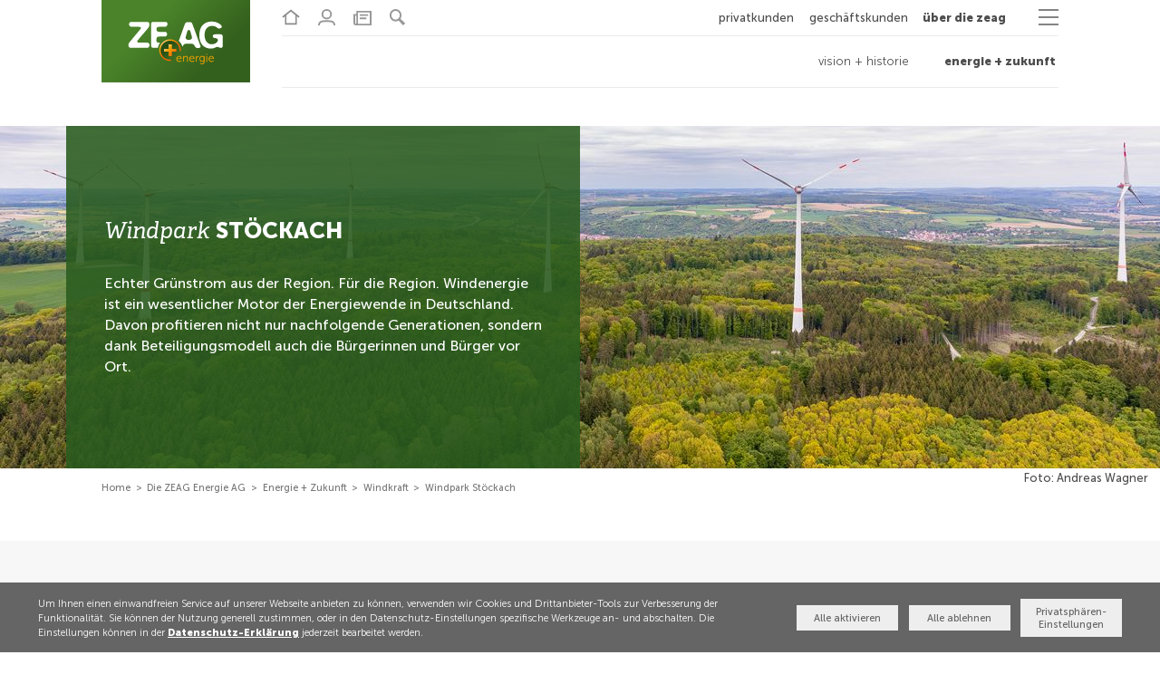

--- FILE ---
content_type: text/html; charset=UTF-8
request_url: https://www.zeag-energie.de/energie-zukunft/windkraft/windpark-stoeckach.html
body_size: 19489
content:
<!DOCTYPE html>
<html lang="de" >
<head>
<meta charset="UTF-8">
<title>
Windpark Stöckach - ZEAG Energie AG    </title>
<base href="https://www.zeag-energie.de/">
<meta name="robots" content="index,follow">
<meta name="description" content="Hier finden Sie Informationen über den Windpark Stöckach">
<meta name="generator" content="Contao Open Source CMS">
<meta name="viewport" content="width=device-width,initial-scale=1.0">
<link rel="stylesheet" href="assets/contao/css/layout.min.css?v=e03c59c9"><link rel="stylesheet" href="assets/contao/css/responsive.min.css?v=e03c59c9"><link rel="stylesheet" href="assets/css/web_bundles_contaobasic_css_reset.scss.css?v=7fa215ef"><link rel="stylesheet" href="assets/css/web_bundles_contaobasic_css_basic-video.scss.css?v=7fa215ef"><link rel="stylesheet" href="assets/css/web_bundles_contaobasic_css_basic-maps.scss.css?v=7fa215ef"><link rel="stylesheet" href="assets/css/web_bundles_zeagbasic_css_typography.scss.css?v=8d9f3cc5"><link rel="stylesheet" href="assets/css/web_bundles_zeagbasic_css_page_type_css.scss.css?v=8d9f3cc5"><link rel="stylesheet" href="assets/css/web_bundles_zeagbasic_css_zeag_header_image_text.scss.css?v=22ff8dba"><link rel="stylesheet" href="assets/css/web_bundles_zeagbasic_css_infobubble.scss.css?v=8d9f3cc5"><link rel="stylesheet" href="assets/css/web_bundles_zeag_css_breadcrumb.scss.css?v=00fd024d"><link rel="stylesheet" href="assets/css/web_bundles_zeagbasic_css_elements_zeag_infotext.scss.css?v=8d9f3cc5"><link rel="stylesheet" href="assets/css/web_bundles_zeagbasic_css_elements_accordion.scss.css?v=b468833e"><link rel="stylesheet" href="assets/css/web_bundles_zeagbasic_css_elements_ce_member_contact.scss.css?v=8d9f3cc5"><link rel="stylesheet" href="assets/css/web_bundles_zeag_css_variables.scss.css?v=00fd024d"><link rel="stylesheet" href="assets/css/web_bundles_zeag_css_no-js.scss.css?v=00fd024d"><link rel="stylesheet" href="assets/css/web_bundles_zeag_css_typography.scss.css?v=00fd024d"><link rel="stylesheet" href="assets/css/web_bundles_zeag_css_icons_icomoon.scss.css?v=00fd024d"><link rel="stylesheet" href="assets/css/web_bundles_zeag_css_basic.scss.css?v=00fd024d"><link rel="stylesheet" href="assets/css/web_bundles_zeag_css_z18-basic-setup.scss.css?v=00fd024d"><link rel="stylesheet" href="assets/css/web_bundles_zeag_css_header-main.scss.css?v=00fd024d"><link rel="stylesheet" href="assets/css/web_bundles_zeag_css_privacy.scss.css?v=00fd024d"><link rel="stylesheet" href="assets/css/web_bundles_zeag_css_header-menu-new.scss.css?v=00fd024d"><link rel="stylesheet" href="assets/css/web_bundles_zeag_css_footer.scss.css?v=00fd024d"><link rel="stylesheet" href="assets/css/web_bundles_zeag_css_headings.scss.css?v=00fd024d"><link rel="stylesheet" href="assets/css/web_bundles_zeag_css_element-spacings.scss.css?v=00fd024d"><link rel="stylesheet" href="assets/css/web_bundles_zeag_css_responsive_tabs.scss.css?v=00fd024d"><link rel="stylesheet" href="assets/css/web_bundles_zeag_css_full-img-block.scss.css?v=00fd024d"><link rel="stylesheet" href="assets/css/web_bundles_zeag_css_zeag-qe.scss.css?v=00fd024d"><link rel="stylesheet" href="assets/css/web_bundles_zeag_css_b2a.scss.css?v=00fd024d"><link rel="stylesheet" href="assets/css/web_bundles_zeag_css_b2b.scss.css?v=00fd024d"><link rel="stylesheet" href="assets/css/web_bundles_zeag_css_buttons.scss.css?v=00fd024d"><link rel="stylesheet" href="assets/css/web_bundles_zeag_css_z18_popup.scss.css?v=00fd024d"><link rel="stylesheet" href="assets/css/web_bundles_zeag_css_bausteine-overview.scss.css?v=00fd024d"><link rel="stylesheet" href="assets/css/web_bundles_zeag_css_ansprechpartner.scss.css?v=00fd024d"><link rel="stylesheet" href="assets/css/web_bundles_zeag_css_forms.scss.css?v=00fd024d"><link rel="stylesheet" href="assets/css/web_bundles_zeag_css_svg-animation.scss.css?v=00fd024d"><link rel="stylesheet" href="assets/css/web_bundles_zeag_css_svg-animation-2.scss.css?v=00fd024d"><link rel="stylesheet" href="assets/css/web_bundles_zeag_css_bubbles-custom.scss.css?v=00fd024d"><link rel="stylesheet" href="assets/css/web_bundles_zeag_css_block-elements.scss.css?v=08c41ad8"><link rel="stylesheet" href="assets/css/web_bundles_zeag_css_pricing-tables.scss.css?v=00fd024d"><link rel="stylesheet" href="assets/css/web_bundles_zeag_css_accordion.scss.css?v=00fd024d"><link rel="stylesheet" href="assets/css/web_bundles_zeag_css_infographics.scss.css?v=00fd024d"><link rel="stylesheet" href="assets/css/web_bundles_zeag_css_shaped-blocks.scss.css?v=00fd024d"><link rel="stylesheet" href="assets/css/web_bundles_zeag_css_operating-pages.scss.css?v=00fd024d"><link rel="stylesheet" href="assets/css/web_bundles_zeag_css_best-practise.scss.css?v=00fd024d"><link rel="stylesheet" href="assets/css/web_bundles_zeag_css_cookiebar.scss.css?v=00fd024d"><link rel="stylesheet" href="assets/css/web_bundles_zeag_css_qe-projektablauf.scss.css?v=00fd024d"><link rel="stylesheet" href="assets/css/web_bundles_zeag_css_iosslider.scss.css?v=00fd024d"><link rel="stylesheet" href="assets/css/web_bundles_zeag_css_colorbox.scss.css?v=00fd024d"><link rel="stylesheet" href="assets/css/web_bundles_contaoprivacy_css_privacy.scss.css?v=91ffa9d7"><script>/*! grunt-grunticon Stylesheet Loader - v2.1.2 | https://github.com/filamentgroup/grunticon | (c) 2015 Scott Jehl, Filament Group, Inc. | MIT license. */
(function(e){function t(t,n,r,o){"use strict";function a(){for(var e,n=0;u.length>n;n++)u[n].href&&u[n].href.indexOf(t)>-1&&(e=!0);e?i.media=r||"all":setTimeout(a)}var i=e.document.createElement("link"),l=n||e.document.getElementsByTagName("script")[0],u=e.document.styleSheets;return i.rel="stylesheet",i.href=t,i.media="only x",i.onload=o||null,l.parentNode.insertBefore(i,l),a(),i}var n=function(r,o){"use strict";if(r&&3===r.length){var a=e.navigator,i=e.Image,l=!(!document.createElementNS||!document.createElementNS("http://www.w3.org/2000/svg","svg").createSVGRect||!document.implementation.hasFeature("http://www.w3.org/TR/SVG11/feature#Image","1.1")||e.opera&&-1===a.userAgent.indexOf("Chrome")||-1!==a.userAgent.indexOf("Series40")),u=new i;u.onerror=function(){n.method="png",n.href=r[2],t(r[2])},u.onload=function(){var e=1===u.width&&1===u.height,a=r[e&&l?0:e?1:2];n.method=e&&l?"svg":e?"datapng":"png",n.href=a,t(a,null,null,o)},u.src="[data-uri]",document.documentElement.className+=" grunticon"}};n.loadCSS=t,e.grunticon=n})(this);(function(e,t){"use strict";var n=t.document,r="grunticon:",o=function(e){if(n.attachEvent?"complete"===n.readyState:"loading"!==n.readyState)e();else{var t=!1;n.addEventListener("readystatechange",function(){t||(t=!0,e())},!1)}},a=function(e){return t.document.querySelector('link[href$="'+e+'"]')},c=function(e){var t,n,o,a,c,i,u={};if(t=e.sheet,!t)return u;n=t.cssRules?t.cssRules:t.rules;for(var l=0;n.length>l;l++)o=n[l].cssText,a=r+n[l].selectorText,c=o.split(");")[0].match(/US\-ASCII\,([^"']+)/),c&&c[1]&&(i=decodeURIComponent(c[1]),u[a]=i);return u},i=function(e){var t,o,a;o="data-grunticon-embed";for(var c in e)if(a=c.slice(r.length),t=n.querySelectorAll(a+"["+o+"]"),t.length)for(var i=0;t.length>i;i++)t[i].innerHTML=e[c],t[i].style.backgroundImage="none",t[i].removeAttribute(o);return t},u=function(t){"svg"===e.method&&o(function(){i(c(a(e.href))),"function"==typeof t&&t()})};e.embedIcons=i,e.getCSS=a,e.getIcons=c,e.ready=o,e.svgLoadedCallback=u,e.embedSVG=u})(grunticon,this);grunticon(["/bundles/zeag/css/icons.data.svg.css?1548878502","/bundles/zeag/css/icons.data.png.css?1548878502","/bundles/zeag/css/icons.fallback.css?1548878502"])</script>
<noscript>
<link href="/bundles/zeag/css/icons.fallback.css?1548878502" rel="stylesheet"></noscript>
<script src="assets/jquery/js/jquery.min.js?v=2e868dd8"></script><script src="bundles/zeagforms/js/customOrderPrice.js?v=5415ea9f"></script><script src="bundles/zeag/js/ce_text.js?v=00fd024d"></script><script src="bundles/zeag/js/header-new.js?v=00fd024d"></script><script src="bundles/zeag/js/modernizr.js?v=00fd024d"></script><script src="bundles/zeag/js/jquery.matchHeight.min.js?v=00fd024d"></script><script src="bundles/zeag/js/responsiveTabs.js?v=00fd024d"></script><script src="bundles/zeag/js/in-view.min.js?v=00fd024d"></script><script src="bundles/zeag/js/jquery.iosslider.min.js?v=00fd024d"></script><script src="bundles/zeag/js/masonry.pkgd.min.js?v=00fd024d"></script><script src="bundles/zeag/js/vivus.min.js?v=00fd024d"></script><script src="bundles/zeag/js/custom.js?v=00fd024d"></script><script src="bundles/zeag/js/cookiebar-behaviour.js?v=00fd024d"></script><script src="bundles/zeag/js/ie11CustomProperties.min.js?v=00fd024d"></script><script src="assets/jquery-ui/js/jquery-ui.min.js?v=27f08e44"></script><script src="bundles/zeag/js/accordion.js?v=00fd024d"></script><script src="bundles/zeag/js/colorbox.min.js?v=00fd024d"></script><script src="bundles/contaoprivacy/js/privacy.js?v=91ffa9d7"></script>
<script>var _paq=window._paq=window._paq||[];_paq.push(['trackPageView']);_paq.push(['enableLinkTracking']);(function(){var u='//matomo.vhug.de/';_paq.push(['setTrackerUrl',u+'matomo.php']);_paq.push(['setSiteId',5]);var d=document,g=d.createElement('script'),s=d.getElementsByTagName('script')[0];g.async=!0;g.defer=!0;g.src=u+'matomo.js';s.parentNode.insertBefore(g,s)})()</script>
<script>document.addEventListener('DOMContentLoaded',function(){if(localStorage.getItem('contaoPrivacy.enabledAnalytics')){var ga4Script=document.createElement('script');ga4Script.async=!0;ga4Script.src='https://www.googletagmanager.com/gtag/js?id=G-LR4253QDYZ';document.body.appendChild(ga4Script);window.dataLayer=window.dataLayer||[];function gtag(){dataLayer.push(arguments)}
gtag('js',new Date());gtag('config','G-LR4253QDYZ',{'anonymize_ip':!0})}})</script>
<link rel="apple-touch-icon" sizes="180x180" href="/files/favicons/apple-touch-icon.png">
<link rel="icon" type="image/png" sizes="32x32" href="/files/favicons/favicon-32x32.png">
<link rel="icon" type="image/png" sizes="16x16" href="/files/favicons/favicon-16x16.png">
<link rel="manifest" href="/files/favicons/site.webmanifest">
<link rel="mask-icon" href="/files/favicons/safari-pinned-tab.svg" color="#417424">
<meta name="msapplication-TileColor" content="#417424">
<meta name="theme-color" content="#ffffff">
<script>window.addEventListener('DOMContentLoaded',function(event){document.body.classList.remove("no-js")})</script>
<!--[if lt IE 9]><script src="assets/html5shiv/js/html5shiv-printshiv.min.js"></script><![endif]-->
</head>
<body id="top" class=" no-jsmac chrome blink ch131
zeag-qe ohne_kontaktkasten b2a page-nonav    menu-animate        "
itemscope itemtype="http://schema.org/WebPage">
<div id="search">
<div class="inside">
<div class="mod_form block">
<div class="innerform ">
<form action="suche.html" method="get" enctype="application/x-www-form-urlencoded">
<div class="formbody">
<div class="widget widget-text mandatory">
<input type="text" name="keywords" id="ctrl_2001" class="text mandatory" value="" required placeholder="Suchbegriff hier eingeben...">
</div>
</div>
</form>
</div>
</div>  </div>
</div>
<a href="https://www.zeag-energie.de/energie-zukunft/windkraft/windpark-stoeckach.html#container" class="skip-link">Navigation &uuml;berspringen</a>
<div id="wrapper">
<header id="header">
<div class="inside">
<div class="icon-links">
<span class="ico-el home-link">
<a href="./" title="zur Homepage">
<svg version="1.1" xmlns="http://www.w3.org/2000/svg" xmlns:xlink="http://www.w3.org/1999/xlink" x="0px" y="0px"
viewBox="0 0 17.4 15.3" style="enable-background:new 0 0 17.4 15.3;" xml:space="preserve">
<style type="text/css">.st0000{fill:#E2500C}.st1111{fill:#8A8A8A}.st2222{fill:none;stroke:#8A8A8A;stroke-width:1.5;stroke-miterlimit:10}</style>
<g id="Navigation">
<g>
<polyline class="st2222" points="3.7,5.4 3.7,14 13.7,14 13.7,5.4 		"/>
</g>
<polyline class="st2222" points="16.6,7.6 8.7,1.4 0.8,7.6 	"/>
</g>
<g id="Ebene_2">
</g>
<g id="Ebene_3">
</g>
</svg>
<small>Home</small>
</a>
</span>
<span class="ico-el">
<a href="kontakt.html" title="zur Kontakt-Seite">
<svg id="Navigation" xmlns="http://www.w3.org/2000/svg" viewBox="0 0 17.4 16.62"><circle cx="8.7" cy="5.26" r="3.46" fill="none"/><path d="M8.7,10.52A5.26,5.26,0,1,0,3.44,5.26,5.25,5.25,0,0,0,8.7,10.52Zm0-8.71A3.46,3.46,0,1,1,5.25,5.26,3.46,3.46,0,0,1,8.7,1.81Z" fill="#fff"/><path d="M8.7,11.4c-4.28,0-8.7,0-8.7,5.22H1.81c0-3.12,1.89-3.41,6.89-3.41s6.9.29,6.9,3.41h1.8C17.4,11.4,13,11.4,8.7,11.4Z" fill="#fff"/></svg>
<small>Login</small>
</a>
</span>
<span class="ico-el smw-icon">
<a href="aktuelles.html" title="zur Nachrichten-Übersicht">
<svg data-name="Layer 1" xmlns="http://www.w3.org/2000/svg" viewBox="0 0 15.94 13.14"><g id="Ebene_3" data-name="Ebene 3"><path d="M15.94,13.14H2a2,2,0,0,1-2-2V2.86H2.56V0H15.94ZM4,11.64H14.44V1.5H4.06v9.6A2.35,2.35,0,0,1,4,11.64ZM1.5,11.1a.53.53,0,0,0,1.06,0V4.36H1.5Zm9.76-3.55H5.59V6.05h5.67Zm1.75-3H5.59V3.05H13Z" transform="translate(0 0)" fill="#8a8a8a"/></g></svg>
<small>Aktuelles</small>
</a>
</span>
<span class="ico-el search-icon" title="Suche öffnen" role="button" aria-expanded="false" aria-controls="search" aria-label="Toggle search" tabindex="0">
<svg id="Navigation" xmlns="http://www.w3.org/2000/svg" viewBox="0 0 16.56 16.86"><path d="M11.59,10a6.39,6.39,0,1,0-2,1.89l4.87,5,2.14-2.14Zm-5.24.94a4.54,4.54,0,1,1,4.54-4.54A4.53,4.53,0,0,1,6.35,10.89Z" fill="#fff"/></svg>
<small>Suche</small>
</span>
</div>
<!-- indexer::stop -->
<div class="button-area" role="button"
tabindex="0"
aria-expanded="false"
aria-controls="dropdown-menu"
aria-label="Toggle navigation menu">
<ul>
<li class="">Privatkunden</li>
<li class="">Geschäftskunden</li>
<li class="active">Über die ZEAG</li>
</ul>
<div class="ham-wrap ico-el">
<div class="hamburger-menu"></div>
</div>
</div>
<!-- indexer::continue -->
<!-- indexer::stop -->
<nav class="mod_navigation dropdown_menu block">
<a href="energie-zukunft/windkraft/windpark-stoeckach.html#skipNavigation208" class="invisible">Navigation überspringen</a>
<ul class="level_1">
<li class="submenu first"><a href="energie.html" title="Privatkunden" class="submenu first" aria-haspopup="true" itemprop="url">Privatkunden</a>
<span class="nav-arrow nav-open" tabindex="0">
<svg xmlns="http://www.w3.org/2000/svg" xmlns:xlink="http://www.w3.org/1999/xlink" version="1.1" viewBox="0 0 129 129" enable-background="new 0 0 129 129">
<g>
<path d="m121.3,34.6c-1.6-1.6-4.2-1.6-5.8,0l-51,51.1-51.1-51.1c-1.6-1.6-4.2-1.6-5.8,0-1.6,1.6-1.6,4.2 0,5.8l53.9,53.9c0.8,0.8 1.8,1.2 2.9,1.2 1,0 2.1-0.4 2.9-1.2l53.9-53.9c1.7-1.6 1.7-4.2 0.1-5.8z"></path>
</g>
</svg>
</span>
<ul class="level_2">
<li class="submenu page-fullwidth strom-gas first"><a href="energie/strom-gas.html" title="Ihr Zuhause ist bei uns daheim - profitieren Sie von Strom und Gas aus einer Hand" class="submenu page-fullwidth strom-gas first" aria-haspopup="true" itemprop="url">Energie</a>
<span class="nav-arrow nav-open" tabindex="0">
<svg xmlns="http://www.w3.org/2000/svg" xmlns:xlink="http://www.w3.org/1999/xlink" version="1.1" viewBox="0 0 129 129" enable-background="new 0 0 129 129">
<g>
<path d="m121.3,34.6c-1.6-1.6-4.2-1.6-5.8,0l-51,51.1-51.1-51.1c-1.6-1.6-4.2-1.6-5.8,0-1.6,1.6-1.6,4.2 0,5.8l53.9,53.9c0.8,0.8 1.8,1.2 2.9,1.2 1,0 2.1-0.4 2.9-1.2l53.9-53.9c1.7-1.6 1.7-4.2 0.1-5.8z"></path>
</g>
</svg>
</span>
<div class="side-menu-container">
<ul class="level_3">
<li class="b2c energie strom-gas first"><a href="energie/strom-gas.html" title="Ihr Zuhause ist bei uns daheim - profitieren Sie von Strom und Gas aus einer Hand" class="b2c energie strom-gas first" itemprop="url">Strom + Gas</a>
</li>
<li class="b2c energie nahwaerme page-nonav"><a href="energie/waerme.html" title="Nahwärme aus dem Netz der ZEAG Energie AG" class="b2c energie nahwaerme page-nonav" itemprop="url">Wärme</a>
</li>
<li class="b2c energie bauen-modernisieren"><a href="energie/bauen-modernisieren.html" title="Bauen + Modernisieren" class="b2c energie bauen-modernisieren" itemprop="url">Bauen + Modernisieren</a>
</li>
<li class="b2c energie energiesparen page-nonav"><a href="energie/energiesparen.html" title="Energiesparen" class="b2c energie energiesparen page-nonav" itemprop="url">Energiesparen</a>
</li>
<li class="b2c energie support page-nonav last"><a href="energie/support.html" title="Support" class="b2c energie support page-nonav last" itemprop="url">Support</a>
</li>
</ul>
</div>
</li>
<li class="submenu page-noimage internetpage"><a href="internet.html" title="Echtes Highspeed-Internet: DaheimInternet von der ZEAG" class="submenu page-noimage internetpage" aria-haspopup="true" itemprop="url">Internet</a>
<span class="nav-arrow nav-open" tabindex="0">
<svg xmlns="http://www.w3.org/2000/svg" xmlns:xlink="http://www.w3.org/1999/xlink" version="1.1" viewBox="0 0 129 129" enable-background="new 0 0 129 129">
<g>
<path d="m121.3,34.6c-1.6-1.6-4.2-1.6-5.8,0l-51,51.1-51.1-51.1c-1.6-1.6-4.2-1.6-5.8,0-1.6,1.6-1.6,4.2 0,5.8l53.9,53.9c0.8,0.8 1.8,1.2 2.9,1.2 1,0 2.1-0.4 2.9-1.2l53.9-53.9c1.7-1.6 1.7-4.2 0.1-5.8z"></path>
</g>
</svg>
</span>
<div class="side-menu-container">
<ul class="level_3">
<li class="b2c internet first last"><a href="internet.html" title="Internet" class="b2c internet first last" itemprop="url"><span class="mobile-hide">Internet</span><span class="mobile-show">Übersicht</span></a>
</li>
</ul>
</div>
</li>
<li class="submenu b2c last"><a href="mobilitaet.html" title="Mobilität" class="submenu b2c last" aria-haspopup="true" itemprop="url">Mobilität</a>
<span class="nav-arrow nav-open" tabindex="0">
<svg xmlns="http://www.w3.org/2000/svg" xmlns:xlink="http://www.w3.org/1999/xlink" version="1.1" viewBox="0 0 129 129" enable-background="new 0 0 129 129">
<g>
<path d="m121.3,34.6c-1.6-1.6-4.2-1.6-5.8,0l-51,51.1-51.1-51.1c-1.6-1.6-4.2-1.6-5.8,0-1.6,1.6-1.6,4.2 0,5.8l53.9,53.9c0.8,0.8 1.8,1.2 2.9,1.2 1,0 2.1-0.4 2.9-1.2l53.9-53.9c1.7-1.6 1.7-4.2 0.1-5.8z"></path>
</g>
</svg>
</span>
<div class="side-menu-container">
<ul class="level_3">
<li class="b2c fees mobility first"><a href="mobilitaet.html" title="Mobilität" class="b2c fees mobility first" itemprop="url"><span class="mobile-hide">Mobilität</span><span class="mobile-show">E-Mobilität</span></a>
</li>
<li class="b2c zeag_daheimstrom_e-mobil fees no-bubbles-page no-bubbles"><a href="mobilitaet/tarif.html" title="ZEAG DaheimStrom E-Mobil" class="b2c zeag_daheimstrom_e-mobil fees no-bubbles-page no-bubbles" itemprop="url">Tarif</a>
</li>
<li class="b2c locations"><a href="mobilitaet/ladenetz.html" title="Ladenetz" class="b2c locations" itemprop="url">Ladenetz</a>
</li>
<li class="b2c support no-bubbles-page mobility-support last"><a href="mobilitaet/support.html" title="Support" class="b2c support no-bubbles-page mobility-support last" itemprop="url">Support</a>
</li>
</ul>
</div>
</li>
</ul>
</li>
<li class="submenu"><a href="gewerbe-redirect.html" title="Geschäftskunden" class="submenu" aria-haspopup="true" itemprop="url">Geschäftskunden</a>
<span class="nav-arrow nav-open" tabindex="0">
<svg xmlns="http://www.w3.org/2000/svg" xmlns:xlink="http://www.w3.org/1999/xlink" version="1.1" viewBox="0 0 129 129" enable-background="new 0 0 129 129">
<g>
<path d="m121.3,34.6c-1.6-1.6-4.2-1.6-5.8,0l-51,51.1-51.1-51.1c-1.6-1.6-4.2-1.6-5.8,0-1.6,1.6-1.6,4.2 0,5.8l53.9,53.9c0.8,0.8 1.8,1.2 2.9,1.2 1,0 2.1-0.4 2.9-1.2l53.9-53.9c1.7-1.6 1.7-4.2 0.1-5.8z"></path>
</g>
</svg>
</span>
<ul class="level_2">
<li class="submenu page-nonav page-nofooternav b2b first"><a href="gewerbe/energie.html" title="Ihr Unternehmen ist uns wichtig - profitieren Sie von Strom und Gas aus einer Hand" class="submenu page-nonav page-nofooternav b2b first" aria-haspopup="true" itemprop="url">Gewerbe</a>
<span class="nav-arrow nav-open" tabindex="0">
<svg xmlns="http://www.w3.org/2000/svg" xmlns:xlink="http://www.w3.org/1999/xlink" version="1.1" viewBox="0 0 129 129" enable-background="new 0 0 129 129">
<g>
<path d="m121.3,34.6c-1.6-1.6-4.2-1.6-5.8,0l-51,51.1-51.1-51.1c-1.6-1.6-4.2-1.6-5.8,0-1.6,1.6-1.6,4.2 0,5.8l53.9,53.9c0.8,0.8 1.8,1.2 2.9,1.2 1,0 2.1-0.4 2.9-1.2l53.9-53.9c1.7-1.6 1.7-4.2 0.1-5.8z"></path>
</g>
</svg>
</span>
<div class="side-menu-container">
<ul class="level_3">
<li class="page-fullwidth b2b energie strom-gas first"><a href="gewerbe/energie.html" title="Energie für Ihren Betrieb - Versorgung direkt aus der Region" class="page-fullwidth b2b energie strom-gas first" itemprop="url">Energie</a>
</li>
<li class="energie-effizienz"><a href="gewerbe/energie-effizienz.html" title="Energie-Effizienz" class="energie-effizienz" itemprop="url">Energie-Effizienz</a>
</li>
<li class="internetpage b2b page-nonav support no-bubbles last"><a href="gewerbe/support.html" title="ZEAG Gewerbe. Support für Ihr Business." class="internetpage b2b page-nonav support no-bubbles last" itemprop="url">Support</a>
</li>
</ul>
</div>
</li>
<li class="submenu"><a href="industrie.html" title="Industrie" class="submenu" aria-haspopup="true" itemprop="url">Industrie</a>
<span class="nav-arrow nav-open" tabindex="0">
<svg xmlns="http://www.w3.org/2000/svg" xmlns:xlink="http://www.w3.org/1999/xlink" version="1.1" viewBox="0 0 129 129" enable-background="new 0 0 129 129">
<g>
<path d="m121.3,34.6c-1.6-1.6-4.2-1.6-5.8,0l-51,51.1-51.1-51.1c-1.6-1.6-4.2-1.6-5.8,0-1.6,1.6-1.6,4.2 0,5.8l53.9,53.9c0.8,0.8 1.8,1.2 2.9,1.2 1,0 2.1-0.4 2.9-1.2l53.9-53.9c1.7-1.6 1.7-4.2 0.1-5.8z"></path>
</g>
</svg>
</span>
<div class="side-menu-container">
<ul class="level_3">
<li class="page-fullwidth ohne_kontaktkasten b2b page-nonav ee-formulare first"><a href="industrie.html" title="Unsere Angebote - profitieren Sie von Strom und Gas aus einer Hand" class="page-fullwidth ohne_kontaktkasten b2b page-nonav ee-formulare first" itemprop="url"><span class="mobile-hide">Industrie</span><span class="mobile-show">Übersicht</span></a>
</li>
<li class="ohne_kontaktkasten b2b page-nonav"><a href="industrie/energie.html" title="Die ZEAG Dienstleistungen. Günstig gut versorgt." class="ohne_kontaktkasten b2b page-nonav" itemprop="url">Energie</a>
</li>
<li class="page-fullwidth ohne_kontaktkasten b2b energie-effizienz"><a href="industrie/energie-effizienz.html" title="Die ZEAG Dienstleistungen. Günstig gut versorgt." class="page-fullwidth ohne_kontaktkasten b2b energie-effizienz" itemprop="url">Energie-Effizienz</a>
</li>
<li class="ohne_kontaktkasten b2b no-bubbles-page last"><a href="industrie/contracting.html" title="Contracting" class="ohne_kontaktkasten b2b no-bubbles-page last" itemprop="url">Contracting</a>
</li>
</ul>
</div>
</li>
<li class="submenu"><a href="kommunen.html" title="Kommunen" class="submenu" aria-haspopup="true" itemprop="url">Kommunen</a>
<span class="nav-arrow nav-open" tabindex="0">
<svg xmlns="http://www.w3.org/2000/svg" xmlns:xlink="http://www.w3.org/1999/xlink" version="1.1" viewBox="0 0 129 129" enable-background="new 0 0 129 129">
<g>
<path d="m121.3,34.6c-1.6-1.6-4.2-1.6-5.8,0l-51,51.1-51.1-51.1c-1.6-1.6-4.2-1.6-5.8,0-1.6,1.6-1.6,4.2 0,5.8l53.9,53.9c0.8,0.8 1.8,1.2 2.9,1.2 1,0 2.1-0.4 2.9-1.2l53.9-53.9c1.7-1.6 1.7-4.2 0.1-5.8z"></path>
</g>
</svg>
</span>
<div class="side-menu-container">
<ul class="level_3">
<li class="page-fullwidth ohne_kontaktkasten b2b no-bubbles-page first"><a href="kommunen.html" title="Kommunen - profitieren Sie von Strom und Gas aus einer Hand" class="page-fullwidth ohne_kontaktkasten b2b no-bubbles-page first" itemprop="url"><span class="mobile-hide">Kommunen</span><span class="mobile-show">Übersicht</span></a>
</li>
<li class="ohne_kontaktkasten b2b no-bubbles-page strom-gas"><a href="kommunen/energie.html" title="Energie - profitieren Sie von Strom und Gas aus einer Hand" class="ohne_kontaktkasten b2b no-bubbles-page strom-gas" itemprop="url">Energie</a>
</li>
<li class="ohne_kontaktkasten b2b no-bubbles-page"><a href="kommunen/contracting.html" title="Kommunen - Eine Partnerschaft bei Strom und Wärme" class="ohne_kontaktkasten b2b no-bubbles-page" itemprop="url">Contracting</a>
</li>
<li class="ohne_kontaktkasten beleuchtung b2b"><a href="kommunen/beleuchtung.html" title="Energieeffiziente Lösungen für kommunale Beleuchtung - Versorgung direkt aus der Region" class="ohne_kontaktkasten beleuchtung b2b" itemprop="url">Beleuchtung</a>
</li>
<li class="page-fullwidth ohne_kontaktkasten b2b energie-effizienz last"><a href="kommunen/energie-effizienz.html" title="Energie-Effizienz. Günstig gut versorgt." class="page-fullwidth ohne_kontaktkasten b2b energie-effizienz last" itemprop="url">Energie-Effizienz</a>
</li>
</ul>
</div>
</li>
<li class="submenu page-fullwidth ohne_kontaktkasten page-noimage b2b page-nonav"><a href="immobilienwirtschaft.html" title="Immobilienwirtschaft – profitieren Sie von Strom und Gas aus einer Hand." class="submenu page-fullwidth ohne_kontaktkasten page-noimage b2b page-nonav" aria-haspopup="true" itemprop="url">Immobilienwirtschaft</a>
<span class="nav-arrow nav-open" tabindex="0">
<svg xmlns="http://www.w3.org/2000/svg" xmlns:xlink="http://www.w3.org/1999/xlink" version="1.1" viewBox="0 0 129 129" enable-background="new 0 0 129 129">
<g>
<path d="m121.3,34.6c-1.6-1.6-4.2-1.6-5.8,0l-51,51.1-51.1-51.1c-1.6-1.6-4.2-1.6-5.8,0-1.6,1.6-1.6,4.2 0,5.8l53.9,53.9c0.8,0.8 1.8,1.2 2.9,1.2 1,0 2.1-0.4 2.9-1.2l53.9-53.9c1.7-1.6 1.7-4.2 0.1-5.8z"></path>
</g>
</svg>
</span>
<div class="side-menu-container">
<ul class="level_3">
<li class="page-fullwidth ohne_kontaktkasten page-noimage b2b page-nonav first"><a href="immobilienwirtschaft.html" title="Immobilienwirtschaft – profitieren Sie von Strom und Gas aus einer Hand." class="page-fullwidth ohne_kontaktkasten page-noimage b2b page-nonav first" itemprop="url"><span class="mobile-hide">Immobilienwirtschaft</span><span class="mobile-show">Übersicht</span></a>
</li>
<li class="ohne_kontaktkasten b2b page-nonav"><a href="immobilienwirtschaft/energie.html" title="Strom und Gas - zwei Energieträger, ein Anbieter." class="ohne_kontaktkasten b2b page-nonav" itemprop="url">Energie</a>
</li>
<li class="ohne_kontaktkasten b2b page-nonav"><a href="immobilienwirtschaft/digitale-rechnungen.html" title="Digitale Rechnung – unkompliziert und praktisch." class="ohne_kontaktkasten b2b page-nonav" itemprop="url">Digitale Rechnungen</a>
</li>
<li class="ohne_kontaktkasten b2b page-nonav"><a href="immobilienwirtschaft/photovoltaik.html" title="Wärme- und Stromerzeugung - Versorgung direkt aus der Region" class="ohne_kontaktkasten b2b page-nonav" itemprop="url">Photovoltaik</a>
</li>
<li class="submenu page-fullwidth ohne_kontaktkasten b2b bausteine dienstleistungen"><a href="immobilienwirtschaft/dienstleistungen.html" title="Die ZEAG Dienstleistungen. Günstig gut versorgt." class="submenu page-fullwidth ohne_kontaktkasten b2b bausteine dienstleistungen" aria-haspopup="true" itemprop="url">Dienstleistungen</a>
<span class="nav-plus nav-open">
<svg xmlns="http://www.w3.org/2000/svg" xmlns:xlink="http://www.w3.org/1999/xlink" version="1.1" viewBox="0 0 129 129" enable-background="new 0 0 129 129">
<g>
<path d="m121.3,34.6c-1.6-1.6-4.2-1.6-5.8,0l-51,51.1-51.1-51.1c-1.6-1.6-4.2-1.6-5.8,0-1.6,1.6-1.6,4.2 0,5.8l53.9,53.9c0.8,0.8 1.8,1.2 2.9,1.2 1,0 2.1-0.4 2.9-1.2l53.9-53.9c1.7-1.6 1.7-4.2 0.1-5.8z"></path>
</g>
</svg>
</span>
<ul class="level_4">
<li class="ohne_kontaktkasten gebaeudeenergieausweis b2b first"><a href="immobilienwirtschaft/dienstleistungen/gebaeude-energieausweis.html" title="Gebäudeenergieausweis – stets auf der sicheren Seite." class="ohne_kontaktkasten gebaeudeenergieausweis b2b first" itemprop="url">Gebäude-Energieausweis</a>
</li>
<li class="ohne_kontaktkasten schimmelanalyse b2b"><a href="immobilienwirtschaft/dienstleistungen/schimmel-analyse.html" title="Schimmelanalyse – für ein schimmelfreies Wohnen." class="ohne_kontaktkasten schimmelanalyse b2b" itemprop="url">Schimmelanalyse</a>
</li>
<li class="ohne_kontaktkasten mieterstrom b2b"><a href="immobilienwirtschaft/dienstleistungen/mieterstrom.html" title="Mieterstrom – Ihre Liegenschaften, Ihre Mieter. Unser Strom." class="ohne_kontaktkasten mieterstrom b2b" itemprop="url">Mieterstrom</a>
</li>
<li class="ohne_kontaktkasten energieberatung-wohnhaus b2b"><a href="immobilienwirtschaft/dienstleistungen/energieberatung-vor-ort.html" title="Energieberatung vor Ort – kompetent und stets nah am Kunden. Beratung durch die ZEAG." class="ohne_kontaktkasten energieberatung-wohnhaus b2b" itemprop="url">Energieberatung vor Ort</a>
</li>
<li class="ohne_kontaktkasten heizungsanalyse b2b last"><a href="immobilienwirtschaft/dienstleistungen/heizungsanalyse.html" title="Heizungsanalyse – mit der Heizung Bares sparen." class="ohne_kontaktkasten heizungsanalyse b2b last" itemprop="url">Heizungsanalyse</a>
</li>
</ul>
</li>
<li class="referenzen-overview best-practice b2b page-nonav last"><a href="immobilienwirtschaft/referenzen.html" title="Referenzen" class="referenzen-overview best-practice b2b page-nonav last" itemprop="url">Referenzen</a>
</li>
</ul>
</div>
</li>
<li class="submenu b2b last"><a href="quartiersentwicklung/die-zeag-als-partner.html" title="Quartiersentwicklung" class="submenu b2b last" aria-haspopup="true" itemprop="url"><span class="mobile-hide">Quartiersentwicklung</span><span class="mobile-show">Quartiere</span></a>
<span class="nav-arrow nav-open" tabindex="0">
<svg xmlns="http://www.w3.org/2000/svg" xmlns:xlink="http://www.w3.org/1999/xlink" version="1.1" viewBox="0 0 129 129" enable-background="new 0 0 129 129">
<g>
<path d="m121.3,34.6c-1.6-1.6-4.2-1.6-5.8,0l-51,51.1-51.1-51.1c-1.6-1.6-4.2-1.6-5.8,0-1.6,1.6-1.6,4.2 0,5.8l53.9,53.9c0.8,0.8 1.8,1.2 2.9,1.2 1,0 2.1-0.4 2.9-1.2l53.9-53.9c1.7-1.6 1.7-4.2 0.1-5.8z"></path>
</g>
</svg>
</span>
<div class="side-menu-container">
<ul class="level_3">
<li class="submenu zukunftsquartiere b2b first"><a href="quartiersentwicklung/die-zeag-als-partner.html" title="Quartiersentwicklung" class="submenu zukunftsquartiere b2b first" aria-haspopup="true" itemprop="url">Quartiersentwicklung</a>
<span class="nav-plus nav-open">
<svg xmlns="http://www.w3.org/2000/svg" xmlns:xlink="http://www.w3.org/1999/xlink" version="1.1" viewBox="0 0 129 129" enable-background="new 0 0 129 129">
<g>
<path d="m121.3,34.6c-1.6-1.6-4.2-1.6-5.8,0l-51,51.1-51.1-51.1c-1.6-1.6-4.2-1.6-5.8,0-1.6,1.6-1.6,4.2 0,5.8l53.9,53.9c0.8,0.8 1.8,1.2 2.9,1.2 1,0 2.1-0.4 2.9-1.2l53.9-53.9c1.7-1.6 1.7-4.2 0.1-5.8z"></path>
</g>
</svg>
</span>
<ul class="level_4">
<li class="partner b2b hide-contentbox first"><a href="quartiersentwicklung/die-zeag-als-partner.html" title="Die ZEAG als Partner für Ihr Zukunftsquartier" class="partner b2b hide-contentbox first" itemprop="url">Die ZEAG als Partner</a>
</li>
<li class="integrierte-planung b2b"><a href="quartiersentwicklung/integrierte-planung.html" title="Zukunftsquartiere: integriert geplant von der ZEAG" class="integrierte-planung b2b" itemprop="url">Integrierte Planung</a>
</li>
<li class="integrierte-versorgung b2b"><a href="quartiersentwicklung/integrierte-versorgung.html" title="Integrierte Versorgung inklusive: Quartiersentwicklung von der ZEAG" class="integrierte-versorgung b2b" itemprop="url">Integrierte Versorgung</a>
</li>
<li class="projektablauf b2b last"><a href="quartiersentwicklung/zukunftsquartiere/projektverlauf.html" title="Von A bis Z durchgeplant: so läuft Ihre Quartiersentwicklung mit der ZEAG" class="projektablauf b2b last" itemprop="url">Projektverlauf</a>
</li>
</ul>
</li>
<li class="submenu bausteine b2b"><a href="quartiersentwicklung/bausteine-uebersicht.html" title="Bausteine" class="submenu bausteine b2b" aria-haspopup="true" itemprop="url">Bausteine</a>
<span class="nav-plus nav-open">
<svg xmlns="http://www.w3.org/2000/svg" xmlns:xlink="http://www.w3.org/1999/xlink" version="1.1" viewBox="0 0 129 129" enable-background="new 0 0 129 129">
<g>
<path d="m121.3,34.6c-1.6-1.6-4.2-1.6-5.8,0l-51,51.1-51.1-51.1c-1.6-1.6-4.2-1.6-5.8,0-1.6,1.6-1.6,4.2 0,5.8l53.9,53.9c0.8,0.8 1.8,1.2 2.9,1.2 1,0 2.1-0.4 2.9-1.2l53.9-53.9c1.7-1.6 1.7-4.2 0.1-5.8z"></path>
</g>
</svg>
</span>
<ul class="level_4">
<li class="bausteine uebersicht page-nonav b2b first"><a href="quartiersentwicklung/bausteine-uebersicht.html" title="Übersicht zu den Bausteinen der Quartiersentwicklung mit der ZEAG" class="bausteine uebersicht page-nonav b2b first" itemprop="url">Übersicht</a>
</li>
<li class="waerme b2b"><a href="quartiersentwicklung/baustein-waermeloesungen.html" title="Wärmelösungen als Baustein der Quartiersentwicklung mit der ZEAG" class="waerme b2b" itemprop="url">Wärmelösungen</a>
</li>
<li class="erneuerbare b2b"><a href="quartiersentwicklung/baustein-erneuerbare-anlagen.html" title="Erneuerbare Anlagen für die umweltfreundliche und zukunftsstarke Energieversorung in Ihrem Quartier" class="erneuerbare b2b" itemprop="url">Erneuerbare Anlagen</a>
</li>
<li class="mieterstrom b2b"><a href="quartiersentwicklung/baustein-mieterstrom.html" title="Hausgemachter Strom für Ihr Quartier: Mieterstrom" class="mieterstrom b2b" itemprop="url">Mieterstrom</a>
</li>
<li class="kommunikation b2b"><a href="quartiersentwicklung/baustein-kommunikation.html" title="Moderne Kommunikationstechnik auf Glasfaser-Basis - gewappnet für die Zukunft" class="kommunikation b2b" itemprop="url">Kommunikation</a>
</li>
<li class="submenu energieeffizienz b2b"><a href="quartiersentwicklung/baustein-energieeffizienz.html" title="Effizienz-Dienstleistungen zur Abrundung und Optimierung Ihrer Immobilie(n)" class="submenu energieeffizienz b2b" aria-haspopup="true" itemprop="url">Energieeffizienz</a>
<ul class="level_5">
<li class="gebaeudeenergieausweis b2b first"><a href="quartiersentwicklung/energieeffizienz/gebaeudeenergieausweis.html" title="Ihr Gebäude-Energieausweis von den Spezialisten bei der ZEAG" class="gebaeudeenergieausweis b2b first" itemprop="url">Gebäudeenergieausweis</a>
</li>
<li class="schimmelanalyse b2b"><a href="quartiersentwicklung/energieeffizienz/schimmelanalyse.html" title="Professionelle Schimmelanalyse für Ihre Liegenschaft" class="schimmelanalyse b2b" itemprop="url">Schimmelanalyse</a>
</li>
<li class="energieberatung-wohnhaus b2b"><a href="quartiersentwicklung/energieeffizienz/energieberatung-vor-ort.html" title="Energieberatung vor Ort" class="energieberatung-wohnhaus b2b" itemprop="url">Energieberatung vor Ort</a>
</li>
<li class="energieberatung-gewerbe b2b"><a href="quartiersentwicklung/energieeffizienz/energieberatung-nicht-wohngebaeude.html" title="Energieberatung Nicht-Wohngebäude" class="energieberatung-gewerbe b2b" itemprop="url">Energieberatung Nicht-Wohngebäude</a>
</li>
<li class="heizungsanalyse b2b"><a href="quartiersentwicklung/energieeffizienz/heizungsanalyse.html" title="Heizungsanalyse" class="heizungsanalyse b2b" itemprop="url">Heizungsanalyse</a>
</li>
<li class="energieaudit b2b last"><a href="quartiersentwicklung/energieeffizienz/energieaudit.html" title="Energieaudit" class="energieaudit b2b last" itemprop="url">Energieaudit</a>
</li>
</ul>
</li>
<li class="strom-gas b2b"><a href="quartiersentwicklung/baustein-strom-und-gas.html" title="Günstiger Strom und Gas aus einer Hand von der ZEAG, zum Einheitspreis für alle Liegenschaften" class="strom-gas b2b" itemprop="url">Strom und Gas</a>
</li>
<li class="rechnungen b2b four-contact-items last"><a href="quartiersentwicklung/baustein-digitale-rechnungen.html" title="Verwaltungskosten senken mit dem digital integrierten Rechnungsprozess der ZEAG" class="rechnungen b2b four-contact-items last" itemprop="url">Digitale Rechnungen</a>
</li>
</ul>
</li>
<li class="b2b erschliessungstraeger-page page-nonav"><a href="quartiersentwicklung/erschliessungstraeger.html" title="Erschließungsträger" class="b2b erschliessungstraeger-page page-nonav" itemprop="url">Erschließungsträger</a>
</li>
<li class="submenu investitionspartner b2b"><a href="quartiersentwicklung/die-zeag-als-investitionspartner.html" title="Investitionspartner" class="submenu investitionspartner b2b" aria-haspopup="true" itemprop="url">Investitionspartner</a>
<span class="nav-plus nav-open">
<svg xmlns="http://www.w3.org/2000/svg" xmlns:xlink="http://www.w3.org/1999/xlink" version="1.1" viewBox="0 0 129 129" enable-background="new 0 0 129 129">
<g>
<path d="m121.3,34.6c-1.6-1.6-4.2-1.6-5.8,0l-51,51.1-51.1-51.1c-1.6-1.6-4.2-1.6-5.8,0-1.6,1.6-1.6,4.2 0,5.8l53.9,53.9c0.8,0.8 1.8,1.2 2.9,1.2 1,0 2.1-0.4 2.9-1.2l53.9-53.9c1.7-1.6 1.7-4.2 0.1-5.8z"></path>
</g>
</svg>
</span>
<ul class="level_4">
<li class="zeag-investitionspartner b2b first"><a href="quartiersentwicklung/die-zeag-als-investitionspartner.html" title="Die ZEAG als Partner" class="zeag-investitionspartner b2b first" itemprop="url">Die ZEAG als Partner</a>
</li>
<li class="erneuerbare-energien b2b"><a href="quartiersentwicklung/investition-in-erneuerbare-energien.html" title="Nachhaltige Wirtschaftlichkeit mit Versorgungsanlagen, konzipiert, umgesetzt und betrieben von der ZEAG" class="erneuerbare-energien b2b" itemprop="url">Versorgungsanlagen</a>
</li>
<li class="immobilien b2b"><a href="quartiersentwicklung/investition-in-immobilien.html" title="Immobilien" class="immobilien b2b" itemprop="url">Immobilien</a>
</li>
<li class="nachhaltigkeit b2b last"><a href="quartiersentwicklung/investition-in-nachhaltigkeit.html" title="Nachhaltigkeit" class="nachhaltigkeit b2b last" itemprop="url">Nachhaltigkeit</a>
</li>
</ul>
</li>
<li class="submenu referenzen b2b page-nonav no-bubbles last"><a href="quartiersentwicklung/referenzen-uebersicht.html" title="Referenzen" class="submenu referenzen b2b page-nonav no-bubbles last" aria-haspopup="true" itemprop="url">Referenzen</a>
<span class="nav-plus nav-open">
<svg xmlns="http://www.w3.org/2000/svg" xmlns:xlink="http://www.w3.org/1999/xlink" version="1.1" viewBox="0 0 129 129" enable-background="new 0 0 129 129">
<g>
<path d="m121.3,34.6c-1.6-1.6-4.2-1.6-5.8,0l-51,51.1-51.1-51.1c-1.6-1.6-4.2-1.6-5.8,0-1.6,1.6-1.6,4.2 0,5.8l53.9,53.9c0.8,0.8 1.8,1.2 2.9,1.2 1,0 2.1-0.4 2.9-1.2l53.9-53.9c1.7-1.6 1.7-4.2 0.1-5.8z"></path>
</g>
</svg>
</span>
<ul class="level_4">
<li class="referenzen-overview best-practice b2b page-nonav first"><a href="quartiersentwicklung/referenzen-uebersicht.html" title="Übersicht" class="referenzen-overview best-practice b2b page-nonav first" itemprop="url">Übersicht</a>
</li>
<li class="suedbahnhof best-practice b2b page-nonav no-bubbles"><a href="quartiersentwicklung/referenzen/suedbahnhof-heilbronn.html" title="Südbahnhof Heilbronn" class="suedbahnhof best-practice b2b page-nonav no-bubbles" itemprop="url">Südbahnhof Heilbronn</a>
</li>
<li class="neckarbogen best-practice b2b page-nonav no-bubbles"><a href="quartiersentwicklung/referenzen/neckarbogen-heilbronn-bundesgartenschau.html" title="Neckarbogen Heilbronn" class="neckarbogen best-practice b2b page-nonav no-bubbles" itemprop="url">Neckarbogen Heilbronn</a>
</li>
<li class="pfuehlpark best-practice b2b page-nonav no-bubbles"><a href="quartiersentwicklung/referenzen/pfuehlpark-heilbronn.html" title="Pfühlpark Heilbronn" class="pfuehlpark best-practice b2b page-nonav no-bubbles" itemprop="url">Pfühlpark Heilbronn</a>
</li>
<li class="gemmrigheim best-practice b2b addSpace page-nonav no-bubbles"><a href="quartiersentwicklung/referenzen/neckarlust-gemmrigheim.html" title="Neckarlust Gemmrigheim" class="gemmrigheim best-practice b2b addSpace page-nonav no-bubbles" itemprop="url">Neckarlust Gemmrigheim</a>
</li>
<li class="schafaecker best-practice b2b page-nonav no-bubbles last"><a href="quartiersentwicklung/referenzen/schafaecker-leutenbach.html" title="Schafäcker Leutenbach" class="schafaecker best-practice b2b page-nonav no-bubbles last" itemprop="url">Schafäcker Leutenbach</a>
</li>
</ul>
</li>
</ul>
</div>
</li>
</ul>
</li>
<li class="submenu trail last"><a href="die-zeag-energie-ag.html" title="Über die ZEAG" class="submenu trail last" aria-haspopup="true" itemprop="url">Über die ZEAG</a>
<span class="nav-arrow nav-open" tabindex="0">
<svg xmlns="http://www.w3.org/2000/svg" xmlns:xlink="http://www.w3.org/1999/xlink" version="1.1" viewBox="0 0 129 129" enable-background="new 0 0 129 129">
<g>
<path d="m121.3,34.6c-1.6-1.6-4.2-1.6-5.8,0l-51,51.1-51.1-51.1c-1.6-1.6-4.2-1.6-5.8,0-1.6,1.6-1.6,4.2 0,5.8l53.9,53.9c0.8,0.8 1.8,1.2 2.9,1.2 1,0 2.1-0.4 2.9-1.2l53.9-53.9c1.7-1.6 1.7-4.2 0.1-5.8z"></path>
</g>
</svg>
</span>
<ul class="level_2">
<li class="submenu trail b2a page-fullwidth page-nonav first"><a href="vision-historie.html" title="ZEAG Energie AG – mit Erfahrung und Know-how in die Zukunft." class="submenu trail b2a page-fullwidth page-nonav first" aria-haspopup="true" itemprop="url">Die ZEAG Energie AG</a>
<span class="nav-arrow nav-open" tabindex="0">
<svg xmlns="http://www.w3.org/2000/svg" xmlns:xlink="http://www.w3.org/1999/xlink" version="1.1" viewBox="0 0 129 129" enable-background="new 0 0 129 129">
<g>
<path d="m121.3,34.6c-1.6-1.6-4.2-1.6-5.8,0l-51,51.1-51.1-51.1c-1.6-1.6-4.2-1.6-5.8,0-1.6,1.6-1.6,4.2 0,5.8l53.9,53.9c0.8,0.8 1.8,1.2 2.9,1.2 1,0 2.1-0.4 2.9-1.2l53.9-53.9c1.7-1.6 1.7-4.2 0.1-5.8z"></path>
</g>
</svg>
</span>
<div class="side-menu-container">
<ul class="level_3">
<li class="b2a only-pagejump-icons page-vision-history first"><a href="vision-historie.html" title="Die ZEAG Historie" class="b2a only-pagejump-icons page-vision-history first" itemprop="url">Vision + Historie</a>
</li>
<li class="submenu trail b2a page-energie-zukunft last"><a href="energie-zukunft/zukunft-gestalten.html" title="Ökologisch als Energieversorger" class="submenu trail b2a page-energie-zukunft last" aria-haspopup="true" itemprop="url">Energie + Zukunft</a>
<span class="nav-plus nav-open">
<svg xmlns="http://www.w3.org/2000/svg" xmlns:xlink="http://www.w3.org/1999/xlink" version="1.1" viewBox="0 0 129 129" enable-background="new 0 0 129 129">
<g>
<path d="m121.3,34.6c-1.6-1.6-4.2-1.6-5.8,0l-51,51.1-51.1-51.1c-1.6-1.6-4.2-1.6-5.8,0-1.6,1.6-1.6,4.2 0,5.8l53.9,53.9c0.8,0.8 1.8,1.2 2.9,1.2 1,0 2.1-0.4 2.9-1.2l53.9-53.9c1.7-1.6 1.7-4.2 0.1-5.8z"></path>
</g>
</svg>
</span>
<ul class="level_4">
<li class="b2a page-zukunft-gestalten first"><a href="energie-zukunft/zukunft-gestalten.html" title="Grüne Energie für die Region" class="b2a page-zukunft-gestalten first" itemprop="url">Zukunft gestalten</a>
</li>
<li class="submenu trail b2a page-noimage windkraft"><a href="energie-zukunft/windkraft.html" title="Lokale Windenergie für die Versorgung auf kurze Distanz" class="submenu trail b2a page-noimage windkraft" aria-haspopup="true" itemprop="url">Windkraft</a>
<ul class="level_5">
<li class="ohne_kontaktkasten b2a page-nonav sibling first"><a href="energie-zukunft/windkraft/windpark-sulzbach-laufen.html" title="Windpark Sulzbach-Laufen" class="ohne_kontaktkasten b2a page-nonav sibling first" itemprop="url">Windpark Sulzbach-Laufen</a>
</li>
<li class="active ohne_kontaktkasten b2a page-nonav"><a href="energie-zukunft/windkraft/windpark-stoeckach.html" title="Windpark Stöckach" class="active ohne_kontaktkasten b2a page-nonav" itemprop="url">Windpark Stöckach</a>
</li>
<li class="b2a page-noimage harthaeuserwald sibling"><a href="energie-zukunft/windkraft/harthaeuser-wald.html" title="Windenergie - mitten aus dem Wald" class="b2a page-noimage harthaeuserwald sibling" itemprop="url">Harthäuser Wald</a>
</li>
<li class="b2c support no-bubbles-page mobility-support sibling last"><a href="energie-zukunft/windkraft/faq.html" title="Fakten zur Windenergie" class="b2c support no-bubbles-page mobility-support sibling last" itemprop="url">Fakten zur Windenergie</a>
</li>
</ul>
</li>
<li class="b2a forschungsprojekt-h2orizon"><a href="energie-zukunft/forschungsprojekt-h2orizon.html" title="Forschungsprojekt H₂ORIZON" class="b2a forschungsprojekt-h2orizon" itemprop="url">H₂ORIZON</a>
</li>
<li class="b2a wasserkraft"><a href="energie-zukunft/wasserkraft.html" title="Wasserkraft - zweites Standbein des Energiewandels" class="b2a wasserkraft" itemprop="url">Wasserkraft</a>
</li>
<li class="b2a photovoltaik last"><a href="energie-zukunft/photovoltaik.html" title="Wenn die Sonne zum Energielieferanten wird" class="b2a photovoltaik last" itemprop="url">Photovoltaik</a>
</li>
</ul>
</li>
</ul>
</div>
</li>
<li class="submenu only-pagejump-icons page-nonav no-bubbles"><a href="nachhaltigkeit.html" title="Nachhaltigkeit" class="submenu only-pagejump-icons page-nonav no-bubbles" aria-haspopup="true" itemprop="url">Nachhaltigkeit</a>
<span class="nav-arrow nav-open" tabindex="0">
<svg xmlns="http://www.w3.org/2000/svg" xmlns:xlink="http://www.w3.org/1999/xlink" version="1.1" viewBox="0 0 129 129" enable-background="new 0 0 129 129">
<g>
<path d="m121.3,34.6c-1.6-1.6-4.2-1.6-5.8,0l-51,51.1-51.1-51.1c-1.6-1.6-4.2-1.6-5.8,0-1.6,1.6-1.6,4.2 0,5.8l53.9,53.9c0.8,0.8 1.8,1.2 2.9,1.2 1,0 2.1-0.4 2.9-1.2l53.9-53.9c1.7-1.6 1.7-4.2 0.1-5.8z"></path>
</g>
</svg>
</span>
<div class="side-menu-container">
<ul class="level_3">
<li class="page-nonav first last"><a href="nachhaltigkeit.html" title="Nachhaltigkeit bei der ZEAG Energie AG" class="page-nonav first last" itemprop="url">Nachhaltigkeit bei der ZEAG Energie AG</a>
</li>
</ul>
</div>
</li>
<li class="submenu b2a ohne_kontaktkasten karriere"><a href="karriere.html" title="Karriere bei der ZEAG" class="submenu b2a ohne_kontaktkasten karriere" aria-haspopup="true" itemprop="url">Karriere</a>
<span class="nav-arrow nav-open" tabindex="0">
<svg xmlns="http://www.w3.org/2000/svg" xmlns:xlink="http://www.w3.org/1999/xlink" version="1.1" viewBox="0 0 129 129" enable-background="new 0 0 129 129">
<g>
<path d="m121.3,34.6c-1.6-1.6-4.2-1.6-5.8,0l-51,51.1-51.1-51.1c-1.6-1.6-4.2-1.6-5.8,0-1.6,1.6-1.6,4.2 0,5.8l53.9,53.9c0.8,0.8 1.8,1.2 2.9,1.2 1,0 2.1-0.4 2.9-1.2l53.9-53.9c1.7-1.6 1.7-4.2 0.1-5.8z"></path>
</g>
</svg>
</span>
<div class="side-menu-container">
<ul class="level_3">
<li class="ohne_kontaktkasten b2a karriere first"><a href="karriere.html" title="Karriere bei der ZEAG" class="ohne_kontaktkasten b2a karriere first" itemprop="url">Karriere bei uns</a>
</li>
<li class="ohne_kontaktkasten b2a karriere ausbildung"><a href="karriere/ausbildung.html" title="Ausbildung bei der ZEAG" class="ohne_kontaktkasten b2a karriere ausbildung" itemprop="url">Ausbildung bei uns</a>
</li>
<li class="b2a no-bubbles-page karriere karriere-jobs last"><a href="karriere/stellenangebote.html" title="Unsere Stellenangebote" class="b2a no-bubbles-page karriere karriere-jobs last" itemprop="url">Stellenangebote</a>
</li>
</ul>
</div>
</li>
<li class="submenu ohne_kontaktkasten b2a page-nonav"><a href="investoren.html" title="Wichtige Termine für unsere Investoren" class="submenu ohne_kontaktkasten b2a page-nonav" aria-haspopup="true" itemprop="url">Investoren</a>
<span class="nav-arrow nav-open" tabindex="0">
<svg xmlns="http://www.w3.org/2000/svg" xmlns:xlink="http://www.w3.org/1999/xlink" version="1.1" viewBox="0 0 129 129" enable-background="new 0 0 129 129">
<g>
<path d="m121.3,34.6c-1.6-1.6-4.2-1.6-5.8,0l-51,51.1-51.1-51.1c-1.6-1.6-4.2-1.6-5.8,0-1.6,1.6-1.6,4.2 0,5.8l53.9,53.9c0.8,0.8 1.8,1.2 2.9,1.2 1,0 2.1-0.4 2.9-1.2l53.9-53.9c1.7-1.6 1.7-4.2 0.1-5.8z"></path>
</g>
</svg>
</span>
<div class="side-menu-container">
<ul class="level_3">
<li class="ohne_kontaktkasten b2a page-nonav first"><a href="investoren.html" title="Wichtige Termine für unsere Investoren" class="ohne_kontaktkasten b2a page-nonav first" itemprop="url"><span class="mobile-hide">Investoren</span><span class="mobile-show">Termine + Downloads</span></a>
</li>
<li class="presse ohne_kontaktkasten b2a page-nonav last"><a href="investoren/veroeffentlichung.html" title="Veröffentlichungen der ZEAG Energie AG" class="presse ohne_kontaktkasten b2a page-nonav last" itemprop="url">Veröffentlichungen</a>
</li>
</ul>
</div>
</li>
<li class="submenu b2a presse"><a href="presse.html" title="Presse" class="submenu b2a presse" aria-haspopup="true" itemprop="url">Presse</a>
<span class="nav-arrow nav-open" tabindex="0">
<svg xmlns="http://www.w3.org/2000/svg" xmlns:xlink="http://www.w3.org/1999/xlink" version="1.1" viewBox="0 0 129 129" enable-background="new 0 0 129 129">
<g>
<path d="m121.3,34.6c-1.6-1.6-4.2-1.6-5.8,0l-51,51.1-51.1-51.1c-1.6-1.6-4.2-1.6-5.8,0-1.6,1.6-1.6,4.2 0,5.8l53.9,53.9c0.8,0.8 1.8,1.2 2.9,1.2 1,0 2.1-0.4 2.9-1.2l53.9-53.9c1.7-1.6 1.7-4.2 0.1-5.8z"></path>
</g>
</svg>
</span>
<div class="side-menu-container">
<ul class="level_3">
<li class="presse ohne_kontaktkasten page-fullwidth b2a first last"><a href="presse.html" title="Aktuelle Nachrichten und Pressemitteilungen der ZEAG Energie AG. Kontakt zur Unternehmenskommunikation." class="presse ohne_kontaktkasten page-fullwidth b2a first last" itemprop="url">Presse-Veröffentlichungen</a>
</li>
</ul>
</div>
</li>
<li class="submenu only-pagejump-icons sponsoring page-nonav ee-formulare"><a href="sponsoring.html" title="Sponsoring - unser Engagement für die Region" class="submenu only-pagejump-icons sponsoring page-nonav ee-formulare" aria-haspopup="true" itemprop="url">Sponsoring</a>
<span class="nav-arrow nav-open" tabindex="0">
<svg xmlns="http://www.w3.org/2000/svg" xmlns:xlink="http://www.w3.org/1999/xlink" version="1.1" viewBox="0 0 129 129" enable-background="new 0 0 129 129">
<g>
<path d="m121.3,34.6c-1.6-1.6-4.2-1.6-5.8,0l-51,51.1-51.1-51.1c-1.6-1.6-4.2-1.6-5.8,0-1.6,1.6-1.6,4.2 0,5.8l53.9,53.9c0.8,0.8 1.8,1.2 2.9,1.2 1,0 2.1-0.4 2.9-1.2l53.9-53.9c1.7-1.6 1.7-4.2 0.1-5.8z"></path>
</g>
</svg>
</span>
<div class="side-menu-container">
<ul class="level_3">
<li class="only-pagejump-icons sponsoring page-nonav ee-formulare first last"><a href="sponsoring.html" title="Sponsoring - unser Engagement für die Region" class="only-pagejump-icons sponsoring page-nonav ee-formulare first last" itemprop="url">Sponsoring der ZEAG Energie AG</a>
</li>
</ul>
</div>
</li>
<li class="submenu only-pagejump-icons page-nonav last"><a href="kantine.html" title="Kantine 41" class="submenu only-pagejump-icons page-nonav last" aria-haspopup="true" itemprop="url">Kantine 41</a>
<span class="nav-arrow nav-open" tabindex="0">
<svg xmlns="http://www.w3.org/2000/svg" xmlns:xlink="http://www.w3.org/1999/xlink" version="1.1" viewBox="0 0 129 129" enable-background="new 0 0 129 129">
<g>
<path d="m121.3,34.6c-1.6-1.6-4.2-1.6-5.8,0l-51,51.1-51.1-51.1c-1.6-1.6-4.2-1.6-5.8,0-1.6,1.6-1.6,4.2 0,5.8l53.9,53.9c0.8,0.8 1.8,1.2 2.9,1.2 1,0 2.1-0.4 2.9-1.2l53.9-53.9c1.7-1.6 1.7-4.2 0.1-5.8z"></path>
</g>
</svg>
</span>
<div class="side-menu-container">
<ul class="level_3">
<li class="only-pagejump-icons sponsoring page-nonav ee-formulare first last"><a href="kantine.html" title="Kantine 41" class="only-pagejump-icons sponsoring page-nonav ee-formulare first last" itemprop="url">Unser Betriebsrestaurant Kantine 41</a>
</li>
</ul>
</div>
</li>
</ul>
</li>
</ul>
<span id="skipNavigation208" class="invisible"></span>
</nav>
<!-- indexer::continue -->
<a href="./" id="logo" title="zur Homepage">
<svg class="desktop-only" xmlns="http://www.w3.org/2000/svg" xmlns:xlink="http://www.w3.org/1999/xlink" version="1.1" id="Logo" x="0px" y="0px" viewBox="0 0 357 198" style="enable-background:new 0 0 357 198;" xml:space="preserve">
<linearGradient id="SVGID_ra1_" gradientUnits="userSpaceOnUse" x1="39.8223" y1="-40.1682" x2="317.6176" y2="237.6271">
<stop offset="0.3144" style="stop-color:#4A8329"/>
<stop offset="0.7409" style="stop-color:#34601D"/>
</linearGradient>
<rect x="0.1" y="-0.5" style="fill:url(/energie-zukunft/windkraft/windpark-stoeckach.html#SVGID_ra1_);" width="357.2" height="198.4"/>
<path style="fill-rule:evenodd;clip-rule:evenodd;fill:#FFFFFF;" d="M158.5,57.5c0,3.1-1.8,6.9-5.4,6.9H139c-3.9,0-7,0.8-7,5.6  c0,4.6,2.3,6.5,7,6.5h13.2c3.6,0,5.4,2.2,5.4,5.5c0,3.1-1.8,5.8-5.4,5.8H139c-4.8,0-7.1,1.7-7.1,7.4l-0.1,1.2c0,5,2.3,6.1,5.4,6  l3.4,0c-2.5,3.6-4.3,7.8-5.1,12.4h-11c-3.7,0-5.5-1.8-5.5-6.4V58.5c0-3.9,1.8-6,5.2-6h29.1C156.7,52.5,158.5,54.2,158.5,57.5"/>
<path style="fill-rule:evenodd;clip-rule:evenodd;fill:#FFFFFF;" d="M85.8,99.3c0.2-2.2,0.3-1.3,4.1-6L109,70.9  c5.2-5.8,6.1-7.4,6.1-12.5c0-3.4-2-5.8-5-5.8H71c-2.7,0-5.1,2.9-5,5.9c0.1,3.4,3.4,5.9,5.6,5.9h14.7c5.5,0,8.5,0.1,8.5,2.8  c0,2-1.1,2.4-3.9,5.8L69.3,99.1c-3,3.4-4.6,5.3-4.6,9.1c0,3.4,1.6,6.5,4.6,6.5h41.3c3,0,4.7-3.1,4.7-6.9c0-3.3-2.9-5.5-5.8-5.5H97.4  C89.1,102.3,86.1,103.2,85.8,99.3"/>
<path style="fill-rule:evenodd;clip-rule:evenodd;fill:#FFFFFF;" d="M229.5,115.2c-2.1,0-3.7-1.3-5.7-4.8c-1.4-2.8-2.3-3.8-4.1-4.6  c-1.1-0.6-3.9-0.7-8.2-0.7h-6.8c-5,0-6.4,0.4-9.6,5.9l-0.6,0.9c-1.7-5.3-4.7-10-8.8-13.7l14.3-39.8c1.2-3.5,3.4-5.3,6.1-5.3h6.2  c2.5,0,4.8,0.9,6.2,4.9l19.2,52.4c1.2,3.3-1.3,4.8-4.1,4.8H229.5z M217.1,88.4c1.1,3.7-1.4,7.1-5.3,7.1h-4.6c-3.2,0-5.9-3.5-5-6.8  l3.4-11.9c0.9-3.3,2.3-4.9,4.1-4.9c1.8,0,3.2,1.3,4.3,5.3L217.1,88.4z"/>
<path style="fill-rule:evenodd;clip-rule:evenodd;fill:#FFFFFF;" d="M291.2,110.2V88.3c0-3.9-1.6-5.9-4.8-5.9H273  c-3.7,0-5.7,1.5-5.7,4.6c0,2.9,1.4,4,6.1,4.6c5.5,0.6,6.2,2.9,6.2,4.8c0,4.6-6.6,9.9-14.5,9.9c-11.1,0-17.5-8.8-17.5-22.8  c0-13.2,7.3-21.3,18-21.3c10.4,0,12.5,6.4,16.4,6.4c2.3,0,7-1.3,7-4.6c0-2.9-8.6-12.3-24.8-12.3c-15,0-29.3,9.9-29.3,32.5  c0,22,11.4,32.5,28.2,32.5c8.2,0,11.1-4,15.4-4c2.5,0,4.6,2.2,8.4,2.2C289.4,114.9,291.2,113.3,291.2,110.2"/>
<linearGradient id="SVGID_ra2_" gradientUnits="userSpaceOnUse" x1="146.8634" y1="102.5961" x2="182.6511" y2="138.3837">
<stop offset="0.3492" style="stop-color:#254B14"/>
<stop offset="0.5507" style="stop-color:#284F15;stop-opacity:0.6903"/>
<stop offset="0.8207" style="stop-color:#2F581A;stop-opacity:0.2755"/>
<stop offset="1" style="stop-color:#34601D;stop-opacity:0"/>
</linearGradient>
<circle style="opacity:0.9;fill:url(/energie-zukunft/windkraft/windpark-stoeckach.html#SVGID_ra2_);" cx="164.8" cy="120.5" r="25.3"/>
<linearGradient id="SVGID_ra3_" gradientUnits="userSpaceOnUse" x1="178.4391" y1="136.7953" x2="148.0577" y2="100.5882">
<stop offset="0" style="stop-color:#EC6907"/>
<stop offset="0.4218" style="stop-color:#EC6608"/>
<stop offset="0.829" style="stop-color:#F7A400"/>
<stop offset="1" style="stop-color:#FDCB78"/>
</linearGradient>
<path style="fill:url(/energie-zukunft/windkraft/windpark-stoeckach.html#SVGID_ra3_);" d="M167,143.2c-0.7,0.1-1.5,0.1-2.3,0.1c-12.6,0-22.8-10.2-22.8-22.8c0-12.6,10.2-22.8,22.8-22.8  s22.8,10.2,22.8,22.8c0,0.8,0,1.5-0.1,2.2h3.2c0.1-0.7,0.1-1.5,0.1-2.2c0-14.3-11.6-26-26-26c-14.3,0-26,11.6-26,26  c0,14.3,11.6,26,26,26c0.8,0,1.5,0,2.3-0.1V143.2z"/>
<g>
<g>
<defs>
<polygon id="SVGID_ra40_" points="161.6,106.8 161.6,117.6 150.8,117.6 150.8,124.1 161.6,124.1 161.6,135.1 168.7,135.1      168.7,124.1 179.5,124.1 179.5,117.6 168.7,117.6 168.7,106.8    "/>
</defs>
<clipPath id="SVGID_ra4_">
<use xlink:href="#SVGID_ra40_" style="overflow:visible;"/>
</clipPath>
</g>
<g>
<defs>
<polygon id="SVGID_ra42_" points="161.6,106.8 161.6,117.6 150.8,117.6 150.8,124.1 161.6,124.1 161.6,135.1 168.7,135.1      168.7,124.1 179.5,124.1 179.5,117.6 168.7,117.6 168.7,106.8    "/>
</defs>
<linearGradient id="SVGID_ra5_" gradientUnits="userSpaceOnUse" x1="156.3179" y1="112.073" x2="174.001" y2="129.7561">
<stop offset="0" style="stop-color:#FFFFFF"/>
<stop offset="0.1976" style="stop-color:#FDCB78"/>
<stop offset="0.3711" style="stop-color:#F7A600"/>
<stop offset="0.8116" style="stop-color:#EC6608"/>
</linearGradient>
<use xlink:href="#SVGID_ra42_" style="overflow:visible;fill:url(/energie-zukunft/windkraft/windpark-stoeckach.html#SVGID_ra5_);"/>
<clipPath id="SVGID_ra6_">
<use xlink:href="#SVGID_ra42_" style="overflow:visible;"/>
</clipPath>
<linearGradient id="SVGID_ra7_" gradientUnits="userSpaceOnUse" x1="150.8061" y1="106.5147" x2="180.4504" y2="136.1589">
<stop offset="0" style="stop-color:#FFFFFF"/>
<stop offset="0.1976" style="stop-color:#FDCB78"/>
<stop offset="0.3711" style="stop-color:#F7A600"/>
<stop offset="0.8116" style="stop-color:#EC6608"/>
</linearGradient>
<rect x="150.8" y="106.5" style="clip-path:url(/energie-zukunft/windkraft/windpark-stoeckach.html#SVGID_ra6_);fill:url(/energie-zukunft/windkraft/windpark-stoeckach.html#SVGID_ra7_);" width="29.6" height="29.6"/>
</g>
<g>
<defs>
<polygon id="SVGID_ra46_" points="161.6,106.8 161.6,117.6 150.8,117.6 150.8,124.1 161.6,124.1 161.6,135.1 168.7,135.1      168.7,124.1 179.5,124.1 179.5,117.6 168.7,117.6 168.7,106.8    "/>
</defs>
<clipPath id="SVGID_ra8_">
<use xlink:href="#SVGID_ra46_" style="overflow:visible;"/>
</clipPath>
</g>
</g>
<g>
<path style="fill:#F7A600;stroke:#F7A600;stroke-width:0.25;" d="M186.6,134.4c3.8,0,5.7,2.9,5.7,6.3c0,0.3-0.1,0.9-0.1,0.9h-10.4   c0.1,3.5,2.5,5.4,5.3,5.4c2.5,0,4.1-1.6,4.1-1.6l0.8,1.4c0,0-2,1.9-5,1.9c-4,0-7.1-2.9-7.1-7.1   C179.9,137.1,182.9,134.4,186.6,134.4z M190.4,140.1c-0.1-2.8-1.8-4.2-3.9-4.2c-2.3,0-4.2,1.4-4.7,4.2H190.4z"/>
<path style="fill:#F7A600;stroke:#F7A600;stroke-width:0.25;" d="M195.8,134.7h1.8v2c0,0.6-0.1,1.1-0.1,1.1h0.1   c0.5-1.2,2.2-3.4,5.4-3.4c3.3,0,4.5,1.9,4.5,5.3v8.6h-1.8v-8.2c0-2.1-0.3-4-2.9-4c-2.3,0-4.3,1.6-4.9,3.8c-0.2,0.6-0.2,1.2-0.2,1.8   v6.5h-1.8V134.7z"/>
<path style="fill:#F7A600;stroke:#F7A600;stroke-width:0.25;" d="M217.5,134.4c3.8,0,5.7,2.9,5.7,6.3c0,0.3-0.1,0.9-0.1,0.9h-10.4   c0.1,3.5,2.5,5.4,5.3,5.4c2.5,0,4.1-1.6,4.1-1.6l0.8,1.4c0,0-2,1.9-5,1.9c-4,0-7.1-2.9-7.1-7.1   C210.8,137.1,213.9,134.4,217.5,134.4z M221.3,140.1c-0.1-2.8-1.8-4.2-3.9-4.2c-2.3,0-4.2,1.4-4.7,4.2H221.3z"/>
<path style="fill:#F7A600;stroke:#F7A600;stroke-width:0.25;" d="M226.7,134.7h1.8v2.4c0,0.6-0.1,1.1-0.1,1.1h0.1   c0.6-2.1,2.2-3.6,4.3-3.6c0.4,0,0.7,0.1,0.7,0.1v1.8c0,0-0.3-0.1-0.7-0.1c-1.9,0-3.3,1.5-3.9,3.5c-0.3,0.9-0.4,1.8-0.4,2.6v5.7   h-1.8V134.7z"/>
<path style="fill:#F7A600;stroke:#F7A600;stroke-width:0.25;" d="M240.9,152.3c2.6,0,4.8-1.2,4.8-4.3v-1.2c0-0.5,0.1-1,0.1-1h-0.1   c-0.8,1.5-2.2,2.4-4.3,2.4c-3.6,0-6-2.9-6-7c0-4.1,2.2-6.9,5.9-6.9c3.6,0,4.5,2.3,4.5,2.3h0.1c0,0,0-0.2,0-0.5v-1.5h1.8V148   c0,4.3-3.2,6-6.5,6c-1.6,0-3.1-0.4-4.5-1.1l0.7-1.5C237.3,151.4,239,152.3,240.9,152.3z M245.7,141.3c0-4-1.9-5.2-4.3-5.2   c-2.6,0-4.2,1.9-4.2,5.2c0,3.2,1.8,5.3,4.5,5.3C243.8,146.6,245.7,145.2,245.7,141.3z"/>
<path style="fill:#F7A600;stroke:#F7A600;stroke-width:0.25;" d="M251.9,129.3h1.9v2.3h-1.9V129.3z M252,134.7h1.8v13.6H252V134.7z   "/>
<path style="fill:#F7A600;stroke:#F7A600;stroke-width:0.25;" d="M264,134.4c3.8,0,5.7,2.9,5.7,6.3c0,0.3-0.1,0.9-0.1,0.9h-10.4   c0.1,3.5,2.5,5.4,5.3,5.4c2.5,0,4.1-1.6,4.1-1.6l0.8,1.4c0,0-2,1.9-5,1.9c-4,0-7.1-2.9-7.1-7.1C257.3,137.1,260.3,134.4,264,134.4z    M267.8,140.1c-0.1-2.8-1.8-4.2-3.9-4.2c-2.3,0-4.2,1.4-4.7,4.2H267.8z"/>
</g>
</svg>
<img class="trident-only" src="/../files/images/l-energie.png" alt="" />
<svg class="mobile-only" xmlns="http://www.w3.org/2000/svg" xmlns:xlink="http://www.w3.org/1999/xlink" version="1.1" id="Logo" x="0px" y="0px" viewBox="0 0 248.8 42.8" style="enable-background:new 0 0 248.8 42.8;" xml:space="preserve">
<path style="fill-rule:evenodd;clip-rule:evenodd;fill:#FFFFFF;" d="M40,12.4c0,0.9-0.5,1.9-1.5,1.9h-4c-1.1,0-2,0.2-2,1.6  c0,1.3,0.7,1.8,2,1.8h3.7c1,0,1.5,0.6,1.5,1.5c0,0.9-0.5,1.6-1.5,1.6h-3.7c-1.4,0-2,0.5-2,2.1l0,0.3c0,1.4,0.6,1.7,1.5,1.7l0.9,0  c-0.7,1-1.2,2.2-1.4,3.5h-3.1c-1.1,0-1.6-0.5-1.6-1.8v-14c0-1.1,0.5-1.7,1.5-1.7h8.2C39.5,11,40,11.5,40,12.4"/>
<path style="fill-rule:evenodd;clip-rule:evenodd;fill:#FFFFFF;" d="M19.5,24.1c0.1-0.6,0.1-0.4,1.2-1.7l5.4-6.3  c1.5-1.6,1.7-2.1,1.7-3.5c0-1-0.6-1.6-1.4-1.6h-11c-0.8,0-1.4,0.8-1.4,1.7c0,1,1,1.7,1.6,1.7h4.1c1.6,0,2.4,0,2.4,0.8  c0,0.6-0.3,0.7-1.1,1.6l-6,7.3c-0.9,1-1.3,1.5-1.3,2.5c0,1,0.5,1.8,1.3,1.8h11.6c0.9,0,1.3-0.9,1.3-1.9c0-0.9-0.8-1.6-1.6-1.6h-3.4  C20.5,25,19.6,25.2,19.5,24.1"/>
<path style="fill-rule:evenodd;clip-rule:evenodd;fill:#FFFFFF;" d="M59.9,28.6c-0.6,0-1.1-0.4-1.6-1.3c-0.4-0.8-0.7-1.1-1.2-1.3  c-0.3-0.2-1.1-0.2-2.3-0.2H53c-1.4,0-1.8,0.1-2.7,1.6l-0.2,0.2c-0.5-1.5-1.3-2.8-2.5-3.8l4-11.2c0.4-1,1-1.5,1.7-1.5h1.8  c0.7,0,1.4,0.3,1.8,1.4l5.4,14.7c0.4,0.9-0.4,1.3-1.2,1.3H59.9z M56.4,21.1c0.3,1-0.4,2-1.5,2h-1.3c-0.9,0-1.7-1-1.4-1.9l1-3.3  c0.2-0.9,0.7-1.4,1.2-1.4c0.5,0,0.9,0.4,1.2,1.5L56.4,21.1z"/>
<path style="fill-rule:evenodd;clip-rule:evenodd;fill:#FFFFFF;" d="M77.2,27.2V21c0-1.1-0.5-1.7-1.4-1.7h-3.8  c-1.1,0-1.6,0.4-1.6,1.3c0,0.8,0.4,1.1,1.7,1.3c1.6,0.2,1.8,0.8,1.8,1.3c0,1.3-1.9,2.8-4.1,2.8c-3.1,0-4.9-2.5-4.9-6.4  c0-3.7,2.1-6,5.1-6c2.9,0,3.5,1.8,4.6,1.8c0.7,0,2-0.4,2-1.3c0-0.8-2.4-3.5-7-3.5c-4.2,0-8.2,2.8-8.2,9.1c0,6.2,3.2,9.1,7.9,9.1  c2.3,0,3.1-1.1,4.3-1.1c0.7,0,1.3,0.6,2.4,0.6C76.7,28.5,77.2,28.1,77.2,27.2"/>
<g>
<path style="fill:#F7A600;" d="M90.9,18.6c2.8,0,4.2,2.1,4.2,4.6c0,0.2,0,0.7,0,0.7h-7.7c0.1,2.6,1.8,4,3.9,4   c1.8,0,3.1-1.2,3.1-1.2l0.6,1c0,0-1.5,1.4-3.7,1.4c-3,0-5.3-2.2-5.3-5.3C86,20.5,88.2,18.6,90.9,18.6z M93.8,22.8   c-0.1-2.1-1.4-3.1-2.9-3.1c-1.7,0-3.1,1.1-3.5,3.1H93.8z"/>
<path style="fill:#F7A600;" d="M97.7,18.8h1.3v1.5c0,0.4,0,0.8,0,0.8h0c0.4-0.9,1.6-2.5,4-2.5c2.5,0,3.4,1.4,3.4,3.9v6.4h-1.4v-6   c0-1.6-0.2-3-2.2-3c-1.7,0-3.2,1.2-3.7,2.8c-0.1,0.4-0.2,0.9-0.2,1.4v4.8h-1.4V18.8z"/>
<path style="fill:#F7A600;" d="M113.9,18.6c2.8,0,4.2,2.1,4.2,4.6c0,0.2,0,0.7,0,0.7h-7.7c0.1,2.6,1.8,4,3.9,4   c1.8,0,3.1-1.2,3.1-1.2l0.6,1c0,0-1.5,1.4-3.7,1.4c-3,0-5.3-2.2-5.3-5.3C108.9,20.5,111.1,18.6,113.9,18.6z M116.7,22.8   c-0.1-2.1-1.4-3.1-2.9-3.1c-1.7,0-3.1,1.1-3.5,3.1H116.7z"/>
<path style="fill:#F7A600;" d="M120.7,18.8h1.3v1.8c0,0.4,0,0.8,0,0.8h0c0.5-1.5,1.6-2.7,3.2-2.7c0.3,0,0.5,0.1,0.5,0.1v1.3   c0,0-0.2,0-0.5,0c-1.4,0-2.5,1.1-2.9,2.6c-0.2,0.6-0.3,1.3-0.3,2v4.2h-1.4V18.8z"/>
<path style="fill:#F7A600;" d="M131.2,31.8c2,0,3.5-0.9,3.5-3.2v-0.9c0-0.4,0-0.7,0-0.7h0c-0.6,1.1-1.6,1.8-3.2,1.8   c-2.7,0-4.5-2.1-4.5-5.2c0-3,1.7-5.1,4.4-5.1c2.7,0,3.3,1.7,3.3,1.7h0c0,0,0-0.1,0-0.3v-1.1h1.3v9.8c0,3.2-2.4,4.4-4.8,4.4   c-1.2,0-2.3-0.3-3.3-0.8l0.5-1.1C128.5,31.1,129.7,31.8,131.2,31.8z M134.7,23.6c0-2.9-1.4-3.8-3.2-3.8c-2,0-3.1,1.4-3.1,3.8   s1.3,4,3.3,4C133.3,27.6,134.7,26.6,134.7,23.6z"/>
<path style="fill:#F7A600;" d="M139.3,14.8h1.4v1.7h-1.4V14.8z M139.4,18.8h1.4v10.1h-1.4V18.8z"/>
<path style="fill:#F7A600;" d="M148.3,18.6c2.8,0,4.2,2.1,4.2,4.6c0,0.2,0,0.7,0,0.7h-7.7c0.1,2.6,1.8,4,3.9,4   c1.8,0,3.1-1.2,3.1-1.2l0.6,1c0,0-1.5,1.4-3.7,1.4c-3,0-5.3-2.2-5.3-5.3C143.3,20.5,145.5,18.6,148.3,18.6z M151.1,22.8   c-0.1-2.1-1.4-3.1-2.9-3.1c-1.7,0-3.1,1.1-3.5,3.1H151.1z"/>
</g>
<linearGradient id="SVGID_81_" gradientUnits="userSpaceOnUse" x1="36.8021" y1="24.9579" x2="46.8557" y2="35.0114">
<stop offset="0.3492" style="stop-color:#254B14"/>
<stop offset="0.5507" style="stop-color:#284F15;stop-opacity:0.6903"/>
<stop offset="0.8207" style="stop-color:#2F581A;stop-opacity:0.2755"/>
<stop offset="1" style="stop-color:#34601D;stop-opacity:0"/>
</linearGradient>
<circle style="opacity:0.9;fill:url(#SVGID_81_);" cx="41.8" cy="30" r="7.1"/>
<linearGradient id="SVGID_82_" gradientUnits="userSpaceOnUse" x1="45.6724" y1="34.5652" x2="37.1376" y2="24.3938">
<stop offset="0" style="stop-color:#EC6907"/>
<stop offset="0.4218" style="stop-color:#EC6608"/>
<stop offset="0.829" style="stop-color:#F7A400"/>
<stop offset="1" style="stop-color:#FDCB78"/>
</linearGradient>
<path style="fill:url(#SVGID_82_);" d="M42.5,36.4c-0.2,0-0.4,0-0.6,0c-3.5,0-6.4-2.9-6.4-6.4c0-3.5,2.9-6.4,6.4-6.4s6.4,2.9,6.4,6.4  c0,0.2,0,0.4,0,0.6h0.9c0-0.2,0-0.4,0-0.6c0-4-3.3-7.3-7.3-7.3c-4,0-7.3,3.3-7.3,7.3c0,4,3.3,7.3,7.3,7.3c0.2,0,0.4,0,0.6,0V36.4z"/>
<g>
<g>
<defs>
<polygon id="SVGID_841_" points="40.9,26.1 40.9,29.2 37.9,29.2 37.9,31 40.9,31 40.9,34.1 42.9,34.1 42.9,31 46,31 46,29.2      42.9,29.2 42.9,26.1    "/>
</defs>
<clipPath id="SVGID_84_">
<use xlink:href="#SVGID_841_" style="overflow:visible;"/>
</clipPath>
</g>
<g>
<defs>
<polygon id="SVGID_843_" points="40.9,26.1 40.9,29.2 37.9,29.2 37.9,31 40.9,31 40.9,34.1 42.9,34.1 42.9,31 46,31 46,29.2      42.9,29.2 42.9,26.1    "/>
</defs>
<linearGradient id="SVGID_85_" gradientUnits="userSpaceOnUse" x1="39.4581" y1="27.6201" x2="44.4257" y2="32.5877">
<stop offset="0" style="stop-color:#FFFFFF"/>
<stop offset="0.1976" style="stop-color:#FDCB78"/>
<stop offset="0.3711" style="stop-color:#F7A600"/>
<stop offset="0.8116" style="stop-color:#EC6608"/>
</linearGradient>
<use xlink:href="#SVGID_843_" style="overflow:visible;fill:url(#SVGID_85_);"/>
<clipPath id="SVGID_86_">
<use xlink:href="#SVGID_843_" style="overflow:visible;"/>
</clipPath>
<linearGradient id="SVGID_88_" gradientUnits="userSpaceOnUse" x1="37.9097" y1="26.0587" x2="46.2375" y2="34.3864">
<stop offset="0" style="stop-color:#FFFFFF"/>
<stop offset="0.1976" style="stop-color:#FDCB78"/>
<stop offset="0.3711" style="stop-color:#F7A600"/>
<stop offset="0.8116" style="stop-color:#EC6608"/>
</linearGradient>
<rect x="37.9" y="26.1" style="clip-path:url(#SVGID_86_);fill:url(#SVGID_88_);" width="8.3" height="8.3"/>
</g>
<g>
<defs>
<polygon id="SVGID_847_" points="40.9,26.1 40.9,29.2 37.9,29.2 37.9,31 40.9,31 40.9,34.1 42.9,34.1 42.9,31 46,31 46,29.2      42.9,29.2 42.9,26.1    "/>
</defs>
<clipPath id="SVGID_89_">
<use xlink:href="#SVGID_847_" style="overflow:visible;"/>
</clipPath>
</g>
</g>
</svg>
</a>
<!-- indexer::stop -->
<nav class="mod_navigation main_menu block" itemscope itemtype="http://schema.org/SiteNavigationElement">
<a href="energie-zukunft/windkraft/windpark-stoeckach.html#skipNavigation201" class="invisible">Navigation überspringen</a>
<ul class="level_1">
<li class="b2a only-pagejump-icons page-vision-history first"><a href="vision-historie.html" title="Die ZEAG Historie" class="b2a only-pagejump-icons page-vision-history first" itemprop="url">Vision + Historie</a>
</li>
<li class="submenu trail b2a page-energie-zukunft last"><a href="energie-zukunft/zukunft-gestalten.html" title="Ökologisch als Energieversorger" class="submenu trail b2a page-energie-zukunft last" aria-haspopup="true" itemprop="url">Energie + Zukunft</a>
<span class="nav-arrow nav-open" tabindex="0">
<svg xmlns="http://www.w3.org/2000/svg" xmlns:xlink="http://www.w3.org/1999/xlink" version="1.1" viewBox="0 0 129 129" enable-background="new 0 0 129 129">
<g>
<path d="m121.3,34.6c-1.6-1.6-4.2-1.6-5.8,0l-51,51.1-51.1-51.1c-1.6-1.6-4.2-1.6-5.8,0-1.6,1.6-1.6,4.2 0,5.8l53.9,53.9c0.8,0.8 1.8,1.2 2.9,1.2 1,0 2.1-0.4 2.9-1.2l53.9-53.9c1.7-1.6 1.7-4.2 0.1-5.8z"></path>
</g>
</svg>
</span>
<ul class="level_2">
<li class="b2a page-zukunft-gestalten first"><a href="energie-zukunft/zukunft-gestalten.html" title="Grüne Energie für die Region" class="b2a page-zukunft-gestalten first" itemprop="url">Zukunft gestalten</a>
</li>
<li class="submenu trail b2a page-noimage windkraft"><a href="energie-zukunft/windkraft.html" title="Lokale Windenergie für die Versorgung auf kurze Distanz" class="submenu trail b2a page-noimage windkraft" aria-haspopup="true" itemprop="url">Windkraft</a>
<span class="nav-arrow nav-open" tabindex="0">
<svg xmlns="http://www.w3.org/2000/svg" xmlns:xlink="http://www.w3.org/1999/xlink" version="1.1" viewBox="0 0 129 129" enable-background="new 0 0 129 129">
<g>
<path d="m121.3,34.6c-1.6-1.6-4.2-1.6-5.8,0l-51,51.1-51.1-51.1c-1.6-1.6-4.2-1.6-5.8,0-1.6,1.6-1.6,4.2 0,5.8l53.9,53.9c0.8,0.8 1.8,1.2 2.9,1.2 1,0 2.1-0.4 2.9-1.2l53.9-53.9c1.7-1.6 1.7-4.2 0.1-5.8z"></path>
</g>
</svg>
</span>
<div class="side-menu-container">
<ul class="level_3">
<li class="ohne_kontaktkasten b2a page-nonav sibling first"><a href="energie-zukunft/windkraft/windpark-sulzbach-laufen.html" title="Windpark Sulzbach-Laufen" class="ohne_kontaktkasten b2a page-nonav sibling first" itemprop="url">Windpark Sulzbach-Laufen</a>
</li>
<li class="active ohne_kontaktkasten b2a page-nonav"><a href="energie-zukunft/windkraft/windpark-stoeckach.html" title="Windpark Stöckach" class="active ohne_kontaktkasten b2a page-nonav" itemprop="url">Windpark Stöckach</a>
</li>
<li class="b2a page-noimage harthaeuserwald sibling"><a href="energie-zukunft/windkraft/harthaeuser-wald.html" title="Windenergie - mitten aus dem Wald" class="b2a page-noimage harthaeuserwald sibling" itemprop="url">Harthäuser Wald</a>
</li>
<li class="b2c support no-bubbles-page mobility-support sibling last"><a href="energie-zukunft/windkraft/faq.html" title="Fakten zur Windenergie" class="b2c support no-bubbles-page mobility-support sibling last" itemprop="url">Fakten zur Windenergie</a>
</li>
</ul>
</div>
</li>
<li class="b2a forschungsprojekt-h2orizon"><a href="energie-zukunft/forschungsprojekt-h2orizon.html" title="Forschungsprojekt H₂ORIZON" class="b2a forschungsprojekt-h2orizon" itemprop="url">H₂ORIZON</a>
</li>
<li class="b2a wasserkraft"><a href="energie-zukunft/wasserkraft.html" title="Wasserkraft - zweites Standbein des Energiewandels" class="b2a wasserkraft" itemprop="url">Wasserkraft</a>
</li>
<li class="b2a photovoltaik last"><a href="energie-zukunft/photovoltaik.html" title="Wenn die Sonne zum Energielieferanten wird" class="b2a photovoltaik last" itemprop="url">Photovoltaik</a>
</li>
</ul>
</li>
</ul>
<a id="skipNavigation201" class="invisible">&nbsp;</a>
</nav>
<!-- indexer::continue -->
</div>
</header>
<div id="container">
<div id="bubbles">
<div class="inside">
<!-- indexer::stop -->
<nav class="mod_navigation second_menu block">
<a href="energie-zukunft/windkraft/windpark-stoeckach.html#skipNavigation202" class="invisible">Navigation überspringen</a>
<ul class="level_1">
<li class="b2a page-zukunft-gestalten first"><a href="energie-zukunft/zukunft-gestalten.html" title="Grüne Energie für die Region" class="b2a page-zukunft-gestalten first" itemprop="url">Zukunft gestalten</a>
</li>
<li class="submenu trail b2a page-noimage windkraft"><a href="energie-zukunft/windkraft.html" title="Lokale Windenergie für die Versorgung auf kurze Distanz" class="submenu trail b2a page-noimage windkraft" aria-haspopup="true" itemprop="url">Windkraft</a>
<span class="nav-arrow nav-open" tabindex="0">
<svg xmlns="http://www.w3.org/2000/svg" xmlns:xlink="http://www.w3.org/1999/xlink" version="1.1" viewBox="0 0 129 129" enable-background="new 0 0 129 129">
<g>
<path d="m121.3,34.6c-1.6-1.6-4.2-1.6-5.8,0l-51,51.1-51.1-51.1c-1.6-1.6-4.2-1.6-5.8,0-1.6,1.6-1.6,4.2 0,5.8l53.9,53.9c0.8,0.8 1.8,1.2 2.9,1.2 1,0 2.1-0.4 2.9-1.2l53.9-53.9c1.7-1.6 1.7-4.2 0.1-5.8z"></path>
</g>
</svg>
</span>
<ul class="level_2">
<li class="ohne_kontaktkasten b2a page-nonav sibling first"><a href="energie-zukunft/windkraft/windpark-sulzbach-laufen.html" title="Windpark Sulzbach-Laufen" class="ohne_kontaktkasten b2a page-nonav sibling first" itemprop="url">Windpark Sulzbach-Laufen</a>
</li>
<li class="active ohne_kontaktkasten b2a page-nonav"><a href="energie-zukunft/windkraft/windpark-stoeckach.html" title="Windpark Stöckach" class="active ohne_kontaktkasten b2a page-nonav" itemprop="url">Windpark Stöckach</a>
</li>
<li class="b2a page-noimage harthaeuserwald sibling"><a href="energie-zukunft/windkraft/harthaeuser-wald.html" title="Windenergie - mitten aus dem Wald" class="b2a page-noimage harthaeuserwald sibling" itemprop="url">Harthäuser Wald</a>
</li>
<li class="b2c support no-bubbles-page mobility-support sibling last"><a href="energie-zukunft/windkraft/faq.html" title="Fakten zur Windenergie" class="b2c support no-bubbles-page mobility-support sibling last" itemprop="url">Fakten zur Windenergie</a>
</li>
</ul>
</li>
<li class="b2a forschungsprojekt-h2orizon"><a href="energie-zukunft/forschungsprojekt-h2orizon.html" title="Forschungsprojekt H₂ORIZON" class="b2a forschungsprojekt-h2orizon" itemprop="url">H₂ORIZON</a>
</li>
<li class="b2a wasserkraft"><a href="energie-zukunft/wasserkraft.html" title="Wasserkraft - zweites Standbein des Energiewandels" class="b2a wasserkraft" itemprop="url">Wasserkraft</a>
</li>
<li class="b2a photovoltaik last"><a href="energie-zukunft/photovoltaik.html" title="Wenn die Sonne zum Energielieferanten wird" class="b2a photovoltaik last" itemprop="url">Photovoltaik</a>
</li>
</ul>
<span id="skipNavigation202" class="invisible"></span>
</nav>
<!-- indexer::continue -->
</div>
</div>
<main id="main">
<div class="inside">
<div class="mod_article section block" id="article-9046">
<style type="text/css">.background-2w9kDeplHd{background-image:url(assets/images/2/Wagner-Andreas_Windpark-e916c44c.jpeg)}@media screen and (min-width:1401px) and (max-width:1600px){.background-2w9kDeplHd{background-image:url(assets/images/9/Wagner-Andreas_Windpark-d1f015f8.jpeg)}}@media screen and (min-width:1281px) and (max-width:1400px){.background-2w9kDeplHd{background-image:url(assets/images/4/Wagner-Andreas_Windpark-e8938257.jpeg)}}@media screen and (min-width:1025px) and (max-width:1280px){.background-2w9kDeplHd{background-image:url(assets/images/e/Wagner-Andreas_Windpark-24808f27.jpeg)}}@media screen and (min-width:801px) and (max-width:1024px){.background-2w9kDeplHd{background-image:url(assets/images/a/Wagner-Andreas_Windpark-477638d8.jpeg)}}@media screen and (min-width:721px) and (max-width:800px){.background-2w9kDeplHd{background-image:url(assets/images/f/Wagner-Andreas_Windpark-829ad649.jpeg)}}@media screen and (min-width:641px) and (max-width:720px){.background-2w9kDeplHd{background-image:url(assets/images/5/Wagner-Andreas_Windpark-94833a1d.jpeg)}}@media screen and (min-width:451px) and (max-width:640px){.background-2w9kDeplHd{background-image:url(assets/images/b/Wagner-Andreas_Windpark-c898b76e.jpeg)}}@media screen and (min-width:401px) and (max-width:450px){.background-2w9kDeplHd{background-image:url(assets/images/8/Wagner-Andreas_Windpark-a20a1f05.jpeg)}}@media screen and (min-width:361px) and (max-width:400px){.background-2w9kDeplHd{background-image:url(assets/images/3/Wagner-Andreas_Windpark-e9a947a4.jpeg)}}@media screen and (max-width:360px){.background-2w9kDeplHd{background-image:url(assets/images/3/Wagner-Andreas_Windpark-20e874d1.jpeg)}}</style>
<div class="ce_zeagHeaderImageText zeag-header-image-text position-center-center background-2w9kDeplHd" >
<div class="wrapper">
<div class="innerbox">
<div class="textcontainer">
<h1>Windpark <strong>STÖCKACH</strong></h1>
<p>Echter Grünstrom aus der Region. Für die Region. Windenergie ist ein wesentlicher Motor der Energiewende in Deutschland. Davon profitieren nicht nur nachfolgende Generationen, sondern dank Beteiligungsmodell auch die Bürgerinnen und Bürger vor Ort.</p>			</div>
</div>
</div>
<div class="copyright">Foto: Andreas Wagner </div>
</div>
<!-- indexer::stop -->
<div class="mod_breadcrumb block">
<div class="breadcrumb-wrapper">
<ul>
<li class="first"><a href="" title="ZEAG Energie AG">Home</a></li>
<li><a href="vision-historie.html" title="ZEAG Energie AG – mit Erfahrung und Know-how in die Zukunft.">Die ZEAG Energie AG</a></li>
<li><a href="energie-zukunft/zukunft-gestalten.html" title="Ökologisch als Energieversorger">Energie + Zukunft</a></li>
<li><a href="energie-zukunft/windkraft.html" title="Lokale Windenergie für die Versorgung auf kurze Distanz">Windkraft</a></li>
<li class="active last">Windpark Stöckach</li>
</ul>
</div>
</div>
<!-- indexer::continue -->
<div class="ce_zeagInfotext">
<div class="infotext-wrapper">
<div class="textcontainer">
<h3><strong>Vorhaben</strong></h3>
<p>Die beiden Partner Stadtwerke Heilbronn GmbH und die ZEAG Energie AG planen in Heilbronn-Kirchhausen den Bau und Betrieb von insgesamt 5 Windenergieanlagen im „Windpark Stöckach“.</p>
<h3><strong>Frühe Öffentlichkeitsbeteiligung</strong></h3>
<p>Um die Bürgerinnen und Bürger der Stadt unter anderem über die geplanten Standorte, den Artenschutz und die vorgesehene Technik zu informieren, fand am <strong>08. Februar 2024</strong> in der Deutschordenshalle in Heilbronn-Kirchhausen eine Frühe Öffentlichkeitsbeteiligung statt. Im Rahmen der Veranstaltung wurde die Öffentlichkeit vor Antragstellung über die Ziele des Vorhabens, es zu verwirklichen und die voraussichtlichen Auswirkungen des Vorhabens unterrichtet und ihr Gelegenheit zur Äußerung und Erörterung gegeben. Der Abend stand im Zeichen angeregter Gespräche und großen Interesses, welches einige Bürgerinnen und Bürger auch zeigten, indem Sie ihre Fragen und Anregungen zu dem geplanten Windpark schriftlich einreichten. Diese wird der Vorhabenträger im weiteren Verlauf der Planungen einbeziehen und an die zuständige Genehmigungsbehörde weiterleiten.</p>
<h3><strong>Scopingtermin</strong></h3>
<p>Mit den Trägern öffentlicher Belange und weiteren Beteiligten, die von dem Vorhaben betroffen sind, wurde am Dienstag, den <strong>27. Februar 2024</strong> im großen Ratssaal in Heilbronn ein Scopingtermin durchgeführt. An diesem Termin wurden unter anderem das Projektvorhaben vorgestellt und der Umfang des Untersuchungsrahmens der geplanten Umweltverträglichkeitsprüfung festgelegt.</p>
<p>Nachfolgend erhalten Sie Informationen zum Projekt „Windpark Stöckach“ welche auch im Rahmen der Frühen Öffentlichkeitsbeteiligung vorgestellt und von den Bürgerinnen und Bürgern diskutiert wurden.</p>		</div>
</div>
</div>
</div>
<div class="mod_article section block" id="article-9054">
<div class="content-wrapper">
<div class="ce_text box-intro block">
<div class="innerbox">
<div class="textcontainer">
<h1>Veröffentlichungen</h1>
<p><br>Nachfolgend können Sie Informationen zum Windpark Stöckach einsehen:</p>
</div>
</div>
</div>
<section class="ce_zeagAccordionStart ce_accordion block">
<div class="toggler">
<h3>Projektvorhaben</h3>
</div>
<div class="accordion">
<div>
<div class="autowrap autowrap-download autowrap-element-count-4"><div class="inside">
<div class="ce_download block">
<label>Übersicht Lageplan</label>
<p class="download-element ext-pdf">
<a href="energie-zukunft/windkraft/windpark-stoeckach.html?file=files/images/About%20ZEAG/windkraft/WP%20St%C3%B6ckach/01_WP_St%C3%B6ckach_Lageplan_%C3%9Cbersicht.pdf&amp;cid=89093" title="Die Datei 01_WP_Stöckach_Lageplan_Übersicht.pdf herunterladen">01_WP_Stöckach_Lageplan_Übersicht.pdf <span class="size">(346,5 KiB)</span></a>
</p>
</div>
<div class="ce_download block">
<label>Baustellenflächen</label>
<p class="download-element ext-pdf">
<a href="energie-zukunft/windkraft/windpark-stoeckach.html?file=files/images/About%20ZEAG/windkraft/WP%20St%C3%B6ckach/02_WP_St%C3%B6ckach_Baustellenfl%C3%A4chen_E-175%20EP5%20162%20m%20Hybridturm.pdf&amp;cid=89092" title="Die Datei 02_WP_Stöckach_Baustellenflächen_E-175 EP5 162 m Hybridturm.pdf herunterladen">02_WP_Stöckach_Baustellenflächen_E-175 EP5 162 m Hybridturm.pdf <span class="size">(144,1 KiB)</span></a>
</p>
</div>
<div class="ce_download block">
<label>Immissionsrichtwerte</label>
<p class="download-element ext-pdf">
<a href="energie-zukunft/windkraft/windpark-stoeckach.html?file=files/images/About%20ZEAG/windkraft/WP%20St%C3%B6ckach/03_WP_St%C3%B6ckach_Tabelle_Immissionsrichtwerte_Schall.pdf&amp;cid=89091" title="Die Datei 03_WP_Stöckach_Tabelle_Immissionsrichtwerte_Schall.pdf herunterladen">03_WP_Stöckach_Tabelle_Immissionsrichtwerte_Schall.pdf <span class="size">(91,8 KiB)</span></a>
</p>
</div>
<div class="ce_download block">
<label>Übersicht Schall</label>
<p class="download-element ext-pdf">
<a href="energie-zukunft/windkraft/windpark-stoeckach.html?file=files/images/About%20ZEAG/windkraft/WP%20St%C3%B6ckach/04_WP_St%C3%B6ckach_Schallemissionen_20230420.pdf&amp;cid=89094" title="Die Datei 04_WP_Stöckach_Schallemissionen_20230420.pdf herunterladen">04_WP_Stöckach_Schallemissionen_20230420.pdf <span class="size">(140,7 KiB)</span></a>
</p>
</div>
</div></div>
</div>
</div>
</section>
<section class="ce_zeagAccordionStart ce_accordion block">
<div class="toggler">
<h3>Technik der Windenergieanlagen</h3>
</div>
<div class="accordion">
<div>
<div class="autowrap autowrap-download autowrap-element-count-1"><div class="inside">
<div class="ce_download block">
<label>Datenblatt Windenergieanlage</label>
<p class="download-element ext-pdf">
<a href="energie-zukunft/windkraft/windpark-stoeckach.html?file=files/images/About%20ZEAG/windkraft/WP%20St%C3%B6ckach/EC_WEA_EP5_E2_7_MW.pdf&amp;cid=89098" title="Die Datei EC_WEA_EP5_E2_7_MW.pdf herunterladen">EC_WEA_EP5_E2_7_MW.pdf <span class="size">(3,4 MiB)</span></a>
</p>
</div>
</div></div>
</div>
</div>
</section>
<section class="ce_zeagAccordionStart ce_accordion block">
<div class="toggler">
<h3>Natur- und Artenschutz</h3>
</div>
<div class="accordion">
<div>
<div class="autowrap autowrap-download autowrap-element-count-3"><div class="inside">
<div class="ce_download block">
<label>Fledermäuse</label>
<p class="download-element ext-pdf">
<a href="energie-zukunft/windkraft/windpark-stoeckach.html?file=files/images/About%20ZEAG/windkraft/WP%20St%C3%B6ckach/WP_St%C3%B6ckach_Plakat%20Windraeder%20Fledermaeuse.pdf&amp;cid=89102" title="Die Datei WP_Stöckach_Plakat Windraeder Fledermaeuse.pdf herunterladen">WP_Stöckach_Plakat Windraeder Fledermaeuse.pdf <span class="size">(6,9 MiB)</span></a>
</p>
</div>
<div class="ce_download block">
<label>Vögel</label>
<p class="download-element ext-pdf">
<a href="energie-zukunft/windkraft/windpark-stoeckach.html?file=files/images/About%20ZEAG/windkraft/WP%20St%C3%B6ckach/WP_St%C3%B6ckach_Plakat%20Windraeder%20Voegel.pdf&amp;cid=89103" title="Die Datei WP_Stöckach_Plakat Windraeder Voegel.pdf herunterladen">WP_Stöckach_Plakat Windraeder Voegel.pdf <span class="size">(2,9 MiB)</span></a>
</p>
</div>
<div class="ce_download block">
<label>Andere Arten</label>
<p class="download-element ext-pdf">
<a href="energie-zukunft/windkraft/windpark-stoeckach.html?file=files/images/About%20ZEAG/windkraft/WP%20St%C3%B6ckach/WP_St%C3%B6ckach_Plakat%20Windraeder%20andere%20Arten.pdf&amp;cid=89104" title="Die Datei WP_Stöckach_Plakat Windraeder andere Arten.pdf herunterladen">WP_Stöckach_Plakat Windraeder andere Arten.pdf <span class="size">(2,9 MiB)</span></a>
</p>
</div>
</div></div>
</div>
</div>
</section>
</div>
</div>
</div>
</main>
</div>
<div id="ansprechpartner">
<div class="inside">
<div class="mod_article section block" id="article-9055">
<div class="content-wrapper">
<div class="ce_text block">
<div class="innerbox">
<div class="textcontainer">
<h2>Ihre <strong>Ansprechpartner</strong></h2>
</div>
</div>
</div>
<div class="autowrap autowrap-zeagMemberContact autowrap-element-count-2"><div class="inside"><div class="ce_member member-schwab">
<div class="innerbox">
<div class="image_container">
<img src="assets/images/6/Thomas_Schwab-b5099711.jpg" width="180" height="180" alt="Thomas Schwab" loading="lazy">
</div>
<div class="textcontainer">
<p>
<strong>
Thomas Schwab			            </strong>
</p>
<ul>
<li class="jobtitle">
<span class="jobtitle">Projektleiter Windpark Stöckach</span>
</li>
<li>
Kontakt via <a href="mailto:&#116;&#x68;&#111;&#x6D;&#97;&#x73;&#46;&#x73;&#99;&#x68;&#119;&#x61;&#98;&#x40;&#122;&#x65;&#97;&#x67;&#45;&#x65;&#110;&#x65;&#114;&#x67;&#105;&#x65;&#46;&#x64;&#101;">E-Mail</a>
</li>
<li>
</li>
</ul>
</div>
</div>
</div>
<span class="breaker"></span>
<div class="ce_member member-willrett">
<div class="innerbox">
<div class="image_container">
<img src="assets/images/c/Heiko_Willrett-2903cac4.jpg" width="180" height="180" alt="Heiko Willrett" loading="lazy">
</div>
<div class="textcontainer">
<p>
<strong>
Heiko Willrett			            </strong>
</p>
<ul>
<li class="jobtitle">
<span class="jobtitle">Unternehmenssprecher</span>
</li>
<li>
Kontakt via <a href="mailto:&#104;&#x65;&#105;&#x6B;&#111;&#x2E;&#119;&#x69;&#108;&#x6C;&#114;&#x65;&#116;&#x74;&#64;&#x7A;&#101;&#x61;&#103;&#x2D;&#101;&#x6E;&#101;&#x72;&#103;&#x69;&#101;&#x2E;&#100;&#x65;">E-Mail</a>
</li>
<li>
</li>
</ul>
</div>
</div>
</div>
<span class="breaker"></span>
</div></div>
</div>
</div>
</div>
</div>
<!-- readmore, contact 2449, copyright  -->
<footer id="footer">
<div id="go-top">
<div class="inside">
<svg xmlns="http://www.w3.org/2000/svg" xmlns:xlink="http://www.w3.org/1999/xlink"  viewBox="0 0 64 64" enable-background="new 0 0 22 64">
<g>
<path fill="#1D1D1B" d="M3.352,48.296l28.56-28.328l28.58,28.347c0.397,0.394,0.917,0.59,1.436,0.59c0.52,0,1.04-0.196,1.436-0.59   c0.793-0.787,0.793-2.062,0-2.849l-29.98-29.735c-0.2-0.2-0.494-0.375-0.757-0.475c-0.75-0.282-1.597-0.107-2.166,0.456   L0.479,45.447c-0.793,0.787-0.793,2.062,0,2.849C1.273,49.082,2.558,49.082,3.352,48.296z" style="fill: rgb(255, 255, 255);"></path>
</g>
</svg>  </div>
</div>
<!-- indexer::stop -->
<div class="inside">
<div class="section contact">
<div class="ce_text block">
<div class="innerbox">
<div class="textcontainer">
<ul>
<li>Unser Kundencenter hilft Ihnen gerne! <strong>Telefon</strong> <strong><a href="tel:00498004766660">0800 476 6660</a></strong></li>
<li>Oder schreiben Sie uns. <a class="btn-default btn-green btn-small popup-opener" href="kontakt.html">Jetzt <strong>anfragen</strong></a></li>
</ul>
</div>
</div>
</div>
<div class="ce_form fs-popup block">
<div class="innerform ">
<form method="post" enctype="application/x-www-form-urlencoded">
<div class="formbody">
<input type="hidden" name="FORM_SUBMIT" value="auto_contact-form-homepage">
<input type="hidden" name="REQUEST_TOKEN" value="7750c980fde3d89d244.UkqQyvGQvoZUAwMoSDYnJ-KXjX6KyJaD3pY0CmWeiZE.JgnZoovF3MM9M0haI2d-ULXVxjvysvTqsvINPyzczakwLNX7sMPhwBZacA">
<span class="close-me"></span>
<div class="widget widget-explanation explanation">
<h2>Kontakt aufnehmen</h2>
<p>Ja, ich habe eine Frage zur ZEAG Energie AG und möchte mehr erfahren. Meine Kontaktdaten dürfen zur Erfüllung meiner Anfrage innerhalb der ZEAG Energie AG verarbeitet werden.</p></div>
<div class="widget widget-select select one-half mandatory">
<label for="ctrl_2028" class="select one-half mandatory">
<span class="invisible">Pflichtfeld </span>Anrede<span class="mandatory">*</span>
</label>
<select name="anrede" id="ctrl_2028" class="select one-half mandatory" required>
<option value="">bitte wählen</option>
<option value="Frau">Frau</option>
<option value="Herr">Herr</option>
<option value="divers">divers</option>
<option value="keine Anrede">keine Anrede</option>
</select>
</div>
<div class="widget widget-text one-half">
<label for="ctrl_2029" class="one-half">
Firma          </label>
<input type="text" name="firma" id="ctrl_2029" class="text one-half" value="">
</div>
<div class="widget widget-text one-half mandatory">
<label for="ctrl_2030" class="one-half mandatory">
<span class="invisible">Pflichtfeld </span>Vorname<span class="mandatory">*</span>
</label>
<input type="text" name="vorname" id="ctrl_2030" class="text one-half mandatory" value="" required>
</div>
<div class="widget widget-text one-half mandatory">
<label for="ctrl_2031" class="one-half mandatory">
<span class="invisible">Pflichtfeld </span>Nachname<span class="mandatory">*</span>
</label>
<input type="text" name="nachname" id="ctrl_2031" class="text one-half mandatory" value="" required>
</div>
<div class="widget widget-text one-half mandatory">
<label for="ctrl_2032" class="one-half mandatory">
<span class="invisible">Pflichtfeld </span>Telefonnummer<span class="mandatory">*</span>
</label>
<input type="tel" name="telefonnummer" id="ctrl_2032" class="text one-half mandatory" value="" required>
</div>
<div class="widget widget-text one-half mandatory">
<label for="ctrl_2033" class="one-half mandatory">
<span class="invisible">Pflichtfeld </span>E-Mail<span class="mandatory">*</span>
</label>
<input type="email" name="email" id="ctrl_2033" class="text one-half mandatory" value="" required>
</div>
<div class="widget widget-textarea message">
<label for="ctrl_2034" class="message">
Ihre Nachricht an uns          </label>
 <textarea name="nachricht" id="ctrl_2034" class="textarea message" rows="4" cols="40"></textarea>
</div>
<div class="widget widget-captcha mandatory one-half">
<label for="ctrl_2035" class="one-half">
<span class="invisible">Pflichtfeld </span>Spamschutz<span class="mandatory">*</span>
</label>
<input type="text" name="captcha_2035" id="ctrl_2035" class="captcha mandatory one-half" value="" aria-describedby="captcha_text_2035" maxlength="2" required>
<span id="captcha_text_2035" class="captcha_text one-half">&#87;&#x61;&#115;&#x20;&#105;&#x73;&#116;&#x20;&#100;&#x69;&#101;&#x20;&#83;&#x75;&#109;&#x6D;&#101;&#x20;&#97;&#x75;&#115;&#x20;&#53;&#x20;&#117;&#x6E;&#100;&#x20;&#50;&#x3F;</span>
<input type="hidden" name="captcha_2035_hash" value="">
<div style="display:none">
<label for="ctrl_2035_hp">Do not fill in this field</label>
<input type="text" name="captcha_2035_name" id="ctrl_2035_hp" value="">
</div>
<script src="/_contao/captcha/de" data-id="2035" data-name="captcha_2035" async></script>
</div>
<div class="widget widget-submit">
<button type="submit" id="ctrl_2036" class="submit">JETZT SENDEN</button>
</div>
</div>
</form>
</div>
</div>
</div>
<div class="section copyright">
<div class="ce_text copyright block">
<div class="innerbox">
<div class="textcontainer">
<ul>
<li><strong>ZEAG Energie AG</strong></li>
<li>Weipertstraße 41</li>
<li>74076 Heilbronn</li>
<li>Telefon <a href="tel:071316100">07131 6100</a></li>
<li><a href="&#109;&#97;&#105;&#108;&#116;&#111;&#58;&#105;&#x6E;&#102;&#x6F;&#64;&#x7A;&#101;&#x61;&#103;&#x2D;&#101;&#x6E;&#101;&#x72;&#103;&#x69;&#101;&#x2E;&#100;&#x65;">&#105;&#x6E;&#102;&#x6F;&#64;&#x7A;&#101;&#x61;&#103;&#x2D;&#101;&#x6E;&#101;&#x72;&#103;&#x69;&#101;&#x2E;&#100;&#x65;</a></li>
</ul>
<ul>
<li><a href="kontakt.html">Kontakt</a></li>
<li><a href="kontakt/anfahrt.html">Anfahrt</a></li>
<li><a href="impressum.html">Impressum</a></li>
<li><a href="datenschutz.html">Datenschutz</a></li>
<li><a href="barrierefreiheit.html">Erklärung zur Barrierefreiheit</a></li>
<li><a href="stromkennzeichnung-strommix.html">Stromkennzeichnung</a></li>
<li><a href="https://www.n-hf.de/netzanschluss/planauskunft.html" target="_blank" rel="noopener">Planauskunft</a></li>
<li class="active last"><a href="vertrag-kuendigen.html">Verträge hier kündigen</a></li>
</ul>
</div>
</div>
</div>
<nav class="mod_customnav block">
<a href="energie-zukunft/windkraft/windpark-stoeckach.html#skipNavigation215" class="invisible">Navigation überspringen</a>
<ul class="level_1">
<li class="icon icon-youtube b2b icomoon-youtube first"><a href="https://www.youtube.com/channel/UC3BXpy0oI6SyDvsVKGdnzQg" title="zum YouTube-Kanal der ZEAG Energie AG" class="icon icon-youtube b2b icomoon-youtube first" target="_blank" itemprop="url">YouTube</a>
</li>
<li class="icon icon-facebook b2b icomoon-facebook"><a href="https://www.facebook.com/zeagenergie/" title="zur Facebook-Seite der ZEAG Energie AG" class="icon icon-facebook b2b icomoon-facebook" target="_blank" itemprop="url">Facebook</a>
</li>
<li class="icon icon-instagram b2b icomoon-instagram last"><a href="https://www.instagram.com/zeagenergie/" title="zur Instagram-Seite der ZEAG Energie AG" class="icon icon-instagram b2b icomoon-instagram last" target="_blank" itemprop="url">Instagram</a>
</li>
</ul>
<span id="skipNavigation215" class="invisible"></span>
</nav>
</div>            </div>
<!-- Privacy popup -->
<div id="privacy-settings">
<div class="innerbox">
<span class="icomoon-close-icon close-privacy"><svg xmlns="http://www.w3.org/2000/svg" class="icon" style="width: 1em; height: 1em;vertical-align: middle;fill: currentColor;overflow: hidden;" viewBox="0 0 1024 1024" version="1.1"><path d="M451.669333 512L55.108267 908.544a42.7776 42.7776 0 0 0 0 60.330667 42.7776 42.7776 0 0 0 60.330666 0L512 572.356267l396.544 396.561066c16.597333 16.597333 43.776 16.597333 60.330667 0 16.597333-16.597333 16.597333-43.776 0-60.373333L572.347733 512l396.561067-396.544c16.597333-16.597333 16.597333-43.776 0-60.330667-16.597333-16.597333-43.776-16.597333-60.373333 0L512 451.6608 115.456 55.125333a42.7776 42.7776 0 0 0-60.330667 0 42.7776 42.7776 0 0 0 0 60.330667L451.669333 512z"/></svg></span>
<!-- MAIN -->
<div class="privacy-settings-main">
<div class="left-col">
<h3>Privatsphären-Einstellungen</h3>
<p>Weitere Informationen finden Sie in der <a href="datenschutz.html">Datenschutz-Erklärung</a>.</p>
<p id="privacy-popup-history-show" class="toggle-history">Historie anzeigen</p>
</div>
<div class="right-col">
<h4 class="tools">Analyse-Tools und Werbung</h4>
<!-- GOOGLE ANALYTICS -->
<section class="accordion-item">
<p class="g-analytics status-line accordion-heading">
<span class="acc-title acc-toggler">Google Analytics</span>
<span class="switch-wrap">
<label class="switch">
<input type="checkbox" name="privacy-g-analytics" id="g-analytics-control">
<span class="switch-btn"></span>
</label>
<span class="status-disabled">
Momentan inaktiv                                </span>
<span class="status-enabled">
Momentan aktiv                                </span>
</span>
<span class="icon-arrow acc-toggler"></span>
</p>
<div class="accordion-content" role="tabpanel" aria-hidden="true" >
<div class="accordion-inner">
<!-- Explanation -->
<p class="content-analytics">Wir werten Ihre Nutzung unserer Online-Dienste aus. Mit den gewonnenen Statistik-Daten können wir unsere Angebote noch besser auf Ihre Bedürfnisse anpassen. Für die Auswertung kommt <strong>Google Analytics</strong> zum Einsatz, wir übergeben nur anonymisierte Daten, ein persönlicher Bezug ist dabei nicht möglich.</p>
</div>
</div>
</section>
<h4 class="tools">Plugins und Drittanbieter-Tools</h4>
<!-- GOOGLE MAPS -->
<section class="accordion-item">
<p class="g-maps status-line accordion-heading">
<span class="acc-title acc-toggler">Google Maps</span>
<span class="switch-wrap">
<label class="switch">
<input type="checkbox" name="privacy-g-maps" id="g-maps-control">
<span class="switch-btn"></span>
</label>
<span class="status-disabled">
Momentan inaktiv                                </span>
<span class="status-enabled">
Momentan aktiv                                </span>
</span>
<span class="icon-arrow acc-toggler"></span>
</p>
<div class="accordion-content " role="tabpanel" aria-hidden="true">
<div class="accordion-inner">
<!-- Explanation -->
<p class="content-gmaps">Wir verwenden den Kartendienst <strong>Google Maps</strong> um Ihnen Standort-Informationen anschaulich aufbereitet zu zeigen.</p>
</div>
</div>
</section>
<!-- YOUTUBE -->
<section class="accordion-item">
<p class="youtube status-line accordion-heading">
<span class="acc-title acc-toggler">YouTube</span>
<span class="switch-wrap">
<label class="switch">
<input type="checkbox" name="privacy-youtube" id="youtube-control">
<span class="switch-btn"></span>
</label>
<span class="status-disabled">
Momentan inaktiv                                </span>
<span class="status-enabled">
Momentan aktiv                                </span>
</span>
<span class="icon-arrow acc-toggler"></span>
</p>
<div class="accordion-content" role="tabpanel" aria-hidden="true">
<div class="accordion-inner">
<!-- Explanation -->
<p class="content-youtube">Wir verwenden eine datenschutz-optimierte Version von <strong>Youtube</strong>, die weniger Daten mit YouTube austauscht um Videos in der Webseite einzubinden.</p>
</div>
</div>
</section>
</div>
</div>
<!-- HISTORY -->
<div class="privacy-settings-history" style="display: none;">
<div class="left-col">
<h3>Änderungs-Historie</h3>
<p>Hier können Sie alle Ihre Änderungen nachverfolgen.</p>
<p id="privacy-popup-history-back-to-main"  class="toggle-history">Zurück zu den Einstellungen</p>
</div>
<div class="right-col">
<table id="privacy-history-table"></table>
</div>
<div id="privacy-history-labels" style="display: none;">
<p id="all1">Alle aktiviert</p>
<p id="all0">Alle deaktiviert</p>
<p id="analytics1">Google Analytics aktiviert</p>
<p id="analytics0">Google Analytics deaktiviert</p>
<p id="analyticsMatomo1">Matomo Analytics aktiviert</p>
<p id="analyticsMatomo0">Matomo Analytics deaktiviert</p>
<p id="tagManager1">Tag manager aktiviert</p>
<p id="tagManager0">Tag manager deaktiviert</p>
<p id="leadlab1">LeadLab aktiviert</p>
<p id="leadlab0">LeadLab deaktiviert</p>
<p id="facebookPixel1">Facebook Pixel aktiviert</p>
<p id="facebookPixel0">Facebook Pixel deaktiviert</p>
<p id="gmap1">Google Map aktiviert</p>
<p id="gmap0">Google Map deaktiviert</p>
<p id="mapbox1">Mapbox aktiviert</p>
<p id="mapbox0">Mapbox deaktiviert</p>
<p id="youTube1">YouTube aktiviert</p>
<p id="youTube0">YouTube deaktiviert</p>
<p id="vimeo1">Vimeo aktiviert</p>
<p id="vimeo0">Vimeo deaktiviert</p>
<p id="openStreetMap1">Open Street Map aktiviert</p>
<p id="openStreetMap0">Open Street Map deaktiviert</p>
</div>
</div>
</div>
</div>
<!-- Privacy bar -->
<div class="privacy-bar">
<div class="content-wrapper inside">
<p class="privacy-bar-text">Um Ihnen einen einwandfreien Service auf unserer Webseite anbieten zu können, verwenden wir Cookies und Drittanbieter-Tools zur Verbesserung der Funktionalität. Sie können der Nutzung generell zustimmen, oder in den Datenschutz-Einstellungen spezifische Werkzeuge an- und abschalten. Die Einstellungen können in der <a href="datenschutz.html">Datenschutz-Erklärung</a> jederzeit bearbeitet werden.</p>
<div class="privacy-bar-btns">
<button class="button button-enable-all" id="enable-all">Alle aktivieren</button>
<button class="button button-disable-all" id="disable-all">Alle ablehnen</button>
<button class="button open-privacy-settings">Privatsphären-Einstellungen</button>
</div>
</div>
</div>
<!-- indexer::continue -->
</footer>
</div>
<!--[if lt IE 9]><script src="assets/html5shiv//html5shiv-printshiv.min.js"></script><![endif]-->
<!--[if lt IE 9]>
<script src="/files/js/html5shiv.min.js"></script>
<script src="/files/js/respond.js"></script>
<![endif]-->
<script type="application/ld+json">
{
    "@context": "https:\/\/schema.org",
    "@graph": [
        {
            "@type": "WebPage"
        }
    ]
}
</script>
<script type="application/ld+json">
{
    "@context": "https:\/\/schema.contao.org",
    "@graph": [
        {
            "@type": "Page",
            "fePreview": false,
            "groups": [],
            "noSearch": false,
            "pageId": 4730,
            "protected": false,
            "title": "Windpark Stöckach"
        }
    ]
}
</script></body>
</html>

--- FILE ---
content_type: text/css
request_url: https://www.zeag-energie.de/assets/css/web_bundles_contaobasic_css_basic-video.scss.css?v=7fa215ef
body_size: 533
content:
.ce_youtube .video_container,.ce_vimeo .video_container{position:relative}.ce_youtube .video_container>iframe,.ce_youtube .video_container .ratio-none,.ce_vimeo .video_container>iframe,.ce_vimeo .video_container .ratio-none{border:8px solid red}.ce_youtube .video_container .ratio-none,.ce_vimeo .video_container .ratio-none{position:relative;display:block;padding-bottom:40%}.ce_youtube .video_container .ratio-none:before,.ce_vimeo .video_container .ratio-none:before{content:"Please set aspect ratio";position:absolute;top:50%;left:50%;transform:translate(-50%, -50%);z-index:30;background:red;color:#fff;display:block;height:2em;line-height:2em;padding:0 1em}.ce_youtube .video_container .ratio-169,.ce_vimeo .video_container .ratio-169{padding-bottom:56.25%}.ce_youtube .video_container .ratio-1610,.ce_vimeo .video_container .ratio-1610{padding-bottom:62.5%}.ce_youtube .video_container .ratio-2351,.ce_vimeo .video_container .ratio-2351{padding-bottom:42.55%}.ce_youtube .video_container .ratio-219,.ce_vimeo .video_container .ratio-219{padding-bottom:42.85%}.ce_youtube .video_container .ratio-2391,.ce_youtube .video_container .ratio-dcp2k,.ce_vimeo .video_container .ratio-2391,.ce_vimeo .video_container .ratio-dcp2k{padding-bottom:41.84%}.ce_youtube .video_container .ratio-1851,.ce_vimeo .video_container .ratio-1851{padding-bottom:54.054%}.ce_youtube .video_container .ratio-1331,.ce_youtube .video_container .ratio-43,.ce_vimeo .video_container .ratio-1331,.ce_vimeo .video_container .ratio-43{padding-bottom:75%}.ce_youtube .video_container .ratio-21,.ce_vimeo .video_container .ratio-21{padding-bottom:50%}.ce_youtube .video_container .ratio-32,.ce_vimeo .video_container .ratio-32{padding-bottom:66.66%}.ce_youtube .video_container .ratio-11,.ce_vimeo .video_container .ratio-11{padding-bottom:100%}@media screen and (max-width:520px){.ce_youtube .privacy-vimeo-question-block,.ce_youtube .privacy-youtube-question-block,.ce_vimeo .privacy-vimeo-question-block,.ce_vimeo .privacy-youtube-question-block{height:auto}.ce_youtube .privacy-vimeo-question-block.ratio-169,.ce_youtube .privacy-vimeo-question-block.ratio-1610,.ce_youtube .privacy-vimeo-question-block.ratio-2351,.ce_youtube .privacy-vimeo-question-block.ratio-219,.ce_youtube .privacy-vimeo-question-block.ratio-2391,.ce_youtube .privacy-vimeo-question-block.ratio-dcp2k,.ce_youtube .privacy-vimeo-question-block.ratio-1851,.ce_youtube .privacy-vimeo-question-block.ratio-1331,.ce_youtube .privacy-vimeo-question-block.ratio-43,.ce_youtube .privacy-vimeo-question-block.ratio-21,.ce_youtube .privacy-vimeo-question-block.ratio-32,.ce_youtube .privacy-vimeo-question-block.ratio-11,.ce_youtube .privacy-youtube-question-block.ratio-169,.ce_youtube .privacy-youtube-question-block.ratio-1610,.ce_youtube .privacy-youtube-question-block.ratio-2351,.ce_youtube .privacy-youtube-question-block.ratio-219,.ce_youtube .privacy-youtube-question-block.ratio-2391,.ce_youtube .privacy-youtube-question-block.ratio-dcp2k,.ce_youtube .privacy-youtube-question-block.ratio-1851,.ce_youtube .privacy-youtube-question-block.ratio-1331,.ce_youtube .privacy-youtube-question-block.ratio-43,.ce_youtube .privacy-youtube-question-block.ratio-21,.ce_youtube .privacy-youtube-question-block.ratio-32,.ce_youtube .privacy-youtube-question-block.ratio-11,.ce_vimeo .privacy-vimeo-question-block.ratio-169,.ce_vimeo .privacy-vimeo-question-block.ratio-1610,.ce_vimeo .privacy-vimeo-question-block.ratio-2351,.ce_vimeo .privacy-vimeo-question-block.ratio-219,.ce_vimeo .privacy-vimeo-question-block.ratio-2391,.ce_vimeo .privacy-vimeo-question-block.ratio-dcp2k,.ce_vimeo .privacy-vimeo-question-block.ratio-1851,.ce_vimeo .privacy-vimeo-question-block.ratio-1331,.ce_vimeo .privacy-vimeo-question-block.ratio-43,.ce_vimeo .privacy-vimeo-question-block.ratio-21,.ce_vimeo .privacy-vimeo-question-block.ratio-32,.ce_vimeo .privacy-vimeo-question-block.ratio-11,.ce_vimeo .privacy-youtube-question-block.ratio-169,.ce_vimeo .privacy-youtube-question-block.ratio-1610,.ce_vimeo .privacy-youtube-question-block.ratio-2351,.ce_vimeo .privacy-youtube-question-block.ratio-219,.ce_vimeo .privacy-youtube-question-block.ratio-2391,.ce_vimeo .privacy-youtube-question-block.ratio-dcp2k,.ce_vimeo .privacy-youtube-question-block.ratio-1851,.ce_vimeo .privacy-youtube-question-block.ratio-1331,.ce_vimeo .privacy-youtube-question-block.ratio-43,.ce_vimeo .privacy-youtube-question-block.ratio-21,.ce_vimeo .privacy-youtube-question-block.ratio-32,.ce_vimeo .privacy-youtube-question-block.ratio-11{padding:0}}.video_container .responsive,.video_container .youtube-video-block,.video_container .vimeo-video-block{position:relative;height:0}.video_container iframe,.video_container picture{width:100%;height:100%;position:absolute;top:0;left:0}video{max-width:100%;height:auto}

--- FILE ---
content_type: text/css
request_url: https://www.zeag-energie.de/assets/css/web_bundles_contaobasic_css_basic-maps.scss.css?v=7fa215ef
body_size: 140
content:
.map-container{position:relative}.ce_dlh_googlemaps,.mod_dlh_googlemaps,.ce_openstreetmap,.no-cookie-maps{position:relative;height:0;width:100%;padding-bottom:50%}.ce_dlh_googlemaps .dlh_googlemap,.ce_dlh_googlemaps .no-cookie-map,.mod_dlh_googlemaps .dlh_googlemap,.mod_dlh_googlemaps .no-cookie-map,.ce_openstreetmap .dlh_googlemap,.ce_openstreetmap .no-cookie-map,.no-cookie-maps .dlh_googlemap,.no-cookie-maps .no-cookie-map{position:absolute;top:0;left:0;width:100%;height:100%}@media screen and (max-width:520px){.ce_dlh_googlemaps,.mod_dlh_googlemaps,.ce_openstreetmap,.no-cookie-maps{padding-bottom:80%}}.ce_openstreetmap{position:relative}.ce_openstreetmap .open-street-map-block{position:relative;padding-bottom:50%}@media screen and (max-width:520px){.ce_openstreetmap .open-street-map-block{padding-bottom:80%}}.ce_openstreetmap iframe{width:100%;height:100%;position:absolute;top:0;left:0}.no-cookie-maps{background:#eee}

--- FILE ---
content_type: text/css
request_url: https://www.zeag-energie.de/assets/css/web_bundles_zeagbasic_css_page_type_css.scss.css?v=8d9f3cc5
body_size: 1307
content:
@-webkit-keyframes bounce{0%,100%,20%,50%,80%{-webkit-transform:translateY(0);-ms-transform:translateY(0);transform:translateY(0)}40%{-webkit-transform:translateY(-0.3em);-ms-transform:translateY(-0.3em);transform:translateY(-0.3em)}60%{-webkit-transform:translateY(-0.15em);-ms-transform:translateY(-0.15em);transform:translateY(-0.15em)}}@-moz-keyframes bounce{0%,100%,20%,50%,80%{-webkit-transform:translateY(0);-ms-transform:translateY(0);transform:translateY(0)}40%{-webkit-transform:translateY(-0.3em);-ms-transform:translateY(-0.3em);transform:translateY(-0.3em)}60%{-webkit-transform:translateY(-0.15em);-ms-transform:translateY(-0.15em);transform:translateY(-0.15em)}}@-o-keyframes bounce{0%,100%,20%,50%,80%{-webkit-transform:translateY(0);-ms-transform:translateY(0);transform:translateY(0)}40%{-webkit-transform:translateY(-0.3em);-ms-transform:translateY(-0.3em);transform:translateY(-0.3em)}60%{-webkit-transform:translateY(-0.15em);-ms-transform:translateY(-0.15em);transform:translateY(-0.15em)}}@keyframes bounce{0%,100%,20%,50%,80%{-webkit-transform:translateY(0);-ms-transform:translateY(0);transform:translateY(0)}40%{-webkit-transform:translateY(-0.3em);-ms-transform:translateY(-0.3em);transform:translateY(-0.3em)}60%{-webkit-transform:translateY(-0.15em);-ms-transform:translateY(-0.15em);transform:translateY(-0.15em)}}@-o-keyframes spin{from{-webkit-transform:rotate(0deg)}to{-webkit-transform:rotate(360deg)}}@-moz-keyframes spin{from{-moz-transform:rotate(0deg)}to{-moz-transform:rotate(360deg)}}@-webkit-keyframes spin{from{-webkit-transform:rotate(0deg)}to{-webkit-transform:rotate(360deg)}}@keyframes spin{from{transform:rotate(0deg)}to{transform:rotate(360deg)}}@-webkit-keyframes checkbox-check{0%{width:0;height:0;border-color:#fff;-webkit-transform:translate3d(0, 0, 0) rotate(45deg)}33%{width:0.5em;height:0;-webkit-transform:translate3d(0, 0, 0) rotate(45deg)}100%{width:0.5em;height:0.9em;border-color:#fff;-webkit-transform:translate3d(0, -0.9em, 0) rotate(45deg)}}@-moz-keyframes checkbox-check{0%{width:0;height:0;border-color:#fff;-moz-transform:translate3d(0, 0, 0) rotate(45deg)}33%{width:0.5em;height:0;-moz-transform:translate3d(0, 0, 0) rotate(45deg)}100%{width:0.5em;height:0.9em;border-color:#fff;-moz-transform:translate3d(0, -0.9em, 0) rotate(45deg)}}@keyframes checkbox-check{0%{width:0;height:0;border-color:#fff;transform:translate3d(0, 0, 0) rotate(45deg)}33%{width:0.5em;height:0;transform:translate3d(0, 0, 0) rotate(45deg)}100%{width:0.5em;height:0.9em;border-color:#fff;transform:translate3d(0, -0.9em, 0) rotate(45deg)}}@-webkit-keyframes checkbox-check-orange{0%{width:0;height:0;border-color:var(--brand-color-1);-webkit-transform:translate3d(0, 0, 0) rotate(45deg)}33%{width:0.5em;height:0;-webkit-transform:translate3d(0, 0, 0) rotate(45deg)}100%{width:0.5em;height:0.9em;border-color:var(--brand-color-1);-webkit-transform:translate3d(0, -0.9em, 0) rotate(45deg)}}@-moz-keyframes checkbox-check-orange{0%{width:0;height:0;border-color:var(--brand-color-1);-moz-transform:translate3d(0, 0, 0) rotate(45deg)}33%{width:0.5em;height:0;-moz-transform:translate3d(0, 0, 0) rotate(45deg)}100%{width:0.5em;height:0.9em;border-color:var(--brand-color-1);-moz-transform:translate3d(0, -0.9em, 0) rotate(45deg)}}@keyframes checkbox-check-orange{0%{width:0;height:0;border-color:var(--brand-color-1);transform:translate3d(0, 0, 0) rotate(45deg)}33%{width:0.5em;height:0;transform:translate3d(0, 0, 0) rotate(45deg)}100%{width:0.5em;height:0.9em;border-color:var(--brand-color-1);transform:translate3d(0, -0.9em, 0) rotate(45deg)}}@-webkit-keyframes checkbox-check-green{0%{width:0;height:0;border-color:var(--brand-color-1);-webkit-transform:translate3d(0, 0, 0) rotate(45deg)}33%{width:0.5em;height:0;-webkit-transform:translate3d(0, 0, 0) rotate(45deg)}100%{width:0.5em;height:0.9em;border-color:var(--brand-color-1);-webkit-transform:translate3d(0, -0.9em, 0) rotate(45deg)}}@-moz-keyframes checkbox-check-green{0%{width:0;height:0;border-color:var(--brand-color-1);-moz-transform:translate3d(0, 0, 0) rotate(45deg)}33%{width:0.5em;height:0;-moz-transform:translate3d(0, 0, 0) rotate(45deg)}100%{width:0.5em;height:0.9em;border-color:var(--brand-color-1);-moz-transform:translate3d(0, -0.9em, 0) rotate(45deg)}}@keyframes checkbox-check-green{0%{width:0;height:0;border-color:var(--brand-color-1);transform:translate3d(0, 0, 0) rotate(45deg)}33%{width:0.5em;height:0;transform:translate3d(0, 0, 0) rotate(45deg)}100%{width:0.5em;height:0.9em;border-color:var(--brand-color-1);transform:translate3d(0, -0.9em, 0) rotate(45deg)}}@-webkit-keyframes checkbox-check-green-b2b{0%{width:0;height:0;border-color:var(--brand-color-1);-webkit-transform:translate3d(0, 0, 0) rotate(45deg)}33%{width:0.5em;height:0;-webkit-transform:translate3d(0, 0, 0) rotate(45deg)}100%{width:0.5em;height:0.9em;border-color:var(--brand-color-1);-webkit-transform:translate3d(0, -0.9em, 0) rotate(45deg)}}@-moz-keyframes checkbox-check-green-b2b{0%{width:0;height:0;border-color:var(--brand-color-1);-moz-transform:translate3d(0, 0, 0) rotate(45deg)}33%{width:0.5em;height:0;-moz-transform:translate3d(0, 0, 0) rotate(45deg)}100%{width:0.5em;height:0.9em;border-color:var(--brand-color-1);-moz-transform:translate3d(0, -0.9em, 0) rotate(45deg)}}@keyframes checkbox-check-green-b2b{0%{width:0;height:0;border-color:var(--brand-color-1);transform:translate3d(0, 0, 0) rotate(45deg)}33%{width:0.5em;height:0;transform:translate3d(0, 0, 0) rotate(45deg)}100%{width:0.5em;height:0.9em;border-color:var(--brand-color-1);transform:translate3d(0, -0.9em, 0) rotate(45deg)}}@keyframes checkbox-check-white{0%{width:0;height:0;border-color:#fff;transform:translate3d(0, 0, 0) rotate(45deg)}33%{width:0.5em;height:0;transform:translate3d(0, 0, 0) rotate(45deg)}100%{width:0.5em;height:0.9em;border-color:#fff;transform:translate3d(0, -0.9em, 0) rotate(45deg)}}.zeag-header-image-text .textcontainer li{color:#4d4d4d;padding-left:1.6em}.zeag-header-image-text .textcontainer li:after{content:"";position:absolute;top:0.8em;left:0;width:0;height:0;border-right:0.2em solid transparent;border-bottom:0.2em solid transparent;-webkit-transform:rotate(45deg);-ms-transform:rotate(45deg);transform:rotate(45deg);transform-origin:0% 100%;-webkit-animation:checkbox-check-green 130ms 500ms cubic-bezier(0.4, 0, 0.23, 1) forwards;animation:checkbox-check-green 130ms 500ms cubic-bezier(0.4, 0, 0.23, 1) forwards;border-radius:2px}.zeag-header-image-text .textcontainer li:last-of-type{margin-bottom:0}.zeag-header-image-text .textcontainer li:nth-child(1):after{animation-delay:500ms}.zeag-header-image-text .textcontainer li:nth-child(2):after{animation-delay:1000ms}.zeag-header-image-text .textcontainer li:nth-child(3):after{animation-delay:1500ms}.zeag-header-image-text .textcontainer li:nth-child(4):after{animation-delay:2000ms}body.b2b .full-img-block .innerbox{background:var(--brand-color-1-variant);background:rgba(var(--brand-color-1-variant), 0.88);background:-moz-linear-gradient(-42deg, rgba(var(--brand-color-1), 0.88) 0%, rgba(var(--brand-color-1-variant), 0.88) 100%);background:-webkit-linear-gradient(-42deg, rgba(var(--brand-color-1), 0.88) 0%, rgba(var(--brand-color-1-variant), 0.88) 100%);background:-ms-linear-gradient(-42deg, rgba(var(--brand-color-1), 0.88) 0%, rgba(var(--brand-color-1-variant), 0.88) 100%)}body.b2b .full-img-block .textcontainer li:after{-webkit-animation-name:checkbox-check-white;animation-name:checkbox-check-white}@media (max-width:540px){body.b2b .full-img-block li:last-of-type:after,body.b2b .full-img-block li:after{height:18px}}body.b2c .full-img-block .innerbox{background:var(--brand-color-1);background:-moz-linear-gradient(-42deg, rgba(126, 190, 100, 0.9) 0%, rgba(126, 190, 100, 0.8) 100%);background:-ms-linear-gradient(-42deg, rgba(126, 190, 100, 0.9) 0%, rgba(126, 190, 100, 0.8) 100%);background:-webkit-linear-gradient(-42deg, rgba(126, 190, 100, 0.9) 0%, rgba(126, 190, 100, 0.8) 100%)}body.b2c .full-img-block ul{margin-bottom:0}body.b2c .full-img-block .textcontainer li{color:#fff}body.b2c .full-img-block .textcontainer li:after{animation-name:checkbox-check-white}body.b2c .full-img-block .white-infobubble .textcontainer li{color:#4d4d4d}body.b2c.edge .zeag-header-image-text .innerbox li:after{animation:none;border-color:#fff;width:0.5em;height:0.9em;-webkit-transform:translate3d(0, -0.9em, 0) rotate(45deg);-ms-transform:translate3d(0, -0.9em, 0) rotate(45deg);transform:translate3d(0, -0.9em, 0) rotate(45deg)}body.b2c .ce_accordion .toggler.ui-state-active p,body.b2c .ce_accordion .toggler:hover p,body.b2c .layout_latest h2,body.b2c .layout_latest p a:hover,body.b2c .layout_latest .enclosure a:hover{color:var(--brand-color-1)}#daheimstrom,#daheimgas{margin-bottom:5em}@media (max-width:1280px){#daheimstrom,#daheimgas{margin-bottom:3em}}@media (max-width:1024px){#daheimstrom,#daheimgas{margin-bottom:1.5em}}@media (max-width:540px){#daheimstrom .zeag-header-image-text,#daheimgas .zeag-header-image-text{padding:5em 0}#daheimstrom .zeag-header-image-text .img_containment,#daheimgas .zeag-header-image-text .img_containment{max-width:70px;right:auto;bottom:-15px;left:278px}#daheimstrom .zeag-header-image-text .textcontainer,#daheimgas .zeag-header-image-text .textcontainer{width:100%;max-width:330px}#daheimstrom .zeag-header-image-text p .btn-default,#daheimgas .zeag-header-image-text p .btn-default{font-size:0.6em;padding:0.4em 1.4em}}@media (max-width:360px){#daheimstrom .zeag-header-image-text,#daheimgas .zeag-header-image-text{padding:4em 0;margin-bottom:1.5em}#daheimstrom .zeag-header-image-text .innerbox,#daheimgas .zeag-header-image-text .innerbox{width:100%;float:left;padding:0 1.5em;position:relative;overflow:visible}#daheimstrom .zeag-header-image-text .textcontainer,#daheimgas .zeag-header-image-text .textcontainer{width:100%;max-width:100%}}#energiewandel .zeag-header-image-text{padding:0.5em 0 0;overflow:visible;background:#f7f7f7}#energiewandel .zeag-header-image-text .textcontainer{background-color:transparent;padding-left:0;float:none}#energiewandel .zeag-header-image-text .img_containment{right:0;bottom:0;position:relative;float:right}#energiewandel br{display:inline-block}#energiewandel .ce_image{position:absolute}#energiewandel .ce_image.image-one{top:-6em;right:8em;width:18%}#energiewandel .ce_image.image-two{top:10em;right:0em;width:18%}#energiewandel .ce_image.image-three{bottom:-6em;right:16em;width:24%}@media (max-width:580px){#energiewandel .zeag-header-image-text{float:left;padding-right:0}#energiewandel .zeag-header-image-text .textcontainer{padding-right:0}#energiewandel .zeag-header-image-text h2{font-size:1.9em}#energiewandel .ce_image{display:none}}#daheimgas{margin-bottom:8em}#daheimgas .zeag-header-image-text .textcontainer{min-width:48%}#daheimgas .r-tabs-panel .ce_text_image{box-shadow:none}@media (max-width:1300px) and (min-width:768px){#daheimgas .zeag-header-image-text .img_containment{top:0;bottom:auto}}#daheim-internet{margin-bottom:0}#daheim-internet .zeag-header-image-text,#energiesparen .zeag-header-image-text,.main-tab-section .zeag-header-image-text{padding-top:0;padding-bottom:12em;background-position:right top}#daheim-internet h2 strong br,#energiesparen h2 strong br,.main-tab-section h2 strong br{display:inline-block}

--- FILE ---
content_type: text/css
request_url: https://www.zeag-energie.de/assets/css/web_bundles_zeagbasic_css_zeag_header_image_text.scss.css?v=22ff8dba
body_size: 1747
content:
@charset "UTF-8";
@-webkit-keyframes bounce{0%,100%,20%,50%,80%{-webkit-transform:translateY(0);-ms-transform:translateY(0);transform:translateY(0)}40%{-webkit-transform:translateY(-0.3em);-ms-transform:translateY(-0.3em);transform:translateY(-0.3em)}60%{-webkit-transform:translateY(-0.15em);-ms-transform:translateY(-0.15em);transform:translateY(-0.15em)}}@-moz-keyframes bounce{0%,100%,20%,50%,80%{-webkit-transform:translateY(0);-ms-transform:translateY(0);transform:translateY(0)}40%{-webkit-transform:translateY(-0.3em);-ms-transform:translateY(-0.3em);transform:translateY(-0.3em)}60%{-webkit-transform:translateY(-0.15em);-ms-transform:translateY(-0.15em);transform:translateY(-0.15em)}}@-o-keyframes bounce{0%,100%,20%,50%,80%{-webkit-transform:translateY(0);-ms-transform:translateY(0);transform:translateY(0)}40%{-webkit-transform:translateY(-0.3em);-ms-transform:translateY(-0.3em);transform:translateY(-0.3em)}60%{-webkit-transform:translateY(-0.15em);-ms-transform:translateY(-0.15em);transform:translateY(-0.15em)}}@keyframes bounce{0%,100%,20%,50%,80%{-webkit-transform:translateY(0);-ms-transform:translateY(0);transform:translateY(0)}40%{-webkit-transform:translateY(-0.3em);-ms-transform:translateY(-0.3em);transform:translateY(-0.3em)}60%{-webkit-transform:translateY(-0.15em);-ms-transform:translateY(-0.15em);transform:translateY(-0.15em)}}@-o-keyframes spin{from{-webkit-transform:rotate(0deg)}to{-webkit-transform:rotate(360deg)}}@-moz-keyframes spin{from{-moz-transform:rotate(0deg)}to{-moz-transform:rotate(360deg)}}@-webkit-keyframes spin{from{-webkit-transform:rotate(0deg)}to{-webkit-transform:rotate(360deg)}}@keyframes spin{from{transform:rotate(0deg)}to{transform:rotate(360deg)}}@-webkit-keyframes checkbox-check{0%{width:0;height:0;border-color:#fff;-webkit-transform:translate3d(0, 0, 0) rotate(45deg)}33%{width:0.5em;height:0;-webkit-transform:translate3d(0, 0, 0) rotate(45deg)}100%{width:0.5em;height:0.9em;border-color:#fff;-webkit-transform:translate3d(0, -0.9em, 0) rotate(45deg)}}@-moz-keyframes checkbox-check{0%{width:0;height:0;border-color:#fff;-moz-transform:translate3d(0, 0, 0) rotate(45deg)}33%{width:0.5em;height:0;-moz-transform:translate3d(0, 0, 0) rotate(45deg)}100%{width:0.5em;height:0.9em;border-color:#fff;-moz-transform:translate3d(0, -0.9em, 0) rotate(45deg)}}@keyframes checkbox-check{0%{width:0;height:0;border-color:#fff;transform:translate3d(0, 0, 0) rotate(45deg)}33%{width:0.5em;height:0;transform:translate3d(0, 0, 0) rotate(45deg)}100%{width:0.5em;height:0.9em;border-color:#fff;transform:translate3d(0, -0.9em, 0) rotate(45deg)}}@-webkit-keyframes checkbox-check-orange{0%{width:0;height:0;border-color:var(--brand-color-1);-webkit-transform:translate3d(0, 0, 0) rotate(45deg)}33%{width:0.5em;height:0;-webkit-transform:translate3d(0, 0, 0) rotate(45deg)}100%{width:0.5em;height:0.9em;border-color:var(--brand-color-1);-webkit-transform:translate3d(0, -0.9em, 0) rotate(45deg)}}@-moz-keyframes checkbox-check-orange{0%{width:0;height:0;border-color:var(--brand-color-1);-moz-transform:translate3d(0, 0, 0) rotate(45deg)}33%{width:0.5em;height:0;-moz-transform:translate3d(0, 0, 0) rotate(45deg)}100%{width:0.5em;height:0.9em;border-color:var(--brand-color-1);-moz-transform:translate3d(0, -0.9em, 0) rotate(45deg)}}@keyframes checkbox-check-orange{0%{width:0;height:0;border-color:var(--brand-color-1);transform:translate3d(0, 0, 0) rotate(45deg)}33%{width:0.5em;height:0;transform:translate3d(0, 0, 0) rotate(45deg)}100%{width:0.5em;height:0.9em;border-color:var(--brand-color-1);transform:translate3d(0, -0.9em, 0) rotate(45deg)}}@-webkit-keyframes checkbox-check-green{0%{width:0;height:0;border-color:var(--brand-color-1);-webkit-transform:translate3d(0, 0, 0) rotate(45deg)}33%{width:0.5em;height:0;-webkit-transform:translate3d(0, 0, 0) rotate(45deg)}100%{width:0.5em;height:0.9em;border-color:var(--brand-color-1);-webkit-transform:translate3d(0, -0.9em, 0) rotate(45deg)}}@-moz-keyframes checkbox-check-green{0%{width:0;height:0;border-color:var(--brand-color-1);-moz-transform:translate3d(0, 0, 0) rotate(45deg)}33%{width:0.5em;height:0;-moz-transform:translate3d(0, 0, 0) rotate(45deg)}100%{width:0.5em;height:0.9em;border-color:var(--brand-color-1);-moz-transform:translate3d(0, -0.9em, 0) rotate(45deg)}}@keyframes checkbox-check-green{0%{width:0;height:0;border-color:var(--brand-color-1);transform:translate3d(0, 0, 0) rotate(45deg)}33%{width:0.5em;height:0;transform:translate3d(0, 0, 0) rotate(45deg)}100%{width:0.5em;height:0.9em;border-color:var(--brand-color-1);transform:translate3d(0, -0.9em, 0) rotate(45deg)}}@-webkit-keyframes checkbox-check-green-b2b{0%{width:0;height:0;border-color:var(--brand-color-1);-webkit-transform:translate3d(0, 0, 0) rotate(45deg)}33%{width:0.5em;height:0;-webkit-transform:translate3d(0, 0, 0) rotate(45deg)}100%{width:0.5em;height:0.9em;border-color:var(--brand-color-1);-webkit-transform:translate3d(0, -0.9em, 0) rotate(45deg)}}@-moz-keyframes checkbox-check-green-b2b{0%{width:0;height:0;border-color:var(--brand-color-1);-moz-transform:translate3d(0, 0, 0) rotate(45deg)}33%{width:0.5em;height:0;-moz-transform:translate3d(0, 0, 0) rotate(45deg)}100%{width:0.5em;height:0.9em;border-color:var(--brand-color-1);-moz-transform:translate3d(0, -0.9em, 0) rotate(45deg)}}@keyframes checkbox-check-green-b2b{0%{width:0;height:0;border-color:var(--brand-color-1);transform:translate3d(0, 0, 0) rotate(45deg)}33%{width:0.5em;height:0;transform:translate3d(0, 0, 0) rotate(45deg)}100%{width:0.5em;height:0.9em;border-color:var(--brand-color-1);transform:translate3d(0, -0.9em, 0) rotate(45deg)}}@keyframes checkbox-check-white{0%{width:0;height:0;border-color:#fff;transform:translate3d(0, 0, 0) rotate(45deg)}33%{width:0.5em;height:0;transform:translate3d(0, 0, 0) rotate(45deg)}100%{width:0.5em;height:0.9em;border-color:#fff;transform:translate3d(0, -0.9em, 0) rotate(45deg)}}.zeag-header-image-text{width:100%;max-width:1925px;margin-left:auto;margin-right:auto;position:relative;overflow:visible;background-repeat:no-repeat;background-position:center center;background-size:cover;height:27em}.zeag-header-image-text .wrapper{max-width:81em;margin:0 auto;height:100%}.zeag-header-image-text .innerbox{height:100%;max-width:40.5em;position:relative;background:rgba(144, 143, 143, 0.73);background:rgba(var(--gradient-color-end))}.zeag-header-image-text h1{font-weight:var(--font-heading-weight);font-size:1.7882352941em;margin-bottom:1.2em;font-family:var(--font-heading);font-style:var(--font-heading-style);line-height:1.3}.zeag-header-image-text h1 strong{font-style:var(--font-heading-strong-style);font-family:var(--font-heading-strong);font-weight:var(--font-heading-strong-weight);text-transform:var(--font-heading-strong-transform);color:#fff}.zeag-header-image-text ul{margin-bottom:0}.zeag-header-image-text .innerbox h1,.zeag-header-image-text .innerbox p,.zeag-header-image-text .innerbox li{color:#fff}.zeag-header-image-text .innerbox p,.zeag-header-image-text .innerbox li{font-size:1.1294117647em}.zeag-header-image-text .innerbox p{margin-bottom:0;font-weight:var(--font-base-weight)}.zeag-header-image-text .innerbox p strong{color:#fff}.zeag-header-image-text .innerbox ul{list-style-type:none;margin-left:0 !important;width:100%}.zeag-header-image-text .innerbox li{position:relative;margin-bottom:0.5em;line-height:1.5em}.zeag-header-image-text .textcontainer .btn-default{clear:left;font-size:0.85em;margin-top:2em;background-color:var(--button-color-base);background-image:none !important;border:2px solid #fff}.zeag-header-image-text .textcontainer li:after{-webkit-animation-name:checkbox-check-white;animation-name:checkbox-check-white}.zeag-header-image-text .textcontainer,.zeag-header-image-text .formcontainer{left:0;padding:0;padding-left:4em;padding-right:4em;position:absolute;top:50%;-ms-transform:translateY(-50%);-webkit-transform:translateY(calc(-50% - .5px));-moz-transform:translateY(calc(-50% - .5px));-o-transform:translateY(calc(-50% - .5px));transform:translateY(calc(-50% - .5px))}@media (max-width:1300px){.zeag-header-image-text .textcontainer,.zeag-header-image-text .formcontainer{padding-left:3em;padding-right:3em}}@media (max-width:800px){.zeag-header-image-text .textcontainer,.zeag-header-image-text .formcontainer{padding-left:2.5em;padding-right:2.5em}}@media (max-width:480px){.zeag-header-image-text .textcontainer,.zeag-header-image-text .formcontainer{padding-left:2.5em;padding-right:2.5em}}@media (max-width:340px){.zeag-header-image-text .textcontainer,.zeag-header-image-text .formcontainer{padding-left:1.5em;padding-right:1.5em}}.zeag-header-image-text .img_containment{position:absolute;right:0;bottom:3em;max-width:8.75em}.zeag-header-image-text .ref-number{color:#fff;margin-bottom:2em;font-size:1.1em;font-weight:300}.zeag-header-image-text .btn-apply{border:1px solid #fff}.zeag-header-image-text .ce_form h1{font-size:1.7em;margin-bottom:1.2em}.zeag-header-image-text .ce_form ul{margin-bottom:-1em}.zeag-header-image-text .ce_form li{padding-left:0;margin-bottom:0}.zeag-header-image-text .ce_form li:after{display:none}.zeag-header-image-text .ce_form li.base,.zeag-header-image-text .ce_form li.analysepunkt,.zeag-header-image-text .ce_form li.sum{padding-top:0.75em;padding-bottom:0.75em;position:relative}.zeag-header-image-text .ce_form li.base p,.zeag-header-image-text .ce_form li.sum p{font-weight:700}.zeag-header-image-text .ce_form li.analysepunkt,.zeag-header-image-text .ce_form li.sum{border-top:1px solid white}.zeag-header-image-text .ce_form li p.left{color:#fff;font-size:0.9em;line-height:1.2;width:70%;margin-bottom:0;position:absolute;top:50%;-webkit-transform:translate(0, -50%);-moz-transform:translate(0, -50%);-ms-transform:translate(0, -50%);-o-transform:translate(0, -50%);transform:translate(0, -50%)}.zeag-header-image-text .ce_form li p.price{color:#fff;text-align:right;font-style:normal;font-weight:var(--font-base-strong-weight);font-size:1.8em}.zeag-header-image-text .ce_form li p.price span.number{color:inherit;padding-right:0.1em}.zeag-header-image-text .ce_form li .widget-select{margin-bottom:0;position:absolute;top:50%;height:1.4em;-webkit-transform:translate(0, -50%);-moz-transform:translate(0, -50%);-ms-transform:translate(0, -50%);-o-transform:translate(0, -50%);transform:translate(0, -50%)}.zeag-header-image-text .ce_form li .widget-select select{position:absolute;left:0;top:-0.2em;margin-right:1em;position:relative;z-index:2;padding:0.25em 1.5em 0.25em 0.5em;-moz-appearance:none;-webkit-appearance:none;appearance:none;border:1px solid white;background:transparent;color:white}.zeag-header-image-text .ce_form li .widget-select select::-ms-expand{display:none}.zeag-header-image-text .ce_form li .widget-select:before{content:"";color:white;position:absolute;left:1.8em;top:0.25em;font-size:1em;z-index:1}.zeag-header-image-text .ce_form li .widget-select label{color:white;font-size:0.9em;position:absolute;top:0.2em;top:50%;left:4.5em;line-height:1.2;width:18em;-webkit-transform:translate(0, -50%);-moz-transform:translate(0, -50%);-ms-transform:translate(0, -50%);-o-transform:translate(0, -50%);transform:translate(0, -50%)}@media screen and (max-width:439px){.zeag-header-image-text .ce_form li .widget-select label{width:12em}}.zeag-header-image-text .copyright{text-align:right;padding-right:1em;font-size:0.9em;line-height:1.2;padding-top:0.25em}@media (max-width:1310px){.zeag-header-image-text .img_containment{right:2em}}@media (max-width:1280px) and (min-width:641px){.zeag-header-image-text .text-block .textcontainer,.zeag-header-image-text .text-block .formcontainer{padding-top:5em}.zeag-header-image-text .text-block h2{font-size:1.75em}.zeag-header-image-text.right-list .ce_text.check-list{position:relative;margin-top:2em;width:100%;left:auto;padding-left:4em}}@media (max-width:768px){.zeag-header-image-text.bubble-inside{margin-bottom:4em}}@media (max-width:900px) and (min-width:641px){.zeag-header-image-text .innerbox{max-width:60%}}@media (min-width:641px){.zeag-header-image-text.position-right-top{background-position:right top}.zeag-header-image-text.position-right-bottom{background-position:right bottom}.zeag-header-image-text.position-right-center{background-position:right center}.zeag-header-image-text.position-left-top{background-position:left top}.zeag-header-image-text.position-left-bottom{background-position:left bottom}.zeag-header-image-text.position-left-center{background-position:left center}.zeag-header-image-text.position-center-bottom{background-position:center bottom}.zeag-header-image-text.position-center-top{background-position:center top}}@media (max-width:640px){.zeag-header-image-text{padding:18em 0 0 0;background-size:auto 18em;background-position:top center;height:auto}.zeag-header-image-text .innerbox{max-width:100%}.zeag-header-image-text .textcontainer,.zeag-header-image-text .formcontainer{padding-top:4em;padding-bottom:4em;max-width:100%;position:relative;height:auto;top:0;-webkit-transform:translateY(0);-ms-transform:translateY(0);transform:translateY(0)}.zeag-header-image-text .ce_text.check-list{position:relative;margin-top:2em;width:100%;left:auto}.zeag-header-image-text .small-image{bottom:auto;top:10em;width:10em;height:10em}.zeag-header-image-text h1 br{content:" ";margin-right:0.33em;display:inline-block}}@media (max-width:540px){.zeag-header-image-text .text-block h2{font-size:1.7em}}@media (max-width:480px){.zeag-header-image-text{padding:15em 0 0 0;background-size:auto 15em}.zeag-header-image-text .textcontainer,.zeag-header-image-text .formcontainer{padding-top:2.5em;padding-bottom:2.5em}.zeag-header-image-text h1{font-size:1.6em}}.mod_article:first-of-type{overflow:visible}@media (min-width:850px){.mod_article:first-of-type .zeag-header-key-visual-text{margin-bottom:0}}@media (max-width:850px){.mod_article:not(:first-of-type) .zeag-header-image-text{margin-bottom:0}}.error-page .zeag-header-image-text .innerbox p a{color:#fff;font-weight:var(--font-base-strong-weight)}.error-page .zeag-header-image-text .innerbox p a:hover{text-decoration:underline}

--- FILE ---
content_type: text/css
request_url: https://www.zeag-energie.de/assets/css/web_bundles_zeagbasic_css_infobubble.scss.css?v=8d9f3cc5
body_size: 1176
content:
@-webkit-keyframes bounce{0%,100%,20%,50%,80%{-webkit-transform:translateY(0);-ms-transform:translateY(0);transform:translateY(0)}40%{-webkit-transform:translateY(-0.3em);-ms-transform:translateY(-0.3em);transform:translateY(-0.3em)}60%{-webkit-transform:translateY(-0.15em);-ms-transform:translateY(-0.15em);transform:translateY(-0.15em)}}@-moz-keyframes bounce{0%,100%,20%,50%,80%{-webkit-transform:translateY(0);-ms-transform:translateY(0);transform:translateY(0)}40%{-webkit-transform:translateY(-0.3em);-ms-transform:translateY(-0.3em);transform:translateY(-0.3em)}60%{-webkit-transform:translateY(-0.15em);-ms-transform:translateY(-0.15em);transform:translateY(-0.15em)}}@-o-keyframes bounce{0%,100%,20%,50%,80%{-webkit-transform:translateY(0);-ms-transform:translateY(0);transform:translateY(0)}40%{-webkit-transform:translateY(-0.3em);-ms-transform:translateY(-0.3em);transform:translateY(-0.3em)}60%{-webkit-transform:translateY(-0.15em);-ms-transform:translateY(-0.15em);transform:translateY(-0.15em)}}@keyframes bounce{0%,100%,20%,50%,80%{-webkit-transform:translateY(0);-ms-transform:translateY(0);transform:translateY(0)}40%{-webkit-transform:translateY(-0.3em);-ms-transform:translateY(-0.3em);transform:translateY(-0.3em)}60%{-webkit-transform:translateY(-0.15em);-ms-transform:translateY(-0.15em);transform:translateY(-0.15em)}}@-o-keyframes spin{from{-webkit-transform:rotate(0deg)}to{-webkit-transform:rotate(360deg)}}@-moz-keyframes spin{from{-moz-transform:rotate(0deg)}to{-moz-transform:rotate(360deg)}}@-webkit-keyframes spin{from{-webkit-transform:rotate(0deg)}to{-webkit-transform:rotate(360deg)}}@keyframes spin{from{transform:rotate(0deg)}to{transform:rotate(360deg)}}@-webkit-keyframes checkbox-check{0%{width:0;height:0;border-color:#fff;-webkit-transform:translate3d(0, 0, 0) rotate(45deg)}33%{width:0.5em;height:0;-webkit-transform:translate3d(0, 0, 0) rotate(45deg)}100%{width:0.5em;height:0.9em;border-color:#fff;-webkit-transform:translate3d(0, -0.9em, 0) rotate(45deg)}}@-moz-keyframes checkbox-check{0%{width:0;height:0;border-color:#fff;-moz-transform:translate3d(0, 0, 0) rotate(45deg)}33%{width:0.5em;height:0;-moz-transform:translate3d(0, 0, 0) rotate(45deg)}100%{width:0.5em;height:0.9em;border-color:#fff;-moz-transform:translate3d(0, -0.9em, 0) rotate(45deg)}}@keyframes checkbox-check{0%{width:0;height:0;border-color:#fff;transform:translate3d(0, 0, 0) rotate(45deg)}33%{width:0.5em;height:0;transform:translate3d(0, 0, 0) rotate(45deg)}100%{width:0.5em;height:0.9em;border-color:#fff;transform:translate3d(0, -0.9em, 0) rotate(45deg)}}@-webkit-keyframes checkbox-check-orange{0%{width:0;height:0;border-color:var(--brand-color-1);-webkit-transform:translate3d(0, 0, 0) rotate(45deg)}33%{width:0.5em;height:0;-webkit-transform:translate3d(0, 0, 0) rotate(45deg)}100%{width:0.5em;height:0.9em;border-color:var(--brand-color-1);-webkit-transform:translate3d(0, -0.9em, 0) rotate(45deg)}}@-moz-keyframes checkbox-check-orange{0%{width:0;height:0;border-color:var(--brand-color-1);-moz-transform:translate3d(0, 0, 0) rotate(45deg)}33%{width:0.5em;height:0;-moz-transform:translate3d(0, 0, 0) rotate(45deg)}100%{width:0.5em;height:0.9em;border-color:var(--brand-color-1);-moz-transform:translate3d(0, -0.9em, 0) rotate(45deg)}}@keyframes checkbox-check-orange{0%{width:0;height:0;border-color:var(--brand-color-1);transform:translate3d(0, 0, 0) rotate(45deg)}33%{width:0.5em;height:0;transform:translate3d(0, 0, 0) rotate(45deg)}100%{width:0.5em;height:0.9em;border-color:var(--brand-color-1);transform:translate3d(0, -0.9em, 0) rotate(45deg)}}@-webkit-keyframes checkbox-check-green{0%{width:0;height:0;border-color:var(--brand-color-1);-webkit-transform:translate3d(0, 0, 0) rotate(45deg)}33%{width:0.5em;height:0;-webkit-transform:translate3d(0, 0, 0) rotate(45deg)}100%{width:0.5em;height:0.9em;border-color:var(--brand-color-1);-webkit-transform:translate3d(0, -0.9em, 0) rotate(45deg)}}@-moz-keyframes checkbox-check-green{0%{width:0;height:0;border-color:var(--brand-color-1);-moz-transform:translate3d(0, 0, 0) rotate(45deg)}33%{width:0.5em;height:0;-moz-transform:translate3d(0, 0, 0) rotate(45deg)}100%{width:0.5em;height:0.9em;border-color:var(--brand-color-1);-moz-transform:translate3d(0, -0.9em, 0) rotate(45deg)}}@keyframes checkbox-check-green{0%{width:0;height:0;border-color:var(--brand-color-1);transform:translate3d(0, 0, 0) rotate(45deg)}33%{width:0.5em;height:0;transform:translate3d(0, 0, 0) rotate(45deg)}100%{width:0.5em;height:0.9em;border-color:var(--brand-color-1);transform:translate3d(0, -0.9em, 0) rotate(45deg)}}@-webkit-keyframes checkbox-check-green-b2b{0%{width:0;height:0;border-color:var(--brand-color-1);-webkit-transform:translate3d(0, 0, 0) rotate(45deg)}33%{width:0.5em;height:0;-webkit-transform:translate3d(0, 0, 0) rotate(45deg)}100%{width:0.5em;height:0.9em;border-color:var(--brand-color-1);-webkit-transform:translate3d(0, -0.9em, 0) rotate(45deg)}}@-moz-keyframes checkbox-check-green-b2b{0%{width:0;height:0;border-color:var(--brand-color-1);-moz-transform:translate3d(0, 0, 0) rotate(45deg)}33%{width:0.5em;height:0;-moz-transform:translate3d(0, 0, 0) rotate(45deg)}100%{width:0.5em;height:0.9em;border-color:var(--brand-color-1);-moz-transform:translate3d(0, -0.9em, 0) rotate(45deg)}}@keyframes checkbox-check-green-b2b{0%{width:0;height:0;border-color:var(--brand-color-1);transform:translate3d(0, 0, 0) rotate(45deg)}33%{width:0.5em;height:0;transform:translate3d(0, 0, 0) rotate(45deg)}100%{width:0.5em;height:0.9em;border-color:var(--brand-color-1);transform:translate3d(0, -0.9em, 0) rotate(45deg)}}@keyframes checkbox-check-white{0%{width:0;height:0;border-color:#fff;transform:translate3d(0, 0, 0) rotate(45deg)}33%{width:0.5em;height:0;transform:translate3d(0, 0, 0) rotate(45deg)}100%{width:0.5em;height:0.9em;border-color:#fff;transform:translate3d(0, -0.9em, 0) rotate(45deg)}}div.infobubble{height:13.75em;border-radius:50%;background:#fff;width:13.75em;overflow:visible;padding:0 0 0 1.8em;right:12%;position:absolute;bottom:-2.5em;-moz-box-shadow:0 0.125em 1em 0.125em rgba(25, 25, 25, 0.32);-webkit-box-shadow:0 0.125em 1em 0.125em rgba(25, 25, 25, 0.32);box-shadow:0 0.125em 1em 0.125em rgba(25, 25, 25, 0.32)}div.infobubble ul,div.infobubble p{position:relative;top:50%;-ms-transform:translateY(-50%);-webkit-transform:translateY(calc(-50% - .5px));-moz-transform:translateY(calc(-50% - .5px));-o-transform:translateY(calc(-50% - .5px));transform:translateY(calc(-50% - .5px));position:absolute;margin-bottom:0;font-size:1em}div.infobubble ul li{text-align:left;position:relative;padding-left:1.4em;margin-bottom:0.5em}div.infobubble ul li:last-of-type{margin-bottom:0}div.infobubble ul li:before{content:"";position:absolute;top:0.8em;left:0;width:0;height:0;border-right:0.2em solid transparent;border-bottom:0.2em solid transparent;-webkit-transform:rotate(45deg);-ms-transform:rotate(45deg);transform:rotate(45deg);transform-origin:0% 100%;border-radius:2px;animation:checkbox-check 130ms 500ms cubic-bezier(0.4, 0, 0.23, 1) forwards;-webkit-animation:checkbox-check 130ms 500ms cubic-bezier(0.4, 0, 0.23, 1) forwards;-moz-animation:checkbox-check 130ms 500ms cubic-bezier(0.4, 0, 0.23, 1) forwards;-o-animation:checkbox-check 130ms 500ms cubic-bezier(0.4, 0, 0.23, 1) forwards}div.infobubble p{text-align:center;left:0;right:0;padding:0 1.75em;color:#4d4d4d}div.infobubble p strong{color:var(--brand-color-1)}div.infobubble a{-webkit-transition:all 0.3s ease-in-out;transition:all 0.3s ease-in-out}div.infobubble a:hover{color:var(--brand-color-1)}div.infobubble.long-text ul,div.infobubble.long-text p{font-size:0.95em}div.infobubble.break-strong strong{display:block}@media (max-width:1350px){div.infobubble{right:4em}}@media (max-width:640px){div.infobubble{position:relative;z-index:1;border-radius:0;width:auto;height:auto;font-size:1.4em;padding:1.5em 1.4em;bottom:0;right:auto}div.infobubble p{position:relative;top:auto;-webkit-transform:translateY(0);-ms-transform:translateY(0);transform:translateY(0)}div.infobubble p strong{margin-bottom:0.35em}div.infobubble p br{display:none}div.infobubble.break-strong strong{display:inline}div.infobubble.break-strong-after strong:after{content:" "}div.infobubble.break-strong-before strong:before{content:" "}}@media (max-width:400px){div.infobubble ul{display:inline-block;text-align:center}div.infobubble ul li{display:block;margin:0 0.25em 0.5em;font-weight:400;font-size:15px}}.small-image{position:absolute;right:calc((100% - 81em) / 2);bottom:-3em;width:11em;height:11em;border-radius:50%;text-align:center;-webkit-box-shadow:0 0.125em 1em 0.125em rgba(132, 129, 129, 0.36);-moz-box-shadow:0 0.125em 1em 0.125em rgba(132, 129, 129, 0.36);box-shadow:0 0.125em 1em 0.125em rgba(132, 129, 129, 0.36);background:#fff}.small-image img{display:block;max-width:76%;max-height:76%;position:absolute;top:0;bottom:0;left:0;right:0;margin:auto}.small-image.round-img img{max-width:100%;max-height:100%}@media (max-width:1310px){.small-image{right:3em}}@media (max-width:640px){.zeag-header-image-text .small-image{top:9.5em;width:8em;height:8em;right:2em}}@media (max-width:480px){.zeag-header-image-text .small-image{top:8.5em}}@media (max-width:680px){.zeag-header-key-visual-text .small-image{left:50%;right:auto;bottom:1em;z-index:20}}.guenstiger-oekostromtarif .infobubble{background:linear-gradient(50deg, #fff 0%, #f7c5a0 15%, #ec6807 50%, #ec6807 100%) !important}.guenstiger-oekostromtarif .infobubble strong{font-size:24px !important;color:#fff !important}.natuerlich-arbetisseite .ce_zeagHeaderImageText .small-image img{max-width:100%;max-height:100%}

--- FILE ---
content_type: text/css
request_url: https://www.zeag-energie.de/assets/css/web_bundles_zeagbasic_css_elements_ce_member_contact.scss.css?v=8d9f3cc5
body_size: 1263
content:
@-webkit-keyframes bounce{0%,100%,20%,50%,80%{-webkit-transform:translateY(0);-ms-transform:translateY(0);transform:translateY(0)}40%{-webkit-transform:translateY(-0.3em);-ms-transform:translateY(-0.3em);transform:translateY(-0.3em)}60%{-webkit-transform:translateY(-0.15em);-ms-transform:translateY(-0.15em);transform:translateY(-0.15em)}}@-moz-keyframes bounce{0%,100%,20%,50%,80%{-webkit-transform:translateY(0);-ms-transform:translateY(0);transform:translateY(0)}40%{-webkit-transform:translateY(-0.3em);-ms-transform:translateY(-0.3em);transform:translateY(-0.3em)}60%{-webkit-transform:translateY(-0.15em);-ms-transform:translateY(-0.15em);transform:translateY(-0.15em)}}@-o-keyframes bounce{0%,100%,20%,50%,80%{-webkit-transform:translateY(0);-ms-transform:translateY(0);transform:translateY(0)}40%{-webkit-transform:translateY(-0.3em);-ms-transform:translateY(-0.3em);transform:translateY(-0.3em)}60%{-webkit-transform:translateY(-0.15em);-ms-transform:translateY(-0.15em);transform:translateY(-0.15em)}}@keyframes bounce{0%,100%,20%,50%,80%{-webkit-transform:translateY(0);-ms-transform:translateY(0);transform:translateY(0)}40%{-webkit-transform:translateY(-0.3em);-ms-transform:translateY(-0.3em);transform:translateY(-0.3em)}60%{-webkit-transform:translateY(-0.15em);-ms-transform:translateY(-0.15em);transform:translateY(-0.15em)}}@-o-keyframes spin{from{-webkit-transform:rotate(0deg)}to{-webkit-transform:rotate(360deg)}}@-moz-keyframes spin{from{-moz-transform:rotate(0deg)}to{-moz-transform:rotate(360deg)}}@-webkit-keyframes spin{from{-webkit-transform:rotate(0deg)}to{-webkit-transform:rotate(360deg)}}@keyframes spin{from{transform:rotate(0deg)}to{transform:rotate(360deg)}}@-webkit-keyframes checkbox-check{0%{width:0;height:0;border-color:#fff;-webkit-transform:translate3d(0, 0, 0) rotate(45deg)}33%{width:0.5em;height:0;-webkit-transform:translate3d(0, 0, 0) rotate(45deg)}100%{width:0.5em;height:0.9em;border-color:#fff;-webkit-transform:translate3d(0, -0.9em, 0) rotate(45deg)}}@-moz-keyframes checkbox-check{0%{width:0;height:0;border-color:#fff;-moz-transform:translate3d(0, 0, 0) rotate(45deg)}33%{width:0.5em;height:0;-moz-transform:translate3d(0, 0, 0) rotate(45deg)}100%{width:0.5em;height:0.9em;border-color:#fff;-moz-transform:translate3d(0, -0.9em, 0) rotate(45deg)}}@keyframes checkbox-check{0%{width:0;height:0;border-color:#fff;transform:translate3d(0, 0, 0) rotate(45deg)}33%{width:0.5em;height:0;transform:translate3d(0, 0, 0) rotate(45deg)}100%{width:0.5em;height:0.9em;border-color:#fff;transform:translate3d(0, -0.9em, 0) rotate(45deg)}}@-webkit-keyframes checkbox-check-orange{0%{width:0;height:0;border-color:var(--brand-color-1);-webkit-transform:translate3d(0, 0, 0) rotate(45deg)}33%{width:0.5em;height:0;-webkit-transform:translate3d(0, 0, 0) rotate(45deg)}100%{width:0.5em;height:0.9em;border-color:var(--brand-color-1);-webkit-transform:translate3d(0, -0.9em, 0) rotate(45deg)}}@-moz-keyframes checkbox-check-orange{0%{width:0;height:0;border-color:var(--brand-color-1);-moz-transform:translate3d(0, 0, 0) rotate(45deg)}33%{width:0.5em;height:0;-moz-transform:translate3d(0, 0, 0) rotate(45deg)}100%{width:0.5em;height:0.9em;border-color:var(--brand-color-1);-moz-transform:translate3d(0, -0.9em, 0) rotate(45deg)}}@keyframes checkbox-check-orange{0%{width:0;height:0;border-color:var(--brand-color-1);transform:translate3d(0, 0, 0) rotate(45deg)}33%{width:0.5em;height:0;transform:translate3d(0, 0, 0) rotate(45deg)}100%{width:0.5em;height:0.9em;border-color:var(--brand-color-1);transform:translate3d(0, -0.9em, 0) rotate(45deg)}}@-webkit-keyframes checkbox-check-green{0%{width:0;height:0;border-color:var(--brand-color-1);-webkit-transform:translate3d(0, 0, 0) rotate(45deg)}33%{width:0.5em;height:0;-webkit-transform:translate3d(0, 0, 0) rotate(45deg)}100%{width:0.5em;height:0.9em;border-color:var(--brand-color-1);-webkit-transform:translate3d(0, -0.9em, 0) rotate(45deg)}}@-moz-keyframes checkbox-check-green{0%{width:0;height:0;border-color:var(--brand-color-1);-moz-transform:translate3d(0, 0, 0) rotate(45deg)}33%{width:0.5em;height:0;-moz-transform:translate3d(0, 0, 0) rotate(45deg)}100%{width:0.5em;height:0.9em;border-color:var(--brand-color-1);-moz-transform:translate3d(0, -0.9em, 0) rotate(45deg)}}@keyframes checkbox-check-green{0%{width:0;height:0;border-color:var(--brand-color-1);transform:translate3d(0, 0, 0) rotate(45deg)}33%{width:0.5em;height:0;transform:translate3d(0, 0, 0) rotate(45deg)}100%{width:0.5em;height:0.9em;border-color:var(--brand-color-1);transform:translate3d(0, -0.9em, 0) rotate(45deg)}}@-webkit-keyframes checkbox-check-green-b2b{0%{width:0;height:0;border-color:var(--brand-color-1);-webkit-transform:translate3d(0, 0, 0) rotate(45deg)}33%{width:0.5em;height:0;-webkit-transform:translate3d(0, 0, 0) rotate(45deg)}100%{width:0.5em;height:0.9em;border-color:var(--brand-color-1);-webkit-transform:translate3d(0, -0.9em, 0) rotate(45deg)}}@-moz-keyframes checkbox-check-green-b2b{0%{width:0;height:0;border-color:var(--brand-color-1);-moz-transform:translate3d(0, 0, 0) rotate(45deg)}33%{width:0.5em;height:0;-moz-transform:translate3d(0, 0, 0) rotate(45deg)}100%{width:0.5em;height:0.9em;border-color:var(--brand-color-1);-moz-transform:translate3d(0, -0.9em, 0) rotate(45deg)}}@keyframes checkbox-check-green-b2b{0%{width:0;height:0;border-color:var(--brand-color-1);transform:translate3d(0, 0, 0) rotate(45deg)}33%{width:0.5em;height:0;transform:translate3d(0, 0, 0) rotate(45deg)}100%{width:0.5em;height:0.9em;border-color:var(--brand-color-1);transform:translate3d(0, -0.9em, 0) rotate(45deg)}}@keyframes checkbox-check-white{0%{width:0;height:0;border-color:#fff;transform:translate3d(0, 0, 0) rotate(45deg)}33%{width:0.5em;height:0;transform:translate3d(0, 0, 0) rotate(45deg)}100%{width:0.5em;height:0.9em;border-color:#fff;transform:translate3d(0, -0.9em, 0) rotate(45deg)}}body #wrapper #ansprechpartner .mod_contentbox{display:none}body #wrapper .autowrap-zeagMemberContact{margin-bottom:3.5em}body #wrapper .autowrap-zeagMemberContact a[href^="mailto:"]{font-weight:var(--font-base-strong-weight)}body #wrapper .autowrap-zeagMemberContact a[href^="mailto:"]:hover{color:inherit;color:var(--brand-color-1);opacity:0.7}body #wrapper .autowrap-zeagMemberContact .inside{display:-webkit-box;display:-moz-box;display:-ms-flexbox;display:-webkit-flex;display:flex;-webkit-box-align:center;-moz-box-align:center;-ms-flex-align:center;-webkit-align-items:center;align-items:center;-webkit-flex-wrap:wrap;-ms-flex-wrap:wrap;flex-wrap:wrap;-webkit-box-align:baseline;-ms-flex-align:baseline;align-items:baseline;-webkit-box-pack:center;-ms-flex-pack:center;justify-content:center;padding:0}body #wrapper .autowrap-zeagMemberContact .mod_article{float:none}body #wrapper .autowrap-zeagMemberContact .mod_article.top-border{overflow:visible;margin-top:5em}body #wrapper .autowrap-zeagMemberContact .mod_article.top-border .content-wrapper:before{content:"";display:block;width:100%;height:1px;background:#dadada;position:relative;top:-5em}body #wrapper .autowrap-zeagMemberContact .ce_text{padding:0 1.5em}body #wrapper .autowrap-zeagMemberContact .ce_text h2{max-width:26em}body #wrapper .autowrap-zeagMemberContact .phone{white-space:nowrap}body #wrapper .autowrap-zeagMemberContact .phone a{white-space:nowrap;font-weight:var(--font-base-strong-weight);color:var(--brand-color-1)}body #wrapper .autowrap-zeagMemberContact .phone a:hover{color:inherit;color:var(--brand-color-1);opacity:0.7}body #wrapper .autowrap-zeagMemberContact .ce_member{-webkit-flex-basis:25%;flex-basis:25%;padding:2em;vertical-align:top;max-width:18.5em}body #wrapper .autowrap-zeagMemberContact .ce_member p{margin-bottom:0}body #wrapper .autowrap-zeagMemberContact .ce_member .innerbox{text-align:center}body #wrapper .autowrap-zeagMemberContact .ce_member .image_container{overflow:visible;margin:0 auto 2.5em;padding:0 1em;height:auto}body #wrapper .autowrap-zeagMemberContact .ce_member .image_container img{width:100%;border-radius:50%;display:block;margin:auto;height:auto}body #wrapper .autowrap-zeagMemberContact ul{margin-bottom:0;list-style:none}body #wrapper .autowrap-zeagMemberContact ul li{margin-bottom:0;padding-left:0}body #wrapper .autowrap-zeagMemberContact ul li:before{display:none}body #wrapper .autowrap-zeagMemberContact h2{font-size:1.65em;line-height:1.35;margin-bottom:1em;max-width:20em;margin-left:auto;margin-right:auto}@media (min-width:701px){body #wrapper .autowrap-zeagMemberContact .ce_accordionStart .autowrap-zeagMemberContact{-webkit-box-pack:start;-moz-box-pack:start;-ms-flex-pack:start;-webkit-justify-content:flex-start;justify-content:flex-start;-webkit-flex-wrap:wrap;-ms-flex-wrap:wrap;flex-wrap:wrap;text-align:left;margin-top:-1.5em;margin-bottom:-1.5em}body #wrapper .autowrap-zeagMemberContact .ce_accordionStart .autowrap-zeagMemberContact .breaker{display:none}body #wrapper .autowrap-zeagMemberContact .ce_accordionStart .autowrap-zeagMemberContact.autowrap-element-count-2 .ce_member{-webkit-flex-basis:50%;flex-basis:50%;max-width:50%}body #wrapper .autowrap-zeagMemberContact .ce_accordionStart .ce_member{-webkit-flex-basis:33.33%;flex-basis:33.33%;min-width:20.5em;max-width:33.33%;padding:1.4em 0}body #wrapper .autowrap-zeagMemberContact .ce_accordionStart .ce_member .innerbox{display:-webkit-box;display:-moz-box;display:-ms-flexbox;display:-webkit-flex;display:flex;-webkit-box-align:center;-moz-box-align:center;-ms-flex-align:center;-webkit-align-items:center;align-items:center}body #wrapper .autowrap-zeagMemberContact .ce_accordionStart .ce_member .image_container{margin:0;padding-left:0;padding-right:1.4em;max-width:6.675em}body #wrapper .autowrap-zeagMemberContact .ce_accordionStart .ce_member .textcontainer{min-width:13.85em;max-width:13.85em}}@media (min-width:701px) and (max-width:1100px){body #wrapper .autowrap-zeagMemberContact .ce_accordionStart .ce_member,body #wrapper .autowrap-zeagMemberContact .ce_accordionStart .autowrap-element-count-5 .ce_member,body #wrapper .autowrap-zeagMemberContact .ce_accordionStart .autowrap-element-count-6 .ce_member{-webkit-flex-basis:50%;flex-basis:50%;max-width:50%}body #wrapper .autowrap-zeagMemberContact .ce_accordionStart .ce_member:nth-of-type(2)+.breaker,body #wrapper .autowrap-zeagMemberContact .ce_accordionStart .autowrap-element-count-5 .ce_member:nth-of-type(2)+.breaker,body #wrapper .autowrap-zeagMemberContact .ce_accordionStart .autowrap-element-count-6 .ce_member:nth-of-type(2)+.breaker{-webkit-flex-basis:100%;flex-basis:100%}}@media (min-width:701px){body #wrapper .autowrap-element-count-1 .ce_member,body #wrapper .autowrap-element-count-2 .ce_member{flex-basis:50%;max-width:21em}body #wrapper .autowrap-element-count-3 .ce_member{flex-basis:33.333%;max-width:21em}body #wrapper .autowrap-element-count-1 .image_container,body #wrapper .autowrap-element-count-2 .image_container,body #wrapper .autowrap-element-count-3 .image_container{max-width:14.3529411765em}}@media (min-width:1201px){body #wrapper .autowrap-element-count-5 .ce_member:nth-of-type(3)+span{-webkit-flex-basis:100%;flex-basis:100%}}@media (max-width:1200px){body #wrapper .autowrap-element-count-4 .ce_member:nth-of-type(2)+span{-webkit-flex-basis:100%;flex-basis:100%}}@media (min-width:701px) and (max-width:1200px){body #wrapper .autowrap-zeagMemberContact .ce_member,body #wrapper .autowrap-zeagMemberContact.autowrap-element-count-5 .ce_member,body #wrapper .autowrap-zeagMemberContact.autowrap-element-count-6 .ce_member{-webkit-flex-basis:33.3333%;flex-basis:33.3333%}}@media (max-width:700px){body #wrapper .autowrap-zeagMemberContact .ce_member{-webkit-flex-basis:50%;flex-basis:50%;max-width:50%}body #wrapper .autowrap-zeagMemberContact .ce_member .image_container{max-width:8.8em;margin-bottom:1.5em}}@media (max-width:520px){body #wrapper .autowrap-zeagMemberContact{text-align:left;margin-bottom:2em}body #wrapper .autowrap-zeagMemberContact .ce_member{-webkit-flex-basis:100%;flex-basis:100%;min-width:20.5em;max-width:22.5em}body #wrapper .autowrap-zeagMemberContact .ce_member{padding:1.4em 0}body #wrapper .autowrap-zeagMemberContact .ce_member .innerbox{display:-webkit-box;display:-moz-box;display:-ms-flexbox;display:-webkit-flex;display:flex;-webkit-box-align:center;-moz-box-align:center;-ms-flex-align:center;-webkit-align-items:center;align-items:center;justify-content:stretch}body #wrapper .autowrap-zeagMemberContact .ce_member .image_container{max-width:6.675em;margin:0;padding-left:0;padding-right:1.4em}body #wrapper .autowrap-zeagMemberContact .ce_member .textcontainer{min-width:13.85em}body #wrapper .autowrap-zeagMemberContact .ce_member+.breaker{-webkit-flex-basis:100%;flex-basis:100%}}@media (max-width:400px){body #wrapper .autowrap-zeagMemberContact .ce_member{min-width:auto}body #wrapper .autowrap-zeagMemberContact .ce_member .image_container{padding-right:1.1em}body #wrapper .autowrap-zeagMemberContact .ce_member .textcontainer{min-width:11.5em}}

--- FILE ---
content_type: text/css
request_url: https://www.zeag-energie.de/assets/css/web_bundles_zeag_css_variables.scss.css?v=00fd024d
body_size: 257
content:
:root{--font-base: "Museo Sans", Arial, Helvetica, sans-serif;--font-base-style: normal;--font-base-light-weight: 300;--font-base-weight: 500;--font-base-semibold-weight: 700;--font-base-strong-weight: 900;--font-heading: "adelle", "Times New Roman", Times, serif;--font-heading-transform: none;--font-heading-style: italic;--font-heading-weight: 400;--font-heading-strong: "Museo Sans", Arial, Helvetica, sans-serif;--font-heading-strong-transform: uppercase;--font-heading-strong-style: normal;--font-heading-strong-weight: 900;--font-italic: "adelle", "Times New Roman", Times, serif;--default-italic-style: italic;--brand-color-1: #3F7F2A;--brand-color-1-variant: #295C1E;--brand-color-2: #cbe5c1;--hightlight-color: #F0F8EA;--gradient-color-start:  63, 127, 42, 0.88;--gradient-color-end:  41, 92, 30, 0.88;--emergency-color-1: #faa326;--emergency-color-2: #f36d23;--button-color-base: var(--brand-color-1);--button-color-start:  #3F7F2A;--button-color-end: #295C1E;--button-bold-weight: 700;--button-text-color: #fff;--no-header-responsive-spacing: 4em;--no-banner-responsive-spacing: 3.5em}

--- FILE ---
content_type: text/css
request_url: https://www.zeag-energie.de/assets/css/web_bundles_zeag_css_no-js.scss.css?v=00fd024d
body_size: 0
content:
.no-js-fallback{display:none}.no-js .no-js-fallback{display:block}.no-js .cta-section .textcontainer h2,.no-js .cta-section .textcontainer p{opacity:1;transform:scale(1, 1)}.no-js .cta-section .textcontainer:after,.no-js .cta-section .textcontainer:before{width:100%}

--- FILE ---
content_type: text/css
request_url: https://www.zeag-energie.de/assets/css/web_bundles_zeag_css_typography.scss.css?v=00fd024d
body_size: 373
content:
@import url("//hello.myfonts.net/count/3d106b");@font-face{font-family:"Museo Sans";src:url("../../bundles/zeag/fonts/MuseoSans/MuseoSans-300.woff2") format("woff2"), url("../../bundles/zeag/fonts/MuseoSans/MuseoSans-300.woff") format("woff");font-weight:300;font-style:normal;font-display:swap}@font-face{font-family:"Museo Sans";src:url("../../bundles/zeag/fonts/MuseoSans/MuseoSans-700.woff2") format("woff2"), url("../../bundles/zeag/fonts/MuseoSans/MuseoSans-700.woff") format("woff");font-weight:600;font-style:normal;font-display:swap}@font-face{font-family:"Museo Sans";src:url("../../bundles/zeag/fonts/MuseoSans/MuseoSans-900.woff2") format("woff2"), url("../../bundles/zeag/fonts/MuseoSans/MuseoSans-900.woff") format("woff");font-weight:bold;font-style:normal;font-display:swap}@font-face{font-family:"Museo Sans";src:url("../../bundles/zeag/fonts/MuseoSans/MuseoSans-500.woff2") format("woff2"), url("../../bundles/zeag/fonts/MuseoSans/MuseoSans-500.woff") format("woff");font-weight:normal;font-style:normal;font-display:swap}@font-face{font-family:"zeag";src:url("../../bundles/zeag/fonts/zeag.eot?ver=1602840521");src:url("../../bundles/zeag/fonts/zeag.eot?ver=1602840521#iefix") format("embedded-opentype"), url("../../bundles/zeag/fonts/zeag.woff2?ver=1602840521") format("woff2"), url("../../bundles/zeag/fonts/zeag.ttf?ver=1602840521") format("truetype"), url("../../bundles/zeag/fonts/zeag.woff?ver=1602840521") format("woff"), url("../../bundles/zeag/fonts/zeag.svg?ver=1602840521#icomoon") format("svg");font-weight:normal;font-style:normal}[class^="icomoon-"]:before,[class*=" icomoon-"]:before{font-family:"zeag" !important;speak:none;font-style:normal;font-weight:normal;font-variant:normal;text-transform:none;line-height:1;-webkit-font-smoothing:antialiased;-moz-osx-font-smoothing:grayscale}@media screen and (min-width:5em){body{font-size:0.875em}}@media screen and (min-width:42em) and (min-height:31.5em){body{font-size:0.875em}}@media screen and (min-width:50em) and (min-height:37.5em){body{font-size:0.9375em}}@media screen and (min-width:57em) and (min-height:44em){body{font-size:0.9375em}}@media screen and (min-width:64em) and (min-height:48em){body{font-size:0.9375em}}@media screen and (min-width:80em) and (min-height:52em){body{font-size:1em}}@media screen and (min-width:100em) and (min-height:55em){body{font-size:1.0625em}}@media screen and (min-width:120em) and (min-height:65em){body{font-size:1.0625em}}@media screen and (min-width:45em) and (max-device-width:80em) and (orientation:landscape){body{font-size:0.875em}}

--- FILE ---
content_type: text/css
request_url: https://www.zeag-energie.de/assets/css/web_bundles_zeag_css_icons_icomoon.scss.css?v=00fd024d
body_size: 2911
content:
@charset "UTF-8";
@-webkit-keyframes bounce{0%,100%,20%,50%,80%{-webkit-transform:translateY(0);-ms-transform:translateY(0);transform:translateY(0)}40%{-webkit-transform:translateY(-0.3em);-ms-transform:translateY(-0.3em);transform:translateY(-0.3em)}60%{-webkit-transform:translateY(-0.15em);-ms-transform:translateY(-0.15em);transform:translateY(-0.15em)}}@-moz-keyframes bounce{0%,100%,20%,50%,80%{-webkit-transform:translateY(0);-ms-transform:translateY(0);transform:translateY(0)}40%{-webkit-transform:translateY(-0.3em);-ms-transform:translateY(-0.3em);transform:translateY(-0.3em)}60%{-webkit-transform:translateY(-0.15em);-ms-transform:translateY(-0.15em);transform:translateY(-0.15em)}}@-o-keyframes bounce{0%,100%,20%,50%,80%{-webkit-transform:translateY(0);-ms-transform:translateY(0);transform:translateY(0)}40%{-webkit-transform:translateY(-0.3em);-ms-transform:translateY(-0.3em);transform:translateY(-0.3em)}60%{-webkit-transform:translateY(-0.15em);-ms-transform:translateY(-0.15em);transform:translateY(-0.15em)}}@keyframes bounce{0%,100%,20%,50%,80%{-webkit-transform:translateY(0);-ms-transform:translateY(0);transform:translateY(0)}40%{-webkit-transform:translateY(-0.3em);-ms-transform:translateY(-0.3em);transform:translateY(-0.3em)}60%{-webkit-transform:translateY(-0.15em);-ms-transform:translateY(-0.15em);transform:translateY(-0.15em)}}@-o-keyframes spin{from{-webkit-transform:rotate(0deg)}to{-webkit-transform:rotate(360deg)}}@-moz-keyframes spin{from{-moz-transform:rotate(0deg)}to{-moz-transform:rotate(360deg)}}@-webkit-keyframes spin{from{-webkit-transform:rotate(0deg)}to{-webkit-transform:rotate(360deg)}}@keyframes spin{from{transform:rotate(0deg)}to{transform:rotate(360deg)}}@-webkit-keyframes checkbox-check{0%{width:0;height:0;border-color:#fff;-webkit-transform:translate3d(0, 0, 0) rotate(45deg)}33%{width:0.5em;height:0;-webkit-transform:translate3d(0, 0, 0) rotate(45deg)}100%{width:0.5em;height:0.9em;border-color:#fff;-webkit-transform:translate3d(0, -0.9em, 0) rotate(45deg)}}@-moz-keyframes checkbox-check{0%{width:0;height:0;border-color:#fff;-moz-transform:translate3d(0, 0, 0) rotate(45deg)}33%{width:0.5em;height:0;-moz-transform:translate3d(0, 0, 0) rotate(45deg)}100%{width:0.5em;height:0.9em;border-color:#fff;-moz-transform:translate3d(0, -0.9em, 0) rotate(45deg)}}@keyframes checkbox-check{0%{width:0;height:0;border-color:#fff;transform:translate3d(0, 0, 0) rotate(45deg)}33%{width:0.5em;height:0;transform:translate3d(0, 0, 0) rotate(45deg)}100%{width:0.5em;height:0.9em;border-color:#fff;transform:translate3d(0, -0.9em, 0) rotate(45deg)}}@-webkit-keyframes checkbox-check-orange{0%{width:0;height:0;border-color:var(--brand-color-1);-webkit-transform:translate3d(0, 0, 0) rotate(45deg)}33%{width:0.5em;height:0;-webkit-transform:translate3d(0, 0, 0) rotate(45deg)}100%{width:0.5em;height:0.9em;border-color:var(--brand-color-1);-webkit-transform:translate3d(0, -0.9em, 0) rotate(45deg)}}@-moz-keyframes checkbox-check-orange{0%{width:0;height:0;border-color:var(--brand-color-1);-moz-transform:translate3d(0, 0, 0) rotate(45deg)}33%{width:0.5em;height:0;-moz-transform:translate3d(0, 0, 0) rotate(45deg)}100%{width:0.5em;height:0.9em;border-color:var(--brand-color-1);-moz-transform:translate3d(0, -0.9em, 0) rotate(45deg)}}@keyframes checkbox-check-orange{0%{width:0;height:0;border-color:var(--brand-color-1);transform:translate3d(0, 0, 0) rotate(45deg)}33%{width:0.5em;height:0;transform:translate3d(0, 0, 0) rotate(45deg)}100%{width:0.5em;height:0.9em;border-color:var(--brand-color-1);transform:translate3d(0, -0.9em, 0) rotate(45deg)}}@-webkit-keyframes checkbox-check-green{0%{width:0;height:0;border-color:var(--brand-color-1);-webkit-transform:translate3d(0, 0, 0) rotate(45deg)}33%{width:0.5em;height:0;-webkit-transform:translate3d(0, 0, 0) rotate(45deg)}100%{width:0.5em;height:0.9em;border-color:var(--brand-color-1);-webkit-transform:translate3d(0, -0.9em, 0) rotate(45deg)}}@-moz-keyframes checkbox-check-green{0%{width:0;height:0;border-color:var(--brand-color-1);-moz-transform:translate3d(0, 0, 0) rotate(45deg)}33%{width:0.5em;height:0;-moz-transform:translate3d(0, 0, 0) rotate(45deg)}100%{width:0.5em;height:0.9em;border-color:var(--brand-color-1);-moz-transform:translate3d(0, -0.9em, 0) rotate(45deg)}}@keyframes checkbox-check-green{0%{width:0;height:0;border-color:var(--brand-color-1);transform:translate3d(0, 0, 0) rotate(45deg)}33%{width:0.5em;height:0;transform:translate3d(0, 0, 0) rotate(45deg)}100%{width:0.5em;height:0.9em;border-color:var(--brand-color-1);transform:translate3d(0, -0.9em, 0) rotate(45deg)}}@-webkit-keyframes checkbox-check-green-b2b{0%{width:0;height:0;border-color:var(--brand-color-1);-webkit-transform:translate3d(0, 0, 0) rotate(45deg)}33%{width:0.5em;height:0;-webkit-transform:translate3d(0, 0, 0) rotate(45deg)}100%{width:0.5em;height:0.9em;border-color:var(--brand-color-1);-webkit-transform:translate3d(0, -0.9em, 0) rotate(45deg)}}@-moz-keyframes checkbox-check-green-b2b{0%{width:0;height:0;border-color:var(--brand-color-1);-moz-transform:translate3d(0, 0, 0) rotate(45deg)}33%{width:0.5em;height:0;-moz-transform:translate3d(0, 0, 0) rotate(45deg)}100%{width:0.5em;height:0.9em;border-color:var(--brand-color-1);-moz-transform:translate3d(0, -0.9em, 0) rotate(45deg)}}@keyframes checkbox-check-green-b2b{0%{width:0;height:0;border-color:var(--brand-color-1);transform:translate3d(0, 0, 0) rotate(45deg)}33%{width:0.5em;height:0;transform:translate3d(0, 0, 0) rotate(45deg)}100%{width:0.5em;height:0.9em;border-color:var(--brand-color-1);transform:translate3d(0, -0.9em, 0) rotate(45deg)}}@keyframes checkbox-check-white{0%{width:0;height:0;border-color:#fff;transform:translate3d(0, 0, 0) rotate(45deg)}33%{width:0.5em;height:0;transform:translate3d(0, 0, 0) rotate(45deg)}100%{width:0.5em;height:0.9em;border-color:#fff;transform:translate3d(0, -0.9em, 0) rotate(45deg)}}[class^="icomoon-"]:before,[class*=" icomoon-"]:before,.thank-you-page .icon .textcontainer:before,.main-form h4 a:before,body.ee-formulare .main-form .widget-select:before,body.qe-form .main-form .widget-select:before,body.ee-formulare .full-img-block li .widget-select:before,body.ee-formulare .full-width-block li .widget-select:before,body.ee-formulare .zeag-header-image-text li .widget-select:before,.energie-form .innerform .widget-select:before,.fs-popup .innerform .widget-select:before,.fallback-form .innerform .widget-select:before{font-family:"zeag" !important;speak:none;font-style:normal;font-weight:normal;font-variant:normal;text-transform:none;line-height:1;-webkit-font-smoothing:antialiased;-moz-osx-font-smoothing:grayscale}li a.windkraft:before,.icomoon-about---wind:before{content:""}li a.wasserkraft:before,.icomoon-about---water:before{content:""}#footer .readmore li a.page-vision-history:before{content:""}#footer .readmore li a.page-energie-zukunft:before{content:""}#footer .readmore li a.harthaeuserwald:before{content:""}.icomoon-about---h2orizon:before{content:""}li a.photovoltaik:before{content:""}.second_menu li a.internet-tv:before{content:""}.second_menu li a.internet-telefonie:before{content:""}li a.forschungsprojekt-h2orizon:before,.icomoon-about---h2orizon:before{content:""}li a.trafoservice:before,.icomoon-transformer-service-01:before{content:""}.second_menu li a.infrastruktur:before,.main_menu .level_2 li a.infrastruktur:before,.dropdown_menu .level_4 li a.infrastruktur:before,.icomoon-infrastruktur:before{content:""}#footer .readmore ul.level_1 li a.trafoservice:before,.icomoon-transformer-service-01:before{content:""}.second_menu ul li a.thermografie:before,#header .level_2 li a.thermografie:before,#footer .readmore li a.thermografie:before,.r-tabs a[href="#tab-3"] span:before,.icon-thermography,.icomoon-thermography-01:before{content:""}.ce_text.bausteine-mieterstrom h2:before{content:""}.second_menu ul li a.mieterstrom:before,#header .level_2 li a.mieterstrom:before,#main .icon-list li.mieterstrom:before,#footer .readmore li a.mieterstrom:before,.icon-tenant-electricity:before,.icomoon-tenant-electricity-01:before{content:""}.icomoon-rehabilitation-schedule-01:before{content:""}li a.lastganganalyse:before,.icomoon-industry-lastgang:before{content:""}.second_menu ul li a.projektablauf:before,#header .level_2 li a.projektablauf:before,.icon-project-running:before,.icomoon-project-running-01:before{content:""}.ce_text.bausteine-erneuerbare h2:before{content:""}.ce_text.bausteine-trafoservice h2:before{content:""}.second_menu ul li a.erneuerbare:before,#header .level_2 li a.erneuerbare:before,#main .icon-list li.erneuerbare:before,#footer .readmore li a.erneuerbare:before,.icon-plants-renewable-energies:before,.icomoon-plants-for-renewable-energies-01:before{content:""}.second_menu ul li a.zeag-investitionspartner:before,#header .level_2 li a.zeag-investitionspartner:before,#footer .readmore li a.zeag-investitionspartner:before,.second_menu ul li a.partner:before,#header .level_2 li a.partner:before,.icon-partnership:before,.icomoon-partnership-01:before{content:""}.second_menu ul li a.uebersicht:before,#header .level_2 li a.uebersicht:before,#footer .readmore li a.uebersicht:before,.icon-bausteine-overview:before,.icomoon-overview-about-all-services-01:before{content:""}.second_menu ul li a.schimmelanalyse:before,#header .level_2 li a.schimmelanalyse:before,#footer .readmore li a.schimmelanalyse:before,.r-tabs a[href="#tab-2"] span:before,.icon-mold-analysis:before,.icomoon-mold-analysis-01:before{content:"";color:#999}.ce_text.bausteine-mobilitaet h2:before{content:""}.second_menu ul li a.mobilitaet:before,#header .level_2 li a.mobilitaet:before,#main .icon-list li.mobilitaet:before,#footer .readmore li a.mobilitaet:before,.icon-mobility:before,.icomoon-mobility-01:before{content:""}.ce_text.bausteine-beleuchtung h2:before{content:""}.second_menu ul li a.beleuchtung:before,#header .level_2 li a.beleuchtung:before,#main .icon-list li.beleuchtung:before,#footer .readmore li a.beleuchtung:before,.icon-lighting:before,.icomoon-lighting-01:before{content:""}.second_menu ul li a.nachhaltigkeit:before,#header .level_2 li a.nachhaltigkeit:before,.ce_text.nachhaltigkeit h2:before,.icon-investment-sustainability:before,.icomoon-investment-in-sustainability-01:before{content:""}.second_menu ul li a.erneuerbare-energien:before,#header .level_2 li a.erneuerbare-energien:before,.ce_text.erneuerbare-energien h2:before,.icon-investment-supply-systems:before,.icomoon-investment-in-supply-systems-01:before{content:""}.second_menu ul li a.immobilien:before,#header .level_2 li a.immobilien:before,.ce_text.immobilien h2:before,.icon-investment-real-estate:before,.icomoon-investment-in-real-estate-01:before{content:""}.second_menu ul li a.integrierte-versorgung:before,#header .level_2 li a.integrierte-versorgung:before,.icon-integrated-supply:before,.icomoon-Integrated-supply-01:before{content:""}.second_menu ul li a.integrierte-planung:before,#header .level_2 li a.integrierte-planung:before,.icon-integrated-planning:before,.icomoon-Integrated-planning-01:before{content:""}.ce_text.bausteine-waerme h2:before{content:""}.second_menu ul li a.waerme:before,#header .level_2 li a.waerme:before,#main .icon-list li.waerme:before,#footer .readmore li a.waerme:before,.icon-heat-solutions:before,.icomoon-heat-solutions-01:before{content:""}.second_menu ul li a.heizungsanalyse:before,#header .level_2 li a.heizungsanalyse:before,#footer .readmore li a.heizungsanalyse:before,.r-tabs a[href="#tab-6"] span:before,.icon-heating-analysis:before,.icomoon-heating-analysis-01:before{content:"";color:#999}.ce_text.bausteine-energieeffizienz h2:before{content:""}.second_menu ul li a.energieeffizienz:before,#header .level_2 li a.energieeffizienz:before,#main .icon-list li.energieeffizienz:before,#footer .readmore li a.energieeffizienz:before,li a.energiekonzepte:before,.icon-energy-efficiency:before,.icomoon-energy-efficiency-01:before{content:""}.second_menu ul li a.energieberatung-gewerbe:before,#header .level_2 li a.energieberatung-gewerbe:before,#footer .readmore li a.energieberatung-gewerbe:before,.r-tabs a[href="#tab-5"] span:before,.icon-consulting-business:before,.icomoon-energy-consulting-for-business-building-01:before{content:"";color:#999}.second_menu ul li a.energieaudit:before,#header .level_2 li a.energieaudit:before,#footer .readmore li a.energieaudit:before,.r-tabs a[href="#tab-7"] span:before,.icon-energy-audit:before,.icomoon-energy-audit:before{content:""}.ce_text.bausteine-stromgas h2:before{content:""}.second_menu ul li a.strom-gas:before,#header .level_2 li a.strom-gas:before,#main .icon-list li.strom-gas:before,#footer .readmore li a.strom-gas:before,.icon-electricity-gas:before,.icomoon-electricity-and-gas-01:before{content:""}.second_menu ul li a.nahwaerme:before,#header .level_2 li a.nahwaerme:before,#main .icon-list li.nahwaerme:before,#footer .readmore li a.nahwaerme:before,.icon-electricity-gas:before,.icomoon-heat-solutions-01:before{content:""}.second_menu ul li a.energieberatung-wohnhaus:before,#header .level_2 li a.energieberatung-wohnhaus:before,#footer .readmore li a.energieberatung-wohnhaus:before,.r-tabs a[href="#tab-4"] span:before,.icon-consulting-living:before,.icomoon-ebergy-consulting-at-site-01:before{content:""}.ce_text.bausteine-rechnungen h2:before{content:""}.second_menu ul li a.rechnungen:before,#header .level_2 li a.rechnungen:before,#main .icon-list li.rechnungen:before,#footer .readmore li a.rechnungen:before,.icon-digital-invoices:before,.icomoon-digital-invoices-01:before{content:""}.ce_text.bausteine-kommunikation h2:before{content:""}.second_menu ul li a.kommunikation:before,#header .level_2 li a.kommunikation:before,#main .icon-list li.kommunikation:before,#footer .readmore li a.kommunikation:before,.icon-communication:before,.icomoon-communication-01:before{content:""}.second_menu ul li a.gebaeudeenergieausweis:before,#header .level_2 li a.gebaeudeenergieausweis:before,#footer .readmore li a.gebaeudeenergieausweis:before,.r-tabs a[href="#tab-1"] span:before,.icon-energy-certiﬁcate:before,.icomoon-building-energy-certificate-01:before,#bubbles li a.gebaeudeenergieausweis:before{content:""}.icomoon-electricity:before{content:"";color:#999}.icomoon-energy-future:before{content:"";color:#999}#footer .readmore ul li a.fees:before,.icomoon-gas:before{content:"";color:#999}li a.kabelmesstechnik:before,.icomoon-real-estate-kabelmesstechnik:before{content:""}li a.kabelmesstechnik-e:before,.icomoon-industry---kabelmesstechnik:before{content:""}li a.energiespar-helfer:before,.icomoon-energiespar-helfer:before{content:""}.icomoon-vergleich:before{content:"";color:#999}.second_menu li a.beratungspaket:before,.main_menu .level_2 li a.beratungspaket:before,.dropdown_menu .level_4 li a.beratungspaket:before,.icomoon-Beratungspaket:before,li.carsharing-support a:before,#footer .readmore ul li.carsharing-support a:before{content:"";color:#999}.icomoon-E-Mobility:before{content:"";color:#999}.second_menu li a.leistungen:before,.main_menu .level_2 li a.leistungen:before,.dropdown_menu .level_4 li a.leistungen:before,.icomoon-leistungen:before{content:"";color:#999}.icomoon-produkte-04:before{content:"";color:#999}#header .level_2 li a.zeag_daheimstrom_e-mobil:before,.second_menu ul li a.zeag_daheimstrom_e-mobil:before,.icomoon-stromtarif:before{content:"";color:#999}#header .level_2 li a.zeag-wallbox:before,.second_menu ul li a.zeag-wallbox:before,.icomoon-wallbox:before{content:"";color:#999}.icomoon-archiv-02-02:before{content:"";color:#999}.icomoon-actueless-01-01:before{content:"";color:#999}.icomoon-box-01-nowhitespace-01-01:before{content:"";color:var(--brand-color-1)}.icomoon-box-02:before{content:"";color:var(--brand-color-1)}.icomoon-box-03:before{content:"";color:var(--brand-color-1)}.icomoon-box-04:before{content:"";color:var(--brand-color-1)}.icomoon-close-icon:before{content:""}.icomoon-down-arrow:before{content:""}.icomoon-facebook:before{content:"";color:#bebebe}.icomoon-youtube:before{content:"";color:#bebebe}.icomoon-heart:before{content:""}.icomoon-pin-middle-01 .path1:before{content:"";color:black;opacity:0.08;font-family:"zeag"}.icomoon-pin-middle-01 .path2:before{content:"";margin-left:-0.759765625em;color:#ef7c09;font-family:"zeag"}.icomoon-pin-middle-01 .path3:before{content:"";margin-left:-0.759765625em;color:white;font-family:"zeag"}.icomoon-srculence-01:before{content:"";color:#bdbcbc}.icomoon-loading01:before{content:"";color:var(--brand-color-1)}.icomoon-loading02:before{content:"";color:var(--brand-color-1)}.icomoon-loading03:before{content:"";color:var(--brand-color-1)}.icomoon-cars:before{content:"";color:#999}li.carsharing-vorteile a:before,#footer .readmore ul li.carsharing-vorteile a.fees:before,.icomoon-booking:before{content:""}.icomoon-app-download:before{content:"";color:#999}.icomoon-fees:before{content:"";color:#999}li.carsharing-standorte a:before,.icomoon-locations:before{content:"";color:#999}li.carsharing-tarife a:before,#footer .readmore ul li.carsharing-tarife a.fees:before,.icomoon-packages:before{content:""}.icomoon-environment:before{content:"";color:#999}.icomoon-support:before{content:"";color:#999}.icomoon-get-carl:before,#footer .readmore ul li a.get-carl:before{content:"";color:#999}.icomoon-environment-01:before{content:"";color:#999}.icomoon-environment-02:before{content:"";color:#999}.icomoon-environment-03:before{content:"";color:#999}.icomoon-twitter:before{content:"";color:#bebebe}.icomoon-instagram:before{content:"";color:#bebebe}#footer .readmore li a.energie-effizienz:before{content:""}#footer .readmore ul li a.b2b.support:before{content:""}#footer .readmore ul li a.infrastruktur:before{content:""}.pdf-link{position:relative;padding-left:1.35em}.pdf-link:before{position:absolute;left:0;top:50%;-webkit-transform:translateY(-50%);-moz-transform:translateY(-50%);-ms-transform:translateY(-50%);-o-transform:translateY(-50%);transform:translateY(-50%)}.image-jpeg a:before,.image-png a:before,.ext-jpeg a:before,.ext-png a:before,.icomoon-download-image:before{content:"";color:#808080}.application-pdf a:before,.ext-pdf a:before,.icomoon-download-pdf:before{content:""}.icomoon-download-powerpoint:before{content:"";color:#808080}.icomoon-download-video:before{content:"";color:#808080}.application-msword a:before,.icomoon-download-word:before{content:"";color:#808080}.icomoon-download-audio:before{content:"";color:#808080}.icomoon-download-excel:before{content:"";color:#808080}.icomoon-vision:before{content:""}.icomoon-historie:before{content:""}li a.page-zukunft-gestalten:before{content:""}.second_menu a.erschliessungen:before,.icomoon-erschliessungen:before{content:""}.second_menu a.unternehmen:before,.icomoon-unternehmen:before{content:""}.second_menu a.kundenmagazin:before,.icomoon-kundenmagazin:before{content:""}.second_menu a.service-gas:before,.icomoon-service-gas:before{content:""}.second_menu a.service-strom:before,.icomoon-service-strom:before{content:""}.second_menu a.energiesparen:before,.icomoon-energiesparen:before{content:""}.second_menu a.kundencenter:before,.icomoon-kundencenter:before{content:""}.second_menu a.support:before{content:"";color:#999}.icomoon-ebergy-consulting-at-site-no-circle h2:before{content:""}.icomoon-mold-analysis-no-circle h2:before{content:""}.icomoon-building-energy-certificate-no-circle h2:before{content:""}.icomoon-real-estate-kabelmesstechnik-no-circle h2::before{content:""}.icomoon-heating-analysis-no-circle h2::before{content:""}

--- FILE ---
content_type: text/css
request_url: https://www.zeag-energie.de/assets/css/web_bundles_zeag_css_basic.scss.css?v=00fd024d
body_size: 945
content:
@-webkit-keyframes bounce{0%,100%,20%,50%,80%{-webkit-transform:translateY(0);-ms-transform:translateY(0);transform:translateY(0)}40%{-webkit-transform:translateY(-0.3em);-ms-transform:translateY(-0.3em);transform:translateY(-0.3em)}60%{-webkit-transform:translateY(-0.15em);-ms-transform:translateY(-0.15em);transform:translateY(-0.15em)}}@-moz-keyframes bounce{0%,100%,20%,50%,80%{-webkit-transform:translateY(0);-ms-transform:translateY(0);transform:translateY(0)}40%{-webkit-transform:translateY(-0.3em);-ms-transform:translateY(-0.3em);transform:translateY(-0.3em)}60%{-webkit-transform:translateY(-0.15em);-ms-transform:translateY(-0.15em);transform:translateY(-0.15em)}}@-o-keyframes bounce{0%,100%,20%,50%,80%{-webkit-transform:translateY(0);-ms-transform:translateY(0);transform:translateY(0)}40%{-webkit-transform:translateY(-0.3em);-ms-transform:translateY(-0.3em);transform:translateY(-0.3em)}60%{-webkit-transform:translateY(-0.15em);-ms-transform:translateY(-0.15em);transform:translateY(-0.15em)}}@keyframes bounce{0%,100%,20%,50%,80%{-webkit-transform:translateY(0);-ms-transform:translateY(0);transform:translateY(0)}40%{-webkit-transform:translateY(-0.3em);-ms-transform:translateY(-0.3em);transform:translateY(-0.3em)}60%{-webkit-transform:translateY(-0.15em);-ms-transform:translateY(-0.15em);transform:translateY(-0.15em)}}@-o-keyframes spin{from{-webkit-transform:rotate(0deg)}to{-webkit-transform:rotate(360deg)}}@-moz-keyframes spin{from{-moz-transform:rotate(0deg)}to{-moz-transform:rotate(360deg)}}@-webkit-keyframes spin{from{-webkit-transform:rotate(0deg)}to{-webkit-transform:rotate(360deg)}}@keyframes spin{from{transform:rotate(0deg)}to{transform:rotate(360deg)}}@-webkit-keyframes checkbox-check{0%{width:0;height:0;border-color:#fff;-webkit-transform:translate3d(0, 0, 0) rotate(45deg)}33%{width:0.5em;height:0;-webkit-transform:translate3d(0, 0, 0) rotate(45deg)}100%{width:0.5em;height:0.9em;border-color:#fff;-webkit-transform:translate3d(0, -0.9em, 0) rotate(45deg)}}@-moz-keyframes checkbox-check{0%{width:0;height:0;border-color:#fff;-moz-transform:translate3d(0, 0, 0) rotate(45deg)}33%{width:0.5em;height:0;-moz-transform:translate3d(0, 0, 0) rotate(45deg)}100%{width:0.5em;height:0.9em;border-color:#fff;-moz-transform:translate3d(0, -0.9em, 0) rotate(45deg)}}@keyframes checkbox-check{0%{width:0;height:0;border-color:#fff;transform:translate3d(0, 0, 0) rotate(45deg)}33%{width:0.5em;height:0;transform:translate3d(0, 0, 0) rotate(45deg)}100%{width:0.5em;height:0.9em;border-color:#fff;transform:translate3d(0, -0.9em, 0) rotate(45deg)}}@-webkit-keyframes checkbox-check-orange{0%{width:0;height:0;border-color:var(--brand-color-1);-webkit-transform:translate3d(0, 0, 0) rotate(45deg)}33%{width:0.5em;height:0;-webkit-transform:translate3d(0, 0, 0) rotate(45deg)}100%{width:0.5em;height:0.9em;border-color:var(--brand-color-1);-webkit-transform:translate3d(0, -0.9em, 0) rotate(45deg)}}@-moz-keyframes checkbox-check-orange{0%{width:0;height:0;border-color:var(--brand-color-1);-moz-transform:translate3d(0, 0, 0) rotate(45deg)}33%{width:0.5em;height:0;-moz-transform:translate3d(0, 0, 0) rotate(45deg)}100%{width:0.5em;height:0.9em;border-color:var(--brand-color-1);-moz-transform:translate3d(0, -0.9em, 0) rotate(45deg)}}@keyframes checkbox-check-orange{0%{width:0;height:0;border-color:var(--brand-color-1);transform:translate3d(0, 0, 0) rotate(45deg)}33%{width:0.5em;height:0;transform:translate3d(0, 0, 0) rotate(45deg)}100%{width:0.5em;height:0.9em;border-color:var(--brand-color-1);transform:translate3d(0, -0.9em, 0) rotate(45deg)}}@-webkit-keyframes checkbox-check-green{0%{width:0;height:0;border-color:var(--brand-color-1);-webkit-transform:translate3d(0, 0, 0) rotate(45deg)}33%{width:0.5em;height:0;-webkit-transform:translate3d(0, 0, 0) rotate(45deg)}100%{width:0.5em;height:0.9em;border-color:var(--brand-color-1);-webkit-transform:translate3d(0, -0.9em, 0) rotate(45deg)}}@-moz-keyframes checkbox-check-green{0%{width:0;height:0;border-color:var(--brand-color-1);-moz-transform:translate3d(0, 0, 0) rotate(45deg)}33%{width:0.5em;height:0;-moz-transform:translate3d(0, 0, 0) rotate(45deg)}100%{width:0.5em;height:0.9em;border-color:var(--brand-color-1);-moz-transform:translate3d(0, -0.9em, 0) rotate(45deg)}}@keyframes checkbox-check-green{0%{width:0;height:0;border-color:var(--brand-color-1);transform:translate3d(0, 0, 0) rotate(45deg)}33%{width:0.5em;height:0;transform:translate3d(0, 0, 0) rotate(45deg)}100%{width:0.5em;height:0.9em;border-color:var(--brand-color-1);transform:translate3d(0, -0.9em, 0) rotate(45deg)}}@-webkit-keyframes checkbox-check-green-b2b{0%{width:0;height:0;border-color:var(--brand-color-1);-webkit-transform:translate3d(0, 0, 0) rotate(45deg)}33%{width:0.5em;height:0;-webkit-transform:translate3d(0, 0, 0) rotate(45deg)}100%{width:0.5em;height:0.9em;border-color:var(--brand-color-1);-webkit-transform:translate3d(0, -0.9em, 0) rotate(45deg)}}@-moz-keyframes checkbox-check-green-b2b{0%{width:0;height:0;border-color:var(--brand-color-1);-moz-transform:translate3d(0, 0, 0) rotate(45deg)}33%{width:0.5em;height:0;-moz-transform:translate3d(0, 0, 0) rotate(45deg)}100%{width:0.5em;height:0.9em;border-color:var(--brand-color-1);-moz-transform:translate3d(0, -0.9em, 0) rotate(45deg)}}@keyframes checkbox-check-green-b2b{0%{width:0;height:0;border-color:var(--brand-color-1);transform:translate3d(0, 0, 0) rotate(45deg)}33%{width:0.5em;height:0;transform:translate3d(0, 0, 0) rotate(45deg)}100%{width:0.5em;height:0.9em;border-color:var(--brand-color-1);transform:translate3d(0, -0.9em, 0) rotate(45deg)}}@keyframes checkbox-check-white{0%{width:0;height:0;border-color:#fff;transform:translate3d(0, 0, 0) rotate(45deg)}33%{width:0.5em;height:0;transform:translate3d(0, 0, 0) rotate(45deg)}100%{width:0.5em;height:0.9em;border-color:#fff;transform:translate3d(0, -0.9em, 0) rotate(45deg)}}.content-wrapper,#header,#bubbles,.panel-wrapper .inner-wrap,.zeag-header-key-visual-text~.mod_breadcrumb .breadcrumb-wrapper,.zeag-header-image-text~.mod_breadcrumb .breadcrumb-wrapper{margin:auto;max-width:calc(76.42em + 5em);width:100%;position:relative;padding-left:4em;padding-right:4em}@media (max-width:1300px){.content-wrapper,#header,#bubbles,.panel-wrapper .inner-wrap,.zeag-header-key-visual-text~.mod_breadcrumb .breadcrumb-wrapper,.zeag-header-image-text~.mod_breadcrumb .breadcrumb-wrapper{padding-left:3em;padding-right:3em}}@media (max-width:800px){.content-wrapper,#header,#bubbles,.panel-wrapper .inner-wrap,.zeag-header-key-visual-text~.mod_breadcrumb .breadcrumb-wrapper,.zeag-header-image-text~.mod_breadcrumb .breadcrumb-wrapper{padding-left:2.5em;padding-right:2.5em}}@media (max-width:480px){.content-wrapper,#header,#bubbles,.panel-wrapper .inner-wrap,.zeag-header-key-visual-text~.mod_breadcrumb .breadcrumb-wrapper,.zeag-header-image-text~.mod_breadcrumb .breadcrumb-wrapper{padding-left:2.5em;padding-right:2.5em}}@media (max-width:340px){.content-wrapper,#header,#bubbles,.panel-wrapper .inner-wrap,.zeag-header-key-visual-text~.mod_breadcrumb .breadcrumb-wrapper,.zeag-header-image-text~.mod_breadcrumb .breadcrumb-wrapper{padding-left:1.5em;padding-right:1.5em}}body{-webkit-text-size-adjust:100%;-ms-text-size-adjust:100%;text-size-adjust:100%;line-height:1.5;color:#4d4d4d;font-family:var(--font-base);font-weight:var(--font-base-style)}body.privacy{counter-reset:section}body.privacy #container h2{counter-increment:section}body.privacy #container h2:before{content:counter(section) ". "}body.privacy .dsgvo21>.innerbox>.textcontainer,body.privacy .dsgvo21>.inside,body.privacy .dsgvo21>.txt_container{padding:2em;background:#eee}body.privacy .dsgvo21>.innerbox>.textcontainer p:last-child,body.privacy .dsgvo21>.inside p:last-child,body.privacy .dsgvo21>.txt_container p:last-child{margin-bottom:0}body.privacy .dsgvo21>p{text-transform:uppercase}h2,h3,h4,h5,h6,strong{font-weight:var(--font-base-strong-weight)}figure{margin:0;padding:0;line-height:0}figure img{width:100%;height:auto}figure .caption{line-height:initial}a{text-decoration:none;color:#4d4d4d}em{font-family:var(--font-italic);font-style:var(--default-italic-style)}sub,sup{font-family:inherit;font-size:75%;color:inherit;line-height:initial}sup{vertical-align:top}sub{vertical-align:sub}p,table,ul,ol{margin-bottom:1.5em}h2{margin-bottom:0.8em}.service-hours{display:flex;align-items:center;gap:2em}.service-hours figure{max-width:70px}.service-hours p{margin:0}@media (max-width:413.98px){.service-hours{flex-direction:column;margin-top:1em}}.skip-link{position:absolute;left:0;top:0;transform:translateY(-100%);z-index:50;color:#fff;font-size:16px;font-weight:500;line-height:20px;padding:5px;background-color:#34601E;opacity:0;z-index:999}.skip-link:focus{opacity:1;transform:translateY(0)}

--- FILE ---
content_type: text/css
request_url: https://www.zeag-energie.de/assets/css/web_bundles_zeag_css_header-main.scss.css?v=00fd024d
body_size: 1866
content:
@-webkit-keyframes bounce{0%,100%,20%,50%,80%{-webkit-transform:translateY(0);-ms-transform:translateY(0);transform:translateY(0)}40%{-webkit-transform:translateY(-0.3em);-ms-transform:translateY(-0.3em);transform:translateY(-0.3em)}60%{-webkit-transform:translateY(-0.15em);-ms-transform:translateY(-0.15em);transform:translateY(-0.15em)}}@-moz-keyframes bounce{0%,100%,20%,50%,80%{-webkit-transform:translateY(0);-ms-transform:translateY(0);transform:translateY(0)}40%{-webkit-transform:translateY(-0.3em);-ms-transform:translateY(-0.3em);transform:translateY(-0.3em)}60%{-webkit-transform:translateY(-0.15em);-ms-transform:translateY(-0.15em);transform:translateY(-0.15em)}}@-o-keyframes bounce{0%,100%,20%,50%,80%{-webkit-transform:translateY(0);-ms-transform:translateY(0);transform:translateY(0)}40%{-webkit-transform:translateY(-0.3em);-ms-transform:translateY(-0.3em);transform:translateY(-0.3em)}60%{-webkit-transform:translateY(-0.15em);-ms-transform:translateY(-0.15em);transform:translateY(-0.15em)}}@keyframes bounce{0%,100%,20%,50%,80%{-webkit-transform:translateY(0);-ms-transform:translateY(0);transform:translateY(0)}40%{-webkit-transform:translateY(-0.3em);-ms-transform:translateY(-0.3em);transform:translateY(-0.3em)}60%{-webkit-transform:translateY(-0.15em);-ms-transform:translateY(-0.15em);transform:translateY(-0.15em)}}@-o-keyframes spin{from{-webkit-transform:rotate(0deg)}to{-webkit-transform:rotate(360deg)}}@-moz-keyframes spin{from{-moz-transform:rotate(0deg)}to{-moz-transform:rotate(360deg)}}@-webkit-keyframes spin{from{-webkit-transform:rotate(0deg)}to{-webkit-transform:rotate(360deg)}}@keyframes spin{from{transform:rotate(0deg)}to{transform:rotate(360deg)}}@-webkit-keyframes checkbox-check{0%{width:0;height:0;border-color:#fff;-webkit-transform:translate3d(0, 0, 0) rotate(45deg)}33%{width:0.5em;height:0;-webkit-transform:translate3d(0, 0, 0) rotate(45deg)}100%{width:0.5em;height:0.9em;border-color:#fff;-webkit-transform:translate3d(0, -0.9em, 0) rotate(45deg)}}@-moz-keyframes checkbox-check{0%{width:0;height:0;border-color:#fff;-moz-transform:translate3d(0, 0, 0) rotate(45deg)}33%{width:0.5em;height:0;-moz-transform:translate3d(0, 0, 0) rotate(45deg)}100%{width:0.5em;height:0.9em;border-color:#fff;-moz-transform:translate3d(0, -0.9em, 0) rotate(45deg)}}@keyframes checkbox-check{0%{width:0;height:0;border-color:#fff;transform:translate3d(0, 0, 0) rotate(45deg)}33%{width:0.5em;height:0;transform:translate3d(0, 0, 0) rotate(45deg)}100%{width:0.5em;height:0.9em;border-color:#fff;transform:translate3d(0, -0.9em, 0) rotate(45deg)}}@-webkit-keyframes checkbox-check-orange{0%{width:0;height:0;border-color:var(--brand-color-1);-webkit-transform:translate3d(0, 0, 0) rotate(45deg)}33%{width:0.5em;height:0;-webkit-transform:translate3d(0, 0, 0) rotate(45deg)}100%{width:0.5em;height:0.9em;border-color:var(--brand-color-1);-webkit-transform:translate3d(0, -0.9em, 0) rotate(45deg)}}@-moz-keyframes checkbox-check-orange{0%{width:0;height:0;border-color:var(--brand-color-1);-moz-transform:translate3d(0, 0, 0) rotate(45deg)}33%{width:0.5em;height:0;-moz-transform:translate3d(0, 0, 0) rotate(45deg)}100%{width:0.5em;height:0.9em;border-color:var(--brand-color-1);-moz-transform:translate3d(0, -0.9em, 0) rotate(45deg)}}@keyframes checkbox-check-orange{0%{width:0;height:0;border-color:var(--brand-color-1);transform:translate3d(0, 0, 0) rotate(45deg)}33%{width:0.5em;height:0;transform:translate3d(0, 0, 0) rotate(45deg)}100%{width:0.5em;height:0.9em;border-color:var(--brand-color-1);transform:translate3d(0, -0.9em, 0) rotate(45deg)}}@-webkit-keyframes checkbox-check-green{0%{width:0;height:0;border-color:var(--brand-color-1);-webkit-transform:translate3d(0, 0, 0) rotate(45deg)}33%{width:0.5em;height:0;-webkit-transform:translate3d(0, 0, 0) rotate(45deg)}100%{width:0.5em;height:0.9em;border-color:var(--brand-color-1);-webkit-transform:translate3d(0, -0.9em, 0) rotate(45deg)}}@-moz-keyframes checkbox-check-green{0%{width:0;height:0;border-color:var(--brand-color-1);-moz-transform:translate3d(0, 0, 0) rotate(45deg)}33%{width:0.5em;height:0;-moz-transform:translate3d(0, 0, 0) rotate(45deg)}100%{width:0.5em;height:0.9em;border-color:var(--brand-color-1);-moz-transform:translate3d(0, -0.9em, 0) rotate(45deg)}}@keyframes checkbox-check-green{0%{width:0;height:0;border-color:var(--brand-color-1);transform:translate3d(0, 0, 0) rotate(45deg)}33%{width:0.5em;height:0;transform:translate3d(0, 0, 0) rotate(45deg)}100%{width:0.5em;height:0.9em;border-color:var(--brand-color-1);transform:translate3d(0, -0.9em, 0) rotate(45deg)}}@-webkit-keyframes checkbox-check-green-b2b{0%{width:0;height:0;border-color:var(--brand-color-1);-webkit-transform:translate3d(0, 0, 0) rotate(45deg)}33%{width:0.5em;height:0;-webkit-transform:translate3d(0, 0, 0) rotate(45deg)}100%{width:0.5em;height:0.9em;border-color:var(--brand-color-1);-webkit-transform:translate3d(0, -0.9em, 0) rotate(45deg)}}@-moz-keyframes checkbox-check-green-b2b{0%{width:0;height:0;border-color:var(--brand-color-1);-moz-transform:translate3d(0, 0, 0) rotate(45deg)}33%{width:0.5em;height:0;-moz-transform:translate3d(0, 0, 0) rotate(45deg)}100%{width:0.5em;height:0.9em;border-color:var(--brand-color-1);-moz-transform:translate3d(0, -0.9em, 0) rotate(45deg)}}@keyframes checkbox-check-green-b2b{0%{width:0;height:0;border-color:var(--brand-color-1);transform:translate3d(0, 0, 0) rotate(45deg)}33%{width:0.5em;height:0;transform:translate3d(0, 0, 0) rotate(45deg)}100%{width:0.5em;height:0.9em;border-color:var(--brand-color-1);transform:translate3d(0, -0.9em, 0) rotate(45deg)}}@keyframes checkbox-check-white{0%{width:0;height:0;border-color:#fff;transform:translate3d(0, 0, 0) rotate(45deg)}33%{width:0.5em;height:0;transform:translate3d(0, 0, 0) rotate(45deg)}100%{width:0.5em;height:0.9em;border-color:#fff;transform:translate3d(0, -0.9em, 0) rotate(45deg)}}#wrapper{overflow:hidden}.relative-body{position:relative}.zeag2018-daheim #wrapper{padding-left:0;padding-right:0}#kopfbild,#breadcrumb{clear:both}.button-area ul,.icon-links{opacity:1;transition:0.3s ease-in-out 0.36s}#header{top:0;z-index:50;width:100% !important;margin:auto;float:none}#header.active{z-index:900}#header .inside{z-index:200;height:100%}#header .inside:after{content:"";clear:both;display:table}#header .inside{position:relative;width:100%}#header .current-menu-item{display:none;padding-bottom:0;border-bottom:none;font-weight:var(--font-base-strong-weight);font-size:0.85em;margin-top:14px;text-transform:uppercase}@media (min-width:851px){#header #mobile-meinkonto,#header #mobile-search,#header .main_menu{position:relative;z-index:5}#header .second_menu{max-height:280px}#header.active .button-area ul,#header.active .icon-links{opacity:0;transition:none;pointer-events:none}}@media (max-width:850px){#header{height:auto;float:none;padding:0}#header .second_menu{display:none}#header.noScroll{position:fixed;top:0;left:0}}.search-active #wrapper:after{top:4em}@media (max-width:1025px) and (min-width:769px){body #wrapper{padding-top:0}body #wrapper.opensearch{padding-top:0}#header{margin-top:0;-moz-transition:margin-top 0.625s ease-in-out;-o-transition:margin-top 0.625s ease-in-out;-webkit-transition:margin-top 0.625s ease-in-out;transition:margin-top 0.625s ease-in-out}body #header.opensearch{top:0em}}#search{z-index:30;position:relative;display:block;height:0;width:100%;overflow:hidden;-webkit-transition:all 0.625s ease-in-out;-moz-transition:all 0.625s ease-in-out;-o-transition:all 0.625s ease-in-out;transition:all 0.625s ease-in-out}#search .mod_form{margin:0;height:4em;background-color:#4d4d4d}#search .mod_form .formbody{height:4em;line-height:4em;max-width:1280px;margin:auto}#search .mod_form .formbody input{font-size:1.25em;padding:0.625em 0.8em;font-weight:var(--font-base-light-weight)}#search .mod_form .formbody input[placeholder],#search .mod_form .formbody [placeholder],#search .mod_form .formbody *[placeholder]{color:#808080}#search .mod_form .formbody input.text{color:#f7f7f7;width:100%;text-align:center;border:none;background-color:transparent}#search .mod_form .formbody input.submit{letter-spacing:0;visibility:hidden}#search .innerform{background:transparent}#search.open{display:block;height:4em}@media (max-width:53.99em){#search{width:100%}}#logo{height:100%;position:absolute;top:0;left:0;bottom:0;z-index:200;max-width:16em;-webkit-backface-visibility:hidden}#logo svg,#logo img{height:100%;width:auto;display:block}#logo svg.mobile-only,#logo img.mobile-only{display:none}@media (min-width:851px){#logo{min-height:5.65em;max-height:6.5em}}@media (max-width:850px){#logo{padding:0;left:3em;border-right:none}#logo svg,#logo img{height:120%;height:calc(100% + 2em);border-right:none}}@media (max-width:800px){#logo{left:2.5em}}@media (max-width:471px){#logo svg{height:4em}}@media (max-width:340px){#logo{left:1.5em}}.icon-links{position:relative;float:left;padding:0.7em 0;margin-left:12.8em;z-index:999}.icon-links .ico-el{float:left;margin-right:20px;font-size:0.6em;max-width:3em;text-align:center;color:#999;cursor:pointer;-moz-transition:all 0.3s ease-in-out;-o-transition:all 0.3s ease-in-out;-webkit-transition:all 0.3s ease-in-out;transition:all 0.3s ease-in-out}.icon-links .ico-el a{display:block;font-weight:300 !important;color:inherit}.icon-links .ico-el svg{display:block;height:18px;cursor:pointer;margin:auto}.icon-links .ico-el svg path{fill:#999;-moz-transition:all 0.3s ease-in-out;-o-transition:all 0.3s ease-in-out;-webkit-transition:all 0.3s ease-in-out;transition:all 0.3s ease-in-out}.icon-links .ico-el svg polyline{-moz-transition:all 0.3s ease-in-out;-o-transition:all 0.3s ease-in-out;-webkit-transition:all 0.3s ease-in-out;transition:all 0.3s ease-in-out}.icon-links .ico-el small{font-size:10px;display:none;margin-top:3px;color:inherit;text-transform:uppercase}.icon-links .ico-el.smw-icon svg{height:16px;position:relative;top:2px}@media (max-width:960px){.icon-links .ico-el{margin-right:1rem}.icon-links .ico-el small{display:none}}@media (min-width:851px){.icon-links .ico-el{display:block !important}.icon-links .ico-el:hover{color:#333}.icon-links .ico-el:hover svg path{fill:#333}.icon-links .ico-el:hover polyline{stroke:#333 !important}}@media (max-width:850px){.icon-links{padding-right:1em}.icon-links.active .ham-wrap{opacity:1}.icon-links.active .hamburger-menu.animate:before,.icon-links.active .hamburger-menu.animate:after{background:#333}}@media (max-width:471px){.icon-links{margin-left:10.5em;padding-right:0}.icon-links .ico-el{margin-right:1.5em;font-size:0.465em}.icon-links .ico-el:last-child{margin-right:0}}@media (max-width:471px){.icon-links .ico-el{margin-right:1em}}.ham-wrap{float:right;width:22px;height:18px;cursor:pointer}.hamburger-menu,.hamburger-menu:after,.hamburger-menu:before{width:22px;height:2px}.ham-wrap:hover .hamburger-menu{opacity:1}.hamburger-menu{position:relative;transform:translateY(8px);background:#333;opacity:0.6;transition:opacity 0.2ms ease-in-out}.hamburger-menu:before,.hamburger-menu:after{content:"";position:absolute;left:0;background:#333}.hamburger-menu:before{bottom:8px;transition:background 0.2s ease-in-out, bottom 300ms 300ms cubic-bezier(0.23, 1, 0.32, 1), transform 300ms cubic-bezier(0.23, 1, 0.32, 1)}.hamburger-menu:after{top:8px;transition:background 0.2s ease-in-out, top 300ms 300ms cubic-bezier(0.23, 1, 0.32, 1), transform 300ms cubic-bezier(0.23, 1, 0.32, 1)}.hamburger-menu.animate{background:rgba(255, 255, 255, 0) !important}.hamburger-menu.animate:after{top:0;transform:rotate(45deg);transition:top 300ms cubic-bezier(0.23, 1, 0.32, 1), transform 300ms 300ms cubic-bezier(0.23, 1, 0.32, 1)}.hamburger-menu.animate:before{bottom:0;transform:rotate(-45deg);transition:bottom 300ms cubic-bezier(0.23, 1, 0.32, 1), transform 300ms 300ms cubic-bezier(0.23, 1, 0.32, 1)}#kopfbild .video-container{position:relative;width:100%;height:0;padding-top:56.25%;background:#000}#kopfbild .video-container iframe{position:absolute;top:0;left:0;width:100%;height:100%}@media (min-width:851px){.no-bubbles-page #header{margin-bottom:3em}}@media (max-width:850px){body.no-header #header{margin-bottom:var(--no-header-responsive-spacing)}.ham-wrap{width:30px;height:26px;padding:4px;background:#fff}}@media (max-width:1600px) and (min-width:851px){body .main_menu{padding-left:13.8em}body .icon-links{margin-left:13.8em}body .main_menu:after,body .main_menu:before{left:13.8em}}@media (max-width:1280px) and (min-width:1001px){body .main_menu{padding-left:14.2em}body .icon-links{margin-left:14.2em}body .main_menu:after,body .main_menu:before{left:14.2em}}@media (max-width:1000px) and (min-width:851px){body .main_menu{padding-left:13.2em}body .icon-links{margin-left:13.2em}body .main_menu:after,body .main_menu:before{left:13.2em}body .main_menu li{margin-right:1.8em}body .main_menu>ul>li>a{font-size:12px}}#right .mod_navigation ul li a:before{display:none}.second_menu ul li .slider-container{display:none}

--- FILE ---
content_type: text/css
request_url: https://www.zeag-energie.de/assets/css/web_bundles_zeag_css_privacy.scss.css?v=00fd024d
body_size: 966
content:
@-webkit-keyframes bounce{0%,100%,20%,50%,80%{-webkit-transform:translateY(0);-ms-transform:translateY(0);transform:translateY(0)}40%{-webkit-transform:translateY(-0.3em);-ms-transform:translateY(-0.3em);transform:translateY(-0.3em)}60%{-webkit-transform:translateY(-0.15em);-ms-transform:translateY(-0.15em);transform:translateY(-0.15em)}}@-moz-keyframes bounce{0%,100%,20%,50%,80%{-webkit-transform:translateY(0);-ms-transform:translateY(0);transform:translateY(0)}40%{-webkit-transform:translateY(-0.3em);-ms-transform:translateY(-0.3em);transform:translateY(-0.3em)}60%{-webkit-transform:translateY(-0.15em);-ms-transform:translateY(-0.15em);transform:translateY(-0.15em)}}@-o-keyframes bounce{0%,100%,20%,50%,80%{-webkit-transform:translateY(0);-ms-transform:translateY(0);transform:translateY(0)}40%{-webkit-transform:translateY(-0.3em);-ms-transform:translateY(-0.3em);transform:translateY(-0.3em)}60%{-webkit-transform:translateY(-0.15em);-ms-transform:translateY(-0.15em);transform:translateY(-0.15em)}}@keyframes bounce{0%,100%,20%,50%,80%{-webkit-transform:translateY(0);-ms-transform:translateY(0);transform:translateY(0)}40%{-webkit-transform:translateY(-0.3em);-ms-transform:translateY(-0.3em);transform:translateY(-0.3em)}60%{-webkit-transform:translateY(-0.15em);-ms-transform:translateY(-0.15em);transform:translateY(-0.15em)}}@-o-keyframes spin{from{-webkit-transform:rotate(0deg)}to{-webkit-transform:rotate(360deg)}}@-moz-keyframes spin{from{-moz-transform:rotate(0deg)}to{-moz-transform:rotate(360deg)}}@-webkit-keyframes spin{from{-webkit-transform:rotate(0deg)}to{-webkit-transform:rotate(360deg)}}@keyframes spin{from{transform:rotate(0deg)}to{transform:rotate(360deg)}}@-webkit-keyframes checkbox-check{0%{width:0;height:0;border-color:#fff;-webkit-transform:translate3d(0, 0, 0) rotate(45deg)}33%{width:0.5em;height:0;-webkit-transform:translate3d(0, 0, 0) rotate(45deg)}100%{width:0.5em;height:0.9em;border-color:#fff;-webkit-transform:translate3d(0, -0.9em, 0) rotate(45deg)}}@-moz-keyframes checkbox-check{0%{width:0;height:0;border-color:#fff;-moz-transform:translate3d(0, 0, 0) rotate(45deg)}33%{width:0.5em;height:0;-moz-transform:translate3d(0, 0, 0) rotate(45deg)}100%{width:0.5em;height:0.9em;border-color:#fff;-moz-transform:translate3d(0, -0.9em, 0) rotate(45deg)}}@keyframes checkbox-check{0%{width:0;height:0;border-color:#fff;transform:translate3d(0, 0, 0) rotate(45deg)}33%{width:0.5em;height:0;transform:translate3d(0, 0, 0) rotate(45deg)}100%{width:0.5em;height:0.9em;border-color:#fff;transform:translate3d(0, -0.9em, 0) rotate(45deg)}}@-webkit-keyframes checkbox-check-orange{0%{width:0;height:0;border-color:var(--brand-color-1);-webkit-transform:translate3d(0, 0, 0) rotate(45deg)}33%{width:0.5em;height:0;-webkit-transform:translate3d(0, 0, 0) rotate(45deg)}100%{width:0.5em;height:0.9em;border-color:var(--brand-color-1);-webkit-transform:translate3d(0, -0.9em, 0) rotate(45deg)}}@-moz-keyframes checkbox-check-orange{0%{width:0;height:0;border-color:var(--brand-color-1);-moz-transform:translate3d(0, 0, 0) rotate(45deg)}33%{width:0.5em;height:0;-moz-transform:translate3d(0, 0, 0) rotate(45deg)}100%{width:0.5em;height:0.9em;border-color:var(--brand-color-1);-moz-transform:translate3d(0, -0.9em, 0) rotate(45deg)}}@keyframes checkbox-check-orange{0%{width:0;height:0;border-color:var(--brand-color-1);transform:translate3d(0, 0, 0) rotate(45deg)}33%{width:0.5em;height:0;transform:translate3d(0, 0, 0) rotate(45deg)}100%{width:0.5em;height:0.9em;border-color:var(--brand-color-1);transform:translate3d(0, -0.9em, 0) rotate(45deg)}}@-webkit-keyframes checkbox-check-green{0%{width:0;height:0;border-color:var(--brand-color-1);-webkit-transform:translate3d(0, 0, 0) rotate(45deg)}33%{width:0.5em;height:0;-webkit-transform:translate3d(0, 0, 0) rotate(45deg)}100%{width:0.5em;height:0.9em;border-color:var(--brand-color-1);-webkit-transform:translate3d(0, -0.9em, 0) rotate(45deg)}}@-moz-keyframes checkbox-check-green{0%{width:0;height:0;border-color:var(--brand-color-1);-moz-transform:translate3d(0, 0, 0) rotate(45deg)}33%{width:0.5em;height:0;-moz-transform:translate3d(0, 0, 0) rotate(45deg)}100%{width:0.5em;height:0.9em;border-color:var(--brand-color-1);-moz-transform:translate3d(0, -0.9em, 0) rotate(45deg)}}@keyframes checkbox-check-green{0%{width:0;height:0;border-color:var(--brand-color-1);transform:translate3d(0, 0, 0) rotate(45deg)}33%{width:0.5em;height:0;transform:translate3d(0, 0, 0) rotate(45deg)}100%{width:0.5em;height:0.9em;border-color:var(--brand-color-1);transform:translate3d(0, -0.9em, 0) rotate(45deg)}}@-webkit-keyframes checkbox-check-green-b2b{0%{width:0;height:0;border-color:var(--brand-color-1);-webkit-transform:translate3d(0, 0, 0) rotate(45deg)}33%{width:0.5em;height:0;-webkit-transform:translate3d(0, 0, 0) rotate(45deg)}100%{width:0.5em;height:0.9em;border-color:var(--brand-color-1);-webkit-transform:translate3d(0, -0.9em, 0) rotate(45deg)}}@-moz-keyframes checkbox-check-green-b2b{0%{width:0;height:0;border-color:var(--brand-color-1);-moz-transform:translate3d(0, 0, 0) rotate(45deg)}33%{width:0.5em;height:0;-moz-transform:translate3d(0, 0, 0) rotate(45deg)}100%{width:0.5em;height:0.9em;border-color:var(--brand-color-1);-moz-transform:translate3d(0, -0.9em, 0) rotate(45deg)}}@keyframes checkbox-check-green-b2b{0%{width:0;height:0;border-color:var(--brand-color-1);transform:translate3d(0, 0, 0) rotate(45deg)}33%{width:0.5em;height:0;transform:translate3d(0, 0, 0) rotate(45deg)}100%{width:0.5em;height:0.9em;border-color:var(--brand-color-1);transform:translate3d(0, -0.9em, 0) rotate(45deg)}}@keyframes checkbox-check-white{0%{width:0;height:0;border-color:#fff;transform:translate3d(0, 0, 0) rotate(45deg)}33%{width:0.5em;height:0;transform:translate3d(0, 0, 0) rotate(45deg)}100%{width:0.5em;height:0.9em;border-color:#fff;transform:translate3d(0, -0.9em, 0) rotate(45deg)}}.block-impressum .ce_text.ce_privacyPopOpener{max-width:100%;padding-right:0}.section-map{overflow:visible;margin-bottom:0}.section-map .ce_dlh_googlemaps{overflow:visible}.section-map .dlh_googlemap{margin-bottom:3em;transition:margin 0.3s ease-in-out}.section-map .dlh_googlemap.map-hidden{margin-bottom:0em}.section-map:first-of-type{margin-top:2.8em}.section-map.no-margin{margin-top:0}@media (max-width:950px){.section-map .ce_dlh_googlemaps,.section-map .mod_dlh_googlemaps{padding-bottom:60%}}@media (max-width:800px){.section-map .ce_dlh_googlemaps,.section-map .mod_dlh_googlemaps{padding-bottom:70%}}@media (max-width:650px){.section-map .ce_dlh_googlemaps,.section-map .mod_dlh_googlemaps{padding-bottom:100%;min-height:500px}}@media (max-width:400px){.section-map .ce_dlh_googlemaps,.section-map .mod_dlh_googlemaps{padding-bottom:120%}}@media (min-width:521px){.section-map .dlh_googlemap{position:absolute !important}}@media (max-width:520px){.section-map .ce_dlh_googlemaps,.section-map .mod_dlh_googlemaps,.section-map .ce_openstreetmap{transition:all 0.3s ease-in-out}.section-map .ce_dlh_googlemaps.active-gmap,.section-map .mod_dlh_googlemaps.active-gmap,.section-map .ce_openstreetmap.active-gmap{height:30em !important}.section-map .ce_dlh_googlemaps.active-gmap{margin-bottom:2em}}.map-container.active-gmap .open-privacy-btn{display:block;z-index:20}#privacy-settings .icomoon-close-icon:before{display:none}#privacy-settings .toggle-history{font-weight:var(--font-base-strong-weight);color:var(--brand-color-1)}#privacy-settings .acc-title,#privacy-settings .toggle-history,#privacy-settings h4{font-weight:var(--font-base-strong-weight)}#privacy-settings h4{margin-bottom:1em}.youtube-video-block,.vimeo-video-block,.privacy-youtube-question-block{overflow:hidden}.privacy-youtube-question-block p{line-height:1.4;margin-bottom:0.85em !important;font-size:1em !important}@media (min-width:641px) and (max-width:1000px){body:not(.page-news) .section-video .ce_youtube .privacy-youtube-question-block,body:not(.page-news) .ce_zeagCitationYouTube .video_container .privacy-youtube-question-block{height:auto}body:not(.page-news) .section-video .ce_youtube .privacy-youtube-question-block.ratio-169,body:not(.page-news) .section-video .ce_youtube .privacy-youtube-question-block.ratio-1610,body:not(.page-news) .section-video .ce_youtube .privacy-youtube-question-block.ratio-2351,body:not(.page-news) .section-video .ce_youtube .privacy-youtube-question-block.ratio-219,body:not(.page-news) .section-video .ce_youtube .privacy-youtube-question-block.ratio-2391,body:not(.page-news) .section-video .ce_youtube .privacy-youtube-question-block.ratio-dcp2k,body:not(.page-news) .section-video .ce_youtube .privacy-youtube-question-block.ratio-1851,body:not(.page-news) .section-video .ce_youtube .privacy-youtube-question-block.ratio-1331,body:not(.page-news) .section-video .ce_youtube .privacy-youtube-question-block.ratio-43,body:not(.page-news) .section-video .ce_youtube .privacy-youtube-question-block.ratio-21,body:not(.page-news) .section-video .ce_youtube .privacy-youtube-question-block.ratio-32,body:not(.page-news) .section-video .ce_youtube .privacy-youtube-question-block.ratio-11,body:not(.page-news) .ce_zeagCitationYouTube .video_container .privacy-youtube-question-block.ratio-169,body:not(.page-news) .ce_zeagCitationYouTube .video_container .privacy-youtube-question-block.ratio-1610,body:not(.page-news) .ce_zeagCitationYouTube .video_container .privacy-youtube-question-block.ratio-2351,body:not(.page-news) .ce_zeagCitationYouTube .video_container .privacy-youtube-question-block.ratio-219,body:not(.page-news) .ce_zeagCitationYouTube .video_container .privacy-youtube-question-block.ratio-2391,body:not(.page-news) .ce_zeagCitationYouTube .video_container .privacy-youtube-question-block.ratio-dcp2k,body:not(.page-news) .ce_zeagCitationYouTube .video_container .privacy-youtube-question-block.ratio-1851,body:not(.page-news) .ce_zeagCitationYouTube .video_container .privacy-youtube-question-block.ratio-1331,body:not(.page-news) .ce_zeagCitationYouTube .video_container .privacy-youtube-question-block.ratio-43,body:not(.page-news) .ce_zeagCitationYouTube .video_container .privacy-youtube-question-block.ratio-21,body:not(.page-news) .ce_zeagCitationYouTube .video_container .privacy-youtube-question-block.ratio-32,body:not(.page-news) .ce_zeagCitationYouTube .video_container .privacy-youtube-question-block.ratio-11{padding:0}body:not(.page-news) .section-video .ce_youtube .privacy-youtube-question-block .youtube-question-block,body:not(.page-news) .ce_zeagCitationYouTube .video_container .privacy-youtube-question-block .youtube-question-block{position:relative;top:0;left:0;-webkit-transform:initial;-ms-transform:initial;transform:initial;padding:2em 1em}}div.privacy-bar p a{color:var(--brand-color-1)}

--- FILE ---
content_type: text/css
request_url: https://www.zeag-energie.de/assets/css/web_bundles_zeag_css_header-menu-new.scss.css?v=00fd024d
body_size: 3952
content:
@-webkit-keyframes bounce{0%,100%,20%,50%,80%{-webkit-transform:translateY(0);-ms-transform:translateY(0);transform:translateY(0)}40%{-webkit-transform:translateY(-0.3em);-ms-transform:translateY(-0.3em);transform:translateY(-0.3em)}60%{-webkit-transform:translateY(-0.15em);-ms-transform:translateY(-0.15em);transform:translateY(-0.15em)}}@-moz-keyframes bounce{0%,100%,20%,50%,80%{-webkit-transform:translateY(0);-ms-transform:translateY(0);transform:translateY(0)}40%{-webkit-transform:translateY(-0.3em);-ms-transform:translateY(-0.3em);transform:translateY(-0.3em)}60%{-webkit-transform:translateY(-0.15em);-ms-transform:translateY(-0.15em);transform:translateY(-0.15em)}}@-o-keyframes bounce{0%,100%,20%,50%,80%{-webkit-transform:translateY(0);-ms-transform:translateY(0);transform:translateY(0)}40%{-webkit-transform:translateY(-0.3em);-ms-transform:translateY(-0.3em);transform:translateY(-0.3em)}60%{-webkit-transform:translateY(-0.15em);-ms-transform:translateY(-0.15em);transform:translateY(-0.15em)}}@keyframes bounce{0%,100%,20%,50%,80%{-webkit-transform:translateY(0);-ms-transform:translateY(0);transform:translateY(0)}40%{-webkit-transform:translateY(-0.3em);-ms-transform:translateY(-0.3em);transform:translateY(-0.3em)}60%{-webkit-transform:translateY(-0.15em);-ms-transform:translateY(-0.15em);transform:translateY(-0.15em)}}@-o-keyframes spin{from{-webkit-transform:rotate(0deg)}to{-webkit-transform:rotate(360deg)}}@-moz-keyframes spin{from{-moz-transform:rotate(0deg)}to{-moz-transform:rotate(360deg)}}@-webkit-keyframes spin{from{-webkit-transform:rotate(0deg)}to{-webkit-transform:rotate(360deg)}}@keyframes spin{from{transform:rotate(0deg)}to{transform:rotate(360deg)}}@-webkit-keyframes checkbox-check{0%{width:0;height:0;border-color:#fff;-webkit-transform:translate3d(0, 0, 0) rotate(45deg)}33%{width:0.5em;height:0;-webkit-transform:translate3d(0, 0, 0) rotate(45deg)}100%{width:0.5em;height:0.9em;border-color:#fff;-webkit-transform:translate3d(0, -0.9em, 0) rotate(45deg)}}@-moz-keyframes checkbox-check{0%{width:0;height:0;border-color:#fff;-moz-transform:translate3d(0, 0, 0) rotate(45deg)}33%{width:0.5em;height:0;-moz-transform:translate3d(0, 0, 0) rotate(45deg)}100%{width:0.5em;height:0.9em;border-color:#fff;-moz-transform:translate3d(0, -0.9em, 0) rotate(45deg)}}@keyframes checkbox-check{0%{width:0;height:0;border-color:#fff;transform:translate3d(0, 0, 0) rotate(45deg)}33%{width:0.5em;height:0;transform:translate3d(0, 0, 0) rotate(45deg)}100%{width:0.5em;height:0.9em;border-color:#fff;transform:translate3d(0, -0.9em, 0) rotate(45deg)}}@-webkit-keyframes checkbox-check-orange{0%{width:0;height:0;border-color:var(--brand-color-1);-webkit-transform:translate3d(0, 0, 0) rotate(45deg)}33%{width:0.5em;height:0;-webkit-transform:translate3d(0, 0, 0) rotate(45deg)}100%{width:0.5em;height:0.9em;border-color:var(--brand-color-1);-webkit-transform:translate3d(0, -0.9em, 0) rotate(45deg)}}@-moz-keyframes checkbox-check-orange{0%{width:0;height:0;border-color:var(--brand-color-1);-moz-transform:translate3d(0, 0, 0) rotate(45deg)}33%{width:0.5em;height:0;-moz-transform:translate3d(0, 0, 0) rotate(45deg)}100%{width:0.5em;height:0.9em;border-color:var(--brand-color-1);-moz-transform:translate3d(0, -0.9em, 0) rotate(45deg)}}@keyframes checkbox-check-orange{0%{width:0;height:0;border-color:var(--brand-color-1);transform:translate3d(0, 0, 0) rotate(45deg)}33%{width:0.5em;height:0;transform:translate3d(0, 0, 0) rotate(45deg)}100%{width:0.5em;height:0.9em;border-color:var(--brand-color-1);transform:translate3d(0, -0.9em, 0) rotate(45deg)}}@-webkit-keyframes checkbox-check-green{0%{width:0;height:0;border-color:var(--brand-color-1);-webkit-transform:translate3d(0, 0, 0) rotate(45deg)}33%{width:0.5em;height:0;-webkit-transform:translate3d(0, 0, 0) rotate(45deg)}100%{width:0.5em;height:0.9em;border-color:var(--brand-color-1);-webkit-transform:translate3d(0, -0.9em, 0) rotate(45deg)}}@-moz-keyframes checkbox-check-green{0%{width:0;height:0;border-color:var(--brand-color-1);-moz-transform:translate3d(0, 0, 0) rotate(45deg)}33%{width:0.5em;height:0;-moz-transform:translate3d(0, 0, 0) rotate(45deg)}100%{width:0.5em;height:0.9em;border-color:var(--brand-color-1);-moz-transform:translate3d(0, -0.9em, 0) rotate(45deg)}}@keyframes checkbox-check-green{0%{width:0;height:0;border-color:var(--brand-color-1);transform:translate3d(0, 0, 0) rotate(45deg)}33%{width:0.5em;height:0;transform:translate3d(0, 0, 0) rotate(45deg)}100%{width:0.5em;height:0.9em;border-color:var(--brand-color-1);transform:translate3d(0, -0.9em, 0) rotate(45deg)}}@-webkit-keyframes checkbox-check-green-b2b{0%{width:0;height:0;border-color:var(--brand-color-1);-webkit-transform:translate3d(0, 0, 0) rotate(45deg)}33%{width:0.5em;height:0;-webkit-transform:translate3d(0, 0, 0) rotate(45deg)}100%{width:0.5em;height:0.9em;border-color:var(--brand-color-1);-webkit-transform:translate3d(0, -0.9em, 0) rotate(45deg)}}@-moz-keyframes checkbox-check-green-b2b{0%{width:0;height:0;border-color:var(--brand-color-1);-moz-transform:translate3d(0, 0, 0) rotate(45deg)}33%{width:0.5em;height:0;-moz-transform:translate3d(0, 0, 0) rotate(45deg)}100%{width:0.5em;height:0.9em;border-color:var(--brand-color-1);-moz-transform:translate3d(0, -0.9em, 0) rotate(45deg)}}@keyframes checkbox-check-green-b2b{0%{width:0;height:0;border-color:var(--brand-color-1);transform:translate3d(0, 0, 0) rotate(45deg)}33%{width:0.5em;height:0;transform:translate3d(0, 0, 0) rotate(45deg)}100%{width:0.5em;height:0.9em;border-color:var(--brand-color-1);transform:translate3d(0, -0.9em, 0) rotate(45deg)}}@keyframes checkbox-check-white{0%{width:0;height:0;border-color:#fff;transform:translate3d(0, 0, 0) rotate(45deg)}33%{width:0.5em;height:0;transform:translate3d(0, 0, 0) rotate(45deg)}100%{width:0.5em;height:0.9em;border-color:#fff;transform:translate3d(0, -0.9em, 0) rotate(45deg)}}body.noScroll{position:fixed;top:0;left:0;width:100%;height:100%;overflow:hidden}.page-nonav #bubbles{display:none}.page-nonav #header{margin-bottom:3em}.page-nonav.uebersicht #header{margin-bottom:0}@media (max-width:850px){.page-nonav #header{margin-bottom:0}}@media (max-width:852px){.page-nobanner #main{margin-top:var(--no-banner-responsive-spacing)}}.main_menu ul>li>a.freestyle{text-transform:none}@media (min-width:851px){.main_menu>ul>li.page-no-submenu:hover .level_2{display:none}}body.bausteine #main{padding-top:0.75em}body.bausteine.dienstleistungen #main{padding-top:0}@media (max-width:850px){body.bausteine #main{padding-top:0}}#header:after{clear:both;content:"";display:table}body.no-bubbles #bubbles{display:none}.second_menu>ul{font-size:0.9411764706em}.main_menu{float:left;width:100%;padding-left:12.8em}.main_menu>ul{float:right;margin-bottom:0;font-size:0.9411764706em}.main_menu li{float:left;margin-right:2.5em;overflow:hidden;z-index:222}.main_menu li:last-of-type{margin-right:0}.main_menu li.page-mobileonly{display:none}.main_menu .level_2,.main_menu .side-menu-container,.main_menu .level_4,.main_menu .toggle{display:none}.main_menu ul>li.unlinked{margin-right:0.5em}.main_menu ul>li>a,.main_menu .unlinked span{display:block;text-transform:lowercase;position:relative;-moz-transition:color 0.3s ease-in-out, opacity 0.3s ease-in-out;-o-transition:color 0.3s ease-in-out, opacity 0.3s ease-in-out;-webkit-transition:color 0.3s ease-in-out, opacity 0.3s ease-in-out;transition:color 0.3s ease-in-out, opacity 0.3s ease-in-out;z-index:9888;font-weight:var(--font-base-light-weight)}.main_menu .unlinked span{text-transform:none}.main_menu .unlinked+li a{text-transform:none}.main_menu .unlinked span{color:var(--brand-color-1);font-weight:var(--font-base-strong-weight)}.main_menu>ul>li>a,.main_menu .unlinked span{display:inline-block;padding:1.25em 0}.main_menu .mobile-show{display:none}@media (min-width:1025px){.main_menu .level_2.move-me{left:155vw}}@media (min-width:851px){.main_menu{overflow:visible;position:relative}.main_menu>ul>li>a{z-index:999999}.main_menu:after,.main_menu:before{position:absolute;background:#ebebeb;height:1px;content:"";right:0;display:block;left:12.8em;z-index:40}.main_menu:before{top:0}.main_menu:after{bottom:0;background:0;border-top:1px solid #ebebeb;pointer-events:none;z-index:999999}.main_menu .nav-open{display:none}.main_menu>ul>li{padding:3px;background:#fff}.main_menu>ul>li:hover .level_2{background:#fff;z-index:9999;display:block}.main_menu>ul>li:hover .level_2 li{opacity:1}.main_menu>ul>li.active:hover .level_2,.main_menu>ul>li.trail:hover .level_2,.main_menu>ul>li.trail .level_2{display:none !important}.main_menu>ul>li.active>a,.main_menu>ul>li.trail>a{font-weight:var(--font-base-strong-weight)}.main_menu>ul>li.referenzen:hover .level_2{display:none;opacity:0}.main_menu .level_1>li>a:hover{opacity:0.8}.main_menu .level_2{display:none;background:red;position:absolute;z-index:30;left:0;max-width:1326px;width:100%;margin-bottom:0;text-align:center;background-color:#fff;transition:left 0.6s ease-in-out}.main_menu li.no-bubbles .slider-container,.main_menu li.no-bubbles>.level_2{display:none !important}}@media (max-width:1024px) and (min-width:851px){.main_menu{margin-top:0}}@media (max-width:850px){.main_menu{position:absolute;padding:0;top:82px;top:calc(2.3em + 55px);margin-top:0;background:#fff;display:none;max-height:calc(100vh - 50px);overflow:auto;-moz-transition:none;-o-transition:none;-webkit-transition:none;transition:none;max-height:100%;overflow:auto}.main_menu:before{height:5em;background-image:-moz-linear-gradient(-90deg, #fcfcfc 1%, #ffffff 63%, #fff 100%);background-image:-webkit-linear-gradient(-90deg, #fcfcfc 1%, #ffffff 63%, #fff 100%);background-image:-ms-linear-gradient(-90deg, #fcfcfc 1%, #ffffff 63%, #fff 100%);position:absolute;top:0;left:0;width:100%;content:""}.main_menu li{max-width:100%;margin-right:0;text-align:center}.main_menu li.active a{border-bottom:none}.main_menu>ul{margin-top:0;padding-top:1.5em}.main_menu .level_1>li{width:100%;font-size:1.25em;position:relative}.main_menu .level_1>li>a{font-weight:var(--font-base-strong-weight);padding:0.5em 0;-moz-transition:all 0.3s ease-in-out;-o-transition:all 0.3s ease-in-out;-webkit-transition:all 0.3s ease-in-out;transition:all 0.3s ease-in-out}.main_menu .level_1>li.active>a{color:var(--brand-color-1-variant)}.main_menu .level_1>li.active>a:after{display:none}.main_menu .level_1>li.page-mobileonly{display:block}.main_menu .level_1>li.page-mobileonly a{font-weight:400;text-transform:none}.main_menu .level_1>li.referenzen li a:before{display:none}.main_menu .level_1>li:last-of-type{border-bottom:none}.main_menu .level_2{-moz-transition:visibility 0s, opacity 0.5s linear;-o-transition:visibility 0s, opacity 0.5s linear;-webkit-transition:visibility 0s, opacity 0.5s linear;transition:visibility 0s, opacity 0.5s linear;display:none;width:100%;float:left;margin-bottom:0;padding-bottom:1em;padding-top:1em;max-width:100%;text-align:center;-moz-transition:opacity 0.5s ease-in-out, bottom 0.3s ease-in-out;-o-transition:opacity 0.5s ease-in-out, bottom 0.3s ease-in-out;-webkit-transition:opacity 0.5s ease-in-out, bottom 0.3s ease-in-out;transition:opacity 0.5s ease-in-out, bottom 0.3s ease-in-out}.main_menu .level_2 li{float:none;width:24.5%;max-width:180px;display:inline-block;max-width:none;margin:1em 0 0.5em;padding:0 0.5em 0.5em;-moz-transition:all 0.2s ease-in-out;-o-transition:all 0.2s ease-in-out;-webkit-transition:all 0.2s ease-in-out;transition:all 0.2s ease-in-out}.main_menu .level_2 li.content{display:none}.main_menu .level_2 a{text-align:center;display:block;position:relative;text-transform:none;font-size:0.85em}.main_menu .level_2 a:before{display:block;position:relative;left:0;right:0;margin:auto;width:5em;padding-top:5em;background-color:transparent;background-repeat:no-repeat;background-position:center center;-webkit-border-radius:50%;border-radius:50%;background-clip:padding-box;content:"";margin-bottom:1em;background-size:contain;opacity:1;-moz-transition:opacity 0.5s ease-in-out;-o-transition:opacity 0.5s ease-in-out;-webkit-transition:opacity 0.5s ease-in-out;transition:opacity 0.5s ease-in-out;background-color:#fff}.main_menu .level_2 a:hover:before{opacity:0.8}.main_menu .toggle{display:inline-block;float:right;font-size:1.4em;position:absolute;right:0;top:4px;width:40px;height:40px;text-align:center;cursor:pointer;display:none}.main_menu .level_1 li.service{display:block;border-top:1px solid #cacaca;margin-top:0.5em}.main_menu .level_1 li.service>a{display:none}.main_menu .level_1 li.service .level_2{display:block}.main_menu .level_1 li.service .level_2 li{width:auto;padding:0 1.75em;margin-top:0;margin-bottom:0}.main_menu .level_1 li.service .level_2 a{font-size:1em}.main_menu .level_1 li.service .level_2 a:before{display:none}}@media (max-width:460px){.main_menu .level_2{padding:0}.main_menu .level_2 li{width:100%;margin:0.2em}.main_menu .level_2 li a{text-transform:uppercase}.main_menu .level_2 li a:before{display:none}.main_menu .level_1 li.service .level_2 li{padding:0;margin:0}.main_menu .level_1 li.service .level_2 a{padding:0.85em 0.5em;border-bottom:none;font-size:0.85em}}.second_menu{width:100%;position:relative;left:0;padding-left:0;padding-right:0;transition:all 0.6s ease-in-out}.second_menu .level_2,.second_menu .toggle{display:none !important}.second_menu .trail>a{font-weight:var(--font-base-strong-weight)}.second_menu .trail>a:before{font-weight:normal}@media (min-width:851px){.second_menu{min-height:11em}}@media (min-width:1025px){.second_menu.move-me{margin-left:0}.second_menu.move-me-more{margin-left:105vw}}@media (max-width:1025px) and (min-width:769px){.second_menu{padding:0}}@media (max-width:850px){.second_menu{display:none}}.second_menu .nav-arrow{display:none}.second_menu ul,.main_menu .level_2{width:100%;text-align:center;float:left;padding:2em 0;margin-bottom:0}.second_menu ul:after,.main_menu .level_2:after{content:"";display:table;clear:both}.second_menu ul li,.main_menu .level_2 li{display:inline-block;vertical-align:top;float:none;margin-right:0;width:19.5%;max-width:none;padding:0 0.5em;overflow:visible}.second_menu ul li a,.main_menu .level_2 li a{text-align:center;display:block;position:relative;text-transform:lowercase;line-height:1.15;font-weight:var(--font-base-light-weight);-moz-transition:all 0.3s ease-in-out;-o-transition:all 0.3s ease-in-out;-webkit-transition:all 0.3s ease-in-out;transition:all 0.3s ease-in-out}.second_menu ul li a:before,.main_menu .level_2 li a:before{display:block;position:relative;left:0;right:0;margin:auto;font-family:"Zeag";color:#999;font-size:4em;background-color:#fff;background-repeat:no-repeat;background-position:center center;-webkit-border-radius:50%;border-radius:50%;background-clip:padding-box;margin-bottom:0.15em;opacity:1;-webkit-animation-duration:1.2s;-ms-animation-duration:1.2s;animation-duration:1.2s;-webkit-animation-fill-mode:both;-ms-animation-fill-mode:both;animation-fill-mode:both;-webkit-animation-timing-function:ease-in-out;-ms-animation-timing-function:ease-in-out;animation-timing-function:ease-in-out;-ms-animation-iteration-count:1;animation-iteration-count:1;-webkit-animation-iteration-count:1}.second_menu ul li a:hover:before,.main_menu .level_2 li a:hover:before{-moz-animation-name:bounce;-o-animation-name:bounce;-ms-animation-name:bounce;-webkit-animation-name:bounce;animation-name:bounce}.second_menu ul li a.active,.main_menu .level_2 li a.active{font-weight:var(--font-base-strong-weight)}.second_menu ul li a.active:before,.main_menu .level_2 li a.active:before{font-weight:normal}@media (min-width:851px){.second_menu ul:after,.second_menu ul:before,.main_menu .level_2:after,.main_menu .level_2:before{position:absolute;content:"";width:50%;background:#fff;height:100%;bottom:0;top:0}.second_menu ul:before,.main_menu .level_2:before{right:-50%}.second_menu ul:after,.main_menu .level_2:after{left:-50%}}@media (max-width:850px){.second_menu ul,.main_menu .level_2{min-height:0;border-right:none}}@media (min-width:851px){.main_menu .level_2:before,.main_menu .level_2:after{min-width:260vw}}.button-area{float:right;cursor:pointer;padding:0.71em 0;position:relative;z-index:99999}.button-area ul{float:left;margin-bottom:0;margin-right:1.4117647059em}.button-area li{font-size:13px;float:left;margin-right:1.25em;color:#4D4D4D;text-transform:lowercase;-moz-transition:color 0.3s ease-in-out;-o-transition:color 0.3s ease-in-out;-webkit-transition:color 0.3s ease-in-out;transition:color 0.3s ease-in-out}.button-area li.active{font-weight:var(--font-base-strong-weight)}.button-area li:hover{color:#999}@media (max-width:850px){.button-area{margin-right:3em;padding:0.6em 0}.button-area ul{display:none}}@media (max-width:800px){.button-area{margin-right:2.5em}}@media (max-width:340px){.button-area{margin-right:1.5em}}.dropdown_menu{margin-top:1px;top:0;position:absolute;left:-50vw;right:-50vw;text-align:center;display:none;text-align:center;margin:auto;background:#fff;z-index:99;overflow:visible}.dropdown_menu ul{position:relative;width:100%;text-align:left;list-style-type:none}.dropdown_menu li{list-style-type:none}.dropdown_menu .level_1{max-width:950px;margin:auto;text-align:center}.dropdown_menu .level_1>li{width:31%;padding:0 0.75em;margin-bottom:0.5em;display:inline-block;vertical-align:top;text-align:left}.dropdown_menu .level_1>li>a{pointer-events:none;font-weight:var(--font-base-strong-weight);color:#3c3c3c;font-size:0.95em;white-space:nowrap}.dropdown_menu .level_2:after{display:none}.dropdown_menu .level_2 li{width:100%;text-align:left;padding:0;margin-bottom:0.5em}.dropdown_menu .level_2 li a{font-weight:var(--font-base-light-weight);-moz-transition:color 0.2s ease-in-out;-o-transition:color 0.2s ease-in-out;-webkit-transition:color 0.2s ease-in-out;transition:color 0.2s ease-in-out;font-size:0.95em;padding:0 1.5em 0 0;line-height:1.1;white-space:nowrap}.dropdown_menu .level_2 li a:hover{color:#a5a5a5}.dropdown_menu .level_2 li a:hover span{color:#a5a5a5}.dropdown_menu .level_2 li a span{font-weight:var(--font-base-light-weight)}.dropdown_menu .level_2 li a:before{display:none}.dropdown_menu .side-menu-container,.dropdown_menu .level_4,.dropdown_menu .level_5{display:none}.dropdown_menu ul li a{text-transform:lowercase}.dropdown_menu .mobile-show{display:none}@media (min-width:851px){.dropdown_menu{height:18.8em}.dropdown_menu .level_1{padding-left:10em;position:relative;top:50%;-webkit-transform:translate(0, -50%);-moz-transform:translate(0, -50%);transform:translate(0, -50%)}.dropdown_menu .level_1>li{margin-bottom:0}.dropdown_menu .level_1>li:nth-child(1){width:28%}.dropdown_menu .level_1>li:nth-child(2){margin-right:4em}.dropdown_menu .nav-open{display:none}.dropdown_menu .level_2{margin-top:0.4em;margin-bottom:0}.dropdown_menu .level_2>li:last-of-type{margin-bottom:0}.dropdown_menu li.active a.active,.dropdown_menu li.trail>a.trail{font-weight:var(--font-base-strong-weight)}.dropdown_menu li.trail li.trail>a.trail{font-weight:var(--font-base-semibold-weight)}.dropdown_menu li.trail li.trail>a.trail span{font-weight:var(--font-base-semibold-weight)}}@media (max-width:1400px) and (min-width:851px){.dropdown_menu .level_1{padding-left:10em}}@media (max-width:1400px) and (min-width:851px) and (max-height:720px){.dropdown_menu .level_1{padding-left:14em}}@media (max-width:1280px){.dropdown_menu .level_1{padding-left:13em}.dropdown_menu .level_1>li:first-of-type{margin-right:0}}@media (max-width:1090px){.dropdown_menu .level_1{padding-left:15em}}@media (max-width:1024px) and (min-width:851px){.dropdown_menu .level_1{padding-left:15em}.dropdown_menu .level_1>li{width:12em}.dropdown_menu .level_1>li:nth-child(1){width:11em}.dropdown_menu .level_1>li:nth-child(2){width:17.5em;margin-right:0}}@media (max-width:850px){.dropdown_menu{position:fixed;transform:translate3d(0, 0, 0);top:0;left:0;right:0;bottom:0;z-index:999;padding-top:0;padding-bottom:3em;background:rgba(255, 255, 255, 0.95);overflow-y:auto}.dropdown_menu .nav-open{display:block;position:absolute;height:1.6em;width:1.6em;opacity:0.8;right:0;top:0;z-index:10;cursor:pointer;padding:0.5em;padding-right:3.2em;box-sizing:content-box}.dropdown_menu .nav-open svg{display:block;margin:auto;height:100%;transition:transform 0.3s ease-in-out}.dropdown_menu .nav-open.nav-arrow{position:absolute}.dropdown_menu .nav-open:hover{border-color:#333}.dropdown_menu ul{margin-bottom:0}.dropdown_menu ul li.active>.nav-open svg{transform:rotate(180deg)}.dropdown_menu ul li.active>a{font-weight:var(--font-base-strong-weight)}.dropdown_menu .level_1{width:100%;padding-left:0;text-align:center;position:relative;padding-top:3em}.dropdown_menu .level_1>li{display:block;width:auto;padding:0;border-bottom:1px solid #D9D9D9;margin:0;position:relative}.dropdown_menu .level_1>li>a{font-size:1.3em;background-color:#eee;pointer-events:inherit;padding-bottom:0.2em;display:block;font-weight:var(--font-base-light-weight);line-height:1.1}.dropdown_menu .level_1>li a{display:block;padding:0.5em 1.8em}.dropdown_menu .level_1 .activeParent.trail>.level_2{display:block}.dropdown_menu .level_2,.dropdown_menu .side-menu-container{background:#fafafa;background:#fff}.dropdown_menu .level_2>ul>li>a,.dropdown_menu .side-menu-container>ul>li>a{padding:0.6em 3em}.dropdown_menu .level_2{display:none}.dropdown_menu .level_2>li>a{border-bottom:1px solid #D9D9D9;font-size:1.3em;font-weight:var(--font-base-light-weight)}.dropdown_menu .level_2>li:last-of-type:not(.active)>a{border-bottom:none}.dropdown_menu .level_2 a{padding-right:0}.dropdown_menu .level_2 li{position:relative;right:0;-moz-transition:all 0.3s ease-in-out;-o-transition:all 0.3s ease-in-out;-webkit-transition:all 0.3s ease-in-out;transition:all 0.3s ease-in-out}.dropdown_menu .level_2.activeThirdLevel{display:block}.dropdown_menu .level_2.activeThirdLevel .active-list{right:0;display:block}.dropdown_menu .level_2.activeTrail>li{right:110%}.dropdown_menu .level_2.activeTrail .side-menu-container{right:0}.dropdown_menu .side-menu-container{display:none}.dropdown_menu .side-menu-container .level_3{height:auto;margin-top:0}.dropdown_menu .level_3{height:auto;margin-top:0}.dropdown_menu .level_3>li{border-bottom:1px solid #ccc}.dropdown_menu .level_3>li>a{font-size:1.15em}.dropdown_menu .level_4{text-align:center;border-top:1px solid #ccc;padding:1em 0}.dropdown_menu .level_4 li{float:none;width:32%;max-width:180px;display:inline-block;vertical-align:top;max-width:none;padding:0 0.5em 0.5em;-moz-transition:all 0.2s ease-in-out;-o-transition:all 0.2s ease-in-out;-webkit-transition:all 0.2s ease-in-out;transition:all 0.2s ease-in-out;text-align:center}.dropdown_menu .level_4 li a{text-align:center;display:block;position:relative;text-transform:lowercase;font-size:1em;padding:0.275em 0;line-height:1.2}.dropdown_menu .level_4 li a:before{display:block;position:relative;left:0;right:0;font-family:"Zeag";margin:auto;font-size:5em;opacity:1;-moz-transition:opacity 0.5s ease-in-out;-o-transition:opacity 0.5s ease-in-out;-webkit-transition:opacity 0.5s ease-in-out;transition:opacity 0.5s ease-in-out;background-color:#fff;font-weight:normal;color:#999;background-color:transparent;background-repeat:no-repeat;background-position:center center;-webkit-border-radius:50%;border-radius:50%;background-size:contain;background-clip:padding-box}.dropdown_menu .level_4 li a.active:before{color:#333}.dropdown_menu .level_4.show,.dropdown_menu .level_4.activeTrail{display:block}.dropdown_menu .level_2 li{margin-bottom:0}.dropdown_menu li.trail>.trail{font-weight:var(--font-base-strong-weight)}.dropdown_menu .activeParent.trail>a,.dropdown_menu .activeParent.trail>a span,.dropdown_menu .activeParent.trail .trail>a,.dropdown_menu .activeParent.trail .trail>a span{color:var(--brand-color-1)}.dropdown_menu .activeParent.trail>.nav-open,.dropdown_menu .activeParent.trail .trail>.nav-open{opacity:1}.dropdown_menu .activeParent.trail>.nav-open svg,.dropdown_menu .activeParent.trail .trail>.nav-open svg{fill:var(--brand-color-1)}.dropdown_menu .mobile-hide{display:none}.dropdown_menu .mobile-show{display:inline-block}}@media (max-width:800px){.dropdown_menu .nav-open{padding-right:2.7em}}@media (max-width:850px) and (min-width:421px){.dropdown_menu .level_3 li.no-bubbles .level_4>li{width:100%;margin-bottom:1em}.dropdown_menu .level_3 li.no-bubbles .level_4>li:last-of-type{margin-bottom:0;padding-bottom:0}.dropdown_menu .level_3 li.no-bubbles .level_4>li a:before{display:none}}@media (max-width:520px){.dropdown_menu .level_1{padding-top:3.45em}}@media (max-width:420px){.dropdown_menu .level_3 li{margin-bottom:0}.dropdown_menu .level_4{border-top:1px solid #ccc}.dropdown_menu .level_4 li{width:100%}.dropdown_menu .level_4 li a{font-size:1.25em;text-align:left;padding:0.25em 0.5em 0.25em 4em}.dropdown_menu .level_4 li a:before{display:none}}@media (max-width:400px){.dropdown_menu .level_1{background-color:#fff;-moz-transition:all 0.2s ease-in-out;-o-transition:all 0.2s ease-in-out;-webkit-transition:all 0.2s ease-in-out;transition:all 0.2s ease-in-out}.dropdown_menu .level_1:before{content:"";position:fixed;height:100vh;width:100%;top:0;left:0;right:0;bottom:0;background:rgba(255, 255, 255, 0.9);mix-blend-mode:normal;backdrop-filter:blur(5px)}}@media (max-width:340px){.dropdown_menu .nav-open,.dropdown_menu .nav-open.nav-plus{padding-right:1.7em;top:0}.dropdown_menu .level_1>li>a,.dropdown_menu .level_2>li>a,.dropdown_menu .level_3>li>a{font-size:14px;padding-top:1em;padding-bottom:1em}.dropdown_menu .level_4>li>a{padding-left:4em;padding-right:4em;font-size:14px}.dropdown_menu .side-menu-container>ul>li>a{padding-top:1em;padding-bottom:1em}}@media (min-width:851px) and (max-width:1025px){#header .main_menu{padding-left:12em}}.side-menu-container p svg{height:1.2em;float:left;position:relative}.side-menu-container p{text-align:center;margin:0;width:100%;z-index:20;height:46px}.side-menu-container .arrow-holder{top:1.5em}.side-menu-container .nav-title{text-align:center;font-size:1.25em}.side-menu-container .level_3{height:calc(100% - 80px);margin-top:1em}.side-menu-container.active-child{z-index:200;right:0;display:block}.side-menu-container.active-child .level_3{border-top:1px solid #d9d9d9}@media (min-width:421px) and (max-width:850px){.side-menu-container p{height:50px;line-height:50px}}@media (max-width:420px){.side-menu-container .level_3{height:calc(100% - 100px)}.side-menu-container .nav-title{display:block;padding-top:2.5em}.side-menu-container p{height:66px}}.arrow-holder{display:block;position:absolute;left:1em;cursor:pointer}.arrow-holder svg{display:block}.trident-only,#logo .trident-only{display:none}body.trident #logo img{display:block}.trident .trident-only{display:block}.trident #logo{max-width:15em}.trident #logo svg{display:none;border-right:none}.trident .icon-links{height:auto}@media (min-width:1025px){.menu-animate .second_menu{margin-left:-105vw}.menu-animate .second_menu.move-me{margin-left:0}#bubbles .second_menu.move-me-also{margin-left:150vw}}.only-pagejump-icons #bubbles nav.second_menu{display:none}

--- FILE ---
content_type: text/css
request_url: https://www.zeag-energie.de/assets/css/web_bundles_zeag_css_footer.scss.css?v=00fd024d
body_size: 2367
content:
@charset "UTF-8";
@-webkit-keyframes bounce{0%,100%,20%,50%,80%{-webkit-transform:translateY(0);-ms-transform:translateY(0);transform:translateY(0)}40%{-webkit-transform:translateY(-0.3em);-ms-transform:translateY(-0.3em);transform:translateY(-0.3em)}60%{-webkit-transform:translateY(-0.15em);-ms-transform:translateY(-0.15em);transform:translateY(-0.15em)}}@-moz-keyframes bounce{0%,100%,20%,50%,80%{-webkit-transform:translateY(0);-ms-transform:translateY(0);transform:translateY(0)}40%{-webkit-transform:translateY(-0.3em);-ms-transform:translateY(-0.3em);transform:translateY(-0.3em)}60%{-webkit-transform:translateY(-0.15em);-ms-transform:translateY(-0.15em);transform:translateY(-0.15em)}}@-o-keyframes bounce{0%,100%,20%,50%,80%{-webkit-transform:translateY(0);-ms-transform:translateY(0);transform:translateY(0)}40%{-webkit-transform:translateY(-0.3em);-ms-transform:translateY(-0.3em);transform:translateY(-0.3em)}60%{-webkit-transform:translateY(-0.15em);-ms-transform:translateY(-0.15em);transform:translateY(-0.15em)}}@keyframes bounce{0%,100%,20%,50%,80%{-webkit-transform:translateY(0);-ms-transform:translateY(0);transform:translateY(0)}40%{-webkit-transform:translateY(-0.3em);-ms-transform:translateY(-0.3em);transform:translateY(-0.3em)}60%{-webkit-transform:translateY(-0.15em);-ms-transform:translateY(-0.15em);transform:translateY(-0.15em)}}@-o-keyframes spin{from{-webkit-transform:rotate(0deg)}to{-webkit-transform:rotate(360deg)}}@-moz-keyframes spin{from{-moz-transform:rotate(0deg)}to{-moz-transform:rotate(360deg)}}@-webkit-keyframes spin{from{-webkit-transform:rotate(0deg)}to{-webkit-transform:rotate(360deg)}}@keyframes spin{from{transform:rotate(0deg)}to{transform:rotate(360deg)}}@-webkit-keyframes checkbox-check{0%{width:0;height:0;border-color:#fff;-webkit-transform:translate3d(0, 0, 0) rotate(45deg)}33%{width:0.5em;height:0;-webkit-transform:translate3d(0, 0, 0) rotate(45deg)}100%{width:0.5em;height:0.9em;border-color:#fff;-webkit-transform:translate3d(0, -0.9em, 0) rotate(45deg)}}@-moz-keyframes checkbox-check{0%{width:0;height:0;border-color:#fff;-moz-transform:translate3d(0, 0, 0) rotate(45deg)}33%{width:0.5em;height:0;-moz-transform:translate3d(0, 0, 0) rotate(45deg)}100%{width:0.5em;height:0.9em;border-color:#fff;-moz-transform:translate3d(0, -0.9em, 0) rotate(45deg)}}@keyframes checkbox-check{0%{width:0;height:0;border-color:#fff;transform:translate3d(0, 0, 0) rotate(45deg)}33%{width:0.5em;height:0;transform:translate3d(0, 0, 0) rotate(45deg)}100%{width:0.5em;height:0.9em;border-color:#fff;transform:translate3d(0, -0.9em, 0) rotate(45deg)}}@-webkit-keyframes checkbox-check-orange{0%{width:0;height:0;border-color:var(--brand-color-1);-webkit-transform:translate3d(0, 0, 0) rotate(45deg)}33%{width:0.5em;height:0;-webkit-transform:translate3d(0, 0, 0) rotate(45deg)}100%{width:0.5em;height:0.9em;border-color:var(--brand-color-1);-webkit-transform:translate3d(0, -0.9em, 0) rotate(45deg)}}@-moz-keyframes checkbox-check-orange{0%{width:0;height:0;border-color:var(--brand-color-1);-moz-transform:translate3d(0, 0, 0) rotate(45deg)}33%{width:0.5em;height:0;-moz-transform:translate3d(0, 0, 0) rotate(45deg)}100%{width:0.5em;height:0.9em;border-color:var(--brand-color-1);-moz-transform:translate3d(0, -0.9em, 0) rotate(45deg)}}@keyframes checkbox-check-orange{0%{width:0;height:0;border-color:var(--brand-color-1);transform:translate3d(0, 0, 0) rotate(45deg)}33%{width:0.5em;height:0;transform:translate3d(0, 0, 0) rotate(45deg)}100%{width:0.5em;height:0.9em;border-color:var(--brand-color-1);transform:translate3d(0, -0.9em, 0) rotate(45deg)}}@-webkit-keyframes checkbox-check-green{0%{width:0;height:0;border-color:var(--brand-color-1);-webkit-transform:translate3d(0, 0, 0) rotate(45deg)}33%{width:0.5em;height:0;-webkit-transform:translate3d(0, 0, 0) rotate(45deg)}100%{width:0.5em;height:0.9em;border-color:var(--brand-color-1);-webkit-transform:translate3d(0, -0.9em, 0) rotate(45deg)}}@-moz-keyframes checkbox-check-green{0%{width:0;height:0;border-color:var(--brand-color-1);-moz-transform:translate3d(0, 0, 0) rotate(45deg)}33%{width:0.5em;height:0;-moz-transform:translate3d(0, 0, 0) rotate(45deg)}100%{width:0.5em;height:0.9em;border-color:var(--brand-color-1);-moz-transform:translate3d(0, -0.9em, 0) rotate(45deg)}}@keyframes checkbox-check-green{0%{width:0;height:0;border-color:var(--brand-color-1);transform:translate3d(0, 0, 0) rotate(45deg)}33%{width:0.5em;height:0;transform:translate3d(0, 0, 0) rotate(45deg)}100%{width:0.5em;height:0.9em;border-color:var(--brand-color-1);transform:translate3d(0, -0.9em, 0) rotate(45deg)}}@-webkit-keyframes checkbox-check-green-b2b{0%{width:0;height:0;border-color:var(--brand-color-1);-webkit-transform:translate3d(0, 0, 0) rotate(45deg)}33%{width:0.5em;height:0;-webkit-transform:translate3d(0, 0, 0) rotate(45deg)}100%{width:0.5em;height:0.9em;border-color:var(--brand-color-1);-webkit-transform:translate3d(0, -0.9em, 0) rotate(45deg)}}@-moz-keyframes checkbox-check-green-b2b{0%{width:0;height:0;border-color:var(--brand-color-1);-moz-transform:translate3d(0, 0, 0) rotate(45deg)}33%{width:0.5em;height:0;-moz-transform:translate3d(0, 0, 0) rotate(45deg)}100%{width:0.5em;height:0.9em;border-color:var(--brand-color-1);-moz-transform:translate3d(0, -0.9em, 0) rotate(45deg)}}@keyframes checkbox-check-green-b2b{0%{width:0;height:0;border-color:var(--brand-color-1);transform:translate3d(0, 0, 0) rotate(45deg)}33%{width:0.5em;height:0;transform:translate3d(0, 0, 0) rotate(45deg)}100%{width:0.5em;height:0.9em;border-color:var(--brand-color-1);transform:translate3d(0, -0.9em, 0) rotate(45deg)}}@keyframes checkbox-check-white{0%{width:0;height:0;border-color:#fff;transform:translate3d(0, 0, 0) rotate(45deg)}33%{width:0.5em;height:0;transform:translate3d(0, 0, 0) rotate(45deg)}100%{width:0.5em;height:0.9em;border-color:#fff;transform:translate3d(0, -0.9em, 0) rotate(45deg)}}#footer{background:#eeeeee;color:#333;position:relative;z-index:498;transition:padding-bottom 0.3s ease-in-out}#footer .inside{width:100%;max-width:1580px;margin:0 auto;padding-left:4em;padding-right:4em;padding-top:1px}@media (max-width:1300px){#footer .inside{padding-left:3em;padding-right:3em}}@media (max-width:800px){#footer .inside{padding-left:2.5em;padding-right:2.5em}}@media (max-width:480px){#footer .inside{padding-left:2.5em;padding-right:2.5em}}@media (max-width:340px){#footer .inside{padding-left:1.5em;padding-right:1.5em}}#footer .section{float:none;padding:2.5em 0}#footer .section ul,#footer .section p{margin-bottom:0}#footer .section .innerform p{margin-bottom:1em}#footer .readmore{padding:3.5em 0}#footer .readmore h3{text-align:center;font-family:var(--font-heading);font-style:var(--font-heading-style);font-weight:400;font-size:1.25em;margin-bottom:1.6667em;margin-bottom:2.9167em;margin-top:0}@media screen and (min-width:30em){#footer .readmore h3{padding:0 2em}}#footer .readmore ul{text-align:center}#footer .readmore ul ul{display:none}#footer .readmore ul li{display:inline-block;vertical-align:middle;white-space:nowrap;margin:0.75em 3em;font-size:0.9em}#footer .readmore ul li a{text-transform:uppercase;display:inline-block;vertical-align:middle;-moz-transition:all 0.3s ease-in-out;-o-transition:all 0.3s ease-in-out;-webkit-transition:all 0.3s ease-in-out;transition:all 0.3s ease-in-out}#footer .readmore ul li a:before{content:"";display:inline-block;vertical-align:middle;background:#eeeeee;border-radius:100%;transition:all 0.3s ease-in-out;background-size:contain}#footer .readmore ul li a:hover{color:var(--brand-color-1)}#footer .readmore ul li a:hover:before{transform:scale(1.1);color:var(--brand-color-1)}#footer .readmore ul li a:hover>span{color:var(--brand-color-1)}#footer .readmore ul li a:hover>span:before{color:var(--brand-color-1)}#footer .readmore ul li.active a{color:#333;font-weight:bold;cursor:default}#footer .readmore ul li.active a:before{opacity:0.5;color:#333}#footer .readmore ul li.active a:hover:before{transform:none}#footer .readmore ul li .slider-container,#footer .readmore ul li .nav-wrapper{display:none}#footer .readmore .only-energieeffizienz{display:none}@media screen and (max-width:768px){#footer .readmore ul{text-align:left}#footer .readmore ul li{margin-left:0;width:35%;width:calc(50% - 3.5em)}}@media screen and (max-width:479px){#footer .readmore ul{text-align:left}#footer .readmore ul li{margin-left:4em;width:60%}#footer .readmore ul li a:before{display:inline-block}}#footer .contact{border-top:1px solid #ccc;border-bottom:1px solid #ccc;padding:1.5em 0;margin-bottom:1.5em}#footer .contact .ce_text{overflow-x:visible;overflow-y:visible}#footer .contact ul{text-align:center;font-size:1.1764705882em}#footer .contact li{display:inline-block;padding:0.5em 2em;white-space:nowrap;vertical-align:middle;font-family:var(--font-heading);font-style:var(--font-heading-style);font-weight:400}#footer .contact li strong{font-weight:var(--font-base-strong-weight);font-style:var(--font-base-style);font-family:var(--font-base)}#footer .contact li a{font-style:normal}#footer .contact li a.btn-default{font-size:0.8em;font-family:var(--font-base);margin-left:0.8em;white-space:nowrap}#footer .contact li a.btn-default strong{font-weight:var(--font-base-strong-weight)}#footer .contact li a[href^="tel:"]{color:var(--brand-color-1)}#footer .contact li a[href^="tel:"]:hover{opacity:0.7}#footer .contact li:nth-child(1)>strong{margin-left:0.5em;white-space:nowrap}@media screen and (max-width:920px){#footer .contact li{white-space:normal}}@media screen and (max-width:480px){#footer .contact li{white-space:normal;padding:1em 0}#footer .contact li strong{white-space:nowrap}#footer .contact li a.btn-default{margin-top:0.25em;white-space:nowrap}}@media screen and (max-width:420px){#footer .contact li strong a{display:block}}#footer .contact:first-of-type{border-top:0}#footer .contact-emergency{margin-bottom:0;border-bottom:0;padding-left:1.5em;padding-right:1.5em;margin-top:3em}#footer .contact-emergency li{padding-left:0.25em;padding-right:0.25em}#footer .readmore+.contact-emergency{margin-top:0}#footer .copyright{font-size:0.9em}#footer .copyright .ce_text{width:69%;float:left}#footer .copyright .ce_text strong{font-weight:var(--font-base-strong-weight)}#footer .copyright .ce_text ul{display:block;margin-bottom:0.4em}#footer .copyright .ce_text li{display:inline;margin-right:0.8em;white-space:nowrap}#footer .copyright .ce_text li a{font-weight:var(--font-base-strong-weight);color:#595959}#footer .copyright .ce_text li a[href^="tel:"]{color:#333}#footer .copyright .ce_text li a:hover{opacity:0.7}#footer .copyright .co2neutral{width:11%;float:left;text-align:center;display:block}#footer .copyright .co2neutral img{max-width:12em;margin-bottom:1em}#footer .copyright .mod_customnav{width:20%;float:left;overflow:visible}#footer .copyright .mod_customnav ul{text-align:right}#footer .copyright .mod_customnav li{float:right;margin-left:1em;border-radius:50%;-moz-transition:all 0.3s ease-in-out;-o-transition:all 0.3s ease-in-out;-webkit-transition:all 0.3s ease-in-out;transition:all 0.3s ease-in-out}#footer .copyright .mod_customnav li:before{display:none}#footer .copyright .mod_customnav .icon a{display:block;overflow:hidden;height:0;padding-top:3em;width:3em;border-radius:100%;position:relative}#footer .copyright .mod_customnav .icon a:before{position:absolute;top:0;left:0;font-size:3em}#footer .copyright .mod_customnav .icon a:hover{-webkit-box-shadow:0 0.125em 1em 0.125em rgba(132, 129, 129, 0.36);-moz-box-shadow:0 0.125em 1em 0.125em rgba(132, 129, 129, 0.36);box-shadow:0 0.125em 1em 0.125em rgba(132, 129, 129, 0.36)}#footer .copyright:after{content:"";display:table;clear:both}@media screen and (max-width:1210px){#footer .copyright .ce_text{width:59%}#footer .copyright .co2neutral{width:11%;float:left}#footer .copyright .mod_customnav{width:30%}}@media screen and (max-width:820px){#footer .copyright .co2neutral{width:20%;float:left}#footer .copyright .mod_customnav{width:21%}#footer .copyright .mod_customnav li{margin-bottom:0.5em}}@media screen and (max-width:655px){#footer .copyright .ce_text,#footer .copyright .co2neutral,#footer .copyright .mod_customnav{width:100%;float:none}#footer .copyright .ce_text ul,#footer .copyright .co2neutral ul,#footer .copyright .mod_customnav ul{text-align:center;margin-bottom:0}#footer .copyright .ce_text{margin-bottom:2em}#footer .copyright .ce_text li{margin:0.4em}#footer .copyright .co2neutral{margin-bottom:1em}#footer .copyright .mod_customnav .icon{float:none;display:inline-block}#footer .copyright .mod_customnav .icon a{margin:0 0.5em}}#footer .nav-arrow{display:none}#footer .mobile-show{display:none}#footer.addSpace{padding-bottom:120px}@media (max-width:850px){#footer .mobile-hide{display:none}#footer .mobile-show{display:inline-block}}@media (max-width:530px){#footer .contact-emergency{padding-left:0em;padding-right:0em}#footer .contact-emergency a[href^="tel:"]{display:block}}#go-top{position:fixed;z-index:499;cursor:pointer;border-radius:50%;text-align:center;right:1.5em;width:2.5em;height:2.5em;background:rgba(0, 0, 0, 0.15);-moz-transition:background 0.3s ease-in-out;-o-transition:background 0.3s ease-in-out;-webkit-transition:background 0.3s ease-in-out;transition:background 0.3s ease-in-out}#go-top div.inside{max-width:none;padding:0}#go-top svg{max-width:60%;margin:6px auto 0}#go-top:hover{background:rgba(0, 0, 0, 0.3)}@media (max-width:1120px){#go-top{right:1em;margin-bottom:-1em}}@media (max-width:768px){#go-top{display:none !important}}body.trident #go-top svg{height:1.6em}.contact-row:last-of-type{border-top:1px solid #ccc;padding-top:1.5em;margin-top:1.5em}a.icomoon-facebook:before{content:"";color:#bebebe}a.icomoon-youtube:before{content:"";color:#bebebe}#footer .readmore ul li a{color:#666;-webkit-transition:none !important;-moz-transition:none !important;-o-transition:none !important;transition:none !important}#footer .readmore ul li a:before{font-family:"zeag" !important;speak:none;font-style:normal;font-weight:normal;font-variant:normal;text-transform:none;line-height:1;-webkit-font-smoothing:antialiased;-moz-osx-font-smoothing:grayscale;font-size:4em;width:1em;height:1em;margin-right:0.25em;color:#999;-webkit-transition:none !important;-moz-transition:none !important;-o-transition:none !important;transition:none !important}#footer .readmore ul li a:hover{color:var(--brand-color-1)}#footer .readmore ul li a:hover:before{transform:scale(1);color:var(--brand-color-1)}#footer .readmore ul li.active a{color:#333}#footer .readmore ul li.active a:before{opacity:1;color:#333}#footer .readmore a.partner:before{content:""}#footer .readmore a.integrierte-planung:before{content:""}#footer .readmore a.integrierte-versorgung:before{content:""}#footer .readmore a.projektablauf:before{content:""}#footer .readmore a.erneuerbare-energien:before{content:""}#footer .readmore a.immobilien:before{content:""}#footer .readmore a.nachhaltigkeit:before{content:""}#footer .readmore a.bauen-modernisieren:before{content:""}#footer .readmore a.internetpage:before{content:""}#footer .readmore a.karriere:before{content:""}#footer .readmore a.karriere-jobs:before{content:""}#footer .readmore a.presse:before{content:""}body.gebaeudeenergieausweis #footer .only-energieeffizienz,body.schimmelanalyse #footer .only-energieeffizienz,body.thermografie #footer .only-energieeffizienz,body.energieberatung-wohnhaus #footer .only-energieeffizienz,body.energieberatung-gewerbe #footer .only-energieeffizienz,body.heizungsanalyse #footer .only-energieeffizienz,body.energieaudit #footer .only-energieeffizienz,body.sanierungsfahrplaene #footer .only-energieeffizienz{display:block}body.gebaeudeenergieausweis #footer .not-energieeffizienz,body.schimmelanalyse #footer .not-energieeffizienz,body.thermografie #footer .not-energieeffizienz,body.energieberatung-wohnhaus #footer .not-energieeffizienz,body.energieberatung-gewerbe #footer .not-energieeffizienz,body.heizungsanalyse #footer .not-energieeffizienz,body.energieaudit #footer .not-energieeffizienz,body.sanierungsfahrplaene #footer .not-energieeffizienz{display:none}body.hide-footernav #footer .readmore,body.suche #footer .readmore,body.bausteine #footer .readmore,body.best-practice #footer .readmore{padding-bottom:0}body.hide-footernav #footer .readmore .mod_navigation,body.suche #footer .readmore .mod_navigation,body.bausteine #footer .readmore .mod_navigation,body.best-practice #footer .readmore .mod_navigation{display:none}.cookiebar{z-index:1000 !important}.cookiebar__message,.cookiebar__text,.cookiebar__analytics-text{color:#fff}

--- FILE ---
content_type: text/css
request_url: https://www.zeag-energie.de/assets/css/web_bundles_zeag_css_element-spacings.scss.css?v=00fd024d
body_size: 716
content:
.section-video,.simple-text-image,.cta-section,.infographic-section,.full-width-infographic,.single-infographic-section,.grey-text-graphic,.section .big-list,.shaped-with-circle,.short-text-image,.simple-form,.big-cta-blocks .full-width-block,.simple-text-icons,.section-accordion,.carsharing-banner,.section.main-form,.accordion-arrow.section,.service-intro,.speed-test-holder,.tv-blocks,.section-location,.one-third-section,.homepage-form,.mod_article .energie-form,.contact-box,.thank-you-page.first,.map-responsive,.iframe-block,.listofsenders,.project-details,.contact-type-2,.bausteine-blocks,.tab-section,.download-section,.full-width-text.section,.simple-text-image .block:not(.last),.simple-text-image .block:not(:last-of-type),.section .full-width-text,.simple-text,.erschliessungstraeger-infographic,.border-table-element,.helper-spacing,.info-circles,.icon-list,.instagram-section,.full-width-blockquote,.slider-carousel-section,.basic-el,.campaign-el,.standard-infographic,.text-image-overflow,.section-map,.inside-full-img-block,.image-text-elements .ce_text,.header-image-bubble,.mb{margin-bottom:5em}@media (max-width:767px){.section-video,.simple-text-image,.cta-section,.infographic-section,.full-width-infographic,.single-infographic-section,.grey-text-graphic,.section .big-list,.shaped-with-circle,.short-text-image,.simple-form,.big-cta-blocks .full-width-block,.simple-text-icons,.section-accordion,.carsharing-banner,.section.main-form,.accordion-arrow.section,.service-intro,.speed-test-holder,.tv-blocks,.section-location,.one-third-section,.homepage-form,.mod_article .energie-form,.contact-box,.thank-you-page.first,.map-responsive,.iframe-block,.listofsenders,.project-details,.contact-type-2,.bausteine-blocks,.tab-section,.download-section,.full-width-text.section,.simple-text-image .block:not(.last),.simple-text-image .block:not(:last-of-type),.section .full-width-text,.simple-text,.erschliessungstraeger-infographic,.border-table-element,.helper-spacing,.info-circles,.icon-list,.instagram-section,.full-width-blockquote,.slider-carousel-section,.basic-el,.campaign-el,.standard-infographic,.text-image-overflow,.section-map,.inside-full-img-block,.image-text-elements .ce_text,.header-image-bubble,.mb{margin-bottom:4em}}@media (max-width:380px){.section-video,.simple-text-image,.cta-section,.infographic-section,.full-width-infographic,.single-infographic-section,.grey-text-graphic,.section .big-list,.shaped-with-circle,.short-text-image,.simple-form,.big-cta-blocks .full-width-block,.simple-text-icons,.section-accordion,.carsharing-banner,.section.main-form,.accordion-arrow.section,.service-intro,.speed-test-holder,.tv-blocks,.section-location,.one-third-section,.homepage-form,.mod_article .energie-form,.contact-box,.thank-you-page.first,.map-responsive,.iframe-block,.listofsenders,.project-details,.contact-type-2,.bausteine-blocks,.tab-section,.download-section,.full-width-text.section,.simple-text-image .block:not(.last),.simple-text-image .block:not(:last-of-type),.section .full-width-text,.simple-text,.erschliessungstraeger-infographic,.border-table-element,.helper-spacing,.info-circles,.icon-list,.instagram-section,.full-width-blockquote,.slider-carousel-section,.basic-el,.campaign-el,.standard-infographic,.text-image-overflow,.section-map,.inside-full-img-block,.image-text-elements .ce_text,.header-image-bubble,.mb{margin-bottom:3em}}.info-circles{overflow:visible}.simple-text-icons.grey-bg .content-wrapper,.simple-text-image.grey-bg .content-wrapper,.one-third-section.grey-bg .content-wrapper,.full-width-text.grey-bg .content-wrapper,.single-infographic-section.grey-bg .content-wrapper,.info-circles.grey-bg .content-wrapper,.slider-carousel-section.grey-bg .content-wrapper{margin:4.7em auto}.simple-text-icons.grey-bg .content-wrapper:before,.simple-text-image.grey-bg .content-wrapper:before,.one-third-section.grey-bg .content-wrapper:before,.full-width-text.grey-bg .content-wrapper:before,.single-infographic-section.grey-bg .content-wrapper:before,.info-circles.grey-bg .content-wrapper:before,.slider-carousel-section.grey-bg .content-wrapper:before{display:table;clear:both;content:""}@media (max-width:767px){.simple-text-icons.grey-bg .content-wrapper,.simple-text-image.grey-bg .content-wrapper,.one-third-section.grey-bg .content-wrapper,.full-width-text.grey-bg .content-wrapper,.single-infographic-section.grey-bg .content-wrapper,.info-circles.grey-bg .content-wrapper,.slider-carousel-section.grey-bg .content-wrapper{margin:4em auto}}@media (max-width:380px){.simple-text-icons.grey-bg .content-wrapper,.simple-text-image.grey-bg .content-wrapper,.one-third-section.grey-bg .content-wrapper,.full-width-text.grey-bg .content-wrapper,.single-infographic-section.grey-bg .content-wrapper,.info-circles.grey-bg .content-wrapper,.slider-carousel-section.grey-bg .content-wrapper{margin:3em auto}}.full-width-text+.full-width-text,.contact-box.border-top .content-wrapper,.full-width-text.border-top .ce_text{padding-top:5em}@media (max-width:767px){.full-width-text+.full-width-text,.contact-box.border-top .content-wrapper,.full-width-text.border-top .ce_text{padding-top:4em}}@media (max-width:380px){.full-width-text+.full-width-text,.contact-box.border-top .content-wrapper,.full-width-text.border-top .ce_text{padding-top:3em}}.simple-text-image .ce_text:last-of-type,.full-width-text .ce_form.fs-popup,.full-width-text :last-of-type{margin-bottom:0 !important}.simple-text-icons.border-bottom .content-wrapper,.section-video.border-bottom .content-wrapper{padding-bottom:5em}@media (max-width:767px){.simple-text-icons.border-bottom .content-wrapper,.section-video.border-bottom .content-wrapper{padding-bottom:4em}}@media (max-width:380px){.simple-text-icons.border-bottom .content-wrapper,.section-video.border-bottom .content-wrapper{padding-bottom:3em}}@media (max-width:767px){.mod_article .ce_zeagLocationBanner .content-wrapper,.ce_zeagCtaTypeTwo .content-wrapper{padding-bottom:4em;padding-top:4em}}@media (max-width:380px){.mod_article .ce_zeagLocationBanner .content-wrapper,.ce_zeagCtaTypeTwo .content-wrapper{padding-bottom:3em;padding-top:3em}}@media (max-width:767px){.big-cta-blocks.border-top .content-wrapper,.simple-text-icons.border-top .content-wrapper{padding-top:4em}}@media (max-width:380px){.big-cta-blocks.border-top .content-wrapper,.simple-text-icons.border-top .content-wrapper{padding-top:3em}}.visible-block{overflow:visible}.guenstiger-oekostromtarif .simple-text-image h2,.guenstiger-oekostromtarif .simple-text-image h2 span{color:#318c2c !important}

--- FILE ---
content_type: text/css
request_url: https://www.zeag-energie.de/assets/css/web_bundles_zeag_css_responsive_tabs.scss.css?v=00fd024d
body_size: 2171
content:
@-webkit-keyframes bounce{0%,100%,20%,50%,80%{-webkit-transform:translateY(0);-ms-transform:translateY(0);transform:translateY(0)}40%{-webkit-transform:translateY(-0.3em);-ms-transform:translateY(-0.3em);transform:translateY(-0.3em)}60%{-webkit-transform:translateY(-0.15em);-ms-transform:translateY(-0.15em);transform:translateY(-0.15em)}}@-moz-keyframes bounce{0%,100%,20%,50%,80%{-webkit-transform:translateY(0);-ms-transform:translateY(0);transform:translateY(0)}40%{-webkit-transform:translateY(-0.3em);-ms-transform:translateY(-0.3em);transform:translateY(-0.3em)}60%{-webkit-transform:translateY(-0.15em);-ms-transform:translateY(-0.15em);transform:translateY(-0.15em)}}@-o-keyframes bounce{0%,100%,20%,50%,80%{-webkit-transform:translateY(0);-ms-transform:translateY(0);transform:translateY(0)}40%{-webkit-transform:translateY(-0.3em);-ms-transform:translateY(-0.3em);transform:translateY(-0.3em)}60%{-webkit-transform:translateY(-0.15em);-ms-transform:translateY(-0.15em);transform:translateY(-0.15em)}}@keyframes bounce{0%,100%,20%,50%,80%{-webkit-transform:translateY(0);-ms-transform:translateY(0);transform:translateY(0)}40%{-webkit-transform:translateY(-0.3em);-ms-transform:translateY(-0.3em);transform:translateY(-0.3em)}60%{-webkit-transform:translateY(-0.15em);-ms-transform:translateY(-0.15em);transform:translateY(-0.15em)}}@-o-keyframes spin{from{-webkit-transform:rotate(0deg)}to{-webkit-transform:rotate(360deg)}}@-moz-keyframes spin{from{-moz-transform:rotate(0deg)}to{-moz-transform:rotate(360deg)}}@-webkit-keyframes spin{from{-webkit-transform:rotate(0deg)}to{-webkit-transform:rotate(360deg)}}@keyframes spin{from{transform:rotate(0deg)}to{transform:rotate(360deg)}}@-webkit-keyframes checkbox-check{0%{width:0;height:0;border-color:#fff;-webkit-transform:translate3d(0, 0, 0) rotate(45deg)}33%{width:0.5em;height:0;-webkit-transform:translate3d(0, 0, 0) rotate(45deg)}100%{width:0.5em;height:0.9em;border-color:#fff;-webkit-transform:translate3d(0, -0.9em, 0) rotate(45deg)}}@-moz-keyframes checkbox-check{0%{width:0;height:0;border-color:#fff;-moz-transform:translate3d(0, 0, 0) rotate(45deg)}33%{width:0.5em;height:0;-moz-transform:translate3d(0, 0, 0) rotate(45deg)}100%{width:0.5em;height:0.9em;border-color:#fff;-moz-transform:translate3d(0, -0.9em, 0) rotate(45deg)}}@keyframes checkbox-check{0%{width:0;height:0;border-color:#fff;transform:translate3d(0, 0, 0) rotate(45deg)}33%{width:0.5em;height:0;transform:translate3d(0, 0, 0) rotate(45deg)}100%{width:0.5em;height:0.9em;border-color:#fff;transform:translate3d(0, -0.9em, 0) rotate(45deg)}}@-webkit-keyframes checkbox-check-orange{0%{width:0;height:0;border-color:var(--brand-color-1);-webkit-transform:translate3d(0, 0, 0) rotate(45deg)}33%{width:0.5em;height:0;-webkit-transform:translate3d(0, 0, 0) rotate(45deg)}100%{width:0.5em;height:0.9em;border-color:var(--brand-color-1);-webkit-transform:translate3d(0, -0.9em, 0) rotate(45deg)}}@-moz-keyframes checkbox-check-orange{0%{width:0;height:0;border-color:var(--brand-color-1);-moz-transform:translate3d(0, 0, 0) rotate(45deg)}33%{width:0.5em;height:0;-moz-transform:translate3d(0, 0, 0) rotate(45deg)}100%{width:0.5em;height:0.9em;border-color:var(--brand-color-1);-moz-transform:translate3d(0, -0.9em, 0) rotate(45deg)}}@keyframes checkbox-check-orange{0%{width:0;height:0;border-color:var(--brand-color-1);transform:translate3d(0, 0, 0) rotate(45deg)}33%{width:0.5em;height:0;transform:translate3d(0, 0, 0) rotate(45deg)}100%{width:0.5em;height:0.9em;border-color:var(--brand-color-1);transform:translate3d(0, -0.9em, 0) rotate(45deg)}}@-webkit-keyframes checkbox-check-green{0%{width:0;height:0;border-color:var(--brand-color-1);-webkit-transform:translate3d(0, 0, 0) rotate(45deg)}33%{width:0.5em;height:0;-webkit-transform:translate3d(0, 0, 0) rotate(45deg)}100%{width:0.5em;height:0.9em;border-color:var(--brand-color-1);-webkit-transform:translate3d(0, -0.9em, 0) rotate(45deg)}}@-moz-keyframes checkbox-check-green{0%{width:0;height:0;border-color:var(--brand-color-1);-moz-transform:translate3d(0, 0, 0) rotate(45deg)}33%{width:0.5em;height:0;-moz-transform:translate3d(0, 0, 0) rotate(45deg)}100%{width:0.5em;height:0.9em;border-color:var(--brand-color-1);-moz-transform:translate3d(0, -0.9em, 0) rotate(45deg)}}@keyframes checkbox-check-green{0%{width:0;height:0;border-color:var(--brand-color-1);transform:translate3d(0, 0, 0) rotate(45deg)}33%{width:0.5em;height:0;transform:translate3d(0, 0, 0) rotate(45deg)}100%{width:0.5em;height:0.9em;border-color:var(--brand-color-1);transform:translate3d(0, -0.9em, 0) rotate(45deg)}}@-webkit-keyframes checkbox-check-green-b2b{0%{width:0;height:0;border-color:var(--brand-color-1);-webkit-transform:translate3d(0, 0, 0) rotate(45deg)}33%{width:0.5em;height:0;-webkit-transform:translate3d(0, 0, 0) rotate(45deg)}100%{width:0.5em;height:0.9em;border-color:var(--brand-color-1);-webkit-transform:translate3d(0, -0.9em, 0) rotate(45deg)}}@-moz-keyframes checkbox-check-green-b2b{0%{width:0;height:0;border-color:var(--brand-color-1);-moz-transform:translate3d(0, 0, 0) rotate(45deg)}33%{width:0.5em;height:0;-moz-transform:translate3d(0, 0, 0) rotate(45deg)}100%{width:0.5em;height:0.9em;border-color:var(--brand-color-1);-moz-transform:translate3d(0, -0.9em, 0) rotate(45deg)}}@keyframes checkbox-check-green-b2b{0%{width:0;height:0;border-color:var(--brand-color-1);transform:translate3d(0, 0, 0) rotate(45deg)}33%{width:0.5em;height:0;transform:translate3d(0, 0, 0) rotate(45deg)}100%{width:0.5em;height:0.9em;border-color:var(--brand-color-1);transform:translate3d(0, -0.9em, 0) rotate(45deg)}}@keyframes checkbox-check-white{0%{width:0;height:0;border-color:#fff;transform:translate3d(0, 0, 0) rotate(45deg)}33%{width:0.5em;height:0;transform:translate3d(0, 0, 0) rotate(45deg)}100%{width:0.5em;height:0.9em;border-color:#fff;transform:translate3d(0, -0.9em, 0) rotate(45deg)}}.tab-section{width:100%;float:left;position:relative}.tab-section .ios-arrow{top:76px}@media (max-width:768px){.tab-section{padding:0}.tab-section:after{display:none}.tab-section .ios-arrow{display:none}}.r-tabs .r-tabs-panel{display:none}.r-tabs .r-tabs-accordion-title{display:none}.r-tabs .r-tabs-panel.r-tabs-state-active{display:block}@media only screen and (max-width:768px){.small-tabs.r-tabs .r-tabs-nav{display:block}.small-tabs.r-tabs .r-tabs-accordion-title{display:none}.small-tabs .resp-tabs-list li{width:26%;font-size:11px}.r-tabs .r-tabs-nav{display:none}.r-tabs .r-tabs-accordion-title{display:block;width:calc(100% - 2em);float:left;margin-bottom:1em;margin-left:1em;margin-right:1em;padding:0 0 0 4.2em;position:relative}.r-tabs .r-tabs-accordion-title .r-tabs-anchor{display:block;padding:0.85em 0.25em}.r-tabs .r-tabs-accordion-title .r-tabs-anchor br{display:none}.r-tabs .r-tabs-accordion-title.r-tabs-state-active .r-tabs-anchor{border-bottom:3px solid #4a8329}.r-tabs .r-tabs-accordion-title.r-tabs-state-active .r-tabs-anchor:after{content:"-"}.r-tabs-anchor{line-height:1.5em;text-transform:uppercase;border-bottom:1px solid #c5c5c5}.r-tabs-anchor:before{content:"";display:inline-block;background-size:cover;margin-right:1em;float:left;position:absolute;left:0;top:0;bottom:0;margin:auto;height:3.8em;width:3.8em}.r-tabs-anchor span:before{position:absolute;left:0;top:0.25em;font-size:3em;font-family:"Zeag";color:#999}.r-tabs-anchor:after{content:"+";position:absolute;right:0;top:0.45em;margin:auto;height:1em;font-size:20px}.btn-default{font-size:1em}}@media only screen and (max-width:450px){.small-tabs .resp-tabs-list li{width:30%}}@media only screen and (max-width:380px){.small-tabs .resp-tabs-list li{font-size:9px;width:28%}}.tab-intro{width:100%;float:left;text-align:center;margin:7em 0 0;padding-bottom:2em}.tab-intro h2{text-align:center !important;font-size:2.2em;color:#333}.tab-intro p{max-width:45em;padding:0 1em;margin:auto;font-size:1.3em}.resp-tabs-list{width:100%;height:170px !important;min-height:12.5em;max-width:900px;margin:auto;text-align:center;bottom:-2px;top:auto !important;position:relative}.resp-tabs-list:after{content:"";display:table;clear:both}.resp-tabs-list .tabs-slider{width:100%;float:left}.resp-tabs-list li{width:25%;max-width:25%;display:block;vertical-align:top;font-size:14px;padding-top:0.7em}.resp-tabs-list li:last-of-type{margin-right:0}.resp-tabs-list li.r-tabs-state-active a{font-weight:var(--font-base-strong-weight)}.resp-tabs-list li.r-tabs-state-active a span,.resp-tabs-list li.r-tabs-state-active a span:before{color:var(--brand-color-1)}.resp-tabs-list a{display:block;position:relative;text-transform:uppercase;line-height:1.2;padding-top:5px}.resp-tabs-list a:before{height:1px;position:relative;width:6em;padding-top:6em;margin:0 auto 0.85em;content:"";display:block;background-position:center center;-moz-transition:all 0.3s ease-in-out;-o-transition:all 0.3s ease-in-out;-webkit-transition:all 0.3s ease-in-out;transition:all 0.3s ease-in-out}.resp-tabs-list a span:before{font-family:"Zeag";font-size:5em;position:absolute;top:0.07em;left:0;right:0;color:#999;font-weight:normal;-moz-transition:color 0.3s ease-in-out;-o-transition:color 0.3s ease-in-out;-webkit-transition:color 0.3s ease-in-out;transition:color 0.3s ease-in-out}.resp-tabs-list a:hover span:before{color:#d4d4d4}@media (min-width:1280px){.resp-tabs-list{min-height:10em}}@media (max-width:1250px) and (min-width:769px){.tab-section:after{top:calc(36px + 8.5em)}}.r-tabs-panel{width:100%;float:left;position:relative;background-color:#f7f7f7}.r-tabs-panel .img_containment{position:absolute;bottom:0;right:0;max-height:92%;width:auto !important;display:block !important}.r-tabs-panel .img_containment *{max-height:100%}.r-tabs-panel ul{margin-bottom:2em}.r-tabs-panel li{position:relative;background:#fff;padding:0.6em 0.5em 0.6em 2em;line-height:1.4;margin-bottom:0.85em;font-weight:var(--font-base-light-weight)}.r-tabs-panel li:before{content:"+";left:0.7em;top:0.52em;position:absolute}.r-tabs-panel>.ce_text{width:100%;float:left;margin-bottom:0 !important}.r-tabs-panel>.ce_text.textimage{position:relative;z-index:20;overflow:hidden}.r-tabs-panel .innerbox{float:left;width:100%;position:relative}.r-tabs-panel .textimage{float:left;width:100%;position:relative;-webkit-box-shadow:0px 18px 25px -15px #c2c2c2;-moz-box-shadow:0px 18px 25px -15px #c2c2c2;box-shadow:0px 18px 25px -15px #c2c2c2}.r-tabs-panel .textcontainer{position:relative;z-index:10;padding:3.5em 3em 2em}.r-tabs-panel .textcontainer h4{color:#808080;margin-bottom:1.2em}.r-tabs-panel .textcontainer p{font-size:1em;font-weight:var(--font-base-light-weight)}.r-tabs-panel .textcontainer p strong{font-weight:var(--font-base-strong-weight)}.r-tabs-panel .center-block{margin-bottom:3em}.r-tabs-panel .ce_text h2{font-weight:var(--font-base-strong-weight);font-style:normal;font-size:1.6em;color:#333}.r-tabs-panel .btn-default{font-size:0.9rem}@media (max-width:767px){.r-tabs-panel{margin-top:1em;margin-bottom:1.5em;padding-right:1em;padding-left:1em;background-image:none}.r-tabs-panel .img_containment{display:none !important}.r-tabs-panel .textcontainer{max-width:100%;padding:2.5em 1.85em 1em}.r-tabs-panel .ce_text.compare-list .textcontainer{padding-left:1em;padding-right:1em}.r-tabs-panel .compare-list+.center-block{background-image:-webkit-linear-gradient(left, #f1f1f1 1%, #fff 72%);background-image:-moz-linear-gradient(left, #f1f1f1 1%, #fff 72%);background-image:-o-linear-gradient(left, #f1f1f1 1%, #fff 72%);background-image:-ms-linear-gradient(left, #f1f1f1 1%, #fff 72%);background-image:linear-gradient(to right, #f1f1f1 1%, #fff 72%);padding-bottom:3em;margin-bottom:0}}@media only screen and (max-width:480px){.r-tabs .r-tabs-accordion-title{margin-left:0.5em;margin-right:0.5em}.r-tabs-panel{margin-top:0;padding-left:0;padding-right:0}.r-tabs-panel .textcontainer{padding:2.5em 1em 1.5em}}.r-tabs-panel .ce_text ul{width:100%;float:left;margin-left:0}.r-tabs-panel .ce_text ul li{list-style-type:none;list-style-image:none}.r-tabs-panel .ce_text ul li strong{font-weight:var(--font-base-strong-weight)}.r-tabs-panel .ce_text.textimage ul li{position:relative;margin-bottom:0.5em;display:inline;padding-right:0.2em;float:left !important;clear:both;font-size:1.25em;line-height:1.3em;padding-left:1.1em;font-weight:600}.r-tabs-panel .ce_text.textimage ul li:after{position:absolute;content:"+";left:0;top:0.09em;width:1em;text-align:center;height:25px;line-height:1.2em;font-size:0.9em}.r-tabs-panel .ce_text.compare-list .textcontainer{max-width:100%;padding-top:3em;padding-bottom:1em}.r-tabs-panel .ce_text.compare-list ul{text-align:center;margin:1em auto 4em}.r-tabs-panel .ce_text.compare-list ul li{display:inline-block;text-transform:uppercase;font-size:20px;width:24%;text-align:center;vertical-align:top}.r-tabs-panel .ce_text.compare-list ul li>strong{font-weight:var(--font-base-strong-weight)}.r-tabs-panel .ce_text.compare-list ul em{font-style:normal;display:block;width:90px;height:90px;border-radius:50%;padding-top:16px;color:#fff;font-size:15px;line-height:1.1;text-transform:none;margin:auto;background-image:-webkit-linear-gradient(32deg, var(--brand-color-1-variant) 1%, var(--brand-color-1));background-image:-moz-linear-gradient(32deg, var(--brand-color-1-variant) 1%, var(--brand-color-1));background-image:-o-linear-gradient(32deg, var(--brand-color-1-variant) 1%, var(--brand-color-1));background-image:-ms-linear-gradient(32deg, var(--brand-color-1-variant) 1%, var(--brand-color-1));background-image:linear-gradient(32deg, var(--brand-color-1-variant) 1%, var(--brand-color-1))}.r-tabs-panel .ce_text.compare-list ul em strong{font-size:36px;font-weight:var(--font-base-strong-weight);color:#fff}@media (min-width:601px) and (max-width:768px){.r-tabs-panel .ce_text.compare-list .textcontainer{padding-left:0;padding-right:0}.r-tabs-panel .ce_text.compare-list ul{font-size:0}.r-tabs-panel .ce_text.compare-list ul li{font-size:15px;margin-bottom:3em}.r-tabs-panel .ce_text.compare-list ul em{width:75px;height:75px}.r-tabs-panel .ce_text.compare-list ul em strong{font-size:26px}}@media (max-width:600px){.r-tabs-panel .ce_text.compare-list ul{margin-bottom:2em}.r-tabs-panel .ce_text.compare-list ul li{width:50%;float:left;margin-left:0;padding-left:0;font-size:13px;margin-bottom:2.4em;line-height:1.1;padding-right:15px}.r-tabs-panel .ce_text.compare-list ul li>strong{margin-top:3px;display:block}.r-tabs-panel .ce_text.compare-list ul em{width:48px;height:48px;font-size:10px;padding-top:8px;float:left;margin-right:0.4em}.r-tabs-panel .ce_text.compare-list ul em strong{font-size:17px}.r-tabs-panel .ce_text h2{font-size:1.6em;line-height:1.3}}@media (max-width:390px){.r-tabs-panel .ce_text.compare-list ul{margin-bottom:2em}.r-tabs-panel .ce_text.compare-list ul li{padding-right:10px;font-size:11px}.r-tabs-panel .ce_text.compare-list ul em{width:42px;height:42px;font-size:9px;padding-top:8px;float:left;margin-right:0.4em}.r-tabs-panel .ce_text.compare-list ul em strong{font-size:14px}}#tab-one,#tab-two{margin-top:3em}@media (min-width:1025px) and (max-width:1420px){#tab-one .resp-tabs-list{width:97%}}@media (min-width:768px) and (max-width:1080px){#tab-one{margin-top:1.5em}}@media (max-width:767px){#tab-one{margin-top:1.5em}}#tab-two .resp-tabs-list a{border:2px solid transparent;-moz-transition:border-color 0.2s ease-in-out;-o-transition:border-color 0.2s ease-in-out;-webkit-transition:border-color 0.2s ease-in-out;transition:border-color 0.2s ease-in-out}@media (min-width:768px) and (max-width:1080px){#tab-two .resp-tabs-list li{min-width:140px}}@media (min-width:490px) and (max-width:768px){#tab-two{margin-top:-7em}}@media (max-width:768px){#tab-two .r-tabs-anchor:after{bottom:-3px;top:auto;content:""}}@media only screen and (max-width:460px){#tab-two .resp-tabs-list li{max-width:100px}}

--- FILE ---
content_type: text/css
request_url: https://www.zeag-energie.de/assets/css/web_bundles_zeag_css_full-img-block.scss.css?v=00fd024d
body_size: 2850
content:
@-webkit-keyframes bounce{0%,100%,20%,50%,80%{-webkit-transform:translateY(0);-ms-transform:translateY(0);transform:translateY(0)}40%{-webkit-transform:translateY(-0.3em);-ms-transform:translateY(-0.3em);transform:translateY(-0.3em)}60%{-webkit-transform:translateY(-0.15em);-ms-transform:translateY(-0.15em);transform:translateY(-0.15em)}}@-moz-keyframes bounce{0%,100%,20%,50%,80%{-webkit-transform:translateY(0);-ms-transform:translateY(0);transform:translateY(0)}40%{-webkit-transform:translateY(-0.3em);-ms-transform:translateY(-0.3em);transform:translateY(-0.3em)}60%{-webkit-transform:translateY(-0.15em);-ms-transform:translateY(-0.15em);transform:translateY(-0.15em)}}@-o-keyframes bounce{0%,100%,20%,50%,80%{-webkit-transform:translateY(0);-ms-transform:translateY(0);transform:translateY(0)}40%{-webkit-transform:translateY(-0.3em);-ms-transform:translateY(-0.3em);transform:translateY(-0.3em)}60%{-webkit-transform:translateY(-0.15em);-ms-transform:translateY(-0.15em);transform:translateY(-0.15em)}}@keyframes bounce{0%,100%,20%,50%,80%{-webkit-transform:translateY(0);-ms-transform:translateY(0);transform:translateY(0)}40%{-webkit-transform:translateY(-0.3em);-ms-transform:translateY(-0.3em);transform:translateY(-0.3em)}60%{-webkit-transform:translateY(-0.15em);-ms-transform:translateY(-0.15em);transform:translateY(-0.15em)}}@-o-keyframes spin{from{-webkit-transform:rotate(0deg)}to{-webkit-transform:rotate(360deg)}}@-moz-keyframes spin{from{-moz-transform:rotate(0deg)}to{-moz-transform:rotate(360deg)}}@-webkit-keyframes spin{from{-webkit-transform:rotate(0deg)}to{-webkit-transform:rotate(360deg)}}@keyframes spin{from{transform:rotate(0deg)}to{transform:rotate(360deg)}}@-webkit-keyframes checkbox-check{0%{width:0;height:0;border-color:#fff;-webkit-transform:translate3d(0, 0, 0) rotate(45deg)}33%{width:0.5em;height:0;-webkit-transform:translate3d(0, 0, 0) rotate(45deg)}100%{width:0.5em;height:0.9em;border-color:#fff;-webkit-transform:translate3d(0, -0.9em, 0) rotate(45deg)}}@-moz-keyframes checkbox-check{0%{width:0;height:0;border-color:#fff;-moz-transform:translate3d(0, 0, 0) rotate(45deg)}33%{width:0.5em;height:0;-moz-transform:translate3d(0, 0, 0) rotate(45deg)}100%{width:0.5em;height:0.9em;border-color:#fff;-moz-transform:translate3d(0, -0.9em, 0) rotate(45deg)}}@keyframes checkbox-check{0%{width:0;height:0;border-color:#fff;transform:translate3d(0, 0, 0) rotate(45deg)}33%{width:0.5em;height:0;transform:translate3d(0, 0, 0) rotate(45deg)}100%{width:0.5em;height:0.9em;border-color:#fff;transform:translate3d(0, -0.9em, 0) rotate(45deg)}}@-webkit-keyframes checkbox-check-orange{0%{width:0;height:0;border-color:var(--brand-color-1);-webkit-transform:translate3d(0, 0, 0) rotate(45deg)}33%{width:0.5em;height:0;-webkit-transform:translate3d(0, 0, 0) rotate(45deg)}100%{width:0.5em;height:0.9em;border-color:var(--brand-color-1);-webkit-transform:translate3d(0, -0.9em, 0) rotate(45deg)}}@-moz-keyframes checkbox-check-orange{0%{width:0;height:0;border-color:var(--brand-color-1);-moz-transform:translate3d(0, 0, 0) rotate(45deg)}33%{width:0.5em;height:0;-moz-transform:translate3d(0, 0, 0) rotate(45deg)}100%{width:0.5em;height:0.9em;border-color:var(--brand-color-1);-moz-transform:translate3d(0, -0.9em, 0) rotate(45deg)}}@keyframes checkbox-check-orange{0%{width:0;height:0;border-color:var(--brand-color-1);transform:translate3d(0, 0, 0) rotate(45deg)}33%{width:0.5em;height:0;transform:translate3d(0, 0, 0) rotate(45deg)}100%{width:0.5em;height:0.9em;border-color:var(--brand-color-1);transform:translate3d(0, -0.9em, 0) rotate(45deg)}}@-webkit-keyframes checkbox-check-green{0%{width:0;height:0;border-color:var(--brand-color-1);-webkit-transform:translate3d(0, 0, 0) rotate(45deg)}33%{width:0.5em;height:0;-webkit-transform:translate3d(0, 0, 0) rotate(45deg)}100%{width:0.5em;height:0.9em;border-color:var(--brand-color-1);-webkit-transform:translate3d(0, -0.9em, 0) rotate(45deg)}}@-moz-keyframes checkbox-check-green{0%{width:0;height:0;border-color:var(--brand-color-1);-moz-transform:translate3d(0, 0, 0) rotate(45deg)}33%{width:0.5em;height:0;-moz-transform:translate3d(0, 0, 0) rotate(45deg)}100%{width:0.5em;height:0.9em;border-color:var(--brand-color-1);-moz-transform:translate3d(0, -0.9em, 0) rotate(45deg)}}@keyframes checkbox-check-green{0%{width:0;height:0;border-color:var(--brand-color-1);transform:translate3d(0, 0, 0) rotate(45deg)}33%{width:0.5em;height:0;transform:translate3d(0, 0, 0) rotate(45deg)}100%{width:0.5em;height:0.9em;border-color:var(--brand-color-1);transform:translate3d(0, -0.9em, 0) rotate(45deg)}}@-webkit-keyframes checkbox-check-green-b2b{0%{width:0;height:0;border-color:var(--brand-color-1);-webkit-transform:translate3d(0, 0, 0) rotate(45deg)}33%{width:0.5em;height:0;-webkit-transform:translate3d(0, 0, 0) rotate(45deg)}100%{width:0.5em;height:0.9em;border-color:var(--brand-color-1);-webkit-transform:translate3d(0, -0.9em, 0) rotate(45deg)}}@-moz-keyframes checkbox-check-green-b2b{0%{width:0;height:0;border-color:var(--brand-color-1);-moz-transform:translate3d(0, 0, 0) rotate(45deg)}33%{width:0.5em;height:0;-moz-transform:translate3d(0, 0, 0) rotate(45deg)}100%{width:0.5em;height:0.9em;border-color:var(--brand-color-1);-moz-transform:translate3d(0, -0.9em, 0) rotate(45deg)}}@keyframes checkbox-check-green-b2b{0%{width:0;height:0;border-color:var(--brand-color-1);transform:translate3d(0, 0, 0) rotate(45deg)}33%{width:0.5em;height:0;transform:translate3d(0, 0, 0) rotate(45deg)}100%{width:0.5em;height:0.9em;border-color:var(--brand-color-1);transform:translate3d(0, -0.9em, 0) rotate(45deg)}}@keyframes checkbox-check-white{0%{width:0;height:0;border-color:#fff;transform:translate3d(0, 0, 0) rotate(45deg)}33%{width:0.5em;height:0;transform:translate3d(0, 0, 0) rotate(45deg)}100%{width:0.5em;height:0.9em;border-color:#fff;transform:translate3d(0, -0.9em, 0) rotate(45deg)}}.banner-holder{overflow:visible}body:not(.home) .full-img-block{width:100%;max-width:1925px;margin-left:auto;margin-right:auto;position:relative;overflow:visible;background-repeat:no-repeat;background-position:center center;background-size:cover;height:27em}body:not(.home) .full-img-block .inner{max-width:81em;margin:0 auto;height:100%}body:not(.home) .full-img-block .inner .ce_image{position:absolute;width:100%;left:0;top:0;height:100%}body:not(.home) .full-img-block .inner .ce_image .image_container{height:100%}body:not(.home) .full-img-block .inner .ce_image picture{height:100%}body:not(.home) .full-img-block .inner .ce_image img{min-height:100%;min-width:100%;width:auto;display:block;margin:auto}body:not(.home) .full-img-block .innerbox{height:100%;max-width:40.5em;position:relative;background:var(--brand-color-1);background:rgba(126, 190, 100, 0.88);background:-moz-linear-gradient(-42deg, rgba(126, 190, 100, 0.88) 0%, rgba(67, 145, 99, 0.88) 100%);background:-ms-linear-gradient(-42deg, rgba(126, 190, 100, 0.88) 0%, rgba(67, 145, 99, 0.88) 100%);background:-webkit-linear-gradient(-42deg, rgba(126, 190, 100, 0.88) 0%, rgba(67, 145, 99, 0.88) 100%)}body:not(.home) .full-img-block .text-block{margin-bottom:0 !important;width:100%;height:100%;position:relative}body:not(.home) .full-img-block .text-block h1{font-weight:400;font-size:1.9em;margin-bottom:1.5em;font-family:var(--font-heading);font-style:var(--font-heading-style);line-height:1.3;color:#4d4d4d}body:not(.home) .full-img-block .text-block h1 strong{font-style:normal;font-weight:var(--font-base-strong-weight);text-transform:uppercase;color:#fff}body:not(.home) .full-img-block .text-block p{font-size:1.2em;margin-bottom:1.5em;font-weight:500;color:#4d4d4d}body:not(.home) .full-img-block .text-block p strong{color:#fff;font-weight:var(--font-base-semibold-weight)}body:not(.home) .full-img-block .text-block p:last-of-type{margin-bottom:0}body:not(.home) .full-img-block .text-block h1,body:not(.home) .full-img-block .text-block p{color:#fff}body:not(.home) .full-img-block .text-block ul{list-style-type:none;margin-left:0 !important;width:100%}body:not(.home) .full-img-block .text-block li{position:relative;margin-bottom:0.5em;font-size:1.2em;line-height:1.5em;list-style-type:none;display:inline;padding-right:0.9em;padding-left:1.6em;padding-top:0.4em;padding-bottom:0.4em;float:left !important;clear:both}body:not(.home) .full-img-block .text-block .btn-default{clear:left;font-size:0.85em}body:not(.home) .full-img-block .textcontainer{position:absolute;bottom:0;left:0;padding:0;padding-left:4em;padding-right:4em;padding-bottom:3.5em}@media (max-width:1300px){body:not(.home) .full-img-block .textcontainer{padding-left:3em;padding-right:3em}}@media (max-width:800px){body:not(.home) .full-img-block .textcontainer{padding-left:2.5em;padding-right:2.5em}}@media (max-width:480px){body:not(.home) .full-img-block .textcontainer{padding-left:2.5em;padding-right:2.5em}}@media (max-width:340px){body:not(.home) .full-img-block .textcontainer{padding-left:1.5em;padding-right:1.5em}}body:not(.home) .full-img-block .img_containment{position:absolute;right:0;bottom:3em;max-width:8.75em}body:not(.home) .full-img-block .small-image{position:absolute;right:calc((100% - 81em) / 2);bottom:-3em;max-width:12em}body:not(.home) .full-img-block .small-image img{display:block;-webkit-box-shadow:0 0.125em 1em 0.125em rgba(132, 129, 129, 0.36);-moz-box-shadow:0 0.125em 1em 0.125em rgba(132, 129, 129, 0.36);box-shadow:0 0.125em 1em 0.125em rgba(132, 129, 129, 0.36)}body:not(.home) .full-img-block .ref-number{color:#fff;margin-bottom:2em;font-size:1.1em;font-weight:var(--font-base-light-weight)}body:not(.home) .full-img-block .btn-apply{border:1px solid #fff}body:not(.home) .full-img-block picture{position:absolute;width:100%;height:100%;left:0;top:0}body:not(.home) .full-img-block picture img{position:absolute;top:-9999px;right:-9999px;bottom:-9999px;left:-9999px;margin:auto;min-width:100%;min-height:100%;max-width:none}@media (max-width:1310px){body:not(.home) .full-img-block .img_containment{right:2em}body:not(.home) .full-img-block .small-image{right:3em}}@media (max-width:1280px) and (min-width:641px){body:not(.home) .full-img-block .text-block .textcontainer{padding-top:5em}body:not(.home) .full-img-block .text-block h2{font-size:1.75em}body:not(.home) .full-img-block.right-list .ce_text.check-list{position:relative;margin-top:2em;width:100%;left:auto;padding-left:4em}}@media (max-width:900px) and (min-width:641px){body:not(.home) .full-img-block .innerbox{max-width:60%}}@media (max-width:640px){body:not(.home) .full-img-block{padding:18em 0 0 0;background-size:auto 18em;background-position:top center;height:auto}body:not(.home) .full-img-block .innerbox{max-width:100%}body:not(.home) .full-img-block .textcontainer{padding-top:4em;padding-bottom:4em;max-width:100%;position:relative;height:auto}body:not(.home) .full-img-block .ce_text.check-list{position:relative;margin-top:2em;width:100%;left:auto}body:not(.home) .full-img-block .small-image{bottom:auto;top:10em;max-width:11em}}@media (max-width:540px){body:not(.home) .full-img-block .text-block h2{font-size:1.7em}body:not(.home) .full-img-block .text-block li:last-of-type:after,body:not(.home) .full-img-block .text-block li:after{height:18px}}@media (max-width:480px){body:not(.home) .full-img-block{padding:15em 0 0 0;background-size:auto 15em}body:not(.home) .full-img-block .small-image{top:8.5em;max-width:10em;right:2em}}@media (min-width:641px){body:not(.home) .right-important-part .full-img-block{background-position:center right}}body:not(.home) .transparent-banner .full-img-block .inner .innerbox,body:not(.home) .transparent-banner .full-img-block .white-infobubble .innerbox{background:transparent;max-width:none}body:not(.home) .transparent-banner .full-img-block .textcontainer{right:0;bottom:auto;top:50%;margin:auto;-webkit-transform:translateY(-50%);transform:translateY(-50%);padding-bottom:0}body:not(.home) .transparent-banner .full-img-block .textcontainer h1{font-weight:var(--font-base-strong-weight);font-family:var(--font-base);font-size:2.47em;font-style:normal;margin-bottom:0.2em}body:not(.home) .transparent-banner .full-img-block .textcontainer h1,body:not(.home) .transparent-banner .full-img-block .textcontainer h1+p{text-shadow:2px 2px 8px rgba(0, 0, 0, 0.4901960784)}body:not(.home) .transparent-banner .full-img-block .textcontainer h1+p{font-size:1.3em}@media (max-width:768px){body:not(.home) .transparent-banner .full-img-block{margin-bottom:4em}}body:not(.home) .transparent-banner .white-infobubble .textcontainer{padding-left:0;padding-right:0}@media (max-width:900px){body:not(.home) .transparent-banner .white-infobubble{right:2em}body:not(.home) .transparent-banner .full-img-block .textcontainer{padding-top:0}}@media (max-width:700px){body:not(.home) .transparent-banner .white-infobubble{height:11.5em;width:11.5em;padding-left:0.75em}}@media (max-width:640px){body:not(.home) .transparent-banner .full-img-block .text-block{position:absolute;top:0}body:not(.home) .transparent-banner .full-img-block .textcontainer{position:absolute}body:not(.home) .transparent-banner .white-infobubble{width:100%;height:auto;right:auto;padding:1em}body:not(.home) .transparent-banner .white-infobubble .textcontainer{position:relative;top:0;-webkit-transform:none;-ms-transform:none;transform:none}body:not(.home) .transparent-banner .white-infobubble ul{position:relative;top:auto;-ms-transform:translateY(0);-webkit-transform:translateY(0);-moz-transform:translateY(0);-o-transform:translateY(0);transform:translateY(0)}}@media (max-width:640px) and (min-width:380px){body:not(.home) .transparent-banner .white-infobubble ul li{display:inline-block;font-size:0.9em;margin:0 0.5em}}@media (max-width:48em){body:not(.home) .transparent-banner{margin-bottom:2em}}.infobubble-banner,.transparent-banner{position:relative;overflow:visible}.infobubble-banner.no-bottom-space+.section .mod_breadcrumb,.transparent-banner.no-bottom-space+.section .mod_breadcrumb{margin-bottom:1em}.infobubble-banner+.section .mod_breadcrumb,.transparent-banner+.section .mod_breadcrumb{margin-bottom:5em}.infobubble-banner .white-infobubble,.transparent-banner .white-infobubble{position:absolute;right:calc(100% - 88em);bottom:-2.5em}@media (max-width:1350px){.infobubble-banner .white-infobubble,.transparent-banner .white-infobubble{right:4em}}@media (max-width:48em){.infobubble-banner.no-bottom-space,.transparent-banner.no-bottom-space{margin-bottom:3em}}@media (max-width:640px){.infobubble-banner div.white-infobubble,.transparent-banner div.white-infobubble{position:relative;z-index:1;border-radius:0;width:auto;height:auto;font-size:1.4em;padding:1.5em 1.4em;bottom:0;right:auto}.infobubble-banner div.white-infobubble p,.transparent-banner div.white-infobubble p{position:relative;top:auto;-webkit-transform:translateY(0);-moz-transform:translateY(0);-o-transform:translateY(0);transform:translateY(0)}}@media (max-width:400px){.infobubble-banner div.white-infobubble ul,.transparent-banner div.white-infobubble ul{display:inline-block;text-align:center}.infobubble-banner div.white-infobubble ul li,.transparent-banner div.white-infobubble ul li{display:block;margin:0 0.25em 0.5em;font-weight:400;font-size:15px}}body .standard-transparent-banner .zeag-header-image-text .innerbox{background:transparent}body .standard-transparent-banner .zeag-header-image-text .innerbox h1,body .standard-transparent-banner .zeag-header-image-text .innerbox h1 strong,body .standard-transparent-banner .zeag-header-image-text .innerbox p{color:#fff}@media (max-width:640px){body .standard-transparent-banner .ce_zeagHeaderImageText{height:100%;padding-top:24em;background-size:auto 24em}body .standard-transparent-banner .ce_zeagHeaderImageText .text-block{position:absolute;top:0}body .standard-transparent-banner .ce_zeagHeaderImageText .innerbox{height:100%;position:relative}body .standard-transparent-banner .ce_zeagHeaderImageText .textcontainer{position:absolute;padding-top:0;right:0;bottom:auto;top:50%;margin:auto;-webkit-transform:translateY(-50%);transform:translateY(-50%);padding-bottom:0}body .standard-transparent-banner .ce_zeagHeaderImageText .wrapper{height:100%;position:absolute;top:0;left:0;width:100%}body .standard-transparent-banner .ce_zeagHeaderImageText .wrapper:before{display:table;content:"";clear:both}}.infobubble-banner .white-infobubble{padding:0 0.85em}.transparent-banner .innerbox{text-align:center}.transparent-banner .btn-default{margin:0.5em}.transparent-banner .btn-grey{border:2px solid #fff;background:rgba(0, 0, 0, 0.3)}.white-infobubble{height:12.25em;border-radius:50%;background:#fff;width:12.25em;overflow:visible;padding:0 0 0 1.8em;-moz-box-shadow:0 0.125em 1em 0.125em rgba(25, 25, 25, 0.32);-webkit-box-shadow:0 0.125em 1em 0.125em rgba(25, 25, 25, 0.32);box-shadow:0 0.125em 1em 0.125em rgba(25, 25, 25, 0.32)}.white-infobubble ul,.white-infobubble p{position:relative;top:50%;-ms-transform:translateY(-50%);-webkit-transform:translateY(calc(-50% - .5px));-moz-transform:translateY(calc(-50% - .5px));-o-transform:translateY(calc(-50% - .5px));transform:translateY(calc(-50% - .5px));position:absolute;margin-bottom:0}.white-infobubble ul li{text-align:left;font-size:0.9em;position:relative;padding-left:1.4em;margin-bottom:0.5em}.white-infobubble ul li:last-of-type{margin-bottom:0}.white-infobubble ul li:before{content:"";position:absolute;top:0.8em;left:0;width:0;height:0;border-right:0.2em solid transparent;border-bottom:0.2em solid transparent;transform:rotate(45deg);transform-origin:0% 100%;border-radius:2px;animation:checkbox-check-orange 130ms 500ms cubic-bezier(0.4, 0, 0.23, 1) forwards}.white-infobubble p{text-align:center;left:0;right:0;padding:0 1em;font-size:0.9em}.white-infobubble p strong{color:var(--brand-color-1)}.inside-full-img-block .content-wrapper{max-width:100%;padding:0}#news-1556,.speed-section{width:100%;float:left}.page-section{width:100%;float:left;margin-bottom:7em}#daheimstrom,#daheimgas{margin-bottom:5em}@media (max-width:1280px){#daheimstrom,#daheimgas{margin-bottom:3em}}@media (max-width:1024px){#daheimstrom,#daheimgas{margin-bottom:1.5em}}@media (max-width:540px){#daheimstrom .full-img-block,#daheimgas .full-img-block{padding:5em 0}#daheimstrom .full-img-block .img_containment,#daheimgas .full-img-block .img_containment{max-width:70px;right:auto;bottom:-15px;left:278px}#daheimstrom .full-img-block .text-block .textcontainer,#daheimgas .full-img-block .text-block .textcontainer{width:100%;max-width:330px}#daheimstrom .full-img-block .text-block p .btn-default,#daheimgas .full-img-block .text-block p .btn-default{font-size:0.6em;padding:0.4em 1.4em}}@media (max-width:360px){#daheimstrom .full-img-block,#daheimgas .full-img-block{padding:4em 0;margin-bottom:1.5em}#daheimstrom .full-img-block .ce_text .innerbox,#daheimgas .full-img-block .ce_text .innerbox{width:100%;float:left;padding:0 1.5em;position:relative;overflow:visible}#daheimstrom .full-img-block .text-block .textcontainer,#daheimgas .full-img-block .text-block .textcontainer{width:100%;max-width:100%}}#energiewandel .full-img-block{padding:0.5em 0 0;overflow:visible;background:#f2f2f2}#energiewandel .full-img-block .text-block{width:100%}#energiewandel .full-img-block .text-block .textcontainer{background-color:transparent;padding-left:0;float:none}#energiewandel .full-img-block .img_containment{right:0;bottom:0;position:relative;float:right}#energiewandel br{display:inline-block}#energiewandel .ce_image{position:absolute}#energiewandel .ce_image.image-one{top:-6em;right:8em;width:18%}#energiewandel .ce_image.image-two{top:10em;right:0em;width:18%}#energiewandel .ce_image.image-three{bottom:-6em;right:16em;width:24%}@media (max-width:580px){#energiewandel{text-align:center}#energiewandel .full-img-block{float:left;padding-right:0}#energiewandel .full-img-block .text-block .textcontainer{padding-right:0}#energiewandel .full-img-block h2{font-size:1.9em}#energiewandel .ce_image{display:none}}#daheimgas{margin-bottom:8em}#daheimgas .text-block .textcontainer{min-width:48%}#daheimgas .r-tabs-panel .ce_text_image{box-shadow:none}@media (max-width:1300px) and (min-width:768px){#daheimgas .full-img-block .img_containment{top:0;bottom:auto}}#daheim-internet{margin-bottom:0}#daheim-internet .full-img-block,#energiesparen .full-img-block,.main-tab-section .full-img-block{padding-top:0;padding-bottom:12em;background-position:right top}#daheim-internet h2 strong br,#energiesparen h2 strong br,.main-tab-section h2 strong br{display:inline-block}.new-row-list{padding-bottom:4em}.new-row-list .text-block{width:65%;float:left;margin-bottom:5em;padding-bottom:3em}.new-row-list .list-block{width:55%;float:right}.top-list{padding-top:8em;padding-bottom:8em}.top-list .text-block{width:65%;float:left;margin-bottom:5em;position:relative;padding-bottom:5em}.top-list .list-block{width:30%;float:right}.top-list .img_containment{position:absolute;bottom:-45px;left:3em}@media (min-width:768px) and (max-width:1220px){.bottom-list .list-block{margin-top:1.5em;max-width:60%;max-width:none}.full-img-block.top-list .text-block{width:58%}.full-img-block.top-list .list-block{width:36%}}.speed-test-section{margin-bottom:0}

--- FILE ---
content_type: text/css
request_url: https://www.zeag-energie.de/assets/css/web_bundles_zeag_css_zeag-qe.scss.css?v=00fd024d
body_size: 9190
content:
@charset "UTF-8";
@-webkit-keyframes bounce{0%,100%,20%,50%,80%{-webkit-transform:translateY(0);-ms-transform:translateY(0);transform:translateY(0)}40%{-webkit-transform:translateY(-0.3em);-ms-transform:translateY(-0.3em);transform:translateY(-0.3em)}60%{-webkit-transform:translateY(-0.15em);-ms-transform:translateY(-0.15em);transform:translateY(-0.15em)}}@-moz-keyframes bounce{0%,100%,20%,50%,80%{-webkit-transform:translateY(0);-ms-transform:translateY(0);transform:translateY(0)}40%{-webkit-transform:translateY(-0.3em);-ms-transform:translateY(-0.3em);transform:translateY(-0.3em)}60%{-webkit-transform:translateY(-0.15em);-ms-transform:translateY(-0.15em);transform:translateY(-0.15em)}}@-o-keyframes bounce{0%,100%,20%,50%,80%{-webkit-transform:translateY(0);-ms-transform:translateY(0);transform:translateY(0)}40%{-webkit-transform:translateY(-0.3em);-ms-transform:translateY(-0.3em);transform:translateY(-0.3em)}60%{-webkit-transform:translateY(-0.15em);-ms-transform:translateY(-0.15em);transform:translateY(-0.15em)}}@keyframes bounce{0%,100%,20%,50%,80%{-webkit-transform:translateY(0);-ms-transform:translateY(0);transform:translateY(0)}40%{-webkit-transform:translateY(-0.3em);-ms-transform:translateY(-0.3em);transform:translateY(-0.3em)}60%{-webkit-transform:translateY(-0.15em);-ms-transform:translateY(-0.15em);transform:translateY(-0.15em)}}@-o-keyframes spin{from{-webkit-transform:rotate(0deg)}to{-webkit-transform:rotate(360deg)}}@-moz-keyframes spin{from{-moz-transform:rotate(0deg)}to{-moz-transform:rotate(360deg)}}@-webkit-keyframes spin{from{-webkit-transform:rotate(0deg)}to{-webkit-transform:rotate(360deg)}}@keyframes spin{from{transform:rotate(0deg)}to{transform:rotate(360deg)}}@-webkit-keyframes checkbox-check{0%{width:0;height:0;border-color:#fff;-webkit-transform:translate3d(0, 0, 0) rotate(45deg)}33%{width:0.5em;height:0;-webkit-transform:translate3d(0, 0, 0) rotate(45deg)}100%{width:0.5em;height:0.9em;border-color:#fff;-webkit-transform:translate3d(0, -0.9em, 0) rotate(45deg)}}@-moz-keyframes checkbox-check{0%{width:0;height:0;border-color:#fff;-moz-transform:translate3d(0, 0, 0) rotate(45deg)}33%{width:0.5em;height:0;-moz-transform:translate3d(0, 0, 0) rotate(45deg)}100%{width:0.5em;height:0.9em;border-color:#fff;-moz-transform:translate3d(0, -0.9em, 0) rotate(45deg)}}@keyframes checkbox-check{0%{width:0;height:0;border-color:#fff;transform:translate3d(0, 0, 0) rotate(45deg)}33%{width:0.5em;height:0;transform:translate3d(0, 0, 0) rotate(45deg)}100%{width:0.5em;height:0.9em;border-color:#fff;transform:translate3d(0, -0.9em, 0) rotate(45deg)}}@-webkit-keyframes checkbox-check-orange{0%{width:0;height:0;border-color:var(--brand-color-1);-webkit-transform:translate3d(0, 0, 0) rotate(45deg)}33%{width:0.5em;height:0;-webkit-transform:translate3d(0, 0, 0) rotate(45deg)}100%{width:0.5em;height:0.9em;border-color:var(--brand-color-1);-webkit-transform:translate3d(0, -0.9em, 0) rotate(45deg)}}@-moz-keyframes checkbox-check-orange{0%{width:0;height:0;border-color:var(--brand-color-1);-moz-transform:translate3d(0, 0, 0) rotate(45deg)}33%{width:0.5em;height:0;-moz-transform:translate3d(0, 0, 0) rotate(45deg)}100%{width:0.5em;height:0.9em;border-color:var(--brand-color-1);-moz-transform:translate3d(0, -0.9em, 0) rotate(45deg)}}@keyframes checkbox-check-orange{0%{width:0;height:0;border-color:var(--brand-color-1);transform:translate3d(0, 0, 0) rotate(45deg)}33%{width:0.5em;height:0;transform:translate3d(0, 0, 0) rotate(45deg)}100%{width:0.5em;height:0.9em;border-color:var(--brand-color-1);transform:translate3d(0, -0.9em, 0) rotate(45deg)}}@-webkit-keyframes checkbox-check-green{0%{width:0;height:0;border-color:var(--brand-color-1);-webkit-transform:translate3d(0, 0, 0) rotate(45deg)}33%{width:0.5em;height:0;-webkit-transform:translate3d(0, 0, 0) rotate(45deg)}100%{width:0.5em;height:0.9em;border-color:var(--brand-color-1);-webkit-transform:translate3d(0, -0.9em, 0) rotate(45deg)}}@-moz-keyframes checkbox-check-green{0%{width:0;height:0;border-color:var(--brand-color-1);-moz-transform:translate3d(0, 0, 0) rotate(45deg)}33%{width:0.5em;height:0;-moz-transform:translate3d(0, 0, 0) rotate(45deg)}100%{width:0.5em;height:0.9em;border-color:var(--brand-color-1);-moz-transform:translate3d(0, -0.9em, 0) rotate(45deg)}}@keyframes checkbox-check-green{0%{width:0;height:0;border-color:var(--brand-color-1);transform:translate3d(0, 0, 0) rotate(45deg)}33%{width:0.5em;height:0;transform:translate3d(0, 0, 0) rotate(45deg)}100%{width:0.5em;height:0.9em;border-color:var(--brand-color-1);transform:translate3d(0, -0.9em, 0) rotate(45deg)}}@-webkit-keyframes checkbox-check-green-b2b{0%{width:0;height:0;border-color:var(--brand-color-1);-webkit-transform:translate3d(0, 0, 0) rotate(45deg)}33%{width:0.5em;height:0;-webkit-transform:translate3d(0, 0, 0) rotate(45deg)}100%{width:0.5em;height:0.9em;border-color:var(--brand-color-1);-webkit-transform:translate3d(0, -0.9em, 0) rotate(45deg)}}@-moz-keyframes checkbox-check-green-b2b{0%{width:0;height:0;border-color:var(--brand-color-1);-moz-transform:translate3d(0, 0, 0) rotate(45deg)}33%{width:0.5em;height:0;-moz-transform:translate3d(0, 0, 0) rotate(45deg)}100%{width:0.5em;height:0.9em;border-color:var(--brand-color-1);-moz-transform:translate3d(0, -0.9em, 0) rotate(45deg)}}@keyframes checkbox-check-green-b2b{0%{width:0;height:0;border-color:var(--brand-color-1);transform:translate3d(0, 0, 0) rotate(45deg)}33%{width:0.5em;height:0;transform:translate3d(0, 0, 0) rotate(45deg)}100%{width:0.5em;height:0.9em;border-color:var(--brand-color-1);transform:translate3d(0, -0.9em, 0) rotate(45deg)}}@keyframes checkbox-check-white{0%{width:0;height:0;border-color:#fff;transform:translate3d(0, 0, 0) rotate(45deg)}33%{width:0.5em;height:0;transform:translate3d(0, 0, 0) rotate(45deg)}100%{width:0.5em;height:0.9em;border-color:#fff;transform:translate3d(0, -0.9em, 0) rotate(45deg)}}body.best-practice #ansprechpartner{display:none}.zeag-qe .inside>.mod_article{width:100%}.zeag-qe .check-list{width:50%;left:50%;max-width:38.5em;position:absolute;top:40%;padding-left:2em}.zeag-qe .check-list li{display:inline-block;background-color:#fff;padding:0.125em 1.8em 0.125em 0.625em;-webkit-box-decoration-break:clone;box-decoration-break:clone;margin-bottom:0.6em;color:#4d4d4d;font-size:1.2em;font-weight:var(--font-base-light-weight)}.zeag-qe .inside-top .ce_text:first-of-type{width:65%}.zeag-qe .inside-top .ce_text:first-of-type h2{margin-bottom:1.2em;font-size:1.4em}.zeag-qe .inside-top .ce_text:first-of-type p{color:#8c9f9d}.zeag-qe .inside-top .ce_text:last-of-type{width:35%;padding:0 2em;text-align:center;margin-top:-12em}.zeag-qe .inside-top .ce_text:last-of-type img{max-width:17.5em;margin-bottom:3em;border-radius:50%}.simple-text-image:not(.big-list) .innerbox{display:-webkit-box;display:-moz-box;display:-ms-flexbox;display:-webkit-flex;display:flex;-webkit-box-align:center;-moz-box-align:center;-ms-flex-align:center;-webkit-align-items:center;align-items:center}.simple-text-image.textimage-right .textcontainer,.simple-text-image .textimage-right .textcontainer{padding-right:5em}.simple-text-image.textimage-right .innerbox,.simple-text-image .textimage-right .innerbox{-webkit-box-direction:reverse;-webkit-box-orient:horizontal;-moz-box-direction:reverse;-moz-box-orient:horizontal;-webkit-flex-direction:row-reverse;-ms-flex-direction:row-reverse;flex-direction:row-reverse}.simple-text-image.textimage-left .textcontainer,.simple-text-image .textimage-left .textcontainer{padding-left:5em;float:right}.simple-text-image .textcontainer{width:calc(100% - 23em)}.simple-text-image .textcontainer h2{font-weight:var(--font-base-strong-weight);font-size:1.3em;margin-bottom:1em;line-height:1.3}.simple-text-image .textcontainer h2 strong{font-weight:var(--font-base-strong-weight)}.simple-text-image .textcontainer h4{font-weight:var(--font-base-strong-weight);font-size:1.2em;margin-bottom:1em}.simple-text-image .textcontainer p{margin-bottom:1.2em;font-weight:500}.simple-text-image .textcontainer p:last-of-type{margin-bottom:0}.simple-text-image .textcontainer p strong,.simple-text-image .textcontainer p a:not(.btn-default){font-weight:var(--font-base-strong-weight)}.simple-text-image .textcontainer ul{margin-bottom:0}.simple-text-image .textcontainer ul li{position:relative;margin-bottom:1em;padding-left:1.4em;padding:0.5em 1em 0.5em 2em;background:#f7f7f7}.simple-text-image .textcontainer ul li:before{position:absolute;top:0.4em;content:"+";left:0;width:2em;text-align:center}.simple-text-image .textcontainer ul li:last-of-type{margin-bottom:0}.simple-text-image .textcontainer blockquote p{font-family:var(--font-heading);font-style:var(--font-heading-style);font-size:1.25em}.simple-text-image .textcontainer blockquote p:last-of-type{margin-bottom:0}.simple-text-image .img_containment{width:23em;text-align:center}.simple-text-image .img_containment figure{width:100%}.simple-text-image .img_containment img{display:block;margin:auto;display:block;margin:auto;width:auto}.simple-text-image .ce_text{overflow:visible}.simple-text-image .cta-section{margin-bottom:0}.simple-text-image.no-image .textcontainer{width:82%}.simple-text-image.big-list .ce_text{width:50%;margin-bottom:0}.simple-text-image.big-list .ce_text .textcontainer{max-width:100%;width:100%}.simple-text-image.big-list .ce_text:last-of-type{padding-left:3em}.simple-text-image.big-list .ce_text ul{margin-bottom:0;padding-bottom:0}.simple-text-image.big-list .legend{margin-top:0.85em}.simple-text-image.small-image-left .img_containment{width:22%}.simple-text-image.small-image-left .img_containment img{max-width:11em}.simple-text-image .ce_download{border-top:1px solid #e4e3e3;border-bottom:1px solid #e4e3e3;padding-top:1.5em;padding-bottom:1.5em}.simple-text-image .ce_download label{float:left;font-weight:var(--font-base-strong-weight);color:#767676}.simple-text-image .ce_download .download-element{float:right;margin-bottom:0}.simple-text-image .ce_download .download-element:after{content:"";display:block;clear:both}.simple-text-image .ce_download .download-element a{display:inline-block;font-weight:var(--font-base-strong-weight)}.simple-text-image .ce_download .download-element a span{font-weight:normal}.simple-text-image .ce_download .download-element a:hover{opacity:0.7}@media (max-width:900px){.simple-text-image .ce_download label{display:block;margin-bottom:1.5em}.simple-text-image .ce_download label,.simple-text-image .ce_download .download-element{float:none;text-align:center}}.simple-text-image .full-width-text{padding-top:5em;margin-top:5em;padding-bottom:0;border-top:1px solid #e3e3e3}.simple-text-image .full-width-text .textcontainer{width:100%}.simple-text-image.border-top{padding-top:0 !important}.simple-text-image.border-top .ce_text{padding-top:5em;border-top:1px solid #dadada}.simple-text-image.border-bottom{padding-bottom:0 !important}.simple-text-image.border-bottom .ce_text{padding-bottom:5em;border-bottom:1px solid #dadada}.simple-text-image.no-margin-bottom{margin-bottom:0}@media (max-width:1080px){.simple-text-image.textimage-right .textcontainer,.simple-text-image .textimage-right .textcontainer{padding-right:3em}.simple-text-image.textimage-left .textcontainer,.simple-text-image .textimage-left .textcontainer{padding-left:3em;float:right}}@media (min-width:768px){.simple-text-image.infographic .textcontainer,.simple-text-image.infographic .img_containment{width:50%}.simple-text-image.big-list .content-wrapper{display:-webkit-box;display:-moz-box;display:-ms-flexbox;display:-webkit-flex;display:flex;-webkit-box-align:center;-moz-box-align:center;-ms-flex-align:center;-webkit-align-items:center;align-items:center;-moz-box-orient:vertical;-webkit-box-orient:vertical;box-orient:vertical}}@media (max-width:870px){.simple-text-image .innerbox{-webkit-flex-wrap:wrap;-ms-flex-wrap:wrap;flex-wrap:wrap}.simple-text-image .img_containment{margin-top:2em;margin-bottom:0;padding-left:0}.simple-text-image .img_containment img{max-width:20em;width:100%}.simple-text-image .textcontainer,.simple-text-image .img_containment{width:100%}.simple-text-image .textcontainer{margin-bottom:1.5em}.simple-text-image.textimage-right .textcontainer,.simple-text-image.textimage-left .textcontainer,.simple-text-image .textimage-right .textcontainer,.simple-text-image .textimage-left .textcontainer{padding:0;padding-left:0;padding-right:0}.simple-text-image .textimage-right .img_containment,.simple-text-image.textimage-right .img_containment{padding-left:0;order:1}.simple-text-image .textimage-left .img_containment,.simple-text-image.textimage-left .img_containment{padding-right:0;order:1}}@media (max-width:767px){.simple-text-image.border-top .ce_text{padding-top:4em}.simple-text-image.border-bottom .ce_text{padding-bottom:4em}.simple-text-image.big-list .ce_text{width:100%;margin-bottom:2em}.simple-text-image.big-list .ce_text:last-of-type{padding-left:0;margin-bottom:0}.simple-text-image blockquote{text-align:center}.simple-text-image .innerbox{-webkit-flex-wrap:wrap;-ms-flex-wrap:wrap;flex-wrap:wrap}.simple-text-image.infographic .img_containment img{max-width:30em}}@media (max-width:560px){.simple-text-image .ce_download{text-align:center;border-top:1px solid #e4e3e3;border-bottom:1px solid #e4e3e3}.simple-text-image .ce_download:before{float:none;display:block}.simple-text-image .ce_download p{border:none;margin-bottom:0}.simple-text-image .ce_download p a{display:inline-block;float:none}}@media (max-width:360px){.simple-text-image.border-top .ce_text{padding-top:3em}.simple-text-image.border-bottom .ce_text{padding-bottom:3em}}.simple-text-image .textcontainer h3 strong{color:var(--brand-color-1)}.simple-text-image .textcontainer p a:not(.btn-default){color:var(--brand-color-1)}.simple-text-image .textcontainer p a:not(.btn-default):not(.btn-default){transition:color 0.2s ease-in-out}.simple-text-image .textcontainer p a:not(.btn-default):not(.btn-default):hover{opacity:0.7}.main-form .widget-explanation p a,.main-form .summary p a{color:var(--brand-color-1)}.main-form button{background-color:var(--brand-color-1);background-image:-webkit-linear-gradient(right, var(--brand-color-1-variant), var(--brand-color-1));background-image:-moz-linear-gradient(right, var(--brand-color-1-variant), var(--brand-color-1));background-image:-o-linear-gradient(right, var(--brand-color-1-variant), var(--brand-color-1));background-image:-ms-linear-gradient(right, var(--brand-color-1-variant), var(--brand-color-1));background-image:linear-gradient(to left, var(--brand-color-1-variant), var(--brand-color-1))}.main-form .widget-text input.text:focus,.main-form .widget-text select:focus,.main-form .widget-text textarea:focus{border:2px solid var(--brand-color-1)}.main-form .widget-radio label a{color:var(--brand-color-1)}.main-form .widget-radio.radio-big label a{color:var(--brand-color-1)}.main-form .checkbox_container label a{color:var(--brand-color-1)}.main-form div.legal a{color:var(--brand-color-1)}.cta-section{overflow-x:visible;overflow-y:visible;width:100%;float:left}.cta-section .ce_text{overflow-x:visible;overflow-y:visible}.cta-section .textcontainer{padding:1.5em 0;position:relative;float:left;width:100%}.cta-section .textcontainer:after,.cta-section .textcontainer:before{position:absolute;content:"";width:0;left:0;height:1px;background:#e1e1e1;-moz-transition:all 0.8s ease-in-out;-o-transition:all 0.8s ease-in-out;-webkit-transition:all 0.8s ease-in-out;transition:all 0.8s ease-in-out}.cta-section .textcontainer:before{top:0}.cta-section .textcontainer:after{bottom:0;-webkit-transition-delay:140ms;-moz-transition-delay:140ms;-o-transition-delay:140ms;transition-delay:140ms}.cta-section .textcontainer h2,.cta-section .textcontainer p{display:inline-block;vertical-align:middle;opacity:0;-moz-transition:all 0.45s ease-in-out;-o-transition:all 0.45s ease-in-out;-webkit-transition:all 0.45s ease-in-out;transition:all 0.45s ease-in-out;transform:scale(1.15, 1.15)}.cta-section .textcontainer h2{float:left;margin-bottom:0;-webkit-transition-delay:100ms;-moz-transition-delay:100ms;-o-transition-delay:100ms;transition-delay:100ms;font-size:1em;color:#767676}.cta-section .textcontainer p{margin-bottom:0;-webkit-transition-delay:300ms;-moz-transition-delay:300ms;-o-transition-delay:300ms;transition-delay:300ms}.cta-section .textcontainer a{display:inline-block;white-space:nowrap}.cta-section.in-view .textcontainer:after,.cta-section.in-view .textcontainer:before{width:100%}.cta-section.in-view .textcontainer h2,.cta-section.in-view .textcontainer p{opacity:1;transform:scale(1, 1)}.cta-section .one-half-text .textcontainer h2{margin-bottom:1em}.cta-section .one-half-text .textcontainer h2,.cta-section .one-half-text .textcontainer p{text-align:center}.cta-section .one-half-text .textcontainer p{float:none;display:block}.cta-section .one-half-text .btn-default{margin-bottom:0.75em}.cta-section.no-top-space{padding-top:0}.cta-section.no-bottom-space{padding-bottom:0}.cta-section.small-text .textcontainer h2{font-size:1.2em}.cta-section.cta-download .textcontainer{display:-webkit-box;display:-moz-box;display:-ms-flexbox;display:-webkit-flex;display:flex;-webkit-box-align:end;-moz-box-align:end;-ms-flex-align:end;-webkit-align-items:flex-end;align-items:flex-end;-webkit-box-pack:justify;-moz-box-pack:justify;-ms-flex-pack:justify;-webkit-justify-content:space-between;justify-content:space-between}.cta-section.cta-download .textcontainer h2{margin-bottom:1em}.cta-section.cta-download .textcontainer p{float:left}.cta-section.cta-download .cta-left{width:40%}.cta-section.cta-download .cta-right{width:55%}.cta-section.cta-download .pdf-link{color:var(--brand-color-1);margin-left:1em}.cta-section.cta-download .pdf-link strong{color:var(--brand-color-1)}@media (min-width:1001px){.cta-section.cta-apps p{max-width:7.5em}}@media (min-width:1200px){.cta-section.cta-apps p{max-width:6em}}.cta-section.cta-apps p a img{-moz-transition:all 0.3s ease-in-out;-o-transition:all 0.3s ease-in-out;-webkit-transition:all 0.3s ease-in-out;transition:all 0.3s ease-in-out;-webkit-transform:scale(1);-ms-transform:scale(1);transform:scale(1)}.cta-section.cta-apps p a:hover img{-webkit-transform:scale(1.1);-ms-transform:scale(1.1);transform:scale(1.1)}@media (min-width:1001px){.cta-section:not(.two-cta) .textcontainer{display:table}.cta-section:not(.two-cta) .textcontainer h2,.cta-section:not(.two-cta) .textcontainer p{display:table-cell}.cta-section:not(.two-cta) .textcontainer h2{float:none;padding-right:3em}.cta-section:not(.two-cta) .textcontainer p{float:none;text-align:right}.cta-section.two-cta .textcontainer{display:-webkit-box;display:-moz-box;display:-ms-flexbox;display:-webkit-flex;display:flex;-webkit-box-align:center;-moz-box-align:center;-ms-flex-align:center;-webkit-align-items:center;align-items:center;-webkit-box-pack:justify;-moz-box-pack:justify;-ms-flex-pack:justify;-webkit-justify-content:space-between;justify-content:space-between}.cta-section.two-cta h2{max-width:40em}.cta-section.two-cta p a{padding-left:2em;margin:0}.cta-section.two-cta p a:first-of-type{margin-left:1.5em}}@media (min-width:769px){.cta-section.two-cta .btn-default{margin-left:1em}.cta-section .one-half-text .textcontainer h2,.cta-section .one-half-text .textcontainer p{text-align:left}}@media (max-width:1000px){.cta-section{text-align:center}.cta-section .textcontainer h2,.cta-section .textcontainer p{float:none;display:block}.cta-section .textcontainer h2{margin-bottom:2em}.cta-section.two-cta .btn-default{padding-left:1.75em;padding-right:1.75em}.cta-section .one-half-text .btn-default{margin-bottom:0.75em}.cta-section.cta-download .textcontainer{display:block}.cta-section.cta-download .textcontainer p{float:none}.cta-section.cta-download .cta-left,.cta-section.cta-download .cta-right{width:100%;clear:both}.cta-section.cta-download .cta-left{margin-bottom:3em}}@media (max-width:800px){.cta-section .textcontainer h2,.cta-section .textcontainer p{width:100%;float:left}.cta-section .textcontainer h2{margin-bottom:1em}.cta-section.two-cta .textcontainer{padding-bottom:1.25em;margin-top:6em}.cta-section.two-cta .textcontainer .btn-default{padding-left:1.5em;padding-right:1.5em;margin:0 0.65em 0.75em}}@media (max-width:788px) and (min-width:741px){.cta-section .one-half-text .textcontainer{min-height:18em}}.content-wrapper>.big-list.border-top{padding:5em 0 0;border-top:1px solid #e1e1e1}.big-list .p-intro{max-width:62%}@media (max-width:767px){.big-list .p-intro{max-width:100%}}.big-list h2{font-size:1.3em;font-weight:var(--font-base-strong-weight);margin-bottom:1.8em}.big-list h3{font-size:1.3em;font-weight:var(--font-base-strong-weight);margin-bottom:1.2em}.big-list ul{margin-bottom:0}.big-list ul>li{position:relative;background:#f7f7f7;line-height:1.4;margin-bottom:0.85em;font-weight:500}.big-list ul>li:last-of-type{margin-bottom:0}.big-list ul>li a{font-weight:var(--font-base-strong-weight)}.big-list ul>li a:hover{opacity:0.7}.big-list ul>li ul{margin-top:1.25em;position:relative;background:#fff;margin-right:-0.5em;width:calc(100% + 0.5em)}.big-list ul>li ul:before{position:absolute;left:-2.6em;right:-0.6em;top:-1em;bottom:-0.6em;background:#fff;content:""}.big-list ul>li li{margin-bottom:0.65em}.big-list ul>li li:last-of-type{margin-bottom:0}.big-list ul>li li:first-of-type{margin-top:1.7em}.big-list li{position:relative;padding:0.6em 0.5em 0.6em 2em;line-height:1.4}.big-list li:before{content:"+";left:0.7em;top:0.52em;position:absolute}.big-list ol{counter-reset:zeag-counter;list-style:none;margin-bottom:0}.big-list ol>li{counter-increment:zeag-counter;background:#f7f7f7;margin-bottom:0.85em}.big-list ol>li:before{font-weight:var(--font-base-strong-weight);color:var(--brand-color-1);content:counter(zeag-counter);top:0.6em}.big-list ol>li:last-of-type{margin-bottom:0}.big-list ul+p{color:#999;font-size:0.875em;margin-bottom:0}.big-list .legend{margin-top:0.85em}.big-list.border-top{padding-top:0 !important}.big-list.border-top .ce_text{padding-top:5em;border-top:1px solid #dadada}.big-list.no-padding-bottom ul{padding-bottom:0}.big-list.no-margin-bottom{margin-bottom:0}.big-list .ce_text{margin-bottom:5em}@media (max-width:560px){.big-list ul li li{font-size:0.8125rem}}body.b2b .big-list li a{color:var(--brand-color-1)}.list-with-image h2 strong{font-weight:var(--font-base-strong-weight)}.list-with-image .textimage-left .textcontainer{float:left;width:70%;padding-left:5em}.list-with-image .textimage-right .textcontainer{float:left;width:70%;padding-right:5em}.list-with-image .img_containment{width:30%}.list-with-image .pdf-link{font-weight:var(--font-base-strong-weight);font-size:1.0625em;transition:all 0.3s ease-in-out}.list-with-image .pdf-link:hover{color:var(--brand-color-1)}@media screen and (max-width:800px){.list-with-image .img_containment{width:100%;margin-bottom:1em;display:-webkit-box;display:-moz-box;display:-ms-flexbox;display:-webkit-flex;display:flex;justify-content:center;align-items:center}.list-with-image .textimage-right .textcontainer{width:100%;padding:0}}.wallbox.list-with-image .big-list ul{margin-bottom:1.25em}.wallbox h2{font-size:1.4em;font-weight:var(--font-base-strong-weight)}.wallbox .image_container{width:100%}.wallbox .image_container img{width:auto;max-width:100%;margin:auto;display:block}.wallbox .one-half-text{text-align:center}.wallbox .one-half-text:last-child.ce_text{margin-bottom:4em}.wallbox .one-half-text:not(.ce_text){max-width:50em}.wallbox .one-half-text.ce_text{padding-top:2em;margin-bottom:4em}.wallbox .one-half-text .image_container{margin-bottom:1em}.wallbox .one-half-text .image_container img{max-height:15em}.wallbox .one-half-text .textcontainer p{min-height:6em}.wallbox .one-half-text h3{color:var(--brand-color-1)}.wallbox .one-half-text .pdf-link{margin-top:1.25em;font-weight:var(--font-base-strong-weight);font-size:1.0625em;transition:all 0.3s ease-in-out}.wallbox .one-half-text .pdf-link:hover{color:var(--brand-color-1)}.wallbox .pdf-link:before{top:0;-webkit-transform:translate(0, 0);-moz-transform:translate(0, 0);-ms-transform:translate(0, 0);-o-transform:translate(0, 0);transform:translate(0, 0);padding-top:0.1em}@media screen and (max-width:1100px){.wallbox .one-half-text:not(.ce_text){width:100%;float:none;margin:auto}.wallbox .one-half-text:not(.ce_text):after{content:"";display:block;clear:both}.wallbox .one-half-text .pdf-link:before{padding-top:0.2em}.wallbox .one-half-text .textcontainer p{min-height:4em}}@media screen and (min-width:550px){.wallbox .one-half-text.ce_text{width:47%}}@media screen and (max-width:550px){.wallbox.list-with-image .textimage-left .img_containment,.wallbox.list-with-image .textimage-left .textcontainer,.wallbox.list-with-image .textimage-right .img_containment,.wallbox.list-with-image .textimage-right .textcontainer{width:100%;float:none}.wallbox.list-with-image .textimage-left .img_containment,.wallbox.list-with-image .textimage-right .img_containment{margin:auto;margin-bottom:1em}.wallbox.list-with-image .textimage-left .img_containment .image_container,.wallbox.list-with-image .textimage-right .img_containment .image_container{float:none}.wallbox.list-with-image .textimage-left .textcontainer,.wallbox.list-with-image .textimage-right .textcontainer{padding-left:0;padding-right:0;text-align:center}.wallbox .one-half-text{padding-top:0}.wallbox .one-half-text .textcontainer p{min-height:auto}}.one-third-section{text-align:center}.one-third-section .content-wrapper{padding-left:3em;padding-right:3em}.one-third-section .content-wrapper:after{content:"";display:table;clear:both}.one-third-section .content-wrapper>h2{margin-bottom:2em}.one-third-section .content-wrapper>h2:before{display:none}.one-third-section .ce_text{position:relative;width:33.3333%;float:left;overflow:visible}.one-third-section .innerbox{margin:1em;padding:2em 2.15em 2.25em 2.15em;background:#f7f7f7;text-align:center;-moz-transition:all 0.2s ease-in-out;-o-transition:all 0.2s ease-in-out;-webkit-transition:all 0.2s ease-in-out;transition:all 0.2s ease-in-out}.one-third-section .textcontainer{text-align:center}.one-third-section h2{font-size:1.3em;font-weight:var(--font-base-strong-weight)}.one-third-section h2:before{content:"";font-family:"Zeag";color:#4d4d4d;font-size:6.2em;margin:0 auto 0;display:block;font-weight:normal;border-radius:100%}.one-third-section h2 a{color:#333}.one-third-section h2 a:after{content:"";display:block;position:absolute;top:0;left:0;width:100%;height:100%}.one-third-section p{margin-bottom:0}.one-third-section .erneuerbare-energien h2:before{content:""}.one-third-section .immobilien h2:before{content:""}.one-third-section .nachhaltigkeit h2:before{content:""}@media screen and (max-width:1300px){.one-third-section .content-wrapper{padding-left:2em;padding-right:2em}}@media screen and (max-width:800px){.one-third-section .content-wrapper{padding-left:1.5em;padding-right:1.5em}}@media screen and (min-width:33.001em){.one-third-section p:nth-of-type(1){min-height:4.5em}}.one-third-section p.button{display:none;position:absolute;bottom:3.5em;left:50%;width:12em;margin-left:-6em;text-align:center;-moz-transition:all 0.2s ease-in-out;-o-transition:all 0.2s ease-in-out;-webkit-transition:all 0.2s ease-in-out;transition:all 0.2s ease-in-out}.one-third-section p.button a{display:inline-block;background:#fff;border:2px solid var(--brand-color-1);color:var(--brand-color-1);text-align:center;text-transform:uppercase;padding:0.5em 1.25em}.one-third-section p.button a strong{color:inherit}@media screen and (max-width:60em){.one-third-section h2{font-size:1.2em}}@media screen and (max-width:767px){.one-third-section .ce_text{width:50%}.one-third-section .ce_text:nth-child(2n+1){clear:left}.one-third-section .ce_text:last-of-type{float:none;margin:auto}}@media screen and (max-width:33em){.one-third-section .ce_text{float:none;width:100%;margin:auto;max-width:34em}.one-third-section .innerbox{padding-left:1em;padding-right:1em}.one-third-section .innerbox:hover{scale:none;-webkit-transform:none;transform:none}.one-third-section .innerbox:hover p{visibility:visible}.one-third-section p{margin-bottom:1.4em}.one-third-section p.button{display:block;position:static;width:auto;margin-left:0;margin-bottom:0}}@media screen and (min-width:18em) and (max-width:33em){.one-third-section .innerbox{padding-left:9.5em;padding-right:1.5em;padding-top:1.5em;padding-bottom:1.5em}.one-third-section .textcontainer{text-align:left}.one-third-section h2:before{left:0.5em;font-size:5em;position:absolute;top:50%;-ms-transform:translateY(-50%);-webkit-transform:translateY(calc(-50% - .5px));-moz-transform:translateY(calc(-50% - .5px));-o-transform:translateY(calc(-50% - .5px));transform:translateY(calc(-50% - .5px));margin:0}.one-third-section p.button{text-align:left}}.info-circles h2{font-size:1.4em;text-align:center;margin-bottom:1.5em}.info-circles h2 strong{font-weight:var(--font-base-strong-weight)}.info-circles ul{text-align:center;margin-bottom:0}.info-circles li{vertical-align:top;font-size:1.175em;color:#fff;display:inline-block;margin:1.5em 2.5em;line-height:1.25;width:11em;height:11em;border-radius:50%;background:var(--brand-color-1);background:-moz-linear-gradient(135deg, var(--brand-color-1) 33%, var(--brand-color-1-variant) 100%);background:-webkit-linear-gradient(135deg, var(--brand-color-1) 33%, var(--brand-color-1-variant) 100%);background:linear-gradient(135deg, var(--brand-color-1) 33%, var(--brand-color-1-variant) 100%);filter:progid:DXImageTransform.Microsoft.gradient(startColorstr="var(--brand-color-1)",endColorstr="var(--brand-color-1-variant)",GradientType=1)}.info-circles li em{color:#fff;position:relative;top:50%;-webkit-transform:translate(0, -50%);-moz-transform:translate(0, -50%);-ms-transform:translate(0, -50%);-o-transform:translate(0, -50%);transform:translate(0, -50%);display:block}.info-circles li strong{font-style:normal;display:block;color:#fff;font-size:1.175em;font-weight:var(--font-base-strong-weight)}.info-circles li .lowercase{text-transform:none}.info-circles.gray-bg{background-color:#f7f7f7}.info-circles.four-el li{font-size:1em;margin:1.5em 1.5em;width:12em;height:12em}.info-circles.border-bottom{margin-bottom:5em}.info-circles.border-bottom .content-wrapper{padding-bottom:4em}.info-circles.border-bottom .content-wrapper:before{position:absolute;left:4em;right:4em;bottom:0;content:"";border-bottom:1px solid #dadada}.info-circles.five-el li{font-size:1.05em;width:10.5em;height:10.5em;margin:1.5em 1.15em}@media (max-width:1025px){.info-circles.four-el li,.info-circles.five-el li,.info-circles li{margin:1.5em}}@media (min-width:601px){.info-circles.four-el li,.info-circles.five-el li,.info-circles li{-webkit-transform:scale(0.8, 0.8);-moz-transform:scale(0.8, 0.8);-o-transform:scale(0.8, 0.8);transform:scale(0.8, 0.8);opacity:0;-moz-transition:all 0.8s ease-in-out;-o-transition:all 0.8s ease-in-out;-webkit-transition:all 0.8s ease-in-out;transition:all 0.8s ease-in-out}.info-circles.in-view li{opacity:1;-webkit-transform:scale(1, 1);-moz-transform:scale(1, 1);-o-transform:scale(1, 1);transform:scale(1, 1)}.info-circles.in-view li:nth-child(2){-moz-transition-delay:0.3s;-o-transition-delay:0.3s;-webkit-transition-delay:0.3s;transition-delay:0.3s}.info-circles.in-view li:nth-child(3){-moz-transition-delay:0.6s;-o-transition-delay:0.6s;-webkit-transition-delay:0.6s;transition-delay:0.6s}.info-circles.in-view li:nth-child(4){-moz-transition-delay:0.9s;-o-transition-delay:0.9s;-webkit-transition-delay:0.9s;transition-delay:0.9s}.info-circles.in-view li:nth-child(5){-moz-transition-delay:1.2s;-o-transition-delay:1.2s;-webkit-transition-delay:1.2s;transition-delay:1.2s}}@media (max-width:600px){.info-circles.four-el li,.info-circles.five-el li,.info-circles li{width:9.5em;height:9.5em}.info-circles.four-el li em,.info-circles.five-el li em,.info-circles li em{font-size:0.9em}}@media (max-width:455px){.info-circles.four-el li,.info-circles.five-el li,.info-circles li{width:13em;height:auto;border-radius:0;margin:1em;padding:2.5em 2em;-webkit-box-shadow:0 0 1em 0 rgba(109, 109, 109, 0.5);-moz-box-shadow:0 0 1em 0 rgba(109, 109, 109, 0.5);box-shadow:0 0 1em 0 rgba(109, 109, 109, 0.5)}.info-circles.four-el li em,.info-circles.five-el li em,.info-circles li em{top:auto;-webkit-transform:none;-moz-transform:none;-ms-transform:none;-o-transform:none;transform:none}}@media (max-width:1300px){.info-circles.border-bottom .content-wrapper:before,.info-circles.border-top .content-wrapper:before{left:3em;right:3em}}@media (max-width:800px){.info-circles.border-bottom .content-wrapper:before,.info-circles.border-top .content-wrapper:before{left:2em;right:2em}}@media (max-width:480px){.info-circles.border-bottom .content-wrapper:before,.info-circles.border-top .content-wrapper:before{left:2.5em;right:2.5em}}.project-details{text-align:center}.project-details .textcontainer{padding:3em 0;position:relative;float:left;width:100%}.project-details .textcontainer:after,.project-details .textcontainer:before{position:absolute;content:"";width:0;right:0;height:1px;background:#e1e1e1;-moz-transition:all 1.6s ease-in-out;-o-transition:all 1.6s ease-in-out;-webkit-transition:all 1.6s ease-in-out;transition:all 1.6s ease-in-out}.project-details .textcontainer:before{top:0}.project-details .textcontainer:after{bottom:0;-webkit-transition-delay:200ms;-moz-transition-delay:200ms;-o-transition-delay:200ms;transition-delay:200ms}.project-details ul{margin-bottom:0;width:100%;float:left}.project-details li{display:block;font-size:1.25em;font-family:var(--font-heading);font-style:var(--font-heading-style);opacity:0;position:relative;left:4em;-moz-transition:all 0.9s ease-in-out;-o-transition:all 0.9s ease-in-out;-webkit-transition:all 0.9s ease-in-out;transition:all 0.9s ease-in-out}.project-details li strong{color:var(--brand-color-1);font-style:var(--font-base-style);font-weight:var(--font-base-strong-weight);font-family:var(--font-base)}.project-details li:nth-child(2){-moz-transition-delay:0.5s;-o-transition-delay:0.5s;-webkit-transition-delay:0.5s;transition-delay:0.5s}.project-details li:nth-child(3){-moz-transition-delay:1s;-o-transition-delay:1s;-webkit-transition-delay:1s;transition-delay:1s}.project-details li:nth-child(4){-moz-transition-delay:1.5s;-o-transition-delay:1.5s;-webkit-transition-delay:1.5s;transition-delay:1.5s}.project-details li:nth-child(5){-moz-transition-delay:2s;-o-transition-delay:2s;-webkit-transition-delay:2s;transition-delay:2s}.project-details li:nth-child(6){-moz-transition-delay:2.5s;-o-transition-delay:2.5s;-webkit-transition-delay:2.5s;transition-delay:2.5s}.project-details.in-view ul li{opacity:1;left:0}.project-details.in-view .textcontainer:after,.project-details.in-view .textcontainer:before{width:100%}@media (max-width:420px){.project-details li{font-size:1.15em}}.download-section .ce_download{padding:2em 0;position:relative;float:left;width:100%}.download-section .ce_download:after,.download-section .ce_download:before{position:absolute;content:"";width:0;right:0;height:1px;background:#e1e1e1;-moz-transition:all 1.6s ease-in-out;-o-transition:all 1.6s ease-in-out;-webkit-transition:all 1.6s ease-in-out;transition:all 1.6s ease-in-out}.download-section .ce_download:before{top:0}.download-section .ce_download:after{bottom:0;-webkit-transition-delay:200ms;-moz-transition-delay:200ms;-o-transition-delay:200ms;transition-delay:200ms}.download-section h3,.download-section p{margin-bottom:0;opacity:0;-moz-transition:all 0.4s ease-in-out;-o-transition:all 0.4s ease-in-out;-webkit-transition:all 0.4s ease-in-out;transition:all 0.4s ease-in-out}.download-section h3{float:left;color:var(--brand-color-1);font-size:1.3em;text-transform:uppercase;font-weight:var(--font-base-strong-weight);-moz-transition-delay:0.2s;-o-transition-delay:0.2s;-webkit-transition-delay:0.2s;transition-delay:0.2s}.download-section p{float:right;font-size:1.3em;position:relative;padding-left:2em;-moz-transition-delay:0.5s;-o-transition-delay:0.5s;-webkit-transition-delay:0.5s;transition-delay:0.5s}.download-section p .size{margin-left:0.3em;opacity:0.7}.download-section.in-view h3,.download-section.in-view p{opacity:1}.download-section.in-view .ce_download:after,.download-section.in-view .ce_download:before{width:100%}@media (max-width:1080px){.download-section{text-align:center}.download-section h3{width:100%;margin-bottom:1em}.download-section p{float:none;display:inline-block;padding-left:0}}.icon-list{position:relative;background:#f7f7f7;max-width:1925px;max-width:1920px;margin-left:auto;margin-right:auto;float:none}.icon-list h2{font-size:1.3em;font-weight:var(--font-base-strong-weight);margin-bottom:2em}.icon-list .content-wrapper{position:static;overflow:visible}.icon-list .img_containment{position:absolute;width:51%;right:0;top:0;bottom:0}.icon-list .img_containment img,.icon-list .img_containment figure{min-width:100%}.icon-list .img_containment img{position:absolute;max-width:none;min-width:100%;min-height:100%;width:auto;height:auto;right:0;bottom:0;bottom:50%;transform:translateY(50%);left:-1000px;right:-1000px;margin:auto}.icon-list .textcontainer{width:50%;position:relative;z-index:20;float:left;background:#f7f7f7;padding:5em 0;text-align:center}.icon-list .textcontainer:before{content:"";background-image:linear-gradient(to right bottom, #f7f7f7 0%, #f7f7f7 50%, transparent 50%);position:absolute;width:44%;height:100%;top:0;left:100%}.icon-list .textcontainer>*{position:relative}.icon-list ul li{position:relative;display:inline-block;margin:0 1.5em}.icon-list ul li:before{font-family:"Zeag";content:"";color:var(--brand-color-1);font-size:6em;margin:0;display:block;position:relative}.icon-list.no-image .img_containment{display:none}.icon-list.no-image .textcontainer{width:100%}@media (max-width:1200px) and (min-width:801px){.icon-list .ce_text{overflow:visible}.icon-list .textcontainer{width:66%;padding-top:4em;padding-bottom:4em;padding-left:4em;padding-right:4em}.icon-list .textcontainer:before{width:28%}.icon-list .img_containment{width:36%}.icon-list .textimage-right .textcontainer:before{right:30px}}@media (max-width:1200px) and (min-width:801px) and (max-width:1300px){.icon-list .textcontainer{padding-left:3em;padding-right:3em}}@media (max-width:1200px) and (min-width:801px) and (max-width:800px){.icon-list .textcontainer{padding-left:2.5em;padding-right:2.5em}}@media (max-width:1200px) and (min-width:801px) and (max-width:480px){.icon-list .textcontainer{padding-left:2.5em;padding-right:2.5em}}@media (max-width:1200px) and (min-width:801px) and (max-width:340px){.icon-list .textcontainer{padding-left:1.5em;padding-right:1.5em}}@media (max-width:880px){.icon-list{background:transparent}.icon-list .content-wrapper{padding:0}.icon-list .textcontainer{width:100%;margin:0;padding-top:3em;padding-bottom:3em;padding-left:4em;padding-right:4em}.icon-list .textcontainer:before{display:none}.icon-list .img_containment{display:none}}@media (max-width:880px) and (max-width:1300px){.icon-list .textcontainer{padding-left:3em;padding-right:3em}}@media (max-width:880px) and (max-width:800px){.icon-list .textcontainer{padding-left:2.5em;padding-right:2.5em}}@media (max-width:880px) and (max-width:480px){.icon-list .textcontainer{padding-left:2.5em;padding-right:2.5em}}@media (max-width:880px) and (max-width:340px){.icon-list .textcontainer{padding-left:1.5em;padding-right:1.5em}}.bottom-nav{position:relative;width:100%;float:left}.bottom-nav ul{padding:2.5em 0;text-align:center;border-top:1px solid #e3e3e3}.bottom-nav li{display:inline-block}.bottom-nav li:first-of-type{float:left}.bottom-nav li:first-of-type a:before{content:"";float:left;background-position:left center}.bottom-nav li:last-of-type{float:right}.bottom-nav li:last-of-type a:after{content:"";float:right;background-position:right center}.bottom-nav a{color:#8d8d8d;font-weight:var(--font-base-light-weight)}.bottom-nav a:before,.bottom-nav a:after{width:1.3em;height:1.3em;display:block;position:relative;top:0.1em}.bottom-nav a:hover{opacity:0.8}@media (max-width:640px){.bottom-nav{padding:0}.bottom-nav ul{padding:0 0 3.5em;position:relative;width:100%;float:left;margin-bottom:0;border:none}.bottom-nav li{width:100%;line-height:3.5em;border-top:1px solid #e3e3e3}.bottom-nav li:first-of-type a:before{left:0}.bottom-nav li:last-of-type a:after{right:0}.bottom-nav li:nth-child(2){position:absolute;bottom:0;left:0}.bottom-nav a{width:100%;display:block;position:relative}.bottom-nav a:before,.bottom-nav a:after{top:1.1em;position:absolute}}.full-width-text blockquote{text-align:center;max-width:85%;margin:auto;font-size:1.8em;line-height:1.4}.full-width-text blockquote p{font-family:var(--font-heading);font-style:var(--font-heading-style)}.full-width-text p,.full-width-text ul li{font-weight:500}.full-width-text p a,.full-width-text ul li a{color:var(--brand-color-1)}.full-width-text p:last-of-type,.full-width-text ul li:last-of-type{margin-bottom:0 !important}.full-width-text p .btn-default{color:#fff}.full-width-text ul{margin-bottom:0}.full-width-text h1{font-size:1.5em;margin-bottom:1.5em}.full-width-text h1 strong{font-weight:var(--font-base-strong-weight)}.full-width-text h3,.full-width-text h2{font-weight:var(--font-base-strong-weight);font-size:1.3em;margin-bottom:1.5em}.full-width-text .textcontainer>ul>li{position:relative;margin-bottom:1em;padding:0.5em 1em 0.5em 2.4em;background:#f7f7f7}.full-width-text .textcontainer>ul>li ul{background:transparent;margin-bottom:0;position:relative;margin-top:1em;padding-left:4em;padding-top:0.7em}.full-width-text .textcontainer>ul>li ul:before{bottom:-0.5em;top:-0.5em;left:-2.4em;right:-1em;position:absolute;background:#fff;content:""}.full-width-text .textcontainer>ul>li ul li{position:relative;margin-bottom:0.85em;list-style-type:circle}.full-width-text .textcontainer>ul>li ul li:last-of-type{margin-bottom:0}.full-width-text .textcontainer>ul>li:before{position:absolute;top:0.4em;content:"+";left:0.5em;width:1.4em;text-align:center}.full-width-text+.full-width-text{border-top:1px solid #e3e3e3}.full-width-text.border-top .ce_text{border-top:1px solid #e3e3e3}@media (max-width:800px){.full-width-text blockquote{max-width:100%}.full-width-text .textcontainer>ul>li ul{padding-left:0}}.cost-block .ce_text{-webkit-box-shadow:0 0 0.5em 0 #e9e9e9;-moz-box-shadow:0 0 0.5em 0 #e9e9e9;box-shadow:0 0 0.5em 0 #e9e9e9;padding:5.6em 5.9em;margin-top:5em}.cost-block .ce_text:first-child{margin-top:0.5em}.cost-block h2,.cost-block ul{width:50%}.cost-block h2{float:left;padding-right:1em;font-size:1.5em;font-weight:var(--font-base-strong-weight)}.cost-block h2 strong{font-weight:var(--font-base-strong-weight);color:var(--brand-color-1)}.cost-block ul{float:right;padding-left:1em}.cost-block ul li{border-top:1px solid #424242;padding-top:1em;padding-bottom:1em;position:relative}.cost-block ul li:last-child{border-bottom:1px solid #424242}.cost-block ul li:after{content:"";display:block;clear:both}.cost-block ul li p{max-width:14em;float:left;margin-bottom:0;position:absolute;top:50%;-webkit-transform:translate(0, -50%);-moz-transform:translate(0, -50%);-ms-transform:translate(0, -50%);-o-transform:translate(0, -50%);transform:translate(0, -50%)}.cost-block ul li em{float:right;font-style:normal;font-weight:var(--font-base-strong-weight);font-size:2.3em}.cost-block ul li strong em{color:var(--brand-color-1)}.cost-block p{margin-bottom:0}.cost-block p.footnote{width:50%;float:right;clear:both;padding-left:1em;margin-bottom:1.5em}.cost-block p.footnote sub{display:block;font-size:0.85em;margin-top:2.5em;color:#A1A0A0}.cost-block .btn-default{float:right;clear:right;margin-top:1em}.cost-block.bottom-space{margin-bottom:5em}.big-headline h2{font-size:1.65em}.shadow-number-blocks{overflow:visible}.shadow-number-blocks .content-wrapper{max-width:none;width:calc(100% + 2.8em);-webkit-transform:translate(-1.4em, 0);-moz-transform:translate(-1.4em, 0);-ms-transform:translate(-1.4em, 0);-o-transform:translate(-1.4em, 0);transform:translate(-1.4em, 0);padding-left:0;padding-right:0}.shadow-number-blocks .content-wrapper .ce_text .innerbox{-webkit-box-shadow:0.25em 0.25em 0.5em 0 #e9e9e9;-moz-box-shadow:0.25em 0.25em 0.5em 0 #e9e9e9;box-shadow:0.25em 0.25em 0.5em 0 #e9e9e9;padding:2em 1.75em}@media screen and (min-width:871px){.shadow-number-blocks .content-wrapper .ce_text .innerbox{min-height:33em}}@media screen and (max-width:870px) and (min-width:481px){.shadow-number-blocks .content-wrapper .ce_text .innerbox{min-height:36em}}.shadow-number-blocks.simple-text-icons.small-headings{padding-top:0}.shadow-number-blocks.simple-text-icons.small-headings .ce_text{padding-left:1.4em;padding-right:1.4em}.shadow-number-blocks.simple-text-icons.small-headings .innerbox{border:1px solid #dedede}body.qe-form .full-img-block,body.qe-form .zeag-header-image-text,body.qe-form .zeag-header-image-form{margin-bottom:5em}body.qe-form .full-img-block .ce_form h1,body.qe-form .zeag-header-image-text .ce_form h1,body.qe-form .zeag-header-image-form .ce_form h1{font-size:1.8em;margin-bottom:1.2em}@media screen and (max-width:439px){body.qe-form .main-form .content-wrapper{padding-left:0;padding-right:0}}@media screen and (max-width:439px){body.qe-form .main-form .ce_text{padding-left:2.5em;padding-right:2.5em}}@media screen and (max-width:340px){body.qe-form .main-form .ce_text{padding-left:1.5em;padding-right:1.5em}}body.qe-form .main-form .ce_form{overflow:visible;padding-bottom:1em}body.qe-form .main-form .innerform{padding:5em;background-color:#f7f7f7}@media screen and (max-width:719px){body.qe-form .main-form .innerform{padding:4em}}@media screen and (max-width:439px){body.qe-form .main-form .innerform{padding:3em}}@media screen and (max-width:340px){body.qe-form .main-form .innerform{padding:2em}}body.qe-form .main-form .formbody{margin-left:-5%;margin-right:-5%}body.qe-form .main-form .formbody>span.mandatory{display:none}body.qe-form .main-form h3{color:#4d4d4d;line-height:1.4;font-size:1.3em;font-weight:var(--font-base-strong-weight);margin-bottom:2.5em;padding-top:3em}body.qe-form .main-form h3 strong{display:block}body.qe-form .main-form .widget-explanation:first-of-type h3{padding-top:0}body.qe-form .main-form h4{font-weight:var(--font-base-strong-weight);font-size:1.1em;position:relative;margin-bottom:1.5em;overflow:hidden;margin-left:2.5%;margin-right:2.5%}body.qe-form .main-form h4:after{content:"";position:absolute;top:50%;margin-left:1em;height:2px;width:100%;border-top:2px solid #595959;z-index:1}@media screen and (max-width:359px){body.qe-form .main-form h4:after{display:none}}body.qe-form .main-form h4 a{color:var(--brand-color-1-variant);float:right;font-size:0.85em;position:relative;top:-2px;z-index:2;background:#fff;padding-left:1em}body.qe-form .main-form h4 a span.hide-mobile{color:inherit}@media screen and (max-width:569px) and (min-width:360px){body.qe-form .main-form h4 a span.hide-mobile{display:none}}body.qe-form .main-form h4 a:before{content:"";width:1em;margin-right:0.25em;font-size:1.6em;position:relative;top:0.15em}@media screen and (max-width:359px){body.qe-form .main-form h4 a{padding-left:0;float:none;display:block}}body.qe-form .main-form .summary>div{clear:left;padding-bottom:2em}body.qe-form .main-form .summary>div.legal{padding-bottom:0}body.qe-form .main-form .summary>div:after{content:"";display:table;clear:both}body.qe-form .main-form .widget-text,body.qe-form .main-form .widget-radio,body.qe-form .main-form .formbody>.widget-select,body.qe-form .main-form .widget-textarea,body.qe-form .main-form .widget-explanation,body.qe-form .main-form .checkbox_container,body.qe-form .main-form .summary .personal p,body.qe-form .main-form .summary .building p,body.qe-form .main-form .summary .legal p{width:45%;float:left;margin-left:2.5%;margin-right:2.5%;margin-bottom:1.75em}@media screen and (max-width:639px){body.qe-form .main-form .widget-text,body.qe-form .main-form .widget-radio,body.qe-form .main-form .formbody>.widget-select,body.qe-form .main-form .widget-textarea,body.qe-form .main-form .widget-explanation,body.qe-form .main-form .checkbox_container,body.qe-form .main-form .summary .personal p,body.qe-form .main-form .summary .building p,body.qe-form .main-form .summary .legal p{width:95%;float:none}}body.qe-form .main-form .widget-radio.radio-big,body.qe-form .main-form .widget-textarea,body.qe-form .main-form .widget-explanation,body.qe-form .main-form .checkbox_container,body.qe-form .main-form .summary p.fullsize{width:95%;float:none;clear:left}body.qe-form .main-form .summary{width:100%;float:none;clear:left}body.qe-form .main-form .widget-explanation p,body.qe-form .main-form .summary p.fullsize{max-width:60em}body.qe-form .main-form .widget-explanation p a,body.qe-form .main-form .summary p.fullsize a{font-weight:var(--font-base-strong-weight)}body.qe-form .main-form .checkbox_auswahl label,body.qe-form .main-form .checkbox_auswahl span.label,body.qe-form .main-form .widget-textarea label,body.qe-form .main-form .widget-textarea span.label,body.qe-form .main-form .formbody>.widget-select label,body.qe-form .main-form .formbody>.widget-select span.label,body.qe-form .main-form .widget-radio label,body.qe-form .main-form .widget-radio span.label,body.qe-form .main-form .widget-text label,body.qe-form .main-form .widget-text span.label,body.qe-form .main-form .summary .personal label,body.qe-form .main-form .summary .personal span.label,body.qe-form .main-form .summary .building label,body.qe-form .main-form .summary .building span.label,body.qe-form .main-form .summary .legal label,body.qe-form .main-form .summary .legal span.label{color:#595959;font-weight:var(--font-base-strong-weight);width:100%;display:block}body.qe-form .main-form .checkbox_auswahl label span.mandatory,body.qe-form .main-form .checkbox_auswahl span.label span.mandatory,body.qe-form .main-form .widget-textarea label span.mandatory,body.qe-form .main-form .widget-textarea span.label span.mandatory,body.qe-form .main-form .formbody>.widget-select label span.mandatory,body.qe-form .main-form .formbody>.widget-select span.label span.mandatory,body.qe-form .main-form .widget-radio label span.mandatory,body.qe-form .main-form .widget-radio span.label span.mandatory,body.qe-form .main-form .widget-text label span.mandatory,body.qe-form .main-form .widget-text span.label span.mandatory,body.qe-form .main-form .summary .personal label span.mandatory,body.qe-form .main-form .summary .personal span.label span.mandatory,body.qe-form .main-form .summary .building label span.mandatory,body.qe-form .main-form .summary .building span.label span.mandatory,body.qe-form .main-form .summary .legal label span.mandatory,body.qe-form .main-form .summary .legal span.label span.mandatory{font-weight:inherit;color:inherit}body.qe-form .main-form .checkbox_auswahl label,body.qe-form .main-form .checkbox_auswahl select,body.qe-form .main-form .widget-textarea label,body.qe-form .main-form .widget-textarea select,body.qe-form .main-form .formbody>.widget-select label,body.qe-form .main-form .formbody>.widget-select select,body.qe-form .main-form .widget-radio label,body.qe-form .main-form .widget-radio select,body.qe-form .main-form .widget-text label,body.qe-form .main-form .widget-text select,body.qe-form .main-form .summary .personal label,body.qe-form .main-form .summary .personal select,body.qe-form .main-form .summary .building label,body.qe-form .main-form .summary .building select,body.qe-form .main-form .summary .legal label,body.qe-form .main-form .summary .legal select{cursor:pointer}body.qe-form .main-form .checkbox_auswahl input.text,body.qe-form .main-form .widget-textarea input.text,body.qe-form .main-form .formbody>.widget-select input.text,body.qe-form .main-form .widget-radio input.text,body.qe-form .main-form .widget-text input.text,body.qe-form .main-form .summary .personal input.text,body.qe-form .main-form .summary .building input.text,body.qe-form .main-form .summary .legal input.text{display:block;padding:0.5em;width:100%;border:2px solid #eeeeee;-moz-appearance:none;-webkit-appearance:none;appearance:none}@media screen and (max-width:439px){body.qe-form .main-form .checkbox_auswahl input.text,body.qe-form .main-form .widget-textarea input.text,body.qe-form .main-form .formbody>.widget-select input.text,body.qe-form .main-form .widget-radio input.text,body.qe-form .main-form .widget-text input.text,body.qe-form .main-form .summary .personal input.text,body.qe-form .main-form .summary .building input.text,body.qe-form .main-form .summary .legal input.text{font-size:16px}}body.qe-form .main-form .checkbox_auswahl input.hasDatepicker,body.qe-form .main-form .widget-textarea input.hasDatepicker,body.qe-form .main-form .formbody>.widget-select input.hasDatepicker,body.qe-form .main-form .widget-radio input.hasDatepicker,body.qe-form .main-form .widget-text input.hasDatepicker,body.qe-form .main-form .summary .personal input.hasDatepicker,body.qe-form .main-form .summary .building input.hasDatepicker,body.qe-form .main-form .summary .legal input.hasDatepicker{width:100%}body.qe-form .main-form .checkbox_auswahl select,body.qe-form .main-form .widget-textarea select,body.qe-form .main-form .formbody>.widget-select select,body.qe-form .main-form .widget-radio select,body.qe-form .main-form .widget-text select,body.qe-form .main-form .summary .personal select,body.qe-form .main-form .summary .building select,body.qe-form .main-form .summary .legal select{padding:0.5em;width:100%;border:2px solid #eeeeee;-moz-appearance:none;-webkit-appearance:none;appearance:none}@media screen and (max-width:439px){body.qe-form .main-form .checkbox_auswahl select,body.qe-form .main-form .widget-textarea select,body.qe-form .main-form .formbody>.widget-select select,body.qe-form .main-form .widget-radio select,body.qe-form .main-form .widget-text select,body.qe-form .main-form .summary .personal select,body.qe-form .main-form .summary .building select,body.qe-form .main-form .summary .legal select{font-size:16px}}body.qe-form .main-form .checkbox_auswahl textarea,body.qe-form .main-form .widget-textarea textarea,body.qe-form .main-form .formbody>.widget-select textarea,body.qe-form .main-form .widget-radio textarea,body.qe-form .main-form .widget-text textarea,body.qe-form .main-form .summary .personal textarea,body.qe-form .main-form .summary .building textarea,body.qe-form .main-form .summary .legal textarea{display:block;padding:1.5em;width:100%;border:2px solid #eeeeee;-moz-appearance:none;-webkit-appearance:none;appearance:none}@media screen and (max-width:439px){body.qe-form .main-form .checkbox_auswahl textarea,body.qe-form .main-form .widget-textarea textarea,body.qe-form .main-form .formbody>.widget-select textarea,body.qe-form .main-form .widget-radio textarea,body.qe-form .main-form .widget-text textarea,body.qe-form .main-form .summary .personal textarea,body.qe-form .main-form .summary .building textarea,body.qe-form .main-form .summary .legal textarea{font-size:16px}}body.qe-form .main-form .checkbox_auswahl.strasse,body.qe-form .main-form .widget-textarea.strasse,body.qe-form .main-form .formbody>.widget-select.strasse,body.qe-form .main-form .widget-radio.strasse,body.qe-form .main-form .widget-text.strasse,body.qe-form .main-form .summary .personal.strasse,body.qe-form .main-form .summary .building.strasse,body.qe-form .main-form .summary .legal.strasse{width:32.5%;margin-right:0}body.qe-form .main-form .checkbox_auswahl.strasse label,body.qe-form .main-form .widget-textarea.strasse label,body.qe-form .main-form .formbody>.widget-select.strasse label,body.qe-form .main-form .widget-radio.strasse label,body.qe-form .main-form .widget-text.strasse label,body.qe-form .main-form .summary .personal.strasse label,body.qe-form .main-form .summary .building.strasse label,body.qe-form .main-form .summary .legal.strasse label{width:130%;white-space:nowrap}@media screen and (max-width:639px){body.qe-form .main-form .checkbox_auswahl.strasse,body.qe-form .main-form .widget-textarea.strasse,body.qe-form .main-form .formbody>.widget-select.strasse,body.qe-form .main-form .widget-radio.strasse,body.qe-form .main-form .widget-text.strasse,body.qe-form .main-form .summary .personal.strasse,body.qe-form .main-form .summary .building.strasse,body.qe-form .main-form .summary .legal.strasse{width:62.5%;float:left;clear:left}}body.qe-form .main-form .checkbox_auswahl.hausnummer,body.qe-form .main-form .widget-textarea.hausnummer,body.qe-form .main-form .formbody>.widget-select.hausnummer,body.qe-form .main-form .widget-radio.hausnummer,body.qe-form .main-form .widget-text.hausnummer,body.qe-form .main-form .summary .personal.hausnummer,body.qe-form .main-form .summary .building.hausnummer,body.qe-form .main-form .summary .legal.hausnummer{width:10%;padding-top:1.5em}@media screen and (max-width:639px){body.qe-form .main-form .checkbox_auswahl.hausnummer,body.qe-form .main-form .widget-textarea.hausnummer,body.qe-form .main-form .formbody>.widget-select.hausnummer,body.qe-form .main-form .widget-radio.hausnummer,body.qe-form .main-form .widget-text.hausnummer,body.qe-form .main-form .summary .personal.hausnummer,body.qe-form .main-form .summary .building.hausnummer,body.qe-form .main-form .summary .legal.hausnummer{width:30%;float:left}}body.qe-form .main-form .checkbox_auswahl.plz,body.qe-form .main-form .widget-textarea.plz,body.qe-form .main-form .formbody>.widget-select.plz,body.qe-form .main-form .widget-radio.plz,body.qe-form .main-form .widget-text.plz,body.qe-form .main-form .summary .personal.plz,body.qe-form .main-form .summary .building.plz,body.qe-form .main-form .summary .legal.plz{width:10%;margin-right:0}body.qe-form .main-form .checkbox_auswahl.plz label,body.qe-form .main-form .widget-textarea.plz label,body.qe-form .main-form .formbody>.widget-select.plz label,body.qe-form .main-form .widget-radio.plz label,body.qe-form .main-form .widget-text.plz label,body.qe-form .main-form .summary .personal.plz label,body.qe-form .main-form .summary .building.plz label,body.qe-form .main-form .summary .legal.plz label{width:180%;white-space:nowrap}@media screen and (max-width:639px){body.qe-form .main-form .checkbox_auswahl.plz,body.qe-form .main-form .widget-textarea.plz,body.qe-form .main-form .formbody>.widget-select.plz,body.qe-form .main-form .widget-radio.plz,body.qe-form .main-form .widget-text.plz,body.qe-form .main-form .summary .personal.plz,body.qe-form .main-form .summary .building.plz,body.qe-form .main-form .summary .legal.plz{width:30%;float:left;clear:left}}body.qe-form .main-form .checkbox_auswahl.ort,body.qe-form .main-form .widget-textarea.ort,body.qe-form .main-form .formbody>.widget-select.ort,body.qe-form .main-form .widget-radio.ort,body.qe-form .main-form .widget-text.ort,body.qe-form .main-form .summary .personal.ort,body.qe-form .main-form .summary .building.ort,body.qe-form .main-form .summary .legal.ort{width:32.5%;padding-top:1.5em}@media screen and (max-width:639px){body.qe-form .main-form .checkbox_auswahl.ort,body.qe-form .main-form .widget-textarea.ort,body.qe-form .main-form .formbody>.widget-select.ort,body.qe-form .main-form .widget-radio.ort,body.qe-form .main-form .widget-text.ort,body.qe-form .main-form .summary .personal.ort,body.qe-form .main-form .summary .building.ort,body.qe-form .main-form .summary .legal.ort{width:62.5%;float:left}}body.qe-form .main-form .checkbox_auswahl.error,body.qe-form .main-form .widget-textarea.error,body.qe-form .main-form .formbody>.widget-select.error,body.qe-form .main-form .widget-radio.error,body.qe-form .main-form .widget-text.error,body.qe-form .main-form .summary .personal.error,body.qe-form .main-form .summary .building.error,body.qe-form .main-form .summary .legal.error{padding-bottom:2em;position:relative}body.qe-form .main-form .checkbox_auswahl p.error,body.qe-form .main-form .widget-textarea p.error,body.qe-form .main-form .formbody>.widget-select p.error,body.qe-form .main-form .widget-radio p.error,body.qe-form .main-form .widget-text p.error,body.qe-form .main-form .summary .personal p.error,body.qe-form .main-form .summary .building p.error,body.qe-form .main-form .summary .legal p.error{position:absolute;top:4.6em;font-size:0.9em;color:#DF192F;margin-bottom:0}body.qe-form .main-form .checkbox_auswahl.hausnummer.error p.error,body.qe-form .main-form .checkbox_auswahl.ort.error p.error,body.qe-form .main-form .widget-textarea.hausnummer.error p.error,body.qe-form .main-form .widget-textarea.ort.error p.error,body.qe-form .main-form .formbody>.widget-select.hausnummer.error p.error,body.qe-form .main-form .formbody>.widget-select.ort.error p.error,body.qe-form .main-form .widget-radio.hausnummer.error p.error,body.qe-form .main-form .widget-radio.ort.error p.error,body.qe-form .main-form .widget-text.hausnummer.error p.error,body.qe-form .main-form .widget-text.ort.error p.error,body.qe-form .main-form .summary .personal.hausnummer.error p.error,body.qe-form .main-form .summary .personal.ort.error p.error,body.qe-form .main-form .summary .building.hausnummer.error p.error,body.qe-form .main-form .summary .building.ort.error p.error,body.qe-form .main-form .summary .legal.hausnummer.error p.error,body.qe-form .main-form .summary .legal.ort.error p.error{display:none}body.qe-form .main-form .checkbox_auswahl.strasse.error p.error,body.qe-form .main-form .widget-textarea.strasse.error p.error,body.qe-form .main-form .formbody>.widget-select.strasse.error p.error,body.qe-form .main-form .widget-radio.strasse.error p.error,body.qe-form .main-form .widget-text.strasse.error p.error,body.qe-form .main-form .summary .personal.strasse.error p.error,body.qe-form .main-form .summary .building.strasse.error p.error,body.qe-form .main-form .summary .legal.strasse.error p.error{width:135%}body.qe-form .main-form .checkbox_auswahl.plz.error p.error,body.qe-form .main-form .widget-textarea.plz.error p.error,body.qe-form .main-form .formbody>.widget-select.plz.error p.error,body.qe-form .main-form .widget-radio.plz.error p.error,body.qe-form .main-form .widget-text.plz.error p.error,body.qe-form .main-form .summary .personal.plz.error p.error,body.qe-form .main-form .summary .building.plz.error p.error,body.qe-form .main-form .summary .legal.plz.error p.error{width:440%}body.qe-form .main-form .checkbox_auswahl input.text:focus,body.qe-form .main-form .checkbox_auswahl select:focus,body.qe-form .main-form .checkbox_auswahl textarea:focus,body.qe-form .main-form .widget-textarea input.text:focus,body.qe-form .main-form .widget-textarea select:focus,body.qe-form .main-form .widget-textarea textarea:focus,body.qe-form .main-form .formbody>.widget-select input.text:focus,body.qe-form .main-form .formbody>.widget-select select:focus,body.qe-form .main-form .formbody>.widget-select textarea:focus,body.qe-form .main-form .widget-radio input.text:focus,body.qe-form .main-form .widget-radio select:focus,body.qe-form .main-form .widget-radio textarea:focus,body.qe-form .main-form .widget-text input.text:focus,body.qe-form .main-form .widget-text select:focus,body.qe-form .main-form .widget-text textarea:focus,body.qe-form .main-form .summary .personal input.text:focus,body.qe-form .main-form .summary .personal select:focus,body.qe-form .main-form .summary .personal textarea:focus,body.qe-form .main-form .summary .building input.text:focus,body.qe-form .main-form .summary .building select:focus,body.qe-form .main-form .summary .building textarea:focus,body.qe-form .main-form .summary .legal input.text:focus,body.qe-form .main-form .summary .legal select:focus,body.qe-form .main-form .summary .legal textarea:focus{border-color:var(--brand-color-1)}body.qe-form .main-form .checkbox_auswahl input.text.error,body.qe-form .main-form .checkbox_auswahl textarea.error,body.qe-form .main-form .widget-textarea input.text.error,body.qe-form .main-form .widget-textarea textarea.error,body.qe-form .main-form .formbody>.widget-select input.text.error,body.qe-form .main-form .formbody>.widget-select textarea.error,body.qe-form .main-form .widget-radio input.text.error,body.qe-form .main-form .widget-radio textarea.error,body.qe-form .main-form .widget-text input.text.error,body.qe-form .main-form .widget-text textarea.error,body.qe-form .main-form .summary .personal input.text.error,body.qe-form .main-form .summary .personal textarea.error,body.qe-form .main-form .summary .building input.text.error,body.qe-form .main-form .summary .building textarea.error,body.qe-form .main-form .summary .legal input.text.error,body.qe-form .main-form .summary .legal textarea.error{border:2px solid #DF192F;background:#fff;color:#DF192F}body.qe-form .main-form .widget-radio input.radio{float:left;margin:0.2em 0.75em 0 0}body.qe-form .main-form .widget-radio legend{color:#595959;font-weight:var(--font-base-strong-weight)}body.qe-form .main-form .widget-radio label{color:#4d4d4d;font-weight:normal;width:90%;float:left}body.qe-form .main-form .widget-radio label span.mandatory{font-weight:inherit;color:inherit}body.qe-form .main-form .widget-radio label a{font-weight:var(--font-base-strong-weight)}body.qe-form .main-form .widget-radio .radio_container>span{display:block;clear:left}body.qe-form .main-form .widget-radio.mandatory label:after{content:"*";padding-left:0.25em}body.qe-form .main-form .widget-radio.radio-big legend{display:none}body.qe-form .main-form .widget-radio.radio-big label{color:#595959;font-weight:var(--font-base-strong-weight);margin:0 0 0.5em 0}body.qe-form .main-form .widget-radio.radio-big label span.mandatory{font-weight:inherit;color:inherit}body.qe-form .main-form .widget-radio.radio-big label a{font-weight:var(--font-base-strong-weight)}body.qe-form .main-form .checkbox_auswahl{margin-left:2.5%;margin-right:2.5%}body.qe-form .main-form .checkbox_auswahl label{margin-left:2em;width:90%}body.qe-form .main-form .checkbox_auswahl input.checkbox{float:left;margin:0.2em 0.75em 0 0}body.qe-form .main-form .checkbox_auswahl:after{content:"";display:table;clear:both}body.qe-form .main-form .condition_abweichendeadresse:after{display:table;content:"";clear:both}body.qe-form .main-form .checkbox_container span{width:32.3%;float:left}body.qe-form .main-form .checkbox_container input.checkbox{margin:0.2em 0.75em 0 0}body.qe-form .main-form .checkbox_container label{color:#595959;font-weight:var(--font-base-strong-weight);cursor:pointer}body.qe-form .main-form .checkbox_container label span.mandatory{font-weight:inherit;color:inherit}body.qe-form .main-form .checkbox_container label a{font-weight:var(--font-base-strong-weight)}body.qe-form .main-form .checkbox_container.mandatory label:after{content:"*";padding-left:0.25em}body.qe-form .main-form .checkbox_container.marketing label{color:#4d4d4d;font-weight:normal;max-width:60em}body.qe-form .main-form .checkbox_container:after{content:"";display:table;clear:both}@media (max-width:1100px){body.qe-form .main-form .checkbox_container span{width:49%}}@media (max-width:670px){body.qe-form .main-form .checkbox_container span{width:100%}}body.qe-form .main-form .formbody>.widget-select{position:relative}body.qe-form .main-form .formbody>.widget-select select{z-index:2;position:relative}body.qe-form .main-form .formbody>.widget-select:before{color:#ccc;content:"";position:absolute;right:1em;top:2.25em;font-size:1em;z-index:3}body.qe-form .main-form .widget-calendar{position:relative}body.qe-form .main-form .widget-calendar img.ui-datepicker-trigger{position:absolute;top:2.1em;right:0.6em;cursor:pointer}@media screen and (max-width:439px){body.qe-form .main-form .widget-calendar img.ui-datepicker-trigger{top:28px}}@media screen and (max-width:1023px) and (min-width:440px){body.qe-form .main-form .widget-calendar img.ui-datepicker-trigger{top:2em}}body.qe-form .main-form .submit_container{clear:both;text-align:right;margin-left:2.5%;margin-right:2.5%;padding-top:1.5em}body.qe-form .main-form div.legal p a{font-weight:var(--font-base-strong-weight)}body.qe-form .main-form div.legal span.adresse{display:inline-block;padding:0.5em 0 0.5em 1.5em}body.qe-form .main-form .full-width-block{padding-top:3em;margin-top:3em;border-top:2px solid #eeeeee;margin-left:2.5%;margin-right:2.5%;padding-left:0;padding-right:0}body.qe-form .main-form .full-width-block .img_containment{width:28%;height:0;padding-bottom:28%;border:0 solid transparent;border-radius:100%;overflow:hidden;-webkit-box-shadow:0 0 1.5em 0 rgba(200, 200, 200, 0.5);-moz-box-shadow:0 0 1.5em 0 rgba(200, 200, 200, 0.5);box-shadow:0 0 1.5em 0 rgba(200, 200, 200, 0.5)}body.qe-form .main-form .full-width-block .img_containment .image_container{width:100%;padding-bottom:100%;height:0;position:relative}body.qe-form .main-form .full-width-block .img_containment img{width:100%;position:absolute;top:19%;transform:scale(1.9)}@media screen and (max-width:639px){body.qe-form .main-form .full-width-block .img_containment{display:none !important}}body.qe-form .main-form .full-width-block .textcontainer{padding:0;position:relative;margin-left:35%;max-width:45em;top:0;-webkit-box-shadow:none;-moz-box-shadow:none;box-shadow:none}body.qe-form .main-form .full-width-block .textcontainer h2{font-size:1.5em;margin-bottom:2.2em;font-weight:var(--font-heading-weight);font-family:var(--font-heading);font-style:var(--font-heading-style);line-height:1.3}body.qe-form .main-form .full-width-block .textcontainer h2 strong{font-style:var(--font-heading-strong-style);font-weight:var(--font-base-strong-weight);text-transform:var(--font-heading-strong-transform)}body.qe-form .main-form .full-width-block .textcontainer ul{font-size:1.1em}body.qe-form .main-form .full-width-block .textcontainer li{padding-left:0;margin-bottom:0;line-height:1}body.qe-form .main-form .full-width-block .textcontainer li p{margin:0}body.qe-form .main-form .full-width-block .textcontainer li:after{display:none}body.qe-form .main-form .full-width-block .textcontainer li.base,body.qe-form .main-form .full-width-block .textcontainer li.analysepunkt,body.qe-form .main-form .full-width-block .textcontainer li.sum{padding-top:0.75em;padding-bottom:0.75em;position:relative}body.qe-form .main-form .full-width-block .textcontainer li.base p,body.qe-form .main-form .full-width-block .textcontainer li.sum p{font-weight:var(--font-base-semibold-weight)}body.qe-form .main-form .full-width-block .textcontainer li.analysepunkt{border-top:1px solid #444}body.qe-form .main-form .full-width-block .textcontainer li.sum{border-top:2px solid #444}body.qe-form .main-form .full-width-block .textcontainer li p.left{font-size:0.9em;line-height:1.2;width:70%;margin-bottom:0;position:absolute;top:50%;-webkit-transform:translate(0, -50%);-moz-transform:translate(0, -50%);-ms-transform:translate(0, -50%);-o-transform:translate(0, -50%);transform:translate(0, -50%)}body.qe-form .main-form .full-width-block .textcontainer li p.price{text-align:right;font-style:normal;font-weight:var(--font-base-strong-weight);font-size:1.8em}body.qe-form .main-form .full-width-block .textcontainer li p.price span.number{color:inherit;padding-right:0.1em}body.qe-form .main-form .full-width-block .textcontainer li .widget-select{margin-bottom:0;position:absolute;top:50%;height:1.4em;-webkit-transform:translate(0, -50%);-moz-transform:translate(0, -50%);-ms-transform:translate(0, -50%);-o-transform:translate(0, -50%);transform:translate(0, -50%)}body.qe-form .main-form .full-width-block .textcontainer li .widget-select select{position:absolute;left:0;top:-0.2em;margin-right:1em;z-index:2;padding:0.25em 1.5em 0.25em 0.5em;-moz-appearance:none;-webkit-appearance:none;appearance:none;border:1px solid #444;background:transparent}body.qe-form .main-form .full-width-block .textcontainer li .widget-select:before{color:#ccc;content:"";position:absolute;left:1.8em;top:0.25em;font-size:1em;z-index:1}body.qe-form .main-form .full-width-block .textcontainer li .widget-select label{font-size:0.9em;position:absolute;top:0.2em;top:50%;left:4.5em;line-height:1.2;width:18em;-webkit-transform:translate(0, -50%);-moz-transform:translate(0, -50%);-ms-transform:translate(0, -50%);-o-transform:translate(0, -50%);transform:translate(0, -50%)}@media screen and (max-width:439px){body.qe-form .main-form .full-width-block .textcontainer li .widget-select label{width:12em}}@media screen and (max-width:639px){body.qe-form .main-form .full-width-block .textcontainer{margin-left:0}}body.qe-form .main-form .widget-explanation.fahrtkosten{text-align:right;margin-left:2.5%;margin-right:2.5%}body.qe-form .main-form .widget-explanation.fahrtkosten p{margin-left:35%;max-width:45em;text-align:left}@media screen and (max-width:639px){body.qe-form .main-form .widget-explanation.fahrtkosten p{margin-left:0}}body.qe-form .main-form button{color:#fff;font-weight:400;display:inline-block;padding:0.6em 1.5em;font-size:1.1em;-moz-transition:all 0.3s ease-in-out;-o-transition:all 0.3s ease-in-out;-webkit-transition:all 0.3s ease-in-out;transition:all 0.3s ease-in-out;text-transform:uppercase;cursor:pointer;border:none;-webkit-box-shadow:0 0.125em 1em 0.125em rgba(31, 30, 30, 0);-moz-box-shadow:0 0.125em 1em 0.125em rgba(31, 30, 30, 0);box-shadow:0 0.125em 1em 0.125em rgba(31, 30, 30, 0)}body.qe-form .main-form button:hover{-webkit-box-shadow:0 0.125em 1em 0.125em rgba(31, 30, 30, 0.12);-moz-box-shadow:0 0.125em 1em 0.125em rgba(31, 30, 30, 0.12);box-shadow:0 0.125em 1em 0.125em rgba(31, 30, 30, 0.12);-webkit-transform:scale(1.048, 1.048) translate3d(0, 0, 0) perspective(1px);-moz-transform:scale(1.048, 1.048) translate3d(0, 0, 0) perspective(1px);-o-transform:scale(1.048, 1.048) translate3d(0, 0, 0) perspective(1px);-ms-transform:scale(1.048, 1.048) translate3d(0, 0, 0) perspective(1px);transform:scale(1.048, 1.048) translate3d(0, 0, 0) perspective(1px)}body.qe-form .main-form button strong{color:#fff;font-weight:var(--font-base-strong-weight)}@media (max-width:767px){body.qe-form .full-img-block,body.qe-form .zeag-header-image-form,body.qe-form .zeag-header-image-text{margin-bottom:4em}}@media (max-width:360px){body.qe-form .full-img-block,body.qe-form .zeag-header-image-form,body.qe-form .zeag-header-image-text{margin-bottom:3em}}.one-third{width:30%;float:left;margin-right:5%}.one-third h3{font-size:1.25em;margin-bottom:0.75em;font-weight:var(--font-base-strong-weight)}.one-third p:last-child{margin-bottom:0}.one-third.last-third{margin-right:0}@media (max-width:750px){.one-third{width:100%;margin-bottom:2em;margin-right:0}.one-third.last-third{margin-bottom:0}}.cite-full{width:100%;float:left;background:#f7f7f7;padding:4em 0;position:relative}.cite-full:before,.cite-full:after{content:"";font-family:"Zeag";color:#fdfdfd;position:absolute;font-size:8em;line-height:1}.cite-full:before{top:15px;left:15px}.cite-full:after{position:absolute;bottom:15px;right:15px}.cite-full blockquote{max-width:700px;margin:auto}.cite-full blockquote p{font-family:var(--font-heading);font-style:var(--font-heading-style);font-size:1.25em;font-weight:var(--font-heading-weight)}.cite-full blockquote p:last-of-type{margin-bottom:0}@media (max-width:840px){.cite-full{padding:3em 1.5em}}body.thank-you-newsletter .ce_text.icon .textcontainer a{font-weight:var(--font-base-strong-weight);color:var(--brand-color-1);position:relative;transition:all 0.3s ease-in-out}body.thank-you-newsletter .ce_text.icon .textcontainer a:hover{color:#333}.guenstiger-oekostromtarif .btn-default.btn-transparent{background:linear-gradient(270deg, rgba(236, 104, 7, 0.5) 0%, #ec6807 50%, #ec6807 100%) !important;color:#fff !important;border:none !important}.guenstiger-oekostromtarif .cta-section .textcontainer h2{color:#318c2c !important;font-family:"museo-sans", Arial, Helvetica, sans-serif;font-style:normal;font-weight:900}.guenstiger-oekostromtarif #form-sec .ce_headline{color:#318c2c !important}@media (min-width:901px){#article-9109{margin-bottom:15em}}

--- FILE ---
content_type: text/css
request_url: https://www.zeag-energie.de/assets/css/web_bundles_zeag_css_b2a.scss.css?v=00fd024d
body_size: 995
content:
@-webkit-keyframes bounce{0%,100%,20%,50%,80%{-webkit-transform:translateY(0);-ms-transform:translateY(0);transform:translateY(0)}40%{-webkit-transform:translateY(-0.3em);-ms-transform:translateY(-0.3em);transform:translateY(-0.3em)}60%{-webkit-transform:translateY(-0.15em);-ms-transform:translateY(-0.15em);transform:translateY(-0.15em)}}@-moz-keyframes bounce{0%,100%,20%,50%,80%{-webkit-transform:translateY(0);-ms-transform:translateY(0);transform:translateY(0)}40%{-webkit-transform:translateY(-0.3em);-ms-transform:translateY(-0.3em);transform:translateY(-0.3em)}60%{-webkit-transform:translateY(-0.15em);-ms-transform:translateY(-0.15em);transform:translateY(-0.15em)}}@-o-keyframes bounce{0%,100%,20%,50%,80%{-webkit-transform:translateY(0);-ms-transform:translateY(0);transform:translateY(0)}40%{-webkit-transform:translateY(-0.3em);-ms-transform:translateY(-0.3em);transform:translateY(-0.3em)}60%{-webkit-transform:translateY(-0.15em);-ms-transform:translateY(-0.15em);transform:translateY(-0.15em)}}@keyframes bounce{0%,100%,20%,50%,80%{-webkit-transform:translateY(0);-ms-transform:translateY(0);transform:translateY(0)}40%{-webkit-transform:translateY(-0.3em);-ms-transform:translateY(-0.3em);transform:translateY(-0.3em)}60%{-webkit-transform:translateY(-0.15em);-ms-transform:translateY(-0.15em);transform:translateY(-0.15em)}}@-o-keyframes spin{from{-webkit-transform:rotate(0deg)}to{-webkit-transform:rotate(360deg)}}@-moz-keyframes spin{from{-moz-transform:rotate(0deg)}to{-moz-transform:rotate(360deg)}}@-webkit-keyframes spin{from{-webkit-transform:rotate(0deg)}to{-webkit-transform:rotate(360deg)}}@keyframes spin{from{transform:rotate(0deg)}to{transform:rotate(360deg)}}@-webkit-keyframes checkbox-check{0%{width:0;height:0;border-color:#fff;-webkit-transform:translate3d(0, 0, 0) rotate(45deg)}33%{width:0.5em;height:0;-webkit-transform:translate3d(0, 0, 0) rotate(45deg)}100%{width:0.5em;height:0.9em;border-color:#fff;-webkit-transform:translate3d(0, -0.9em, 0) rotate(45deg)}}@-moz-keyframes checkbox-check{0%{width:0;height:0;border-color:#fff;-moz-transform:translate3d(0, 0, 0) rotate(45deg)}33%{width:0.5em;height:0;-moz-transform:translate3d(0, 0, 0) rotate(45deg)}100%{width:0.5em;height:0.9em;border-color:#fff;-moz-transform:translate3d(0, -0.9em, 0) rotate(45deg)}}@keyframes checkbox-check{0%{width:0;height:0;border-color:#fff;transform:translate3d(0, 0, 0) rotate(45deg)}33%{width:0.5em;height:0;transform:translate3d(0, 0, 0) rotate(45deg)}100%{width:0.5em;height:0.9em;border-color:#fff;transform:translate3d(0, -0.9em, 0) rotate(45deg)}}@-webkit-keyframes checkbox-check-orange{0%{width:0;height:0;border-color:var(--brand-color-1);-webkit-transform:translate3d(0, 0, 0) rotate(45deg)}33%{width:0.5em;height:0;-webkit-transform:translate3d(0, 0, 0) rotate(45deg)}100%{width:0.5em;height:0.9em;border-color:var(--brand-color-1);-webkit-transform:translate3d(0, -0.9em, 0) rotate(45deg)}}@-moz-keyframes checkbox-check-orange{0%{width:0;height:0;border-color:var(--brand-color-1);-moz-transform:translate3d(0, 0, 0) rotate(45deg)}33%{width:0.5em;height:0;-moz-transform:translate3d(0, 0, 0) rotate(45deg)}100%{width:0.5em;height:0.9em;border-color:var(--brand-color-1);-moz-transform:translate3d(0, -0.9em, 0) rotate(45deg)}}@keyframes checkbox-check-orange{0%{width:0;height:0;border-color:var(--brand-color-1);transform:translate3d(0, 0, 0) rotate(45deg)}33%{width:0.5em;height:0;transform:translate3d(0, 0, 0) rotate(45deg)}100%{width:0.5em;height:0.9em;border-color:var(--brand-color-1);transform:translate3d(0, -0.9em, 0) rotate(45deg)}}@-webkit-keyframes checkbox-check-green{0%{width:0;height:0;border-color:var(--brand-color-1);-webkit-transform:translate3d(0, 0, 0) rotate(45deg)}33%{width:0.5em;height:0;-webkit-transform:translate3d(0, 0, 0) rotate(45deg)}100%{width:0.5em;height:0.9em;border-color:var(--brand-color-1);-webkit-transform:translate3d(0, -0.9em, 0) rotate(45deg)}}@-moz-keyframes checkbox-check-green{0%{width:0;height:0;border-color:var(--brand-color-1);-moz-transform:translate3d(0, 0, 0) rotate(45deg)}33%{width:0.5em;height:0;-moz-transform:translate3d(0, 0, 0) rotate(45deg)}100%{width:0.5em;height:0.9em;border-color:var(--brand-color-1);-moz-transform:translate3d(0, -0.9em, 0) rotate(45deg)}}@keyframes checkbox-check-green{0%{width:0;height:0;border-color:var(--brand-color-1);transform:translate3d(0, 0, 0) rotate(45deg)}33%{width:0.5em;height:0;transform:translate3d(0, 0, 0) rotate(45deg)}100%{width:0.5em;height:0.9em;border-color:var(--brand-color-1);transform:translate3d(0, -0.9em, 0) rotate(45deg)}}@-webkit-keyframes checkbox-check-green-b2b{0%{width:0;height:0;border-color:var(--brand-color-1);-webkit-transform:translate3d(0, 0, 0) rotate(45deg)}33%{width:0.5em;height:0;-webkit-transform:translate3d(0, 0, 0) rotate(45deg)}100%{width:0.5em;height:0.9em;border-color:var(--brand-color-1);-webkit-transform:translate3d(0, -0.9em, 0) rotate(45deg)}}@-moz-keyframes checkbox-check-green-b2b{0%{width:0;height:0;border-color:var(--brand-color-1);-moz-transform:translate3d(0, 0, 0) rotate(45deg)}33%{width:0.5em;height:0;-moz-transform:translate3d(0, 0, 0) rotate(45deg)}100%{width:0.5em;height:0.9em;border-color:var(--brand-color-1);-moz-transform:translate3d(0, -0.9em, 0) rotate(45deg)}}@keyframes checkbox-check-green-b2b{0%{width:0;height:0;border-color:var(--brand-color-1);transform:translate3d(0, 0, 0) rotate(45deg)}33%{width:0.5em;height:0;transform:translate3d(0, 0, 0) rotate(45deg)}100%{width:0.5em;height:0.9em;border-color:var(--brand-color-1);transform:translate3d(0, -0.9em, 0) rotate(45deg)}}@keyframes checkbox-check-white{0%{width:0;height:0;border-color:#fff;transform:translate3d(0, 0, 0) rotate(45deg)}33%{width:0.5em;height:0;transform:translate3d(0, 0, 0) rotate(45deg)}100%{width:0.5em;height:0.9em;border-color:#fff;transform:translate3d(0, -0.9em, 0) rotate(45deg)}}.shaped-slider .ce_text h5{background:var(--brand-color-1);background:-moz-linear-gradient(-45deg, var(--brand-color-1) 0%, var(--brand-color-1-variant) 100%);background:-webkit-linear-gradient(-45deg, var(--brand-color-1) 0%, var(--brand-color-1-variant) 100%);background:linear-gradient(135deg, var(--brand-color-1) 0%, var(--brand-color-1-variant) 100%);-webkit-box-shadow:0px 4px 16px 0px rgba(113, 113, 113, 0.58);box-shadow:0px 4px 16px 0px rgba(113, 113, 113, 0.58)}.shaped-block.second-version{background:#f7f7f7}.shaped-block.second-version .textcontainer{background:#f7f7f7}.shaped-block.second-version .textcontainer:before{background-image:linear-gradient(to left top, #f7f7f7 0%, #f7f7f7 50%, transparent 50%)}.shaped-block.second-version .textimage-right .textcontainer:before{background-image:linear-gradient(to right bottom, #f7f7f7 0%, #f7f7f7 50%, transparent 50%)}.shaped-block.second-version h2,.shaped-block.second-version p,.shaped-block.second-version ul li{color:#4d4d4d}.shaped-block.second-version h2 strong,.shaped-block.second-version p strong,.shaped-block.second-version ul li strong{color:#4d4d4d}.shaped-block.second-version p a:not(.btn-default){color:#4d4d4d}.shaped-block.second-version h2{font-weight:var(--font-base-strong-weight);line-height:1.3}.shaped-block.second-version h2 strong{color:var(--brand-color-1-variant)}.shaped-block.second-version .btn-default strong{color:inherit;font-weight:var(--font-base-strong-weight)}.shaped-block.second-version .btn-default.btn-transparent{border-color:var(--brand-color-1);color:var(--brand-color-1)}#ansprechpartner a[href^="mailto:"],#footer .readmore ul li a:hover,#footer .readmore ul li a:hover:before,#footer .contact li a[href^="tel:"],.layout_latest p a:hover,.layout_latest .enclosure a:hover,.layout_latest .enclosure a:hover:before,.simple-text-icons.number-blocks .ce_text h3:before,.shaped-download h3,.border-table-element th,.simple-text p a,.big-cta-blocks.one-half-blocks .ce_text:not(.contant-info-box):hover p,.big-cta-blocks .full-width-teaser:not(.contant-info-box):hover p,.big-cta-blocks .full-width-teaser:not(.contant-info-box):hover strong,.big-cta-blocks h5,.full-width-blockquote h3{color:var(--brand-color-1)}.simple-text-image .textcontainer h3 strong{color:var(--brand-color-1-variant)}.big-cta-blocks .full-width-teaser:not(.contant-info-box):hover strong{transition:color 0.3s ease-in-out}.simple-text-icons.number-blocks .ce_text h3:before{border-color:var(--brand-color-1-variant)}.application-pdf a,.application-msword a,.ext-pdf a,.image-jpeg a,.ext-jpeg a,.ext-png a{position:relative;padding-left:2em;display:block;line-height:1.2;font-weight:var(--font-base-strong-weight)}.application-pdf a span,.application-msword a span,.ext-pdf a span,.image-jpeg a span,.ext-jpeg a span,.ext-png a span{font-weight:var(--font-base-light-weight);color:inherit}.application-pdf a:before,.application-msword a:before,.ext-pdf a:before,.image-jpeg a:before,.ext-jpeg a:before,.ext-png a:before{font-family:"Zeag";position:absolute;left:0;top:-0.065em;font-weight:normal;font-size:1.35em;color:inherit !important}.application-pdf a:hover,.application-msword a:hover,.ext-pdf a:hover,.image-jpeg a:hover,.ext-jpeg a:hover,.ext-png a:hover{opacity:0.7}.application-pdf a,.application-msword a,.ext-pdf a,.image-jpeg a,.ext-jpeg a,.ext-png a{color:var(--brand-color-1)}

--- FILE ---
content_type: text/css
request_url: https://www.zeag-energie.de/assets/css/web_bundles_zeag_css_b2b.scss.css?v=00fd024d
body_size: 1152
content:
@-webkit-keyframes bounce{0%,100%,20%,50%,80%{-webkit-transform:translateY(0);-ms-transform:translateY(0);transform:translateY(0)}40%{-webkit-transform:translateY(-0.3em);-ms-transform:translateY(-0.3em);transform:translateY(-0.3em)}60%{-webkit-transform:translateY(-0.15em);-ms-transform:translateY(-0.15em);transform:translateY(-0.15em)}}@-moz-keyframes bounce{0%,100%,20%,50%,80%{-webkit-transform:translateY(0);-ms-transform:translateY(0);transform:translateY(0)}40%{-webkit-transform:translateY(-0.3em);-ms-transform:translateY(-0.3em);transform:translateY(-0.3em)}60%{-webkit-transform:translateY(-0.15em);-ms-transform:translateY(-0.15em);transform:translateY(-0.15em)}}@-o-keyframes bounce{0%,100%,20%,50%,80%{-webkit-transform:translateY(0);-ms-transform:translateY(0);transform:translateY(0)}40%{-webkit-transform:translateY(-0.3em);-ms-transform:translateY(-0.3em);transform:translateY(-0.3em)}60%{-webkit-transform:translateY(-0.15em);-ms-transform:translateY(-0.15em);transform:translateY(-0.15em)}}@keyframes bounce{0%,100%,20%,50%,80%{-webkit-transform:translateY(0);-ms-transform:translateY(0);transform:translateY(0)}40%{-webkit-transform:translateY(-0.3em);-ms-transform:translateY(-0.3em);transform:translateY(-0.3em)}60%{-webkit-transform:translateY(-0.15em);-ms-transform:translateY(-0.15em);transform:translateY(-0.15em)}}@-o-keyframes spin{from{-webkit-transform:rotate(0deg)}to{-webkit-transform:rotate(360deg)}}@-moz-keyframes spin{from{-moz-transform:rotate(0deg)}to{-moz-transform:rotate(360deg)}}@-webkit-keyframes spin{from{-webkit-transform:rotate(0deg)}to{-webkit-transform:rotate(360deg)}}@keyframes spin{from{transform:rotate(0deg)}to{transform:rotate(360deg)}}@-webkit-keyframes checkbox-check{0%{width:0;height:0;border-color:#fff;-webkit-transform:translate3d(0, 0, 0) rotate(45deg)}33%{width:0.5em;height:0;-webkit-transform:translate3d(0, 0, 0) rotate(45deg)}100%{width:0.5em;height:0.9em;border-color:#fff;-webkit-transform:translate3d(0, -0.9em, 0) rotate(45deg)}}@-moz-keyframes checkbox-check{0%{width:0;height:0;border-color:#fff;-moz-transform:translate3d(0, 0, 0) rotate(45deg)}33%{width:0.5em;height:0;-moz-transform:translate3d(0, 0, 0) rotate(45deg)}100%{width:0.5em;height:0.9em;border-color:#fff;-moz-transform:translate3d(0, -0.9em, 0) rotate(45deg)}}@keyframes checkbox-check{0%{width:0;height:0;border-color:#fff;transform:translate3d(0, 0, 0) rotate(45deg)}33%{width:0.5em;height:0;transform:translate3d(0, 0, 0) rotate(45deg)}100%{width:0.5em;height:0.9em;border-color:#fff;transform:translate3d(0, -0.9em, 0) rotate(45deg)}}@-webkit-keyframes checkbox-check-orange{0%{width:0;height:0;border-color:var(--brand-color-1);-webkit-transform:translate3d(0, 0, 0) rotate(45deg)}33%{width:0.5em;height:0;-webkit-transform:translate3d(0, 0, 0) rotate(45deg)}100%{width:0.5em;height:0.9em;border-color:var(--brand-color-1);-webkit-transform:translate3d(0, -0.9em, 0) rotate(45deg)}}@-moz-keyframes checkbox-check-orange{0%{width:0;height:0;border-color:var(--brand-color-1);-moz-transform:translate3d(0, 0, 0) rotate(45deg)}33%{width:0.5em;height:0;-moz-transform:translate3d(0, 0, 0) rotate(45deg)}100%{width:0.5em;height:0.9em;border-color:var(--brand-color-1);-moz-transform:translate3d(0, -0.9em, 0) rotate(45deg)}}@keyframes checkbox-check-orange{0%{width:0;height:0;border-color:var(--brand-color-1);transform:translate3d(0, 0, 0) rotate(45deg)}33%{width:0.5em;height:0;transform:translate3d(0, 0, 0) rotate(45deg)}100%{width:0.5em;height:0.9em;border-color:var(--brand-color-1);transform:translate3d(0, -0.9em, 0) rotate(45deg)}}@-webkit-keyframes checkbox-check-green{0%{width:0;height:0;border-color:var(--brand-color-1);-webkit-transform:translate3d(0, 0, 0) rotate(45deg)}33%{width:0.5em;height:0;-webkit-transform:translate3d(0, 0, 0) rotate(45deg)}100%{width:0.5em;height:0.9em;border-color:var(--brand-color-1);-webkit-transform:translate3d(0, -0.9em, 0) rotate(45deg)}}@-moz-keyframes checkbox-check-green{0%{width:0;height:0;border-color:var(--brand-color-1);-moz-transform:translate3d(0, 0, 0) rotate(45deg)}33%{width:0.5em;height:0;-moz-transform:translate3d(0, 0, 0) rotate(45deg)}100%{width:0.5em;height:0.9em;border-color:var(--brand-color-1);-moz-transform:translate3d(0, -0.9em, 0) rotate(45deg)}}@keyframes checkbox-check-green{0%{width:0;height:0;border-color:var(--brand-color-1);transform:translate3d(0, 0, 0) rotate(45deg)}33%{width:0.5em;height:0;transform:translate3d(0, 0, 0) rotate(45deg)}100%{width:0.5em;height:0.9em;border-color:var(--brand-color-1);transform:translate3d(0, -0.9em, 0) rotate(45deg)}}@-webkit-keyframes checkbox-check-green-b2b{0%{width:0;height:0;border-color:var(--brand-color-1);-webkit-transform:translate3d(0, 0, 0) rotate(45deg)}33%{width:0.5em;height:0;-webkit-transform:translate3d(0, 0, 0) rotate(45deg)}100%{width:0.5em;height:0.9em;border-color:var(--brand-color-1);-webkit-transform:translate3d(0, -0.9em, 0) rotate(45deg)}}@-moz-keyframes checkbox-check-green-b2b{0%{width:0;height:0;border-color:var(--brand-color-1);-moz-transform:translate3d(0, 0, 0) rotate(45deg)}33%{width:0.5em;height:0;-moz-transform:translate3d(0, 0, 0) rotate(45deg)}100%{width:0.5em;height:0.9em;border-color:var(--brand-color-1);-moz-transform:translate3d(0, -0.9em, 0) rotate(45deg)}}@keyframes checkbox-check-green-b2b{0%{width:0;height:0;border-color:var(--brand-color-1);transform:translate3d(0, 0, 0) rotate(45deg)}33%{width:0.5em;height:0;transform:translate3d(0, 0, 0) rotate(45deg)}100%{width:0.5em;height:0.9em;border-color:var(--brand-color-1);transform:translate3d(0, -0.9em, 0) rotate(45deg)}}@keyframes checkbox-check-white{0%{width:0;height:0;border-color:#fff;transform:translate3d(0, 0, 0) rotate(45deg)}33%{width:0.5em;height:0;transform:translate3d(0, 0, 0) rotate(45deg)}100%{width:0.5em;height:0.9em;border-color:#fff;transform:translate3d(0, -0.9em, 0) rotate(45deg)}}.simple-text-icons.number-blocks .ce_text h3:before,.section-steps p a,div.infobubble p strong,.table-item .model span strong,.side-heading .action strong,.details-table span[class^="ico"]:before,.details-table .pdf-row a,.table-content .price,.grey-arccodion-block .textimage h3 strong,.testName,.fineprint li a,#ui-id-2 .ce_textdownloads ul li a:before,#ui-id-2 .ce_textdownloads ul li a:hover,.simple-text-icons.color-orange h3:before,.big-cta-blocks h5,.big-cta-blocks.one-half-blocks .ce_text:not(.contant-info-box):hover p,.mobility-support .big-accordion-list ol li::before,#ui-id-2 .ce_textdownloads ul li a:hover>.size,.service-box-block .package-preview .textcontainer p,.panel-first .rigth-panel-content h4 strong,.panel-first .textimage-above .textcontainer p,.details-table .table-h h4,.bauen-modernisieren .energieausweis .textcontainer .ausweis p,.energieausweis .textcontainer .ausweis p,.vorortenergieberatung .big-cta-blocks .full-width-block ul li .price-final,.big-cta-blocks .full-width-block .textcontainer .p-price{color:var(--brand-color-1)}.shaped-block.black-letters .ce_text h2 strong{color:inherit}.grid-items .ce_text:before{border-top-color:var(--brand-color-1)}.section-location,.grid-items .ce_text.active .textcontainer,.grid-items .ce_text.active .innerbox{background:var(--brand-color-1)}#article-6807,#article-6807 .textcontainer{background:#f7f7f7}#article-6807 h3,#article-6807 .textcontainer h3{color:#333}#article-6807 .textimage-right .textcontainer:before{background-image:linear-gradient(to right bottom, #f7f7f7 0%, #f7f7f7 50%, transparent 50%)}.price-block h4{color:var(--brand-color-1-variant)}.btn-default.btn-transparent,.simple-text-icons.number-blocks .ce_text h3:before{border-color:var(--brand-color-1);color:var(--brand-color-1)}.energie-form .innerform button,.energie .fs-popup .innerform button,.simple-form button,.price-block>a,.table-item li:last-of-type a,.service-intro .textimage-above p,.event-block .badge h4,#startStopBtn,.btn-default.btn-orange-gradient,.grid-items .textcontainer:before,.btn-default.btn-orange{background-color:var(--brand-color-1);background-image:-webkit-linear-gradient(right, var(--brand-color-1-variant), var(--brand-color-1));background-image:-moz-linear-gradient(right, var(--brand-color-1-variant), var(--brand-color-1));background-image:-o-linear-gradient(right, var(--brand-color-1-variant), var(--brand-color-1));background-image:-ms-linear-gradient(right, var(--brand-color-1-variant), var(--brand-color-1));background-image:linear-gradient(to left, var(--brand-color-1-variant), var(--brand-color-1));color:#fff !important}.table-item li:last-of-type a:hover,#startStopBtn:hover,.btn-default.btn-orange{background-color:var(--brand-color-1-variant);background-image:-webkit-linear-gradient(right, var(--brand-color-1), var(--brand-color-1-variant));background-image:-moz-linear-gradient(right, var(--brand-color-1), var(--brand-color-1-variant));background-image:-o-linear-gradient(right, var(--brand-color-1), var(--brand-color-1-variant));background-image:-ms-linear-gradient(right, var(--brand-color-1), var(--brand-color-1-variant));background-image:linear-gradient(to left, var(--brand-color-1), var(--brand-color-1-variant))}.panel-first.active-panel .rigth-panel-content ul li:before,.white-infobubble ul li:before{animation-name:checkbox-check-green}.grey-image-text li:after{animation:checkbox-check-green 130ms 500ms cubic-bezier(0.4, 0, 0.23, 1) forwards}.details-table .table-h,.price-block h4{background:#f7f7f7}.details-table .table-h h4 span,.price-block h4 strong{color:#767676}

--- FILE ---
content_type: text/css
request_url: https://www.zeag-energie.de/assets/css/web_bundles_zeag_css_buttons.scss.css?v=00fd024d
body_size: 1022
content:
@charset "UTF-8";
@-webkit-keyframes bounce{0%,100%,20%,50%,80%{-webkit-transform:translateY(0);-ms-transform:translateY(0);transform:translateY(0)}40%{-webkit-transform:translateY(-0.3em);-ms-transform:translateY(-0.3em);transform:translateY(-0.3em)}60%{-webkit-transform:translateY(-0.15em);-ms-transform:translateY(-0.15em);transform:translateY(-0.15em)}}@-moz-keyframes bounce{0%,100%,20%,50%,80%{-webkit-transform:translateY(0);-ms-transform:translateY(0);transform:translateY(0)}40%{-webkit-transform:translateY(-0.3em);-ms-transform:translateY(-0.3em);transform:translateY(-0.3em)}60%{-webkit-transform:translateY(-0.15em);-ms-transform:translateY(-0.15em);transform:translateY(-0.15em)}}@-o-keyframes bounce{0%,100%,20%,50%,80%{-webkit-transform:translateY(0);-ms-transform:translateY(0);transform:translateY(0)}40%{-webkit-transform:translateY(-0.3em);-ms-transform:translateY(-0.3em);transform:translateY(-0.3em)}60%{-webkit-transform:translateY(-0.15em);-ms-transform:translateY(-0.15em);transform:translateY(-0.15em)}}@keyframes bounce{0%,100%,20%,50%,80%{-webkit-transform:translateY(0);-ms-transform:translateY(0);transform:translateY(0)}40%{-webkit-transform:translateY(-0.3em);-ms-transform:translateY(-0.3em);transform:translateY(-0.3em)}60%{-webkit-transform:translateY(-0.15em);-ms-transform:translateY(-0.15em);transform:translateY(-0.15em)}}@-o-keyframes spin{from{-webkit-transform:rotate(0deg)}to{-webkit-transform:rotate(360deg)}}@-moz-keyframes spin{from{-moz-transform:rotate(0deg)}to{-moz-transform:rotate(360deg)}}@-webkit-keyframes spin{from{-webkit-transform:rotate(0deg)}to{-webkit-transform:rotate(360deg)}}@keyframes spin{from{transform:rotate(0deg)}to{transform:rotate(360deg)}}@-webkit-keyframes checkbox-check{0%{width:0;height:0;border-color:#fff;-webkit-transform:translate3d(0, 0, 0) rotate(45deg)}33%{width:0.5em;height:0;-webkit-transform:translate3d(0, 0, 0) rotate(45deg)}100%{width:0.5em;height:0.9em;border-color:#fff;-webkit-transform:translate3d(0, -0.9em, 0) rotate(45deg)}}@-moz-keyframes checkbox-check{0%{width:0;height:0;border-color:#fff;-moz-transform:translate3d(0, 0, 0) rotate(45deg)}33%{width:0.5em;height:0;-moz-transform:translate3d(0, 0, 0) rotate(45deg)}100%{width:0.5em;height:0.9em;border-color:#fff;-moz-transform:translate3d(0, -0.9em, 0) rotate(45deg)}}@keyframes checkbox-check{0%{width:0;height:0;border-color:#fff;transform:translate3d(0, 0, 0) rotate(45deg)}33%{width:0.5em;height:0;transform:translate3d(0, 0, 0) rotate(45deg)}100%{width:0.5em;height:0.9em;border-color:#fff;transform:translate3d(0, -0.9em, 0) rotate(45deg)}}@-webkit-keyframes checkbox-check-orange{0%{width:0;height:0;border-color:var(--brand-color-1);-webkit-transform:translate3d(0, 0, 0) rotate(45deg)}33%{width:0.5em;height:0;-webkit-transform:translate3d(0, 0, 0) rotate(45deg)}100%{width:0.5em;height:0.9em;border-color:var(--brand-color-1);-webkit-transform:translate3d(0, -0.9em, 0) rotate(45deg)}}@-moz-keyframes checkbox-check-orange{0%{width:0;height:0;border-color:var(--brand-color-1);-moz-transform:translate3d(0, 0, 0) rotate(45deg)}33%{width:0.5em;height:0;-moz-transform:translate3d(0, 0, 0) rotate(45deg)}100%{width:0.5em;height:0.9em;border-color:var(--brand-color-1);-moz-transform:translate3d(0, -0.9em, 0) rotate(45deg)}}@keyframes checkbox-check-orange{0%{width:0;height:0;border-color:var(--brand-color-1);transform:translate3d(0, 0, 0) rotate(45deg)}33%{width:0.5em;height:0;transform:translate3d(0, 0, 0) rotate(45deg)}100%{width:0.5em;height:0.9em;border-color:var(--brand-color-1);transform:translate3d(0, -0.9em, 0) rotate(45deg)}}@-webkit-keyframes checkbox-check-green{0%{width:0;height:0;border-color:var(--brand-color-1);-webkit-transform:translate3d(0, 0, 0) rotate(45deg)}33%{width:0.5em;height:0;-webkit-transform:translate3d(0, 0, 0) rotate(45deg)}100%{width:0.5em;height:0.9em;border-color:var(--brand-color-1);-webkit-transform:translate3d(0, -0.9em, 0) rotate(45deg)}}@-moz-keyframes checkbox-check-green{0%{width:0;height:0;border-color:var(--brand-color-1);-moz-transform:translate3d(0, 0, 0) rotate(45deg)}33%{width:0.5em;height:0;-moz-transform:translate3d(0, 0, 0) rotate(45deg)}100%{width:0.5em;height:0.9em;border-color:var(--brand-color-1);-moz-transform:translate3d(0, -0.9em, 0) rotate(45deg)}}@keyframes checkbox-check-green{0%{width:0;height:0;border-color:var(--brand-color-1);transform:translate3d(0, 0, 0) rotate(45deg)}33%{width:0.5em;height:0;transform:translate3d(0, 0, 0) rotate(45deg)}100%{width:0.5em;height:0.9em;border-color:var(--brand-color-1);transform:translate3d(0, -0.9em, 0) rotate(45deg)}}@-webkit-keyframes checkbox-check-green-b2b{0%{width:0;height:0;border-color:var(--brand-color-1);-webkit-transform:translate3d(0, 0, 0) rotate(45deg)}33%{width:0.5em;height:0;-webkit-transform:translate3d(0, 0, 0) rotate(45deg)}100%{width:0.5em;height:0.9em;border-color:var(--brand-color-1);-webkit-transform:translate3d(0, -0.9em, 0) rotate(45deg)}}@-moz-keyframes checkbox-check-green-b2b{0%{width:0;height:0;border-color:var(--brand-color-1);-moz-transform:translate3d(0, 0, 0) rotate(45deg)}33%{width:0.5em;height:0;-moz-transform:translate3d(0, 0, 0) rotate(45deg)}100%{width:0.5em;height:0.9em;border-color:var(--brand-color-1);-moz-transform:translate3d(0, -0.9em, 0) rotate(45deg)}}@keyframes checkbox-check-green-b2b{0%{width:0;height:0;border-color:var(--brand-color-1);transform:translate3d(0, 0, 0) rotate(45deg)}33%{width:0.5em;height:0;transform:translate3d(0, 0, 0) rotate(45deg)}100%{width:0.5em;height:0.9em;border-color:var(--brand-color-1);transform:translate3d(0, -0.9em, 0) rotate(45deg)}}@keyframes checkbox-check-white{0%{width:0;height:0;border-color:#fff;transform:translate3d(0, 0, 0) rotate(45deg)}33%{width:0.5em;height:0;transform:translate3d(0, 0, 0) rotate(45deg)}100%{width:0.5em;height:0.9em;border-color:#fff;transform:translate3d(0, -0.9em, 0) rotate(45deg)}}button{font-family:var(--font-base)}button.gm-ui-hover-effect{opacity:1 !important;z-index:1}.gm-style-iw.gm-style-iw-c,.gm-style-iw-tc{top:-44px !important}.btn-default{color:var(--button-text-color);font-weight:400;display:inline-block;padding:0.6em 2.5em;font-size:1em;-webkit-backface-visibility:hidden;backface-visibility:hidden;-webkit-transform:scale(1, 1) translate3d(0, 0, 0) perspective(1px);-moz-transform:scale(1, 1) translate3d(0, 0, 0) perspective(1px);-o-transform:scale(1, 1) translate3d(0, 0, 0) perspective(1px);-ms-transform:scale(1, 1) translate3d(0, 0, 0) perspective(1px);transform:scale(1, 1) translate3d(0, 0, 0) perspective(1px);-moz-transition:all 0.3s ease-in-out;-o-transition:all 0.3s ease-in-out;-webkit-transition:all 0.3s ease-in-out;transition:all 0.3s ease-in-out;-webkit-font-smoothing:subpixel-antialiased;text-transform:uppercase;cursor:pointer}.btn-default strong{font-weight:var(--button-bold-weight)}.btn-default.btn-small{padding:0.5em 1.25em}.btn-default.btn-orange,.btn-default.btn-dark-green,.btn-default.btn-green,.btn-default.btn-white,.btn-default.btn-white-green-bg,.btn-default.btn-orange-gradient,.btn-default.btn-orange-gradient-dark,.btn-default.btn-filled{background-color:var(--button-color-start);background-image:-webkit-linear-gradient(right, var(--button-color-end), var(--button-color-start));background-image:-moz-linear-gradient(right, var(--button-color-end), var(--button-color-start));background-image:-o-linear-gradient(right, var(--button-color-end), var(--button-color-start));background-image:-ms-linear-gradient(right, var(--button-color-end), var(--button-color-start));background-image:linear-gradient(to left, var(--button-color-end), var(--button-color-start))}.btn-default.btn-orange,.btn-default.btn-green,.btn-default.btn-black,.btn-default.btn-filled{-webkit-box-shadow:0 0.125em 1em 0.125em rgba(31, 30, 30, 0);-moz-box-shadow:0 0.125em 1em 0.125em rgba(31, 30, 30, 0);box-shadow:0 0.125em 1em 0.125em rgba(31, 30, 30, 0)}.btn-default.btn-orange:hover,.btn-default.btn-green:hover,.btn-default.btn-black:hover,.btn-default.btn-filled:hover{-webkit-box-shadow:0 0.125em 1em 0.125em rgba(132, 129, 129, 0.36);-moz-box-shadow:0 0.125em 1em 0.125em rgba(132, 129, 129, 0.36);box-shadow:0 0.125em 1em 0.125em rgba(132, 129, 129, 0.36)}.btn-default.btn-orange{border:none}.btn-default.btn-black{color:#fff;background-color:#666;background-image:-webkit-linear-gradient(right, #393939, #666);background-image:-moz-linear-gradient(right, #393939, #666);background-image:-o-linear-gradient(right, #393939, #666);background-image:-ms-linear-gradient(right, #393939, #666);background-image:linear-gradient(to left, #393939, #666)}.btn-default.btn-black:hover{color:#fff}.btn-default.btn-white-green-bg{color:#fff}.btn-default:hover{color:#fff;opacity:1;-webkit-transform:scale(1.048, 1.048) translate3d(0, 0, 0) perspective(1px);-moz-transform:scale(1.048, 1.048) translate3d(0, 0, 0) perspective(1px);-o-transform:scale(1.048, 1.048) translate3d(0, 0, 0) perspective(1px);-ms-transform:scale(1.048, 1.048) translate3d(0, 0, 0) perspective(1px);transform:scale(1.048, 1.048) translate3d(0, 0, 0) perspective(1px)}.btn-default.btn-outlined{background:transparent;border-width:2px;border-style:solid;border-color:var(--brand-color-1);color:var(--brand-color-1);padding:0.5em 1.25em}.btn-default.btn-outlined:hover{-webkit-box-shadow:0 0.125em 1em 0.125em rgba(132, 129, 129, 0.36);-moz-box-shadow:0 0.125em 1em 0.125em rgba(132, 129, 129, 0.36);box-shadow:0 0.125em 1em 0.125em rgba(132, 129, 129, 0.36)}.btn-default.white-border{border:2px solid #fff}.btn-default.btn-transparent{border:2px solid var(--brand-color-1);color:var(--brand-color-1);padding:0.543em 2.5em;background:transparent}.btn-default.btn-orange-gradient,.btn-default.btn-orange-gradient-dark,.btn-default.btn-green{color:#fff !important}@media (max-width:800px){.btn-default{padding:0.3em 2.5em;font-size:1em}.btn-default.btn-transparent{padding:0.252em 2.5em}}@media (max-width:420px){.btn-default{padding:0.3em 1.5em}}.banner-holder .btn-filled{border:2px solid #fff}.icomoon-down-arrow:before{content:"";font-family:"zeag"}.full-img-block .text-block p .btn-default{font-size:0.8em;padding:0.4em 1.4em}

--- FILE ---
content_type: text/css
request_url: https://www.zeag-energie.de/assets/css/web_bundles_zeag_css_z18_popup.scss.css?v=00fd024d
body_size: 1339
content:
@-webkit-keyframes bounce{0%,100%,20%,50%,80%{-webkit-transform:translateY(0);-ms-transform:translateY(0);transform:translateY(0)}40%{-webkit-transform:translateY(-0.3em);-ms-transform:translateY(-0.3em);transform:translateY(-0.3em)}60%{-webkit-transform:translateY(-0.15em);-ms-transform:translateY(-0.15em);transform:translateY(-0.15em)}}@-moz-keyframes bounce{0%,100%,20%,50%,80%{-webkit-transform:translateY(0);-ms-transform:translateY(0);transform:translateY(0)}40%{-webkit-transform:translateY(-0.3em);-ms-transform:translateY(-0.3em);transform:translateY(-0.3em)}60%{-webkit-transform:translateY(-0.15em);-ms-transform:translateY(-0.15em);transform:translateY(-0.15em)}}@-o-keyframes bounce{0%,100%,20%,50%,80%{-webkit-transform:translateY(0);-ms-transform:translateY(0);transform:translateY(0)}40%{-webkit-transform:translateY(-0.3em);-ms-transform:translateY(-0.3em);transform:translateY(-0.3em)}60%{-webkit-transform:translateY(-0.15em);-ms-transform:translateY(-0.15em);transform:translateY(-0.15em)}}@keyframes bounce{0%,100%,20%,50%,80%{-webkit-transform:translateY(0);-ms-transform:translateY(0);transform:translateY(0)}40%{-webkit-transform:translateY(-0.3em);-ms-transform:translateY(-0.3em);transform:translateY(-0.3em)}60%{-webkit-transform:translateY(-0.15em);-ms-transform:translateY(-0.15em);transform:translateY(-0.15em)}}@-o-keyframes spin{from{-webkit-transform:rotate(0deg)}to{-webkit-transform:rotate(360deg)}}@-moz-keyframes spin{from{-moz-transform:rotate(0deg)}to{-moz-transform:rotate(360deg)}}@-webkit-keyframes spin{from{-webkit-transform:rotate(0deg)}to{-webkit-transform:rotate(360deg)}}@keyframes spin{from{transform:rotate(0deg)}to{transform:rotate(360deg)}}@-webkit-keyframes checkbox-check{0%{width:0;height:0;border-color:#fff;-webkit-transform:translate3d(0, 0, 0) rotate(45deg)}33%{width:0.5em;height:0;-webkit-transform:translate3d(0, 0, 0) rotate(45deg)}100%{width:0.5em;height:0.9em;border-color:#fff;-webkit-transform:translate3d(0, -0.9em, 0) rotate(45deg)}}@-moz-keyframes checkbox-check{0%{width:0;height:0;border-color:#fff;-moz-transform:translate3d(0, 0, 0) rotate(45deg)}33%{width:0.5em;height:0;-moz-transform:translate3d(0, 0, 0) rotate(45deg)}100%{width:0.5em;height:0.9em;border-color:#fff;-moz-transform:translate3d(0, -0.9em, 0) rotate(45deg)}}@keyframes checkbox-check{0%{width:0;height:0;border-color:#fff;transform:translate3d(0, 0, 0) rotate(45deg)}33%{width:0.5em;height:0;transform:translate3d(0, 0, 0) rotate(45deg)}100%{width:0.5em;height:0.9em;border-color:#fff;transform:translate3d(0, -0.9em, 0) rotate(45deg)}}@-webkit-keyframes checkbox-check-orange{0%{width:0;height:0;border-color:var(--brand-color-1);-webkit-transform:translate3d(0, 0, 0) rotate(45deg)}33%{width:0.5em;height:0;-webkit-transform:translate3d(0, 0, 0) rotate(45deg)}100%{width:0.5em;height:0.9em;border-color:var(--brand-color-1);-webkit-transform:translate3d(0, -0.9em, 0) rotate(45deg)}}@-moz-keyframes checkbox-check-orange{0%{width:0;height:0;border-color:var(--brand-color-1);-moz-transform:translate3d(0, 0, 0) rotate(45deg)}33%{width:0.5em;height:0;-moz-transform:translate3d(0, 0, 0) rotate(45deg)}100%{width:0.5em;height:0.9em;border-color:var(--brand-color-1);-moz-transform:translate3d(0, -0.9em, 0) rotate(45deg)}}@keyframes checkbox-check-orange{0%{width:0;height:0;border-color:var(--brand-color-1);transform:translate3d(0, 0, 0) rotate(45deg)}33%{width:0.5em;height:0;transform:translate3d(0, 0, 0) rotate(45deg)}100%{width:0.5em;height:0.9em;border-color:var(--brand-color-1);transform:translate3d(0, -0.9em, 0) rotate(45deg)}}@-webkit-keyframes checkbox-check-green{0%{width:0;height:0;border-color:var(--brand-color-1);-webkit-transform:translate3d(0, 0, 0) rotate(45deg)}33%{width:0.5em;height:0;-webkit-transform:translate3d(0, 0, 0) rotate(45deg)}100%{width:0.5em;height:0.9em;border-color:var(--brand-color-1);-webkit-transform:translate3d(0, -0.9em, 0) rotate(45deg)}}@-moz-keyframes checkbox-check-green{0%{width:0;height:0;border-color:var(--brand-color-1);-moz-transform:translate3d(0, 0, 0) rotate(45deg)}33%{width:0.5em;height:0;-moz-transform:translate3d(0, 0, 0) rotate(45deg)}100%{width:0.5em;height:0.9em;border-color:var(--brand-color-1);-moz-transform:translate3d(0, -0.9em, 0) rotate(45deg)}}@keyframes checkbox-check-green{0%{width:0;height:0;border-color:var(--brand-color-1);transform:translate3d(0, 0, 0) rotate(45deg)}33%{width:0.5em;height:0;transform:translate3d(0, 0, 0) rotate(45deg)}100%{width:0.5em;height:0.9em;border-color:var(--brand-color-1);transform:translate3d(0, -0.9em, 0) rotate(45deg)}}@-webkit-keyframes checkbox-check-green-b2b{0%{width:0;height:0;border-color:var(--brand-color-1);-webkit-transform:translate3d(0, 0, 0) rotate(45deg)}33%{width:0.5em;height:0;-webkit-transform:translate3d(0, 0, 0) rotate(45deg)}100%{width:0.5em;height:0.9em;border-color:var(--brand-color-1);-webkit-transform:translate3d(0, -0.9em, 0) rotate(45deg)}}@-moz-keyframes checkbox-check-green-b2b{0%{width:0;height:0;border-color:var(--brand-color-1);-moz-transform:translate3d(0, 0, 0) rotate(45deg)}33%{width:0.5em;height:0;-moz-transform:translate3d(0, 0, 0) rotate(45deg)}100%{width:0.5em;height:0.9em;border-color:var(--brand-color-1);-moz-transform:translate3d(0, -0.9em, 0) rotate(45deg)}}@keyframes checkbox-check-green-b2b{0%{width:0;height:0;border-color:var(--brand-color-1);transform:translate3d(0, 0, 0) rotate(45deg)}33%{width:0.5em;height:0;transform:translate3d(0, 0, 0) rotate(45deg)}100%{width:0.5em;height:0.9em;border-color:var(--brand-color-1);transform:translate3d(0, -0.9em, 0) rotate(45deg)}}@keyframes checkbox-check-white{0%{width:0;height:0;border-color:#fff;transform:translate3d(0, 0, 0) rotate(45deg)}33%{width:0.5em;height:0;transform:translate3d(0, 0, 0) rotate(45deg)}100%{width:0.5em;height:0.9em;border-color:#fff;transform:translate3d(0, -0.9em, 0) rotate(45deg)}}@-webkit-keyframes modalComeIn{0%{visibility:hidden;opacity:0;-webkit-transform:scale(0.8, 0.8);-ms-transform:scale(0.8, 0.8);transform:scale(0.8, 0.8)}65.5%{-webkit-transform:scale(1.03, 1.03);-ms-transform:scale(1.03, 1.03);transform:scale(1.03, 1.03)}100%{visibility:visible;opacity:1;-webkit-transform:scale(1, 1);-ms-transform:scale(1, 1);transform:scale(1, 1)}}@-moz-keyframes modalComeIn{0%{visibility:hidden;opacity:0;-webkit-transform:scale(0.8, 0.8);-ms-transform:scale(0.8, 0.8);transform:scale(0.8, 0.8)}65.5%{-webkit-transform:scale(1.03, 1.03);-ms-transform:scale(1.03, 1.03);transform:scale(1.03, 1.03)}100%{visibility:visible;opacity:1;-webkit-transform:scale(1, 1);-ms-transform:scale(1, 1);transform:scale(1, 1)}}@-o-keyframes modalComeIn{0%{visibility:hidden;opacity:0;-webkit-transform:scale(0.8, 0.8);-ms-transform:scale(0.8, 0.8);transform:scale(0.8, 0.8)}65.5%{-webkit-transform:scale(1.03, 1.03);-ms-transform:scale(1.03, 1.03);transform:scale(1.03, 1.03)}100%{visibility:visible;opacity:1;-webkit-transform:scale(1, 1);-ms-transform:scale(1, 1);transform:scale(1, 1)}}@keyframes modalComeIn{0%{visibility:hidden;opacity:0;-webkit-transform:scale(0.8, 0.8);-ms-transform:scale(0.8, 0.8);transform:scale(0.8, 0.8)}65.5%{-webkit-transform:scale(1.03, 1.03);-ms-transform:scale(1.03, 1.03);transform:scale(1.03, 1.03)}100%{visibility:visible;opacity:1;-webkit-transform:scale(1, 1);-ms-transform:scale(1, 1);transform:scale(1, 1)}}@-webkit-keyframes modalHeadOut{0%{visibility:visible;opacity:1;-webkit-transform:translateY(0) scale(1, 1);-ms-transform:translateY(0) scale(1, 1);transform:translateY(0) scale(1, 1)}100%{visibility:hidden;opacity:0;-webkit-transform:translateY(35px) scale(0.97, 0.97);-ms-transform:translateY(35px) scale(0.97, 0.97);transform:translateY(35px) scale(0.97, 0.97)}}@-moz-keyframes modalHeadOut{0%{visibility:visible;opacity:1;-webkit-transform:translateY(0) scale(1, 1);-ms-transform:translateY(0) scale(1, 1);transform:translateY(0) scale(1, 1)}100%{visibility:hidden;opacity:0;-webkit-transform:translateY(35px) scale(0.97, 0.97);-ms-transform:translateY(35px) scale(0.97, 0.97);transform:translateY(35px) scale(0.97, 0.97)}}@-o-keyframes modalHeadOut{0%{visibility:visible;opacity:1;-webkit-transform:translateY(0) scale(1, 1);-ms-transform:translateY(0) scale(1, 1);transform:translateY(0) scale(1, 1)}100%{visibility:hidden;opacity:0;-webkit-transform:translateY(35px) scale(0.97, 0.97);-ms-transform:translateY(35px) scale(0.97, 0.97);transform:translateY(35px) scale(0.97, 0.97)}}@keyframes modalHeadOut{0%{visibility:visible;opacity:1;-webkit-transform:translateY(0) scale(1, 1);-ms-transform:translateY(0) scale(1, 1);transform:translateY(0) scale(1, 1)}100%{visibility:hidden;opacity:0;-webkit-transform:translateY(35px) scale(0.97, 0.97);-ms-transform:translateY(35px) scale(0.97, 0.97);transform:translateY(35px) scale(0.97, 0.97)}}.fs-popup{position:fixed;width:100%;height:100%;top:0;left:0;background:rgba(0, 0, 0, 0.72);visibility:hidden;-moz-transition:opacity 0.25s ease 0s, visibility linear 0.35s;-o-transition:opacity 0.25s ease 0s, visibility linear 0.35s;-webkit-transition:opacity 0.25s ease 0s, visibility linear 0.35s;transition:opacity 0.25s ease 0s, visibility linear 0.35s;z-index:500}.fs-popup .innerform{max-width:1064px;margin:auto;background:#fff;padding:3.5em 3.5em 3.25em;position:relative;top:50%;-webkit-transform:translate(0, -50%);-moz-transform:translate(0, -50%);-ms-transform:translate(0, -50%);-o-transform:translate(0, -50%);transform:translate(0, -50%)}.fs-popup .innerform form{visibility:hidden;-moz-backface-visibility:hidden;-webkit-backface-visibility:hidden;backface-visibility:hidden;-moz-transform:translate3d(0, 0, 0);-ms-transform:translate3d(0, 0, 0);-webkit-transform:translate3d(0, 0, 0);transform:translate3d(0, 0, 0);-moz-transform-style:preserve-3d;-webkit-transform-style:preserve-3d;transform-style:preserve-3d;-webkit-font-smoothing:subpixel-antialiased}.fs-popup .close-me{position:absolute;top:-2em;right:-2em;cursor:pointer}.fs-popup.state-show{visibility:visible;-moz-transition-delay:0s;-o-transition-delay:0s;-webkit-transition-delay:0s;transition-delay:0s;-webkit-transition-duration:0.2s, 0s;-moz-transition-duration:0.2s, 0s;-o-transition-duration:0.2s, 0s;transition-duration:0.2s, 0s}.fs-popup.state-show form{-moz-animation:modalComeIn 0.35s ease;-webkit-animation:modalComeIn 0.35s ease;animation:modalComeIn 0.35s ease;visibility:visible}.energieshop-popup,.kundencenter-popup{position:fixed;width:100%;height:100%;top:0;left:0;background:rgba(0, 0, 0, 0.72);visibility:hidden;text-align:left;-moz-transition:opacity 0.25s ease 0s, visibility linear 0.35s;-o-transition:opacity 0.25s ease 0s, visibility linear 0.35s;-webkit-transition:opacity 0.25s ease 0s, visibility linear 0.35s;transition:opacity 0.25s ease 0s, visibility linear 0.35s;z-index:500}.energieshop-popup .inner,.kundencenter-popup .inner{max-width:1064px;margin:auto;background:#fff;padding:4em 4em 20em;position:relative;top:50%;-webkit-transform:translate(0, -50%);-moz-transform:translate(0, -50%);-ms-transform:translate(0, -50%);-o-transform:translate(0, -50%);transform:translate(0, -50%)}.energieshop-popup .inner .content,.kundencenter-popup .inner .content{visibility:hidden;-moz-backface-visibility:hidden;-webkit-backface-visibility:hidden;backface-visibility:hidden;-moz-transform:translate3d(0, 0, 0);-ms-transform:translate3d(0, 0, 0);-webkit-transform:translate3d(0, 0, 0);transform:translate3d(0, 0, 0);-moz-transform-style:preserve-3d;-webkit-transform-style:preserve-3d;transform-style:preserve-3d;-webkit-font-smoothing:subpixel-antialiased}.energieshop-popup .inner h2,.kundencenter-popup .inner h2{margin-bottom:1em;font-weight:var(--font-base-strong-weight);text-transform:uppercase;font-size:1.4em;color:var(--brand-color-1)}.energieshop-popup .inner p,.kundencenter-popup .inner p{font-size:1.15em;margin:0}.energieshop-popup .close-me,.kundencenter-popup .close-me{position:absolute;top:-2em;right:-2em}.energieshop-popup.state-show,.kundencenter-popup.state-show{visibility:visible;-moz-transition-delay:0s;-o-transition-delay:0s;-webkit-transition-delay:0s;transition-delay:0s;-webkit-transition-duration:0.2s, 0s;-moz-transition-duration:0.2s, 0s;-o-transition-duration:0.2s, 0s;transition-duration:0.2s, 0s}.energieshop-popup.state-show .content,.kundencenter-popup.state-show .content{-moz-animation:modalComeIn 0.35s ease;-webkit-animation:modalComeIn 0.35s ease;animation:modalComeIn 0.35s ease;visibility:visible}.energieshop-popup .inner{background-image:url("/files/images/energie/Montage_Header_EnergieShop_2500x567px_191021.jpg");background-size:85em auto;background-repeat:no-repeat;background-position:right bottom}.kundencenter-popup .inner{max-height:95vh;padding:0}.kundencenter-popup .box{position:relative;max-height:65vh;padding:4em 4em 1.5em;overflow:hidden auto}.kundencenter-popup .close-me{top:1em;right:2em}.kundencenter-popup .popup-banner{height:30vh;padding-top:1.5em}.kundencenter-popup .popup-banner img{height:100%;object-fit:cover}.close-me{display:inline-block;width:2em;height:2em;position:relative}.close-me:after,.close-me:before{-moz-transition:border-color 0.3s ease-in-out;-o-transition:border-color 0.3s ease-in-out;-webkit-transition:border-color 0.3s ease-in-out;transition:border-color 0.3s ease-in-out}.close-me:after{content:"";height:2em;border-left:2px solid #141414;position:absolute;transform:rotate(45deg);left:16px}.close-me:before{content:"";height:2em;border-left:2px solid #141414;position:absolute;transform:rotate(-45deg);left:16px}.close-me:hover:after,.close-me:hover:before{border-color:#acacac}@media (max-width:1200px){.fs-popup,.energieshop-popup,.kundencenter-popup{padding:0 2em}}@media (max-width:768px){.fs-popup{padding:0 2em}.fs-popup .innerform{padding:2.5em 2em}.fs-popup .close-me{position:absolute;top:-0.5em;right:-0.6em}.energieshop-popup,.kundencenter-popup{padding:0 2em}.energieshop-popup .inner,.kundencenter-popup .inner{padding:2em 2em 1em;background:#fff;max-height:90%;overflow:auto}.energieshop-popup .inner h2,.kundencenter-popup .inner h2{padding-right:1em}.energieshop-popup .close-me,.kundencenter-popup .close-me{position:absolute;top:-0.5em;right:-0.6em;z-index:1}.kundencenter-popup .box{max-height:100%;padding:0;overflow:initial}.kundencenter-popup .popup-banner{display:none}}

--- FILE ---
content_type: text/css
request_url: https://www.zeag-energie.de/assets/css/web_bundles_zeag_css_bausteine-overview.scss.css?v=00fd024d
body_size: 1291
content:
@-webkit-keyframes bounce{0%,100%,20%,50%,80%{-webkit-transform:translateY(0);-ms-transform:translateY(0);transform:translateY(0)}40%{-webkit-transform:translateY(-0.3em);-ms-transform:translateY(-0.3em);transform:translateY(-0.3em)}60%{-webkit-transform:translateY(-0.15em);-ms-transform:translateY(-0.15em);transform:translateY(-0.15em)}}@-moz-keyframes bounce{0%,100%,20%,50%,80%{-webkit-transform:translateY(0);-ms-transform:translateY(0);transform:translateY(0)}40%{-webkit-transform:translateY(-0.3em);-ms-transform:translateY(-0.3em);transform:translateY(-0.3em)}60%{-webkit-transform:translateY(-0.15em);-ms-transform:translateY(-0.15em);transform:translateY(-0.15em)}}@-o-keyframes bounce{0%,100%,20%,50%,80%{-webkit-transform:translateY(0);-ms-transform:translateY(0);transform:translateY(0)}40%{-webkit-transform:translateY(-0.3em);-ms-transform:translateY(-0.3em);transform:translateY(-0.3em)}60%{-webkit-transform:translateY(-0.15em);-ms-transform:translateY(-0.15em);transform:translateY(-0.15em)}}@keyframes bounce{0%,100%,20%,50%,80%{-webkit-transform:translateY(0);-ms-transform:translateY(0);transform:translateY(0)}40%{-webkit-transform:translateY(-0.3em);-ms-transform:translateY(-0.3em);transform:translateY(-0.3em)}60%{-webkit-transform:translateY(-0.15em);-ms-transform:translateY(-0.15em);transform:translateY(-0.15em)}}@-o-keyframes spin{from{-webkit-transform:rotate(0deg)}to{-webkit-transform:rotate(360deg)}}@-moz-keyframes spin{from{-moz-transform:rotate(0deg)}to{-moz-transform:rotate(360deg)}}@-webkit-keyframes spin{from{-webkit-transform:rotate(0deg)}to{-webkit-transform:rotate(360deg)}}@keyframes spin{from{transform:rotate(0deg)}to{transform:rotate(360deg)}}@-webkit-keyframes checkbox-check{0%{width:0;height:0;border-color:#fff;-webkit-transform:translate3d(0, 0, 0) rotate(45deg)}33%{width:0.5em;height:0;-webkit-transform:translate3d(0, 0, 0) rotate(45deg)}100%{width:0.5em;height:0.9em;border-color:#fff;-webkit-transform:translate3d(0, -0.9em, 0) rotate(45deg)}}@-moz-keyframes checkbox-check{0%{width:0;height:0;border-color:#fff;-moz-transform:translate3d(0, 0, 0) rotate(45deg)}33%{width:0.5em;height:0;-moz-transform:translate3d(0, 0, 0) rotate(45deg)}100%{width:0.5em;height:0.9em;border-color:#fff;-moz-transform:translate3d(0, -0.9em, 0) rotate(45deg)}}@keyframes checkbox-check{0%{width:0;height:0;border-color:#fff;transform:translate3d(0, 0, 0) rotate(45deg)}33%{width:0.5em;height:0;transform:translate3d(0, 0, 0) rotate(45deg)}100%{width:0.5em;height:0.9em;border-color:#fff;transform:translate3d(0, -0.9em, 0) rotate(45deg)}}@-webkit-keyframes checkbox-check-orange{0%{width:0;height:0;border-color:var(--brand-color-1);-webkit-transform:translate3d(0, 0, 0) rotate(45deg)}33%{width:0.5em;height:0;-webkit-transform:translate3d(0, 0, 0) rotate(45deg)}100%{width:0.5em;height:0.9em;border-color:var(--brand-color-1);-webkit-transform:translate3d(0, -0.9em, 0) rotate(45deg)}}@-moz-keyframes checkbox-check-orange{0%{width:0;height:0;border-color:var(--brand-color-1);-moz-transform:translate3d(0, 0, 0) rotate(45deg)}33%{width:0.5em;height:0;-moz-transform:translate3d(0, 0, 0) rotate(45deg)}100%{width:0.5em;height:0.9em;border-color:var(--brand-color-1);-moz-transform:translate3d(0, -0.9em, 0) rotate(45deg)}}@keyframes checkbox-check-orange{0%{width:0;height:0;border-color:var(--brand-color-1);transform:translate3d(0, 0, 0) rotate(45deg)}33%{width:0.5em;height:0;transform:translate3d(0, 0, 0) rotate(45deg)}100%{width:0.5em;height:0.9em;border-color:var(--brand-color-1);transform:translate3d(0, -0.9em, 0) rotate(45deg)}}@-webkit-keyframes checkbox-check-green{0%{width:0;height:0;border-color:var(--brand-color-1);-webkit-transform:translate3d(0, 0, 0) rotate(45deg)}33%{width:0.5em;height:0;-webkit-transform:translate3d(0, 0, 0) rotate(45deg)}100%{width:0.5em;height:0.9em;border-color:var(--brand-color-1);-webkit-transform:translate3d(0, -0.9em, 0) rotate(45deg)}}@-moz-keyframes checkbox-check-green{0%{width:0;height:0;border-color:var(--brand-color-1);-moz-transform:translate3d(0, 0, 0) rotate(45deg)}33%{width:0.5em;height:0;-moz-transform:translate3d(0, 0, 0) rotate(45deg)}100%{width:0.5em;height:0.9em;border-color:var(--brand-color-1);-moz-transform:translate3d(0, -0.9em, 0) rotate(45deg)}}@keyframes checkbox-check-green{0%{width:0;height:0;border-color:var(--brand-color-1);transform:translate3d(0, 0, 0) rotate(45deg)}33%{width:0.5em;height:0;transform:translate3d(0, 0, 0) rotate(45deg)}100%{width:0.5em;height:0.9em;border-color:var(--brand-color-1);transform:translate3d(0, -0.9em, 0) rotate(45deg)}}@-webkit-keyframes checkbox-check-green-b2b{0%{width:0;height:0;border-color:var(--brand-color-1);-webkit-transform:translate3d(0, 0, 0) rotate(45deg)}33%{width:0.5em;height:0;-webkit-transform:translate3d(0, 0, 0) rotate(45deg)}100%{width:0.5em;height:0.9em;border-color:var(--brand-color-1);-webkit-transform:translate3d(0, -0.9em, 0) rotate(45deg)}}@-moz-keyframes checkbox-check-green-b2b{0%{width:0;height:0;border-color:var(--brand-color-1);-moz-transform:translate3d(0, 0, 0) rotate(45deg)}33%{width:0.5em;height:0;-moz-transform:translate3d(0, 0, 0) rotate(45deg)}100%{width:0.5em;height:0.9em;border-color:var(--brand-color-1);-moz-transform:translate3d(0, -0.9em, 0) rotate(45deg)}}@keyframes checkbox-check-green-b2b{0%{width:0;height:0;border-color:var(--brand-color-1);transform:translate3d(0, 0, 0) rotate(45deg)}33%{width:0.5em;height:0;transform:translate3d(0, 0, 0) rotate(45deg)}100%{width:0.5em;height:0.9em;border-color:var(--brand-color-1);transform:translate3d(0, -0.9em, 0) rotate(45deg)}}@keyframes checkbox-check-white{0%{width:0;height:0;border-color:#fff;transform:translate3d(0, 0, 0) rotate(45deg)}33%{width:0.5em;height:0;transform:translate3d(0, 0, 0) rotate(45deg)}100%{width:0.5em;height:0.9em;border-color:#fff;transform:translate3d(0, -0.9em, 0) rotate(45deg)}}.bausteine .bausteine-blocks .content-wrapper{padding-left:3em;padding-right:3em}@media (max-width:1300px){.bausteine .bausteine-blocks .content-wrapper{padding-left:2em;padding-right:2em}}@media (max-width:800px){.bausteine .bausteine-blocks .content-wrapper{padding-left:1.5em;padding-right:1.5em}}@media (max-width:480px){.bausteine .bausteine-blocks .content-wrapper{padding-left:2.5em;padding-right:2.5em}}@media (max-width:340px){.bausteine .bausteine-blocks .content-wrapper{padding-left:1.5em;padding-right:1.5em}}.bausteine .bausteine-blocks .content-wrapper:after{content:"";display:table;clear:both}@media screen and (max-width:1300px){.bausteine #main{padding-top:1em}}@media screen and (max-width:850em){.bausteine .mod_article{margin-top:2em}.bausteine .banner-holder{margin-top:0}}@media screen and (max-width:768em){.bausteine #header{float:none}}.bausteine .bausteine-blocks{text-align:center}.bausteine .bausteine-blocks .ce_text{position:relative;width:33.3333%;float:left;overflow:visible}.bausteine .bausteine-blocks .ce_text:nth-child(3n+1){clear:left}.bausteine .bausteine-blocks .innerbox{margin:1em;padding:2em 2.5em 2.5em 2.5em;min-height:23em;text-align:center;background:#f7f7f7;-moz-transition:all 0.2s ease-in-out;-o-transition:all 0.2s ease-in-out;-webkit-transition:all 0.2s ease-in-out;transition:all 0.2s ease-in-out}.bausteine .bausteine-blocks .textcontainer{text-align:center}.bausteine .bausteine-blocks h2{font-size:1.3em;font-weight:var(--font-base-strong-weight)}.bausteine .bausteine-blocks h2:before{font-family:"Zeag";font-size:6.2em;margin:0 auto;display:block;color:var(--brand-color-1);font-weight:normal}.bausteine .bausteine-blocks h2 a{color:#4d4d4d}.bausteine .bausteine-blocks h2 a:after{content:"";display:block;position:absolute;top:0;left:0;width:100%;height:100%}.bausteine .bausteine-blocks p{margin-bottom:0}.bausteine .bausteine-blocks p.button{display:none;position:absolute;bottom:3.5em;left:50%;width:12em;margin-left:-6em;text-align:center;-moz-transition:all 0.2s ease-in-out;-o-transition:all 0.2s ease-in-out;-webkit-transition:all 0.2s ease-in-out;transition:all 0.2s ease-in-out}.bausteine .bausteine-blocks p.button a{display:inline-block;border:2px solid var(--brand-color-1);color:var(--brand-color-1);text-align:center;text-transform:uppercase;padding:0.5em 1.25em}.bausteine .bausteine-blocks p.button a strong{color:inherit}@media screen and (min-width:33.001em){.bausteine .bausteine-blocks p:nth-of-type(1){min-height:4.5em}}@media (max-width:1090px){.bausteine .bausteine-blocks .innerbox{padding:2em;min-height:22em}.bausteine .bausteine-blocks h2:before{font-size:5.5em;height:1em;line-height:1em}}@media screen and (max-width:60em){.bausteine .bausteine-blocks h2{font-size:1.2em}}@media screen and (max-width:52em){.bausteine .bausteine-blocks .ce_text{width:50%}.bausteine .bausteine-blocks .ce_text:nth-child(3n+1){clear:none}.bausteine .bausteine-blocks .ce_text :nth-child(2n+1){clear:left}.bausteine .bausteine-blocks .ce_text:last-of-type{float:none;margin:auto}.bausteine .bausteine-blocks .innerbox{min-height:22em}}@media screen and (max-width:40em){.bausteine .bausteine-blocks .innerbox{min-height:25em}}@media screen and (max-width:600px){.bausteine .bausteine-blocks .innerbox{padding-left:8.5em;padding-right:1.5em;padding-top:1.5em;padding-bottom:1.5em;min-height:0}.bausteine .bausteine-blocks .innerbox:hover{scale:none;-webkit-transform:none;transform:none}.bausteine .bausteine-blocks .innerbox:hover p{visibility:visible}.bausteine .bausteine-blocks .ce_text{float:none;clear:none;width:100%;margin:auto;max-width:34em}.bausteine .bausteine-blocks .textcontainer{text-align:left}.bausteine .bausteine-blocks p{margin-bottom:1em}.bausteine .bausteine-blocks p:nth-of-type(1){min-height:0}.bausteine .bausteine-blocks h2:before{left:0.25em;position:absolute;top:50%;-ms-transform:translateY(-50%);-webkit-transform:translateY(calc(-50% - .5px));-moz-transform:translateY(calc(-50% - .5px));-o-transform:translateY(calc(-50% - .5px));transform:translateY(calc(-50% - .5px));margin:0}.bausteine .bausteine-blocks p.button{text-align:left}.bausteine .bausteine-blocks p.button{display:block;position:static;width:auto;margin-left:0;margin-bottom:0}}@media (max-width:400px){.bausteine .bausteine-blocks .content-wrapper{padding-left:1.5em;padding-right:1.5em}}@media (max-width:370px){.bausteine .bausteine-blocks .innerbox{padding-left:1.5em}.bausteine .bausteine-blocks .innerbox .textcontainer{text-align:center}.bausteine .bausteine-blocks h2:before{position:relative;display:block;top:auto;left:auto;max-height:1.2em;margin-top:-0.25em;-webkit-transform:translateY(0);-moz-transform:translateY(0);-o-transform:translateY(0);transform:translateY(0)}.bausteine .bausteine-blocks p.button{text-align:center}}@media screen and (min-width:800px){.no-touch .one-third-section .innerbox:hover,.no-touch .bausteine .bausteine-blocks .innerbox:hover{background:#fff;transform:scale(1.025);cursor:pointer;-webkit-box-shadow:0 0.125em 1em 0.125em rgba(132, 129, 129, 0.36);-moz-box-shadow:0 0.125em 1em 0.125em rgba(132, 129, 129, 0.36);box-shadow:0 0.125em 1em 0.125em rgba(132, 129, 129, 0.36)}.no-touch .one-third-section .innerbox:hover p,.no-touch .bausteine .bausteine-blocks .innerbox:hover p{visibility:hidden}.no-touch .one-third-section .innerbox:hover p.button,.no-touch .bausteine .bausteine-blocks .innerbox:hover p.button{display:block;visibility:visible}}@media screen and (min-width:1025px){.touch .one-third-section .innerbox:hover,.touch .bausteine .bausteine-blocks .innerbox:hover{background:#f7f7f7;transform:scale(1.025);cursor:pointer;-webkit-box-shadow:0 0 1.5em 0 rgba(175, 175, 175, 0.5);-moz-box-shadow:0 0 1.5em 0 rgba(175, 175, 175, 0.5);box-shadow:0 0 1.5em 0 rgba(175, 175, 175, 0.5)}.touch .one-third-section .innerbox:hover p,.touch .bausteine .bausteine-blocks .innerbox:hover p{visibility:hidden}.touch .one-third-section .innerbox:hover p.button,.touch .bausteine .bausteine-blocks .innerbox:hover p.button{display:block;visibility:visible}}

--- FILE ---
content_type: text/css
request_url: https://www.zeag-energie.de/assets/css/web_bundles_zeag_css_forms.scss.css?v=00fd024d
body_size: 2868
content:
@charset "UTF-8";
@-webkit-keyframes bounce{0%,100%,20%,50%,80%{-webkit-transform:translateY(0);-ms-transform:translateY(0);transform:translateY(0)}40%{-webkit-transform:translateY(-0.3em);-ms-transform:translateY(-0.3em);transform:translateY(-0.3em)}60%{-webkit-transform:translateY(-0.15em);-ms-transform:translateY(-0.15em);transform:translateY(-0.15em)}}@-moz-keyframes bounce{0%,100%,20%,50%,80%{-webkit-transform:translateY(0);-ms-transform:translateY(0);transform:translateY(0)}40%{-webkit-transform:translateY(-0.3em);-ms-transform:translateY(-0.3em);transform:translateY(-0.3em)}60%{-webkit-transform:translateY(-0.15em);-ms-transform:translateY(-0.15em);transform:translateY(-0.15em)}}@-o-keyframes bounce{0%,100%,20%,50%,80%{-webkit-transform:translateY(0);-ms-transform:translateY(0);transform:translateY(0)}40%{-webkit-transform:translateY(-0.3em);-ms-transform:translateY(-0.3em);transform:translateY(-0.3em)}60%{-webkit-transform:translateY(-0.15em);-ms-transform:translateY(-0.15em);transform:translateY(-0.15em)}}@keyframes bounce{0%,100%,20%,50%,80%{-webkit-transform:translateY(0);-ms-transform:translateY(0);transform:translateY(0)}40%{-webkit-transform:translateY(-0.3em);-ms-transform:translateY(-0.3em);transform:translateY(-0.3em)}60%{-webkit-transform:translateY(-0.15em);-ms-transform:translateY(-0.15em);transform:translateY(-0.15em)}}@-o-keyframes spin{from{-webkit-transform:rotate(0deg)}to{-webkit-transform:rotate(360deg)}}@-moz-keyframes spin{from{-moz-transform:rotate(0deg)}to{-moz-transform:rotate(360deg)}}@-webkit-keyframes spin{from{-webkit-transform:rotate(0deg)}to{-webkit-transform:rotate(360deg)}}@keyframes spin{from{transform:rotate(0deg)}to{transform:rotate(360deg)}}@-webkit-keyframes checkbox-check{0%{width:0;height:0;border-color:#fff;-webkit-transform:translate3d(0, 0, 0) rotate(45deg)}33%{width:0.5em;height:0;-webkit-transform:translate3d(0, 0, 0) rotate(45deg)}100%{width:0.5em;height:0.9em;border-color:#fff;-webkit-transform:translate3d(0, -0.9em, 0) rotate(45deg)}}@-moz-keyframes checkbox-check{0%{width:0;height:0;border-color:#fff;-moz-transform:translate3d(0, 0, 0) rotate(45deg)}33%{width:0.5em;height:0;-moz-transform:translate3d(0, 0, 0) rotate(45deg)}100%{width:0.5em;height:0.9em;border-color:#fff;-moz-transform:translate3d(0, -0.9em, 0) rotate(45deg)}}@keyframes checkbox-check{0%{width:0;height:0;border-color:#fff;transform:translate3d(0, 0, 0) rotate(45deg)}33%{width:0.5em;height:0;transform:translate3d(0, 0, 0) rotate(45deg)}100%{width:0.5em;height:0.9em;border-color:#fff;transform:translate3d(0, -0.9em, 0) rotate(45deg)}}@-webkit-keyframes checkbox-check-orange{0%{width:0;height:0;border-color:var(--brand-color-1);-webkit-transform:translate3d(0, 0, 0) rotate(45deg)}33%{width:0.5em;height:0;-webkit-transform:translate3d(0, 0, 0) rotate(45deg)}100%{width:0.5em;height:0.9em;border-color:var(--brand-color-1);-webkit-transform:translate3d(0, -0.9em, 0) rotate(45deg)}}@-moz-keyframes checkbox-check-orange{0%{width:0;height:0;border-color:var(--brand-color-1);-moz-transform:translate3d(0, 0, 0) rotate(45deg)}33%{width:0.5em;height:0;-moz-transform:translate3d(0, 0, 0) rotate(45deg)}100%{width:0.5em;height:0.9em;border-color:var(--brand-color-1);-moz-transform:translate3d(0, -0.9em, 0) rotate(45deg)}}@keyframes checkbox-check-orange{0%{width:0;height:0;border-color:var(--brand-color-1);transform:translate3d(0, 0, 0) rotate(45deg)}33%{width:0.5em;height:0;transform:translate3d(0, 0, 0) rotate(45deg)}100%{width:0.5em;height:0.9em;border-color:var(--brand-color-1);transform:translate3d(0, -0.9em, 0) rotate(45deg)}}@-webkit-keyframes checkbox-check-green{0%{width:0;height:0;border-color:var(--brand-color-1);-webkit-transform:translate3d(0, 0, 0) rotate(45deg)}33%{width:0.5em;height:0;-webkit-transform:translate3d(0, 0, 0) rotate(45deg)}100%{width:0.5em;height:0.9em;border-color:var(--brand-color-1);-webkit-transform:translate3d(0, -0.9em, 0) rotate(45deg)}}@-moz-keyframes checkbox-check-green{0%{width:0;height:0;border-color:var(--brand-color-1);-moz-transform:translate3d(0, 0, 0) rotate(45deg)}33%{width:0.5em;height:0;-moz-transform:translate3d(0, 0, 0) rotate(45deg)}100%{width:0.5em;height:0.9em;border-color:var(--brand-color-1);-moz-transform:translate3d(0, -0.9em, 0) rotate(45deg)}}@keyframes checkbox-check-green{0%{width:0;height:0;border-color:var(--brand-color-1);transform:translate3d(0, 0, 0) rotate(45deg)}33%{width:0.5em;height:0;transform:translate3d(0, 0, 0) rotate(45deg)}100%{width:0.5em;height:0.9em;border-color:var(--brand-color-1);transform:translate3d(0, -0.9em, 0) rotate(45deg)}}@-webkit-keyframes checkbox-check-green-b2b{0%{width:0;height:0;border-color:var(--brand-color-1);-webkit-transform:translate3d(0, 0, 0) rotate(45deg)}33%{width:0.5em;height:0;-webkit-transform:translate3d(0, 0, 0) rotate(45deg)}100%{width:0.5em;height:0.9em;border-color:var(--brand-color-1);-webkit-transform:translate3d(0, -0.9em, 0) rotate(45deg)}}@-moz-keyframes checkbox-check-green-b2b{0%{width:0;height:0;border-color:var(--brand-color-1);-moz-transform:translate3d(0, 0, 0) rotate(45deg)}33%{width:0.5em;height:0;-moz-transform:translate3d(0, 0, 0) rotate(45deg)}100%{width:0.5em;height:0.9em;border-color:var(--brand-color-1);-moz-transform:translate3d(0, -0.9em, 0) rotate(45deg)}}@keyframes checkbox-check-green-b2b{0%{width:0;height:0;border-color:var(--brand-color-1);transform:translate3d(0, 0, 0) rotate(45deg)}33%{width:0.5em;height:0;transform:translate3d(0, 0, 0) rotate(45deg)}100%{width:0.5em;height:0.9em;border-color:var(--brand-color-1);transform:translate3d(0, -0.9em, 0) rotate(45deg)}}@keyframes checkbox-check-white{0%{width:0;height:0;border-color:#fff;transform:translate3d(0, 0, 0) rotate(45deg)}33%{width:0.5em;height:0;transform:translate3d(0, 0, 0) rotate(45deg)}100%{width:0.5em;height:0.9em;border-color:#fff;transform:translate3d(0, -0.9em, 0) rotate(45deg)}}.widget-explanation h2{display:block;float:none;margin-bottom:1em;font-weight:var(--font-base-strong-weight);font-size:1.4em}.widget-explanation p a{font-weight:var(--font-base-strong-weight);color:var(--brand-color-1);transition:color all 0.3s ease-in-out}.widget-explanation p a:hover{opacity:0.7}.widget.form-clear{clear:left}.mo-hilft .widget-explanation{clear:left}.mo-hilft .submit_container{clear:none !important;float:right}@media (max-width:740px){.mo-hilft .widget-explanation{width:100% !important}.mo-hilft .widget-explanation p{margin-bottom:0 !important}.mo-hilft .submit_container{margin-bottom:3em}}.fs-popup .innerform,.fallback-form .innerform,.energie-form .innerform{background:#f7f7f7;text-align:left}.fs-popup .innerform h1,.fallback-form .innerform h1,.energie-form .innerform h1{display:none}.fs-popup .innerform h2,.fallback-form .innerform h2,.energie-form .innerform h2{text-transform:uppercase;font-size:1.3em;font-style:normal}.fs-popup .innerform p,.fallback-form .innerform p,.energie-form .innerform p{font-size:1.05em;margin-bottom:3em}.fs-popup .innerform label,.fallback-form .innerform label,.energie-form .innerform label{color:#333;text-transform:uppercase;font-weight:var(--font-base-semibold-weight);display:block;width:100%;float:left;margin-bottom:0.5em;font-size:0.9em}.fs-popup .innerform .widget.one-half,.fallback-form .innerform .widget.one-half,.energie-form .innerform .widget.one-half{width:50%;float:left;padding:0 1em;margin-bottom:1.8em}.fs-popup .innerform .widget.one-half label.one-half,.fs-popup .innerform .widget.one-half .widget.one-half,.fallback-form .innerform .widget.one-half label.one-half,.fallback-form .innerform .widget.one-half .widget.one-half,.energie-form .innerform .widget.one-half label.one-half,.energie-form .innerform .widget.one-half .widget.one-half{width:100%;padding:0}.fs-popup .innerform .widget.one-half .widget.one-half,.fallback-form .innerform .widget.one-half .widget.one-half,.energie-form .innerform .widget.one-half .widget.one-half{margin-bottom:0}.fs-popup .innerform .widget-explanation,.fs-popup .innerform .widget-textarea.message,.fallback-form .innerform .widget-explanation,.fallback-form .innerform .widget-textarea.message,.energie-form .innerform .widget-explanation,.energie-form .innerform .widget-textarea.message{width:100%;float:left;padding:0 1em}.fs-popup .innerform .widget.wohnort,.fallback-form .innerform .widget.wohnort,.energie-form .innerform .widget.wohnort{float:left;margin-bottom:2.2em}.fs-popup .innerform .widget.strasse,.fallback-form .innerform .widget.strasse,.energie-form .innerform .widget.strasse{float:left;position:relative;padding-top:25px}.fs-popup .innerform .widget.strasse label,.fallback-form .innerform .widget.strasse label,.energie-form .innerform .widget.strasse label{position:absolute;top:0;left:0;white-space:nowrap}.fs-popup .innerform .widget.hausnummer,.fallback-form .innerform .widget.hausnummer,.energie-form .innerform .widget.hausnummer{float:left;padding-top:25px;margin:0 0 0 1em}.fs-popup .innerform select,.fs-popup .innerform input[type="text"],.fs-popup .innerform input[type="email"],.fs-popup .innerform input[type="tel"],.fs-popup .innerform textarea,.fallback-form .innerform select,.fallback-form .innerform input[type="text"],.fallback-form .innerform input[type="email"],.fallback-form .innerform input[type="tel"],.fallback-form .innerform textarea,.energie-form .innerform select,.energie-form .innerform input[type="text"],.energie-form .innerform input[type="email"],.energie-form .innerform input[type="tel"],.energie-form .innerform textarea{color:#8d8d8d;border:2px solid #dfdede;padding:0 0.5em;height:2.2em;line-height:2.2;width:100%;font-size:1.1em;font-weight:var(--font-base-light-weight);line-height:1.2}.fs-popup .innerform select:focus,.fs-popup .innerform input[type="text"]:focus,.fs-popup .innerform input[type="email"]:focus,.fs-popup .innerform input[type="tel"]:focus,.fs-popup .innerform textarea:focus,.fallback-form .innerform select:focus,.fallback-form .innerform input[type="text"]:focus,.fallback-form .innerform input[type="email"]:focus,.fallback-form .innerform input[type="tel"]:focus,.fallback-form .innerform textarea:focus,.energie-form .innerform select:focus,.energie-form .innerform input[type="text"]:focus,.energie-form .innerform input[type="email"]:focus,.energie-form .innerform input[type="tel"]:focus,.energie-form .innerform textarea:focus{color:#444;border:2px solid var(--brand-color-1)}.fs-popup .innerform .widget-select,.fallback-form .innerform .widget-select,.energie-form .innerform .widget-select{position:relative}.fs-popup .innerform .widget-select:before,.fallback-form .innerform .widget-select:before,.energie-form .innerform .widget-select:before{color:#ccc;content:"";position:absolute;right:2em;bottom:0.75em;font-size:1em;z-index:3;pointer-events:none}.fs-popup .innerform select,.fallback-form .innerform select,.energie-form .innerform select{-moz-appearance:none;-webkit-appearance:none;appearance:none;font-family:var(--font-base);cursor:pointer}.fs-popup .innerform select::-ms-expand,.fallback-form .innerform select::-ms-expand,.energie-form .innerform select::-ms-expand{display:none}.fs-popup .innerform textarea,.fallback-form .innerform textarea,.energie-form .innerform textarea{padding:1.25em 1.75em;min-height:10em}.fs-popup .innerform .widget-submit,.fs-popup .innerform .submit_container,.fallback-form .innerform .widget-submit,.fallback-form .innerform .submit_container,.energie-form .innerform .widget-submit,.energie-form .innerform .submit_container{margin-right:1em;text-align:right}.fs-popup .innerform button,.fallback-form .innerform button,.energie-form .innerform button{margin-top:25px;color:#fff;font-weight:var(--font-base-light-weight);display:inline-block;padding:0.6em 2em;font-size:1.05em;-moz-transition:background-image 0.4s ease-in-out;-o-transition:background-image 0.4s ease-in-out;-webkit-transition:background-image 0.4s ease-in-out;transition:background-image 0.4s ease-in-out;text-transform:uppercase;border:none;cursor:pointer;background-color:var(--button-color-start);background-image:-webkit-linear-gradient(right, var(--button-color-end), var(--button-color-start));background-image:-moz-linear-gradient(right, var(--button-color-end), var(--button-color-start));background-image:-o-linear-gradient(right, var(--button-color-end), var(--button-color-start));background-image:-ms-linear-gradient(right, var(--button-color-end), var(--button-color-start));background-image:linear-gradient(to left, var(--button-color-end), var(--button-color-start));-webkit-box-shadow:0 0.125em 1em 0.125em rgba(31, 30, 30, 0);-moz-box-shadow:0 0.125em 1em 0.125em rgba(31, 30, 30, 0);box-shadow:0 0.125em 1em 0.125em rgba(31, 30, 30, 0)}.fs-popup .innerform button:hover,.fallback-form .innerform button:hover,.energie-form .innerform button:hover{-webkit-box-shadow:0 0.125em 1em 0.125em rgba(132, 129, 129, 0.36);-moz-box-shadow:0 0.125em 1em 0.125em rgba(132, 129, 129, 0.36);box-shadow:0 0.125em 1em 0.125em rgba(132, 129, 129, 0.36)}.fs-popup .innerform button strong,.fallback-form .innerform button strong,.energie-form .innerform button strong{font-weight:var(--font-base-strong-weight);color:#fff}@media (min-width:650px){.fs-popup .innerform .widget.strasse,.fallback-form .innerform .widget.strasse,.energie-form .innerform .widget.strasse{width:60px}.fs-popup .innerform .widget.strasse select,.fallback-form .innerform .widget.strasse select,.energie-form .innerform .widget.strasse select{width:100%}.fs-popup .innerform .widget.wohnort,.fallback-form .innerform .widget.wohnort,.energie-form .innerform .widget.wohnort{width:50%;padding-right:1em}.fs-popup .innerform .widget.wohnort select,.fallback-form .innerform .widget.wohnort select,.energie-form .innerform .widget.wohnort select{width:100%}.fs-popup .innerform .widget.hausnummer,.fallback-form .innerform .widget.hausnummer,.energie-form .innerform .widget.hausnummer{margin:0;padding:25px 0 0 2em;width:calc(50% - 60px)}.fs-popup .innerform .widget.hausnummer select,.fallback-form .innerform .widget.hausnummer select,.energie-form .innerform .widget.hausnummer select{width:100%}.fs-popup .innerform .submit_container,.fallback-form .innerform .submit_container,.energie-form .innerform .submit_container{text-align:right}}@media (min-width:440px) and (max-width:649px){.fs-popup .innerform .widget.wohnort,.fallback-form .innerform .widget.wohnort,.energie-form .innerform .widget.wohnort{width:100%}.fs-popup .innerform .widget.wohnort select,.fallback-form .innerform .widget.wohnort select,.energie-form .innerform .widget.wohnort select{width:100%}.fs-popup .innerform .widget.strasse,.fallback-form .innerform .widget.strasse,.energie-form .innerform .widget.strasse{width:60px}.fs-popup .innerform .widget.strasse select,.fallback-form .innerform .widget.strasse select,.energie-form .innerform .widget.strasse select{width:100%}.fs-popup .innerform .widget.hausnummer,.fallback-form .innerform .widget.hausnummer,.energie-form .innerform .widget.hausnummer{width:calc(100% - 72px)}.fs-popup .innerform .widget.hausnummer select,.fallback-form .innerform .widget.hausnummer select,.energie-form .innerform .widget.hausnummer select{width:100%}}@media (max-width:450px){.fs-popup .innerform .widget.one-half,.fallback-form .innerform .widget.one-half,.energie-form .innerform .widget.one-half{width:100%}}@media (max-width:420px){.fs-popup .innerform .widget-submit,.fs-popup .innerform .submit_container,.fallback-form .innerform .widget-submit,.fallback-form .innerform .submit_container,.energie-form .innerform .widget-submit,.energie-form .innerform .submit_container{margin-right:0}.fs-popup .innerform button,.fallback-form .innerform button,.energie-form .innerform button{font-size:0.85rem;margin-right:0}}.fs-popup .innerform{overflow:auto;max-height:100%}.fs-popup .innerform .widget-captcha.mandatory.one-half{margin-bottom:0}.simple-form{background-color:#f7f7f7;padding:2.5em 3em}.simple-form h2{line-height:1.4;font-size:1.3em;font-weight:var(--font-base-strong-weight);margin-bottom:2.5em}.simple-form h2 strong{display:block;font-weight:inherit;font-family:inherit}.simple-form .form-holder{float:left;width:100%}.simple-form .widget{float:left;margin-right:2em;margin-bottom:1.5em}.simple-form .widget label,.simple-form .widget legend{display:block;margin-bottom:0.25em;color:#a4a4a4;font-weight:var(--font-base-strong-weight)}.simple-form .widget label .mandatory,.simple-form .widget legend .mandatory{display:none}.simple-form .short-filed{max-width:8em}.simple-form .medium-filed{max-width:11em}.simple-form input[type="text"],.simple-form input[type="number"],.simple-form select{padding:0.5em 1em;border:1px solid #ebeaeb;background:#fff;width:100%;-moz-appearance:none;-webkit-appearance:none;appearance:none;transition:all 0.3s ease-in-out;border-radius:0;line-height:1.2}.simple-form .radio_container{position:relative;margin:0 auto;position:relative}.simple-form .radio_container input[type="radio"]{display:none}.simple-form .radio_container label{font-size:1em;display:inline-block;line-height:24px;margin:0;text-align:center;cursor:pointer}.simple-form .radio_container legend{margin-bottom:0.75em}.simple-form .radio_container>span{height:24px;line-height:24px;float:left;position:relative}.simple-form .radio_container>span:nth-of-type(1){z-index:20}.simple-form .radio_container>span:nth-of-type(1) label:after{content:"";position:absolute;height:24px;width:32px;right:-32px}.simple-form .radio_container>span:last-of-type{margin-left:15px}.simple-form .radio_container>span:last-of-type input:checked~label:after{left:22px;-webkit-filter:grayscale(100%);filter:grayscale(100%)}.simple-form .radio_container>span:last-of-type label{position:relative}.simple-form .radio_container>span:last-of-type label:before{background:#fff;position:relative;display:inline-block;margin-right:15px;float:left;border:1px solid #e5e5e6;width:44px;height:25px;margin-top:1px;border-radius:20px;overflow:hidden;transition:0.25s ease all;content:""}.simple-form .radio_container>span:last-of-type label:after{border-radius:5rem;background:#4a4a4a;position:absolute;transition:0.25s ease all;height:24px;width:24px;content:"";position:absolute;left:0;top:1px;background:var(--brand-color-1-variant);background:-moz-linear-gradient(45deg, var(--brand-color-1-variant) 0%, var(--brand-color-1) 100%);background:-webkit-linear-gradient(45deg, var(--brand-color-1-variant) 0%, var(--brand-color-1) 100%);background:linear-gradient(45deg, var(--brand-color-1-variant) 0%, var(--brand-color-1) 100%);filter:progid:DXImageTransform.Microsoft.gradient(startColorstr="var(--brand-color-1-variant)", endColorstr="var(--brand-color-1)",GradientType=1)}.simple-form .submit_container{clear:both;padding-top:1em}.simple-form button{color:#fff;font-weight:var(--font-base-light-weight);display:inline-block;padding:0.6em 1.5em;font-size:1em;-moz-transition:all 0.3s ease-in-out;-o-transition:all 0.3s ease-in-out;-webkit-transition:all 0.3s ease-in-out;transition:all 0.3s ease-in-out;text-transform:uppercase;cursor:pointer;border:none;background-color:var(--button-color-start);background-image:-webkit-linear-gradient(right, var(--button-color-end), var(--button-color-start));background-image:-moz-linear-gradient(right, var(--button-color-end), var(--button-color-start));background-image:-o-linear-gradient(right, var(--button-color-end), var(--button-color-start));background-image:-ms-linear-gradient(right, var(--button-color-end), var(--button-color-start));background-image:linear-gradient(to left, var(--button-color-end), var(--button-color-start));-webkit-box-shadow:0 0.125em 1em 0.125em rgba(31, 30, 30, 0);-moz-box-shadow:0 0.125em 1em 0.125em rgba(31, 30, 30, 0);box-shadow:0 0.125em 1em 0.125em rgba(31, 30, 30, 0)}.simple-form button:hover{-webkit-box-shadow:0 0.125em 1em 0.125em rgba(31, 30, 30, 0.12);-moz-box-shadow:0 0.125em 1em 0.125em rgba(31, 30, 30, 0.12);box-shadow:0 0.125em 1em 0.125em rgba(31, 30, 30, 0.12)}.simple-form button strong{color:#fff;font-weight:var(--font-base-strong-weight)}.simple-form.no-top-space{margin-top:0}.simple-form.no-bottom-space{margin-bottom:0}.simple-form+.notice{margin-top:2em}@media (max-width:400px){.simple-form{padding:2em}}.energie-form,.energie .fs-popup{margin-bottom:0.5em}.energie-form .innerform,.energie .fs-popup .innerform{padding:4em}.energie-form .innerform .widget-explanation,.energie .fs-popup .innerform .widget-explanation{max-width:53em}.energie-form .innerform label,.energie .fs-popup .innerform label{font-size:0.95em;font-weight:var(--font-base-strong-weight);text-transform:none}.energie-form .innerform label,.energie-form .innerform span.mandatory,.energie .fs-popup .innerform label,.energie .fs-popup .innerform span.mandatory{color:#595959}.energie-form .innerform button,.energie .fs-popup .innerform button{background-color:var(--button-color-start);background-image:-webkit-linear-gradient(right, var(--button-color-end), var(--button-color-start));background-image:-moz-linear-gradient(right, var(--button-color-end), var(--button-color-start));background-image:-o-linear-gradient(right, var(--button-color-end), var(--button-color-start));background-image:-ms-linear-gradient(right, var(--button-color-end), var(--button-color-start));background-image:linear-gradient(to left, var(--button-color-end), var(--button-color-start));font-weight:500}@media (max-width:768px){.energie-form .innerform,.energie .fs-popup .innerform{padding:3em 2.5em}}@media (max-width:400px){.energie-form .innerform,.energie .fs-popup .innerform{padding:2em 1.2em}}.energie-form{margin-top:0.5em}.energie-form .innerform .widget.widget-captcha{margin-top:1.5em}.ce_form .widget-checkbox fieldset>span,.ce_form .widget-extended-checkbox fieldset>span{display:block;margin-bottom:0.5em;margin-right:0.5em}.ce_form input[type="checkbox"]{position:absolute;opacity:0}.ce_form input[type="checkbox"] label{float:none}.ce_form input[type="checkbox"]+label{position:relative;cursor:pointer;padding:0;min-height:22px;display:block;padding-left:30px}.ce_form input[type="checkbox"]+label:before{content:"";margin-right:10px;position:absolute;left:0;vertical-align:text-top;width:22px;height:22px;background:#fff;transition:background-color 0.2s ease-in-out}.ce_form input[type="checkbox"]:hover+label:before{background:#e8e8e8}.ce_form input[type="checkbox"]:disabled+label{color:#b8b8b8;cursor:auto}.ce_form input[type="checkbox"]:disabled+label:before{box-shadow:none;background:#ddd}.ce_form input[type="checkbox"]:checked+label:after{position:absolute;left:3px;top:0;content:"" !important;color:var(--brand-color-1);font-family:"zeag";font-size:16px;font-weight:normal;padding-left:0 !important}.ce_form .checkbox_container p.error{color:#DF192F;margin-right:1em}body.onlinebewerbung #container .ce_form{margin-bottom:3em}body.onlinebewerbung #container .ce_form input[type="checkbox"]+label:before{background-color:#fff;-webkit-box-shadow:0 0 5px rgba(150, 150, 150, 0.375);box-shadow:0 0 5px rgba(150, 150, 150, 0.375)}#main .energie-form .close-me{display:none}#main .energie-form .submit_container{clear:both}.guenstiger-oekostromtarif .simple-form{background:linear-gradient(270deg, rgba(236, 104, 7, 0.5) 0%, #ec6807 100%)}.guenstiger-oekostromtarif .simple-form label,.guenstiger-oekostromtarif .simple-form legend{color:#fff !important}

--- FILE ---
content_type: text/css
request_url: https://www.zeag-energie.de/assets/css/web_bundles_zeag_css_svg-animation.scss.css?v=00fd024d
body_size: 2011
content:
@-webkit-keyframes bounce{0%,100%,20%,50%,80%{-webkit-transform:translateY(0);-ms-transform:translateY(0);transform:translateY(0)}40%{-webkit-transform:translateY(-0.3em);-ms-transform:translateY(-0.3em);transform:translateY(-0.3em)}60%{-webkit-transform:translateY(-0.15em);-ms-transform:translateY(-0.15em);transform:translateY(-0.15em)}}@-moz-keyframes bounce{0%,100%,20%,50%,80%{-webkit-transform:translateY(0);-ms-transform:translateY(0);transform:translateY(0)}40%{-webkit-transform:translateY(-0.3em);-ms-transform:translateY(-0.3em);transform:translateY(-0.3em)}60%{-webkit-transform:translateY(-0.15em);-ms-transform:translateY(-0.15em);transform:translateY(-0.15em)}}@-o-keyframes bounce{0%,100%,20%,50%,80%{-webkit-transform:translateY(0);-ms-transform:translateY(0);transform:translateY(0)}40%{-webkit-transform:translateY(-0.3em);-ms-transform:translateY(-0.3em);transform:translateY(-0.3em)}60%{-webkit-transform:translateY(-0.15em);-ms-transform:translateY(-0.15em);transform:translateY(-0.15em)}}@keyframes bounce{0%,100%,20%,50%,80%{-webkit-transform:translateY(0);-ms-transform:translateY(0);transform:translateY(0)}40%{-webkit-transform:translateY(-0.3em);-ms-transform:translateY(-0.3em);transform:translateY(-0.3em)}60%{-webkit-transform:translateY(-0.15em);-ms-transform:translateY(-0.15em);transform:translateY(-0.15em)}}@-o-keyframes spin{from{-webkit-transform:rotate(0deg)}to{-webkit-transform:rotate(360deg)}}@-moz-keyframes spin{from{-moz-transform:rotate(0deg)}to{-moz-transform:rotate(360deg)}}@-webkit-keyframes spin{from{-webkit-transform:rotate(0deg)}to{-webkit-transform:rotate(360deg)}}@keyframes spin{from{transform:rotate(0deg)}to{transform:rotate(360deg)}}@-webkit-keyframes checkbox-check{0%{width:0;height:0;border-color:#fff;-webkit-transform:translate3d(0, 0, 0) rotate(45deg)}33%{width:0.5em;height:0;-webkit-transform:translate3d(0, 0, 0) rotate(45deg)}100%{width:0.5em;height:0.9em;border-color:#fff;-webkit-transform:translate3d(0, -0.9em, 0) rotate(45deg)}}@-moz-keyframes checkbox-check{0%{width:0;height:0;border-color:#fff;-moz-transform:translate3d(0, 0, 0) rotate(45deg)}33%{width:0.5em;height:0;-moz-transform:translate3d(0, 0, 0) rotate(45deg)}100%{width:0.5em;height:0.9em;border-color:#fff;-moz-transform:translate3d(0, -0.9em, 0) rotate(45deg)}}@keyframes checkbox-check{0%{width:0;height:0;border-color:#fff;transform:translate3d(0, 0, 0) rotate(45deg)}33%{width:0.5em;height:0;transform:translate3d(0, 0, 0) rotate(45deg)}100%{width:0.5em;height:0.9em;border-color:#fff;transform:translate3d(0, -0.9em, 0) rotate(45deg)}}@-webkit-keyframes checkbox-check-orange{0%{width:0;height:0;border-color:var(--brand-color-1);-webkit-transform:translate3d(0, 0, 0) rotate(45deg)}33%{width:0.5em;height:0;-webkit-transform:translate3d(0, 0, 0) rotate(45deg)}100%{width:0.5em;height:0.9em;border-color:var(--brand-color-1);-webkit-transform:translate3d(0, -0.9em, 0) rotate(45deg)}}@-moz-keyframes checkbox-check-orange{0%{width:0;height:0;border-color:var(--brand-color-1);-moz-transform:translate3d(0, 0, 0) rotate(45deg)}33%{width:0.5em;height:0;-moz-transform:translate3d(0, 0, 0) rotate(45deg)}100%{width:0.5em;height:0.9em;border-color:var(--brand-color-1);-moz-transform:translate3d(0, -0.9em, 0) rotate(45deg)}}@keyframes checkbox-check-orange{0%{width:0;height:0;border-color:var(--brand-color-1);transform:translate3d(0, 0, 0) rotate(45deg)}33%{width:0.5em;height:0;transform:translate3d(0, 0, 0) rotate(45deg)}100%{width:0.5em;height:0.9em;border-color:var(--brand-color-1);transform:translate3d(0, -0.9em, 0) rotate(45deg)}}@-webkit-keyframes checkbox-check-green{0%{width:0;height:0;border-color:var(--brand-color-1);-webkit-transform:translate3d(0, 0, 0) rotate(45deg)}33%{width:0.5em;height:0;-webkit-transform:translate3d(0, 0, 0) rotate(45deg)}100%{width:0.5em;height:0.9em;border-color:var(--brand-color-1);-webkit-transform:translate3d(0, -0.9em, 0) rotate(45deg)}}@-moz-keyframes checkbox-check-green{0%{width:0;height:0;border-color:var(--brand-color-1);-moz-transform:translate3d(0, 0, 0) rotate(45deg)}33%{width:0.5em;height:0;-moz-transform:translate3d(0, 0, 0) rotate(45deg)}100%{width:0.5em;height:0.9em;border-color:var(--brand-color-1);-moz-transform:translate3d(0, -0.9em, 0) rotate(45deg)}}@keyframes checkbox-check-green{0%{width:0;height:0;border-color:var(--brand-color-1);transform:translate3d(0, 0, 0) rotate(45deg)}33%{width:0.5em;height:0;transform:translate3d(0, 0, 0) rotate(45deg)}100%{width:0.5em;height:0.9em;border-color:var(--brand-color-1);transform:translate3d(0, -0.9em, 0) rotate(45deg)}}@-webkit-keyframes checkbox-check-green-b2b{0%{width:0;height:0;border-color:var(--brand-color-1);-webkit-transform:translate3d(0, 0, 0) rotate(45deg)}33%{width:0.5em;height:0;-webkit-transform:translate3d(0, 0, 0) rotate(45deg)}100%{width:0.5em;height:0.9em;border-color:var(--brand-color-1);-webkit-transform:translate3d(0, -0.9em, 0) rotate(45deg)}}@-moz-keyframes checkbox-check-green-b2b{0%{width:0;height:0;border-color:var(--brand-color-1);-moz-transform:translate3d(0, 0, 0) rotate(45deg)}33%{width:0.5em;height:0;-moz-transform:translate3d(0, 0, 0) rotate(45deg)}100%{width:0.5em;height:0.9em;border-color:var(--brand-color-1);-moz-transform:translate3d(0, -0.9em, 0) rotate(45deg)}}@keyframes checkbox-check-green-b2b{0%{width:0;height:0;border-color:var(--brand-color-1);transform:translate3d(0, 0, 0) rotate(45deg)}33%{width:0.5em;height:0;transform:translate3d(0, 0, 0) rotate(45deg)}100%{width:0.5em;height:0.9em;border-color:var(--brand-color-1);transform:translate3d(0, -0.9em, 0) rotate(45deg)}}@keyframes checkbox-check-white{0%{width:0;height:0;border-color:#fff;transform:translate3d(0, 0, 0) rotate(45deg)}33%{width:0.5em;height:0;transform:translate3d(0, 0, 0) rotate(45deg)}100%{width:0.5em;height:0.9em;border-color:#fff;transform:translate3d(0, -0.9em, 0) rotate(45deg)}}@-webkit-keyframes showMe{0%{opacity:0}80%{opacity:1;z-index:1}100%{opacity:1;z-index:1}}@-moz-keyframes showMe{0%{opacity:0}80%{opacity:1;z-index:1}100%{opacity:1;z-index:1}}@keyframes showMe{0%{opacity:0}100%{opacity:1}}@-webkit-keyframes showMeEl{0%{opacity:0;-webkit-transform:rotate(20deg)}100%{opacity:1;-webkit-transform:rotate(0)}}@-moz-keyframes showMeEl{0%{opacity:0;-moz-transform:rotate(20deg)}100%{opacity:1;-moz-transform:rotate(0)}}@keyframes showMeEl{0%{opacity:0;transform:rotate(20deg)}100%{opacity:1;transform:rotate(0)}}@-webkit-keyframes showLine{from{stroke-dashoffset:165}to{stroke-dashoffset:0}}@-webkit-keyframes showLine2{from{stroke-dashoffset:225}to{stroke-dashoffset:0}}@-moz-keyframes showLine{from{stroke-dashoffset:165}to{stroke-dashoffset:0}}@keyframes showLine{from{stroke-dashoffset:165}to{stroke-dashoffset:0}}.animate-me path,.animate-me circle,.animate-me text{opacity:0}.animate-me path[class^="el"]{transform:rotate(20deg);transform-origin:50% 50%;-moz-transition:all 0.4s ease-in-out;-o-transition:all 0.4s ease-in-out;-webkit-transition:all 0.4s ease-in-out;transition:all 0.4s ease-in-out}.animate-me circle[class^="c-"],.animate-me text[class^="t-"]{-moz-transition:all 0.4s ease-in-out;-o-transition:all 0.4s ease-in-out;-webkit-transition:all 0.4s ease-in-out;transition:all 0.4s ease-in-out}.animate-me line{stroke-dasharray:165;stroke-dashoffset:165}.animate-me.in-viewSS .el-1{-webkit-animation-delay:0s;-webkit-animation-duration:0.4s;-webkit-animation-name:showMeEl;-webkit-animation-fill-mode:forwards;-moz-animation-delay:0s;-moz-animation-duration:0.4s;-moz-animation-name:showMeEl;-moz-animation-fill-mode:forwards;-o-animation-delay:0s;-o-animation-duration:0.4s;-o-animation-name:showMeEl;-o-animation-fill-mode:forwards;animation-delay:0s;animation-duration:0.4s;animation-name:showMeEl;animation-fill-mode:forwards}.animate-me.in-viewSS .line-1{-webkit-animation-delay:0.4s;-webkit-animation-duration:0.6s;-webkit-animation-name:showLine;-webkit-animation-fill-mode:forwards;-moz-animation-delay:0.4s;-moz-animation-duration:0.6s;-moz-animation-name:showLine;-moz-animation-fill-mode:forwards;-o-animation-delay:0.4s;-o-animation-duration:0.6s;-o-animation-name:showLine;-o-animation-fill-mode:forwards;animation-delay:0.4s;animation-duration:0.6s;animation-name:showLine;animation-fill-mode:forwards}.animate-me.in-viewSS .c-1,.animate-me.in-viewSS .t-1{-webkit-animation-delay:0.6s;-webkit-animation-duration:0.4s;-webkit-animation-name:showMe;-webkit-animation-fill-mode:forwards;-moz-animation-delay:0.6s;-moz-animation-duration:0.4s;-moz-animation-name:showMe;-moz-animation-fill-mode:forwards;-o-animation-delay:0.6s;-o-animation-duration:0.4s;-o-animation-name:showMe;-o-animation-fill-mode:forwards;animation-delay:0.6s;animation-duration:0.4s;animation-name:showMe;animation-fill-mode:forwards}.animate-me.in-viewSS .el-2{-webkit-animation-delay:0.9s;-webkit-animation-duration:0.4s;-webkit-animation-name:showMeEl;-webkit-animation-fill-mode:forwards;-moz-animation-delay:0.9s;-moz-animation-duration:0.4s;-moz-animation-name:showMeEl;-moz-animation-fill-mode:forwards;-o-animation-delay:0.9s;-o-animation-duration:0.4s;-o-animation-name:showMeEl;-o-animation-fill-mode:forwards;animation-delay:0.9s;animation-duration:0.4s;animation-name:showMeEl;animation-fill-mode:forwards}.animate-me.in-viewSS .line-2{-webkit-animation-delay:1.3s;-webkit-animation-duration:0.6s;-webkit-animation-name:showLine;-webkit-animation-fill-mode:forwards;-moz-animation-delay:1.3s;-moz-animation-duration:0.6s;-moz-animation-name:showLine;-moz-animation-fill-mode:forwards;-o-animation-delay:1.3s;-o-animation-duration:0.6s;-o-animation-name:showLine;-o-animation-fill-mode:forwards;animation-delay:1.3s;animation-duration:0.6s;animation-name:showLine;animation-fill-mode:forwards}.animate-me.in-viewSS .c-2,.animate-me.in-viewSS .t-2{-webkit-animation-delay:1.5s;-webkit-animation-duration:0.4s;-webkit-animation-name:showMe;-webkit-animation-fill-mode:forwards;-moz-animation-delay:1.5s;-moz-animation-duration:0.4s;-moz-animation-name:showMe;-moz-animation-fill-mode:forwards;-o-animation-delay:1.5s;-o-animation-duration:0.4s;-o-animation-name:showMe;-o-animation-fill-mode:forwards;animation-delay:1.5s;animation-duration:0.4s;animation-name:showMe;animation-fill-mode:forwards}.animate-me.in-viewSS .el-3{-webkit-animation-delay:1.8s;-webkit-animation-duration:0.4s;-webkit-animation-name:showMeEl;-webkit-animation-fill-mode:forwards;-moz-animation-delay:1.8s;-moz-animation-duration:0.4s;-moz-animation-name:showMeEl;-moz-animation-fill-mode:forwards;-o-animation-delay:1.8s;-o-animation-duration:0.4s;-o-animation-name:showMeEl;-o-animation-fill-mode:forwards;animation-delay:1.8s;animation-duration:0.4s;animation-name:showMeEl;animation-fill-mode:forwards}.animate-me.in-viewSS .line-3{-webkit-animation-delay:2.4s;-webkit-animation-duration:0.6s;-webkit-animation-name:showLine;-webkit-animation-fill-mode:forwards;-moz-animation-delay:2.4s;-moz-animation-duration:0.6s;-moz-animation-name:showLine;-moz-animation-fill-mode:forwards;-o-animation-delay:2.4s;-o-animation-duration:0.6s;-o-animation-name:showLine;-o-animation-fill-mode:forwards;animation-delay:2.4s;animation-duration:0.6s;animation-name:showLine;animation-fill-mode:forwards}.animate-me.in-viewSS .c-3,.animate-me.in-viewSS .t-3{-webkit-animation-delay:2.4s;-webkit-animation-duration:0.4s;-webkit-animation-name:showMe;-webkit-animation-fill-mode:forwards;-moz-animation-delay:2.4s;-moz-animation-duration:0.4s;-moz-animation-name:showMe;-moz-animation-fill-mode:forwards;-o-animation-delay:2.4s;-o-animation-duration:0.4s;-o-animation-name:showMe;-o-animation-fill-mode:forwards;animation-delay:2.4s;animation-duration:0.4s;animation-name:showMe;animation-fill-mode:forwards}.animate-me.in-viewSS .el-4{-webkit-animation-delay:2.7s;-webkit-animation-duration:0.4s;-webkit-animation-name:showMeEl;-webkit-animation-fill-mode:forwards;-moz-animation-delay:2.7s;-moz-animation-duration:0.4s;-moz-animation-name:showMeEl;-moz-animation-fill-mode:forwards;-o-animation-delay:2.7s;-o-animation-duration:0.4s;-o-animation-name:showMeEl;-o-animation-fill-mode:forwards;animation-delay:2.7s;animation-duration:0.4s;animation-name:showMeEl;animation-fill-mode:forwards}.animate-me.in-viewSS .line-4{-webkit-animation-delay:3.3s;-webkit-animation-duration:0.6s;-webkit-animation-name:showLine;-webkit-animation-fill-mode:forwards;-moz-animation-delay:3.3s;-moz-animation-duration:0.6s;-moz-animation-name:showLine;-moz-animation-fill-mode:forwards;-o-animation-delay:3.3s;-o-animation-duration:0.6s;-o-animation-name:showLine;-o-animation-fill-mode:forwards;animation-delay:3.3s;animation-duration:0.6s;animation-name:showLine;animation-fill-mode:forwards}.animate-me.in-viewSS .c-4,.animate-me.in-viewSS .t-4{-webkit-animation-delay:3.3s;-webkit-animation-duration:0.4s;-webkit-animation-name:showMe;-webkit-animation-fill-mode:forwards;-moz-animation-delay:3.3s;-moz-animation-duration:0.4s;-moz-animation-name:showMe;-moz-animation-fill-mode:forwards;-o-animation-delay:3.3s;-o-animation-duration:0.4s;-o-animation-name:showMe;-o-animation-fill-mode:forwards;animation-delay:3.3s;animation-duration:0.4s;animation-name:showMe;animation-fill-mode:forwards}.animate-me.in-viewSS .el-5{-webkit-animation-delay:3.6s;-webkit-animation-duration:0.4s;-webkit-animation-name:showMeEl;-webkit-animation-fill-mode:forwards;-moz-animation-delay:3.6s;-moz-animation-duration:0.4s;-moz-animation-name:showMeEl;-moz-animation-fill-mode:forwards;-o-animation-delay:3.6s;-o-animation-duration:0.4s;-o-animation-name:showMeEl;-o-animation-fill-mode:forwards;animation-delay:3.6s;animation-duration:0.4s;animation-name:showMeEl;animation-fill-mode:forwards}.animate-me.in-viewSS .line-5{-webkit-animation-delay:4.2s;-webkit-animation-duration:0.6s;-webkit-animation-name:showLine;-webkit-animation-fill-mode:forwards;-moz-animation-delay:4.2s;-moz-animation-duration:0.6s;-moz-animation-name:showLine;-moz-animation-fill-mode:forwards;-o-animation-delay:4.2s;-o-animation-duration:0.6s;-o-animation-name:showLine;-o-animation-fill-mode:forwards;animation-delay:4.2s;animation-duration:0.6s;animation-name:showLine;animation-fill-mode:forwards}.animate-me.in-viewSS .c-5,.animate-me.in-viewSS .t-5{-webkit-animation-delay:4.2s;-webkit-animation-duration:0.4s;-webkit-animation-name:showMe;-webkit-animation-fill-mode:forwards;-moz-animation-delay:4.2s;-moz-animation-duration:0.4s;-moz-animation-name:showMe;-moz-animation-fill-mode:forwards;-o-animation-delay:4.2s;-o-animation-duration:0.4s;-o-animation-name:showMe;-o-animation-fill-mode:forwards;animation-delay:4.2s;animation-duration:0.4s;animation-name:showMe;animation-fill-mode:forwards}.animate-me.in-viewSS .el-6{-webkit-animation-delay:4.5s;-webkit-animation-duration:0.4s;-webkit-animation-name:showMeEl;-webkit-animation-fill-mode:forwards;-moz-animation-delay:4.5s;-moz-animation-duration:0.4s;-moz-animation-name:showMeEl;-moz-animation-fill-mode:forwards;-o-animation-delay:4.5s;-o-animation-duration:0.4s;-o-animation-name:showMeEl;-o-animation-fill-mode:forwards;animation-delay:4.5s;animation-duration:0.4s;animation-name:showMeEl;animation-fill-mode:forwards}.animate-me.in-viewSS .line-6{-webkit-animation-delay:5.1s;-webkit-animation-duration:0.6s;-webkit-animation-name:showLine;-webkit-animation-fill-mode:forwards;-moz-animation-delay:5.1s;-moz-animation-duration:0.6s;-moz-animation-name:showLine;-moz-animation-fill-mode:forwards;-o-animation-delay:5.1s;-o-animation-duration:0.6s;-o-animation-name:showLine;-o-animation-fill-mode:forwards;animation-delay:5.1s;animation-duration:0.6s;animation-name:showLine;animation-fill-mode:forwards}.animate-me.in-viewSS .c-6,.animate-me.in-viewSS .t-6{-webkit-animation-delay:5.1s;-webkit-animation-duration:0.4s;-webkit-animation-name:showMe;-webkit-animation-fill-mode:forwards;-moz-animation-delay:5.1s;-moz-animation-duration:0.4s;-moz-animation-name:showMe;-moz-animation-fill-mode:forwards;-o-animation-delay:5.1s;-o-animation-duration:0.4s;-o-animation-name:showMe;-o-animation-fill-mode:forwards;animation-delay:5.1s;animation-duration:0.4s;animation-name:showMe;animation-fill-mode:forwards}.animate-me.in-viewSS .el-7{-webkit-animation-delay:5.4s;-webkit-animation-duration:0.4s;-webkit-animation-name:showMeEl;-webkit-animation-fill-mode:forwards;-moz-animation-delay:5.4s;-moz-animation-duration:0.4s;-moz-animation-name:showMeEl;-moz-animation-fill-mode:forwards;-o-animation-delay:5.4s;-o-animation-duration:0.4s;-o-animation-name:showMeEl;-o-animation-fill-mode:forwards;animation-delay:5.4s;animation-duration:0.4s;animation-name:showMeEl;animation-fill-mode:forwards}.animate-me.in-viewSS .line-7{-webkit-animation-delay:6s;-webkit-animation-duration:0.6s;-webkit-animation-name:showLine;-webkit-animation-fill-mode:forwards;-moz-animation-delay:6s;-moz-animation-duration:0.6s;-moz-animation-name:showLine;-moz-animation-fill-mode:forwards;-o-animation-delay:6s;-o-animation-duration:0.6s;-o-animation-name:showLine;-o-animation-fill-mode:forwards;animation-delay:6s;animation-duration:0.6s;animation-name:showLine;animation-fill-mode:forwards}.animate-me.in-viewSS .c-7,.animate-me.in-viewSS .t-7{-webkit-animation-delay:6s;-webkit-animation-duration:0.4s;-webkit-animation-name:showMe;-webkit-animation-fill-mode:forwards;-moz-animation-delay:6s;-moz-animation-duration:0.4s;-moz-animation-name:showMe;-moz-animation-fill-mode:forwards;-o-animation-delay:6s;-o-animation-duration:0.4s;-o-animation-name:showMe;-o-animation-fill-mode:forwards;animation-delay:6s;animation-duration:0.4s;animation-name:showMe;animation-fill-mode:forwards}.animate-me.in-viewSS .el-8{-webkit-animation-delay:6.3s;-webkit-animation-duration:0.4s;-webkit-animation-name:showMeEl;-webkit-animation-fill-mode:forwards;-moz-animation-delay:6.3s;-moz-animation-duration:0.4s;-moz-animation-name:showMeEl;-moz-animation-fill-mode:forwards;-o-animation-delay:6.3s;-o-animation-duration:0.4s;-o-animation-name:showMeEl;-o-animation-fill-mode:forwards;animation-delay:6.3s;animation-duration:0.4s;animation-name:showMeEl;animation-fill-mode:forwards}.animate-me.in-viewSS .line-8{-webkit-animation-delay:6.9s;-webkit-animation-duration:0.6s;-webkit-animation-name:showLine;-webkit-animation-fill-mode:forwards;-moz-animation-delay:6.9s;-moz-animation-duration:0.6s;-moz-animation-name:showLine;-moz-animation-fill-mode:forwards;-o-animation-delay:6.9s;-o-animation-duration:0.6s;-o-animation-name:showLine;-o-animation-fill-mode:forwards;animation-delay:6.9s;animation-duration:0.6s;animation-name:showLine;animation-fill-mode:forwards}.animate-me.in-viewSS .c-8,.animate-me.in-viewSS .t-8{-webkit-animation-delay:6.9s;-webkit-animation-duration:0.4s;-webkit-animation-name:showMe;-webkit-animation-fill-mode:forwards;-moz-animation-delay:6.9s;-moz-animation-duration:0.4s;-moz-animation-name:showMe;-moz-animation-fill-mode:forwards;-o-animation-delay:6.9s;-o-animation-duration:0.4s;-o-animation-name:showMe;-o-animation-fill-mode:forwards;animation-delay:6.9s;animation-duration:0.4s;animation-name:showMe;animation-fill-mode:forwards}.animate-me.in-viewSS .el-9{-webkit-animation-delay:7.2s;-webkit-animation-duration:0.4s;-webkit-animation-name:showMeEl;-webkit-animation-fill-mode:forwards;-moz-animation-delay:7.2s;-moz-animation-duration:0.4s;-moz-animation-name:showMeEl;-moz-animation-fill-mode:forwards;-o-animation-delay:7.2s;-o-animation-duration:0.4s;-o-animation-name:showMeEl;-o-animation-fill-mode:forwards;animation-delay:7.2s;animation-duration:0.4s;animation-name:showMeEl;animation-fill-mode:forwards}.animate-me.in-viewSS .line-9{-webkit-animation-delay:7.8s;-webkit-animation-duration:0.6s;-webkit-animation-name:showLine;-webkit-animation-fill-mode:forwards;-moz-animation-delay:7.8s;-moz-animation-duration:0.6s;-moz-animation-name:showLine;-moz-animation-fill-mode:forwards;-o-animation-delay:7.8s;-o-animation-duration:0.6s;-o-animation-name:showLine;-o-animation-fill-mode:forwards;animation-delay:7.8s;animation-duration:0.6s;animation-name:showLine;animation-fill-mode:forwards}.animate-me.in-viewSS .c-9,.animate-me.in-viewSS .t-9{-webkit-animation-delay:7.8s;-webkit-animation-duration:0.4s;-webkit-animation-name:showMe;-webkit-animation-fill-mode:forwards;-moz-animation-delay:7.8s;-moz-animation-duration:0.4s;-moz-animation-name:showMe;-moz-animation-fill-mode:forwards;-o-animation-delay:7.8s;-o-animation-duration:0.4s;-o-animation-name:showMe;-o-animation-fill-mode:forwards;animation-delay:7.8s;animation-duration:0.4s;animation-name:showMe;animation-fill-mode:forwards}.animate-me.in-viewSS .el-10{-webkit-animation-delay:8.1s;-webkit-animation-duration:0.4s;-webkit-animation-name:showMeEl;-webkit-animation-fill-mode:forwards;-moz-animation-delay:8.1s;-moz-animation-duration:0.4s;-moz-animation-name:showMeEl;-moz-animation-fill-mode:forwards;-o-animation-delay:8.1s;-o-animation-duration:0.4s;-o-animation-name:showMeEl;-o-animation-fill-mode:forwards;animation-delay:8.1s;animation-duration:0.4s;animation-name:showMeEl;animation-fill-mode:forwards}.animate-me.in-viewSS .line-10{-webkit-animation-delay:8.7s;-webkit-animation-duration:0.6s;-webkit-animation-name:showLine;-webkit-animation-fill-mode:forwards;-moz-animation-delay:8.7s;-moz-animation-duration:0.6s;-moz-animation-name:showLine;-moz-animation-fill-mode:forwards;-o-animation-delay:8.7s;-o-animation-duration:0.6s;-o-animation-name:showLine;-o-animation-fill-mode:forwards;animation-delay:8.7s;animation-duration:0.6s;animation-name:showLine;animation-fill-mode:forwards}.animate-me.in-viewSS .c-10,.animate-me.in-viewSS .t-10{-webkit-animation-delay:8.7s;-webkit-animation-duration:0.4s;-webkit-animation-name:showMe;-webkit-animation-fill-mode:forwards;-moz-animation-delay:8.7s;-moz-animation-duration:0.4s;-moz-animation-name:showMe;-moz-animation-fill-mode:forwards;-o-animation-delay:8.7s;-o-animation-duration:0.4s;-o-animation-name:showMe;-o-animation-fill-mode:forwards;animation-delay:8.7s;animation-duration:0.4s;animation-name:showMe;animation-fill-mode:forwards}.animate-me.in-view path[class^="el"]{opacity:1;transform:rotate(0)}.animate-me.in-view .el-2{-moz-transition-delay:0.25s;-o-transition-delay:0.25s;-webkit-transition-delay:0.25s;transition-delay:0.25s}.animate-me.in-view .el-3{-moz-transition-delay:0.5s;-o-transition-delay:0.5s;-webkit-transition-delay:0.5s;transition-delay:0.5s}.animate-me.in-view .el-4{-moz-transition-delay:0.75s;-o-transition-delay:0.75s;-webkit-transition-delay:0.75s;transition-delay:0.75s}.animate-me.in-view .el-5{-moz-transition-delay:1s;-o-transition-delay:1s;-webkit-transition-delay:1s;transition-delay:1s}.animate-me.in-view .el-6{-moz-transition-delay:1.25s;-o-transition-delay:1.25s;-webkit-transition-delay:1.25s;transition-delay:1.25s}.animate-me.in-view .el-7{-moz-transition-delay:1.5s;-o-transition-delay:1.5s;-webkit-transition-delay:1.5s;transition-delay:1.5s}.animate-me.in-view .el-8{-moz-transition-delay:1.75s;-o-transition-delay:1.75s;-webkit-transition-delay:1.75s;transition-delay:1.75s}.animate-me.in-view .el-9{-moz-transition-delay:2s;-o-transition-delay:2s;-webkit-transition-delay:2s;transition-delay:2s}.animate-me.in-view .el-10{-moz-transition-delay:2.25s;-o-transition-delay:2.25s;-webkit-transition-delay:2.25s;transition-delay:2.25s}.animate-me.in-view line[class^="line-"]{-webkit-animation-delay:0;-webkit-animation-duration:0.25s;-webkit-animation-name:showLine;-webkit-animation-fill-mode:forwards;-moz-animation-delay:0;-moz-animation-duration:0.25s;-moz-animation-name:showLine;-moz-animation-fill-mode:forwards;-o-animation-delay:0;-o-animation-duration:0.25s;-o-animation-name:showLine;-o-animation-fill-mode:forwards;animation-delay:0;animation-duration:0.25s;animation-name:showLine;animation-fill-mode:forwards}.animate-me.in-view line.line-1{-moz-animation-delay:1s;-o-animation-delay:1s;-webkit-animation-delay:1s;animation-delay:1s}.animate-me.in-view line.line-2{-moz-animation-delay:1.25s;-o-animation-delay:1.25s;-webkit-animation-delay:1.25s;animation-delay:1.25s}.animate-me.in-view line.line-3{-moz-animation-delay:1.5s;-o-animation-delay:1.5s;-webkit-animation-delay:1.5s;animation-delay:1.5s}.animate-me.in-view line.line-4{-moz-animation-delay:1.75s;-o-animation-delay:1.75s;-webkit-animation-delay:1.75s;animation-delay:1.75s}.animate-me.in-view line.line-5{-moz-animation-delay:2s;-o-animation-delay:2s;-webkit-animation-delay:2s;animation-delay:2s}.animate-me.in-view line.line-6{-moz-animation-delay:2.25s;-o-animation-delay:2.25s;-webkit-animation-delay:2.25s;animation-delay:2.25s}.animate-me.in-view line.line-7{-moz-animation-delay:2.5s;-o-animation-delay:2.5s;-webkit-animation-delay:2.5s;animation-delay:2.5s}.animate-me.in-view line.line-8{-moz-animation-delay:2.75s;-o-animation-delay:2.75s;-webkit-animation-delay:2.75s;animation-delay:2.75s}.animate-me.in-view line.line-9{-moz-animation-delay:3s;-o-animation-delay:3s;-webkit-animation-delay:3s;animation-delay:3s}.animate-me.in-view line.line-10{-moz-animation-delay:3.25s;-o-animation-delay:3.25s;-webkit-animation-delay:3.25s;animation-delay:3.25s}.animate-me.in-view .c-1,.animate-me.in-view .t-1{-moz-transition-delay:1.25s;-o-transition-delay:1.25s;-webkit-transition-delay:1.25s;transition-delay:1.25s}.animate-me.in-view .c-2,.animate-me.in-view .t-2{-moz-transition-delay:1.5s;-o-transition-delay:1.5s;-webkit-transition-delay:1.5s;transition-delay:1.5s}.animate-me.in-view .line-3,.animate-me.in-view .c-3,.animate-me.in-view .t-3{-moz-transition-delay:1.75s;-o-transition-delay:1.75s;-webkit-transition-delay:1.75s;transition-delay:1.75s}.animate-me.in-view .line-4,.animate-me.in-view .c-4,.animate-me.in-view .t-4{-moz-transition-delay:2s;-o-transition-delay:2s;-webkit-transition-delay:2s;transition-delay:2s}.animate-me.in-view .line-5,.animate-me.in-view .c-5,.animate-me.in-view .t-5{-moz-transition-delay:2.25s;-o-transition-delay:2.25s;-webkit-transition-delay:2.25s;transition-delay:2.25s}.animate-me.in-view .line-6,.animate-me.in-view .c-6,.animate-me.in-view .t-6{-moz-transition-delay:2.5s;-o-transition-delay:2.5s;-webkit-transition-delay:2.5s;transition-delay:2.5s}.animate-me.in-view .line-7,.animate-me.in-view .c-7,.animate-me.in-view .t-7{-moz-transition-delay:2.75s;-o-transition-delay:2.75s;-webkit-transition-delay:2.75s;transition-delay:2.75s}.animate-me.in-view .line-8,.animate-me.in-view .c-8,.animate-me.in-view .t-8{-moz-transition-delay:3s;-o-transition-delay:3s;-webkit-transition-delay:3s;transition-delay:3s}.animate-me.in-view .line-9,.animate-me.in-view .c-9,.animate-me.in-view .t-9{-moz-transition-delay:3.25s;-o-transition-delay:3.25s;-webkit-transition-delay:3.25s;transition-delay:3.25s}.animate-me.in-view .line-10,.animate-me.in-view .c-10,.animate-me.in-view .t-10{-moz-transition-delay:3.5s;-o-transition-delay:3.5s;-webkit-transition-delay:3.5s;transition-delay:3.5s}.animate-me.in-view circle[class^="c-"],.animate-me.in-view text[class^="t-"]{opacity:1}#e-infographic .e-text,#e-infographic .circle-point{opacity:0}#e-infographic .e-line polyline{stroke-dasharray:225;stroke-dashoffset:225}#e-infographic .e-text .fe98408d-584e-435f-a2ce-9c5811818566{font-size:7px;line-height:1.1}#e-infographic.in-view .text-1{-webkit-animation-delay:0.5s;-webkit-animation-duration:0.3s;-webkit-animation-name:showMe;-webkit-animation-fill-mode:forwards;-moz-animation-delay:0.5s;-moz-animation-duration:0.3s;-moz-animation-name:showMe;-moz-animation-fill-mode:forwards;-o-animation-delay:0.5s;-o-animation-duration:0.3s;-o-animation-name:showMe;-o-animation-fill-mode:forwards;animation-delay:0.5s;animation-duration:0.3s;animation-name:showMe;animation-fill-mode:forwards}#e-infographic.in-view .e-line-1 polyline{-webkit-animation-delay:0s;-webkit-animation-duration:0.35s;-webkit-animation-name:showLine2;-webkit-animation-fill-mode:forwards;-moz-animation-delay:0s;-moz-animation-duration:0.35s;-moz-animation-name:showLine2;-moz-animation-fill-mode:forwards;-o-animation-delay:0s;-o-animation-duration:0.35s;-o-animation-name:showLine2;-o-animation-fill-mode:forwards;animation-delay:0s;animation-duration:0.35s;animation-name:showLine2;animation-fill-mode:forwards}#e-infographic.in-view .circle-point-1{-webkit-animation-delay:0.35s;-webkit-animation-duration:0.2s;-webkit-animation-name:showMe;-webkit-animation-fill-mode:forwards;-moz-animation-delay:0.35s;-moz-animation-duration:0.2s;-moz-animation-name:showMe;-moz-animation-fill-mode:forwards;-o-animation-delay:0.35s;-o-animation-duration:0.2s;-o-animation-name:showMe;-o-animation-fill-mode:forwards;animation-delay:0.35s;animation-duration:0.2s;animation-name:showMe;animation-fill-mode:forwards}#e-infographic.in-view .text-2{-webkit-animation-delay:1.3s;-webkit-animation-duration:0.3s;-webkit-animation-name:showMe;-webkit-animation-fill-mode:forwards;-moz-animation-delay:1.3s;-moz-animation-duration:0.3s;-moz-animation-name:showMe;-moz-animation-fill-mode:forwards;-o-animation-delay:1.3s;-o-animation-duration:0.3s;-o-animation-name:showMe;-o-animation-fill-mode:forwards;animation-delay:1.3s;animation-duration:0.3s;animation-name:showMe;animation-fill-mode:forwards}#e-infographic.in-view .e-line-2 polyline{-webkit-animation-delay:0.8s;-webkit-animation-duration:0.35s;-webkit-animation-name:showLine2;-webkit-animation-fill-mode:forwards;-moz-animation-delay:0.8s;-moz-animation-duration:0.35s;-moz-animation-name:showLine2;-moz-animation-fill-mode:forwards;-o-animation-delay:0.8s;-o-animation-duration:0.35s;-o-animation-name:showLine2;-o-animation-fill-mode:forwards;animation-delay:0.8s;animation-duration:0.35s;animation-name:showLine2;animation-fill-mode:forwards}#e-infographic.in-view .circle-point-2{-webkit-animation-delay:1.15s;-webkit-animation-duration:0.2s;-webkit-animation-name:showMe;-webkit-animation-fill-mode:forwards;-moz-animation-delay:1.15s;-moz-animation-duration:0.2s;-moz-animation-name:showMe;-moz-animation-fill-mode:forwards;-o-animation-delay:1.15s;-o-animation-duration:0.2s;-o-animation-name:showMe;-o-animation-fill-mode:forwards;animation-delay:1.15s;animation-duration:0.2s;animation-name:showMe;animation-fill-mode:forwards}#e-infographic.in-view .text-3{-webkit-animation-delay:2.1s;-webkit-animation-duration:0.3s;-webkit-animation-name:showMe;-webkit-animation-fill-mode:forwards;-moz-animation-delay:2.1s;-moz-animation-duration:0.3s;-moz-animation-name:showMe;-moz-animation-fill-mode:forwards;-o-animation-delay:2.1s;-o-animation-duration:0.3s;-o-animation-name:showMe;-o-animation-fill-mode:forwards;animation-delay:2.1s;animation-duration:0.3s;animation-name:showMe;animation-fill-mode:forwards}#e-infographic.in-view .e-line-3 polyline{-webkit-animation-delay:1.6s;-webkit-animation-duration:0.35s;-webkit-animation-name:showLine2;-webkit-animation-fill-mode:forwards;-moz-animation-delay:1.6s;-moz-animation-duration:0.35s;-moz-animation-name:showLine2;-moz-animation-fill-mode:forwards;-o-animation-delay:1.6s;-o-animation-duration:0.35s;-o-animation-name:showLine2;-o-animation-fill-mode:forwards;animation-delay:1.6s;animation-duration:0.35s;animation-name:showLine2;animation-fill-mode:forwards}#e-infographic.in-view .circle-point-3{-webkit-animation-delay:1.95s;-webkit-animation-duration:0.2s;-webkit-animation-name:showMe;-webkit-animation-fill-mode:forwards;-moz-animation-delay:1.95s;-moz-animation-duration:0.2s;-moz-animation-name:showMe;-moz-animation-fill-mode:forwards;-o-animation-delay:1.95s;-o-animation-duration:0.2s;-o-animation-name:showMe;-o-animation-fill-mode:forwards;animation-delay:1.95s;animation-duration:0.2s;animation-name:showMe;animation-fill-mode:forwards}#e-infographic.in-view .text-4{-webkit-animation-delay:2.9s;-webkit-animation-duration:0.3s;-webkit-animation-name:showMe;-webkit-animation-fill-mode:forwards;-moz-animation-delay:2.9s;-moz-animation-duration:0.3s;-moz-animation-name:showMe;-moz-animation-fill-mode:forwards;-o-animation-delay:2.9s;-o-animation-duration:0.3s;-o-animation-name:showMe;-o-animation-fill-mode:forwards;animation-delay:2.9s;animation-duration:0.3s;animation-name:showMe;animation-fill-mode:forwards}#e-infographic.in-view .e-line-4 polyline{-webkit-animation-delay:2.4s;-webkit-animation-duration:0.35s;-webkit-animation-name:showLine2;-webkit-animation-fill-mode:forwards;-moz-animation-delay:2.4s;-moz-animation-duration:0.35s;-moz-animation-name:showLine2;-moz-animation-fill-mode:forwards;-o-animation-delay:2.4s;-o-animation-duration:0.35s;-o-animation-name:showLine2;-o-animation-fill-mode:forwards;animation-delay:2.4s;animation-duration:0.35s;animation-name:showLine2;animation-fill-mode:forwards}#e-infographic.in-view .circle-point-4{-webkit-animation-delay:2.75s;-webkit-animation-duration:0.2s;-webkit-animation-name:showMe;-webkit-animation-fill-mode:forwards;-moz-animation-delay:2.75s;-moz-animation-duration:0.2s;-moz-animation-name:showMe;-moz-animation-fill-mode:forwards;-o-animation-delay:2.75s;-o-animation-duration:0.2s;-o-animation-name:showMe;-o-animation-fill-mode:forwards;animation-delay:2.75s;animation-duration:0.2s;animation-name:showMe;animation-fill-mode:forwards}#e-infographic.in-view .text-5{-webkit-animation-delay:3.6s;-webkit-animation-duration:0.3s;-webkit-animation-name:showMe;-webkit-animation-fill-mode:forwards;-moz-animation-delay:3.6s;-moz-animation-duration:0.3s;-moz-animation-name:showMe;-moz-animation-fill-mode:forwards;-o-animation-delay:3.6s;-o-animation-duration:0.3s;-o-animation-name:showMe;-o-animation-fill-mode:forwards;animation-delay:3.6s;animation-duration:0.3s;animation-name:showMe;animation-fill-mode:forwards}#e-infographic.in-view .e-line-5 polyline{-webkit-animation-delay:3.2s;-webkit-animation-duration:0.35s;-webkit-animation-name:showLine2;-webkit-animation-fill-mode:forwards;-moz-animation-delay:3.2s;-moz-animation-duration:0.35s;-moz-animation-name:showLine2;-moz-animation-fill-mode:forwards;-o-animation-delay:3.2s;-o-animation-duration:0.35s;-o-animation-name:showLine2;-o-animation-fill-mode:forwards;animation-delay:3.2s;animation-duration:0.35s;animation-name:showLine2;animation-fill-mode:forwards}#e-infographic.in-view .circle-point-5{-webkit-animation-delay:3.55s;-webkit-animation-duration:0.2s;-webkit-animation-name:showMe;-webkit-animation-fill-mode:forwards;-moz-animation-delay:3.55s;-moz-animation-duration:0.2s;-moz-animation-name:showMe;-moz-animation-fill-mode:forwards;-o-animation-delay:3.55s;-o-animation-duration:0.2s;-o-animation-name:showMe;-o-animation-fill-mode:forwards;animation-delay:3.55s;animation-duration:0.2s;animation-name:showMe;animation-fill-mode:forwards}@-moz-keyframes dash{from{stroke-dashoffset:1000}to{stroke-dashoffset:0}}@-webkit-keyframes dash{from{stroke-dashoffset:1000}to{stroke-dashoffset:0}}@keyframes dash{from{stroke-dashoffset:1000}to{stroke-dashoffset:0}}#ip-svg path{stroke-dasharray:1000;stroke-dashoffset:1000}#ip-svg.in-view path{-o-animation:dash 3s linear forwards;-webkit-animation:dash 3s linear forwards;-moz-animation:dash 3s linear forwards;animation:dash 3s linear forwards}.edge #ip-svg path,.trident #ip-svg path{stroke-dasharray:inherit;stroke-dashoffset:inherit}.edge #ip-svg.in-view path,.trident #ip-svg.in-view path{-o-animation:none;-webkit-animation:none;-moz-animation:none;animation:none}

--- FILE ---
content_type: text/css
request_url: https://www.zeag-energie.de/assets/css/web_bundles_zeag_css_svg-animation-2.scss.css?v=00fd024d
body_size: 738
content:
@-webkit-keyframes bounce{0%,100%,20%,50%,80%{-webkit-transform:translateY(0);-ms-transform:translateY(0);transform:translateY(0)}40%{-webkit-transform:translateY(-0.3em);-ms-transform:translateY(-0.3em);transform:translateY(-0.3em)}60%{-webkit-transform:translateY(-0.15em);-ms-transform:translateY(-0.15em);transform:translateY(-0.15em)}}@-moz-keyframes bounce{0%,100%,20%,50%,80%{-webkit-transform:translateY(0);-ms-transform:translateY(0);transform:translateY(0)}40%{-webkit-transform:translateY(-0.3em);-ms-transform:translateY(-0.3em);transform:translateY(-0.3em)}60%{-webkit-transform:translateY(-0.15em);-ms-transform:translateY(-0.15em);transform:translateY(-0.15em)}}@-o-keyframes bounce{0%,100%,20%,50%,80%{-webkit-transform:translateY(0);-ms-transform:translateY(0);transform:translateY(0)}40%{-webkit-transform:translateY(-0.3em);-ms-transform:translateY(-0.3em);transform:translateY(-0.3em)}60%{-webkit-transform:translateY(-0.15em);-ms-transform:translateY(-0.15em);transform:translateY(-0.15em)}}@keyframes bounce{0%,100%,20%,50%,80%{-webkit-transform:translateY(0);-ms-transform:translateY(0);transform:translateY(0)}40%{-webkit-transform:translateY(-0.3em);-ms-transform:translateY(-0.3em);transform:translateY(-0.3em)}60%{-webkit-transform:translateY(-0.15em);-ms-transform:translateY(-0.15em);transform:translateY(-0.15em)}}@-o-keyframes spin{from{-webkit-transform:rotate(0deg)}to{-webkit-transform:rotate(360deg)}}@-moz-keyframes spin{from{-moz-transform:rotate(0deg)}to{-moz-transform:rotate(360deg)}}@-webkit-keyframes spin{from{-webkit-transform:rotate(0deg)}to{-webkit-transform:rotate(360deg)}}@keyframes spin{from{transform:rotate(0deg)}to{transform:rotate(360deg)}}@-webkit-keyframes checkbox-check{0%{width:0;height:0;border-color:#fff;-webkit-transform:translate3d(0, 0, 0) rotate(45deg)}33%{width:0.5em;height:0;-webkit-transform:translate3d(0, 0, 0) rotate(45deg)}100%{width:0.5em;height:0.9em;border-color:#fff;-webkit-transform:translate3d(0, -0.9em, 0) rotate(45deg)}}@-moz-keyframes checkbox-check{0%{width:0;height:0;border-color:#fff;-moz-transform:translate3d(0, 0, 0) rotate(45deg)}33%{width:0.5em;height:0;-moz-transform:translate3d(0, 0, 0) rotate(45deg)}100%{width:0.5em;height:0.9em;border-color:#fff;-moz-transform:translate3d(0, -0.9em, 0) rotate(45deg)}}@keyframes checkbox-check{0%{width:0;height:0;border-color:#fff;transform:translate3d(0, 0, 0) rotate(45deg)}33%{width:0.5em;height:0;transform:translate3d(0, 0, 0) rotate(45deg)}100%{width:0.5em;height:0.9em;border-color:#fff;transform:translate3d(0, -0.9em, 0) rotate(45deg)}}@-webkit-keyframes checkbox-check-orange{0%{width:0;height:0;border-color:var(--brand-color-1);-webkit-transform:translate3d(0, 0, 0) rotate(45deg)}33%{width:0.5em;height:0;-webkit-transform:translate3d(0, 0, 0) rotate(45deg)}100%{width:0.5em;height:0.9em;border-color:var(--brand-color-1);-webkit-transform:translate3d(0, -0.9em, 0) rotate(45deg)}}@-moz-keyframes checkbox-check-orange{0%{width:0;height:0;border-color:var(--brand-color-1);-moz-transform:translate3d(0, 0, 0) rotate(45deg)}33%{width:0.5em;height:0;-moz-transform:translate3d(0, 0, 0) rotate(45deg)}100%{width:0.5em;height:0.9em;border-color:var(--brand-color-1);-moz-transform:translate3d(0, -0.9em, 0) rotate(45deg)}}@keyframes checkbox-check-orange{0%{width:0;height:0;border-color:var(--brand-color-1);transform:translate3d(0, 0, 0) rotate(45deg)}33%{width:0.5em;height:0;transform:translate3d(0, 0, 0) rotate(45deg)}100%{width:0.5em;height:0.9em;border-color:var(--brand-color-1);transform:translate3d(0, -0.9em, 0) rotate(45deg)}}@-webkit-keyframes checkbox-check-green{0%{width:0;height:0;border-color:var(--brand-color-1);-webkit-transform:translate3d(0, 0, 0) rotate(45deg)}33%{width:0.5em;height:0;-webkit-transform:translate3d(0, 0, 0) rotate(45deg)}100%{width:0.5em;height:0.9em;border-color:var(--brand-color-1);-webkit-transform:translate3d(0, -0.9em, 0) rotate(45deg)}}@-moz-keyframes checkbox-check-green{0%{width:0;height:0;border-color:var(--brand-color-1);-moz-transform:translate3d(0, 0, 0) rotate(45deg)}33%{width:0.5em;height:0;-moz-transform:translate3d(0, 0, 0) rotate(45deg)}100%{width:0.5em;height:0.9em;border-color:var(--brand-color-1);-moz-transform:translate3d(0, -0.9em, 0) rotate(45deg)}}@keyframes checkbox-check-green{0%{width:0;height:0;border-color:var(--brand-color-1);transform:translate3d(0, 0, 0) rotate(45deg)}33%{width:0.5em;height:0;transform:translate3d(0, 0, 0) rotate(45deg)}100%{width:0.5em;height:0.9em;border-color:var(--brand-color-1);transform:translate3d(0, -0.9em, 0) rotate(45deg)}}@-webkit-keyframes checkbox-check-green-b2b{0%{width:0;height:0;border-color:var(--brand-color-1);-webkit-transform:translate3d(0, 0, 0) rotate(45deg)}33%{width:0.5em;height:0;-webkit-transform:translate3d(0, 0, 0) rotate(45deg)}100%{width:0.5em;height:0.9em;border-color:var(--brand-color-1);-webkit-transform:translate3d(0, -0.9em, 0) rotate(45deg)}}@-moz-keyframes checkbox-check-green-b2b{0%{width:0;height:0;border-color:var(--brand-color-1);-moz-transform:translate3d(0, 0, 0) rotate(45deg)}33%{width:0.5em;height:0;-moz-transform:translate3d(0, 0, 0) rotate(45deg)}100%{width:0.5em;height:0.9em;border-color:var(--brand-color-1);-moz-transform:translate3d(0, -0.9em, 0) rotate(45deg)}}@keyframes checkbox-check-green-b2b{0%{width:0;height:0;border-color:var(--brand-color-1);transform:translate3d(0, 0, 0) rotate(45deg)}33%{width:0.5em;height:0;transform:translate3d(0, 0, 0) rotate(45deg)}100%{width:0.5em;height:0.9em;border-color:var(--brand-color-1);transform:translate3d(0, -0.9em, 0) rotate(45deg)}}@keyframes checkbox-check-white{0%{width:0;height:0;border-color:#fff;transform:translate3d(0, 0, 0) rotate(45deg)}33%{width:0.5em;height:0;transform:translate3d(0, 0, 0) rotate(45deg)}100%{width:0.5em;height:0.9em;border-color:#fff;transform:translate3d(0, -0.9em, 0) rotate(45deg)}}.animate-me2 circle,.animate-me2 g{opacity:0}.in-view2 .text-1,.in-view2 .text-2,.in-view2 .text-3,.in-view2 .text-4,.in-view2 .text-5,.in-view2 .cls-6,.in-view2 .cls-5,.in-view2 .cls-2,.in-view2 .cls-3,.in-view2 .cls-7{opacity:0;-webkit-animation-delay:0;-webkit-animation-duration:1s;-webkit-animation-name:path;-webkit-animation-fill-mode:forwards;-moz-animation-delay:0;-moz-animation-duration:1s;-moz-animation-name:path;-moz-animation-fill-mode:forwards;-o-animation-delay:0;-o-animation-duration:1s;-o-animation-name:path;-o-animation-fill-mode:forwards;animation-delay:0;animation-duration:1s;animation-name:path;animation-fill-mode:forwards}.in-view2 .line-1,.in-view2 .line-2,.in-view2 .line-3,.in-view2 .line-4,.in-view2 .line-5{stroke-dasharray:500;stroke-dashoffset:500;-webkit-animation-delay:0;-webkit-animation-duration:2s;-webkit-animation-name:dash;-webkit-animation-fill-mode:forwards;-moz-animation-delay:0;-moz-animation-duration:2s;-moz-animation-name:dash;-moz-animation-fill-mode:forwards;-o-animation-delay:0;-o-animation-duration:2s;-o-animation-name:dash;-o-animation-fill-mode:forwards;animation-delay:0;animation-duration:2s;animation-name:dash;animation-fill-mode:forwards}.in-view2 .line-1,.in-view2 .text-1,.in-view2 .cls-6{-webkit-animation-delay:0.5s;-moz-animation-delay:0.5s;-o-animation-delay:0.5s;animation-delay:0.5s}.in-view2 .line-2,.in-view2 .text-2,.in-view2 .cls-5{-webkit-animation-delay:1.25s;-moz-animation-delay:1.25s;-o-animation-delay:1.25s;animation-delay:1.25s}.in-view2 .line-3,.in-view2 .text-3,.in-view2 .cls-2{-webkit-animation-delay:2.25s;-moz-animation-delay:2.25s;-o-animation-delay:2.25s;animation-delay:2.25s}.in-view2 .line-4,.in-view2 .text-4,.in-view2 .cls-3{-webkit-animation-delay:3.25s;-moz-animation-delay:3.25s;-o-animation-delay:3.25s;animation-delay:3.25s}.in-view2 .line-5,.in-view2 .text-5,.in-view2 .cls-7{-webkit-animation-delay:4.25s;-moz-animation-delay:4.25s;-o-animation-delay:4.25s;animation-delay:4.25s}.in-view2 .path-1{opacity:0;-webkit-animation:path 1s linear forwards;-moz-animation:path 1s linear forwards;-o-animation:path 1s linear forwards;animation:path 1s linear forwards}.in-view2 .path-2{opacity:0;-webkit-animation:path 1s linear forwards;-moz-animation:path 1s linear forwards;-o-animation:path 1s linear forwards;animation:path 1s linear forwards;-webkit-animation-delay:1s;-moz-animation-delay:1s;-o-animation-delay:1s;animation-delay:1s}.in-view2 .path-3{opacity:0;-webkit-animation:path 1s linear forwards;-moz-animation:path 1s linear forwards;-o-animation:path 1s linear forwards;animation:path 1s linear forwards;-webkit-animation-delay:2s;-moz-animation-delay:2s;-o-animation-delay:2s;animation-delay:2s}.in-view2 .path-4{opacity:0;-webkit-animation:path 1s linear forwards;-moz-animation:path 1s linear forwards;-o-animation:path 1s linear forwards;animation:path 1s linear forwards;-webkit-animation-delay:3s;-moz-animation-delay:3s;-o-animation-delay:3s;animation-delay:3s}.in-view2 .path-5{opacity:0;-webkit-animation:path 1s linear forwards;-moz-animation:path 1s linear forwards;-o-animation:path 1s linear forwards;animation:path 1s linear forwards;-webkit-animation-delay:4s;-moz-animation-delay:4s;-o-animation-delay:4s;animation-delay:4s}@keyframes path{to{opacity:1}}@keyframes dash{to{stroke-dashoffset:0}}.animate-me3 circle,.animate-me3 .text1,.animate-me3 .text2,.animate-me3 .text3,.animate-me3 .text4{opacity:0}.in-view3 .text1,.in-view3 .text2,.in-view3 .text3,.in-view3 .text4,.in-view3 .cl-5,.in-view3 .cl-2,.in-view3 .cl-3,.in-view3 .cl-4{opacity:0;-webkit-animation-delay:0;-webkit-animation-duration:1s;-webkit-animation-name:path;-webkit-animation-fill-mode:forwards;-moz-animation-delay:0;-moz-animation-duration:1s;-moz-animation-name:path;-moz-animation-fill-mode:forwards;-o-animation-delay:0;-o-animation-duration:1s;-o-animation-name:path;-o-animation-fill-mode:forwards;animation-delay:0;animation-duration:1s;animation-name:path;animation-fill-mode:forwards}.in-view3 .line1,.in-view3 .line2,.in-view3 .line3,.in-view3 .line4{opacity:1;stroke-dasharray:500;stroke-dashoffset:500;-webkit-animation-delay:0;-webkit-animation-duration:2s;-webkit-animation-name:dash;-webkit-animation-fill-mode:forwards;-moz-animation-delay:0;-moz-animation-duration:2s;-moz-animation-name:dash;-moz-animation-fill-mode:forwards;-o-animation-delay:0;-o-animation-duration:2s;-o-animation-name:dash;-o-animation-fill-mode:forwards;animation-delay:0;animation-duration:2s;animation-name:dash;animation-fill-mode:forwards}.in-view3 .line1,.in-view3 .text1,.in-view3 .cl-3{-webkit-animation-delay:0.5s;-moz-animation-delay:0.5s;-o-animation-delay:0.5s;animation-delay:0.5s}.in-view3 .line2,.in-view3 .text2,.in-view3 .cl-5{-webkit-animation-delay:1.25s;-moz-animation-delay:1.25s;-o-animation-delay:1.25s;animation-delay:1.25s}.in-view3 .line3,.in-view3 .text3,.in-view3 .cl-4{-webkit-animation-delay:2.25s;-moz-animation-delay:2.25s;-o-animation-delay:2.25s;animation-delay:2.25s}.in-view3 .line4,.in-view3 .text4,.in-view3 .cl-2{-webkit-animation-delay:3.25s;-moz-animation-delay:3.25s;-o-animation-delay:3.25s;animation-delay:3.25s}.in-view3 .path1{opacity:0;-webkit-animation:path 1s linear forwards;-moz-animation:path 1s linear forwards;-o-animation:path 1s linear forwards;animation:path 1s linear forwards}.in-view3 .path2{opacity:0;-webkit-animation:path 1s linear forwards;-moz-animation:path 1s linear forwards;-o-animation:path 1s linear forwards;animation:path 1s linear forwards;-webkit-animation-delay:1s;-moz-animation-delay:1s;-o-animation-delay:1s;animation-delay:1s}.in-view3 .path3{opacity:0;-webkit-animation:path 1s linear forwards;-moz-animation:path 1s linear forwards;-o-animation:path 1s linear forwards;animation:path 1s linear forwards;-webkit-animation-delay:2s;-moz-animation-delay:2s;-o-animation-delay:2s;animation-delay:2s}.in-view3 .path4{opacity:0;-webkit-animation:path 1s linear forwards;-moz-animation:path 1s linear forwards;-o-animation:path 1s linear forwards;animation:path 1s linear forwards;-webkit-animation-delay:3s;-moz-animation-delay:3s;-o-animation-delay:3s;animation-delay:3s}@keyframes path{to{opacity:1}}@keyframes dash{to{stroke-dashoffset:0}}

--- FILE ---
content_type: text/css
request_url: https://www.zeag-energie.de/assets/css/web_bundles_zeag_css_block-elements.scss.css?v=08c41ad8
body_size: 11158
content:
@charset "UTF-8";
@-webkit-keyframes bounce{0%,100%,20%,50%,80%{-webkit-transform:translateY(0);-ms-transform:translateY(0);transform:translateY(0)}40%{-webkit-transform:translateY(-0.3em);-ms-transform:translateY(-0.3em);transform:translateY(-0.3em)}60%{-webkit-transform:translateY(-0.15em);-ms-transform:translateY(-0.15em);transform:translateY(-0.15em)}}@-moz-keyframes bounce{0%,100%,20%,50%,80%{-webkit-transform:translateY(0);-ms-transform:translateY(0);transform:translateY(0)}40%{-webkit-transform:translateY(-0.3em);-ms-transform:translateY(-0.3em);transform:translateY(-0.3em)}60%{-webkit-transform:translateY(-0.15em);-ms-transform:translateY(-0.15em);transform:translateY(-0.15em)}}@-o-keyframes bounce{0%,100%,20%,50%,80%{-webkit-transform:translateY(0);-ms-transform:translateY(0);transform:translateY(0)}40%{-webkit-transform:translateY(-0.3em);-ms-transform:translateY(-0.3em);transform:translateY(-0.3em)}60%{-webkit-transform:translateY(-0.15em);-ms-transform:translateY(-0.15em);transform:translateY(-0.15em)}}@keyframes bounce{0%,100%,20%,50%,80%{-webkit-transform:translateY(0);-ms-transform:translateY(0);transform:translateY(0)}40%{-webkit-transform:translateY(-0.3em);-ms-transform:translateY(-0.3em);transform:translateY(-0.3em)}60%{-webkit-transform:translateY(-0.15em);-ms-transform:translateY(-0.15em);transform:translateY(-0.15em)}}@-o-keyframes spin{from{-webkit-transform:rotate(0deg)}to{-webkit-transform:rotate(360deg)}}@-moz-keyframes spin{from{-moz-transform:rotate(0deg)}to{-moz-transform:rotate(360deg)}}@-webkit-keyframes spin{from{-webkit-transform:rotate(0deg)}to{-webkit-transform:rotate(360deg)}}@keyframes spin{from{transform:rotate(0deg)}to{transform:rotate(360deg)}}@-webkit-keyframes checkbox-check{0%{width:0;height:0;border-color:#fff;-webkit-transform:translate3d(0, 0, 0) rotate(45deg)}33%{width:0.5em;height:0;-webkit-transform:translate3d(0, 0, 0) rotate(45deg)}100%{width:0.5em;height:0.9em;border-color:#fff;-webkit-transform:translate3d(0, -0.9em, 0) rotate(45deg)}}@-moz-keyframes checkbox-check{0%{width:0;height:0;border-color:#fff;-moz-transform:translate3d(0, 0, 0) rotate(45deg)}33%{width:0.5em;height:0;-moz-transform:translate3d(0, 0, 0) rotate(45deg)}100%{width:0.5em;height:0.9em;border-color:#fff;-moz-transform:translate3d(0, -0.9em, 0) rotate(45deg)}}@keyframes checkbox-check{0%{width:0;height:0;border-color:#fff;transform:translate3d(0, 0, 0) rotate(45deg)}33%{width:0.5em;height:0;transform:translate3d(0, 0, 0) rotate(45deg)}100%{width:0.5em;height:0.9em;border-color:#fff;transform:translate3d(0, -0.9em, 0) rotate(45deg)}}@-webkit-keyframes checkbox-check-orange{0%{width:0;height:0;border-color:var(--brand-color-1);-webkit-transform:translate3d(0, 0, 0) rotate(45deg)}33%{width:0.5em;height:0;-webkit-transform:translate3d(0, 0, 0) rotate(45deg)}100%{width:0.5em;height:0.9em;border-color:var(--brand-color-1);-webkit-transform:translate3d(0, -0.9em, 0) rotate(45deg)}}@-moz-keyframes checkbox-check-orange{0%{width:0;height:0;border-color:var(--brand-color-1);-moz-transform:translate3d(0, 0, 0) rotate(45deg)}33%{width:0.5em;height:0;-moz-transform:translate3d(0, 0, 0) rotate(45deg)}100%{width:0.5em;height:0.9em;border-color:var(--brand-color-1);-moz-transform:translate3d(0, -0.9em, 0) rotate(45deg)}}@keyframes checkbox-check-orange{0%{width:0;height:0;border-color:var(--brand-color-1);transform:translate3d(0, 0, 0) rotate(45deg)}33%{width:0.5em;height:0;transform:translate3d(0, 0, 0) rotate(45deg)}100%{width:0.5em;height:0.9em;border-color:var(--brand-color-1);transform:translate3d(0, -0.9em, 0) rotate(45deg)}}@-webkit-keyframes checkbox-check-green{0%{width:0;height:0;border-color:var(--brand-color-1);-webkit-transform:translate3d(0, 0, 0) rotate(45deg)}33%{width:0.5em;height:0;-webkit-transform:translate3d(0, 0, 0) rotate(45deg)}100%{width:0.5em;height:0.9em;border-color:var(--brand-color-1);-webkit-transform:translate3d(0, -0.9em, 0) rotate(45deg)}}@-moz-keyframes checkbox-check-green{0%{width:0;height:0;border-color:var(--brand-color-1);-moz-transform:translate3d(0, 0, 0) rotate(45deg)}33%{width:0.5em;height:0;-moz-transform:translate3d(0, 0, 0) rotate(45deg)}100%{width:0.5em;height:0.9em;border-color:var(--brand-color-1);-moz-transform:translate3d(0, -0.9em, 0) rotate(45deg)}}@keyframes checkbox-check-green{0%{width:0;height:0;border-color:var(--brand-color-1);transform:translate3d(0, 0, 0) rotate(45deg)}33%{width:0.5em;height:0;transform:translate3d(0, 0, 0) rotate(45deg)}100%{width:0.5em;height:0.9em;border-color:var(--brand-color-1);transform:translate3d(0, -0.9em, 0) rotate(45deg)}}@-webkit-keyframes checkbox-check-green-b2b{0%{width:0;height:0;border-color:var(--brand-color-1);-webkit-transform:translate3d(0, 0, 0) rotate(45deg)}33%{width:0.5em;height:0;-webkit-transform:translate3d(0, 0, 0) rotate(45deg)}100%{width:0.5em;height:0.9em;border-color:var(--brand-color-1);-webkit-transform:translate3d(0, -0.9em, 0) rotate(45deg)}}@-moz-keyframes checkbox-check-green-b2b{0%{width:0;height:0;border-color:var(--brand-color-1);-moz-transform:translate3d(0, 0, 0) rotate(45deg)}33%{width:0.5em;height:0;-moz-transform:translate3d(0, 0, 0) rotate(45deg)}100%{width:0.5em;height:0.9em;border-color:var(--brand-color-1);-moz-transform:translate3d(0, -0.9em, 0) rotate(45deg)}}@keyframes checkbox-check-green-b2b{0%{width:0;height:0;border-color:var(--brand-color-1);transform:translate3d(0, 0, 0) rotate(45deg)}33%{width:0.5em;height:0;transform:translate3d(0, 0, 0) rotate(45deg)}100%{width:0.5em;height:0.9em;border-color:var(--brand-color-1);transform:translate3d(0, -0.9em, 0) rotate(45deg)}}@keyframes checkbox-check-white{0%{width:0;height:0;border-color:#fff;transform:translate3d(0, 0, 0) rotate(45deg)}33%{width:0.5em;height:0;transform:translate3d(0, 0, 0) rotate(45deg)}100%{width:0.5em;height:0.9em;border-color:#fff;transform:translate3d(0, -0.9em, 0) rotate(45deg)}}@media (min-width:1600px){.mid-wrapper .content-wrapper{max-width:93.3em;padding-left:11em;padding-right:11em}.mid-wrapper.simple-text-icons .content-wrapper{padding-left:0;padding-right:0}}.carsharing-banner{z-index:20;position:relative;overflow:visible;background:rgb(248, 247, 247 0.9);background:-moz-linear-gradient(-45deg, rgba(248, 247, 247, 0.9) 0%, rgba(238, 237, 237, 0.9) 100%);background:-webkit-linear-gradient(-45deg, rgba(248, 247, 247, 0.9) 0%, rgba(238, 237, 237, 0.9) 100%);background:linear-gradient(135deg, rgba(248, 247, 247, 0.9) 0%, rgba(238, 237, 237, 0.9) 100%);filter:progid:DXImageTransform.Microsoft.gradient(startColorstr="#f8f7f7", endColorstr="#eeeded",GradientType=1)}.carsharing-banner .ce_text{overflow:visible;padding:6em 0 2.5em}.carsharing-banner .content-wrapper{position:relative;padding-right:30em}.carsharing-banner .content-wrapper:before{content:"";display:table;clear:both}.carsharing-banner h1,.carsharing-banner p,.carsharing-banner ul li{color:#4d4d4d}.carsharing-banner h1{font-size:2em;margin-bottom:1em;font-weight:var(--font-base-light-weight)}.carsharing-banner h1 strong{color:var(--brand-color-1)}.carsharing-banner ul li{margin-bottom:0.2em;padding-left:1.6em;position:relative;font-size:1.25em}.carsharing-banner ul li:before{content:"";position:absolute;top:0.8em;left:0;width:0;height:0;border-right:0.2em solid transparent;border-bottom:0.2em solid transparent;transform:rotate(45deg);transform-origin:0% 100%;animation:checkbox-check-green 130ms 500ms cubic-bezier(0.4, 0, 0.23, 1) forwards;border-radius:2px}.carsharing-banner ul li:nth-child(1):before{animation-delay:500ms}.carsharing-banner ul li:nth-child(2):before{animation-delay:1000ms}.carsharing-banner ul li:nth-child(3):before{animation-delay:1500ms}.carsharing-banner ul li:nth-child(4):before{animation-delay:2000ms}.carsharing-banner ul li:nth-child(5):before{animation-delay:2500ms}.carsharing-banner p{max-width:29em;font-size:1.25em;line-height:1.5}.carsharing-banner img{position:absolute;bottom:-2.85em;right:6.5em;max-width:27em}.carsharing-banner.small-img img{max-width:22em}.carsharing-banner.medium-img img{max-width:25em}.carsharing-banner .banner-badge img{max-height:13em;width:auto;right:-2em;bottom:-3em}.carsharing-banner .small-bubble{width:14.5em;height:14.5em;border:1px solid transparent;background:#fff;border-radius:50%;text-align:center;padding-top:3em;position:absolute;bottom:-5em;right:0;-webkit-box-shadow:0 0.125em 1em 0.125em rgba(132, 129, 129, 0.36);-moz-box-shadow:0 0.125em 1em 0.125em rgba(132, 129, 129, 0.36);box-shadow:0 0.125em 1em 0.125em rgba(132, 129, 129, 0.36)}.carsharing-banner .small-bubble p{margin-bottom:0;line-height:1.4;font-size:1.2em;font-family:var(--font-heading);font-style:var(--font-heading-style);font-size:1.075em;color:#4d4d4d}.carsharing-banner .small-bubble strong{text-transform:uppercase;color:var(--brand-color-1);font-style:normal}@media (max-width:1350px){.carsharing-banner .float_below img{right:10em}.carsharing-banner .small-bubble{right:4em}.carsharing-banner .banner-badge img{right:1em}}@media (max-width:1150px){.carsharing-banner .float_below img{max-width:25em;right:8em;bottom:-1.8em}.carsharing-banner .banner-badge img{right:1em}}@media (max-width:950px){.carsharing-banner .float_below img{max-width:21em;bottom:auto;top:2em}}@media (max-width:870px){.carsharing-banner .content-wrapper{padding-right:0}.carsharing-banner .textimage .textcontainer{max-width:50%}.carsharing-banner p{max-width:none}}@media (max-width:740px){.carsharing-banner .float_below img{max-width:34%;right:4em}}@media (max-width:680px){.carsharing-banner{text-align:center;overflow:hidden}.carsharing-banner .content-wrapper{padding-left:0}.carsharing-banner .textimage .textcontainer{max-width:100%;padding:0 12%}.carsharing-banner .textimage .textcontainer ul li{text-align:left}.carsharing-banner .textimage .textcontainer p:last-of-type{margin-bottom:0}.carsharing-banner .textimage.ce_text{padding-top:4.5em;padding-bottom:0}.carsharing-banner .float_below img{position:relative;right:auto;bottom:auto;margin:auto;height:20em;bottom:-2.5em;width:auto;max-width:none;position:relative;left:auto;z-index:5}.carsharing-banner .banner-badge img{max-height:10em;right:2em;bottom:2em;z-index:20}}@media (max-width:680px) and (min-width:400px){.carsharing-banner .banner-badge img{max-height:10em;left:50%;right:auto;bottom:1em;z-index:20}}@media (max-width:630px){.carsharing-banner .small-bubble{position:relative;z-index:1;border-radius:0;-webkit-box-shadow:none;-moz-box-shadow:none;box-shadow:none;width:auto;height:auto;font-size:1.4em;padding-left:1.4em;padding-right:1.4em;bottom:0;right:auto}.carsharing-banner .small-bubble strong{display:block;margin-bottom:0.5em}.carsharing-banner .small-bubble br{display:none}}@media (max-width:400px){.carsharing-banner .textimage .textcontainer{padding:0 1em}.carsharing-banner .textimage .textcontainer ul{display:inline-block;padding:0 1.25em}.carsharing-banner .textimage .textcontainer ul li{display:block;text-align:left}}@media (max-width:340px){.carsharing-banner .btn-default{padding:0.3em 1.5em}.carsharing-banner .small-bubble{margin-right:-11em}}body.energie .full-orange-banner .ce_text img{right:3em}@media (max-width:1150px) and (min-width:681px){body.energie .full-orange-banner .ce_text img{right:6em}body.energie .full-orange-banner .banner-badge img{max-height:10em}}@media (max-width:768px){body.internet .full-orange-banner,body.internet .infobubble-banner{margin-bottom:4em}}.contact-box{text-align:center}.contact-box h3{font-family:var(--font-heading);font-style:var(--font-heading-style);font-size:1.5em;margin-bottom:2.2em}.contact-box h3 strong{font-weight:var(--font-base-strong-weight);font-style:normal}.contact-box h4{font-weight:var(--font-base-strong-weight);font-size:1.2em}.contact-box a,.contact-box .wh-toggler{color:var(--brand-color-1);font-weight:var(--font-base-strong-weight)}.contact-box a:hover,.contact-box .wh-toggler:hover{opacity:0.7}.contact-box a.energieshop-popup-opener,.contact-box a.kundencenter-popup-opener{margin-top:0.75em;margin-left:0;margin-right:auto;display:block;max-width:13em}.contact-box .wh-toggler{cursor:pointer}.contact-box .textimage{display:inline-block;text-align:left;overflow:visible;vertical-align:top;position:relative}.contact-box .textimage .textcontainer{float:left;padding-left:2.5em;padding-top:1.5em}.contact-box .textimage p,.contact-box .textimage ul{font-size:1em}.contact-box .textimage p{margin-bottom:0}.contact-box .textimage ul li{line-height:1.2}.contact-box .img_containment{width:13em;height:13em;padding:0.5em}.contact-box .img_containment img{display:block}.contact-box .image_container{display:block;border-radius:50%;overflow:hidden;-webkit-box-shadow:0 0 1.5em 0 rgba(200, 200, 200, 0.5);-moz-box-shadow:0 0 1.5em 0 rgba(200, 200, 200, 0.5);box-shadow:0 0 1.5em 0 rgba(200, 200, 200, 0.5)}.contact-box.border-top .content-wrapper:before{position:absolute;left:4em;right:4em;top:0;content:"";border-bottom:1px solid #e0e1e0}@media (min-width:1025px){.contact-box .img_containment{position:relative;background:#fff}.contact-box .wh-toggler{display:none}.contact-box .textimage{-webkit-perspective:1000px;-ms-perspective:1000px;-moz-perspective:1000px;perspective:1000px;margin:0 2em}.contact-box .textimage ul{margin-bottom:0}.contact-box .textimage:hover .image_container{-moz-transform:rotateY(180deg);-webkit-transform:rotateY(180deg);transform:rotateY(180deg)}.contact-box .textimage:hover ul{-moz-transform:rotateY(0);-webkit-transform:rotateY(0);transform:rotateY(0)}.contact-box .textimage.no-animation:hover .image_container,.contact-box .textimage.no-animation:last-of-type:hover .image_container{-moz-transform:rotateY(0);-webkit-transform:rotateY(0);transform:rotateY(0)}.contact-box .textimage.no-animation:hover ul,.contact-box .textimage.no-animation:last-of-type:hover ul{-moz-transform:rotateY(180deg);-webkit-transform:rotateY(180deg);transform:rotateY(180deg)}.contact-box .image_container{position:relative;width:100%;height:100%;-webkit-transition:transform 0.8s;-moz-transition:transform 0.8s;transition:transform 0.8s;-webkit-transform-style:preserve-3d;-moz-transform-style:preserve-3d;-ms-transform-style:preserve-3d;transform-style:preserve-3d;-webkit-backface-visibility:hidden;backface-visibility:hidden;background:#fff}.contact-box ul{-webkit-transition:transform 0.8s;transition:transform 0.8s;-webkit-transform-style:preserve-3d;transform-style:preserve-3d;position:absolute;top:2.2em;left:0;position:absolute;width:13em;height:13em;-webkit-backface-visibility:hidden;backface-visibility:hidden;font-size:0.85em;-webkit-transform:rotateY(180deg);-moz-transform:rotateY(180deg);transform:rotateY(180deg)}.contact-box ul li{display:block;margin-bottom:0.15em;text-align:center}.contact-box ul li:last-of-type{margin-bottom:0}.contact-box .ce_text:last-of-type ul{top:0.7em}}@media (max-width:1024px){.contact-box .img_containment{width:12em;height:12em}.contact-box .textimage{margin:0 2em 2em}.contact-box .textimage ul{display:none}.contact-box .textimage .textcontainer{padding-top:0.8em;padding-left:1.5em}}@media (max-width:880px){.contact-box h3{font-size:1.6em}.contact-box a.energieshop-popup-opener,.contact-box a.kundencenter-popup-opener{margin-right:auto;margin-left:auto}.contact-box .textimage{text-align:center;margin:0 3.2em;margin-bottom:3em}.contact-box .textimage .img_containment{display:block;margin:0 auto 0;float:none;width:12em;height:12em}.contact-box .textimage p,.contact-box .textimage ul{font-size:inherit}.contact-box .textimage .textcontainer{font-size:1.15em;width:100%;float:left;padding-left:0}}@media (max-width:590px){.contact-box h3{font-size:1.5em}.contact-box .image_container{max-width:150px;margin:auto;float:none}.contact-box .textimage{width:49%;display:inline-block;margin:0}}@media (max-width:480px){.contact-box{margin-bottom:0}.contact-box h3{font-size:1.35em}.contact-box .textimage{width:100%;margin-bottom:3em}}.section-accordion .ce_accordion{border-bottom:1px solid #e4e3e3}.section-accordion .ce_accordion+h2{margin-top:2.5em}.section-accordion .ce_accordion:first-of-type{border-top:1px solid #e4e3e3}.section-accordion h2{margin-bottom:1.5em;font-size:1.3em;position:relative;font-weight:var(--font-base-strong-weight)}.section-accordion h2+.ce_accordion{border-top:1px solid #e4e3e3}.section-accordion h3 strong{color:inherit}.section-accordion .toggler{cursor:pointer;padding:0.75em 0}.section-accordion .toggler h3{color:#767676;position:relative;-moz-transition:all 0.3s ease-in-out;-o-transition:all 0.3s ease-in-out;-webkit-transition:all 0.3s ease-in-out;transition:all 0.3s ease-in-out;font-size:1em;padding-right:1.75em;font-weight:var(--font-base-strong-weight)}.section-accordion .toggler h3:after{position:absolute;font-weight:var(--font-base-weight);right:0.5em;top:0;content:"";font-family:"zeag";-moz-transition:all 0.3s ease-in-out;-o-transition:all 0.3s ease-in-out;-webkit-transition:all 0.3s ease-in-out;transition:all 0.3s ease-in-out}.section-accordion .toggler:hover h3{color:var(--brand-color-1)}.section-accordion .toggler.ui-accordion-header-active h3:after{transform:rotate(180deg)}.section-accordion p{margin-bottom:1em}.section-accordion p a{color:var(--brand-color-1);font-weight:var(--font-base-strong-weight)}.section-accordion p a:hover{opacity:0.7}.section-accordion .accordion{padding-top:1em}#article-3083 .content-wrapper{z-index:20}.big-cta-blocks h2{font-style:normal;font-family:inherit;font-weight:var(--font-base-strong-weight);margin-bottom:1.5em;color:#595959}.big-cta-blocks.one-half-blocks .ce_text{width:50%;float:left;padding-left:2em;position:relative;margin-bottom:5em;overflow:visible}.big-cta-blocks.one-half-blocks .ce_text:nth-of-type(2n+1){padding-left:0;padding-right:2em;clear:left}.big-cta-blocks.one-half-blocks .ce_text:nth-of-type(2n+1) .textcontainer{right:2em}.big-cta-blocks.one-half-blocks .ce_text h5{margin-bottom:0.9em;font-size:1em}.big-cta-blocks.one-half-blocks .ce_text p{margin-bottom:0;font-size:1.3em;line-height:1.25;font-weight:var(--font-base-strong-weight);min-width:10.75em;max-width:11em;-moz-transition:color 0.35s ease-in-out;-o-transition:color 0.35s ease-in-out;-webkit-transition:color 0.35s ease-in-out;transition:color 0.35s ease-in-out}.big-cta-blocks.one-half-blocks .ce_text p strong{color:inherit}.big-cta-blocks.one-half-blocks .ce_text:not(.contant-info-box):hover img{transform:scale(1.1, 1.1)}.big-cta-blocks.one-half-blocks .ce_text:not(.contant-info-box):hover h3,.big-cta-blocks.one-half-blocks .ce_text:not(.contant-info-box):hover p{color:var(--brand-color-1)}.big-cta-blocks.one-half-blocks .ce_text .textcontainer{background:#fff;position:absolute;bottom:-1em;right:0;padding:1.1em 1.9em 1.4em 1.4em;-webkit-box-shadow:0 0 1.5em 0 rgba(200, 200, 200, 0.5);-moz-box-shadow:0 0 1.5em 0 rgba(200, 200, 200, 0.5);box-shadow:0 0 1.5em 0 rgba(200, 200, 200, 0.5)}.big-cta-blocks.one-half-blocks .ce_text .img_containment{padding-right:1em}.big-cta-blocks.one-half-blocks .ce_text .image_container{overflow:hidden}.big-cta-blocks.one-half-blocks .ce_text .image_container img{transition:all 0.7s ease-out;display:block}.big-cta-blocks.one-half-blocks .ce_text.contant-info-box .textcontainer{position:relative;bottom:auto;height:calc(100% + 1em);padding:2.6em 2.8em;box-shadow:none;background:#f7f7f7}.big-cta-blocks.one-half-blocks .ce_text.contant-info-box .innerbox{height:100%}.big-cta-blocks.one-half-blocks .ce_text.contant-info-box h3{font-size:1.3em;margin-bottom:1em;font-weight:var(--font-base-strong-weight)}.big-cta-blocks.one-half-blocks .ce_text.contant-info-box h3 strong{font-weight:var(--font-base-strong-weight)}.big-cta-blocks.one-half-blocks .ce_text.contant-info-box p{max-width:none;line-height:1.5;font-weight:400}.big-cta-blocks.one-half-blocks .ce_text.contant-info-box p strong{font-weight:var(--font-base-strong-weight);text-transform:none}.big-cta-blocks.one-half-blocks .ce_text.contant-info-box p:hover{color:inherit}.big-cta-blocks.one-half-blocks .ce_text.contant-info-box p a{font-weight:var(--font-base-strong-weight);color:var(--brand-color-1)}.big-cta-blocks.one-half-blocks .ce_text.contant-info-box p a:hover{opacity:0.7}.big-cta-blocks.light-p div.textcontainer h3+p,.big-cta-blocks.light-p div.textcontainer p{font-weight:500}.big-cta-blocks .full-width-block{position:relative;overflow:visible}.big-cta-blocks .full-width-block:after{content:"";display:table;clear:both}.big-cta-blocks .full-width-block .textcontainer>*:last-child{margin-bottom:0}.big-cta-blocks .full-width-block .img_containment{width:68%}.big-cta-blocks .full-width-block .img_containment .image_container,.big-cta-blocks .full-width-block .img_containment img{width:100%}.big-cta-blocks .full-width-block .textcontainer{position:absolute;background:#fff;right:0;transform:translateY(-50%);top:50%;max-width:48em;width:48em;padding:3em 6em 3em 3em;-webkit-box-shadow:0 0 1.5em 0 rgba(200, 200, 200, 0.5);-moz-box-shadow:0 0 1.5em 0 rgba(200, 200, 200, 0.5);box-shadow:0 0 1.5em 0 rgba(200, 200, 200, 0.5)}.big-cta-blocks .full-width-block .textcontainer:after{content:"";display:table;clear:both}.big-cta-blocks .full-width-block .textcontainer h5{margin-bottom:1em}.big-cta-blocks .full-width-block .textcontainer h3,.big-cta-blocks .full-width-block .textcontainer h1{font-size:1.3em;line-height:1.4;margin-bottom:1em;letter-spacing:0.02em}.big-cta-blocks .full-width-block .textcontainer h3+p.p-default{color:#333}.big-cta-blocks .full-width-block .textcontainer p>strong{color:var(--brand-color-1);font-weight:var(--font-base-semibold-weight)}.big-cta-blocks .full-width-block .textcontainer .p-price{color:var(--brand-color-1);font-weight:var(--font-base-semibold-weight)}.big-cta-blocks .full-width-block .textcontainer .p-default{margin-bottom:1em;font-weight:var(--font-base-weight)}.big-cta-blocks .full-width-block .textcontainer p .btn-default{font-weight:var(--font-base-weight)}.big-cta-blocks .full-width-block .textcontainer p:last-of-type{margin-bottom:0}.big-cta-blocks .full-width-block ul li{border-top:1px solid #424242;padding-top:1em;padding-bottom:1em;position:relative}.big-cta-blocks .full-width-block ul li:last-child{border-bottom:1px solid #424242}.big-cta-blocks .full-width-block ul li:after{content:"";display:block;clear:both}.big-cta-blocks .full-width-block ul li .left,.big-cta-blocks .full-width-block ul li .widget-select{float:left;margin-bottom:0;position:absolute;top:50%;-webkit-transform:translate(0, -50%);-moz-transform:translate(0, -50%);-ms-transform:translate(0, -50%);-o-transform:translate(0, -50%);transform:translate(0, -50%)}.big-cta-blocks .full-width-block ul li .price{float:right;font-style:normal;font-weight:var(--font-base-strong-weight);font-size:2.3em}.big-cta-blocks .full-width-block ul li .price span.number{padding-right:0.25em}.big-cta-blocks .full-width-block ul li select{float:left;margin-right:1em;padding:0.5em 2.5em 0.5em 1em;-moz-appearance:none;-webkit-appearance:none;appearance:none;border:1px solid #929292}.big-cta-blocks .full-width-block ul li select:focus{border-color:var(--brand-color-1)}.big-cta-blocks .full-width-block ul li select.disabled{border:1px solid #ebebeb;color:#595959}.big-cta-blocks .full-width-block ul li select.disabled option{color:#595959}.big-cta-blocks .full-width-block ul li label{position:relative;float:right;top:0.4em}.big-cta-blocks .full-width-block ul li label:before{content:"";font-family:"zeag";height:auto;left:-2.5em;right:auto;top:-0.1em;font-size:1.1em;color:#929292;font-weight:var(--font-base-strong-weight);position:absolute;display:inline-block;pointer-events:none;cursor:pointer}.big-cta-blocks .full-width-block ul li.sum{border-top:3px solid #424242}.big-cta-blocks .full-width-block ul li.sum p,.big-cta-blocks .full-width-block ul li.sum p span,.big-cta-blocks .full-width-block ul li.sum p strong{color:var(--brand-color-1)}.big-cta-blocks .full-width-block.btn-right .textcontainer{padding-right:3em}.big-cta-blocks .full-width-block.btn-right .btn-default{float:right}.big-cta-blocks .full-width-block.form .textcontainer{transform:none;top:2.5em}.big-cta-blocks .simple-text .innerbox{max-width:64em}.big-cta-blocks .simple-text h2{text-transform:none;font-weight:var(--font-base-strong-weight);margin-bottom:1em;font-size:1.2em;color:#4d4d4d}.big-cta-blocks .simple-text h4{font-weight:var(--font-base-strong-weight);margin-bottom:1em;font-size:1.05em}.big-cta-blocks .simple-text p:last-of-type{margin-bottom:0}.big-cta-blocks .simple-text a{color:var(--brand-color-1);transition:all 0.3s ease-out}.big-cta-blocks .full-width-teaser{overflow:visible;margin-bottom:5em;position:relative;width:100%;float:left}.big-cta-blocks .full-width-teaser .textcontainer{background:#fff;position:absolute;bottom:-1em;right:0;width:50%;width:calc(50% - 3em);padding:1.2em 2em 1.5em 1.5em;-webkit-box-shadow:0 0 1.5em 0 rgba(200, 200, 200, 0.5);-moz-box-shadow:0 0 1.5em 0 rgba(200, 200, 200, 0.5);box-shadow:0 0 1.5em 0 rgba(200, 200, 200, 0.5)}.big-cta-blocks .full-width-teaser .img_containment{width:100%;padding-right:1em}.big-cta-blocks .full-width-teaser .img_containment>*{width:100%}.big-cta-blocks .full-width-teaser p{margin-bottom:0;font-size:1.3em;line-height:1.25;font-weight:var(--font-base-strong-weight);-moz-transition:color 0.35s ease-in-out;-o-transition:color 0.35s ease-in-out;-webkit-transition:color 0.35s ease-in-out;transition:color 0.35s ease-in-out}.big-cta-blocks .full-width-teaser h5{margin-bottom:1.2em}.big-cta-blocks.tv-blocks.one-half-blocks .ce_text .textcontainer{width:75%;bottom:-3em}.big-cta-blocks.tv-blocks.one-half-blocks .ce_text h5{margin-bottom:1em}.big-cta-blocks.tv-blocks.one-half-blocks .ce_text h3{font-size:1.4em;font-family:var(--font-base);font-weight:var(--font-base-strong-weight);text-transform:uppercase;line-height:1.2;margin-bottom:0.5em;-moz-transition:color 0.35s ease-in-out;-o-transition:color 0.35s ease-in-out;-webkit-transition:color 0.35s ease-in-out;transition:color 0.35s ease-in-out}.big-cta-blocks.tv-blocks.one-half-blocks .ce_text p{font-size:1.05em;line-height:1.25;max-width:22em}.big-cta-blocks.tv-blocks.one-half-blocks .ce_text p strong{font-size:1.2em;margin-bottom:0.15em;display:block}.big-cta-blocks.grey-text .full-width-block .textcontainer h3+p{color:#4d4d4d}@media (max-width:1050px){.big-cta-blocks.one-half-blocks .ce_text{margin-bottom:4em;padding-left:1.75em}.big-cta-blocks.one-half-blocks .ce_text .textcontainer{padding-right:1.75em}.big-cta-blocks.one-half-blocks .ce_text:nth-of-type(2n+1){padding-right:1.75em}.big-cta-blocks.one-half-blocks .ce_text:nth-of-type(2n+1) .textcontainer{right:1.75em}.big-cta-blocks.one-half-blocks .ce_text h5{margin-bottom:0.5em}.big-cta-blocks.one-half-blocks .ce_text p{font-size:1.25em;line-height:1.2}.big-cta-blocks.one-half-blocks .ce_text.contant-info-box .textcontainer{padding:2.5em 2em}.big-cta-blocks .full-width-teaser .textcontainer{width:calc(50% - 2.2em)}}@media (max-width:880px){.big-cta-blocks.one-half-blocks .ce_text{text-align:left}.big-cta-blocks.one-half-blocks .ce_text p{font-size:1.2em}.big-cta-blocks.one-half-blocks .same-height{height:auto !important}}@media (min-width:768px) and (max-width:1024px){.big-cta-blocks .full-width-block{min-height:25em}.big-cta-blocks .full-width-block .img_containment{position:absolute;top:0;left:0;max-height:calc(100% + 2em);overflow:hidden}.big-cta-blocks .full-width-block .innerbox:before{display:table;content:"";clear:both}.big-cta-blocks .full-width-block .textcontainer{position:relative;float:right;margin-bottom:3em;max-width:58%;transform:none;top:auto;margin-top:2.5em}.big-cta-blocks.small-text .full-width-block{min-height:23em}}@media (min-width:768px) and (max-width:1200px){.big-cta-blocks .full-width-block .textcontainer{max-width:58%;padding:2em}}@media (max-width:767px){.big-cta-blocks .full-width-block.form .textcontainer{top:auto}.big-cta-blocks .full-width-block{margin-bottom:4em}.big-cta-blocks .full-width-block .textcontainer{position:relative;top:auto;transform:none;float:left;float:left;width:100%;max-width:none;padding:2.5em}.big-cta-blocks .full-width-block .img_containment{width:100%}.big-cta-blocks .ce_text:nth-of-type(2n+1){clear:left}}@media (max-width:767px) and (min-width:741px){.big-cta-blocks.tv-blocks .ce_text{padding-bottom:3em !important;padding-left:1.25em;padding-right:0}.big-cta-blocks.tv-blocks .ce_text .textcontainer{width:82%}.big-cta-blocks.tv-blocks .ce_text:nth-of-type(2n+1){padding-right:1.25em}.big-cta-blocks.tv-blocks .ce_text:nth-of-type(2n+1) .textcontainer{right:1.25em}}@media (min-width:577px) and (max-width:740px){.big-cta-blocks.one-half-blocks .ce_text:nth-of-type(2n+1) .textcontainer,.big-cta-blocks.one-half-blocks .ce_text .textcontainer{position:relative;left:0;top:0;bottom:0;right:0;-webkit-box-shadow:none;-moz-box-shadow:none;box-shadow:none;width:100%}.big-cta-blocks.one-half-blocks .ce_text p{min-width:0;max-width:100%}.big-cta-blocks.one-half-blocks .ce_text .innerbox{-webkit-box-shadow:0 0 1.5em 0 rgba(200, 200, 200, 0.5);-moz-box-shadow:0 0 1.5em 0 rgba(200, 200, 200, 0.5);box-shadow:0 0 1.5em 0 rgba(200, 200, 200, 0.5);min-height:20em}.big-cta-blocks.one-half-blocks .ce_text .img_containment{padding-right:0}}@media (max-width:650px){.big-cta-blocks .full-width-teaser{margin-bottom:4em}.big-cta-blocks .full-width-teaser .textcontainer{width:75%;text-align:left}}@media (max-width:576px){.big-cta-blocks{text-align:center}.big-cta-blocks.tv-blocks.one-half-blocks .ce_text:last-of-type{margin-bottom:6em}.big-cta-blocks.one-half-blocks .ce_text,.big-cta-blocks .full-width-teaser.ce_text{width:100%;max-width:350px;padding:0;float:none;margin:0 auto 4em}.big-cta-blocks.one-half-blocks .ce_text:nth-of-type(2n+1),.big-cta-blocks .full-width-teaser.ce_text:nth-of-type(2n+1){padding:0;float:none}.big-cta-blocks.one-half-blocks .ce_text:last-of-type,.big-cta-blocks .full-width-teaser.ce_text:last-of-type{margin-bottom:5em}.big-cta-blocks.one-half-blocks .ce_text .textcontainer,.big-cta-blocks.one-half-blocks .ce_text:nth-of-type(2n+1) .textcontainer,.big-cta-blocks .full-width-teaser.ce_text .textcontainer,.big-cta-blocks .full-width-teaser.ce_text:nth-of-type(2n+1) .textcontainer{text-align:left;right:-1em}.big-cta-blocks.one-half-blocks .ce_text .img_containment,.big-cta-blocks .full-width-teaser.ce_text .img_containment{padding-right:0}.big-cta-blocks .full-width-teaser.ce_text{margin-bottom:5em}.big-cta-blocks .full-width-teaser.ce_text .innerbox{width:100%;position:relative;float:left;margin-bottom:5em}.big-cta-blocks .full-width-teaser.ce_text .textcontainer{position:absolute;width:auto;bottom:-1em}.big-cta-blocks .full-width-teaser.ce_text .textcontainer p{min-width:11em;max-width:11em}.big-cta-blocks.one-half-blocks.two-equal-row .ce_text{max-width:100%;margin-bottom:4em}.big-cta-blocks.one-half-blocks.two-equal-row .textcontainer{right:auto}.big-cta-blocks .full-width-block h3 br{display:none}}@media (max-width:560px){.big-cta-blocks .full-width-teaser .textcontainer{position:relative;width:100%;max-width:100%;float:left;bottom:auto}.big-cta-blocks .full-width-teaser .img_containment{padding-right:0}}@media (max-width:480px){.big-cta-blocks .full-width-block .textcontainer{padding:2em 1.5em}.big-cta-blocks .full-width-block ul li .left{top:auto;transform:none;position:relative;width:100%}.big-cta-blocks .full-width-block ul li .price{width:100%}.big-cta-blocks .full-width-block.btn-right .textcontainer{padding-right:1.5em}.big-cta-blocks .full-width-block.btn-right .textcontainer .btn-default{float:none}}@media (max-width:350px){.big-cta-blocks.one-half-blocks .ce_text .textcontainer,.big-cta-blocks.one-half-blocks .full-width-teaser.ce_text .textcontainer,.big-cta-blocks.section .ce_text .textcontainer,.big-cta-blocks.section .full-width-teaser.ce_text .textcontainer{position:relative;left:0;top:0;bottom:0;right:0;-webkit-box-shadow:none;-moz-box-shadow:none;box-shadow:none}.big-cta-blocks.one-half-blocks .ce_text .innerbox,.big-cta-blocks.one-half-blocks .full-width-teaser.ce_text .innerbox,.big-cta-blocks.section .ce_text .innerbox,.big-cta-blocks.section .full-width-teaser.ce_text .innerbox{-webkit-box-shadow:0 0 1.5em 0 rgba(200, 200, 200, 0.5);-moz-box-shadow:0 0 1.5em 0 rgba(200, 200, 200, 0.5);box-shadow:0 0 1.5em 0 rgba(200, 200, 200, 0.5)}.big-cta-blocks.one-half-blocks .ce_text .img_containment,.big-cta-blocks.one-half-blocks .full-width-teaser.ce_text .img_containment,.big-cta-blocks.section .ce_text .img_containment,.big-cta-blocks.section .full-width-teaser.ce_text .img_containment{padding-right:0}}@media (max-width:376px){.big-cta-blocks.one-half-blocks .ce_text{margin-bottom:3.8em}}.big-cta-blocks h5 a,.big-cta-blocks p a,.big-cta-blocks h3 a,.home-banner h5 a,.home-banner p a,.home-banner h3 a{text-decoration:none;font-family:inherit;font-style:inherit;color:inherit}.big-cta-blocks h5,.home-banner h5{color:var(--brand-color-1);font-weight:var(--font-base-strong-weight)}.big-cta-blocks .textimage p:last-of-type a:before,.home-banner .textimage p:last-of-type a:before{position:absolute;top:0;left:0;width:100%;height:100%;content:""}.simple-text-icons{position:relative}.simple-text-icons:after{content:"";display:table;clear:both}.simple-text-icons.icons-center{display:flex;flex-wrap:wrap;justify-content:center}.simple-text-icons .content-wrapper:after{display:table;content:"";clear:both}.simple-text-icons .content-wrapper:before{display:block;content:"";height:100%;position:absolute;top:0;left:4em;right:4em}.simple-text-icons .ce_text{width:25%;float:left;padding:0 2em;text-align:center;z-index:20;position:relative}.simple-text-icons .ce_headline{margin-bottom:3em;font-size:1.4em;text-align:center}.simple-text-icons h3{font-size:1.05em;font-weight:var(--font-base-strong-weight);color:#4d4d4d;margin:0.5em auto;position:relative;min-height:6.5em}.simple-text-icons h3:before{display:block;font-family:"zeag";color:var(--brand-color-1);font-size:4.2em;line-height:1.3;font-weight:var(--font-base-weight);margin-bottom:0.05em}.simple-text-icons p{max-width:24em;margin:0 auto 1em;font-size:0.95em;color:#767676;margin-bottom:0}.simple-text-icons p a{font-weight:var(--font-base-strong-weight);color:var(--brand-color-1);transition:color 0.3s ease-in-out}.simple-text-icons p a:hover{color:#333}.simple-text-icons figure img{width:auto}.simple-text-icons .box-preise h3:before{content:""}.simple-text-icons .box-preise-2 h3:before{content:""}.simple-text-icons .box-echter h3:before{content:""}.simple-text-icons .box-callcentar h3:before{content:""}.simple-text-icons .box-treue h3:before{content:""}.simple-text-icons .box-tarife h3:before{content:""}.simple-text-icons .box-anderungen h3:before{content:""}.simple-text-icons .box-daheim h3:before{content:""}.simple-text-icons .box-alles h3:before{content:"";color:var(--brand-color-1)}.simple-text-icons .box-klare h3:before{content:"";color:var(--brand-color-1)}.simple-text-icons .box-lokal h3:before{content:"";color:var(--brand-color-1)}.simple-text-icons .box-storm-kuendigen h3:before{content:"";color:var(--brand-color-1)}.simple-text-icons .box-gas-kuendigen h3:before{content:"";color:var(--brand-color-1)}.simple-text-icons .box-daheiminternet-kuendigen h3:before{content:"";color:var(--brand-color-1)}.simple-text-icons .schonung h3:before{content:""}.simple-text-icons .konsequente h3:before{content:""}.simple-text-icons .messbarkeit h3:before{content:""}.simple-text-icons .transparenz h3:before{content:""}.simple-text-icons .transparenz-2 h3:before{content:""}.simple-text-icons .sicherheit h3:before{content:""}.simple-text-icons .kompetenz-circled h3:before{content:""}.simple-text-icons .svg-icon h3:before{content:"";display:block;height:86px}.simple-text-icons .oekostrom-ressourcen h3:before{background:url("/bundles/zeag/icons/oekostrom-ressourcen.svg") center / auto 100% no-repeat}.simple-text-icons .oekostrom-emissionen h3:before{background:url("/bundles/zeag/icons/oekostrom-emissionen.svg") center / auto 100% no-repeat}.simple-text-icons .oekostrom-atomstrom h3:before{background:url("/bundles/zeag/icons/oekostrom-atomstrom.svg") center / auto 100% no-repeat}.simple-text-icons .box-regenerative-energie h3:before{height:1.3em;background:url("/bundles/zeag/icons/regenerative-energie.svg") center / auto 0.7em no-repeat}.simple-text-icons .icon-tipps-tricks h3:before{background:url("/bundles/zeag/icons/tipps-tricks.svg") center / auto 100% no-repeat}.simple-text-icons .icon-news h3:before{background:url("/bundles/zeag/icons/news.svg") center / auto 100% no-repeat}.simple-text-icons .icon-aktuelle-angebote h3:before{background:url("/bundles/zeag/icons/aktuelle-angebote.svg") center / auto 100% no-repeat}.simple-text-icons.three-elements .ce_text{width:33.3333%}.simple-text-icons.two-elements .ce_text{width:50%;margin-bottom:2.5em}.simple-text-icons.two-elements .ce_text:nth-of-type(2n+1){clear:left}.simple-text-icons.two-elements .ce_text p{max-width:32em}.simple-text-icons.odd .ce_text:last-of-type{float:none;margin:auto}.simple-text-icons.number-blocks .ce_text h3{min-height:0;padding-top:5em;display:block}.simple-text-icons.number-blocks .ce_text h3:before{font-family:var(--font-base);font-size:1.975em;border:2px solid var(--brand-color-1);color:var(--brand-color-1);font-weight:var(--font-base-weight);display:inline-block;position:absolute;top:0;left:0;right:0;margin:auto;border-radius:50%;height:1.8em;line-height:1.65em;width:1.8em}.simple-text-icons.number-blocks .ce_text:nth-child(1) h3:before{content:"1"}.simple-text-icons.number-blocks .ce_text:nth-child(2) h3:before{content:"2"}.simple-text-icons.number-blocks .ce_text:nth-child(3) h3:before{content:"3"}.simple-text-icons.number-blocks .ce_text:nth-child(4) h3:before{content:"4"}.simple-text-icons.number-blocks .ce_text:nth-child(5) h3:before{content:"5"}@media screen and (min-width:401px) and (max-width:870px){.simple-text-icons.number-blocks.three-elements .ce_text,.simple-text-icons.number-blocks.two-elements .ce_text{max-width:550px}.simple-text-icons.number-blocks.three-elements .ce_text .textcontainer,.simple-text-icons.number-blocks.two-elements .ce_text .textcontainer{padding-left:7em}.simple-text-icons.number-blocks.three-elements .ce_text h3,.simple-text-icons.number-blocks.two-elements .ce_text h3{padding-top:0;text-align:left}.simple-text-icons.number-blocks.three-elements .ce_text h3:before,.simple-text-icons.number-blocks.two-elements .ce_text h3:before{text-align:center;margin:0;left:-2.5em;top:0.1em}.simple-text-icons.number-blocks.three-elements .ce_text p,.simple-text-icons.number-blocks.two-elements .ce_text p{max-width:max-content;margin:0;text-align:left}}.simple-text-icons.small-headings .ce_text{padding:0 1.75em}.simple-text-icons.small-headings h3{font-size:1.05em;min-height:5.5em}.simple-text-icons.small-headings h3:before{font-size:4.2em}.simple-text-icons.big-icons h3:before{font-size:5.75em;height:0.85em;line-height:0.85em}.simple-text-icons.grey-bg{background-color:#f7f7f7}.simple-text-icons.gray-bg{background-color:#f7f7f7}.simple-text-icons.color-orange h3:before{color:var(--brand-color-1)}.simple-text-icons.col-50 .ce_text{width:50%}.simple-text-icons.no-bottom-space .content-wrapper{padding-bottom:0;margin-bottom:0}@media (max-width:1300px){.simple-text-icons .content-wrapper:before{left:3em;right:3em}}@media (max-width:800px){.simple-text-icons .content-wrapper:before{left:2.5em;right:2.5em}}@media (min-width:1024px){.simple-text-icons .ce_text,.simple-text-icons .input-container{opacity:0;transform:scale(0.7, 0.7);-moz-transition:all 0.45s ease-in-out;-o-transition:all 0.45s ease-in-out;-webkit-transition:all 0.45s ease-in-out;transition:all 0.45s ease-in-out}.simple-text-icons .ce_text:nth-of-type(2),.simple-text-icons .input-container:nth-of-type(2){transition-delay:0.25s}.simple-text-icons .ce_text:nth-of-type(3),.simple-text-icons .input-container:nth-of-type(3){transition-delay:0.5s}.simple-text-icons .ce_text:nth-of-type(4),.simple-text-icons .input-container:nth-of-type(4){transition-delay:0.75s}.simple-text-icons.in-view .ce_text,.simple-text-icons.in-view .input-container{opacity:1;transform:scale(1, 1)}}@media (max-width:870px){.simple-text-icons.icons-center{justify-content:flex-start}.simple-text-icons .ce_text{width:50%}.simple-text-icons .ce_text:nth-of-type(3){clear:left}.simple-text-icons .ce_text h3{min-height:0}.simple-text-icons.three-elements .ce_text,.simple-text-icons.two-elements .ce_text{max-width:400px;float:none;width:100%;clear:both;margin:auto;margin-bottom:2.5em}.simple-text-icons.three-elements .ce_text:last-of-type,.simple-text-icons.two-elements .ce_text:last-of-type{margin-bottom:0}}@media (max-width:580px){.simple-text-icons.number-blocks .ce_text h3:before{height:1.5em;width:1.5em;line-height:1.45em}}@media (max-width:480px){.simple-text-icons.col-50 .ce_text{width:100%}.simple-text-icons .ce_text{width:100%;padding:1em}}.simple-text-icons.has-headline.number-blocks .ce_text:nth-child(2) h3:before{content:"1"}.simple-text-icons.has-headline.number-blocks .ce_text:nth-child(3) h3:before{content:"2"}.simple-text-icons.has-headline.number-blocks .ce_text:nth-child(4) h3:before{content:"3"}.simple-text-icons.has-headline.number-blocks .ce_text:nth-child(5) h3:before{content:"4"}.image-text-elements .ce_text:first-of-type{border-top:1px solid #dadada;padding-top:5em}.image-text-elements .textcontainer{width:62%;float:right}.image-text-elements .img_containment{width:38%;float:left;padding-right:5em}.image-text-elements h4{font-weight:var(--font-base-strong-weight);font-size:1.05em;margin-bottom:0.2em}.image-text-elements.no-top-border .ce_text:first-of-type{border-top:none;padding-top:5em}@media (max-width:800px){.image-text-elements .img_containment{padding-right:2em}}@media (max-width:560px){.image-text-elements.no-top-border .ce_text:first-of-type{padding-top:0}.image-text-elements .textcontainer,.image-text-elements .img_containment{width:100%}.image-text-elements .img_containment{padding-right:0;text-align:center}.image-text-elements .img_containment img{max-width:20em;margin:0 auto 2em}.image-text-elements .float_left{width:100%}}.small-heading{font-style:normal;font-weight:var(--font-base-strong-weight);margin-bottom:1.5em;color:#595959}@media (max-width:480px){.small-heading{text-align:center}}.bottom-btn-holder{text-align:center;overflow:visible}.bottom-btn-holder p{margin-bottom:0}.bottom-btn-holder .textcontainer{margin-top:1em;padding-bottom:4em;margin-bottom:5em;border-bottom:1px solid #e0e1e0}.big-cta-blocks .content-wrapper:after,.simple-text-icons .content-wrapper:after{display:table;content:"";clear:both}.big-cta-blocks.border-bottom,.simple-text-icons.border-bottom{margin-bottom:5em}.big-cta-blocks.border-bottom .content-wrapper:before,.simple-text-icons.border-bottom .content-wrapper:before{position:absolute;left:4em;right:4em;bottom:0;content:"";border-bottom:1px solid #e0e1e0}.big-cta-blocks.border-top .content-wrapper,.simple-text-icons.border-top .content-wrapper{padding-top:5em;position:relative}.big-cta-blocks.border-top .content-wrapper:before,.simple-text-icons.border-top .content-wrapper:before{position:absolute;height:0;left:4em;right:4em;top:0;content:"";border-bottom:1px solid #e0e1e0}.big-cta-blocks.no-margin-bottom .content-wrapper,.simple-text-icons.no-margin-bottom .content-wrapper{margin-bottom:0;padding-bottom:0}@media (max-width:1300px){.big-cta-blocks.border-bottom .content-wrapper:before,.big-cta-blocks.border-top .content-wrapper:before,.simple-text-icons.border-bottom .content-wrapper:before,.simple-text-icons.border-top .content-wrapper:before{left:3em;right:3em}}@media (max-width:800px){.big-cta-blocks.border-bottom .content-wrapper:before,.big-cta-blocks.border-top .content-wrapper:before,.simple-text-icons.border-bottom .content-wrapper:before,.simple-text-icons.border-top .content-wrapper:before{left:2em;right:2em}}@media (max-width:480px){.big-cta-blocks.border-bottom .content-wrapper:before,.big-cta-blocks.border-top .content-wrapper:before,.simple-text-icons.border-bottom .content-wrapper:before,.simple-text-icons.border-top .content-wrapper:before{left:2.5em;right:2.5em}}@media (max-width:800px){.simple-text-icons .content-wrapper{padding-left:1.5em;padding-right:1.5em}}.short-text-image .img_containment{width:100%;margin-left:auto;margin-right:auto}.short-text-image .img_containment .image_container,.short-text-image .img_containment img{width:100%}.short-text-image h2{font-size:1.35em;margin-bottom:1em;font-weight:var(--font-base-strong-weight);line-height:1.3}.short-text-image h2 small{margin-bottom:0.5em}.short-text-image h2 strong{font-weight:inherit}.short-text-image p{font-weight:500}@media (min-width:800px){.short-text-image .img_containment{width:40%}.short-text-image .img_containment.float_left{padding-right:5em}.short-text-image .img_containment.float_right{padding-left:5em}.short-text-image .textcontainer{width:60%}.short-text-image .textcontainer p:last-of-type{margin-bottom:0}}@media (min-width:640px) and (max-width:799px){.short-text-image .img_containment{width:45%}.short-text-image .img_containment.float_left{padding-right:3em}.short-text-image .img_containment.float_right{padding-left:3em}.short-text-image .textcontainer{width:55%}}@media (min-width:640px){.short-text-image .innerbox{display:-webkit-box;display:-moz-box;display:-ms-flexbox;display:-webkit-flex;display:flex;-webkit-box-align:center;-moz-box-align:center;-ms-flex-align:center;-webkit-align-items:center;align-items:center}.short-text-image.textimage-right .innerbox{-moz-box-orient:vertical;-webkit-box-orient:vertical;box-orient:vertical;-webkit-flex-direction:row-reverse;-flex-direction:row-reverse;flex-direction:row-reverse}}@media (max-width:639px){.short-text-image .img_containment{float:none;max-width:30em}.short-text-image .img_containment figure{margin-bottom:2em}.short-text-image .textcontainer{float:none;clear:both}.short-text-image p br{display:none}}.service-box-block{background:#f7f7f7;margin:0 auto 5em;float:none;overflow:visible;padding:4em 0}.service-box-block .content-wrapper{position:relative}.service-box-block .package-preview{width:11.35em;position:relative;float:left;margin-right:4em;top:-6em;left:0;background:#fff;border-radius:12px;-moz-box-shadow:0 0.125em 1em 0.125em rgba(25, 25, 25, 0.32);-webkit-box-shadow:0 0.125em 1em 0.125em rgba(25, 25, 25, 0.32);box-shadow:0 0.125em 1em 0.125em rgba(25, 25, 25, 0.32)}.service-box-block .package-preview .textcontainer{padding:1em;text-align:center}.service-box-block .package-preview .textcontainer p a{color:var(--brand-color-1)}.service-box-block .package-preview .textcontainer h4{font-weight:var(--font-base-strong-weight);font-size:1.3em;margin-bottom:0.5em}.service-box-block .package-preview .textcontainer p{margin-bottom:0;font-size:0.8;color:var(--brand-color-1);line-height:1.4}.service-box-block .package-preview .textcontainer p strong{font-size:1.6em;font-weight:var(--font-base-strong-weight);color:inherit}.service-box-block .white-infobubble{position:absolute;right:8em;top:0}.service-box-block .inner-box h3{font-size:1.3em;margin-bottom:1.4em;padding-right:12em}.service-box-block .inner-box p{margin-bottom:0}@media (max-width:760px){.service-box-block .inner-box h3{max-width:100%}.service-box-block .white-infobubble{position:relative;right:auto;top:auto;padding:0;margin-bottom:2em;-webkit-box-shadow:none;-moz-box-shadow:none;box-shadow:none;background:transparent;border-radius:0;height:auto;width:auto}.service-box-block .white-infobubble ul{position:relative;top:auto;-ms-transform:translateY(0);-webkit-transform:translateY(0);-moz-transform:translateY(0);-o-transform:translateY(0);transform:translateY(0)}.service-box-block .white-infobubble li{font-size:1.085em}}@media (max-width:480px){.service-box-block .package-preview{float:none;top:auto;margin:-9em auto 3em;width:13em}.service-box-block .inner-box{width:100%}}.grey-image-text{background:#f7f7f7;margin:0 auto 5em;float:none;padding:4em 0}.grey-image-text h3{font-weight:var(--font-base-strong-weight);line-height:1.25;font-size:1.2em;margin-bottom:1.1em}.grey-image-text h3 strong{display:block;font-weight:inherit}.grey-image-text ul{margin-bottom:0}.grey-image-text li{position:relative;padding-left:1.5em}.grey-image-text .img_containment{position:relative;top:50%;-ms-transform:translateY(-50%);-webkit-transform:translateY(calc(-50% - .5px));-moz-transform:translateY(calc(-50% - .5px));-o-transform:translateY(calc(-50% - .5px));transform:translateY(calc(-50% - .5px));position:absolute;right:4em;max-width:40%}.grey-image-text .ce_text{padding-right:45%}@media (max-width:1000px){.grey-image-text .img_containment{padding-left:5em}}@media (max-width:620px){.grey-image-text .ce_text{padding-right:0}.grey-image-text .img_containment{width:100%;left:auto;right:auto;margin-top:2em;padding-left:0;max-width:none;position:relative;top:auto;-ms-transform:translateY(0);-webkit-transform:translateY(0);-moz-transform:translateY(0);-o-transform:translateY(0);transform:translateY(0)}.grey-image-text .img_containment img{max-width:90%;display:block;margin:auto}}.text-overview{margin-bottom:5em}.text-overview .textcontainer{padding:3.5em 3.5em 2.5em 4.5em;background:#f7f7f7;width:100%;float:left}@media screen and (max-width:850px) and (min-width:641px){.text-overview .textcontainer{padding:2.5em 2.5em 2em 3.5em}}@media screen and (max-width:450px){.text-overview .textcontainer{padding:2.5em 1.5em 1.5em 2em}}.text-overview h2{font-size:1.35em;margin-bottom:1.3em;font-weight:var(--font-base-strong-weight)}.text-overview h2 strong{font-weight:inherit}.text-overview ul{width:100%;float:left;margin-bottom:0}@media screen and (min-width:641px){.text-overview ul{-webkit-column-count:2;-moz-column-count:2;column-count:2;-webkit-column-gap:2em;-moz-column-gap:2em;column-gap:2em}}.text-overview li{margin-bottom:1em;padding-left:1.6em;position:relative;font-weight:500}@media (max-width:450px){.text-overview .content-wrapper{padding:0}.text-overview .content-wrapper .textcontainer{padding-left:2.5em;padding-right:2.5em}}.text-overview.in-view li:after,.grey-image-text.in-view li:after{content:"";position:absolute;top:0.8em;left:0;width:0;height:0;border-right:0.2em solid transparent;border-bottom:0.2em solid transparent;transform:rotate(45deg);transform-origin:0% 100%;border-radius:2px;animation:checkbox-check-green 130ms 500ms cubic-bezier(0.4, 0, 0.23, 1) forwards}.text-overview.in-view li:nth-child(1):after,.grey-image-text.in-view li:nth-child(1):after{animation-delay:500ms}.text-overview.in-view li:nth-child(2):after,.grey-image-text.in-view li:nth-child(2):after{animation-delay:750ms}.text-overview.in-view li:nth-child(3):after,.grey-image-text.in-view li:nth-child(3):after{animation-delay:1000ms}.text-overview.in-view li:nth-child(4):after,.grey-image-text.in-view li:nth-child(4):after{animation-delay:1250ms}.text-overview.in-view li:nth-child(5):after,.grey-image-text.in-view li:nth-child(5):after{animation-delay:1500ms}.text-overview.in-view li:nth-child(6):after,.grey-image-text.in-view li:nth-child(6):after{animation-delay:1750ms}.text-overview.in-view li:nth-child(7):after,.grey-image-text.in-view li:nth-child(7):after{animation-delay:2000ms}.text-overview.in-view li:nth-child(8):after,.grey-image-text.in-view li:nth-child(8):after{animation-delay:2250ms}.text-overview.in-view li:nth-child(9):after,.grey-image-text.in-view li:nth-child(9):after{animation-delay:2500ms}.text-overview.in-view li:nth-child(10):after,.grey-image-text.in-view li:nth-child(10):after{animation-delay:2750ms}.text-overview.in-view li:nth-child(11):after,.grey-image-text.in-view li:nth-child(11):after{animation-delay:3000ms}.text-overview.in-view li:nth-child(12):after,.grey-image-text.in-view li:nth-child(12):after{animation-delay:3250ms}.download-list{display:flex;margin-bottom:5em}.download-list h4{font-weight:var(--font-base-strong-weight);color:#767676;float:left}.download-list li{padding:1.1em 0 1em;width:100%;float:left;position:relative;border-top:1px solid #dadada}.download-list li:last-of-type{border-bottom:1px solid #dadada}.download-list .document-el{text-align:right;float:right;position:relative;color:var(--brand-color-1);font-weight:var(--font-base-strong-weight);padding-left:1.75em}.download-list .document-el .size{font-weight:400}.download-list .document-el:before{font-family:"Zeag";position:absolute;left:0;top:-0.085em;font-weight:normal;font-size:1.35em;content:"";color:var(--brand-color-1)}.download-list a{padding-left:0}.download-list a:before{display:none}@media (max-width:400px){.download-list h4,.download-list .document-el{float:none}.download-list h4{margin-bottom:1em}}.icon-wrapper{margin-bottom:1em;width:100%;float:left}.icon-wrapper .img-item{width:18%;float:left;height:8.5em;position:relative;margin-right:2.5%;margin-bottom:1.75em;padding:1.5em;text-align:center;-webkit-box-shadow:2.99174px 2.99174px 7.47934px rgba(0, 0, 0, 0.15);box-shadow:2.99174px 2.99174px 7.47934px rgba(0, 0, 0, 0.15)}.icon-wrapper img{display:block;margin:auto;position:relative;top:50%;-ms-transform:translateY(-50%);-webkit-transform:translateY(calc(-50% - .5px));-moz-transform:translateY(calc(-50% - .5px));-o-transform:translateY(calc(-50% - .5px));transform:translateY(calc(-50% - .5px));max-height:100%;max-width:100%;width:auto}@media (min-width:800px){.icon-wrapper .img-item:nth-child(5n){margin-right:0}}@media (max-width:799px) and (min-width:601px){.icon-wrapper .img-item{width:22.5%;margin-right:3.3333%}.icon-wrapper .img-item:nth-child(4n){margin-right:0}}@media (max-width:600px) and (min-width:441px){.icon-wrapper .img-item{width:30%;margin-right:5%}.icon-wrapper .img-item:nth-child(3n){margin-right:0}}@media (max-width:440px) and (min-width:341px){.icon-wrapper .img-item{width:48%;margin-right:4%}.icon-wrapper .img-item:nth-child(2n){margin-right:0}}@media (max-width:340px){.icon-wrapper .img-item{max-width:16em;width:100%;margin:0 auto 2em;float:none}}.icomoon-icon-2-01:before{content:""}.open-this{cursor:pointer}.iframe-block iframe{min-height:603px}.service-intro{overflow:visible}.service-intro .overlay_link::before{content:"";position:absolute;top:0;left:0;right:0;bottom:0}.service-intro .intro-text{float:left;width:calc(100% - 28em);padding-right:5em;max-width:50em}.service-intro .intro-text h2{font-size:1.3em}.service-intro .textimage-above{width:11.3em;float:right;margin-left:2em;text-align:center;overflow:visible}.service-intro .textimage-above .innerbox{border-radius:12px;overflow:hidden;position:relative}.service-intro .textimage-above .textcontainer{padding-top:1em;background-color:#f7f7f7}.service-intro .textimage-above h4{font-size:1.1em;font-weight:var(--font-base-strong-weight);margin-bottom:0.5em}.service-intro .textimage-above p{background:linear-gradient(135deg, var(--brand-color-1) 33.46%, var(--brand-color-1-variant) 85.27%);width:2.2em;height:2.2em;border-radius:50%;text-align:center;display:inline-block;position:relative}.service-intro .textimage-above p:before{position:relative;top:50%;-ms-transform:translateY(-50%);-webkit-transform:translateY(calc(-50% - .5px));-moz-transform:translateY(calc(-50% - .5px));-o-transform:translateY(calc(-50% - .5px));transform:translateY(calc(-50% - .5px));position:absolute;left:0;right:0;margin:auto;color:#fff}.service-intro .icomoon-icon-2-01:before{color:#fff}@media (max-width:900px){.service-intro .intro-text{padding-right:2em}}@media (max-width:700px){.service-intro .intro-text{width:100%;float:none;margin-bottom:2em}.service-intro .textimage{float:none;display:inline-block;margin-left:0;margin-right:2em}}@media (max-width:400px){.service-intro .intro-text{padding-right:0}.service-intro .textimage-above p{width:3.5em;height:3.5em}.service-intro .textimage-above p:before{font-size:1.3em}.service-intro .textimage{width:47.5%;margin-right:5%;float:left}.service-intro .textimage:last-of-type{margin-right:0}}.grey-arccodion-block{background:#f7f7f7;margin-bottom:5em;padding:4em 0}.grey-arccodion-block .toggler .ui-icon:before{background:transparent !important}.grey-arccodion-block .textimage h3{font-size:1.1em;font-weight:var(--font-base-strong-weight);line-height:1.2;margin-bottom:1em}.grey-arccodion-block .textimage h3 strong{color:#4d4d4d;font-weight:inherit;font-family:inherit}.grey-arccodion-block .img_containment{width:23em}.grey-arccodion-block .textcontainer{width:calc(100% - 34em)}.grey-arccodion-block .section-acc .accordion{text-align:left}.grey-arccodion-block .section-acc .textcontainer{padding:0}.grey-arccodion-block .section-acc .toggler h3{font-size:1.05em}.grey-arccodion-block li{padding:0.85em 1.5em;position:relative}.grey-arccodion-block li p:last-of-type{margin-bottom:0}.grey-arccodion-block p strong{position:absolute;right:3em;bottom:1em;color:var(--brand-color-1)}.grey-arccodion-block h4{font-weight:var(--font-base-strong-weight)}.grey-arccodion-block .white-bg{background:#fff}.grey-arccodion-block .white-bg h4{margin-bottom:1.5em}@media (max-width:1100px){.grey-arccodion-block .textcontainer{width:calc(100% - 26em)}}@media (max-width:840px){.grey-arccodion-block .textcontainer{width:calc(100% - 18em)}.grey-arccodion-block .img_containment{width:16em;margin-top:2.5em}}@media (max-width:580px){.grey-arccodion-block .textcontainer{width:calc(100% - 16em)}.grey-arccodion-block .img_containment{width:14em;margin-top:3.5em}}@media (max-width:400px){.grey-arccodion-block .textcontainer{width:100%}.grey-arccodion-block .image_container{height:100%}.grey-arccodion-block .img_containment{position:absolute;height:9em;margin-top:0;width:auto;top:4.5em}.grey-arccodion-block .img_containment img{height:100%;width:auto}.grey-arccodion-block .textimage h3{margin-bottom:11em}.grey-arccodion-block .section-acc{margin-top:0}}.event-block{margin-bottom:5em}.event-block .textcontainer{float:right;width:70%;padding-left:5em}.event-block .img_containment{float:left;width:30%}.event-block h3{font-size:1.3em;line-height:1.25;margin-bottom:1.1em;font-weight:var(--font-base-strong-weight)}.event-block h3 strong{display:block;font-weight:var(--font-base-strong-weight);font-family:inherit}.event-block ul.list-more{margin-top:-0.5em}.event-block li{background:#f7f7f7;padding:0.35em 1em;margin-bottom:0.85em;font-weight:var(--font-base-strong-weight)}.event-block li strong{font-weight:400}.event-block button.show-more{display:none}.event-block .image-right .textcontainer{float:left;padding-left:0;padding-right:5em}.event-block .badge{padding-top:1.6em;overflow:visible}.event-block .badge .textcontainer{position:relative}.event-block .badge h4{position:absolute;right:-5.5em;top:-1.5em;margin:auto;background:var(--brand-color-1);height:7.2em;width:7.2em;border-radius:50%;text-align:center;padding:0.5em;color:#fff;z-index:30;font-size:1.15em;-webkit-box-shadow:0px 4px 16px 0px rgba(113, 113, 113, 0.58);box-shadow:0px 4px 16px 0px rgba(113, 113, 113, 0.58);background:var(--brand-color-1);background:-moz-linear-gradient(-45deg, var(--brand-color-1) 0%, var(--brand-color-1-variant) 100%);background:-webkit-linear-gradient(-45deg, var(--brand-color-1) 0%, var(--brand-color-1-variant) 100%);background:linear-gradient(135deg, var(--brand-color-1) 0%, var(--brand-color-1-variant) 100%);filter:progid:DXImageTransform.Microsoft.gradient(startColorstr="var(--brand-color-1)", endColorstr="var(--brand-color-1-variant)",GradientType=1)}.event-block .badge h4 strong{top:50%;position:relative;-ms-transform:translate(0, -50%);-webkit-transform:translate(0, -50%);-moz-transform:translate(0, -50%);-o-transform:translate(0, -50%);transform:translate(0, -50%);color:#fff;display:block;margin-top:2px;line-height:1.25}.event-block .two-column .textcontainer{width:100%;padding-left:0}.event-block .two-column ul{width:47%;float:left;margin-right:6%}.event-block .two-column ul:last-of-type{margin-right:0}.event-block .two-column ul.list-more{margin-top:0}@media (max-width:900px){.event-block{margin-bottom:2em}.event-block .textcontainer{padding-left:3em;width:65%}.event-block .img_containment{width:35%}.event-block .image-right .textcontainer{padding-right:3em}}@media (max-width:700px){.event-block .badge h4{font-size:1em}}@media (max-width:600px){.event-block{margin-bottom:1em}.event-block .textcontainer,.event-block .img_containment{float:none;width:100%;max-width:30em;margin-left:auto;margin-right:auto;padding-left:0}.event-block .image-right .textcontainer{padding-right:0;float:none}.event-block .badge{padding-top:0}.event-block .badge h4{right:-2em;top:auto;bottom:-8em;left:auto}.event-block .badge .img_containment{padding-top:1.5em;margin-top:1em}.event-block .two-column ul{width:100%;margin-right:0;margin-bottom:1em}}@media (max-width:340px){.event-block .badge h4{left:-1em}}.simple-text h2{font-size:1.3em}.simple-text a{color:var(--brand-color-1);font-weight:var(--font-base-strong-weight)}.simple-text h2{max-width:45em}.simple-text p{max-width:55em}.simple-text ul.btnlist{display:flex;gap:1em;flex-wrap:wrap}.ce_accordionStart .simple-text{margin-bottom:3em}.text-image-overflow{background:#f7f7f7;padding:5em 0;overflow:visible;margin-top:2em}.text-image-overflow:after{display:table;clear:both;content:""}.text-image-overflow .ce_text{overflow:visible}.text-image-overflow .innerbox{float:left;width:100%;position:relative}.text-image-overflow .textcontainer{width:52%;float:left}.text-image-overflow .textcontainer h2{font-weight:var(--font-base-strong-weight);font-size:1.4em;margin-bottom:1em;line-height:1.3}.text-image-overflow .textcontainer p{font-weight:var(--font-base-light-weight);font-size:1.0625em}.text-image-overflow .textcontainer p:last-of-type{margin-bottom:0}.text-image-overflow .img_containment{width:48%;position:absolute;top:-8em;right:0;text-align:center;float:right}.text-image-overflow .img_containment img{width:auto;max-height:100%;max-width:26em;margin:auto}@media (max-width:767px){.text-image-overflow .img_containment,.text-image-overflow .textcontainer{width:100%}.text-image-overflow .img_containment{top:auto;left:auto;margin-top:3em;position:relative}.text-image-overflow .img_containment img{max-width:20em}}.trident .simple-text-icons.big-icons h3::before{font-size:5rem}.trident .simple-text-icons.number-blocks .ce_text h3::before{font-size:2rem}.trident .simple-text-icons.color-orange h3::before{font-size:4.3rem}.border-table-element{padding:2em 2em 3em;background:#f7f7f7}.border-table-element table{width:100%;margin-bottom:0}.border-table-element thead,.border-table-element tr{border-bottom:1px solid #e4e3e3}.border-table-element tr td{padding:0.5em 0;color:#929292}.border-table-element tr td,.border-table-element thead th{padding-left:1em}.border-table-element tr td:first-of-type,.border-table-element thead th:first-of-type{font-weight:var(--font-base-strong-weight);padding-left:0}.border-table-element th{text-align:left;font-weight:var(--font-base-strong-weight);color:var(--brand-color-1);padding:0.5em 0;font-size:1.1em}@media (max-width:540px){.border-table-element{padding:1.5em 1.5em 2em}.border-table-element thead th{display:none}.border-table-element thead th:first-of-type{display:block}.border-table-element tr{display:block}.border-table-element tr td:first-of-type{display:block;width:100%;float:left}.border-table-element tr td:nth-of-type(2n){padding-left:0}}#karriere-zeag .border-table-element{margin-bottom:2em}#karriere-zeag .announce p{margin-bottom:5em;font-weight:var(--font-base-strong-weight);font-size:1em;color:#929292}.energy-graphics h2{text-align:center;font-size:1.4em;margin-bottom:2em}.bauen-graphic{padding-bottom:4em;border-bottom:1px solid #e1e1e1}.bauen-graphic .desktop-only{display:none}@media (min-width:801px){.bauen-graphic .desktop-only{display:block}}.bauen-graphic .mobile-only{display:none}@media (max-width:800px){.bauen-graphic{text-align:center}.bauen-graphic .mobile-only{display:block}.bauen-graphic svg{width:100%;max-width:400px;margin:auto}}.svg-icon-blocks{margin-bottom:5em;margin-top:3.5em;width:100%;background-color:#f7f7f7}.svg-icon-blocks div{width:29%;display:inline-block;vertical-align:top;margin:0 1.6%;text-align:center;position:relative;padding-top:80px;padding-bottom:22px}.svg-icon-blocks svg{position:absolute;top:-60px;left:0;right:0;margin:auto;display:block;height:130px}.svg-icon-blocks h4{font-weight:var(--font-base-strong-weight);margin-bottom:0.25em}.svg-icon-blocks p{color:#A2A1A1}@media (max-width:920px){.svg-icon-blocks div{padding-top:40px;padding-bottom:10px}.svg-icon-blocks svg{height:90px}}@media (max-width:620px){.svg-icon-blocks{margin-top:0;padding-bottom:1.5em}.svg-icon-blocks div{width:initial;max-width:250px;margin:auto;display:block}.svg-icon-blocks svg{height:70px;width:8em;margin:0;top:2em}.svg-icon-blocks h4,.svg-icon-blocks p{text-align:left;padding-left:9em}}.one-half-text{width:47%;float:left}.one-half-text:last-of-type{float:right}.one-half-text h3{font-weight:var(--font-base-strong-weight);margin-bottom:0.85em;font-size:1.1em}.one-half-text p{font-weight:var(--font-base-light-weight)}.one-half-text p:last-of-type{margin-bottom:0}@media (max-width:740px){.one-half-text{width:100%;margin-bottom:2.5em}.one-half-text:last-of-type{margin-bottom:0}}.headline-centered .ce_headline{text-align:center}.headline-centered h2{margin-bottom:3em;font-size:1.4em}.map-responsive{overflow:hidden;padding-bottom:56.25%;position:relative;height:0;margin-bottom:4em}.map-responsive span{display:none;position:absolute;top:9px;left:7px;background:#fff;padding:2px;z-index:20;font-size:10px;line-height:1;pointer-events:none}.map-responsive iframe{left:0;top:0;height:100%;width:100%;position:absolute}body.fees .pricing-container .content-wrapper{padding-left:4em;padding-right:4em;display:-webkit-box;display:-moz-box;display:-ms-flexbox;display:-webkit-flex;display:flex;-webkit-box-align:center;-moz-box-align:center;-ms-flex-align:center;-webkit-align-items:center;align-items:center;flex-direction:row;flex-flow:row wrap;height:100%}@media (max-width:1300px){body.fees .pricing-container .content-wrapper{padding-left:3em;padding-right:3em}}@media (max-width:800px){body.fees .pricing-container .content-wrapper{padding-left:2.5em;padding-right:2.5em}}@media (max-width:480px){body.fees .pricing-container .content-wrapper{padding-left:2.5em;padding-right:2.5em}}@media (max-width:340px){body.fees .pricing-container .content-wrapper{padding-left:1.5em;padding-right:1.5em}}body.fees .pricing-container .ce_text{flex-basis:50%;-ms-flex:auto;width:50%;max-width:50em}body.fees .pricing-container .ce_text .textcontainer{width:100%;margin-bottom:0}body.fees .pricing-container .pricing{text-align:center;-webkit-box-pack:end;-moz-box-pack:end;-ms-flex-pack:end;-webkit-justify-content:flex-end;justify-content:flex-end;display:-webkit-box;display:-moz-box;display:-ms-flexbox;display:-webkit-flex;display:flex;-webkit-box-align:center;-moz-box-align:center;-ms-flex-align:center;-webkit-align-items:center;align-items:center;-webkit-box-direction:normal;-webkit-box-orient:horizontal;-moz-box-direction:normal;-moz-box-orient:horizontal;-webkit-flex-direction:row;-ms-flex-direction:row;flex-direction:row;-webkit-flex-basis:50%;flex-basis:50%;-webkit-flex:auto;-ms-flex:auto;flex:auto;width:50%}body.fees .pricing-container .pricing .price-info{width:13.9em;height:17em;padding-right:0.5em;padding-bottom:0.6em;align-self:center;background-repeat:no-repeat;background-size:103%}body.fees .pricing-container .pricing .price-info h3{color:#595959;font-size:1.35em;line-height:1.2;padding:1.2em 0 1em 0;font-weight:var(--font-base-strong-weight);margin-bottom:0}body.fees .pricing-container .pricing .price-info h3 strong{font-weight:var(--font-base-strong-weight);text-transform:uppercase;color:#fff}body.fees .pricing-container .pricing .price-info p.price{font-style:normal;font-weight:var(--font-base-strong-weight);font-size:2em;padding:0.65em 0 0 0;margin:0}body.fees .pricing-container .pricing .price-info p.footnote{color:#767676;max-width:73%;margin:0 auto;line-height:1.25;font-size:1em}body.fees .pricing-container .pricing .price-info+.price-info{margin-left:3.5em}body.fees .pricing-container.pricing-center .textcontainer h2{text-align:center}body.fees .pricing-container.pricing-center .pricing{width:100%;-webkit-flex-basis:100%;flex-basis:100%;-webkit-box-pack:center;-moz-box-pack:center;-ms-flex-pack:center;-webkit-justify-content:center;justify-content:center}body.fees .pricing-container.pricing-center .ce_text{flex-basis:100%;width:100%;max-width:initial;margin-bottom:3em}body.fees .pricing-container.pricing-center .price-description{padding-top:2em;width:100%;display:flex;-webkit-flex-basis:100%;flex-basis:100%;text-align:center;-webkit-box-pack:end;-moz-box-pack:end;-ms-flex-pack:end;-webkit-justify-content:flex-end;justify-content:flex-end;-webkit-box-direction:normal;-webkit-box-orient:horizontal;-moz-box-direction:normal;-moz-box-orient:horizontal;-webkit-flex-direction:row;-ms-flex-direction:row;flex-direction:row;-webkit-box-pack:center;-moz-box-pack:center;-ms-flex-pack:center;-webkit-justify-content:center;justify-content:center}body.fees .pricing-container.pricing-center .price-description>div{width:13em}body.fees .pricing-container.pricing-center .price-description>div p{font-weight:var(--font-base-semibold-weight);color:#808080;margin-bottom:0}body.fees .pricing-container.pricing-center .price-description div+div{margin-left:5.5em}@media (max-width:32em){body.fees .pricing-container.pricing-center .price-description{display:none}}@media (max-width:67em){body.fees .pricing-container .content-wrapper{-webkit-box-pack:center;-moz-box-pack:center;-ms-flex-pack:center;-webkit-justify-content:center;justify-content:center}body.fees .pricing-container .ce_text,body.fees .pricing-container .pricing{-webkit-flex-basis:100%;flex-basis:100%}body.fees .pricing-container .ce_text{margin-bottom:3em;text-align:center}body.fees .pricing-container .ce_text .textcontainer ul li{text-align:left}body.fees .pricing-container .pricing{-webkit-box-pack:center;-moz-box-pack:center;-ms-flex-pack:center;-webkit-justify-content:center;justify-content:center;margin-bottom:1.5em}}@media (max-width:32em){body.fees .pricing-container .pricing{-webkit-box-direction:normal;-webkit-box-orient:vertical;-moz-box-direction:normal;-moz-box-orient:vertical;-webkit-flex-direction:column;-ms-flex-direction:column;flex-direction:column}body.fees .pricing-container .pricing .price-info+.price-info{margin-left:0;margin-top:3em}}div.map-explained{background-color:#f7f7f7;overflow:visible;margin:22em auto 13em}div.map-explained .ce_text{position:relative;overflow:visible}div.map-explained .content-wrapper:before{content:"";display:table;clear:both}div.map-explained ol{position:relative;top:50%;-webkit-transform:translate(0, -50%);-moz-transform:translate(0, -50%);-ms-transform:translate(0, -50%);-o-transform:translate(0, -50%);transform:translate(0, -50%);position:absolute;right:0;width:15em;font-size:14px;counter-reset:my-awesome-counter}div.map-explained ol li{counter-increment:my-awesome-counter;margin-bottom:2px;color:#999}div.map-explained ol li:before{content:counter(my-awesome-counter);color:var(--brand-color-1-variant);margin-right:9px;width:15px;text-align:right;display:inline-block}div.map-explained ol li:last-of-type{margin-bottom:0}div.map-explained img{position:relative;top:50%;-webkit-transform:translate(0, -50%);-moz-transform:translate(0, -50%);-ms-transform:translate(0, -50%);-o-transform:translate(0, -50%);transform:translate(0, -50%);position:absolute;right:0;width:auto;max-width:24em}div.map-explained h2{padding:3em 0;max-width:26em;margin-bottom:0;font-size:1.2em;color:#595959}div.map-explained h2 em{display:block}div.map-explained h2 strong{color:var(--brand-color-1)}div.map-explained .region-details{position:fixed;width:25.278vw;max-width:364px;min-width:234px;color:#fff;background:linear-gradient(135deg, var(--brand-color-1) 33.46%, var(--brand-color-1-variant) 85.27%);opacity:0;visibility:hidden;transition:opacity 300ms, visibility 0ms;transform:translate(-101%, -100%);cursor:pointer;z-index:999}div.map-explained .region-details p{font-size:1.2em;margin-bottom:0.3em;line-height:1.4}div.map-explained .region-details img{all:unset;width:100%;height:auto}div.map-explained .region-details .textcontainer{display:flex;flex-direction:column;padding:1em 1.2em 1em;font-size:13px}div.map-explained .region-details p:first-child{display:flex;margin-bottom:1em}div.map-explained .tooltip-displayed{visibility:visible;opacity:1}div.map-explained svg{position:absolute;top:50%;right:0;width:100%;max-width:42em;height:auto;margin-right:-4em;transform:translate(0, -50%)}div.map-explained .icomoon-close-icon{display:flex;justify-content:flex-end;font-size:17px;color:#fff;margin-bottom:0.8em;cursor:pointer}@media (max-width:1280px){div.map-explained svg{margin-right:0}}@media (max-width:1080px){div.map-explained h2{max-width:25em}div.map-explained svg{max-width:38em}}@media (max-width:900px){div.map-explained{text-align:center}div.map-explained h2{margin-left:auto;margin-right:auto;padding-bottom:2em;max-width:none}div.map-explained img{top:auto;left:auto;right:auto;position:relative;margin-top:2.5em;margin-bottom:2.5em;max-width:100%;-webkit-transform:translate(0, 0);-ms-transform:translate(0, 0);transform:translate(0, 0)}div.map-explained .region-details{transform:translate(-50%)}div.map-explained svg{position:relative;top:auto;left:auto;right:auto;margin-top:2.5em;margin-bottom:2.5em;max-width:100%;transform:translate(0, 0)}}@media (max-width:400px){div.map-explained img{max-width:90%}}div.map-explained-list h3{text-align:left}@media (max-width:940px){div.map-explained-list.infographic-section .content-wrapper>.big-list:first-of-type{padding-left:0}}@media (max-width:640px){div.map-explained-list.infographic-section .content-wrapper>.big-list{padding-top:0.75em}div.map-explained-list.infographic-section .content-wrapper>.big-list:first-of-type{padding-top:0}}@media (min-width:2000px){#tarifuebersicht{padding-top:5em}}.investoren-downloads{margin-bottom:5em}.investoren-downloads:after{content:"";display:block;clear:both}.investoren-downloads h3{font-size:1.35em;line-height:1.25;font-weight:var(--font-base-strong-weight)}.investoren-downloads .image_container{width:40%}.investoren-downloads .text-container,.investoren-downloads ul{float:right;width:58%;background:#f7f7f7}.investoren-downloads .text-container{padding:1em 2em 1.5em 2em}.investoren-downloads ul{padding:0 2em 1.5em 2em}.investoren-downloads li{padding:0.65em 0;border-bottom:1px solid #dadbdb;font-weight:var(--font-base-strong-weight)}.investoren-downloads li:first-of-type{border-top:1px solid #dadbdb}.investoren-downloads li a:before{-moz-transition:all 0.3s ease-in-out;-o-transition:all 0.3s ease-in-out;-webkit-transition:all 0.3s ease-in-out;transition:all 0.3s ease-in-out;-webkit-transform:scale(1);-ms-transform:scale(1);transform:scale(1)}.investoren-downloads li a:hover:before{-webkit-transform:scale(1.2);-ms-transform:scale(1.2);transform:scale(1.2)}.investoren-downloads li .size{font-weight:400}@media (max-width:800px){.investoren-downloads .image_container,.investoren-downloads .text-container,.investoren-downloads ul{float:none;width:100%;max-width:40em;margin-left:auto;margin-right:auto}}.standard-infographic .content-wrapper{display:block}.standard-infographic .content-wrapper:before{display:table;clear:both;content:""}.standard-infographic .ce_image{width:100%;float:left}.standard-infographic h2{font-size:1.3em;font-weight:var(--font-base-strong-weight);margin-bottom:2em}.standard-infographic p{font-weight:var(--font-base-light-weight)}.standard-infographic .image_container{padding-bottom:5em;margin-bottom:5em;border-bottom:2px solid #e0e1e0}.standard-infographic.no-border-bottom .image_container{padding-bottom:0;margin-bottom:0;border:none}.standard-infographic .one-half-text h2{margin-bottom:1em}@media (max-width:770px){.standard-infographic .ce_image{text-align:center}.standard-infographic.wide-image img{max-width:100%}.standard-infographic img{margin-left:auto;margin-right:auto;max-width:23em}}@media (max-width:767px){.standard-infographic .image_container{margin-bottom:4em;padding-bottom:4em}}@media (max-width:360px){.standard-infographic .image_container{margin-bottom:3em;padding-bottom:3em}}.grey-p{color:#969797}.green-link,.green-light-link{color:var(--brand-color-1) !important}.new-banner-text .zeag-header-image-text .innerbox{top:50%;transform:translateY(-50%);position:relative;height:auto;max-width:39em}.new-banner-text .zeag-header-image-text .innerbox .textcontainer{position:relative;padding:3em 3.25em}.new-banner-text .wrapper{max-width:78em}.new-banner-text.left-space .zeag-header-image-text .innerbox{left:3.5em;max-width:35.5em}.new-banner-text.full-height .zeag-header-image-text .innerbox{top:auto;transform:translateY(0);height:100%}.new-banner-text.full-height .textcontainer{position:absolute !important;bottom:0}.mobilitat-banner{background:#f7f7f7}.mobilitat-banner .textcontainer{width:64%;float:left;padding-right:7em;padding:5em 4em 5em 0}.mobilitat-banner .textcontainer h2,.mobilitat-banner .textcontainer a{font-weight:var(--font-base-strong-weight)}.mobilitat-banner .textcontainer h2{font-size:1.15em}.mobilitat-banner .textcontainer a{color:var(--brand-color-1)}.mobilitat-banner .textcontainer p:last-of-type{margin-bottom:0}.mobilitat-banner .img_containment{width:36%;float:right;padding-top:1.85em;position:absolute;bottom:0;right:0;height:100%}.mobilitat-banner .img_containment img{max-width:100%;max-height:90%;width:auto;position:absolute;bottom:0;right:0}@media (max-width:860px){.mobilitat-banner .textcontainer{padding-right:5em;width:57%}.mobilitat-banner .img_containment{width:43%}}@media (min-width:571px){.mobilitat-banner .innerbox{display:-webkit-box;display:-moz-box;display:-ms-flexbox;display:-webkit-flex;display:flex;-webkit-box-align:center;-moz-box-align:center;-ms-flex-align:center;-webkit-align-items:center;align-items:center;position:relative}}@media (max-width:570px){.mobilitat-banner .img_containment,.mobilitat-banner .textcontainer{width:100%}.mobilitat-banner .textcontainer{padding-right:0;margin-bottom:0;padding-bottom:0}.mobilitat-banner .img_containment{position:relative;text-align:center}.mobilitat-banner .img_containment img{margin:auto;position:relative;width:26em;max-width:80%}}.image-legend{background:#fff;clear:both;margin-top:2em;width:100%;float:left}.image-legend ol{list-style-type:decimal;list-style-position:inside;font-weight:var(--font-base-light-weight);font-size:14px}.btn-center-wrap{text-align:center;overflow:visible}.mod_newslist:not(.newslist-default)+.btn-center-wrap{margin-top:-5em}.element-header{border-top:1px solid #cdcecf;padding-top:3em;margin-top:2em}.element-header .textcontainer{display:-webkit-box;display:-moz-box;display:-ms-flexbox;display:-webkit-flex;display:flex;-webkit-box-align:center;-moz-box-align:center;-ms-flex-align:center;-webkit-align-items:center;align-items:center}.element-header h3{color:#767676}.element-header h3,.element-header p{font-weight:var(--font-base-strong-weight)}.element-header a{color:#34601d;transition:color 0.2s ease-in-out}.element-header a:hover{color:#93979e}.element-header p{margin-left:auto;margin-bottom:0}.element-header+.newslist-default{mask-type:0.5em}.speed-test-holder .testName{color:#3F7F2A}.speed-test-holder #startStopBtn{background-color:initial;background-image:linear-gradient(to left, #295C1E, #3F7F2A)}.speed-test-holder #startStopBtn:hover{background-image:linear-gradient(to left, #3F7F2A, #295C1E);opacity:1}

--- FILE ---
content_type: text/css
request_url: https://www.zeag-energie.de/assets/css/web_bundles_zeag_css_pricing-tables.scss.css?v=00fd024d
body_size: 3373
content:
@charset "UTF-8";
@-webkit-keyframes bounce{0%,100%,20%,50%,80%{-webkit-transform:translateY(0);-ms-transform:translateY(0);transform:translateY(0)}40%{-webkit-transform:translateY(-0.3em);-ms-transform:translateY(-0.3em);transform:translateY(-0.3em)}60%{-webkit-transform:translateY(-0.15em);-ms-transform:translateY(-0.15em);transform:translateY(-0.15em)}}@-moz-keyframes bounce{0%,100%,20%,50%,80%{-webkit-transform:translateY(0);-ms-transform:translateY(0);transform:translateY(0)}40%{-webkit-transform:translateY(-0.3em);-ms-transform:translateY(-0.3em);transform:translateY(-0.3em)}60%{-webkit-transform:translateY(-0.15em);-ms-transform:translateY(-0.15em);transform:translateY(-0.15em)}}@-o-keyframes bounce{0%,100%,20%,50%,80%{-webkit-transform:translateY(0);-ms-transform:translateY(0);transform:translateY(0)}40%{-webkit-transform:translateY(-0.3em);-ms-transform:translateY(-0.3em);transform:translateY(-0.3em)}60%{-webkit-transform:translateY(-0.15em);-ms-transform:translateY(-0.15em);transform:translateY(-0.15em)}}@keyframes bounce{0%,100%,20%,50%,80%{-webkit-transform:translateY(0);-ms-transform:translateY(0);transform:translateY(0)}40%{-webkit-transform:translateY(-0.3em);-ms-transform:translateY(-0.3em);transform:translateY(-0.3em)}60%{-webkit-transform:translateY(-0.15em);-ms-transform:translateY(-0.15em);transform:translateY(-0.15em)}}@-o-keyframes spin{from{-webkit-transform:rotate(0deg)}to{-webkit-transform:rotate(360deg)}}@-moz-keyframes spin{from{-moz-transform:rotate(0deg)}to{-moz-transform:rotate(360deg)}}@-webkit-keyframes spin{from{-webkit-transform:rotate(0deg)}to{-webkit-transform:rotate(360deg)}}@keyframes spin{from{transform:rotate(0deg)}to{transform:rotate(360deg)}}@-webkit-keyframes checkbox-check{0%{width:0;height:0;border-color:#fff;-webkit-transform:translate3d(0, 0, 0) rotate(45deg)}33%{width:0.5em;height:0;-webkit-transform:translate3d(0, 0, 0) rotate(45deg)}100%{width:0.5em;height:0.9em;border-color:#fff;-webkit-transform:translate3d(0, -0.9em, 0) rotate(45deg)}}@-moz-keyframes checkbox-check{0%{width:0;height:0;border-color:#fff;-moz-transform:translate3d(0, 0, 0) rotate(45deg)}33%{width:0.5em;height:0;-moz-transform:translate3d(0, 0, 0) rotate(45deg)}100%{width:0.5em;height:0.9em;border-color:#fff;-moz-transform:translate3d(0, -0.9em, 0) rotate(45deg)}}@keyframes checkbox-check{0%{width:0;height:0;border-color:#fff;transform:translate3d(0, 0, 0) rotate(45deg)}33%{width:0.5em;height:0;transform:translate3d(0, 0, 0) rotate(45deg)}100%{width:0.5em;height:0.9em;border-color:#fff;transform:translate3d(0, -0.9em, 0) rotate(45deg)}}@-webkit-keyframes checkbox-check-orange{0%{width:0;height:0;border-color:var(--brand-color-1);-webkit-transform:translate3d(0, 0, 0) rotate(45deg)}33%{width:0.5em;height:0;-webkit-transform:translate3d(0, 0, 0) rotate(45deg)}100%{width:0.5em;height:0.9em;border-color:var(--brand-color-1);-webkit-transform:translate3d(0, -0.9em, 0) rotate(45deg)}}@-moz-keyframes checkbox-check-orange{0%{width:0;height:0;border-color:var(--brand-color-1);-moz-transform:translate3d(0, 0, 0) rotate(45deg)}33%{width:0.5em;height:0;-moz-transform:translate3d(0, 0, 0) rotate(45deg)}100%{width:0.5em;height:0.9em;border-color:var(--brand-color-1);-moz-transform:translate3d(0, -0.9em, 0) rotate(45deg)}}@keyframes checkbox-check-orange{0%{width:0;height:0;border-color:var(--brand-color-1);transform:translate3d(0, 0, 0) rotate(45deg)}33%{width:0.5em;height:0;transform:translate3d(0, 0, 0) rotate(45deg)}100%{width:0.5em;height:0.9em;border-color:var(--brand-color-1);transform:translate3d(0, -0.9em, 0) rotate(45deg)}}@-webkit-keyframes checkbox-check-green{0%{width:0;height:0;border-color:var(--brand-color-1);-webkit-transform:translate3d(0, 0, 0) rotate(45deg)}33%{width:0.5em;height:0;-webkit-transform:translate3d(0, 0, 0) rotate(45deg)}100%{width:0.5em;height:0.9em;border-color:var(--brand-color-1);-webkit-transform:translate3d(0, -0.9em, 0) rotate(45deg)}}@-moz-keyframes checkbox-check-green{0%{width:0;height:0;border-color:var(--brand-color-1);-moz-transform:translate3d(0, 0, 0) rotate(45deg)}33%{width:0.5em;height:0;-moz-transform:translate3d(0, 0, 0) rotate(45deg)}100%{width:0.5em;height:0.9em;border-color:var(--brand-color-1);-moz-transform:translate3d(0, -0.9em, 0) rotate(45deg)}}@keyframes checkbox-check-green{0%{width:0;height:0;border-color:var(--brand-color-1);transform:translate3d(0, 0, 0) rotate(45deg)}33%{width:0.5em;height:0;transform:translate3d(0, 0, 0) rotate(45deg)}100%{width:0.5em;height:0.9em;border-color:var(--brand-color-1);transform:translate3d(0, -0.9em, 0) rotate(45deg)}}@-webkit-keyframes checkbox-check-green-b2b{0%{width:0;height:0;border-color:var(--brand-color-1);-webkit-transform:translate3d(0, 0, 0) rotate(45deg)}33%{width:0.5em;height:0;-webkit-transform:translate3d(0, 0, 0) rotate(45deg)}100%{width:0.5em;height:0.9em;border-color:var(--brand-color-1);-webkit-transform:translate3d(0, -0.9em, 0) rotate(45deg)}}@-moz-keyframes checkbox-check-green-b2b{0%{width:0;height:0;border-color:var(--brand-color-1);-moz-transform:translate3d(0, 0, 0) rotate(45deg)}33%{width:0.5em;height:0;-moz-transform:translate3d(0, 0, 0) rotate(45deg)}100%{width:0.5em;height:0.9em;border-color:var(--brand-color-1);-moz-transform:translate3d(0, -0.9em, 0) rotate(45deg)}}@keyframes checkbox-check-green-b2b{0%{width:0;height:0;border-color:var(--brand-color-1);transform:translate3d(0, 0, 0) rotate(45deg)}33%{width:0.5em;height:0;transform:translate3d(0, 0, 0) rotate(45deg)}100%{width:0.5em;height:0.9em;border-color:var(--brand-color-1);transform:translate3d(0, -0.9em, 0) rotate(45deg)}}@keyframes checkbox-check-white{0%{width:0;height:0;border-color:#fff;transform:translate3d(0, 0, 0) rotate(45deg)}33%{width:0.5em;height:0;transform:translate3d(0, 0, 0) rotate(45deg)}100%{width:0.5em;height:0.9em;border-color:#fff;transform:translate3d(0, -0.9em, 0) rotate(45deg)}}.icomoon-iptv:before{content:""}.icomoon-icon-1-01:before{content:""}.icomoon-icon-2-01:before{content:""}.icomoon-check-02:before{content:""}.icomoon-icon-4-01:before{content:"";color:var(--brand-color-1)}.icomoon-icon-2-01,.icomoon-iptv{cursor:pointer}.simple-price-container{margin:1em 0 3em}@media (min-width:641px){.simple-price-container{display:-webkit-box;display:-moz-box;display:-ms-flexbox;display:-webkit-flex;display:flex;justify-content:center}}@media (max-width:640px){.simple-price-container{text-align:center;width:calc(100% + 2em);left:-1em;position:relative}}.price-block{width:25%;text-align:center;margin:0 1.2em;position:relative;border-radius:12px;background-color:#f7f7f7;display:-webkit-box;display:-ms-flexbox;display:flex;-webkit-box-orient:vertical;-webkit-box-direction:normal;-ms-flex-direction:column;flex-direction:column;-webkit-box-pack:start;-ms-flex-pack:start;justify-content:flex-start}.price-block .application-pdf a{width:fit-content;padding-left:0;margin:0 auto;cursor:pointer}.price-block .application-pdf a:before{content:unset}.price-block .application-pdf i:before{content:"";font-family:"Zeag";font-weight:normal;font-size:1.35em;color:inherit !important;margin-right:0.5em}.price-block ul{width:100%;margin-bottom:0.5em}.price-block li{padding:1em;border-bottom:1px solid #ededed;line-height:1.2;font-size:0.85em;color:#595959}.price-block li:last-of-type{border-bottom:none}.price-block h4{background:var(--brand-color-1);border-top-left-radius:12px;border-top-right-radius:12px;color:var(--hightlight-color);line-height:1.25;font-size:1em;padding:1em 0.85em}.price-block h4 strong{display:block;color:#fff}.price-block>a{padding:1em 0.85em;display:block;color:#fff;position:relative;clear:both;margin-top:auto;left:0;width:100%;border-bottom-left-radius:12px;border-bottom-right-radius:12px;background-color:var(--button-color-start);background-image:-webkit-linear-gradient(right, var(--button-color-end), var(--button-color-start));background-image:-moz-linear-gradient(right, var(--button-color-end), var(--button-color-start));background-image:-o-linear-gradient(right, var(--button-color-end), var(--button-color-start));background-image:-ms-linear-gradient(right, var(--button-color-end), var(--button-color-start));background-image:linear-gradient(to left, var(--button-color-end), var(--button-color-start))}.price-block>a strong{color:#fff}.price-block>a span{z-index:5;position:relative;display:block;color:#fff;text-transform:uppercase}.price-block>a:before{position:absolute;background:var(--brand-color-1-variant);width:100%;height:100%;left:0;top:0;transition:all 0.3s ease-in-out;opacity:0;content:"";z-index:0;border-bottom-left-radius:12px;border-bottom-right-radius:12px}.price-block>a:hover:before{opacity:1}.price-block.have-button{padding-bottom:3em}@media (min-width:801px){.price-block:first-of-type{margin-left:0}.price-block:last-of-type{margin-right:0}.price-block:only-child{margin-right:auto}}@media (max-width:800px){.price-block{margin:0 0.5em}}@media (max-width:800px) and (min-width:641px){.price-block:first-of-type{margin-left:0}.price-block:last-of-type{margin-right:0}.price-block:only-child{margin-right:auto}}@media (max-width:640px){.price-block{vertical-align:top;margin-bottom:1.5em;width:13em;display:inline-block}}@media (max-width:370px){.price-block{width:16em}}.price-block:only-child{width:100%;max-width:312px}.tel-prices h4{height:6em}.tel-prices h4 strong{position:relative;top:50%;-ms-transform:translateY(-50%);-webkit-transform:translateY(calc(-50% - .5px));-moz-transform:translateY(calc(-50% - .5px));-o-transform:translateY(calc(-50% - .5px));transform:translateY(calc(-50% - .5px))}.tel-prices li strong{display:block;font-size:1.65em}.tel-prices li span{color:#595959}.tel-prices li a{color:var(--brand-color-1);font-weight:var(--font-base-strong-weight);-moz-transition:color 0.25s ease-in-out;-o-transition:color 0.25s ease-in-out;-webkit-transition:color 0.25s ease-in-out;transition:color 0.25s ease-in-out}.tel-prices li a:hover{color:#333}.details-table{float:left}.details-table li{border-bottom:1px solid #dadada}.details-table li .price{color:#595959}.details-table li.big-item .price{font-size:1.8em;font-weight:var(--font-base-strong-weight);display:inline-block;position:relative}.details-table li.big-item .price:after{position:absolute;content:"*";top:0px;right:-22px;border-radius:50%;text-align:center;background:#919191;font-size:18px;color:#fff;width:12px;height:12px;line-height:18px;font-weight:var(--font-base-light-weight);display:none}.details-table li.big-item .time{font-size:12px;font-style:normal;display:inline-block;margin-left:4px;font-weight:var(--font-base-strong-weight);color:#595959}.details-table span[class^="ico"]{margin:0 0.2em;font-size:1.25em}.details-table span[class^="ico"].not-available{cursor:not-allowed}.details-table span[class^="ico"].not-available:before{color:#cac9c9}.details-table span[class^="ico"]:before{color:var(--brand-color-1)}.details-table span[class^="ico"].icomoon-check-02:before{color:#333;font-size:1.5em}.details-table .center-wrap,.details-table p{display:block;line-height:1.2;font-size:14px}.details-table .table-h{height:100px;background:var(--brand-color-1);border-radius:12px 12px 0px 0px;border:none;font-weight:var(--font-base-strong-weight)}.details-table .table-h+li{border-top:none}.details-table .table-h h4{color:#fff;font-size:1.2em}.details-table .table-h h4 span{color:inherit}.details-table .special{color:#4d4d4d;margin-bottom:1em}.details-table .special .price{color:#4d4d4d;margin-top:1px}.details-table .special .price::after{display:block !important}.details-table .special .time{color:#4d4d4d !important;display:inline-block !important;margin-left:3px}.details-table .special span{display:block;max-width:12em;margin-left:auto;margin-right:auto;margin-top:1em}.details-table.no-line .line{display:none}.details-table.no-line .price-table-acc{padding-top:2em}@media (min-width:1200px){.details-table li{height:52px}.details-table li.big-item{height:150px}.details-table .center-wrap,.details-table p{position:relative;top:50%;-ms-transform:translateY(-50%);-webkit-transform:translateY(calc(-50% - .5px));-moz-transform:translateY(calc(-50% - .5px));-o-transform:translateY(calc(-50% - .5px));transform:translateY(calc(-50% - .5px))}}@media (max-width:1199px){.details-table .table-item li{padding:1em 0 0.5em}.details-table .center-wrap{padding:0 0.5em 0.5em}.details-table .mobile-holder{padding:0 1em 0.5em;background:#f7f7f7;display:block}.details-table .table-h{height:88px}}@media (max-width:940px){.details-table span[class^="ico"]{font-size:1.55em}.details-table .content-wrapper{padding:0}.details-table .content-wrapper .pricing-slider .slick-next{right:0}.details-table .content-wrapper .pricing-slider .slick-prev{left:0}.details-table .price-table-acc{padding-right:2.5em;padding-left:2.5em}.details-table span[class^="icomoon-check-02"]{font-size:0.85em}}.details-table div.badge{position:relative;margin:1em 2.5em 2em;border-radius:12px;background:var(--brand-color-1)}.details-table div.badge p{font-size:1.2em;padding:1em;margin-bottom:0;color:#fff;text-align:center}.details-table div.badge p span{font-size:1.9em;font-weight:700}.details-table div.badge p strong{font-weight:700}@media (min-width:1200px){.details-table div.badge{position:absolute;top:20%;left:0;width:11.5em;height:11.5em;margin:1em 0 2em;border-radius:50%;transform:rotate(-18deg)}.details-table div.badge p span{display:block}}@media (min-width:1280px){.details-table div.badge{left:4%}}.table-holder{float:left}@media (min-width:1200px){.table-holder{width:23%;margin-right:2.6666666667%}.table-holder.last-item{margin-right:0}}@media (max-width:1199px) and (min-width:1125px){.table-holder{width:23%;padding-right:0;margin-right:2.6666666667%}.table-holder.last-item{margin-right:0;padding-right:0}}@media (max-width:1124px){.table-holder .table-item{width:240px}}.side-heading{float:left;margin-top:100px}.side-heading .action span[class^="ico"]{position:relative;top:2px}.side-heading .action strong{color:var(--brand-color-1);font-weight:var(--font-base-strong-weight);margin-left:0.5em}.side-heading .asterix-wrap{position:relative}.side-heading .asterix-wrap:after{position:absolute;right:-18px;top:0;content:"**"}@media (max-width:1199px){.side-heading{display:none}}.table-item{border-radius:12px;margin-bottom:0}.table-item li{text-align:center;padding:0 8px;background-color:#f7f7f7}.table-item li:last-of-type{position:relative;border:none;border-bottom-left-radius:12px;border-bottom-right-radius:12px;overflow:hidden;text-transform:uppercase}.table-item li:last-of-type a{position:absolute;top:0;bottom:0;left:0;right:0;background:var(--brand-color-1);background:-moz-linear-gradient(135deg, var(--brand-color-1) 33%, var(--brand-color-1-variant) 100%);background:-webkit-linear-gradient(135deg, var(--brand-color-1) 33%, var(--brand-color-1-variant) 100%);background:linear-gradient(135deg, var(--brand-color-1) 33%, var(--brand-color-1-variant) 100%);filter:progid:DXImageTransform.Microsoft.gradient(startColorstr="var(--brand-color-1)",endColorstr="var(--brand-color-1-variant)",GradientType=1);color:#fff;line-height:52px;font-size:16px}.table-item li:last-of-type a strong{font-weight:var(--font-base-strong-weight);color:inherit}.table-item li:last-of-type a:hover{background:var(--brand-color-1-variant)}.table-item .model span{color:#595959;font-weight:var(--font-base-semibold-weight)}.table-item .model span strong{color:var(--brand-color-1)}@media (max-width:1199px){.table-item li:last-of-type{height:52px}}@media (max-width:480px){.table-item li:last-of-type a{font-size:14px}}.details-table .line{margin:4em 0;display:block;height:1px;background:#dadada;width:100%;float:left}.details-table .pdf-row{border-bottom:none}.details-table .pdf-row a{color:var(--brand-color-1);font-weight:var(--font-base-strong-weight);-moz-transition:color 0.3s ease-in-out;-o-transition:color 0.3s ease-in-out;-webkit-transition:color 0.3s ease-in-out;transition:color 0.3s ease-in-out}.details-table .pdf-row a:hover{color:#333}.details-table .grey-bold,.details-table .grey-bold .center-wrap{font-weight:var(--font-base-strong-weight);color:#595959}@media (max-width:1199px){.details-table li.big-item .time{display:none}}@media (min-width:1200px){.side-heading{width:18%}.pricing-slider{width:82%;float:left}.mobile-holder{display:none}li.action{min-height:80px}}@media (max-width:1199px){li.big-item .time{display:none}li.action{min-height:110px}li.action .mobile-holder{color:var(--brand-color-1);font-weight:var(--font-base-strong-weight)}}@media (max-width:1199px) and (max-width:330px){.slick-slide{width:290px}}@media (max-width:1124px){.pricing-slider .slick-slide{padding:0 1em}}.pricing-heading{text-align:center;margin-bottom:2em;padding:0 1em}.pricing-heading h2{font-size:1.5em;margin-bottom:0.5em}.pricing-heading p{font-size:1em;color:#767676}.pricing-slider .slick-btn{position:absolute;z-index:30;top:0;bottom:4em;width:4em;text-align:center;background-color:rgba(56, 56, 56, 0.6)}.pricing-slider .slick-btn.slick-disabled{display:none !important}.pricing-slider .slick-btn span{position:relative;top:50%;-ms-transform:translateY(-50%);-webkit-transform:translateY(calc(-50% - .5px));-moz-transform:translateY(calc(-50% - .5px));-o-transform:translateY(calc(-50% - .5px));transform:translateY(calc(-50% - .5px))}.pricing-slider .slick-btn span:before{font-size:28px;color:#fff;display:inline-block}.pricing-slider .slick-prev{left:-3em}.pricing-slider .slick-prev span:before{transform:rotate(90deg)}.pricing-slider .slick-next{right:-3em}.pricing-slider .slick-next span:before{transform:rotate(-90deg)}.pricing-slider .slick-dots{position:absolute;bottom:0;margin-bottom:0;left:0;right:0;text-align:center;display:none}.pricing-slider .slick-dots li{display:inline-block;text-align:center;position:relative;margin:0 10px;cursor:pointer;border:none;position:relative}.pricing-slider .slick-dots li:before{width:7px;height:7px;border-radius:50%;background:var(--button-color-end);content:"";display:block;position:absolute;top:0;bottom:0;left:0;right:0;margin:auto;opacity:0}.pricing-slider .slick-dots button{display:block;border-radius:50%;width:25px;height:25px;-webkit-appearance:none;background:transparent;border:none;cursor:pointer;text-indent:-500px;overflow:hidden;border:1px solid var(--brand-color-1);position:relative;z-index:20}.pricing-slider .slick-dots .slick-active:before{opacity:1}@media (max-width:1199px){.pricing-slider{width:100%;float:left;padding-bottom:4em}.pricing-slider .slick-dots{display:block}}@media (max-width:600px){.pricing-slider .slick-btn{display:none !important}}.price-table-acc.price-table-acc{margin-bottom:3em;float:none;clear:both}.price-table-acc.price-table-acc .accordion{padding-top:0;position:relative;top:-1px}.price-table-acc.price-table-acc table{margin-bottom:0}.table-content .ce_table{text-align:left}.table-content tr.odd{background:#f7f7f7}.table-content tr.even{background:#fff}.table-content th,.table-content td{padding:1em 1.5em}.table-content th{font-weight:var(--font-base-strong-weight)}.table-content .price{font-weight:var(--font-base-strong-weight);color:var(--brand-color-1)}.table-content small{font-size:14px;opacity:0.75;line-height:1.25;display:block;margin-top:0.25em}.price-cell td:last-of-type{text-align:right}@media (max-width:400px){.price-cell td:last-of-type{padding-left:0;min-width:5em}}@media (min-width:1200px){.accordion .ce_table th{min-width:18em}}@media (max-width:440px){.accordion .ce_table table{table-layout:fixed;width:100%}.accordion .ce_table tbody,.accordion .ce_table tr,.accordion .ce_table th{display:block}.accordion .ce_table th{font-size:13px;padding-bottom:0}.accordion .ce_table small{font-size:12px}.accordion .ce_table .hide-mobile{height:0;padding:0}}.grey-arccodion-block .table-content table,.table-content .grey-arccodion-block table{margin-top:0}.grey-arccodion-block .table-content tr.odd,.table-content .grey-arccodion-block tr.odd{background:#fff}.grey-arccodion-block .table-content tr.even,.table-content .grey-arccodion-block tr.even{background:#f7f7f7}.table-item.internet.has-phone .use-phone{display:block}.table-item.internet.has-phone .no-phone{display:none}.table-item.internet.phone-disabled .use-phone{display:none}.table-item.internet.phone-disabled .no-phone{display:block}.table-item.internet.has-phone.has-tv .use-phone.no-tv,.table-item.internet.has-phone.has-tv .no-phone.use-tv,.table-item.internet.has-phone.has-tv .no-phone.no-tv{display:none}.table-item.internet.has-phone.has-tv .use-phone.use-tv{display:block}.table-item.internet.has-phone.tv-disabled .no-phone.use-tv,.table-item.internet.has-phone.tv-disabled .no-phone.no-tv,.table-item.internet.has-phone.tv-disabled .use-phone.use-tv{display:none}.table-item.internet.has-phone.tv-disabled .use-phone.no-tv{display:block}.table-item.internet.phone-disabled .icomoon-icon-2-01:before,.table-item.internet.phone-disabled.has-tv .icomoon-icon-2-01:before{color:#cac9c9}.table-item.internet.phone-disabled.has-tv .use-phone.no-tv,.table-item.internet.phone-disabled.has-tv .use-phone.use-tv,.table-item.internet.phone-disabled.has-tv .no-phone.no-tv{display:none}.table-item.internet.phone-disabled.has-tv .no-phone.use-tv{display:block}.table-item.internet.phone-disabled.tv-disabled .use-phone.no-tv,.table-item.internet.phone-disabled.tv-disabled .use-phone.use-tv,.table-item.internet.phone-disabled.tv-disabled .no-phone.use-tv{display:none}.table-item.internet.phone-disabled.tv-disabled .no-phone.no-tv{display:block}.table-item.internet.tv-disabled .icomoon-iptv:before{color:#cac9c9}.tooltip-internet{position:relative}.tooltip-internet .tooltip-internet-text{visibility:hidden;position:absolute;background:#fff;bottom:3em;left:0.7em;font-size:0.8em;width:11em;background-color:#fff;padding:1.5em;text-align:left;box-shadow:0 0 2em 0 rgba(0, 0, 0, 0.3)}.tooltip-internet .tooltip-internet-text:before{content:"";position:absolute;left:0;bottom:-1.5em;border-top:1.5em solid #fff;border-right:1.5em solid transparent}.tooltip-internet:hover .tooltip-internet-text{visibility:visible}.car-tarife .content-wrapper{display:flex;flex-wrap:wrap;justify-content:center}.car-tarife .pricing-slider{display:flex;width:initial}.car-tarife .table-holder{min-width:200px}@media (max-width:1199px){.car-tarife .pricing-slider{flex-wrap:wrap;justify-content:center;width:100%;gap:5%;padding-bottom:2em}.car-tarife .table-item li:last-of-type{height:100%}.car-tarife .table-holder{min-width:initial;padding-bottom:2em}}

--- FILE ---
content_type: text/css
request_url: https://www.zeag-energie.de/assets/css/web_bundles_zeag_css_accordion.scss.css?v=00fd024d
body_size: 2926
content:
@charset "UTF-8";
@-webkit-keyframes bounce{0%,100%,20%,50%,80%{-webkit-transform:translateY(0);-ms-transform:translateY(0);transform:translateY(0)}40%{-webkit-transform:translateY(-0.3em);-ms-transform:translateY(-0.3em);transform:translateY(-0.3em)}60%{-webkit-transform:translateY(-0.15em);-ms-transform:translateY(-0.15em);transform:translateY(-0.15em)}}@-moz-keyframes bounce{0%,100%,20%,50%,80%{-webkit-transform:translateY(0);-ms-transform:translateY(0);transform:translateY(0)}40%{-webkit-transform:translateY(-0.3em);-ms-transform:translateY(-0.3em);transform:translateY(-0.3em)}60%{-webkit-transform:translateY(-0.15em);-ms-transform:translateY(-0.15em);transform:translateY(-0.15em)}}@-o-keyframes bounce{0%,100%,20%,50%,80%{-webkit-transform:translateY(0);-ms-transform:translateY(0);transform:translateY(0)}40%{-webkit-transform:translateY(-0.3em);-ms-transform:translateY(-0.3em);transform:translateY(-0.3em)}60%{-webkit-transform:translateY(-0.15em);-ms-transform:translateY(-0.15em);transform:translateY(-0.15em)}}@keyframes bounce{0%,100%,20%,50%,80%{-webkit-transform:translateY(0);-ms-transform:translateY(0);transform:translateY(0)}40%{-webkit-transform:translateY(-0.3em);-ms-transform:translateY(-0.3em);transform:translateY(-0.3em)}60%{-webkit-transform:translateY(-0.15em);-ms-transform:translateY(-0.15em);transform:translateY(-0.15em)}}@-o-keyframes spin{from{-webkit-transform:rotate(0deg)}to{-webkit-transform:rotate(360deg)}}@-moz-keyframes spin{from{-moz-transform:rotate(0deg)}to{-moz-transform:rotate(360deg)}}@-webkit-keyframes spin{from{-webkit-transform:rotate(0deg)}to{-webkit-transform:rotate(360deg)}}@keyframes spin{from{transform:rotate(0deg)}to{transform:rotate(360deg)}}@-webkit-keyframes checkbox-check{0%{width:0;height:0;border-color:#fff;-webkit-transform:translate3d(0, 0, 0) rotate(45deg)}33%{width:0.5em;height:0;-webkit-transform:translate3d(0, 0, 0) rotate(45deg)}100%{width:0.5em;height:0.9em;border-color:#fff;-webkit-transform:translate3d(0, -0.9em, 0) rotate(45deg)}}@-moz-keyframes checkbox-check{0%{width:0;height:0;border-color:#fff;-moz-transform:translate3d(0, 0, 0) rotate(45deg)}33%{width:0.5em;height:0;-moz-transform:translate3d(0, 0, 0) rotate(45deg)}100%{width:0.5em;height:0.9em;border-color:#fff;-moz-transform:translate3d(0, -0.9em, 0) rotate(45deg)}}@keyframes checkbox-check{0%{width:0;height:0;border-color:#fff;transform:translate3d(0, 0, 0) rotate(45deg)}33%{width:0.5em;height:0;transform:translate3d(0, 0, 0) rotate(45deg)}100%{width:0.5em;height:0.9em;border-color:#fff;transform:translate3d(0, -0.9em, 0) rotate(45deg)}}@-webkit-keyframes checkbox-check-orange{0%{width:0;height:0;border-color:var(--brand-color-1);-webkit-transform:translate3d(0, 0, 0) rotate(45deg)}33%{width:0.5em;height:0;-webkit-transform:translate3d(0, 0, 0) rotate(45deg)}100%{width:0.5em;height:0.9em;border-color:var(--brand-color-1);-webkit-transform:translate3d(0, -0.9em, 0) rotate(45deg)}}@-moz-keyframes checkbox-check-orange{0%{width:0;height:0;border-color:var(--brand-color-1);-moz-transform:translate3d(0, 0, 0) rotate(45deg)}33%{width:0.5em;height:0;-moz-transform:translate3d(0, 0, 0) rotate(45deg)}100%{width:0.5em;height:0.9em;border-color:var(--brand-color-1);-moz-transform:translate3d(0, -0.9em, 0) rotate(45deg)}}@keyframes checkbox-check-orange{0%{width:0;height:0;border-color:var(--brand-color-1);transform:translate3d(0, 0, 0) rotate(45deg)}33%{width:0.5em;height:0;transform:translate3d(0, 0, 0) rotate(45deg)}100%{width:0.5em;height:0.9em;border-color:var(--brand-color-1);transform:translate3d(0, -0.9em, 0) rotate(45deg)}}@-webkit-keyframes checkbox-check-green{0%{width:0;height:0;border-color:var(--brand-color-1);-webkit-transform:translate3d(0, 0, 0) rotate(45deg)}33%{width:0.5em;height:0;-webkit-transform:translate3d(0, 0, 0) rotate(45deg)}100%{width:0.5em;height:0.9em;border-color:var(--brand-color-1);-webkit-transform:translate3d(0, -0.9em, 0) rotate(45deg)}}@-moz-keyframes checkbox-check-green{0%{width:0;height:0;border-color:var(--brand-color-1);-moz-transform:translate3d(0, 0, 0) rotate(45deg)}33%{width:0.5em;height:0;-moz-transform:translate3d(0, 0, 0) rotate(45deg)}100%{width:0.5em;height:0.9em;border-color:var(--brand-color-1);-moz-transform:translate3d(0, -0.9em, 0) rotate(45deg)}}@keyframes checkbox-check-green{0%{width:0;height:0;border-color:var(--brand-color-1);transform:translate3d(0, 0, 0) rotate(45deg)}33%{width:0.5em;height:0;transform:translate3d(0, 0, 0) rotate(45deg)}100%{width:0.5em;height:0.9em;border-color:var(--brand-color-1);transform:translate3d(0, -0.9em, 0) rotate(45deg)}}@-webkit-keyframes checkbox-check-green-b2b{0%{width:0;height:0;border-color:var(--brand-color-1);-webkit-transform:translate3d(0, 0, 0) rotate(45deg)}33%{width:0.5em;height:0;-webkit-transform:translate3d(0, 0, 0) rotate(45deg)}100%{width:0.5em;height:0.9em;border-color:var(--brand-color-1);-webkit-transform:translate3d(0, -0.9em, 0) rotate(45deg)}}@-moz-keyframes checkbox-check-green-b2b{0%{width:0;height:0;border-color:var(--brand-color-1);-moz-transform:translate3d(0, 0, 0) rotate(45deg)}33%{width:0.5em;height:0;-moz-transform:translate3d(0, 0, 0) rotate(45deg)}100%{width:0.5em;height:0.9em;border-color:var(--brand-color-1);-moz-transform:translate3d(0, -0.9em, 0) rotate(45deg)}}@keyframes checkbox-check-green-b2b{0%{width:0;height:0;border-color:var(--brand-color-1);transform:translate3d(0, 0, 0) rotate(45deg)}33%{width:0.5em;height:0;transform:translate3d(0, 0, 0) rotate(45deg)}100%{width:0.5em;height:0.9em;border-color:var(--brand-color-1);transform:translate3d(0, -0.9em, 0) rotate(45deg)}}@keyframes checkbox-check-white{0%{width:0;height:0;border-color:#fff;transform:translate3d(0, 0, 0) rotate(45deg)}33%{width:0.5em;height:0;transform:translate3d(0, 0, 0) rotate(45deg)}100%{width:0.5em;height:0.9em;border-color:#fff;transform:translate3d(0, -0.9em, 0) rotate(45deg)}}.clear-me{clear:both}.section-acc{width:100%;float:left;margin:2em auto 0}.section-acc .toggler,.section-acc .accordion{width:100%;float:left}.section-acc .toggler{position:relative;padding:0.75em 0;padding-right:3em;line-height:1.5em;border-top:1px solid #e1e1e1;border-bottom:1px solid #e1e1e1;cursor:pointer}.section-acc .toggler h3{margin-bottom:0;color:#767676;font-weight:var(--font-base-strong-weight);line-height:1.25}.section-acc .toggler .ui-icon{position:absolute;right:0.75em;top:50%;-webkit-transform:translateY(-50%);-ms-transform:translateY(-50%);transform:translateY(-50%);width:2em;height:2em;text-align:center;cursor:pointer}.section-acc .toggler .ui-icon:before{content:"";font-family:"zeag";-moz-transition:all 0.3s ease-in-out;-o-transition:all 0.3s ease-in-out;-webkit-transition:all 0.3s ease-in-out;transition:all 0.3s ease-in-out;height:auto;left:auto;right:auto;top:50%;-webkit-transform:translateY(-50%);-ms-transform:translateY(-50%);transform:translateY(-50%);font-size:1.1em;color:#767676;font-weight:var(--font-base-strong-weight);position:relative;display:inline-block}.section-acc .toggler.ui-accordion-header-active{border-bottom:1px solid transparent}.section-acc .toggler.ui-accordion-header-active .ui-icon:before{-webkit-transform:translateY(-50%) rotate(180deg);-ms-transform:translateY(-50%) rotate(180deg);transform:translateY(-50%) rotate(180deg)}.section-acc .accordion{padding-top:2.1em;text-align:center}.section-acc .accordion .btn-default{margin:1.2em auto 3.7em}.section-acc .accordion .center-block{margin-bottom:0}.section-acc .textcontainer{padding:1.5em 1.5em 0.8em}.section-acc.three-el .ce_text:first-of-type{margin-left:calc(100% - 88%)}.section-acc .img-text.textimage{padding:0.5em 0 3em}.section-acc .img-text.textimage .img_containment,.section-acc .img-text.textimage .textcontainer{width:50%;float:left}.section-acc .img-text.textimage .img_containment{padding-right:2em}.section-acc .img-text.textimage .textcontainer{padding-left:1em}@media (max-width:750px){.section-acc .img-text.textimage .img_containment,.section-acc .img-text.textimage .textcontainer{width:100%;float:none}.section-acc .img-text.textimage .img_containment{padding-right:0}.section-acc .img-text.textimage .textcontainer{padding-left:0}.section-acc .img-text.textimage .image_container{margin-bottom:3em}}.section-acc .accordion .ce_headline{text-align:left;margin-bottom:1em;font-size:1.5em;font-weight:var(--font-base-strong-weight)}@media (min-width:701px){.section-acc .accordion .ce_image.hide-desktop{display:none}}.section-acc .accordion .ce_image img{width:auto;margin-top:2em}.section-acc .accordion .textimage-below{padding:0}.section-acc .accordion .textimage-below .img_containment{margin-top:3em;margin-bottom:3em}.section-acc .accordion .textimage-below .img_containment img{width:auto}@media (max-width:700px){.section-acc .accordion .textimage-below.hide-mobile .img_containment{display:none !important}}.section-acc.four-box .ce_text{clear:none;float:left;width:23.62%;margin-right:1.84%;background-color:#f7f7f7;text-align:center;min-height:500px}.section-acc.four-box .ce_text:last-of-type{margin-right:0}.section-acc.four-box .ce_text h4{text-align:center;font-size:1.35em;color:#333}.section-acc.four-box .ce_text ul{list-style-type:none;padding-left:0;margin-left:0;margin-bottom:0}.section-acc.four-box .ce_text ul li{list-style-type:none;list-style-image:none;padding-left:0;border-bottom:1px solid #6b6b6b;padding-bottom:0.6em;margin-bottom:0.6em}.section-acc.four-box .ce_text ul li:last-of-type{border-bottom:none;margin-bottom:0}.section-acc.two-column-text{margin:0 auto 5em}.section-acc.two-column-text .accordion{background:#f7f7f7;padding:4em 3em}.section-acc.two-column-text .textcontainer{padding:0;-webkit-columns:300px 2;-moz-columns:300px 2;columns:300px 2;-webkit-column-gap:50px;-moz-column-gap:50px;column-gap:50px;text-align:left}.section-acc.no-top-space{margin-top:0}@media (min-width:768px) and (max-width:1080px){.section-acc.four-box{margin:1.5em 1.5em 0;width:calc(100% - 3em)}.section-acc.four-box .ce_text{width:48%;margin-right:4%;min-height:180px;margin-left:0 !important;margin-bottom:1.3em !important}.section-acc.four-box .ce_text:nth-child(even){margin-right:0}.section-acc.four-box .ce_text.full-width-mobile{width:100%;margin-right:0}.section-acc.four-box .ce_text h4 br{display:none}.section-acc .accordion .btn-default{margin-bottom:2em}}@media (max-width:767px){.section-acc .accordion{padding-top:1em}.section-acc .accordion .btn-default{margin-top:1.2em;margin-bottom:1.4em}.section-acc.four-box .ce_text{width:48%;margin-right:4%;min-height:180px;margin-left:0 !important;margin-bottom:1.3em !important}.section-acc.four-box .ce_text:nth-child(even){margin-right:0}.section-acc.four-box .ce_text.full-width-mobile{width:100%;margin-right:0}.section-acc.four-box .ce_text.full-width-mobile h4 br{display:none}.section-acc .center-block{margin-bottom:0}}@media (max-width:35.5em){.section-acc.four-box .ce_text .innerbox .img_containment{display:block}}@media (max-width:420px){.section-acc.four-box .ce_text .textcontainer{padding:1em 1.4em}.section-acc.four-box .ce_text .textcontainer h4{font-size:1.2em;margin-bottom:0.8em}.section-acc.four-box .ce_text .textcontainer li{border-bottom:0}.section-acc.four-box .ce_text .textcontainer li:nth-child(n+2){display:none}.section-acc.two-column-text .accordion{padding:1.3em 1.6em}}.no-margin-top .section-acc:first-child{margin-top:0}body.windkraft .section-acc p,body.wasserkraft .section-acc p,body.photovoltaik .section-acc p{margin-bottom:0.75em}body.windkraft .section-acc p:last-of-type,body.wasserkraft .section-acc p:last-of-type,body.photovoltaik .section-acc p:last-of-type{margin-bottom:1.5em}body.windkraft .section-acc p small,body.wasserkraft .section-acc p small,body.photovoltaik .section-acc p small{font-size:14px;color:#999}.big-accordion-list .section-acc{margin:0 auto 0;text-align:left}.big-accordion-list .section-acc .toggler{border:none;font-weight:var(--font-base-strong-weight);transition:all 0.3s ease-in-out;color:#595959;background-color:#f7f7f7;border-bottom:4px solid #fff;padding-left:1.5em}.big-accordion-list .section-acc .toggler:hover{background-color:#e1e1e1}.big-accordion-list .section-acc .toggler.ui-state-active{background-color:var(--brand-color-1);color:#fff}.big-accordion-list .section-acc .toggler.ui-state-active .ui-icon:before{color:#fff}.big-accordion-list .section-acc .toggler h3{color:inherit}.big-accordion-list .section-acc .textcontainer{padding:0;max-width:54em}.big-accordion-list .section-acc .ce_text:first-of-type{margin-bottom:0}.big-accordion-list .section-acc .ce_text a{font-weight:var(--font-base-strong-weight);color:var(--brand-color-1)}.big-accordion-list .section-acc .ce_text a:hover{opacity:0.7}.big-accordion-list .section-acc .ce_text li{padding-left:1.2em;position:relative;margin-bottom:1em}.big-accordion-list .section-acc .ce_text li:before{content:"";display:inline-block;position:absolute;height:0.15em;width:0.15em;border-radius:50%;background:#333;left:0;top:0.65em}.big-accordion-list .section-acc .accordion .ce_image img{margin-top:0}.big-accordion-list .section-acc+h2{float:left;margin-top:2.5em}.big-accordion-list .accordion{padding-top:3.5em;padding-bottom:3.5em;text-align:left}.big-accordion-list .ce_text{width:100%;float:left}.big-accordion-list .left-half,.big-accordion-list .right-half{width:50%;float:left}.big-accordion-list .left-half{padding-right:3.5em}.big-accordion-list .ce_image{margin-bottom:3em}.big-accordion-list .ce_text{margin-bottom:2.5em}.big-accordion-list .accordion-cta{margin-bottom:4em}.big-accordion-list .block{overflow:visible}.big-accordion-list h2{font-size:1.3em;margin-bottom:1.5em}.big-accordion-list h2 strong{font-weight:var(--font-base-strong-weight)}.big-accordion-list ol{list-style:none;counter-reset:zeag-awesome-counter}.big-accordion-list ol strong{font-weight:var(--font-base-strong-weight);color:#595959}.big-accordion-list ol li{counter-increment:zeag-awesome-counter;margin-bottom:0.75em;padding-left:1.5em;position:relative}.big-accordion-list .section-acc .ce_text ol li::before{content:counter(zeag-awesome-counter) "  ";color:var(--brand-color-1);font-weight:var(--font-base-strong-weight);display:inline-block;margin-right:0.75em;position:absolute;left:0;top:0;height:0;width:0;background:transparent}.big-accordion-list.no-top-space{margin-top:0}.big-accordion-list .section-acc:last-of-type .ui-accordion-content:last-of-type{padding-bottom:0}@media (max-width:750px){.big-accordion-list .right-half,.big-accordion-list .left-half{width:100%}.big-accordion-list .left-half{padding-right:0}.big-accordion-list .left-half .ce_image img{display:block;max-width:400px;width:100%}}body.mobility-support .big-accordion-list .ce_text,body.energie-effizienz .big-accordion-list .ce_text{margin-bottom:0}body.mobility-support .big-accordion-list .table-content table,body.energie-effizienz .big-accordion-list .table-content table{width:100%}body.mobility-support .big-accordion-list .table-content td,body.energie-effizienz .big-accordion-list .table-content td{vertical-align:middle}@media (max-width:500px){body.mobility-support .big-accordion-list .table-content thead,body.energie-effizienz .big-accordion-list .table-content thead{display:none}body.mobility-support .big-accordion-list .table-content tr,body.energie-effizienz .big-accordion-list .table-content tr{display:flex;flex-direction:column}}.accordion-cta{width:100%;float:left;-webkit-box-shadow:0 0.125em 1em 0.125em rgba(132, 129, 129, 0.36);-moz-box-shadow:0 0.125em 1em 0.125em rgba(132, 129, 129, 0.36);box-shadow:0 0.125em 1em 0.125em rgba(132, 129, 129, 0.36);padding:1.8em 2em;position:relative}.accordion-cta h3{float:left;max-width:calc(100% - 200px);font-weight:var(--font-base-strong-weight);color:#595959}.accordion-cta h3 strong{font-weight:var(--font-base-strong-weight);color:inherit}.accordion-cta p{margin-bottom:0}.accordion-cta a{float:right;border:1px solid var(--brand-color-1);transition:all 0.3s ease-in-out;margin-left:0.8em;white-space:nowrap;padding:0.5em 1.25em;font-style:normal;font-weight:400 !important;color:var(--brand-color-1)}.accordion-cta a strong{color:var(--brand-color-1);font-weight:var(--font-base-strong-weight);color:inherit}.accordion-cta a:hover{background:var(--brand-color-1);color:#fff !important;opacity:1 !important}@media (min-width:791px){.accordion-cta a{display:block;position:absolute;right:2em;-webkit-transform:translateY(-50%);-moz-transform:translateY(-50%);transform:translateY(-50%);top:50%}}@media (max-width:790px){.accordion-cta{text-align:center}.accordion-cta h3,.accordion-cta p{max-width:100%;width:100%;margin-bottom:1.5em}.accordion-cta p{margin-bottom:0}.accordion-cta a{float:none}}.accordion-small h2{font-size:1.65em}.accordion-small h3{font-size:1.3em;font-weight:var(--font-base-strong-weight);clear:both}.accordion-small h3.ce_headline{margin-bottom:1em}.accordion-small .col-left,.accordion-small .col-right{width:50%;float:left;margin-bottom:2em}.accordion-small .col-left{padding-right:2.4em;margin-bottom:3.5em;clear:left}.accordion-small .col-right{padding-left:2.4em}.accordion-small .ce_text{margin-bottom:0}.accordion-small .ce_text ul{list-style:disc;padding-left:1.1em}.accordion-small .section-acc .toggler h3{font-size:1em;line-height:1.5}.accordion-small .section-acc .toggler.ui-state-active h3{color:#fff}.accordion-small .section-acc p a{color:var(--brand-color-1);font-weight:var(--font-base-strong-weight)}.accordion-small .accordion{padding-bottom:3em}@media (max-width:680px){.accordion-small .col-left,.accordion-small .col-right{width:100%;padding-right:0;padding-left:0;margin-bottom:1.5em}.accordion-small .col-right{position:relative}.accordion-small .col-right .ce_accordion:first-child{border-top:none}.accordion-small div:last-of-type{margin-bottom:0}}.when-open-hide-line.section-accordion .ce_accordion{border-bottom:none}.when-open-hide-line.section-accordion .ce_accordion .ui-accordion-header-collapsed{border-bottom:1px solid #e4e3e3}.ce_accordion .autowrap-download{clear:both}.ce_accordion .ce_download{display:-webkit-box;display:-moz-box;display:-ms-flexbox;display:-webkit-flex;display:flex;-webkit-flex-wrap:wrap;-ms-flex-wrap:wrap;flex-wrap:wrap;-webkit-box-align:center;-moz-box-align:center;-ms-flex-align:center;-webkit-align-items:center;align-items:center;padding:1.5em}.ce_accordion .ce_download:nth-child(odd){background-color:#faf9f9}.ce_accordion .ce_download label{width:100%;font-weight:var(--font-base-strong-weight)}.ce_accordion .ce_download .download-element{width:100%;margin-top:1.5em}.ce_accordion .ce_download .download-element a{display:inline-block}.ce_accordion .ce_download .download-element a:before{transition:all 0.3s ease-in-out}.ce_accordion .ce_download .download-element a:hover:before{transform:scale(1.2)}@media (min-width:851px){.ce_accordion .ce_download label{width:35%;margin-right:8%}.ce_accordion .ce_download .download-element{width:57%;margin:0}}.guenstiger-oekostromtarif .big-accordion-list{display:flex;justify-content:center;align-items:center}.guenstiger-oekostromtarif .big-accordion-list .content-wrapper{max-width:calc(76.42em - 3em);background:linear-gradient(-42deg, rgba(var(--gradient-color-end)) 0%, rgba(var(--gradient-color-start)) 100%);padding:2rem 0 !important;border-radius:1rem}.guenstiger-oekostromtarif .big-accordion-list .content-wrapper>.ce_headline{width:94% !important;margin:auto !important;color:#fff !important;font-weight:700 !important}.guenstiger-oekostromtarif .big-accordion-list .section-acc{float:unset;overflow:auto;display:flex;align-items:center;flex-direction:column}.guenstiger-oekostromtarif .big-accordion-list .section-acc .toggler{width:94%;padding-left:0;background:transparent;border-bottom:1px solid #fff;color:#fff !important}.guenstiger-oekostromtarif .big-accordion-list .section-acc .toggler .ui-accordion-header-icon:before{color:#fff}.guenstiger-oekostromtarif .big-accordion-list .section-acc .toggler.ui-state-active{background:transparent}.guenstiger-oekostromtarif .big-accordion-list .section-acc .toggler:hover{background:transparent}.guenstiger-oekostromtarif .big-accordion-list table,.guenstiger-oekostromtarif .big-accordion-list .ce_text{width:94% !important;margin:auto !important;float:unset !important}.guenstiger-oekostromtarif .big-accordion-list table *,.guenstiger-oekostromtarif .big-accordion-list .ce_text *{background:transparent !important;color:#fff !important}.guenstiger-oekostromtarif .big-accordion-list table p,.guenstiger-oekostromtarif .big-accordion-list .ce_text p{color:#fff !important}@media (max-width:1300px){.guenstiger-oekostromtarif .big-accordion-list{padding-left:3rem;padding-right:3rem}}@media (max-width:800px){.guenstiger-oekostromtarif .big-accordion-list{padding-left:2.5rem;padding-right:2.5rem}}.grey-arccodion-block .section-acc .toggler h3{color:#595959}

--- FILE ---
content_type: text/css
request_url: https://www.zeag-energie.de/assets/css/web_bundles_zeag_css_infographics.scss.css?v=00fd024d
body_size: 3344
content:
@charset "UTF-8";
@-webkit-keyframes bounce{0%,100%,20%,50%,80%{-webkit-transform:translateY(0);-ms-transform:translateY(0);transform:translateY(0)}40%{-webkit-transform:translateY(-0.3em);-ms-transform:translateY(-0.3em);transform:translateY(-0.3em)}60%{-webkit-transform:translateY(-0.15em);-ms-transform:translateY(-0.15em);transform:translateY(-0.15em)}}@-moz-keyframes bounce{0%,100%,20%,50%,80%{-webkit-transform:translateY(0);-ms-transform:translateY(0);transform:translateY(0)}40%{-webkit-transform:translateY(-0.3em);-ms-transform:translateY(-0.3em);transform:translateY(-0.3em)}60%{-webkit-transform:translateY(-0.15em);-ms-transform:translateY(-0.15em);transform:translateY(-0.15em)}}@-o-keyframes bounce{0%,100%,20%,50%,80%{-webkit-transform:translateY(0);-ms-transform:translateY(0);transform:translateY(0)}40%{-webkit-transform:translateY(-0.3em);-ms-transform:translateY(-0.3em);transform:translateY(-0.3em)}60%{-webkit-transform:translateY(-0.15em);-ms-transform:translateY(-0.15em);transform:translateY(-0.15em)}}@keyframes bounce{0%,100%,20%,50%,80%{-webkit-transform:translateY(0);-ms-transform:translateY(0);transform:translateY(0)}40%{-webkit-transform:translateY(-0.3em);-ms-transform:translateY(-0.3em);transform:translateY(-0.3em)}60%{-webkit-transform:translateY(-0.15em);-ms-transform:translateY(-0.15em);transform:translateY(-0.15em)}}@-o-keyframes spin{from{-webkit-transform:rotate(0deg)}to{-webkit-transform:rotate(360deg)}}@-moz-keyframes spin{from{-moz-transform:rotate(0deg)}to{-moz-transform:rotate(360deg)}}@-webkit-keyframes spin{from{-webkit-transform:rotate(0deg)}to{-webkit-transform:rotate(360deg)}}@keyframes spin{from{transform:rotate(0deg)}to{transform:rotate(360deg)}}@-webkit-keyframes checkbox-check{0%{width:0;height:0;border-color:#fff;-webkit-transform:translate3d(0, 0, 0) rotate(45deg)}33%{width:0.5em;height:0;-webkit-transform:translate3d(0, 0, 0) rotate(45deg)}100%{width:0.5em;height:0.9em;border-color:#fff;-webkit-transform:translate3d(0, -0.9em, 0) rotate(45deg)}}@-moz-keyframes checkbox-check{0%{width:0;height:0;border-color:#fff;-moz-transform:translate3d(0, 0, 0) rotate(45deg)}33%{width:0.5em;height:0;-moz-transform:translate3d(0, 0, 0) rotate(45deg)}100%{width:0.5em;height:0.9em;border-color:#fff;-moz-transform:translate3d(0, -0.9em, 0) rotate(45deg)}}@keyframes checkbox-check{0%{width:0;height:0;border-color:#fff;transform:translate3d(0, 0, 0) rotate(45deg)}33%{width:0.5em;height:0;transform:translate3d(0, 0, 0) rotate(45deg)}100%{width:0.5em;height:0.9em;border-color:#fff;transform:translate3d(0, -0.9em, 0) rotate(45deg)}}@-webkit-keyframes checkbox-check-orange{0%{width:0;height:0;border-color:var(--brand-color-1);-webkit-transform:translate3d(0, 0, 0) rotate(45deg)}33%{width:0.5em;height:0;-webkit-transform:translate3d(0, 0, 0) rotate(45deg)}100%{width:0.5em;height:0.9em;border-color:var(--brand-color-1);-webkit-transform:translate3d(0, -0.9em, 0) rotate(45deg)}}@-moz-keyframes checkbox-check-orange{0%{width:0;height:0;border-color:var(--brand-color-1);-moz-transform:translate3d(0, 0, 0) rotate(45deg)}33%{width:0.5em;height:0;-moz-transform:translate3d(0, 0, 0) rotate(45deg)}100%{width:0.5em;height:0.9em;border-color:var(--brand-color-1);-moz-transform:translate3d(0, -0.9em, 0) rotate(45deg)}}@keyframes checkbox-check-orange{0%{width:0;height:0;border-color:var(--brand-color-1);transform:translate3d(0, 0, 0) rotate(45deg)}33%{width:0.5em;height:0;transform:translate3d(0, 0, 0) rotate(45deg)}100%{width:0.5em;height:0.9em;border-color:var(--brand-color-1);transform:translate3d(0, -0.9em, 0) rotate(45deg)}}@-webkit-keyframes checkbox-check-green{0%{width:0;height:0;border-color:var(--brand-color-1);-webkit-transform:translate3d(0, 0, 0) rotate(45deg)}33%{width:0.5em;height:0;-webkit-transform:translate3d(0, 0, 0) rotate(45deg)}100%{width:0.5em;height:0.9em;border-color:var(--brand-color-1);-webkit-transform:translate3d(0, -0.9em, 0) rotate(45deg)}}@-moz-keyframes checkbox-check-green{0%{width:0;height:0;border-color:var(--brand-color-1);-moz-transform:translate3d(0, 0, 0) rotate(45deg)}33%{width:0.5em;height:0;-moz-transform:translate3d(0, 0, 0) rotate(45deg)}100%{width:0.5em;height:0.9em;border-color:var(--brand-color-1);-moz-transform:translate3d(0, -0.9em, 0) rotate(45deg)}}@keyframes checkbox-check-green{0%{width:0;height:0;border-color:var(--brand-color-1);transform:translate3d(0, 0, 0) rotate(45deg)}33%{width:0.5em;height:0;transform:translate3d(0, 0, 0) rotate(45deg)}100%{width:0.5em;height:0.9em;border-color:var(--brand-color-1);transform:translate3d(0, -0.9em, 0) rotate(45deg)}}@-webkit-keyframes checkbox-check-green-b2b{0%{width:0;height:0;border-color:var(--brand-color-1);-webkit-transform:translate3d(0, 0, 0) rotate(45deg)}33%{width:0.5em;height:0;-webkit-transform:translate3d(0, 0, 0) rotate(45deg)}100%{width:0.5em;height:0.9em;border-color:var(--brand-color-1);-webkit-transform:translate3d(0, -0.9em, 0) rotate(45deg)}}@-moz-keyframes checkbox-check-green-b2b{0%{width:0;height:0;border-color:var(--brand-color-1);-moz-transform:translate3d(0, 0, 0) rotate(45deg)}33%{width:0.5em;height:0;-moz-transform:translate3d(0, 0, 0) rotate(45deg)}100%{width:0.5em;height:0.9em;border-color:var(--brand-color-1);-moz-transform:translate3d(0, -0.9em, 0) rotate(45deg)}}@keyframes checkbox-check-green-b2b{0%{width:0;height:0;border-color:var(--brand-color-1);transform:translate3d(0, 0, 0) rotate(45deg)}33%{width:0.5em;height:0;transform:translate3d(0, 0, 0) rotate(45deg)}100%{width:0.5em;height:0.9em;border-color:var(--brand-color-1);transform:translate3d(0, -0.9em, 0) rotate(45deg)}}@keyframes checkbox-check-white{0%{width:0;height:0;border-color:#fff;transform:translate3d(0, 0, 0) rotate(45deg)}33%{width:0.5em;height:0;transform:translate3d(0, 0, 0) rotate(45deg)}100%{width:0.5em;height:0.9em;border-color:#fff;transform:translate3d(0, -0.9em, 0) rotate(45deg)}}svg text{font-family:var(--font-base)}.single-infographic-section{position:relative}.single-infographic-section h2{margin-bottom:3em;font-size:1.6em}.single-infographic-section figure img{display:block;margin:auto;width:auto;max-width:100%}@media (max-width:767px){.single-infographic-section{margin-top:0}}.infographic-section{position:relative;text-align:center}.infographic-section.border-bottom{padding-bottom:5em;border-bottom:1px solid #dadada}.infographic-section h2{margin-bottom:3em;font-size:1.6em}.infographic-section .content-wrapper{content:"";display:table;clear:both}.infographic-section .content-wrapper>.big-list{padding-top:0;border-top:none;padding-right:2em}.infographic-section .big-list{width:50%;text-align:left;float:left;vertical-align:top;margin-bottom:0}.infographic-section .big-list:last-of-type{padding-right:0;padding-left:2em}.infographic-section .big-list h3{margin-bottom:1.25em;font-size:1.25em;font-weight:var(--font-base-strong-weight)}.infographic-section .big-list ul{padding-bottom:0;margin-bottom:0}.infographic-section hr{display:none}.infographic-section.border-top{padding-top:0}.infographic-section.border-top hr{margin-bottom:5em;display:block;color:#dadada;border:none;background-color:#dadada;height:1px}@media (max-width:940px){.infographic-section .big-list{padding:2em 2em 0.5em}}@media (max-width:640px){.infographic-section .big-list{width:100%}.infographic-section .content-wrapper>.big-list{padding:2.5em 0 0}.infographic-section .content-wrapper>.big-list ul{padding-bottom:0}}@media (min-width:751px){.infographic-section.isotope-list .isotope-container{margin-left:-2em;margin-right:-2em}}.infographic-section.isotope-list .big-list{width:50%;padding:0}.infographic-section.isotope-list .big-list .innerbox{padding-left:2em;padding-right:2em}@media (max-width:750px){.infographic-section.isotope-list .big-list{width:100%}.infographic-section.isotope-list .big-list .innerbox{padding-left:0;padding-right:0}}.big-infographic{text-align:center}.full-width-infographic{text-align:center}.full-width-infographic .cta-section{text-align:left;margin-bottom:0;margin-top:5em}.full-width-infographic h2{margin-bottom:3em;font-size:1.4em}.full-width-infographic img{width:auto;max-width:100%;display:block;margin:auto}@media (max-width:1000px){.full-width-infographic .cta-section{text-align:center}}.erschliessungstraeger-infographic{text-align:center}.erschliessungstraeger-infographic h2{margin-bottom:1em;font-size:1.4em}.erschliessungstraeger-infographic p{max-width:46em;margin:0 auto 2em}.erschliessungstraeger-infographic svg{max-width:60em;margin:auto;display:block}.erschliessungstraeger-infographic .e8cbc57a-542c-4cad-aecc-25e1afd6e34f{fill:#f4fbf2}@media (max-width:768px){.erschliessungstraeger-infographic img{max-width:500px}}.grey-text-graphic{padding-top:13em}.grey-text-graphic.overflow-visible{overflow:visible}.grey-text-graphic .svg-container,.grey-text-graphic .img_containment{right:5em;top:-13em;position:absolute;width:50%}.grey-text-graphic .ce_text{overflow:visible}.grey-text-graphic .textcontainer{background:#F9F9F9;padding:8em 3em 2em}.grey-text-graphic .svg-container{right:5em;top:-13em;position:absolute;width:50%;display:none}.grey-text-graphic h2{font-size:1.6em;max-width:50%;color:#595959}.grey-text-graphic h2 strong{color:inherit}.grey-text-graphic .energie-mobile-infographic{display:none}@media (max-width:1300px){.grey-text-graphic{overflow:visible}.grey-text-graphic .energie-mobile-infographic{display:block}.grey-text-graphic .ce_text .img_containment{display:none !important}}@media (min-width:900px) and (max-width:1300px){.grey-text-graphic{padding-top:10em}.grey-text-graphic .energie-mobile-infographic{position:absolute;right:5em;bottom:-5em}.grey-text-graphic .energie-mobile-infographic img{height:32em;width:auto}.grey-text-graphic .textcontainer{padding:6em 3em 4em}.grey-text-graphic h2{padding-right:2em}}@media (max-width:1208px){.grey-text-graphic{padding-top:8em}}@media (max-width:899px){.grey-text-graphic{padding-top:0}.grey-text-graphic .energie-mobile-infographic{position:relative;margin-bottom:-10.5em}.grey-text-graphic .energie-mobile-infographic img{max-width:44em;max-width:80%;display:block;margin:auto}.grey-text-graphic .textcontainer{padding-top:11em}.grey-text-graphic h2{max-width:100%}}@media (max-width:360px){.grey-text-graphic .energie-mobile-infographic img{max-width:95%}.grey-text-graphic .textcontainer{padding:11em 2em 2em}.grey-text-graphic .textcontainer h2{font-size:1.45em;margin-bottom:0}}.strommix-infographic{padding-bottom:23em}.strommix-infographic .textcontainer{background:#F9F9F9;padding:4em 3em 3em}.strommix-infographic h2{max-width:50%;color:#989898;font-size:1.6em;font-family:var(--font-heading);font-weight:400;font-style:var(--font-heading-style)}.strommix-infographic h2 strong{text-transform:uppercase;color:inherit;font-weight:var(--font-base-strong-weight);font-style:normal}.strommix-infographic .ce_image{display:none}.strommix-infographic .img_containment{right:5em;top:4em;position:absolute;width:50%}@media screen and (max-width:1000px){.strommix-infographic{padding-bottom:0;margin-bottom:4em}.strommix-infographic .textcontainer{padding-top:11em}.strommix-infographic .ce_image{display:block;position:relative;margin-bottom:-10.5em}.strommix-infographic .ce_image img{max-width:80%;display:block;margin:auto}.strommix-infographic .img_containment{display:none !important}.strommix-infographic h2{max-width:100%}}@media screen and (max-width:360px){.strommix-infographic{margin-bottom:3em}.strommix-infographic .ce_image img{max-width:95%}.strommix-infographic .textcontainer{padding-left:2em;padding-right:2em;padding-bottom:2em}.strommix-infographic h2{font-size:1.45em;margin-bottom:0}}.svg .full-width-infographic .img_containment,.svg .full-width-infographic .ce_image,.svg .single-infographic-section .img_containment,.svg .single-infographic-section .ce_image,.svg .infographic .img_containment,.svg .infographic .ce_image,.svg .erschliessungstraeger-infographic .img_containment,.svg .erschliessungstraeger-infographic .ce_image{display:none}.svg .full-width-infographic .mobile-only .img_containment,.svg .full-width-infographic .mobile-only .ce_image,.svg .single-infographic-section .mobile-only .img_containment,.svg .single-infographic-section .mobile-only .ce_image,.svg .infographic .mobile-only .img_containment,.svg .infographic .mobile-only .ce_image,.svg .erschliessungstraeger-infographic .mobile-only .img_containment,.svg .erschliessungstraeger-infographic .mobile-only .ce_image{display:block}.no-svg .full-width-infographic .svg-container,.no-svg .full-width-infographic svg,.no-svg .single-infographic-section .svg-container,.no-svg .single-infographic-section svg,.no-svg .infographic .svg-container,.no-svg .infographic svg,.no-svg .erschliessungstraeger-infographic .svg-container,.no-svg .erschliessungstraeger-infographic svg{display:none}.no-svg .full-width-infographic .img_containment,.no-svg .full-width-infographic .ce_image,.no-svg .single-infographic-section .img_containment,.no-svg .single-infographic-section .ce_image,.no-svg .infographic .img_containment,.no-svg .infographic .ce_image,.no-svg .erschliessungstraeger-infographic .img_containment,.no-svg .erschliessungstraeger-infographic .ce_image{display:block}body.trident .hide-ie{display:none}body.trident .full-width-infographic .img_containment{display:block !important}@media (min-width:768px){.svg .infographic .textcontainer{width:100%}.svg .infographic .ce_text{width:54%;float:left;padding-right:4%}.svg .infographic .ce_text .innerbox{display:block}.svg .infographic .ce_text.textimage-left{float:right;padding-right:0;padding-left:4%}.svg .infographic .ce_text.textimage-left+.svg-container{float:left}.svg .infographic .svg-container{float:right;width:46%;position:relative}.svg .infographic .svg-container svg{width:100%;top:0;display:block;left:0;margin:auto}.svg .infographic .content-wrapper{display:-webkit-box;display:-moz-box;display:-ms-flexbox;display:-webkit-flex;display:flex;-webkit-box-align:center;-moz-box-align:center;-ms-flex-align:center;-webkit-align-items:center;align-items:center;-webkit-box-pack:end;-moz-box-pack:end;-ms-flex-pack:end;-webkit-justify-content:flex-end;justify-content:flex-end}.svg .infographic .content-wrapper .textcontainer{padding-right:0}}@media (max-width:767px){.infographic .svg-container{max-width:30em;margin:auto;display:block;margin-bottom:2em}}#infographic1 text{font-size:13px}.big-i{float:right;width:100%;height:0;padding-top:68%;position:relative}.big-i svg{position:absolute;width:100%;top:0;left:0}.big-i.small-padding{padding-top:45%}@media (min-width:1275px){.big-i.desktop-only{display:block}}@media (max-width:1274px){.big-i.desktop-only{display:none}.big-i-mobile.mobile-only{display:block}}.circle-desktop{float:right;width:100%;height:0;padding-top:100%;position:relative}.circle-desktop svg{position:absolute;width:100%;top:0;left:0}.svg-arrow-shape{width:100%;height:0;padding-top:22%;position:relative}.svg-arrow-shape svg{position:absolute;width:100%;top:0;left:0}.tall-svg{float:right;width:100%;position:relative;padding:0 0 2em}.tall-svg svg{max-width:260px;margin:auto;display:block}.carsharing-infographic-section{padding:7em 0 4em}.carsharing-infographic-section.mobility{padding-top:0;padding-bottom:5em}.carsharing-infographic-section svg{display:none}.carsharing-infographic-section .ce_text{width:100%;float:left;overflow:visible;margin-bottom:4em;position:relative;padding-bottom:9em}.carsharing-infographic-section .ce_text.one-half-text{text-align:center;margin-bottom:0}.carsharing-infographic-section .ce_text.one-half-text:before{content:none}.carsharing-infographic-section .ce_text.one-half-text:last-of-type{float:right}.carsharing-infographic-section .ce_text.one-half-text:last-of-type svg,.carsharing-infographic-section .ce_text.one-half-text:last-of-type .img_containment{margin-top:1.9em}.carsharing-infographic-section .ce_text.one-half-text p{float:none}.carsharing-infographic-section .ce_text.one-half-text svg,.carsharing-infographic-section .ce_text.one-half-text .img_containment{position:relative;max-width:none;margin:auto auto 3em}.carsharing-infographic-section .ce_text.one-half-text .innerbox{float:none;max-width:75%;box-shadow:none;margin:auto}.carsharing-infographic-section .ce_text.one-half-text h3{font-style:var(--font-base-style);font-family:var(--font-base);font-weight:var(--font-base-strong-weight);font-size:1.1em}.carsharing-infographic-section .ce_text.one-half-text ul{float:none;clear:left;max-width:17em;margin:auto}.carsharing-infographic-section .ce_text.one-half-text li{padding-left:0;color:#595959;font-weight:var(--font-base-light-weight);font-size:1.1em;border-top:1px solid #808080;padding-top:0.75em;padding-bottom:0.25em}.carsharing-infographic-section .ce_text.one-half-text li:before{content:none}.carsharing-infographic-section .ce_text.one-half-text li strong{color:#595959}@media (min-width:600px){.carsharing-infographic-section .ce_text.one-half-text{width:47%;padding-bottom:2em}.carsharing-infographic-section .ce_text.one-half-text .innerbox{margin:auto}.carsharing-infographic-section .ce_text.one-half-text:first-of-type .innerbox{margin-right:0}.carsharing-infographic-section .ce_text.one-half-text:last-of-type .innerbox{margin-left:0}}.carsharing-infographic-section .ce_text:before{width:100%;left:0;height:2px;background:#e0e0e0;position:absolute}.carsharing-infographic-section .ce_text:first-of-type:before{top:-7em}.carsharing-infographic-section .ce_text:not(:first-of-type):before{bottom:-5.5em}.carsharing-infographic-section .innerbox{-webkit-box-shadow:0 0.125em 1em 0.125em rgba(132, 129, 129, 0.36);-moz-box-shadow:0 0.125em 1em 0.125em rgba(132, 129, 129, 0.36);box-shadow:0 0.125em 1em 0.125em rgba(132, 129, 129, 0.36);max-width:62%;padding:3em 2.5em;float:left}.carsharing-infographic-section h3{font-size:1.4em;margin-bottom:1.6em;line-height:1.4;color:#4d4d4d}.carsharing-infographic-section h3,.carsharing-infographic-section p{width:100%;float:left}.carsharing-infographic-section p{font-size:1em;color:#595959}.carsharing-infographic-section p:last-of-type{margin-bottom:0}.carsharing-infographic-section ul{float:left;margin-right:5em;margin-bottom:0}.carsharing-infographic-section ul li{position:relative;padding-left:1em;color:#595959;font-size:1.05em;font-weight:var(--font-base-strong-weight);margin-bottom:0.5em}.carsharing-infographic-section ul li:before{position:absolute;left:0;top:-0.05em;content:"+";font-weight:var(--font-base-strong-weight);color:inherit}.carsharing-infographic-section ul li:last-of-type{margin-bottom:0}.carsharing-infographic-section svg,.carsharing-infographic-section .img_containment{position:absolute;max-width:44%;bottom:0;right:0}@media (min-width:801px) and (max-width:1080px){.carsharing-infographic-section .ce_text{padding-bottom:3.5em}.carsharing-infographic-section svg,.carsharing-infographic-section .img_containment{max-width:42%}}@media (max-width:800px){.carsharing-infographic-section{padding:5em 0 3em}.carsharing-infographic-section .ce_text:first-of-type:before{top:-5em}.carsharing-infographic-section .innerbox{max-width:600px;float:none;margin:0 auto;clear:both;position:relative}.carsharing-infographic-section .innerbox:after{display:table;content:"";clear:both}.carsharing-infographic-section p:last-of-type{text-align:center}.carsharing-infographic-section h3 br,.carsharing-infographic-section p br{display:none}.carsharing-infographic-section svg,.carsharing-infographic-section .img_containment{position:relative;max-width:380px;margin:1.5em auto 0}.carsharing-infographic-section .ce_text{padding-bottom:0}}@media (max-width:500px){.carsharing-infographic-section ul{margin-bottom:0.5em;margin-right:2em}}@-webkit-keyframes pulse-me{0%{opacity:0;-webkit-transform:scale(0.85, 0.85) translate(4em, 4em)}50%{opacity:0.7}75%{opacity:1}100%{opacity:0;-webkit-transform:scale(1, 1) translate(0, 0)}}@keyframes pulse-me{0%{opacity:0;transform:scale(0.85, 0.85) translate(4em, 4em)}50%{opacity:0.7}75%{opacity:1}100%{opacity:0;transform:scale(1, 1) translate(0, 0)}}.chrome #container .carsharing-infographic-section svg{display:block}.chrome #container .carsharing-infographic-section .img_containment{display:none}@media (min-width:800px){.chrome #container .carsharing-infographic-section .move-vehicle{-moz-transition:all 0.45s ease-in 0.35s;-o-transition:all 0.45s ease-in 0.35s;-webkit-transition:all 0.45s ease-in 0.35s;transition:all 0.45s ease-in 0.35s;opacity:0;position:relative;transform:scale(0.98, 0.98) translate(-12em, -4.5em)}.chrome #container .carsharing-infographic-section .img_containment{-moz-transition:all 0.45s ease-in 0.35s;-o-transition:all 0.45s ease-in 0.35s;-webkit-transition:all 0.45s ease-in 0.35s;transition:all 0.45s ease-in 0.35s;opacity:0;transform:scale(0.98, 0.98) translate(-12em, -4.5em)}.chrome #container .carsharing-infographic-section .pump-object{opacity:0;transform:translate(0, -4em);-moz-transition:all 0.45s ease-in 0.7s;-o-transition:all 0.45s ease-in 0.7s;-webkit-transition:all 0.45s ease-in 0.7s;transition:all 0.45s ease-in 0.7s}.chrome #container .carsharing-infographic-section .v-base{opacity:0;transform:scale(0.7, 0.7);-moz-transition:all 0.35s ease-in;-o-transition:all 0.35s ease-in;-webkit-transition:all 0.35s ease-in;transition:all 0.35s ease-in}.chrome #container .carsharing-infographic-section .shadow-problem{opacity:0;-moz-transition:all 0.35s ease-in 1.2s;-o-transition:all 0.35s ease-in 1.2s;-webkit-transition:all 0.35s ease-in 1.2s;transition:all 0.35s ease-in 1.2s}.chrome #container .carsharing-infographic-section .smoke-small{opacity:0;animation:pulse-me 4s linear infinite}.chrome #container .carsharing-infographic-section .smoke-small.smoke-1{animation-delay:0.3s}.chrome #container .carsharing-infographic-section .smoke-small.smoke-2{animation-delay:0.6s}.chrome #container .carsharing-infographic-section .smoke-small.smoke-3{animation-delay:0.9s}.chrome #container .carsharing-infographic-section .smoke-small.smoke-4{animation-delay:1.2s}.chrome #container .carsharing-infographic-section .smoke-small.smoke-5{animation-delay:1.75s}.chrome #container .carsharing-infographic-section .smoke-small.smoke-6{animation-delay:2s}.chrome #container .carsharing-infographic-section .smoke-small.smoke-7{animation-delay:3.4s}.chrome #container .carsharing-infographic-section .smoke-small.smoke-8{animation-delay:2.44s}.chrome #container .carsharing-infographic-section .smoke-small.smoke-9{animation-delay:3.2s}.chrome #container .carsharing-infographic-section .smoke-small.smoke-10{animation-delay:1.4s}.chrome #container .carsharing-infographic-section .ce_text.in-view .move-vehicle,.chrome #container .carsharing-infographic-section .ce_text.in-view .img_containment{transform:scale(1, 1) translate(0, 0);opacity:1;left:auto;top:auto}.chrome #container .carsharing-infographic-section .ce_text.in-view .pump-object{opacity:1;transform:scale(1, 1) translate(0, 0)}.chrome #container .carsharing-infographic-section .ce_text.in-view .v-base{opacity:1;transform:scale(1, 1)}.chrome #container .carsharing-infographic-section .ce_text.in-view .shadow-problem{opacity:1}}.centered-infographic{background:#f7f7f7;padding:2em;margin-top:30em}.centered-infographic .img_containment{position:absolute;bottom:2em;left:0;right:0;text-align:center}.centered-infographic img{height:35em;width:auto;margin:auto;display:block}.centered-infographic h2{margin-bottom:0;font-size:1.25em;color:#999}.centered-infographic h2 strong{color:var(--brand-color-1)}@media (max-width:900px){.centered-infographic img{position:relative;right:-4em}}@media (max-width:550px){.centered-infographic{margin-top:0}.centered-infographic .img_containment{position:relative;bottom:auto;margin-bottom:2em;float:right}.centered-infographic .textcontainer{width:100%;float:left}.centered-infographic img{right:auto;float:right;max-width:90%;height:auto}.centered-infographic h2{text-align:center}}.graphic-banner{background-color:#f7f7f7;padding:3em 0}.graphic-banner h2{font-size:1.65em}@media (min-width:760px){.graphic-banner .textcontainer,.graphic-banner .img_containment{width:50%}.graphic-banner .textcontainer{padding-right:4em}.graphic-banner .innerbox{display:-webkit-box;display:-moz-box;display:-ms-flexbox;display:-webkit-flex;display:flex;-webkit-box-align:center;-moz-box-align:center;-ms-flex-align:center;-webkit-align-items:center;align-items:center}}@media (max-width:759px){.graphic-banner h2 br{display:none}}.one-half-icon-text{text-align:center}.one-half-icon-text .ce_text:nth-child(1) h3:before{content:""}.one-half-icon-text .ce_text:nth-child(2) h3:before{content:""}.one-half-icon-text .ce_text:nth-child(3) h3:before{content:""}.one-half-icon-text .ce_text:nth-child(4) h3:before{content:""}.one-half-icon-text .ce_text:nth-child(5) h3:before{content:""}.one-half-icon-text h3{font-weight:var(--font-base-strong-weight);font-size:1.15em;margin-bottom:0.5em;padding-top:5em;position:relative}.one-half-icon-text h3:before{font-family:"Zeag";color:var(--brand-color-1);content:"";font-size:3em;position:absolute;top:0;left:0;right:0;margin:auto;font-weight:400}.one-half-icon-text.number-icons .ce_text:nth-child(1) h3:before{content:""}.one-half-icon-text.number-icons .ce_text:nth-child(2) h3:before{content:""}.one-half-icon-text.number-icons .ce_text:nth-child(3) h3:before{content:""}.one-half-icon-text.number-icons .ce_text:nth-child(4) h3:before{content:""}.one-half-icon-text.number-icons .ce_text:nth-child(5) h3:before{content:""}@media (min-width:700px){.one-half-icon-text .ce_text{width:47.5%;float:left;margin-bottom:2em}.one-half-icon-text .ce_text:nth-child(2n+1){margin-right:5%}.one-half-icon-text .ce_text:nth-child(3){clear:left}}

--- FILE ---
content_type: text/css
request_url: https://www.zeag-energie.de/assets/css/web_bundles_zeag_css_shaped-blocks.scss.css?v=00fd024d
body_size: 5171
content:
@-webkit-keyframes bounce{0%,100%,20%,50%,80%{-webkit-transform:translateY(0);-ms-transform:translateY(0);transform:translateY(0)}40%{-webkit-transform:translateY(-0.3em);-ms-transform:translateY(-0.3em);transform:translateY(-0.3em)}60%{-webkit-transform:translateY(-0.15em);-ms-transform:translateY(-0.15em);transform:translateY(-0.15em)}}@-moz-keyframes bounce{0%,100%,20%,50%,80%{-webkit-transform:translateY(0);-ms-transform:translateY(0);transform:translateY(0)}40%{-webkit-transform:translateY(-0.3em);-ms-transform:translateY(-0.3em);transform:translateY(-0.3em)}60%{-webkit-transform:translateY(-0.15em);-ms-transform:translateY(-0.15em);transform:translateY(-0.15em)}}@-o-keyframes bounce{0%,100%,20%,50%,80%{-webkit-transform:translateY(0);-ms-transform:translateY(0);transform:translateY(0)}40%{-webkit-transform:translateY(-0.3em);-ms-transform:translateY(-0.3em);transform:translateY(-0.3em)}60%{-webkit-transform:translateY(-0.15em);-ms-transform:translateY(-0.15em);transform:translateY(-0.15em)}}@keyframes bounce{0%,100%,20%,50%,80%{-webkit-transform:translateY(0);-ms-transform:translateY(0);transform:translateY(0)}40%{-webkit-transform:translateY(-0.3em);-ms-transform:translateY(-0.3em);transform:translateY(-0.3em)}60%{-webkit-transform:translateY(-0.15em);-ms-transform:translateY(-0.15em);transform:translateY(-0.15em)}}@-o-keyframes spin{from{-webkit-transform:rotate(0deg)}to{-webkit-transform:rotate(360deg)}}@-moz-keyframes spin{from{-moz-transform:rotate(0deg)}to{-moz-transform:rotate(360deg)}}@-webkit-keyframes spin{from{-webkit-transform:rotate(0deg)}to{-webkit-transform:rotate(360deg)}}@keyframes spin{from{transform:rotate(0deg)}to{transform:rotate(360deg)}}@-webkit-keyframes checkbox-check{0%{width:0;height:0;border-color:#fff;-webkit-transform:translate3d(0, 0, 0) rotate(45deg)}33%{width:0.5em;height:0;-webkit-transform:translate3d(0, 0, 0) rotate(45deg)}100%{width:0.5em;height:0.9em;border-color:#fff;-webkit-transform:translate3d(0, -0.9em, 0) rotate(45deg)}}@-moz-keyframes checkbox-check{0%{width:0;height:0;border-color:#fff;-moz-transform:translate3d(0, 0, 0) rotate(45deg)}33%{width:0.5em;height:0;-moz-transform:translate3d(0, 0, 0) rotate(45deg)}100%{width:0.5em;height:0.9em;border-color:#fff;-moz-transform:translate3d(0, -0.9em, 0) rotate(45deg)}}@keyframes checkbox-check{0%{width:0;height:0;border-color:#fff;transform:translate3d(0, 0, 0) rotate(45deg)}33%{width:0.5em;height:0;transform:translate3d(0, 0, 0) rotate(45deg)}100%{width:0.5em;height:0.9em;border-color:#fff;transform:translate3d(0, -0.9em, 0) rotate(45deg)}}@-webkit-keyframes checkbox-check-orange{0%{width:0;height:0;border-color:var(--brand-color-1);-webkit-transform:translate3d(0, 0, 0) rotate(45deg)}33%{width:0.5em;height:0;-webkit-transform:translate3d(0, 0, 0) rotate(45deg)}100%{width:0.5em;height:0.9em;border-color:var(--brand-color-1);-webkit-transform:translate3d(0, -0.9em, 0) rotate(45deg)}}@-moz-keyframes checkbox-check-orange{0%{width:0;height:0;border-color:var(--brand-color-1);-moz-transform:translate3d(0, 0, 0) rotate(45deg)}33%{width:0.5em;height:0;-moz-transform:translate3d(0, 0, 0) rotate(45deg)}100%{width:0.5em;height:0.9em;border-color:var(--brand-color-1);-moz-transform:translate3d(0, -0.9em, 0) rotate(45deg)}}@keyframes checkbox-check-orange{0%{width:0;height:0;border-color:var(--brand-color-1);transform:translate3d(0, 0, 0) rotate(45deg)}33%{width:0.5em;height:0;transform:translate3d(0, 0, 0) rotate(45deg)}100%{width:0.5em;height:0.9em;border-color:var(--brand-color-1);transform:translate3d(0, -0.9em, 0) rotate(45deg)}}@-webkit-keyframes checkbox-check-green{0%{width:0;height:0;border-color:var(--brand-color-1);-webkit-transform:translate3d(0, 0, 0) rotate(45deg)}33%{width:0.5em;height:0;-webkit-transform:translate3d(0, 0, 0) rotate(45deg)}100%{width:0.5em;height:0.9em;border-color:var(--brand-color-1);-webkit-transform:translate3d(0, -0.9em, 0) rotate(45deg)}}@-moz-keyframes checkbox-check-green{0%{width:0;height:0;border-color:var(--brand-color-1);-moz-transform:translate3d(0, 0, 0) rotate(45deg)}33%{width:0.5em;height:0;-moz-transform:translate3d(0, 0, 0) rotate(45deg)}100%{width:0.5em;height:0.9em;border-color:var(--brand-color-1);-moz-transform:translate3d(0, -0.9em, 0) rotate(45deg)}}@keyframes checkbox-check-green{0%{width:0;height:0;border-color:var(--brand-color-1);transform:translate3d(0, 0, 0) rotate(45deg)}33%{width:0.5em;height:0;transform:translate3d(0, 0, 0) rotate(45deg)}100%{width:0.5em;height:0.9em;border-color:var(--brand-color-1);transform:translate3d(0, -0.9em, 0) rotate(45deg)}}@-webkit-keyframes checkbox-check-green-b2b{0%{width:0;height:0;border-color:var(--brand-color-1);-webkit-transform:translate3d(0, 0, 0) rotate(45deg)}33%{width:0.5em;height:0;-webkit-transform:translate3d(0, 0, 0) rotate(45deg)}100%{width:0.5em;height:0.9em;border-color:var(--brand-color-1);-webkit-transform:translate3d(0, -0.9em, 0) rotate(45deg)}}@-moz-keyframes checkbox-check-green-b2b{0%{width:0;height:0;border-color:var(--brand-color-1);-moz-transform:translate3d(0, 0, 0) rotate(45deg)}33%{width:0.5em;height:0;-moz-transform:translate3d(0, 0, 0) rotate(45deg)}100%{width:0.5em;height:0.9em;border-color:var(--brand-color-1);-moz-transform:translate3d(0, -0.9em, 0) rotate(45deg)}}@keyframes checkbox-check-green-b2b{0%{width:0;height:0;border-color:var(--brand-color-1);transform:translate3d(0, 0, 0) rotate(45deg)}33%{width:0.5em;height:0;transform:translate3d(0, 0, 0) rotate(45deg)}100%{width:0.5em;height:0.9em;border-color:var(--brand-color-1);transform:translate3d(0, -0.9em, 0) rotate(45deg)}}@keyframes checkbox-check-white{0%{width:0;height:0;border-color:#fff;transform:translate3d(0, 0, 0) rotate(45deg)}33%{width:0.5em;height:0;transform:translate3d(0, 0, 0) rotate(45deg)}100%{width:0.5em;height:0.9em;border-color:#fff;transform:translate3d(0, -0.9em, 0) rotate(45deg)}}.shaped-block,.shaped-slider,.shaped-with-circle,.shaped-two-text-block,.shaped-quote-with-circle .content-wrapper,.service-box-block,.grey-image-text,.gray-bg.simple-text-icons,.grey-arccodion-block,.shadow-number-blocks,.shaped-download,.energy-graphics,.map-explained,.simple-text-icons,.slider-carousel-section.grey-bg,.demo-banner,.campaign-el,.text-image-overflow,.mobilitat-banner,.graphic-banner,.simple-text-image.grey-bg{max-width:93.3em;margin-left:auto;margin-right:auto;float:none;margin-bottom:5em}.shaped-block.no-bottom-space,.shaped-slider.no-bottom-space,.shaped-with-circle.no-bottom-space,.shaped-two-text-block.no-bottom-space,.shaped-quote-with-circle .content-wrapper.no-bottom-space,.service-box-block.no-bottom-space,.grey-image-text.no-bottom-space,.gray-bg.simple-text-icons.no-bottom-space,.grey-arccodion-block.no-bottom-space,.shadow-number-blocks.no-bottom-space,.shaped-download.no-bottom-space,.energy-graphics.no-bottom-space,.map-explained.no-bottom-space,.simple-text-icons.no-bottom-space,.slider-carousel-section.grey-bg.no-bottom-space,.demo-banner.no-bottom-space,.campaign-el.no-bottom-space,.text-image-overflow.no-bottom-space,.mobilitat-banner.no-bottom-space,.graphic-banner.no-bottom-space,.simple-text-image.grey-bg.no-bottom-space{margin-bottom:0}@media (max-width:767px){.shaped-block,.shaped-slider,.shaped-with-circle,.shaped-two-text-block,.shaped-quote-with-circle .content-wrapper,.service-box-block,.grey-image-text,.gray-bg.simple-text-icons,.grey-arccodion-block,.shadow-number-blocks,.shaped-download,.energy-graphics,.map-explained,.simple-text-icons,.slider-carousel-section.grey-bg,.demo-banner,.campaign-el,.text-image-overflow,.mobilitat-banner,.graphic-banner,.simple-text-image.grey-bg{margin-bottom:4em}}@media (max-width:360px){.shaped-block,.shaped-slider,.shaped-with-circle,.shaped-two-text-block,.shaped-quote-with-circle .content-wrapper,.service-box-block,.grey-image-text,.gray-bg.simple-text-icons,.grey-arccodion-block,.shadow-number-blocks,.shaped-download,.energy-graphics,.map-explained,.simple-text-icons,.slider-carousel-section.grey-bg,.demo-banner,.campaign-el,.text-image-overflow,.mobilitat-banner,.graphic-banner,.simple-text-image.grey-bg{margin-bottom:3em}}.shaped-block{position:relative;background:#f7f7f7;float:none}.shaped-block .content-wrapper{position:static;overflow:visible}.shaped-block .ce_text{overflow:visible}.shaped-block .ce_text h3,.shaped-block .ce_text p{text-align:left}.shaped-block .img_containment{position:absolute;width:51%;left:0;top:0;bottom:0;overflow:hidden;height:calc(100% - 0.5px)}.shaped-block .img_containment img,.shaped-block .img_containment figure{min-width:100%}.shaped-block .img_containment img{position:absolute;max-width:none;min-width:100%;min-height:101%;width:auto;height:auto;right:0;top:50%;-webkit-transform:translateY(-50%);-moz-transform:translateY(-50%);transform:translateY(-50%);left:-1000px;right:-1000px;margin:auto}.shaped-block strong{color:inherit;font-weight:inherit}.shaped-block.shaped-info h2{font-weight:400;font-family:var(--font-heading);font-style:var(--font-heading-style);font-size:1.5em}.shaped-block.shaped-info h2 strong{font-style:var(--font-base-style);text-transform:uppercase;font-family:var(--font-base);font-weight:700}.shaped-block.shaped-info p:last-of-type{font-size:1.3em}.shaped-block.rigth-important-part .img_containment img{left:auto;right:0}.shaped-block .small-bubble{width:16.2em;height:16.2em;border:1px solid transparent;background:#fff;border-radius:50%;padding-top:3.5em;position:absolute;z-index:25;bottom:-3.5em;left:28em;-webkit-box-shadow:0 0.125em 1em 0.125em rgba(132, 129, 129, 0.36);-moz-box-shadow:0 0.125em 1em 0.125em rgba(132, 129, 129, 0.36);box-shadow:0 0.125em 1em 0.125em rgba(132, 129, 129, 0.36)}.shaped-block .small-bubble p{margin-bottom:0;line-height:1.4;font-family:var(--font-heading);font-style:var(--font-heading-style)}.shaped-block .small-bubble p strong{text-transform:uppercase;color:var(--brand-color-1);font-style:normal;font-weight:var(--font-base-strong-weight)}.shaped-block .small-bubble .textcontainer{background:transparent;width:auto;float:none;padding:0}.shaped-block .small-bubble .textcontainer:before{background-image:none}.shaped-block .small-bubble .textcontainer p{text-align:center}.shaped-block .btn-default strong{color:inherit;font-weight:var(--font-base-strong-weight)}.shaped-block.with-bubble{overflow:visible}.shaped-block.with-bubble:after{content:"";display:block;clear:both}.shaped-block .pdf-link{transition:all 0.3s ease-in-out}.shaped-block .pdf-link:hover{opacity:0.7}.shaped-block .textcontainer{width:50%;position:relative;z-index:20;float:right;background:#f7f7f7;padding:5em 0}.shaped-block .textcontainer:before{content:"";background-image:linear-gradient(to left top, #f7f7f7 0%, #f7f7f7 calc(50% - 1px), transparent 50%);position:absolute;width:44%;height:100%;top:0;right:100%}.shaped-block .textcontainer>*{position:relative}.shaped-block.small-angle .textcontainer:before{width:24%}.shaped-block.smaller-angle .textcontainer:before{width:33%}.shaped-block h2,.shaped-block p,.shaped-block ul li,.shaped-block a:not(.btn-default){color:#4d4d4d}.shaped-block h2{margin-bottom:1em;font-size:1.3em;font-style:normal;font-weight:var(--font-base-strong-weight)}.shaped-block h2 strong{color:inherit}.shaped-block h3{font-size:1.3em;margin-bottom:2em;font-weight:var(--font-base-strong-weight)}.shaped-block h3 strong{text-transform:none}.shaped-block p,.shaped-block ul li{font-weight:500}.shaped-block p strong,.shaped-block ul li strong{color:#fff;font-weight:400}.shaped-block p a:not(.btn-default){font-weight:var(--font-base-strong-weight);color:var(--brand-color-1);transition:all 0.3s ease-in-out}.shaped-block p a:not(.btn-default):hover{opacity:0.7}.shaped-block blockquote p{font-size:1.3em;font-style:var(--font-heading-style);font-family:var(--font-heading)}.shaped-block blockquote+h4{color:#439163;margin-top:1em}.shaped-block p:last-of-type,.shaped-block ul:last-of-type{margin-bottom:0}.shaped-block ul li{position:relative;margin-bottom:0.25em;padding-left:1.4em}.shaped-block ul li:before{position:absolute;top:0;content:"+";left:0}.shaped-block ul.social-media li{display:inline-block;padding-left:0;margin-right:1em}.shaped-block ul.social-media li:before{display:none}.shaped-block ul.social-media li a{background-repeat:no-repeat;width:3em;height:3em;text-indent:-1000em;display:block;-webkit-transform:scale(1);-ms-transform:scale(1);transform:scale(1);-moz-transition:transform 0.3s ease-in-out;-o-transition:transform 0.3s ease-in-out;-webkit-transition:transform 0.3s ease-in-out;transition:transform 0.3s ease-in-out}.shaped-block ul.social-media li a:hover{-webkit-transform:scale(1.1);-ms-transform:scale(1.1);transform:scale(1.1)}.shaped-block ul.social-media li.instagram a{background-image:url("../../bundles/zeag/icons/icon-instagram.svg")}.shaped-block ul.social-media li.facebook a{background-image:url("../../bundles/zeag/icons/icon-facebook.svg")}.shaped-block ul.social-media li.twitter a{background-image:url("../../bundles/zeag/icons/icon-twitter.svg")}.shaped-block .textimage-left .textcontainer{padding-left:1.5em}.shaped-block .textimage-right .textcontainer{float:left;padding-right:1.5em}.shaped-block .textimage-right .textcontainer:before{left:100%;right:auto;background-image:linear-gradient(to right bottom, #f7f7f7 0%, #f7f7f7 calc(50% - 1px), transparent 50%)}.shaped-block .textimage-right .img_containment{left:auto;right:0}.shaped-block p strong{font-weight:var(--font-base-strong-weight);color:inherit}.shaped-block p em{font-style:normal;color:inherit;font-weight:var(--font-base-strong-weight)}@media (max-width:1200px) and (min-width:801px){.shaped-block .ce_text{overflow:visible}.shaped-block .textcontainer{width:66%;padding-top:4em;padding-bottom:4em;padding-left:4em;padding-right:4em}.shaped-block .textcontainer:before{width:28%}.shaped-block .img_containment{width:36%}.shaped-block .textimage-right .textcontainer:before{right:30px}}@media (max-width:1200px) and (min-width:801px) and (max-width:1300px){.shaped-block .textcontainer{padding-left:3em;padding-right:3em}}@media (max-width:1200px) and (min-width:801px) and (max-width:800px){.shaped-block .textcontainer{padding-left:2.5em;padding-right:2.5em}}@media (max-width:1200px) and (min-width:801px) and (max-width:480px){.shaped-block .textcontainer{padding-left:2.5em;padding-right:2.5em}}@media (max-width:1200px) and (min-width:801px) and (max-width:340px){.shaped-block .textcontainer{padding-left:1.5em;padding-right:1.5em}}@media (max-width:800px){.shaped-block{background:transparent}.shaped-block .content-wrapper{padding:0}.shaped-block .textimage-right .textcontainer,.shaped-block .textimage-left .textcontainer,.shaped-block .textimage-above .textcontainer{width:100%;margin:0;padding-top:3em;padding-bottom:3em;padding-left:4em;padding-right:4em;text-align:left}.shaped-block .textimage-right .textcontainer:before,.shaped-block .textimage-left .textcontainer:before,.shaped-block .textimage-above .textcontainer:before{display:none}.shaped-block .textimage-right li{padding-right:0;padding-left:1.4em}.shaped-block .textimage-right li:before{right:auto;left:0}.shaped-block .img_containment{display:none !important}.shaped-block.mobile-center .textcontainer{text-align:center}.shaped-block.mobile-center .textcontainer h3{margin-bottom:1em}.shaped-block.top-space{margin-top:10em}.shaped-block ul.social-media{text-align:center}}@media (max-width:800px) and (max-width:1300px){.shaped-block .textimage-right .textcontainer,.shaped-block .textimage-left .textcontainer,.shaped-block .textimage-above .textcontainer{padding-left:3em;padding-right:3em}}@media (max-width:800px) and (max-width:800px){.shaped-block .textimage-right .textcontainer,.shaped-block .textimage-left .textcontainer,.shaped-block .textimage-above .textcontainer{padding-left:2.5em;padding-right:2.5em}}@media (max-width:800px) and (max-width:480px){.shaped-block .textimage-right .textcontainer,.shaped-block .textimage-left .textcontainer,.shaped-block .textimage-above .textcontainer{padding-left:2.5em;padding-right:2.5em}}@media (max-width:800px) and (max-width:340px){.shaped-block .textimage-right .textcontainer,.shaped-block .textimage-left .textcontainer,.shaped-block .textimage-above .textcontainer{padding-left:1.5em;padding-right:1.5em}}.shaped-download{position:relative;background:#f7f7f7}.shaped-download .content-wrapper{position:static;overflow:visible}.shaped-download .image_container{position:absolute;width:48%;top:0;bottom:0;overflow:hidden}.shaped-download .image_container.float_right{right:0}.shaped-download .image_container img{display:block;width:auto;height:100%;max-width:none}.shaped-download.rigth-important-part .image_container img{position:absolute;left:auto;right:0;top:0}.shaped-download .innerbox{padding:5em 0}.shaped-download .ce_textdownloads:first-of-type .innerbox{padding-bottom:0}.shaped-download .ce_textdownloads:last-of-type .innerbox{padding-bottom:5em}.shaped-download .ce_textdownloads:last-of-type .innerbox{padding-top:2.5em}.shaped-download .ce_textdownloads:first-of-type .innerbox{padding-top:5em}.shaped-download .text-container:before{content:"";position:absolute;width:14em;height:100%;top:0;left:52%;right:auto;background-image:linear-gradient(to right bottom, #f7f7f7 0%, #f7f7f7 calc(50% - 1px), transparent 50%)}.shaped-download h3{font-weight:var(--font-base-strong-weight);margin-bottom:1.25em;color:var(--brand-color-1);font-size:1.25em}.shaped-download .ce_textdownloads ul{margin-bottom:0}.shaped-download .ce_textdownloads li{padding:0.65em 0;border-bottom:1px solid #dadbdb;font-weight:var(--font-base-strong-weight)}.shaped-download .ce_textdownloads li .size{font-weight:400}.shaped-download .ce_textdownloads li a{color:inherit;transition:all 0.3s ease-in-out}.shaped-download .ce_textdownloads li a:hover{color:var(--brand-color-1)}.shaped-download .ce_textdownloads li:first-of-type{border-top:1px solid #dadbdb}.shaped-download .ce_textdownloads .application-pdf a{display:inline-block}.shaped-download ul{width:52%}@media (max-width:1040px){.shaped-download .image_container{width:38%}.shaped-download .text-container:before{left:62%}.shaped-download ul{width:60%}}@media (max-width:760px){.shaped-download .image_container,.shaped-download .text-container:before{display:none}.shaped-download ul{width:auto}}.shaped-with-circle blockquote h4{color:var(--brand-color-1)}@media (max-width:1510px){.shaped-block .small-bubble{left:28%}}@media (max-width:1200px){.shaped-block .small-bubble{left:5em;width:15em;height:15em;padding-top:2.5em}}@media (max-width:800px){.shaped-block.with-bubble .textcontainer{width:100%;padding-left:2.5em;padding-right:2.5em}.shaped-block .small-bubble{width:100%;position:relative;border-radius:0;top:auto;bottom:auto;padding:2.5em;left:auto;float:left;height:auto}.shaped-block .small-bubble strong{display:block}.shaped-block .small-bubble br{display:none}}.shaped-with-circle{padding:0;background:#f7f7f7;position:relative;float:none}.shaped-with-circle .content-wrapper{position:static}.shaped-with-circle h3{position:absolute;right:-11.5em;top:0;bottom:0;margin:auto;height:10em;width:10em;border-radius:50%;text-align:center;padding:0.5em;color:#fff;z-index:30;font-size:1.15em;background:var(--brand-color-1);background:-moz-linear-gradient(135deg, var(--brand-color-1) 33%, var(--brand-color-1-variant) 100%);background:-webkit-linear-gradient(135deg, var(--brand-color-1) 33%, var(--brand-color-1-variant) 100%);background:linear-gradient(135deg, var(--brand-color-1) 33%, var(--brand-color-1-variant) 100%);filter:progid:DXImageTransform.Microsoft.gradient(startColorstr="var(--brand-color-1)",endColorstr="var(--brand-color-1-variant)",GradientType=1)}.shaped-with-circle h3 em{top:50%;position:relative;-ms-transform:translate(0, -50%);-webkit-transform:translate(0, -50%);-moz-transform:translate(0, -50%);-o-transform:translate(0, -50%);transform:translate(0, -50%);color:#fff;display:block;margin-top:2px;line-height:1.25}.shaped-with-circle h3 strong{color:inherit;font-weight:600}.shaped-with-circle.standard-text h2{font-size:1.05em;font-weight:var(--font-base-strong-weight)}.shaped-with-circle:not(.standard-text) p{font-family:var(--font-heading);font-style:var(--font-heading-style);font-size:1.3em;text-align:center;text-align:center;margin-bottom:0}.shaped-with-circle .textcontainer{width:50%;float:left;position:relative;padding:5em 3em 5em 0;background:#f7f7f7}.shaped-with-circle .textcontainer:after{content:"";background-image:linear-gradient(to right bottom, #f7f7f7 0%, #f7f7f7 50%, transparent 50%);position:absolute;width:200px;height:100%;top:0;right:-200px;z-index:20}.shaped-with-circle .img_containment{position:absolute;right:0;top:0;width:50%;height:100%}.shaped-with-circle .img_containment figure{width:100%;height:100%}.shaped-with-circle .img_containment img{position:absolute;top:-1000px;bottom:-1000px;margin:auto;max-width:none;min-width:100%;min-height:100%}.shaped-with-circle .textimage-left .img_containment{left:0}.shaped-with-circle .textimage-left .textcontainer{float:right;padding-right:1em;padding-left:3em}.shaped-with-circle .textimage-left .textcontainer:after{background-image:linear-gradient(to left top, #f7f7f7 0%, #f7f7f7 50%, transparent 50%);left:-200px}.shaped-with-circle .textimage-left h3{right:auto;left:-11.5em}.shaped-with-circle:not(.standard-text),.shaped-with-circle blockquote{text-align:left}.shaped-with-circle:not(.standard-text) p,.shaped-with-circle blockquote p{margin-bottom:1em;text-align:left}.shaped-with-circle:not(.standard-text) p:last-child,.shaped-with-circle blockquote p:last-child{margin-bottom:0}.shaped-with-circle:not(.standard-text) h4,.shaped-with-circle blockquote h4{color:var(--brand-color-1-variant);font-weight:var(--font-base-semibold-weight)}@media (min-width:1925px){.shaped-with-circle{float:none}}@media (min-width:1025px) and (max-width:1280px){.shaped-with-circle .textcontainer{padding:4em 0 4em 0}}@media (min-width:801px) and (max-width:1024px){.shaped-with-circle .textcontainer{padding:3.5em 0 3.5em 0}}@media (max-width:800px){.shaped-with-circle{overflow:visible;margin-top:4em;float:left}.shaped-with-circle .ce_text{overflow:visible}.shaped-with-circle .img_containment{display:none !important}.shaped-with-circle .textimage-left .textcontainer,.shaped-with-circle .textcontainer{width:100%;padding:105px 0 4.5em 0}.shaped-with-circle .textimage-left .textcontainer:after,.shaped-with-circle .textcontainer:after{display:none}.shaped-with-circle .textimage-left h3,.shaped-with-circle h3{width:9.5em;height:9.5em;right:0;left:0;margin:auto;top:-100%;font-size:1.125em;padding:0.75em}}@media (max-width:460px){.shaped-with-circle .textcontainer{padding:90px 0 3.5em 0}.shaped-with-circle:not(.standard-text) p{font-size:1.2em}}.quote-section{padding:5em;margin-bottom:5em;text-align:center}.quote-section p{font-family:var(--font-heading);font-style:var(--font-heading-style);font-size:1.3em;text-align:center;max-width:700px;font-weight:400;margin:0 auto}.quote-section h3{text-align:center;margin-top:2em;font-weight:var(--font-base-semibold-weight);color:var(--brand-color-1-variant);font-size:1em}@media (max-width:580px){.quote-section{padding:5em 2em}}@media (max-width:380px){.quote-section{padding:4em 0}}.shaped-two-text-block{background:#f7f7f7;position:relative;float:none;margin:auto;margin-bottom:5em}.shaped-two-text-block:before{position:absolute;right:0;width:50%;top:0;height:100%;background:#ebebeb;content:""}.shaped-two-text-block .content-wrapper{max-width:1400px}.shaped-two-text-block .content-wrapper:after{content:"";display:table;clear:both}.shaped-two-text-block .ce_text{display:inline-block;vertical-align:middle;position:relative}.shaped-two-text-block .ce_text:first-of-type{width:50%;padding:5.5em 1.5em 5.5em 0}.shaped-two-text-block .ce_text:first-of-type p{font-weight:500}.shaped-two-text-block .ce_text:first-of-type p:last-of-type{margin-bottom:0}.shaped-two-text-block .ce_text:last-of-type{width:31%;margin-left:18%;padding:0 0 0 2em;background:#ebebeb;text-align:center}.shaped-two-text-block .ce_text:last-of-type h3{font-style:var(--font-heading-style);font-size:1.3em;font-weight:400}.shaped-two-text-block .ce_image{height:100%;right:32%;width:18%;position:absolute;z-index:10;top:0;padding:2em;text-align:center}.shaped-two-text-block .ce_image img{border-radius:50%;position:relative;z-index:5;width:11em;max-width:100%;display:block;margin:auto;-webkit-box-shadow:0 0 1.5em 0 rgba(32, 32, 32, 0.5);-moz-box-shadow:0 0 1.5em 0 rgba(32, 32, 32, 0.5);box-shadow:0 0 1.5em 0 rgba(32, 32, 32, 0.5)}.shaped-two-text-block .ce_image:before{content:"";background-image:linear-gradient(to right bottom, #f7f7f7 0%, #f7f7f7 50%, transparent 50%);position:absolute;width:92%;height:100%;top:0;left:0;z-index:2}.shaped-two-text-block.quote{background:#f7f7f7}.shaped-two-text-block.quote:before{background:#ebebeb}.shaped-two-text-block.quote .ce_image:before{background-image:linear-gradient(to right bottom, #f7f7f7 0%, #f7f7f7 50%, transparent 50%)}.shaped-two-text-block.quote .ce_text:first-of-type p{font-size:1.3em;font-style:var(--font-heading-style);font-family:var(--font-heading);color:#333;margin-bottom:1em}.shaped-two-text-block.quote .ce_text:first-of-type h3{color:var(--brand-color-1-variant);font-weight:var(--font-base-semibold-weight)}.shaped-two-text-block.quote .ce_text:last-of-type p{text-align:left;font-weight:500}.shaped-two-text-block.quote .ce_text:last-of-type p:last-of-type{margin-bottom:0}@media (min-width:881px){.shaped-two-text-block .ce_image .image_container{z-index:10}.shaped-two-text-block .ce_image img{position:absolute;top:0;bottom:0;height:11em;margin:auto}}@media (max-width:880px){.shaped-two-text-block:before{display:none}.shaped-two-text-block .content-wrapper{padding-left:0;padding-right:0}.shaped-two-text-block .ce_text:first-of-type,.shaped-two-text-block .ce_text:last-of-type{width:100%;float:left;padding-left:2.5em;padding-right:2.5em}.shaped-two-text-block .ce_text:first-of-type{padding:4em 2.5em 2em}.shaped-two-text-block .ce_text:last-of-type{padding:7em 2.5em 4em;margin-left:0}.shaped-two-text-block .ce_text .textcontainer{max-width:560px;margin:auto}.shaped-two-text-block .ce_text:first-of-type{text-align:center}.shaped-two-text-block .ce_image{position:relative;z-index:20;height:auto;right:auto;width:auto;padding:0;clear:both;margin-bottom:-6.5em;padding:1.5em}.shaped-two-text-block .ce_image:before{display:none}}.shaped-contact{width:100%;float:left;margin-bottom:5em}.shaped-contact .content-wrapper{background:#f7f7f7;position:relative}.shaped-contact .content-wrapper:after{display:table;content:"";clear:both}.shaped-contact .content-wrapper:before{width:14em;position:absolute;height:100%;background:#ebebeb;right:0;top:0;content:""}.shaped-contact .ce_text{padding-top:3.5em;padding-bottom:3.5em;float:left}.shaped-contact .ce_text .textcontainer p:last-of-type{margin-bottom:0}.shaped-contact .block{overflow:visible}.shaped-contact .left-content{width:58%;padding-right:3em}.shaped-contact .left-content.strong_cap h3 strong{text-transform:inherit}.shaped-contact .right-content{width:42%;position:relative;background:#ebebeb}.shaped-contact .right-content:before{content:"";background-image:linear-gradient(to right bottom, #f7f7f7 0%, #f7f7f7 50%, transparent 50%);position:absolute;width:10em;height:100%;top:0;left:0;z-index:2}.shaped-contact .right-content .innerbox{position:relative;z-index:20}.shaped-contact .img_containment{float:left;border-radius:50%;overflow:hidden;margin-right:2em}.shaped-contact h3{margin-bottom:1em;font-size:1.3em;font-weight:var(--font-base-strong-weight)}.shaped-contact h3 strong{font-weight:var(--font-base-strong-weight)}.shaped-contact ul{margin-top:1em;position:relative;top:0}.shaped-contact ul li strong{font-weight:var(--font-base-strong-weight)}.shaped-contact p a,.shaped-contact li a{color:var(--brand-color-1);text-decoration:none;font-weight:var(--font-base-strong-weight)}.shaped-contact p a.energieshop-popup-opener,.shaped-contact p a.kundencenter-popup-opener,.shaped-contact p a.popup,.shaped-contact li a.energieshop-popup-opener,.shaped-contact li a.kundencenter-popup-opener,.shaped-contact li a.popup{margin-top:0.75em;margin-left:auto;margin-right:auto;display:block;max-width:22em}.shaped-contact p a:hover,.shaped-contact li a:hover{opacity:0.7}.shaped-contact.no-margin-top{margin-top:0}@media (min-width:711px){.shaped-contact .content-wrapper,.shaped-contact .right-content .innerbox{display:-webkit-box;display:-moz-box;display:-ms-flexbox;display:-webkit-flex;display:flex;-webkit-box-align:center;-moz-box-align:center;-ms-flex-align:center;-webkit-align-items:center;align-items:center;-webkit-align-items:stretch;align-items:stretch}.shaped-contact .right-content{display:-webkit-box;display:-moz-box;display:-ms-flexbox;display:-webkit-flex;display:flex}.shaped-contact .right-content .innerbox{display:-webkit-box;display:-moz-box;display:-ms-flexbox;display:-webkit-flex;display:flex;-webkit-box-align:center;-moz-box-align:center;-ms-flex-align:center;-webkit-align-items:center;align-items:center}.shaped-contact .left-content{display:-webkit-box;display:-moz-box;display:-ms-flexbox;display:-webkit-flex;display:flex}.shaped-contact .left-content .innerbox{display:-webkit-box;display:-moz-box;display:-ms-flexbox;display:-webkit-flex;display:flex;-webkit-box-align:center;-moz-box-align:center;-ms-flex-align:center;-webkit-align-items:center;align-items:center}.shaped-contact .img_containment{flex-basis:9.4em;flex-shrink:0}}@media (max-width:1000px){.shaped-contact .img_containment{max-width:10em}.shaped-contact .left-content{width:52%;padding-right:2em}.shaped-contact .right-content{min-height:21em;width:48%}}@media (max-width:710px){.shaped-contact{text-align:center}.shaped-contact .content-wrapper{padding:0}.shaped-contact .content-wrapper:before{display:none}.shaped-contact .left-content,.shaped-contact .right-content{width:100%;max-width:100%}.shaped-contact .left-content{padding:3em 2.5em 2em}.shaped-contact .right-content{min-height:0;padding-left:2.5em;padding-right:2.5em}.shaped-contact .right-content ul{top:auto;margin-top:0;margin-bottom:0}.shaped-contact .right-content:before{display:none}.shaped-contact .img_containment{display:none !important}}@media (max-width:767px){.shaped-contact{margin-bottom:4em}}@media (max-width:360px){.shaped-contact{margin-bottom:3em}}.shaped-quote-with-circle{padding:0;position:relative;float:none}.shaped-quote-with-circle h3{position:absolute;right:-9.5em;top:50%;margin:-4.5em auto 0;height:10em;width:10em;border-radius:50%;text-align:center;padding:0.5em;color:#fff;z-index:30;font-size:1.15em;background:var(--brand-color-1);background:-moz-linear-gradient(135deg, var(--brand-color-1) 33%, var(--brand-color-1-variant) 100%);background:-webkit-linear-gradient(135deg, var(--brand-color-1) 33%, var(--brand-color-1-variant) 100%);background:linear-gradient(135deg, var(--brand-color-1) 33%, var(--brand-color-1-variant) 100%);filter:progid:DXImageTransform.Microsoft.gradient(startColorstr="var(--brand-color-1)",endColorstr="var(--brand-color-1-variant)",GradientType=1);font-weight:var(--font-heading-weight)}.shaped-quote-with-circle h3 em{top:50%;position:relative;-ms-transform:translate(0, -50%);-webkit-transform:translate(0, -50%);-moz-transform:translate(0, -50%);-o-transform:translate(0, -50%);transform:translate(0, -50%);color:#fff;display:block;margin-top:2px;line-height:1.25}.shaped-quote-with-circle h3 strong{color:inherit}.shaped-quote-with-circle blockquote{text-align:left}.shaped-quote-with-circle blockquote p{font-family:var(--font-heading);font-style:var(--font-heading-style);font-size:1.3em;text-align:center;text-align:center;margin-bottom:0;margin-bottom:1em;text-align:left}.shaped-quote-with-circle blockquote p:last-child{margin-bottom:0}.shaped-quote-with-circle blockquote h4{color:var(--brand-color-1-variant);font-weight:var(--font-base-semibold-weight)}.shaped-quote-with-circle .left-content{position:relative}.shaped-quote-with-circle .left-content .textcontainer{padding-right:2em}.shaped-quote-with-circle .right-content{padding-left:15em}@media screen and (max-width:800px){.shaped-quote-with-circle .content-wrapper{flex-direction:column}.shaped-quote-with-circle .content-wrapper:before{display:none}.shaped-quote-with-circle .left-content,.shaped-quote-with-circle .right-content{width:100%}.shaped-quote-with-circle .left-content:before,.shaped-quote-with-circle .right-content:before{display:none}.shaped-quote-with-circle .right-content{padding-left:2em;min-height:0;background:none}.shaped-quote-with-circle .left-content .textcontainer{padding-right:0;padding-bottom:10em}.shaped-quote-with-circle .left-content .textcontainer h3{bottom:-1em;top:auto;right:50%;margin:0 -4.5em 0 0}}body.trident .shaped-block.dark-grey-bg .textcontainer:before{background-image:linear-gradient(to left bottom, #f7f7f7 0%, #f7f7f7 50%, transparent 50%)}body.trident .shaped-block .textcontainer:before{background-image:linear-gradient(to left bottom, #f7f7f7 0%, #f7f7f7 50%, transparent 50%)}body.trident .shaped-block .textimage-right .textcontainer:before{background-image:linear-gradient(to right bottom, #f7f7f7 0%, #f7f7f7 50%, transparent 50%)}body.trident .shaped-with-circle .textcontainer:after{background-image:linear-gradient(to right bottom, #f7f7f7 0%, #f7f7f7 50%, transparent 50%)}body.trident .shaped-with-circle .textimage-left .textcontainer:after{background-image:linear-gradient(to left top, #f7f7f7 0%, #f7f7f7 50%, transparent 50%)}body.trident .shaped-two-text-block .ce_image:before{background-image:linear-gradient(to right bottom, var(--brand-color-1) 0%, var(--brand-color-1) 50%, transparent 50%)}body.trident .shaped-two-text-block.quote .ce_image:before{background-image:linear-gradient(to right bottom, #f7f7f7 0%, #f7f7f7 50%, transparent 50%)}.shaped-slider{max-width:1586px;margin:0 auto;float:none;margin-bottom:5em;background:transparent}.shaped-slider .content-wrapper{position:static;overflow:visible;max-width:100%;padding:0}.shaped-slider .innerbox{margin:auto;max-width:calc(81em + 5em);width:100%;padding-left:4em;padding-right:4em}.shaped-slider .slick-dots{position:absolute;z-index:30;bottom:4em;left:0;right:0;width:100%;max-width:calc(81em + 5em);padding-left:4em;padding-right:4em;margin:auto}.shaped-slider .slick-dots li{float:left;margin-right:0.35em;padding-left:0}.shaped-slider .slick-dots li:before{display:none}.shaped-slider .slick-dots button{text-indent:-999px;border:1px solid #cac7c7;border-radius:50%;width:0.75em;height:0.75em;display:block;overflow:hidden;padding:0;cursor:pointer;background:#f7f7f7}.shaped-slider .slick-dots li.slick-active button{background:#cac7c7}.shaped-slider .ce_text{position:relative;float:left;cursor:move;cursor:all-scroll}.shaped-slider .ce_text p{font-size:1.35em;font-family:var(--font-heading);font-style:var(--font-heading-style);margin-bottom:1em;color:#4d4d4d}.shaped-slider .ce_text h4{color:var(--brand-color-1-variant);font-weight:var(--font-base-semibold-weight);font-size:1.1em}.shaped-slider .ce_text h5{width:9em;height:9em;padding:0.5em;color:#fff;text-align:center;border-radius:50%;position:absolute;right:0;margin-right:-11em;transform:translateY(-50%);top:50%;background:#3f7f2a}.shaped-slider .ce_text h5 em{font-style:normal;position:relative;transform:translateY(-50%);top:50%;display:block;color:#fff}.shaped-slider .ce_text h5 strong{color:#fff;font-weight:var(--font-base-strong-weight);text-transform:uppercase}@media screen and (max-width:800px){.shaped-slider .ce_text h5{right:0;margin-right:0}}.shaped-slider .slick-slide{background:#f7f7f7}.shaped-slider .textimage-right .textcontainer{padding:5em 0 8em;background:#f7f7f7}.shaped-slider .textimage-right .textcontainer:before{width:32%;background-image:linear-gradient(to right bottom, #f7f7f7 0%, #f7f7f7 50%, transparent 50%)}@media screen and (max-width:800px){.shaped-slider .textimage-right .textcontainer{padding-right:12em}}.shaped-slider .content-wrapper{opacity:0}.shaped-slider .slick-slider.slick-initialized{background:none}.shaped-slider .content-wrapper.slick-initialized{opacity:1;position:relative;transition:opacity 0.2s ease-in}@media (max-width:600px){.shaped-slider .textimage-right .textcontainer{padding:10em 0 6em}.shaped-slider .ce_text h5{top:2em;right:0;left:0;margin:auto;transform:none}.shaped-slider .innerbox{padding-left:2em;padding-right:2em}}.shape-article{background:#f7f7f7;margin-bottom:5em}.shape-article .content-wrapper{max-width:100%}.shape-article .txt-wrapper{width:50%;float:right;position:relative;background:#1fa038}.shape-article .txt-wrapper img{height:100%;position:absolute;top:0;right:100%}.shape-article svg{position:absolute;top:0;right:100%;height:100%;display:none}.demo-banner .content-wrapper{padding:0;max-width:100%}.campaign-el{position:relative;background:#f7f7f7;float:none}.campaign-el .content-wrapper{position:static;overflow:visible}.campaign-el .ce_text{overflow:visible}.campaign-el .img_containment{position:absolute;width:50%;right:0;top:0;bottom:0;overflow:hidden}.campaign-el .img_containment img,.campaign-el .img_containment figure{min-width:100%}.campaign-el .img_containment img{position:absolute;max-width:none;min-width:100%;min-height:100%;width:auto;height:auto;right:0;top:50%;-webkit-transform:translateY(-50%);-moz-transform:translateY(-50%);transform:translateY(-50%);left:-1000px;right:-1000px;margin:auto}.campaign-el .img_containment:before{content:"";background-image:linear-gradient(to right bottom, #f7f7f7 0%, #f7f7f7 50%, transparent 50%);position:absolute;width:17%;height:100%;top:0;left:0;right:auto;z-index:20;pointer-events:none}.campaign-el .textcontainer{width:50%;position:static;z-index:20;float:left;background:#f7f7f7;padding:2.5em 0}.campaign-el h3{font-size:1.3em;margin-bottom:0.75em}.campaign-el h3 a{color:inherit;font-family:inherit}.campaign-el h3 a:before{content:"";position:absolute;top:0;left:0;right:0;bottom:0}.campaign-el p{font-weight:var(--font-base-light-weight);margin-bottom:0.45em}.campaign-el h4{margin-bottom:0}@media (max-width:1200px) and (min-width:801px){.campaign-el .ce_text{overflow:visible}.campaign-el .textcontainer{width:66%;padding-top:4em;padding-bottom:4em;padding-right:3em}.campaign-el .textcontainer:before{width:28%}.campaign-el .img_containment{width:36%}.campaign-el .textimage-right .textcontainer:before{right:30px}}@media (max-width:800px){.campaign-el{background:transparent}.campaign-el .content-wrapper{padding:0}.campaign-el .textimage-right .textcontainer{width:100%;margin:0;padding-top:3em;padding-bottom:3em;padding-left:4em;padding-right:4em;text-align:center}.campaign-el .textimage-right .textcontainer:before{display:none}.campaign-el .img_containment{display:none !important}}@media (max-width:800px) and (max-width:1300px){.campaign-el .textimage-right .textcontainer{padding-left:3em;padding-right:3em}}@media (max-width:800px) and (max-width:800px){.campaign-el .textimage-right .textcontainer{padding-left:2.5em;padding-right:2.5em}}@media (max-width:800px) and (max-width:480px){.campaign-el .textimage-right .textcontainer{padding-left:2.5em;padding-right:2.5em}}@media (max-width:800px) and (max-width:340px){.campaign-el .textimage-right .textcontainer{padding-left:1.5em;padding-right:1.5em}}.equal-height-boxes{margin-bottom:2em}.equal-height-boxes .ce_text{width:calc(50% - 1.5em);float:left;margin-bottom:3em;background:#f8f7f7;position:relative}.equal-height-boxes .ce_text:nth-child(even){float:right}.equal-height-boxes .textcontainer{padding:1.5em 1.85em 5.5em;max-width:32em}.equal-height-boxes.no-button .textcontainer{padding-bottom:1.5em}.equal-height-boxes h3{margin-bottom:1em;font-size:1.2em;font-weight:var(--font-base-strong-weight)}.equal-height-boxes p:last-of-type{margin-bottom:0;position:absolute;bottom:2em;left:2em}.equal-height-boxes ul{list-style:disc;padding-left:1.25em}.equal-height-boxes li{margin-bottom:1em}@media (max-width:625px){.equal-height-boxes .ce_text{width:100%;height:auto !important}}

--- FILE ---
content_type: text/css
request_url: https://www.zeag-energie.de/assets/css/web_bundles_zeag_css_operating-pages.scss.css?v=00fd024d
body_size: 2010
content:
@charset "UTF-8";
@-webkit-keyframes bounce{0%,100%,20%,50%,80%{-webkit-transform:translateY(0);-ms-transform:translateY(0);transform:translateY(0)}40%{-webkit-transform:translateY(-0.3em);-ms-transform:translateY(-0.3em);transform:translateY(-0.3em)}60%{-webkit-transform:translateY(-0.15em);-ms-transform:translateY(-0.15em);transform:translateY(-0.15em)}}@-moz-keyframes bounce{0%,100%,20%,50%,80%{-webkit-transform:translateY(0);-ms-transform:translateY(0);transform:translateY(0)}40%{-webkit-transform:translateY(-0.3em);-ms-transform:translateY(-0.3em);transform:translateY(-0.3em)}60%{-webkit-transform:translateY(-0.15em);-ms-transform:translateY(-0.15em);transform:translateY(-0.15em)}}@-o-keyframes bounce{0%,100%,20%,50%,80%{-webkit-transform:translateY(0);-ms-transform:translateY(0);transform:translateY(0)}40%{-webkit-transform:translateY(-0.3em);-ms-transform:translateY(-0.3em);transform:translateY(-0.3em)}60%{-webkit-transform:translateY(-0.15em);-ms-transform:translateY(-0.15em);transform:translateY(-0.15em)}}@keyframes bounce{0%,100%,20%,50%,80%{-webkit-transform:translateY(0);-ms-transform:translateY(0);transform:translateY(0)}40%{-webkit-transform:translateY(-0.3em);-ms-transform:translateY(-0.3em);transform:translateY(-0.3em)}60%{-webkit-transform:translateY(-0.15em);-ms-transform:translateY(-0.15em);transform:translateY(-0.15em)}}@-o-keyframes spin{from{-webkit-transform:rotate(0deg)}to{-webkit-transform:rotate(360deg)}}@-moz-keyframes spin{from{-moz-transform:rotate(0deg)}to{-moz-transform:rotate(360deg)}}@-webkit-keyframes spin{from{-webkit-transform:rotate(0deg)}to{-webkit-transform:rotate(360deg)}}@keyframes spin{from{transform:rotate(0deg)}to{transform:rotate(360deg)}}@-webkit-keyframes checkbox-check{0%{width:0;height:0;border-color:#fff;-webkit-transform:translate3d(0, 0, 0) rotate(45deg)}33%{width:0.5em;height:0;-webkit-transform:translate3d(0, 0, 0) rotate(45deg)}100%{width:0.5em;height:0.9em;border-color:#fff;-webkit-transform:translate3d(0, -0.9em, 0) rotate(45deg)}}@-moz-keyframes checkbox-check{0%{width:0;height:0;border-color:#fff;-moz-transform:translate3d(0, 0, 0) rotate(45deg)}33%{width:0.5em;height:0;-moz-transform:translate3d(0, 0, 0) rotate(45deg)}100%{width:0.5em;height:0.9em;border-color:#fff;-moz-transform:translate3d(0, -0.9em, 0) rotate(45deg)}}@keyframes checkbox-check{0%{width:0;height:0;border-color:#fff;transform:translate3d(0, 0, 0) rotate(45deg)}33%{width:0.5em;height:0;transform:translate3d(0, 0, 0) rotate(45deg)}100%{width:0.5em;height:0.9em;border-color:#fff;transform:translate3d(0, -0.9em, 0) rotate(45deg)}}@-webkit-keyframes checkbox-check-orange{0%{width:0;height:0;border-color:var(--brand-color-1);-webkit-transform:translate3d(0, 0, 0) rotate(45deg)}33%{width:0.5em;height:0;-webkit-transform:translate3d(0, 0, 0) rotate(45deg)}100%{width:0.5em;height:0.9em;border-color:var(--brand-color-1);-webkit-transform:translate3d(0, -0.9em, 0) rotate(45deg)}}@-moz-keyframes checkbox-check-orange{0%{width:0;height:0;border-color:var(--brand-color-1);-moz-transform:translate3d(0, 0, 0) rotate(45deg)}33%{width:0.5em;height:0;-moz-transform:translate3d(0, 0, 0) rotate(45deg)}100%{width:0.5em;height:0.9em;border-color:var(--brand-color-1);-moz-transform:translate3d(0, -0.9em, 0) rotate(45deg)}}@keyframes checkbox-check-orange{0%{width:0;height:0;border-color:var(--brand-color-1);transform:translate3d(0, 0, 0) rotate(45deg)}33%{width:0.5em;height:0;transform:translate3d(0, 0, 0) rotate(45deg)}100%{width:0.5em;height:0.9em;border-color:var(--brand-color-1);transform:translate3d(0, -0.9em, 0) rotate(45deg)}}@-webkit-keyframes checkbox-check-green{0%{width:0;height:0;border-color:var(--brand-color-1);-webkit-transform:translate3d(0, 0, 0) rotate(45deg)}33%{width:0.5em;height:0;-webkit-transform:translate3d(0, 0, 0) rotate(45deg)}100%{width:0.5em;height:0.9em;border-color:var(--brand-color-1);-webkit-transform:translate3d(0, -0.9em, 0) rotate(45deg)}}@-moz-keyframes checkbox-check-green{0%{width:0;height:0;border-color:var(--brand-color-1);-moz-transform:translate3d(0, 0, 0) rotate(45deg)}33%{width:0.5em;height:0;-moz-transform:translate3d(0, 0, 0) rotate(45deg)}100%{width:0.5em;height:0.9em;border-color:var(--brand-color-1);-moz-transform:translate3d(0, -0.9em, 0) rotate(45deg)}}@keyframes checkbox-check-green{0%{width:0;height:0;border-color:var(--brand-color-1);transform:translate3d(0, 0, 0) rotate(45deg)}33%{width:0.5em;height:0;transform:translate3d(0, 0, 0) rotate(45deg)}100%{width:0.5em;height:0.9em;border-color:var(--brand-color-1);transform:translate3d(0, -0.9em, 0) rotate(45deg)}}@-webkit-keyframes checkbox-check-green-b2b{0%{width:0;height:0;border-color:var(--brand-color-1);-webkit-transform:translate3d(0, 0, 0) rotate(45deg)}33%{width:0.5em;height:0;-webkit-transform:translate3d(0, 0, 0) rotate(45deg)}100%{width:0.5em;height:0.9em;border-color:var(--brand-color-1);-webkit-transform:translate3d(0, -0.9em, 0) rotate(45deg)}}@-moz-keyframes checkbox-check-green-b2b{0%{width:0;height:0;border-color:var(--brand-color-1);-moz-transform:translate3d(0, 0, 0) rotate(45deg)}33%{width:0.5em;height:0;-moz-transform:translate3d(0, 0, 0) rotate(45deg)}100%{width:0.5em;height:0.9em;border-color:var(--brand-color-1);-moz-transform:translate3d(0, -0.9em, 0) rotate(45deg)}}@keyframes checkbox-check-green-b2b{0%{width:0;height:0;border-color:var(--brand-color-1);transform:translate3d(0, 0, 0) rotate(45deg)}33%{width:0.5em;height:0;transform:translate3d(0, 0, 0) rotate(45deg)}100%{width:0.5em;height:0.9em;border-color:var(--brand-color-1);transform:translate3d(0, -0.9em, 0) rotate(45deg)}}@keyframes checkbox-check-white{0%{width:0;height:0;border-color:#fff;transform:translate3d(0, 0, 0) rotate(45deg)}33%{width:0.5em;height:0;transform:translate3d(0, 0, 0) rotate(45deg)}100%{width:0.5em;height:0.9em;border-color:#fff;transform:translate3d(0, -0.9em, 0) rotate(45deg)}}body.suche h1{font-size:2em}body.suche h1+p{font-size:1.25em}body.suche #container{padding:3em 0 2em}body.suche .mod_article .formbody input[type="submit"],body.suche .mod_article .formbody button,body.suche .mod_article .formbody input[type="search"]{height:2.2em;line-height:2.2em;border-radius:0}body.suche .mod_article .formbody input[type="search"]{float:left;padding:0 0.5em;width:16em;border:1px solid #ebebeb;-webkit-appearance:none}body.suche .mod_article .formbody button,body.suche .mod_article .formbody input[type="submit"]{border:none;background-color:var(--brand-color-1);padding:0 2.5em;color:#fff;font-weight:var(--font-base-strong-weight);text-transform:uppercase;background-color:var(--brand-color-1);background-image:-webkit-linear-gradient(right, var(--brand-color-1-variant), var(--brand-color-1));background-image:-moz-linear-gradient(right, var(--brand-color-1-variant), var(--brand-color-1));background-image:-o-linear-gradient(right, var(--brand-color-1-variant), var(--brand-color-1));background-image:-ms-linear-gradient(right, var(--brand-color-1-variant), var(--brand-color-1));background-image:linear-gradient(to left, var(--brand-color-1-variant), var(--brand-color-1));-webkit-box-shadow:0 0.125em 1em 0.125em rgba(31, 30, 30, 0);-moz-box-shadow:0 0.125em 1em 0.125em rgba(31, 30, 30, 0);box-shadow:0 0.125em 1em 0.125em rgba(31, 30, 30, 0);cursor:pointer;margin-left:0.5em;-webkit-appearance:none;-webkit-border-radius:0px;border-radius:0}body.suche .mod_article .formbody button:hover,body.suche .mod_article .formbody input[type="submit"]:hover{-webkit-box-shadow:0 0.125em 1em 0.125em rgba(132, 129, 129, 0.36);-moz-box-shadow:0 0.125em 1em 0.125em rgba(132, 129, 129, 0.36);box-shadow:0 0.125em 1em 0.125em rgba(132, 129, 129, 0.36);background-color:var(--brand-color-1-variant);background-image:-webkit-linear-gradient(right, var(--brand-color-1), var(--brand-color-1-variant));background-image:-moz-linear-gradient(right, var(--brand-color-1), var(--brand-color-1-variant));background-image:-o-linear-gradient(right, var(--brand-color-1), var(--brand-color-1-variant));background-image:-ms-linear-gradient(right, var(--brand-color-1), var(--brand-color-1-variant));background-image:linear-gradient(to left, var(--brand-color-1), var(--brand-color-1-variant))}@media (max-width:450px){body.suche .mod_article .formbody button,body.suche .mod_article .formbody input[type="submit"]{margin-left:0}}body.suche p.header{width:100%;float:left;margin-top:0.5em}body.suche .mod_search.block>div{width:100%;float:left}body.suche .mod_search.block h3{font-size:1.3em}body.suche .mod_search.block mark{background-color:var(--brand-color-1);padding:0 0.2em}@media (max-width:850px){body.suche h1{margin-top:1em}}@media (max-width:500px){body.suche .search-results *{word-break:break-word}}@media (max-width:450px){body.suche .mod_article .formbody input[type="search"],body.suche .mod_article .formbody button{float:none;margin:0 auto 0.5em}body.suche .mod_article .formbody input[type="search"]{width:100%}}body.suche #wrapper,.short-page #wrapper{display:-webkit-box;display:-moz-box;display:-ms-flexbox;display:-webkit-flex;display:flex;min-height:100vh;flex-direction:column}body.suche #container,.short-page #container{-webkit-flex:1;-ms-flex:1;flex:1}.thank-you-page,.contact-page{overflow:visible}.thank-you-page h1,.contact-page h1{font-family:var(--font-heading);font-style:var(--font-heading-style);font-size:1.85em;line-height:1.3;margin-bottom:1.8em}.thank-you-page h1 strong,.contact-page h1 strong{font-style:normal;font-weight:var(--font-base-strong-weight);color:var(--brand-color-1);display:block;text-transform:uppercase}@media (max-width:850px){.thank-you-page h1,.contact-page h1{margin-top:1.2em}}.contact-page .ce_form{background:#f7f7f7;padding:2.5em 2em 4.5em;margin-bottom:5em}.contact-page .ce_form .close-me{display:none}.contact-page .block{overflow:visible}.contact-page .fs-popup{visibility:visible;position:relative;z-index:1}.contact-page .fs-popup .innerform{top:auto;transform:none;padding:0;max-width:100%}.contact-page .fs-popup .innerform form{visibility:visible}@media (max-width:420px){.contact-page .ce_form{-webkit-box-shadow:none;-moz-box-shadow:none;box-shadow:none;padding:0}.contact-page .ce_form .widget-explanation,.contact-page .ce_form .innerform .widget-textarea.message,.contact-page .ce_form .widget.one-half{padding:0}}.thank-you-page{display:flex;flex-direction:column;min-height:52vh}.thank-you-page .ce_text{margin:3em 0}.thank-you-page .ce_text h1{margin-bottom:0}.thank-you-page .icon{-webkit-box-shadow:0 0.125em 1em 0.125em rgba(132, 129, 129, 0.36);-moz-box-shadow:0 0.125em 1em 0.125em rgba(132, 129, 129, 0.36);box-shadow:0 0.125em 1em 0.125em rgba(132, 129, 129, 0.36);padding:6em 2em 6em;text-align:center}.thank-you-page .icon .innerbox{display:inline-block;margin:auto}.thank-you-page .icon .textcontainer{padding-left:10em;position:relative;text-align:left}.thank-you-page .icon .textcontainer:before{position:absolute;content:"";color:var(--brand-color-1);display:block;font-size:8em;left:0;top:-0.2em;background:none}.thank-you-page .icon .textcontainer p{margin-bottom:1em}.thank-you-page .icon .textcontainer p strong{color:var(--brand-color-1)}.thank-you-page .icon .textcontainer p:last-of-type{margin-bottom:0}@media (max-width:500px){.thank-you-page .icon{padding-top:3em}.thank-you-page .icon .textcontainer{padding-left:0;padding-top:8em;text-align:center}.thank-you-page .icon .textcontainer:before{left:0;right:0;top:0;margin:auto}}.contact-type-2 .content-wrapper{display:-webkit-box;display:-moz-box;display:-ms-flexbox;display:-webkit-flex;display:flex;align-items:center;justify-content:space-between;-moz-box-orient:vertical;-webkit-box-orient:vertical;box-orient:vertical}.contact-type-2 .ce_text{max-width:50%;text-align:left}.contact-type-2 .ce_text.contact-intro{max-width:24em}.contact-type-2 .ce_text:first-of-type{padding-right:3em}.contact-type-2 .ce_text:first-of-type.contact-intro{padding:0}.contact-type-2 .ce_text:last-of-type,.contact-type-2 .ce_member{padding-left:2em}.contact-type-2 .ce_text p:last-of-type{margin-bottom:0}.contact-type-2 h3,.contact-type-2 h4{font-size:1.2em;font-weight:var(--font-base-strong-weight);margin-bottom:0.5em}.contact-type-2 h4,.contact-type-2 .ce_member p{font-size:1.1em;margin-bottom:0}.contact-type-2 .img_containment,.contact-type-2 .innerbox>.image_container{flex:0 0 12em;padding:1em;overflow:visible;margin-right:2em}.contact-type-2 .img_containment figure,.contact-type-2 .innerbox>.image_container figure{overflow:hidden;border-radius:50%}.contact-type-2 .ce_member img{border-radius:50%;overflow:hidden}.contact-type-2 a[href^="tel:"],.contact-type-2 a[href^="mailto:"]{color:var(--brand-color-1);font-weight:var(--font-base-strong-weight)}.contact-type-2 a[href^="tel:"]:hover,.contact-type-2 a[href^="mailto:"]:hover{opacity:0.7}.contact-type-2 .ce_text:last-of-type .innerbox,.contact-type-2 .ce_member .innerbox{display:-webkit-box;display:-moz-box;display:-ms-flexbox;display:-webkit-flex;display:flex;align-items:center;-moz-box-orient:vertical;-webkit-box-orient:vertical;box-orient:vertical}@media (max-width:1100px){.contact-type-2 .content-wrapper{max-width:100% !important}.contact-type-2 .innerbox>.image_container{margin-right:1em}.contact-type-2 .img_containment,.contact-type-2 .innerbox>.image_container{flex:0 0 10em;margin-right:1em}.contact-type-2.two-person .content-wrapper{display:block;text-align:center}.contact-type-2.two-person .ce_text{display:inline-block}.contact-type-2.two-person .ce_text.contact-intro{max-width:80%;width:auto;margin-bottom:3em}.contact-type-2.two-person .ce_member{display:inline-block;text-align:left;padding-left:0;padding-right:2em}}@media (max-width:800px){.contact-type-2 .ce_text:first-of-type{padding-right:2em}.contact-type-2 .ce_text:last-of-type{padding-left:0em}.contact-type-2 .img_containment{margin-right:0.5em}}@media (max-width:869px){.contact-type-2{text-align:center}.contact-type-2 .content-wrapper{flex-direction:column}.contact-type-2 .img_containment,.contact-type-2 .innerbox>.image_container{padding-left:0}.contact-type-2 .ce_text{width:85%;float:none;max-width:none;text-align:left;margin:0 auto}.contact-type-2 .ce_text:first-of-type,.contact-type-2 .ce_text:last-of-type{padding:0}.contact-type-2 .ce_text.first{margin-bottom:3em;max-width:none}}@media (max-width:500px){.contact-type-2 .ce_text{width:100%}.contact-type-2.two-person .content-wrapper{padding-left:0;padding-right:0}.contact-type-2.two-person .ce_text.contact-intro{max-width:100%}.contact-type-2.two-person .ce_member{width:100%}}@media (max-width:400px){.contact-type-2 .ce_text .contact-intro{width:100%}.contact-type-2 .img_containment,.contact-type-2 .innerbox>.image_container{flex:0 0 7em}}.contact-type-2.border-top .content-wrapper{padding-top:3em;max-width:calc(81em - 3em) !important}.contact-type-2.border-top .content-wrapper::after{content:"";position:absolute;height:0;left:0;right:0;top:0;border-bottom:1px solid #e1e1e1}@media (max-width:1190px){.contact-type-2.border-top{padding:3em;width:100%}}.support .contact-page{margin-top:5em}p.back{clear:both;margin-top:4em}p.back a{font-weight:var(--font-base-strong-weight);color:var(--brand-color-1);position:relative;transition:all 0.3s ease-in-out;padding-left:1.5em;display:block}p.back a:before{position:absolute;left:0;content:"";font-family:"Zeag";-webkit-transform:rotate(90deg);transform:rotate(90deg)}p.back a:hover{color:#333}

--- FILE ---
content_type: text/css
request_url: https://www.zeag-energie.de/assets/css/web_bundles_zeag_css_best-practise.scss.css?v=00fd024d
body_size: 1296
content:
@-webkit-keyframes bounce{0%,100%,20%,50%,80%{-webkit-transform:translateY(0);-ms-transform:translateY(0);transform:translateY(0)}40%{-webkit-transform:translateY(-0.3em);-ms-transform:translateY(-0.3em);transform:translateY(-0.3em)}60%{-webkit-transform:translateY(-0.15em);-ms-transform:translateY(-0.15em);transform:translateY(-0.15em)}}@-moz-keyframes bounce{0%,100%,20%,50%,80%{-webkit-transform:translateY(0);-ms-transform:translateY(0);transform:translateY(0)}40%{-webkit-transform:translateY(-0.3em);-ms-transform:translateY(-0.3em);transform:translateY(-0.3em)}60%{-webkit-transform:translateY(-0.15em);-ms-transform:translateY(-0.15em);transform:translateY(-0.15em)}}@-o-keyframes bounce{0%,100%,20%,50%,80%{-webkit-transform:translateY(0);-ms-transform:translateY(0);transform:translateY(0)}40%{-webkit-transform:translateY(-0.3em);-ms-transform:translateY(-0.3em);transform:translateY(-0.3em)}60%{-webkit-transform:translateY(-0.15em);-ms-transform:translateY(-0.15em);transform:translateY(-0.15em)}}@keyframes bounce{0%,100%,20%,50%,80%{-webkit-transform:translateY(0);-ms-transform:translateY(0);transform:translateY(0)}40%{-webkit-transform:translateY(-0.3em);-ms-transform:translateY(-0.3em);transform:translateY(-0.3em)}60%{-webkit-transform:translateY(-0.15em);-ms-transform:translateY(-0.15em);transform:translateY(-0.15em)}}@-o-keyframes spin{from{-webkit-transform:rotate(0deg)}to{-webkit-transform:rotate(360deg)}}@-moz-keyframes spin{from{-moz-transform:rotate(0deg)}to{-moz-transform:rotate(360deg)}}@-webkit-keyframes spin{from{-webkit-transform:rotate(0deg)}to{-webkit-transform:rotate(360deg)}}@keyframes spin{from{transform:rotate(0deg)}to{transform:rotate(360deg)}}@-webkit-keyframes checkbox-check{0%{width:0;height:0;border-color:#fff;-webkit-transform:translate3d(0, 0, 0) rotate(45deg)}33%{width:0.5em;height:0;-webkit-transform:translate3d(0, 0, 0) rotate(45deg)}100%{width:0.5em;height:0.9em;border-color:#fff;-webkit-transform:translate3d(0, -0.9em, 0) rotate(45deg)}}@-moz-keyframes checkbox-check{0%{width:0;height:0;border-color:#fff;-moz-transform:translate3d(0, 0, 0) rotate(45deg)}33%{width:0.5em;height:0;-moz-transform:translate3d(0, 0, 0) rotate(45deg)}100%{width:0.5em;height:0.9em;border-color:#fff;-moz-transform:translate3d(0, -0.9em, 0) rotate(45deg)}}@keyframes checkbox-check{0%{width:0;height:0;border-color:#fff;transform:translate3d(0, 0, 0) rotate(45deg)}33%{width:0.5em;height:0;transform:translate3d(0, 0, 0) rotate(45deg)}100%{width:0.5em;height:0.9em;border-color:#fff;transform:translate3d(0, -0.9em, 0) rotate(45deg)}}@-webkit-keyframes checkbox-check-orange{0%{width:0;height:0;border-color:var(--brand-color-1);-webkit-transform:translate3d(0, 0, 0) rotate(45deg)}33%{width:0.5em;height:0;-webkit-transform:translate3d(0, 0, 0) rotate(45deg)}100%{width:0.5em;height:0.9em;border-color:var(--brand-color-1);-webkit-transform:translate3d(0, -0.9em, 0) rotate(45deg)}}@-moz-keyframes checkbox-check-orange{0%{width:0;height:0;border-color:var(--brand-color-1);-moz-transform:translate3d(0, 0, 0) rotate(45deg)}33%{width:0.5em;height:0;-moz-transform:translate3d(0, 0, 0) rotate(45deg)}100%{width:0.5em;height:0.9em;border-color:var(--brand-color-1);-moz-transform:translate3d(0, -0.9em, 0) rotate(45deg)}}@keyframes checkbox-check-orange{0%{width:0;height:0;border-color:var(--brand-color-1);transform:translate3d(0, 0, 0) rotate(45deg)}33%{width:0.5em;height:0;transform:translate3d(0, 0, 0) rotate(45deg)}100%{width:0.5em;height:0.9em;border-color:var(--brand-color-1);transform:translate3d(0, -0.9em, 0) rotate(45deg)}}@-webkit-keyframes checkbox-check-green{0%{width:0;height:0;border-color:var(--brand-color-1);-webkit-transform:translate3d(0, 0, 0) rotate(45deg)}33%{width:0.5em;height:0;-webkit-transform:translate3d(0, 0, 0) rotate(45deg)}100%{width:0.5em;height:0.9em;border-color:var(--brand-color-1);-webkit-transform:translate3d(0, -0.9em, 0) rotate(45deg)}}@-moz-keyframes checkbox-check-green{0%{width:0;height:0;border-color:var(--brand-color-1);-moz-transform:translate3d(0, 0, 0) rotate(45deg)}33%{width:0.5em;height:0;-moz-transform:translate3d(0, 0, 0) rotate(45deg)}100%{width:0.5em;height:0.9em;border-color:var(--brand-color-1);-moz-transform:translate3d(0, -0.9em, 0) rotate(45deg)}}@keyframes checkbox-check-green{0%{width:0;height:0;border-color:var(--brand-color-1);transform:translate3d(0, 0, 0) rotate(45deg)}33%{width:0.5em;height:0;transform:translate3d(0, 0, 0) rotate(45deg)}100%{width:0.5em;height:0.9em;border-color:var(--brand-color-1);transform:translate3d(0, -0.9em, 0) rotate(45deg)}}@-webkit-keyframes checkbox-check-green-b2b{0%{width:0;height:0;border-color:var(--brand-color-1);-webkit-transform:translate3d(0, 0, 0) rotate(45deg)}33%{width:0.5em;height:0;-webkit-transform:translate3d(0, 0, 0) rotate(45deg)}100%{width:0.5em;height:0.9em;border-color:var(--brand-color-1);-webkit-transform:translate3d(0, -0.9em, 0) rotate(45deg)}}@-moz-keyframes checkbox-check-green-b2b{0%{width:0;height:0;border-color:var(--brand-color-1);-moz-transform:translate3d(0, 0, 0) rotate(45deg)}33%{width:0.5em;height:0;-moz-transform:translate3d(0, 0, 0) rotate(45deg)}100%{width:0.5em;height:0.9em;border-color:var(--brand-color-1);-moz-transform:translate3d(0, -0.9em, 0) rotate(45deg)}}@keyframes checkbox-check-green-b2b{0%{width:0;height:0;border-color:var(--brand-color-1);transform:translate3d(0, 0, 0) rotate(45deg)}33%{width:0.5em;height:0;transform:translate3d(0, 0, 0) rotate(45deg)}100%{width:0.5em;height:0.9em;border-color:var(--brand-color-1);transform:translate3d(0, -0.9em, 0) rotate(45deg)}}@keyframes checkbox-check-white{0%{width:0;height:0;border-color:#fff;transform:translate3d(0, 0, 0) rotate(45deg)}33%{width:0.5em;height:0;transform:translate3d(0, 0, 0) rotate(45deg)}100%{width:0.5em;height:0.9em;border-color:#fff;transform:translate3d(0, -0.9em, 0) rotate(45deg)}}.best-practice #footer{margin-top:0em}.best-practise{background-size:cover;overflow:visible}.best-practise .content-wrapper{overflow:visible;max-width:68em;position:relative}.best-practise .content-wrapper:after{content:"";display:block;clear:both}.best-practise .best-practise-holder{padding:6.5em 0 5em;border-bottom:1px solid #c9c9c9;width:100%;float:left;margin-bottom:5em}.best-practise .best-practise-holder-no-border{padding:6.5em 0 5em;width:100%;float:left}.best-practise .ce_text{width:46%;float:left;background:#f7f7f7;position:relative;overflow:visible}.best-practise .ce_text:nth-child(even){float:right}.best-practise table{width:100%;font-weight:500;margin-bottom:2em}.best-practise table tr{border-bottom:1px solid}.best-practise table tr:last-of-type{border-bottom:none}.best-practise table td{padding:0.25em 0}.best-practise .textcontainer{padding:2em 1.9em}.best-practise .textcontainer h2{text-transform:uppercase;color:#4d4d4d;font-size:1.6470588235em;font-weight:var(--font-base-strong-weight);margin-bottom:0;line-height:1.1;margin-bottom:0.8em}.best-practise .textcontainer h2 a{font-weight:var(--font-base-strong-weight);color:#4d4d4d}.best-practise .textcontainer h3{font-size:1.5em;font-family:var(--font-heading);font-style:var(--font-heading-style);margin-bottom:1.3em}.best-practise .textcontainer h4{width:11em;height:11em;text-align:center;padding:0.5em;position:absolute;top:-5em;right:2em;border-radius:50%;font-size:14px;color:#fff;font-family:var(--font-heading);font-style:var(--font-heading-style);font-weight:400;background:var(--brand-color-1);background:-moz-linear-gradient(-45deg, var(--brand-color-1) 55%, var(--brand-color-1-variant) 100%);background:-webkit-linear-gradient(-45deg, var(--brand-color-1) 55%, var(--brand-color-1-variant) 100%);background:linear-gradient(135deg, var(--brand-color-1) 55%, var(--brand-color-1-variant) 100%);filter:progid:DXImageTransform.Microsoft.gradient(startColorstr="var(--brand-color-1)", endColorstr="#459262",GradientType=1);-webkit-box-shadow:0 0.125em 1em 0.125em rgba(132, 129, 129, 0.36);-moz-box-shadow:0 0.125em 1em 0.125em rgba(132, 129, 129, 0.36);box-shadow:0 0.125em 1em 0.125em rgba(132, 129, 129, 0.36)}.best-practise .textcontainer h4 em{top:50%;position:relative;-ms-transform:translate(0, -50%);-webkit-transform:translate(0, -50%);-moz-transform:translate(0, -50%);-o-transform:translate(0, -50%);transform:translate(0, -50%);color:#fff;display:block}.best-practise.grid-items .gutter-sizer{width:8%}.best-practise.grid-items .content-wrapper{padding:0;margin-top:4.8em}.best-practise.grid-items .grid-sizer,.best-practise.grid-items .ce_text{width:46%}.best-practise.grid-items .ce_text{margin-bottom:6.5em;float:none;margin-left:-1px;transform:translateX(1px)}.best-practise.grid-items .ce_text:nth-child(even){float:none}@media (max-width:1300px){.best-practise.grid-items .content-wrapper,.best-practise .content-wrapper{margin-left:3em;max-width:calc(100% - 6em)}}@media (max-width:1100px){.best-practise .textcontainer{position:static}.best-practise .textcontainer h3+p{bottom:auto;top:-2em;width:10.5em;height:10.5em;padding:2.9em 1em 0.9em 1em}.best-practise .gutter-sizer{width:2%}.best-practise .grid-sizer,.best-practise.grid-items .ce_text{width:49%}.best-practise .best-practise-holder .content-wrapper{padding:0}}@media (max-width:850px){.best-practise{margin-top:4em}.best-practise .best-practise-holder{margin-top:0}}@media (max-width:660px){.best-practise{margin:2em 0 3em;text-align:center;background-size:auto 80%}.best-practise.grid-items{margin:0;padding:4em 0}.best-practise.grid-items .content-wrapper{margin-left:1.5em;max-width:calc(100% - 3em)}.best-practise.grid-items .ce_text,.best-practise .ce_text{width:100%;max-width:34em;float:none;text-align:left;margin-left:auto;margin-right:auto;margin-bottom:6em;right:0}.best-practise.grid-items .ce_text:first-of-type,.best-practise .ce_text:first-of-type{top:auto;margin-bottom:3.5em}.best-practise.grid-items .ce_text:last-of-type,.best-practise .ce_text:last-of-type{float:none;margin-bottom:2em}.best-practise .textcontainer h3+p{width:10em;height:10em;padding-top:2.7em}.best-practise .textcontainer h4{font-size:11px}.best-practise .btn-default{padding:0.3em 2.5em}.best-practise .best-practise-holder{padding-top:5em}.best-practise .content-wrapper{padding:0;margin-left:1.5em;max-width:calc(100% - 3em)}.best-practise .ce_text:first-of-type{margin-bottom:8em}}@media (max-width:767px){.best-practise .best-practise-holder-no-border{padding:2em 0 0}}.section.best-practise table,.section.best-practise p{display:none}.section.best-practise p:last-of-type{display:block}body.best-practice .section.best-practise table{display:table}body.best-practice .section.best-practise p{display:block}

--- FILE ---
content_type: text/css
request_url: https://www.zeag-energie.de/assets/css/web_bundles_zeag_css_qe-projektablauf.scss.css?v=00fd024d
body_size: 1309
content:
@-webkit-keyframes bounce{0%,100%,20%,50%,80%{-webkit-transform:translateY(0);-ms-transform:translateY(0);transform:translateY(0)}40%{-webkit-transform:translateY(-0.3em);-ms-transform:translateY(-0.3em);transform:translateY(-0.3em)}60%{-webkit-transform:translateY(-0.15em);-ms-transform:translateY(-0.15em);transform:translateY(-0.15em)}}@-moz-keyframes bounce{0%,100%,20%,50%,80%{-webkit-transform:translateY(0);-ms-transform:translateY(0);transform:translateY(0)}40%{-webkit-transform:translateY(-0.3em);-ms-transform:translateY(-0.3em);transform:translateY(-0.3em)}60%{-webkit-transform:translateY(-0.15em);-ms-transform:translateY(-0.15em);transform:translateY(-0.15em)}}@-o-keyframes bounce{0%,100%,20%,50%,80%{-webkit-transform:translateY(0);-ms-transform:translateY(0);transform:translateY(0)}40%{-webkit-transform:translateY(-0.3em);-ms-transform:translateY(-0.3em);transform:translateY(-0.3em)}60%{-webkit-transform:translateY(-0.15em);-ms-transform:translateY(-0.15em);transform:translateY(-0.15em)}}@keyframes bounce{0%,100%,20%,50%,80%{-webkit-transform:translateY(0);-ms-transform:translateY(0);transform:translateY(0)}40%{-webkit-transform:translateY(-0.3em);-ms-transform:translateY(-0.3em);transform:translateY(-0.3em)}60%{-webkit-transform:translateY(-0.15em);-ms-transform:translateY(-0.15em);transform:translateY(-0.15em)}}@-o-keyframes spin{from{-webkit-transform:rotate(0deg)}to{-webkit-transform:rotate(360deg)}}@-moz-keyframes spin{from{-moz-transform:rotate(0deg)}to{-moz-transform:rotate(360deg)}}@-webkit-keyframes spin{from{-webkit-transform:rotate(0deg)}to{-webkit-transform:rotate(360deg)}}@keyframes spin{from{transform:rotate(0deg)}to{transform:rotate(360deg)}}@-webkit-keyframes checkbox-check{0%{width:0;height:0;border-color:#fff;-webkit-transform:translate3d(0, 0, 0) rotate(45deg)}33%{width:0.5em;height:0;-webkit-transform:translate3d(0, 0, 0) rotate(45deg)}100%{width:0.5em;height:0.9em;border-color:#fff;-webkit-transform:translate3d(0, -0.9em, 0) rotate(45deg)}}@-moz-keyframes checkbox-check{0%{width:0;height:0;border-color:#fff;-moz-transform:translate3d(0, 0, 0) rotate(45deg)}33%{width:0.5em;height:0;-moz-transform:translate3d(0, 0, 0) rotate(45deg)}100%{width:0.5em;height:0.9em;border-color:#fff;-moz-transform:translate3d(0, -0.9em, 0) rotate(45deg)}}@keyframes checkbox-check{0%{width:0;height:0;border-color:#fff;transform:translate3d(0, 0, 0) rotate(45deg)}33%{width:0.5em;height:0;transform:translate3d(0, 0, 0) rotate(45deg)}100%{width:0.5em;height:0.9em;border-color:#fff;transform:translate3d(0, -0.9em, 0) rotate(45deg)}}@-webkit-keyframes checkbox-check-orange{0%{width:0;height:0;border-color:var(--brand-color-1);-webkit-transform:translate3d(0, 0, 0) rotate(45deg)}33%{width:0.5em;height:0;-webkit-transform:translate3d(0, 0, 0) rotate(45deg)}100%{width:0.5em;height:0.9em;border-color:var(--brand-color-1);-webkit-transform:translate3d(0, -0.9em, 0) rotate(45deg)}}@-moz-keyframes checkbox-check-orange{0%{width:0;height:0;border-color:var(--brand-color-1);-moz-transform:translate3d(0, 0, 0) rotate(45deg)}33%{width:0.5em;height:0;-moz-transform:translate3d(0, 0, 0) rotate(45deg)}100%{width:0.5em;height:0.9em;border-color:var(--brand-color-1);-moz-transform:translate3d(0, -0.9em, 0) rotate(45deg)}}@keyframes checkbox-check-orange{0%{width:0;height:0;border-color:var(--brand-color-1);transform:translate3d(0, 0, 0) rotate(45deg)}33%{width:0.5em;height:0;transform:translate3d(0, 0, 0) rotate(45deg)}100%{width:0.5em;height:0.9em;border-color:var(--brand-color-1);transform:translate3d(0, -0.9em, 0) rotate(45deg)}}@-webkit-keyframes checkbox-check-green{0%{width:0;height:0;border-color:var(--brand-color-1);-webkit-transform:translate3d(0, 0, 0) rotate(45deg)}33%{width:0.5em;height:0;-webkit-transform:translate3d(0, 0, 0) rotate(45deg)}100%{width:0.5em;height:0.9em;border-color:var(--brand-color-1);-webkit-transform:translate3d(0, -0.9em, 0) rotate(45deg)}}@-moz-keyframes checkbox-check-green{0%{width:0;height:0;border-color:var(--brand-color-1);-moz-transform:translate3d(0, 0, 0) rotate(45deg)}33%{width:0.5em;height:0;-moz-transform:translate3d(0, 0, 0) rotate(45deg)}100%{width:0.5em;height:0.9em;border-color:var(--brand-color-1);-moz-transform:translate3d(0, -0.9em, 0) rotate(45deg)}}@keyframes checkbox-check-green{0%{width:0;height:0;border-color:var(--brand-color-1);transform:translate3d(0, 0, 0) rotate(45deg)}33%{width:0.5em;height:0;transform:translate3d(0, 0, 0) rotate(45deg)}100%{width:0.5em;height:0.9em;border-color:var(--brand-color-1);transform:translate3d(0, -0.9em, 0) rotate(45deg)}}@-webkit-keyframes checkbox-check-green-b2b{0%{width:0;height:0;border-color:var(--brand-color-1);-webkit-transform:translate3d(0, 0, 0) rotate(45deg)}33%{width:0.5em;height:0;-webkit-transform:translate3d(0, 0, 0) rotate(45deg)}100%{width:0.5em;height:0.9em;border-color:var(--brand-color-1);-webkit-transform:translate3d(0, -0.9em, 0) rotate(45deg)}}@-moz-keyframes checkbox-check-green-b2b{0%{width:0;height:0;border-color:var(--brand-color-1);-moz-transform:translate3d(0, 0, 0) rotate(45deg)}33%{width:0.5em;height:0;-moz-transform:translate3d(0, 0, 0) rotate(45deg)}100%{width:0.5em;height:0.9em;border-color:var(--brand-color-1);-moz-transform:translate3d(0, -0.9em, 0) rotate(45deg)}}@keyframes checkbox-check-green-b2b{0%{width:0;height:0;border-color:var(--brand-color-1);transform:translate3d(0, 0, 0) rotate(45deg)}33%{width:0.5em;height:0;transform:translate3d(0, 0, 0) rotate(45deg)}100%{width:0.5em;height:0.9em;border-color:var(--brand-color-1);transform:translate3d(0, -0.9em, 0) rotate(45deg)}}@keyframes checkbox-check-white{0%{width:0;height:0;border-color:#fff;transform:translate3d(0, 0, 0) rotate(45deg)}33%{width:0.5em;height:0;transform:translate3d(0, 0, 0) rotate(45deg)}100%{width:0.5em;height:0.9em;border-color:#fff;transform:translate3d(0, -0.9em, 0) rotate(45deg)}}body.projektablauf .phases{margin-bottom:5em}body.projektablauf .phases .content-wrapper{background:#f7f7f7;max-width:1920px;margin:auto;padding-left:0;padding-right:0}body.projektablauf .phases .ce_image{width:34%;height:100%;position:absolute;top:0;bottom:0;overflow:hidden}body.projektablauf .phases .ce_image figure{min-width:100%}body.projektablauf .phases .ce_image img{position:absolute;max-width:none;min-width:100%;min-height:100%;width:auto;height:auto;right:0;top:50%;-webkit-transform:translateY(-50%);-moz-transform:translateY(-50%);transform:translateY(-50%);left:-1000px;right:-1000px;margin:auto}body.projektablauf .phases .ce_image:after{content:"";position:absolute;width:16.5em;height:100%;top:0}body.projektablauf .phases .ce_headline{position:relative;width:25%;padding:0 2.5%;text-align:center;font-family:var(--font-heading);font-weight:400;font-size:1.5em;line-height:1.3;font-style:var(--font-heading-style);margin-bottom:0}body.projektablauf .phases .ce_headline:before{content:"";position:relative;display:block;width:1.25em;height:1.25em;font-size:3em;font-style:normal;font-family:var(--font-base);font-weight:var(--font-base-light-weight);color:var(--brand-color-1);margin:0 auto 0.35em auto}body.projektablauf .phases .ce_headline:after{content:"";display:block;position:absolute;top:0;left:50%;-webkit-transform:translateX(-50%);-moz-transform:translateX(-50%);transform:translateX(-50%);width:4em;height:4em;border-radius:100%;border:2px solid var(--brand-color-1)}body.projektablauf .phases .ce_text{position:relative;width:26.5%;padding:2.5em 0}body.projektablauf .phases .ce_text p{font-size:1.125em;padding-bottom:0.75em;margin-bottom:0.75em;border-bottom:1px solid #AAA}body.projektablauf .phases .ce_text p:last-child{padding-bottom:0;margin-bottom:0;border-bottom:0}body.projektablauf .phase-one .ce_image,body.projektablauf .phase-three .ce_image{left:0}body.projektablauf .phase-one .ce_image:after,body.projektablauf .phase-three .ce_image:after{background-image:linear-gradient(to left top, #f7f7f7 0%, #f7f7f7 calc(50% - 1px), transparent 50%);right:-1px}body.projektablauf .phase-one .ce_headline,body.projektablauf .phase-three .ce_headline{left:27.5%}body.projektablauf .phase-one .ce_text,body.projektablauf .phase-three .ce_text{margin-left:55%}body.projektablauf .phase-two .ce_image,body.projektablauf .phase-four .ce_image{right:0}body.projektablauf .phase-two .ce_image:after,body.projektablauf .phase-four .ce_image:after{background-image:linear-gradient(to right bottom, #f7f7f7 0%, #f7f7f7 calc(50% - 1px), transparent 50%);left:-1px}body.projektablauf .phase-two .ce_headline,body.projektablauf .phase-four .ce_headline{left:10%}body.projektablauf .phase-two .ce_text,body.projektablauf .phase-four .ce_text{margin-left:35%}body.projektablauf .phase-one .ce_headline:before{content:"1"}body.projektablauf .phase-two .ce_headline:before{content:"2"}body.projektablauf .phase-three .ce_headline:before{content:"3";top:0.04em}body.projektablauf .phase-four .ce_headline:before{content:"4";left:-0.05em}@media (min-width:48.1em){body.projektablauf .full-img-block{margin-bottom:0em}body.projektablauf .phase-one{margin-top:0}}@media screen and (min-width:1024px){body.projektablauf .phases .ce_headline{position:absolute;top:50%;-webkit-transform:translateY(-50%);-moz-transform:translateY(-50%);transform:translateY(-50%)}body.projektablauf .phases .ce_text{height:25em;min-width:30em}body.projektablauf .phases .ce_text .innerbox{position:absolute;top:50%;-webkit-transform:translateY(-50%);-moz-transform:translateY(-50%);transform:translateY(-50%)}}@media screen and (min-width:1200px) and (max-width:1500px){body.projektablauf .phases .ce_image{width:44%}body.projektablauf .phases .ce_headline{width:23%}body.projektablauf .phase-one .ce_headline,body.projektablauf .phase-three .ce_headline{left:35.5%}body.projektablauf .phase-one .ce_text,body.projektablauf .phase-three .ce_text{margin-left:61%}body.projektablauf .phase-two .ce_headline,body.projektablauf .phase-four .ce_headline{left:0}body.projektablauf .phase-two .ce_text,body.projektablauf .phase-four .ce_text{margin-left:23%}}@media screen and (min-width:1024px) and (max-width:1199px){body.projektablauf .phases .ce_image{width:35%}body.projektablauf .phases .ce_headline{padding:0}body.projektablauf .phase-one .ce_headline,body.projektablauf .phase-three .ce_headline{left:27.5%}body.projektablauf .phase-one .ce_text,body.projektablauf .phase-three .ce_text{margin-left:54%}body.projektablauf .phase-two .ce_headline,body.projektablauf .phase-four .ce_headline{left:0}body.projektablauf .phase-two .ce_text,body.projektablauf .phase-four .ce_text{margin-left:25%}}@media screen and (min-width:768px) and (max-width:1023px){body.projektablauf .phases .ce_image{width:44%}body.projektablauf .phases .ce_image:after{display:none}body.projektablauf .phases .ce_headline{left:0;width:56%;top:2em;margin-bottom:1.5em}body.projektablauf .phases .ce_text{width:56%}body.projektablauf .phases .ce_text .innerbox{padding:0 2.5em;text-align:center}body.projektablauf .phase-one .ce_headline,body.projektablauf .phase-one .ce_text,body.projektablauf .phase-three .ce_headline,body.projektablauf .phase-three .ce_text{margin-left:44%}body.projektablauf .phase-two .ce_text,body.projektablauf .phase-four .ce_text{margin-left:0}}@media screen and (max-width:767px){body.projektablauf .phases .ce_image{position:relative;width:auto;height:0;padding-bottom:50%}body.projektablauf .phases .ce_image:after{width:100%;height:21.3%;bottom:-1px;top:auto}body.projektablauf .phases .ce_headline{left:0;width:auto}body.projektablauf .phases .ce_text{width:auto;max-width:42em;margin-left:auto;margin-right:auto}body.projektablauf .phases .ce_text .innerbox{padding:0 2.5em;text-align:center}body.projektablauf .phase-one .ce_image,body.projektablauf .phase-three .ce_image{left:0}body.projektablauf .phase-one .ce_image:after,body.projektablauf .phase-three .ce_image:after{background-image:linear-gradient(to right top, #f7f7f7 0%, #f7f7f7 calc(50% - 1px), transparent 50%);right:0}body.projektablauf .phase-two .ce_image,body.projektablauf .phase-four .ce_image{right:0}body.projektablauf .phase-two .ce_image:after,body.projektablauf .phase-four .ce_image:after{background-image:linear-gradient(to left top, #f7f7f7 0%, #f7f7f7 calc(50% - 1px), transparent 50%);left:0}}@media screen and (min-width:481px) and (max-width:640px){body.projektablauf .phases .ce_text{max-width:80%}}@media screen and (max-width:640px){body.projektablauf .phases .ce_image{padding-bottom:65%}}@media screen and (max-width:450px){body.projektablauf .phases .ce_image{padding-bottom:85%}}@media screen and (max-width:420px){body.projektablauf .phases .ce_text .innerbox{padding-left:1.5em;padding-right:1.5em}}body.projektablauf.trident .phase-one .ce_image:after,body.projektablauf.trident .phase-three .ce_image:after{background-image:linear-gradient(to left top, #f7f7f7 0%, #f7f7f7 50%, transparent 50%)}body.projektablauf.trident .phase-two .ce_image:after,body.projektablauf.trident .phase-four .ce_image:after{background-image:linear-gradient(to right bottom, #f7f7f7 0%, #f7f7f7 50%, transparent 50%)}@media screen and (max-width:767px){body.projektablauf.trident .phase-one .ce_image:after,body.projektablauf.trident .phase-three .ce_image:after{background-image:linear-gradient(to right top, #f7f7f7 0%, #f7f7f7 50%, transparent 50%)}body.projektablauf.trident .phase-two .ce_image:after,body.projektablauf.trident .phase-four .ce_image:after{background-image:linear-gradient(to left top, #f7f7f7 0%, #f7f7f7 50%, transparent 50%)}}

--- FILE ---
content_type: text/css
request_url: https://www.zeag-energie.de/assets/css/web_bundles_contaoprivacy_css_privacy.scss.css?v=91ffa9d7
body_size: 2627
content:
#footer{transition:padding-bottom 0.6s ease}#footer .privacy-bar .content-wrapper,#footer .privacy-bar .inside{-webkit-box-direction:normal;-webkit-box-orient:horizontal;-moz-box-direction:normal;-moz-box-orient:horizontal;-webkit-flex-direction:row;-ms-flex-direction:row;flex-direction:row;-webkit-flex-wrap:nowrap;-ms-flex-wrap:none;flex-wrap:nowrap}@media screen and (max-width:1199px){#footer .privacy-bar .content-wrapper,#footer .privacy-bar .inside{-webkit-flex-wrap:wrap;-ms-flex-wrap:wrap;flex-wrap:wrap}}.privacy-bar{position:fixed;overflow:hidden;bottom:0;left:0;right:0;width:100%;padding:1em 0;background:#656565;z-index:1000;transform:translateY(100%);transition:all 0.6s ease}.privacy-bar .content-wrapper{display:-webkit-box;display:-moz-box;display:-ms-flexbox;display:-webkit-flex;display:flex;-webkit-box-pack:justify;-moz-box-pack:justify;-ms-flex-pack:justify;-webkit-justify-content:space-between;justify-content:space-between;width:90%;margin:auto;padding:0}.privacy-bar .privacy-bar-text{color:#fff;font-weight:300;margin-bottom:0;margin-right:0;padding-right:4em;font-size:0.8em;line-height:1.5;width:70%}.privacy-bar .privacy-bar-text a{position:relative;color:#FFF;text-decoration:underline;font-weight:800;transition:all 0.3s ease-in-out}.privacy-bar .privacy-bar-btns{display:-webkit-box;display:-moz-box;display:-ms-flexbox;display:-webkit-flex;display:flex;width:30%;min-width:22em}.privacy-bar button{width:100%;background:#eee;padding:0.6em 1.2em;cursor:pointer;outline:none;border:none;display:inline-block;margin-right:1em;-webkit-align-self:center;-ms-flex-item-align:center;align-self:center;color:#656565;font-size:0.8em;transition:all 0.3s ease-in-out}.privacy-bar button.open-privacy-settings{margin-right:0}.privacy-bar button:hover{background:#fff}@media screen and (max-width:1199px){.privacy-bar{padding:1.5em 0}.privacy-bar .privacy-bar-text{width:100%;margin-bottom:1em;padding-right:0}.privacy-bar .privacy-bar-btns{width:100%;min-width:auto;margin:0 auto}.privacy-bar .privacy-bar-btns .button{margin-top:1em}}@media screen and (max-width:414px){.privacy-bar .privacy-bar-btns{-webkit-flex-wrap:wrap;-ms-flex-wrap:wrap;flex-wrap:wrap}.privacy-bar .privacy-bar-btns button{width:calc(50% - 0.5em);margin-right:0}.privacy-bar .privacy-bar-btns button.button-enable-all{margin-right:1em}.privacy-bar .privacy-bar-btns button.open-privacy-settings{width:100%}}.ce_privacyPopOpener{max-width:1000px;margin:auto;margin-bottom:1.5em}#privacy-settings{display:none;position:fixed;width:100%;height:100%;left:0;bottom:0;z-index:999;background-color:rgba(101, 101, 101, 0.8);opacity:0;transition:opacity 0.8s ease}#privacy-settings .innerbox{display:inline-block;width:100%;max-width:57em;max-height:90%;left:50%;top:50%;position:relative;padding:2.5em 2em 2em;background:#fff;transform:translate(-50%, -50%)}#privacy-settings .privacy-settings-main,#privacy-settings .privacy-settings-history{display:-webkit-box;display:-moz-box;display:-ms-flexbox;display:-webkit-flex;display:flex;-webkit-flex-wrap:wrap;-ms-flex-wrap:wrap;flex-wrap:wrap;height:100%}#privacy-settings .privacy-settings-main .right-col,#privacy-settings .privacy-settings-history .right-col{overflow-y:auto;height:auto;max-height:74vh;scrollbar-width:none;scrollbar-color:rgba(101, 101, 101, 0.5) #efefef}#privacy-settings .privacy-settings-main .right-col::-webkit-scrollbar,#privacy-settings .privacy-settings-history .right-col::-webkit-scrollbar{width:4px;height:4px}#privacy-settings .privacy-settings-main .right-col::-webkit-scrollbar-track,#privacy-settings .privacy-settings-history .right-col::-webkit-scrollbar-track{background:#efefef}#privacy-settings .privacy-settings-main .right-col::-webkit-scrollbar-thumb,#privacy-settings .privacy-settings-history .right-col::-webkit-scrollbar-thumb{background:rgba(101, 101, 101, 0.5);border-radius:4px}#privacy-settings .privacy-settings-main .right-col::-webkit-scrollbar-thumb:hover,#privacy-settings .privacy-settings-history .right-col::-webkit-scrollbar-thumb:hover{background:#656565}#privacy-settings .privacy-settings-history .right-col{max-height:28em}#privacy-settings .cookie-details li{padding-bottom:0.5em}#privacy-settings .cookie-details li:last-of-type{padding-bottom:0}#privacy-settings .left-col{width:34%;padding-right:1.75em;min-height:10em;box-sizing:border-box}#privacy-settings .right-col{width:66%;width:calc(66% + 18px);margin-right:-18px;padding-left:1.75em;padding-right:14px;border-left:1px solid #a9acb0;box-sizing:border-box}#privacy-settings h3{font-size:1.1em;font-weight:800;margin-bottom:1em}#privacy-settings h4{font-size:1em;font-weight:800}#privacy-settings .save-close{display:block;float:right;margin-top:2em;background:#333;color:#fff;cursor:pointer;padding:0.45em 1.1em;transition:all 0.3s ease-in-out}#privacy-settings .save-close:hover{opacity:0.9}#privacy-settings .toggle-history{position:absolute;bottom:2em;left:2.5em;margin-bottom:0;text-decoration:underline;cursor:pointer}#privacy-settings .close-privacy{position:absolute;font-size:1.25em;top:0.95em;right:1.3em;padding:0;cursor:pointer;z-index:20}#privacy-settings .close-privacy svg{display:block;cursor:pointer}#privacy-settings .button{display:inline-block;margin-left:2em;padding:2px 12px;transition:background-color 0.3s ease-in-out;color:#fff;text-transform:uppercase;font-size:12px;letter-spacing:1px;outline:none;border:none;cursor:pointer}#privacy-settings .button:hover{background-color:#656565}#privacy-settings .tools{margin-bottom:0.8em}#privacy-settings .status-line{display:-webkit-box;display:-moz-box;display:-ms-flexbox;display:-webkit-flex;display:flex;-webkit-box-align:center;-moz-box-align:center;-ms-flex-align:center;-webkit-align-items:center;align-items:center;-webkit-box-direction:normal;-webkit-box-orient:horizontal;-moz-box-direction:normal;-moz-box-orient:horizontal;-webkit-flex-direction:row;-ms-flex-direction:row;flex-direction:row;-webkit-flex-wrap:nowrap;-ms-flex-wrap:none;flex-wrap:nowrap;color:#9d9599;margin-bottom:0}#privacy-settings .switch{position:relative;display:inline-block;width:3.5em;height:1.8em;margin:0 1em 0 0}#privacy-settings .switch input{opacity:0;width:0;height:0;outline:none}#privacy-settings .switch .switch-btn{position:absolute;cursor:pointer;top:0;left:0;right:0;bottom:0;background-color:#fff;-webkit-transition:0.4s;transition:0.4s;border-radius:1.8em;border:1px solid #a9acb0}#privacy-settings .switch .switch-btn:before{position:absolute;content:"";height:1.8em;width:1.8em;left:-1px;bottom:-1px;background-color:#919499;-webkit-transition:0.4s;transition:0.4s;border-radius:50%}#privacy-settings .switch input:checked+.switch-btn:before{background-color:#4A8329}#privacy-settings .switch input:focus+.switch-btn{box-shadow:0 0 1px #2196F3}#privacy-settings .switch input:checked+.switch-btn:before{-webkit-transform:translateX(1.7em);-ms-transform:translateX(1.7em);transform:translateX(1.7em)}#privacy-settings .status-enabled{display:none;color:#4A8329}#privacy-settings .status-disabled{display:inline-block;color:#919499}#privacy-settings .btn-off{background-color:red}#privacy-settings .btn-on{background-color:privacy-toggle-active}#privacy-settings .gmap-active-status,#privacy-settings .g-analytics-active-status{display:none}#privacy-settings.active-gmap .gmap-active-status{display:block}#privacy-settings.active-gmap .gmap-inactive-status{display:none}#privacy-settings.active-analytics .status-enabled{display:block}#privacy-settings.active-analytics .status-disabled{display:none}#privacy-settings .icon-arrow{position:absolute;cursor:pointer;height:100%;width:2.5em;right:0;top:0;text-align:center}#privacy-settings .icon-arrow:before{content:"";display:inline-block;height:0.8em;width:0.8em;border-style:solid;border-width:0.2em 0.2em 0 0;transform:translateY(0.6em) rotate(135deg);transition:transform 0.6s ease}#privacy-settings .accordion-item+h4{margin-top:2em}#privacy-settings .accordion-heading{display:-webkit-box;display:-moz-box;display:-ms-flexbox;display:-webkit-flex;display:flex;-webkit-box-pack:justify;-moz-box-pack:justify;-ms-flex-pack:justify;-webkit-justify-content:space-between;justify-content:space-between;position:relative;margin-bottom:0.25em;padding:0.5em 2.5em 0.5em 1em;background:#e6e7e9;transition:all 0.15s ease-in-out}#privacy-settings .accordion-heading .acc-title{cursor:pointer}#privacy-settings .accordion-heading.active{background:#494b4e}#privacy-settings .accordion-heading.active .status-line,#privacy-settings .accordion-heading.active .acc-title,#privacy-settings .accordion-heading.active .status-enabled,#privacy-settings .accordion-heading.active .status-disabled{color:#fff}#privacy-settings .accordion-heading.active .icon-arrow:before{color:#fff;transform:translateY(1em) rotate(-45deg)}#privacy-settings .accordion-content{max-height:0;overflow:hidden;transition:max-height 0.5s ease}#privacy-settings .accordion-content .accordion-inner{display:block;height:100%;padding-top:2em;padding-bottom:2em}#privacy-settings .accordion-content p,#privacy-settings .accordion-content ul{font-size:0.9em}#privacy-settings p{font-size:0.9em;color:#656565;margin-bottom:1em}#privacy-settings p a{color:inherit;font-weight:900}#privacy-settings .switch-wrap{display:-webkit-box;display:-moz-box;display:-ms-flexbox;display:-webkit-flex;display:flex;-webkit-box-align:center;-moz-box-align:center;-ms-flex-align:center;-webkit-align-items:center;align-items:center;min-width:15em}#privacy-settings .cookie-info{width:100%;font-size:0.9em}#privacy-settings .cookie-info td,#privacy-settings .cookie-info th{padding:0.35em 0.75em 0.35em 0;text-align:left}#privacy-settings .cookie-info tr{border-bottom:1px solid #ccc}#privacy-settings .cookie-info tr:last-of-type{border-bottom:none}@media (max-height:680px) and (min-width:881px){#privacy-settings .privacy-settings-history .right-col{max-height:60vh}}@media (max-width:880px){#privacy-settings{padding:1em}#privacy-settings .innerbox{overflow:auto}#privacy-settings .privacy-settings-main .right-col{max-height:none}#privacy-settings .privacy-settings-history .right-col{max-height:48vh}#privacy-settings .switch-wrap{min-width:13em}#privacy-settings .toggle-history{position:relative;margin-bottom:0;left:auto;bottom:auto}#privacy-settings p{font-size:16px}#privacy-settings .left-col,#privacy-settings .right-col{width:100%;padding:0}#privacy-settings .left-col{margin-bottom:1.25em;min-height:0}#privacy-settings .right-col{border-left:none}}@media (max-width:880px) and (orientation:landscape){#privacy-settings .privacy-settings-history .right-col{max-height:40vh}}@media (max-width:520px){#privacy-settings p.accordion-heading{-webkit-box-direction:normal;-webkit-box-orient:vertical;-moz-box-direction:normal;-moz-box-orient:vertical;-webkit-flex-direction:column;-ms-flex-direction:column;flex-direction:column;-webkit-box-align:baseline;-moz-box-align:baseline;-ms-flex-align:baseline;-webkit-align-items:baseline;align-items:baseline}#privacy-settings p.accordion-heading .switch-wrap{margin:0.75em 0 0.25em}#privacy-settings .accordion-content{padding-top:0.75em;padding-bottom:0}}@media (max-width:480px){#privacy-settings .innerbox{padding:1em}#privacy-settings .close-privacy{top:0.75em;right:0.75em}#privacy-settings p{font-size:16px}}#privacy-history-table{width:100%;margin-bottom:0}#privacy-history-table tr:nth-child(even){background:#f4f5f6}#privacy-history-table td{padding:0.36em 1em;font-size:0.95em}.ce_dlh_googlemaps,.mod_dlh_googlemaps,.ce_openstreetmap{height:auto;padding-bottom:56.25%;background:#eee;border-bottom:1px solid #fff}.ce_dlh_googlemaps .map-question-block,.mod_dlh_googlemaps .map-question-block,.ce_openstreetmap .map-question-block{width:100%;max-width:658px;padding:2em;text-align:center;position:absolute;top:50%;left:50%;-webkit-transform:translate(-50%, -50%);-ms-transform:translate(-50%, -50%);transform:translate(-50%, -50%)}.ce_dlh_googlemaps .dlh_googlemap,.ce_dlh_googlemaps .open-street-map-block,.mod_dlh_googlemaps .dlh_googlemap,.mod_dlh_googlemaps .open-street-map-block,.ce_openstreetmap .dlh_googlemap,.ce_openstreetmap .open-street-map-block{position:absolute;top:0;left:0;width:100%;height:100%;padding-bottom:56.25%}.ce_dlh_googlemaps .dlh_googlemap.map-hidden,.ce_dlh_googlemaps .open-street-map-block.map-hidden,.mod_dlh_googlemaps .dlh_googlemap.map-hidden,.mod_dlh_googlemaps .open-street-map-block.map-hidden,.ce_openstreetmap .dlh_googlemap.map-hidden,.ce_openstreetmap .open-street-map-block.map-hidden{opacity:0}@media screen and (max-width:520px){.ce_dlh_googlemaps,.mod_dlh_googlemaps,.ce_openstreetmap{padding-bottom:95%}.ce_dlh_googlemaps .dlh_googlemap,.ce_dlh_googlemaps .open-street-map-block,.mod_dlh_googlemaps .dlh_googlemap,.mod_dlh_googlemaps .open-street-map-block,.ce_openstreetmap .dlh_googlemap,.ce_openstreetmap .open-street-map-block{padding-bottom:95%}}.map-container{margin-bottom:1em}.map-container.active-gmap .open-privacy-btn{display:block}.privacy-vimeo-question-block,.privacy-youtube-question-block{position:relative;text-align:center;padding-bottom:56.25%;background:#eee}.privacy-vimeo-question-block .vimeo-question-block,.privacy-vimeo-question-block .youtube-question-block,.privacy-youtube-question-block .vimeo-question-block,.privacy-youtube-question-block .youtube-question-block{position:absolute;width:100%;max-width:658px;top:50%;left:50%;text-align:center;-webkit-transform:translate(-50%, -50%);-ms-transform:translate(-50%, -50%);transform:translate(-50%, -50%);padding:2em}@media screen and (max-width:520px){.privacy-vimeo-question-block .vimeo-question-block,.privacy-vimeo-question-block .youtube-question-block,.privacy-youtube-question-block .vimeo-question-block,.privacy-youtube-question-block .youtube-question-block{position:relative;top:0;left:0;-webkit-transform:initial;-ms-transform:initial;transform:initial}}.privacy-vimeo-question-block p,.privacy-youtube-question-block p{margin-bottom:1em;line-height:1.4}.vimeo-question-block,.youtube-question-block,.map-question-block,.mapbox-question-block{box-sizing:border-box}.vimeo-question-block button,.youtube-question-block button,.map-question-block button,.mapbox-question-block button{border:none;outline:none;background:#656565;font-size:0.9em;color:#fff;padding:0.5em 1em;cursor:pointer;margin:0 0.3em 0.7em}.vimeo-question-block button:hover,.youtube-question-block button:hover,.map-question-block button:hover,.mapbox-question-block button:hover{background:#333}.vimeo-question-block button:last-child,.youtube-question-block button:last-child,.map-question-block button:last-child,.mapbox-question-block button:last-child{margin-bottom:0}.youtube-video-block{padding-bottom:56.25%}.youtube-video-block .video-play-icon{display:inline-block;position:absolute;top:50%;left:50%;transform:translate(-50%, -50%);width:15%;max-width:100px;height:auto;fill:#eee;transition:all 0.3s ease}.youtube-video-block .video-play-icon:hover{opacity:0.8}.vimeo-video-block{padding-bottom:56.25%}.ce_privacyPopOpener button,.btn-privacy,.open-privacy-btn{outline:none;background:#656565;font-size:0.9em;color:#fff;border:none;padding:0.5em 1em;margin-top:0.2em;cursor:pointer;-webkit-transition:all 0.3s ease-in-out;-moz-transition:all 0.3s ease-in-out;-ms-transition:all 0.3s ease-in-out;-o-transition:all 0.3s ease-in-out;transition:all 0.3s ease-in-out}.ce_privacyPopOpener button:hover,.btn-privacy:hover,.open-privacy-btn:hover{background:#333}

--- FILE ---
content_type: text/css
request_url: https://www.zeag-energie.de/bundles/zeag/css/icons.data.svg.css?1548878502
body_size: 88560
content:
#header #mobile-meinkonto,
#header nav ul li.meinkonto a,
.icon-meinkonto_grau {
	background-image: url('data:image/svg+xml;charset=US-ASCII,%3C%3Fxml%20version%3D%221.0%22%20encoding%3D%22UTF-8%22%20standalone%3D%22no%22%3F%3E%0A%3Csvg%0A%20%20%20xmlns%3Adc%3D%22http%3A//purl.org/dc/elements/1.1/%22%0A%20%20%20xmlns%3Acc%3D%22http%3A//creativecommons.org/ns%23%22%0A%20%20%20xmlns%3Ardf%3D%22http%3A//www.w3.org/1999/02/22-rdf-syntax-ns%23%22%0A%20%20%20xmlns%3Asvg%3D%22http%3A//www.w3.org/2000/svg%22%0A%20%20%20xmlns%3D%22http%3A//www.w3.org/2000/svg%22%0A%20%20%20version%3D%221.1%22%0A%20%20%20id%3D%22svg2%22%0A%20%20%20viewBox%3D%220%200%2024.085762%2023%22%0A%20%20%20height%3D%226.4911113mm%22%0A%20%20%20width%3D%226.7975373mm%22%3E%0A%20%20%3Cdefs%0A%20%20%20%20%20id%3D%22defs4%22%3E%0A%20%20%20%20%3CclipPath%0A%20%20%20%20%20%20%20clipPathUnits%3D%22userSpaceOnUse%22%0A%20%20%20%20%20%20%20id%3D%22clipPath4150%22%3E%0A%20%20%20%20%20%20%3Cpath%0A%20%20%20%20%20%20%20%20%20d%3D%22M%200%2C29%2031.5%2C29%2031.5%2C0%200%2C0%200%2C29%20Z%22%0A%20%20%20%20%20%20%20%20%20id%3D%22path4152%22%20/%3E%0A%20%20%20%20%3C/clipPath%3E%0A%20%20%3C/defs%3E%0A%20%20%3Cmetadata%0A%20%20%20%20%20id%3D%22metadata7%22%3E%0A%20%20%20%20%3Crdf%3ARDF%3E%0A%20%20%20%20%20%20%3Ccc%3AWork%0A%20%20%20%20%20%20%20%20%20rdf%3Aabout%3D%22%22%3E%0A%20%20%20%20%20%20%20%20%3Cdc%3Aformat%3Eimage/svg+xml%3C/dc%3Aformat%3E%0A%20%20%20%20%20%20%20%20%3Cdc%3Atype%0A%20%20%20%20%20%20%20%20%20%20%20rdf%3Aresource%3D%22http%3A//purl.org/dc/dcmitype/StillImage%22%20/%3E%0A%20%20%20%20%20%20%20%20%3Cdc%3Atitle%3E%3C/dc%3Atitle%3E%0A%20%20%20%20%20%20%3C/cc%3AWork%3E%0A%20%20%20%20%3C/rdf%3ARDF%3E%0A%20%20%3C/metadata%3E%0A%20%20%3Cg%0A%20%20%20%20%20transform%3D%22translate%28-1137.7176%2C-1008.0405%29%22%0A%20%20%20%20%20id%3D%22layer1%22%3E%0A%20%20%20%20%3Cg%0A%20%20%20%20%20%20%20id%3D%22g4144%22%0A%20%20%20%20%20%20%20transform%3D%22matrix%280.90858813%2C0%2C0%2C-0.90858813%2C1135.4501%2C1032.5365%29%22%3E%0A%20%20%20%20%20%20%3Cg%0A%20%20%20%20%20%20%20%20%20id%3D%22g4146%22%3E%0A%20%20%20%20%20%20%20%20%3Cg%0A%20%20%20%20%20%20%20%20%20%20%20id%3D%22g4148%22%0A%20%20%20%20%20%20%20%20%20%20%20clip-path%3D%22url%28%23clipPath4150%29%22%3E%0A%20%20%20%20%20%20%20%20%20%20%3Cg%0A%20%20%20%20%20%20%20%20%20%20%20%20%20id%3D%22g4154%22%0A%20%20%20%20%20%20%20%20%20%20%20%20%20transform%3D%22translate%2815.7497%2C13.6855%29%22%3E%0A%20%20%20%20%20%20%20%20%20%20%20%20%3Cpath%0A%20%20%20%20%20%20%20%20%20%20%20%20%20%20%20d%3D%22m%200%2C0%20c%20-2.901%2C0%20-5.263%2C2.361%20-5.263%2C5.263%200%2C2.902%202.362%2C5.262%205.263%2C5.262%202.902%2C0%205.263%2C-2.36%205.263%2C-5.262%20C%205.263%2C2.361%202.902%2C0%200%2C0%20m%200%2C13.275%20c%20-4.425%2C0%20-8.013%2C-3.587%20-8.013%2C-8.012%200%2C-4.426%203.588%2C-8.013%208.013%2C-8.013%204.426%2C0%208.013%2C3.587%208.013%2C8.013%200%2C4.425%20-3.587%2C8.012%20-8.013%2C8.012%22%0A%20%20%20%20%20%20%20%20%20%20%20%20%20%20%20style%3D%22fill%3A%234d4d4d%3Bfill-opacity%3A1%3Bfill-rule%3Anonzero%3Bstroke%3Anone%22%0A%20%20%20%20%20%20%20%20%20%20%20%20%20%20%20id%3D%22path4156%22%20/%3E%0A%20%20%20%20%20%20%20%20%20%20%3C/g%3E%0A%20%20%20%20%20%20%20%20%20%20%3Cg%0A%20%20%20%20%20%20%20%20%20%20%20%20%20id%3D%22g4158%22%0A%20%20%20%20%20%20%20%20%20%20%20%20%20transform%3D%22translate%2829.0046%2C1.6465%29%22%3E%0A%20%20%20%20%20%20%20%20%20%20%20%20%3Cpath%0A%20%20%20%20%20%20%20%20%20%20%20%20%20%20%20d%3D%22m%200%2C0%20-2.75%2C0%20c%200%2C4.75%20-2.881%2C5.198%20-10.505%2C5.198%20-7.623%2C0%20-10.504%2C-0.448%20-10.504%2C-5.198%20l%20-2.75%2C0%20c%200%2C7.948%206.738%2C7.948%2013.254%2C7.948%20C%20-6.738%2C7.948%200%2C7.948%200%2C0%22%0A%20%20%20%20%20%20%20%20%20%20%20%20%20%20%20style%3D%22fill%3A%234d4d4d%3Bfill-opacity%3A1%3Bfill-rule%3Anonzero%3Bstroke%3Anone%22%0A%20%20%20%20%20%20%20%20%20%20%20%20%20%20%20id%3D%22path4160%22%20/%3E%0A%20%20%20%20%20%20%20%20%20%20%3C/g%3E%0A%20%20%20%20%20%20%20%20%3C/g%3E%0A%20%20%20%20%20%20%3C/g%3E%0A%20%20%20%20%3C/g%3E%0A%20%20%3C/g%3E%0A%3C/svg%3E%0A');
	background-repeat: no-repeat
}

#header #mobile-meinkonto:hover,
#header nav ul li.meinkonto:hover a,
.icon-meinkonto_orange {
	background-image: url('data:image/svg+xml;charset=US-ASCII,%3C%3Fxml%20version%3D%221.0%22%20encoding%3D%22UTF-8%22%20standalone%3D%22no%22%3F%3E%0A%3Csvg%0A%20%20%20xmlns%3Adc%3D%22http%3A//purl.org/dc/elements/1.1/%22%0A%20%20%20xmlns%3Acc%3D%22http%3A//creativecommons.org/ns%23%22%0A%20%20%20xmlns%3Ardf%3D%22http%3A//www.w3.org/1999/02/22-rdf-syntax-ns%23%22%0A%20%20%20xmlns%3Asvg%3D%22http%3A//www.w3.org/2000/svg%22%0A%20%20%20xmlns%3D%22http%3A//www.w3.org/2000/svg%22%0A%20%20%20version%3D%221.1%22%0A%20%20%20id%3D%22svg4171%22%0A%20%20%20viewBox%3D%220%200%2024.085382%2023%22%0A%20%20%20height%3D%2223%22%0A%20%20%20width%3D%2224.085382%22%3E%0A%20%20%3Cdefs%0A%20%20%20%20%20id%3D%22defs4173%22%3E%0A%20%20%20%20%3CclipPath%0A%20%20%20%20%20%20%20clipPathUnits%3D%22userSpaceOnUse%22%0A%20%20%20%20%20%20%20id%3D%22clipPath4733%22%3E%0A%20%20%20%20%20%20%3Cpath%0A%20%20%20%20%20%20%20%20%20d%3D%22M%200%2C29%2031.5%2C29%2031.5%2C0%200%2C0%200%2C29%20Z%22%0A%20%20%20%20%20%20%20%20%20id%3D%22path4735%22%20/%3E%0A%20%20%20%20%3C/clipPath%3E%0A%20%20%3C/defs%3E%0A%20%20%3Cmetadata%0A%20%20%20%20%20id%3D%22metadata4176%22%3E%0A%20%20%20%20%3Crdf%3ARDF%3E%0A%20%20%20%20%20%20%3Ccc%3AWork%0A%20%20%20%20%20%20%20%20%20rdf%3Aabout%3D%22%22%3E%0A%20%20%20%20%20%20%20%20%3Cdc%3Aformat%3Eimage/svg+xml%3C/dc%3Aformat%3E%0A%20%20%20%20%20%20%20%20%3Cdc%3Atype%0A%20%20%20%20%20%20%20%20%20%20%20rdf%3Aresource%3D%22http%3A//purl.org/dc/dcmitype/StillImage%22%20/%3E%0A%20%20%20%20%20%20%20%20%3Cdc%3Atitle%3E%3C/dc%3Atitle%3E%0A%20%20%20%20%20%20%3C/cc%3AWork%3E%0A%20%20%20%20%3C/rdf%3ARDF%3E%0A%20%20%3C/metadata%3E%0A%20%20%3Cg%0A%20%20%20%20%20transform%3D%22translate%28-1134.8604%2C-1013.7551%29%22%0A%20%20%20%20%20id%3D%22layer1%22%3E%0A%20%20%20%20%3Cg%0A%20%20%20%20%20%20%20id%3D%22g4727%22%0A%20%20%20%20%20%20%20transform%3D%22matrix%280.90857378%2C0%2C0%2C-0.90857378%2C1132.5926%2C1038.2511%29%22%3E%0A%20%20%20%20%20%20%3Cg%0A%20%20%20%20%20%20%20%20%20id%3D%22g4729%22%3E%0A%20%20%20%20%20%20%20%20%3Cg%0A%20%20%20%20%20%20%20%20%20%20%20id%3D%22g4731%22%0A%20%20%20%20%20%20%20%20%20%20%20clip-path%3D%22url%28%23clipPath4733%29%22%3E%0A%20%20%20%20%20%20%20%20%20%20%3Cg%0A%20%20%20%20%20%20%20%20%20%20%20%20%20id%3D%22g4737%22%0A%20%20%20%20%20%20%20%20%20%20%20%20%20transform%3D%22translate%2815.7502%2C26.9609%29%22%3E%0A%20%20%20%20%20%20%20%20%20%20%20%20%3Cpath%0A%20%20%20%20%20%20%20%20%20%20%20%20%20%20%20d%3D%22m%200%2C0%20c%20-4.426%2C0%20-8.013%2C-3.587%20-8.013%2C-8.013%200%2C-4.425%203.587%2C-8.012%208.013%2C-8.012%204.425%2C0%208.013%2C3.587%208.013%2C8.012%20C%208.013%2C-3.587%204.425%2C0%200%2C0%20m%200%2C-2.75%20c%202.901%2C0%205.263%2C-2.361%205.263%2C-5.263%200%2C-2.902%20-2.362%2C-5.262%20-5.263%2C-5.262%20-2.902%2C0%20-5.263%2C2.36%20-5.263%2C5.262%200%2C2.902%202.361%2C5.263%205.263%2C5.263%22%0A%20%20%20%20%20%20%20%20%20%20%20%20%20%20%20style%3D%22fill%3A%23f7a600%3Bfill-opacity%3A1%3Bfill-rule%3Anonzero%3Bstroke%3Anone%22%0A%20%20%20%20%20%20%20%20%20%20%20%20%20%20%20id%3D%22path4739%22%20/%3E%0A%20%20%20%20%20%20%20%20%20%20%3C/g%3E%0A%20%20%20%20%20%20%20%20%20%20%3Cg%0A%20%20%20%20%20%20%20%20%20%20%20%20%20id%3D%22g4741%22%0A%20%20%20%20%20%20%20%20%20%20%20%20%20transform%3D%22translate%2829.005%2C1.6465%29%22%3E%0A%20%20%20%20%20%20%20%20%20%20%20%20%3Cpath%0A%20%20%20%20%20%20%20%20%20%20%20%20%20%20%20d%3D%22m%200%2C0%20-2.75%2C0%20c%200%2C4.75%20-2.881%2C5.198%20-10.505%2C5.198%20-7.623%2C0%20-10.504%2C-0.448%20-10.504%2C-5.198%20l%20-2.75%2C0%20c%200%2C7.948%206.738%2C7.948%2013.254%2C7.948%20C%20-6.738%2C7.948%200%2C7.948%200%2C0%22%0A%20%20%20%20%20%20%20%20%20%20%20%20%20%20%20style%3D%22fill%3A%23f7a600%3Bfill-opacity%3A1%3Bfill-rule%3Anonzero%3Bstroke%3Anone%22%0A%20%20%20%20%20%20%20%20%20%20%20%20%20%20%20id%3D%22path4743%22%20/%3E%0A%20%20%20%20%20%20%20%20%20%20%3C/g%3E%0A%20%20%20%20%20%20%20%20%3C/g%3E%0A%20%20%20%20%20%20%3C/g%3E%0A%20%20%20%20%3C/g%3E%0A%20%20%3C/g%3E%0A%3C/svg%3E%0A');
	background-repeat: no-repeat
}

#header #mobile-search:hover,
#header nav ul li.suche:hover a,
.icon-ZEAG_Icons_Lupe-01 {
	background-image: url('data:image/svg+xml;charset=US-ASCII,%3C%3Fxml%20version%3D%221.0%22%20encoding%3D%22utf-8%22%3F%3E%0D%0A%3C%21--%20Generator%3A%20Adobe%20Illustrator%2019.1.0%2C%20SVG%20Export%20Plug-In%20.%20SVG%20Version%3A%206.00%20Build%200%29%20%20--%3E%0D%0A%3Csvg%20version%3D%221.1%22%20xmlns%3D%22http%3A//www.w3.org/2000/svg%22%20xmlns%3Axlink%3D%22http%3A//www.w3.org/1999/xlink%22%20x%3D%220px%22%20y%3D%220px%22%0D%0A%09%20viewBox%3D%220%200%2022%2023%22%20enable-background%3D%22new%200%200%2022%2023%22%20xml%3Aspace%3D%22preserve%22%3E%0D%0A%3Cg%20id%3D%22Icons%22%3E%0D%0A%09%3Cg%20id%3D%22XMLID_607_%22%3E%0D%0A%09%09%3Cg%20id%3D%22XMLID_644_%22%3E%0D%0A%09%09%09%0D%0A%09%09%09%09%3Crect%20id%3D%22XMLID_645_%22%20x%3D%2211.9%22%20y%3D%2215.4%22%20transform%3D%22matrix%280.7071%200.7071%20-0.7071%200.7071%2017.2531%20-6.9079%29%22%20fill%3D%22%23F7A600%22%20width%3D%2210.2%22%20height%3D%224%22/%3E%0D%0A%09%09%3C/g%3E%0D%0A%09%09%3Cg%20id%3D%22XMLID_628_%22%3E%0D%0A%09%09%09%3Cpath%20id%3D%22XMLID_629_%22%20fill%3D%22%23F7A600%22%20d%3D%22M8.4%2C16.9C3.8%2C16.9%2C0%2C13.1%2C0%2C8.4S3.8%2C0%2C8.4%2C0s8.4%2C3.8%2C8.4%2C8.4S13.1%2C16.9%2C8.4%2C16.9z%0D%0A%09%09%09%09%20M8.4%2C2.4c-3.3%2C0-6%2C2.7-6%2C6s2.7%2C6%2C6%2C6s6-2.7%2C6-6S11.8%2C2.4%2C8.4%2C2.4z%22/%3E%0D%0A%09%09%3C/g%3E%0D%0A%09%3C/g%3E%0D%0A%3C/g%3E%0D%0A%3Cg%20id%3D%22hover%22%3E%0D%0A%3C/g%3E%0D%0A%3C/svg%3E%0D%0A');
	background-repeat: no-repeat
}

#header #mobile-search,
#header nav ul li.suche a,
.icon-ZEAG_Icons_Lupe-02 {
	background-image: url('data:image/svg+xml;charset=US-ASCII,%3C%3Fxml%20version%3D%221.0%22%20encoding%3D%22utf-8%22%3F%3E%0D%0A%3C%21--%20Generator%3A%20Adobe%20Illustrator%2019.1.0%2C%20SVG%20Export%20Plug-In%20.%20SVG%20Version%3A%206.00%20Build%200%29%20%20--%3E%0D%0A%3Csvg%20version%3D%221.1%22%20xmlns%3D%22http%3A//www.w3.org/2000/svg%22%20xmlns%3Axlink%3D%22http%3A//www.w3.org/1999/xlink%22%20x%3D%220px%22%20y%3D%220px%22%0D%0A%09%20viewBox%3D%220%200%2022%2023%22%20enable-background%3D%22new%200%200%2022%2023%22%20xml%3Aspace%3D%22preserve%22%3E%0D%0A%3Cg%20id%3D%22Icons%22%3E%0D%0A%09%3Cg%20id%3D%22XMLID_209_%22%3E%0D%0A%09%09%3Cg%20id%3D%22XMLID_216_%22%3E%0D%0A%09%09%09%0D%0A%09%09%09%09%3Crect%20id%3D%22XMLID_219_%22%20x%3D%2211.9%22%20y%3D%2215.4%22%20transform%3D%22matrix%280.7071%200.7071%20-0.7071%200.7071%2017.2531%20-6.9079%29%22%20fill%3D%22%234D4D4D%22%20width%3D%2210.2%22%20height%3D%224%22/%3E%0D%0A%09%09%3C/g%3E%0D%0A%09%09%3Cg%20id%3D%22XMLID_210_%22%3E%0D%0A%09%09%09%3Cpath%20id%3D%22XMLID_212_%22%20fill%3D%22%234D4D4D%22%20d%3D%22M8.4%2C16.9C3.8%2C16.9%2C0%2C13.1%2C0%2C8.4S3.8%2C0%2C8.4%2C0s8.4%2C3.8%2C8.4%2C8.4S13.1%2C16.9%2C8.4%2C16.9z%0D%0A%09%09%09%09%20M8.4%2C2.4c-3.3%2C0-6%2C2.7-6%2C6s2.7%2C6%2C6%2C6s6-2.7%2C6-6S11.8%2C2.4%2C8.4%2C2.4z%22/%3E%0D%0A%09%09%3C/g%3E%0D%0A%09%3C/g%3E%0D%0A%3C/g%3E%0D%0A%3Cg%20id%3D%22hover%22%3E%0D%0A%3C/g%3E%0D%0A%3C/svg%3E%0D%0A');
	background-repeat: no-repeat
}

.icon-kontakt {
	background-image: url('data:image/svg+xml;charset=US-ASCII,%3C%3Fxml%20version%3D%221.0%22%20encoding%3D%22UTF-8%22%20standalone%3D%22no%22%3F%3E%0A%3Csvg%0A%20%20%20xmlns%3Adc%3D%22http%3A//purl.org/dc/elements/1.1/%22%0A%20%20%20xmlns%3Acc%3D%22http%3A//creativecommons.org/ns%23%22%0A%20%20%20xmlns%3Ardf%3D%22http%3A//www.w3.org/1999/02/22-rdf-syntax-ns%23%22%0A%20%20%20xmlns%3Asvg%3D%22http%3A//www.w3.org/2000/svg%22%0A%20%20%20xmlns%3D%22http%3A//www.w3.org/2000/svg%22%0A%20%20%20height%3D%22340%22%0A%20%20%20width%3D%22340%22%0A%20%20%20id%3D%22svg8%22%0A%20%20%20xml%3Aspace%3D%22preserve%22%0A%20%20%20viewBox%3D%220%200%20340.00001%20340%22%0A%20%20%20y%3D%220px%22%0A%20%20%20x%3D%220px%22%0A%20%20%20version%3D%221.1%22%3E%3Cmetadata%0A%20%20%20%20%20id%3D%22metadata14%22%3E%3Crdf%3ARDF%3E%3Ccc%3AWork%0A%20%20%20%20%20%20%20%20%20rdf%3Aabout%3D%22%22%3E%3Cdc%3Aformat%3Eimage/svg+xml%3C/dc%3Aformat%3E%3Cdc%3Atype%0A%20%20%20%20%20%20%20%20%20%20%20rdf%3Aresource%3D%22http%3A//purl.org/dc/dcmitype/StillImage%22%20/%3E%3Cdc%3Atitle%3E%3C/dc%3Atitle%3E%3C/cc%3AWork%3E%3C/rdf%3ARDF%3E%3C/metadata%3E%3Cdefs%0A%20%20%20%20%20id%3D%22defs12%22%20/%3E%3Cstyle%0A%20%20%20%20%20id%3D%22style2%22%0A%20%20%20%20%20type%3D%22text/css%22%3E%0A%09.st0%7Bfill%3A%23E8E8E8%3B%7D%0A%09.st1%7Bfill%3A%234D4D4D%3B%7D%0A%09.st2%7Bfill%3Anone%3Bstroke%3A%23666666%3Bstroke-width%3A0.3%3Bstroke-miterlimit%3A10%3B%7D%0A%09.st3%7Bclip-path%3Aurl%28%23XMLID_109_%29%3B%7D%0A%09.st4%7Bfill%3A%234A8329%3B%7D%0A%09.st5%7Bopacity%3A0.6%3Bfill%3Aurl%28%23XMLID_110_%29%3B%7D%0A%09.st6%7Bfill%3A%23EC6608%3B%7D%0A%09.st7%7Bfill%3A%23F7A600%3Bstroke%3A%23F7A600%3B%7D%0A%09.st8%7Bfill-rule%3Aevenodd%3Bclip-rule%3Aevenodd%3Bfill%3A%23FFFFFF%3B%7D%0A%09.st9%7Bfill%3A%23DC6509%3B%7D%0A%09.st10%7Bfill-rule%3Aevenodd%3Bclip-rule%3Aevenodd%3Bfill%3A%23F7A600%3B%7D%0A%09.st11%7Bfill%3A%23004358%3B%7D%0A%09.st12%7Bfill%3A%23838C74%3B%7D%0A%09.st13%7Bfill%3A%23336348%3B%7D%0A%09.st14%7Bfill%3A%234AC279%3B%7D%0A%09.st15%7Bfill%3A%2307725E%3B%7D%0A%09.st16%7Bfill%3A%23439163%3B%7D%0A%09.st17%7Bfill%3A%237EBE64%3B%7D%0A%09.st18%7Bfill%3A%23F5CD4A%3B%7D%0A%09.st19%7Bfill%3A%2317A085%3B%7D%0A%09.st20%7Bfill%3A%23F2AF31%3B%7D%0A%09.st21%7Bfill%3A%23FFFFFF%3B%7D%0A%09.st22%7Benable-background%3Anew%20%20%20%20%3B%7D%0A%09.st23%7Bclip-path%3Aurl%28%23SVGID_2_%29%3Bfill%3A%23FFFFFF%3B%7D%0A%09.st24%7Bclip-path%3Aurl%28%23SVGID_2_%29%3Bfill%3Anone%3Bstroke%3A%23C0C0C0%3Bstroke-width%3A0.5%3Bstroke-miterlimit%3A10%3B%7D%0A%09.st25%7Bfill%3Anone%3Bstroke%3A%23A7A7A7%3Bstroke-width%3A2%3Bstroke-miterlimit%3A10%3B%7D%0A%09.st26%7Bclip-path%3Aurl%28%23SVGID_4_%29%3Bfill%3A%23FFFFFF%3B%7D%0A%09.st27%7Bclip-path%3Aurl%28%23SVGID_4_%29%3Bfill%3Anone%3Bstroke%3A%23C0C0C0%3Bstroke-width%3A0.5%3Bstroke-miterlimit%3A10%3B%7D%0A%09.st28%7Bclip-path%3Aurl%28%23SVGID_6_%29%3Bfill%3A%23FFFFFF%3B%7D%0A%09.st29%7Bclip-path%3Aurl%28%23SVGID_6_%29%3Bfill%3Anone%3Bstroke%3A%23C0C0C0%3Bstroke-width%3A0.5%3Bstroke-miterlimit%3A10%3B%7D%0A%09.st30%7Bclip-path%3Aurl%28%23SVGID_8_%29%3Bfill%3A%23FFFFFF%3B%7D%0A%09.st31%7Bclip-path%3Aurl%28%23SVGID_8_%29%3Bfill%3Anone%3Bstroke%3A%23C0C0C0%3Bstroke-width%3A0.5%3Bstroke-miterlimit%3A10%3B%7D%0A%09.st32%7Bclip-path%3Aurl%28%23SVGID_10_%29%3Bfill%3A%23FFFFFF%3B%7D%0A%09.st33%7Bclip-path%3Aurl%28%23SVGID_10_%29%3Bfill%3Anone%3Bstroke%3A%23C0C0C0%3Bstroke-width%3A0.5%3Bstroke-miterlimit%3A10%3B%7D%0A%09.st34%7Bclip-path%3Aurl%28%23SVGID_12_%29%3Bfill%3A%23FFFFFF%3B%7D%0A%09.st35%7Bclip-path%3Aurl%28%23SVGID_12_%29%3Bfill%3Anone%3Bstroke%3A%23C0C0C0%3Bstroke-width%3A0.5%3Bstroke-miterlimit%3A10%3B%7D%0A%09.st36%7Bclip-path%3Aurl%28%23SVGID_14_%29%3Bfill%3A%23F7F7F7%3B%7D%0A%09.st37%7Bfill%3A%23EFEFEF%3B%7D%0A%09.st38%7Bfill%3A%23999999%3B%7D%0A%09.st39%7Bfill%3Aurl%28%23SVGID_15_%29%3B%7D%0A%09.st40%7Bfill%3Anone%3B%7D%0A%09.st41%7Bfill%3A%2349649D%3B%7D%0A%09.st42%7Bfill%3Anone%3Bstroke%3A%23C0C0C0%3Bstroke-miterlimit%3A10%3B%7D%0A%09.st43%7Bopacity%3A0.5%3Bfill%3Aurl%28%23SVGID_16_%29%3B%7D%0A%09.st44%7Bfill%3A%23DADADA%3B%7D%0A%09.st45%7Bopacity%3A0.5%3Bfill%3Aurl%28%23SVGID_23_%29%3B%7D%0A%09.st46%7Bclip-path%3Aurl%28%23XMLID_113_%29%3B%7D%0A%09.st47%7Bopacity%3A0.6%3Bfill%3Aurl%28%23XMLID_114_%29%3B%7D%0A%09.st48%7Bfill%3Aurl%28%23SVGID_24_%29%3B%7D%0A%09.st49%7Bopacity%3A0.5%3Bfill%3Aurl%28%23SVGID_25_%29%3B%7D%0A%09.st50%7Bfill%3Anone%3Bstroke%3A%237EBE64%3Bstroke-width%3A8.4%3Bstroke-linecap%3Around%3Bstroke-linejoin%3Around%3Bstroke-miterlimit%3A10%3B%7D%0A%3C/style%3E%3Cg%0A%20%20%20%20%20transform%3D%22matrix%282.2563689%2C0%2C0%2C2.2563689%2C46.002987%2C87.416898%29%22%0A%20%20%20%20%20id%3D%22Navigation%22%3E%3Cpath%0A%20%20%20%20%20%20%20style%3D%22fill%3A%237ebe64%22%0A%20%20%20%20%20%20%20id%3D%22path4%22%0A%20%20%20%20%20%20%20d%3D%22m%20107.2%2C29.5%20h%20-15%20c%20-1%2C0%20-1.8%2C0.8%20-1.8%2C1.8%20v%204%20C%2088.5%2C34.2%2086.6%2C33.5%2084.8%2C33.2%20L%2084.6%2C2.6%20c%200%2C0%200%2C-0.1%200%2C-0.1%200%2C0%200%2C-0.1%200%2C-0.1%200%2C-0.1%200%2C-0.3%20-0.1%2C-0.4%200%2C0%200%2C0%200%2C0%200%2C0%200%2C0%200%2C0%20-0.1%2C-0.2%20-0.1%2C-0.3%20-0.2%2C-0.4%200%2C0%200%2C-0.1%20-0.1%2C-0.1%20C%2084%2C1.3%2083.7%2C1.1%2083.4%2C1%2083.4%2C1%2083.3%2C1%2083.3%2C1%2083.1%2C1%2083%2C0.9%2082.8%2C0.9%20c%200%2C0%200%2C0%200%2C0%20L%2022.6%2C1%20c%20-0.2%2C0%20-0.3%2C0%20-0.5%2C0.1%200%2C0%20-0.1%2C0%20-0.1%2C0%20-0.2%2C0.1%20-0.3%2C0.1%20-0.4%2C0.2%200%2C0%200%2C0%200%2C0%20-0.1%2C0.1%20-0.2%2C0.2%20-0.3%2C0.3%200%2C0%200%2C0.1%20-0.1%2C0.1%20-0.1%2C0.2%20-0.2%2C0.3%20-0.3%2C0.5%200%2C0%200%2C0%200%2C0%200%2C0%200%2C0%200%2C0%200%2C0.1%20-0.1%2C0.3%20-0.1%2C0.4%200%2C0%200%2C0.1%200%2C0.1%200%2C0%200%2C0.1%200%2C0.1%20L%2021%2C41.2%2011.9%2C38.9%20c%20-0.1%2C0%20-0.1%2C0%20-0.2%2C0%20-0.4%2C-0.1%20-0.9%2C-0.1%20-1.3%2C-0.1%20-5.8%2C0%20-9.4%2C2.8%20-9.4%2C7.2%200%2C3.3%202.2%2C5%203.9%2C6.2%200.1%2C0.1%200.2%2C0.2%200.3%2C0.2%20l%2039.2%2C18.3%20c%200%2C0%200.1%2C0%200.1%2C0.1%200.3%2C0.1%204%2C1.5%2010.7%2C1.5%204.7%2C0%2010.9%2C-0.7%2018.3%2C-3%208.4%2C-2.6%2013.6%2C-4.5%2016.8%2C-5.9%20v%202%20c%200%2C1%200.8%2C1.8%201.8%2C1.8%20h%2015%20c%201%2C0%201.8%2C-0.8%201.8%2C-1.8%20v%20-34%20c%200.1%2C-1%20-0.7%2C-1.9%20-1.7%2C-1.9%20z%20M%2078.1%2C4.4%2052.8%2C28.2%2027.3%2C4.6%20Z%20M%2024.4%2C7%2051.5%2C32%20c%200.3%2C0.3%200.8%2C0.5%201.2%2C0.5%200.4%2C0%200.9%2C-0.2%201.2%2C-0.5%20L%2080.9%2C6.8%2081%2C32.9%20c%20-6.9%2C0.1%20-12.3%2C4%20-14.1%2C5.4%20H%2041.8%20c%20-2.6%2C0%20-7.1%2C1.4%20-8.4%2C6.1%20l%20-9%2C-2.3%20c%200%2C-0.2%200.1%2C-0.3%200.1%2C-0.5%20z%20M%2072.5%2C65.8%20C%2056.4%2C70.7%2046.6%2C67.6%2045.9%2C67.4%20L%206.9%2C49.2%20C%205.3%2C48%204.6%2C47.3%204.6%2C46%20c%200%2C-3.1%203.5%2C-3.5%205.7%2C-3.5%200.2%2C0%200.5%2C0%200.7%2C0%20l%2022.1%2C5.7%20c%200.2%2C1.9%200.9%2C3.5%202.2%2C4.7%202.2%2C2%205.2%2C2.2%206.5%2C2.2%200.2%2C0%200.4%2C0%200.5%2C0%20H%2064%20c%201%2C0%201.8%2C-0.8%201.8%2C-1.8%200%2C-1%20-0.8%2C-1.8%20-1.8%2C-1.8%20H%2042.3%20c%200%2C0%20-0.1%2C0%20-0.1%2C0%20-0.7%2C0.1%20-3.1%2C-0.1%20-4.4%2C-1.3%20-0.7%2C-0.7%20-1.1%2C-1.6%20-1.1%2C-2.9%200%2C-5%204.3%2C-5.3%205.1%2C-5.3%20h%2025.8%20c%200.5%2C0%200.9%2C-0.2%201.2%2C-0.5%200.4%2C-0.4%2010.6%2C-9.7%2021.4%2C-1.8%20v%2019.6%20c%20-2.4%2C1.2%20-7.6%2C3.4%20-17.7%2C6.5%20z%20m%2032.9%2C-2.3%20H%2094%20V%2039.1%20c%200%2C-0.2%200%2C-0.3%200%2C-0.5%20v%20-5.4%20h%2011.4%20z%22%0A%20%20%20%20%20%20%20class%3D%22st17%22%20/%3E%3C/g%3E%3Cg%0A%20%20%20%20%20transform%3D%22matrix%281.6835128%2C0%2C0%2C1.6835128%2C87.696267%2C106.13927%29%22%0A%20%20%20%20%20id%3D%22Ebene_2%22%20/%3E%3C/svg%3E');
	background-repeat: no-repeat
}

.bottom-nav li:last-of-type a:after {
	background-image: url('data:image/svg+xml;charset=US-ASCII,%3C%3Fxml%20version%3D%221.0%22%20encoding%3D%22utf-8%22%3F%3E%0D%0A%3C%21--%20Generator%3A%20Adobe%20Illustrator%2022.0.1%2C%20SVG%20Export%20Plug-In%20.%20SVG%20Version%3A%206.00%20Build%200%29%20%20--%3E%0D%0A%3Csvg%20version%3D%221.1%22%20xmlns%3D%22http%3A//www.w3.org/2000/svg%22%20xmlns%3Axlink%3D%22http%3A//www.w3.org/1999/xlink%22%20x%3D%220px%22%20y%3D%220px%22%0D%0A%09%20viewBox%3D%220%200%2017%2024.4%22%20enable-background%3D%22new%200%200%2017%2024.4%22%20xml%3Aspace%3D%22preserve%22%3E%0D%0A%3Cg%20id%3D%22Navigation%22%3E%0D%0A%09%3Cg%3E%0D%0A%09%09%3Cg%3E%0D%0A%09%09%09%3Cpolygon%20fill%3D%22%23DADADA%22%20points%3D%224.7%2C23.6%2016.1%2C12.2%204.7%2C0.8%201.7%2C3.7%2010.1%2C12.2%201.7%2C20.6%20%09%09%09%22/%3E%0D%0A%09%09%3C/g%3E%0D%0A%09%3C/g%3E%0D%0A%3C/g%3E%0D%0A%3Cg%20id%3D%22Ebene_2%22%3E%0D%0A%3C/g%3E%0D%0A%3C/svg%3E%0D%0A');
	background-repeat: no-repeat
}

.bottom-nav li:first-of-type a:before {
	background-image: url('data:image/svg+xml;charset=US-ASCII,%3C%3Fxml%20version%3D%221.0%22%20encoding%3D%22utf-8%22%3F%3E%0D%0A%3C%21--%20Generator%3A%20Adobe%20Illustrator%2022.0.1%2C%20SVG%20Export%20Plug-In%20.%20SVG%20Version%3A%206.00%20Build%200%29%20%20--%3E%0D%0A%3Csvg%20version%3D%221.1%22%20xmlns%3D%22http%3A//www.w3.org/2000/svg%22%20xmlns%3Axlink%3D%22http%3A//www.w3.org/1999/xlink%22%20x%3D%220px%22%20y%3D%220px%22%0D%0A%09%20viewBox%3D%220%200%2017%2024.4%22%20enable-background%3D%22new%200%200%2017%2024.4%22%20xml%3Aspace%3D%22preserve%22%3E%0D%0A%3Cg%20id%3D%22Navigation%22%3E%0D%0A%09%3Cg%3E%0D%0A%09%09%3Cg%3E%0D%0A%09%09%09%3Cpolygon%20fill%3D%22%23DADADA%22%20points%3D%2212.1%2C0.8%200.7%2C12.2%2012.1%2C23.6%2015.1%2C20.6%206.7%2C12.2%2015.1%2C3.7%20%09%09%09%22/%3E%0D%0A%09%09%3C/g%3E%0D%0A%09%3C/g%3E%0D%0A%3C/g%3E%0D%0A%3Cg%20id%3D%22Ebene_2%22%3E%0D%0A%3C/g%3E%0D%0A%3C/svg%3E%0D%0A');
	background-repeat: no-repeat
}

.ios-arrow.ios-next {
	background-image: url('data:image/svg+xml;charset=US-ASCII,%3C%3Fxml%20version%3D%271.0%27%20encoding%3D%27utf-8%27%3F%3E%0A%3Csvg%20version%3D%221.1%22%20xmlns%3D%22http%3A//www.w3.org/2000/svg%22%20viewBox%3D%220%200%20129%20129%22%20xmlns%3Axlink%3D%22http%3A//www.w3.org/1999/xlink%22%20enable-background%3D%22new%200%200%20129%20129%22%3E%0A%20%20%3Cg%3E%0A%20%20%20%20%3Cpath%20d%3D%22m40.4%2C121.3c-0.8%2C0.8-1.8%2C1.2-2.9%2C1.2s-2.1-0.4-2.9-1.2c-1.6-1.6-1.6-4.2%200-5.8l51-51-51-51c-1.6-1.6-1.6-4.2%200-5.8%201.6-1.6%204.2-1.6%205.8%2C0l53.9%2C53.9c1.6%2C1.6%201.6%2C4.2%200%2C5.8l-53.9%2C53.9z%22/%3E%0A%20%20%3C/g%3E%0A%3C/svg%3E%0A');
	background-repeat: no-repeat
}

.ios-arrow.ios-prev {
	background-image: url([data-uri]);
	background-repeat: no-repeat
}

.download-section p:before {
	background-image: url('data:image/svg+xml;charset=US-ASCII,%3C%3Fxml%20version%3D%221.0%22%20encoding%3D%22utf-8%22%3F%3E%0D%0A%3C%21--%20Generator%3A%20Adobe%20Illustrator%2022.0.1%2C%20SVG%20Export%20Plug-In%20.%20SVG%20Version%3A%206.00%20Build%200%29%20%20--%3E%0D%0A%3Csvg%20version%3D%221.1%22%20id%3D%22Navigation%22%20xmlns%3D%22http%3A//www.w3.org/2000/svg%22%20xmlns%3Axlink%3D%22http%3A//www.w3.org/1999/xlink%22%20x%3D%220px%22%20y%3D%220px%22%0D%0A%09%20viewBox%3D%220%200%2025%2031.7%22%20enable-background%3D%22new%200%200%2025%2031.7%22%20xml%3Aspace%3D%22preserve%22%3E%0D%0A%3Cg%3E%0D%0A%09%0D%0A%09%09%3Cpolygon%20fill%3D%22none%22%20stroke%3D%22%237EBE64%22%20stroke-width%3D%221.75%22%20stroke-linecap%3D%22round%22%20stroke-linejoin%3D%22round%22%20stroke-miterlimit%3D%2210%22%20points%3D%22%0D%0A%09%0922.2%2C28.4%203.3%2C28.4%203.3%2C3.5%2016.6%2C3.5%2022.2%2C9.2%20%09%22/%3E%0D%0A%09%0D%0A%09%09%3Cline%20fill%3D%22none%22%20stroke%3D%22%237EBE64%22%20stroke-width%3D%221.75%22%20stroke-linecap%3D%22round%22%20stroke-linejoin%3D%22round%22%20stroke-miterlimit%3D%2210%22%20x1%3D%226.8%22%20y1%3D%2213.5%22%20x2%3D%2218.5%22%20y2%3D%2213.5%22/%3E%0D%0A%09%0D%0A%09%09%3Cline%20fill%3D%22none%22%20stroke%3D%22%237EBE64%22%20stroke-width%3D%221.75%22%20stroke-linecap%3D%22round%22%20stroke-linejoin%3D%22round%22%20stroke-miterlimit%3D%2210%22%20x1%3D%226.8%22%20y1%3D%2216.7%22%20x2%3D%2218.5%22%20y2%3D%2216.7%22/%3E%0D%0A%09%0D%0A%09%09%3Cline%20fill%3D%22none%22%20stroke%3D%22%237EBE64%22%20stroke-width%3D%221.75%22%20stroke-linecap%3D%22round%22%20stroke-linejoin%3D%22round%22%20stroke-miterlimit%3D%2210%22%20x1%3D%226.8%22%20y1%3D%2219.8%22%20x2%3D%2218.5%22%20y2%3D%2219.8%22/%3E%0D%0A%09%0D%0A%09%09%3Cline%20fill%3D%22none%22%20stroke%3D%22%237EBE64%22%20stroke-width%3D%221.75%22%20stroke-linecap%3D%22round%22%20stroke-linejoin%3D%22round%22%20stroke-miterlimit%3D%2210%22%20x1%3D%226.8%22%20y1%3D%2222.9%22%20x2%3D%2213.7%22%20y2%3D%2222.9%22/%3E%0D%0A%09%0D%0A%09%09%3Cpolyline%20fill%3D%22none%22%20stroke%3D%22%237EBE64%22%20stroke-width%3D%221.75%22%20stroke-linecap%3D%22round%22%20stroke-linejoin%3D%22round%22%20stroke-miterlimit%3D%2210%22%20points%3D%22%0D%0A%09%0922.2%2C9.2%2016.5%2C9.2%2016.5%2C3.5%20%09%22/%3E%0D%0A%3C/g%3E%0D%0A%3C/svg%3E%0D%0A');
	background-repeat: no-repeat
}

#container .ce_download p.ext-pdf:before,
.icon-download-pdf-gruen {
	background-image: url('data:image/svg+xml;charset=US-ASCII,%3C%3Fxml%20version%3D%221.0%22%20encoding%3D%22UTF-8%22%20standalone%3D%22no%22%3F%3E%0A%3C%21--%20Created%20with%20Inkscape%20%28http%3A//www.inkscape.org/%29%20--%3E%0A%0A%3Csvg%0A%20%20%20xmlns%3Adc%3D%22http%3A//purl.org/dc/elements/1.1/%22%0A%20%20%20xmlns%3Acc%3D%22http%3A//creativecommons.org/ns%23%22%0A%20%20%20xmlns%3Ardf%3D%22http%3A//www.w3.org/1999/02/22-rdf-syntax-ns%23%22%0A%20%20%20xmlns%3Asvg%3D%22http%3A//www.w3.org/2000/svg%22%0A%20%20%20xmlns%3D%22http%3A//www.w3.org/2000/svg%22%0A%20%20%20xmlns%3Asodipodi%3D%22http%3A//sodipodi.sourceforge.net/DTD/sodipodi-0.dtd%22%0A%20%20%20xmlns%3Ainkscape%3D%22http%3A//www.inkscape.org/namespaces/inkscape%22%0A%20%20%20id%3D%22svg7159%22%0A%20%20%20version%3D%221.1%22%0A%20%20%20inkscape%3Aversion%3D%220.91%20r13725%22%0A%20%20%20xml%3Aspace%3D%22preserve%22%0A%20%20%20width%3D%2288.40377%22%0A%20%20%20height%3D%22103.14382%22%0A%20%20%20viewBox%3D%220%200%2088.40377%20103.14382%22%0A%20%20%20sodipodi%3Adocname%3D%22download-pdf-gruen.svg%22%3E%3Cmetadata%0A%20%20%20%20%20id%3D%22metadata7165%22%3E%3Crdf%3ARDF%3E%3Ccc%3AWork%0A%20%20%20%20%20%20%20%20%20rdf%3Aabout%3D%22%22%3E%3Cdc%3Aformat%3Eimage/svg+xml%3C/dc%3Aformat%3E%3Cdc%3Atype%0A%20%20%20%20%20%20%20%20%20%20%20rdf%3Aresource%3D%22http%3A//purl.org/dc/dcmitype/StillImage%22%20/%3E%3Cdc%3Atitle%3E%3C/dc%3Atitle%3E%3C/cc%3AWork%3E%3C/rdf%3ARDF%3E%3C/metadata%3E%3Cdefs%0A%20%20%20%20%20id%3D%22defs7163%22%3E%3CclipPath%0A%20%20%20%20%20%20%20clipPathUnits%3D%22userSpaceOnUse%22%0A%20%20%20%20%20%20%20id%3D%22clipPath7173%22%3E%3Cpath%0A%20%20%20%20%20%20%20%20%20d%3D%22M%200%2C26%2022%2C26%2022%2C0%200%2C0%200%2C26%20Z%22%0A%20%20%20%20%20%20%20%20%20id%3D%22path7175%22%0A%20%20%20%20%20%20%20%20%20inkscape%3Aconnector-curvature%3D%220%22%20/%3E%3C/clipPath%3E%3C/defs%3E%3Csodipodi%3Anamedview%0A%20%20%20%20%20pagecolor%3D%22%23ffffff%22%0A%20%20%20%20%20bordercolor%3D%22%23666666%22%0A%20%20%20%20%20borderopacity%3D%221%22%0A%20%20%20%20%20objecttolerance%3D%2210%22%0A%20%20%20%20%20gridtolerance%3D%2210%22%0A%20%20%20%20%20guidetolerance%3D%2210%22%0A%20%20%20%20%20inkscape%3Apageopacity%3D%220%22%0A%20%20%20%20%20inkscape%3Apageshadow%3D%222%22%0A%20%20%20%20%20inkscape%3Awindow-width%3D%221920%22%0A%20%20%20%20%20inkscape%3Awindow-height%3D%221017%22%0A%20%20%20%20%20id%3D%22namedview7161%22%0A%20%20%20%20%20showgrid%3D%22false%22%0A%20%20%20%20%20fit-margin-top%3D%220%22%0A%20%20%20%20%20fit-margin-left%3D%220%22%0A%20%20%20%20%20fit-margin-right%3D%220%22%0A%20%20%20%20%20fit-margin-bottom%3D%220%22%0A%20%20%20%20%20inkscape%3Azoom%3D%227.2615385%22%0A%20%20%20%20%20inkscape%3Acx%3D%2243.494006%22%0A%20%20%20%20%20inkscape%3Acy%3D%2252.365431%22%0A%20%20%20%20%20inkscape%3Awindow-x%3D%22-8%22%0A%20%20%20%20%20inkscape%3Awindow-y%3D%22-8%22%0A%20%20%20%20%20inkscape%3Awindow-maximized%3D%221%22%0A%20%20%20%20%20inkscape%3Acurrent-layer%3D%22g7167%22%20/%3E%3Cg%0A%20%20%20%20%20id%3D%22g7167%22%0A%20%20%20%20%20inkscape%3Agroupmode%3D%22layer%22%0A%20%20%20%20%20inkscape%3Alabel%3D%22ZEAG_Icons%22%0A%20%20%20%20%20transform%3D%22matrix%281.25%2C0%2C0%2C-1.25%2C29.744006%2C67.028392%29%22%3E%3Cg%0A%20%20%20%20%20%20%20id%3D%22g7169%22%0A%20%20%20%20%20%20%20transform%3D%22matrix%283.2147555%2C0%2C0%2C3.2147555%2C-23.795205%2C-29.510864%29%22%3E%3Cg%0A%20%20%20%20%20%20%20%20%20id%3D%22g7171%22%0A%20%20%20%20%20%20%20%20%20clip-path%3D%22url%28%23clipPath7173%29%22%3E%3Cg%0A%20%20%20%20%20%20%20%20%20%20%20id%3D%22g7177%22%0A%20%20%20%20%20%20%20%20%20%20%20transform%3D%22translate%286.689%2C19.3485%29%22%3E%3Cpath%0A%20%20%20%20%20%20%20%20%20%20%20%20%20d%3D%22M%200%2C0%20C%200.41%2C0%200.611%2C0.274%200.611%2C0.657%200.611%2C1.04%200.41%2C1.302%200.02%2C1.302%20l%20-0.598%2C0%20L%20-0.578%2C0%200%2C0%20Z%20m%20-1.752%2C2.31%201.994%2C0%20c%200.933%2C0%201.564%2C-0.686%201.564%2C-1.653%200%2C-0.967%20-0.631%2C-1.665%20-1.564%2C-1.665%20l%20-0.82%2C0%200%2C-1.483%20-1.174%2C0%200%2C4.801%20z%22%0A%20%20%20%20%20%20%20%20%20%20%20%20%20style%3D%22fill%3A%234a832a%3Bfill-opacity%3A1%3Bfill-rule%3Anonzero%3Bstroke%3Anone%22%0A%20%20%20%20%20%20%20%20%20%20%20%20%20id%3D%22path7179%22%0A%20%20%20%20%20%20%20%20%20%20%20%20%20inkscape%3Aconnector-curvature%3D%220%22%20/%3E%3C/g%3E%3Cg%0A%20%20%20%20%20%20%20%20%20%20%20id%3D%22g7181%22%0A%20%20%20%20%20%20%20%20%20%20%20transform%3D%22translate%2810.8496%2C17.8642%29%22%3E%3Cpath%0A%20%20%20%20%20%20%20%20%20%20%20%20%20d%3D%22M%200%2C0%20C%200.812%2C0%201.31%2C0.483%201.31%2C1.403%201.31%2C2.316%200.792%2C2.786%200%2C2.786%20l%20-0.483%2C0%20L%20-0.483%2C0%200%2C0%20Z%20m%20-1.658%2C3.794%201.705%2C0%20c%201.511%2C0%202.477%2C-0.88%202.477%2C-2.391%200%2C-1.51%20-0.966%2C-2.41%20-2.477%2C-2.41%20l%20-1.705%2C0%200%2C4.801%20z%22%0A%20%20%20%20%20%20%20%20%20%20%20%20%20style%3D%22fill%3A%234a832a%3Bfill-opacity%3A1%3Bfill-rule%3Anonzero%3Bstroke%3Anone%22%0A%20%20%20%20%20%20%20%20%20%20%20%20%20id%3D%22path7183%22%0A%20%20%20%20%20%20%20%20%20%20%20%20%20inkscape%3Aconnector-curvature%3D%220%22%20/%3E%3C/g%3E%3Cg%0A%20%20%20%20%20%20%20%20%20%20%20id%3D%22g7185%22%0A%20%20%20%20%20%20%20%20%20%20%20transform%3D%22translate%2814.1978%2C21.6581%29%22%3E%3Cpath%0A%20%20%20%20%20%20%20%20%20%20%20%20%20d%3D%22m%200%2C0%202.941%2C0%200%2C-1.008%20-1.766%2C0%200%2C-1.007%201.464%2C0%200%2C-1.006%20-1.464%2C0%200%2C-1.78%20L%200%2C-4.801%200%2C0%20Z%22%0A%20%20%20%20%20%20%20%20%20%20%20%20%20style%3D%22fill%3A%234a832a%3Bfill-opacity%3A1%3Bfill-rule%3Anonzero%3Bstroke%3Anone%22%0A%20%20%20%20%20%20%20%20%20%20%20%20%20id%3D%22path7187%22%0A%20%20%20%20%20%20%20%20%20%20%20%20%20inkscape%3Aconnector-curvature%3D%220%22%20/%3E%3C/g%3E%3Cpath%0A%20%20%20%20%20%20%20%20%20%20%20d%3D%22m%2011.598%2C6.117%20-6.742%2C0%200%2C1.833%206.742%2C0%200%2C-1.833%20z%22%0A%20%20%20%20%20%20%20%20%20%20%20style%3D%22fill%3A%234a832a%3Bfill-opacity%3A1%3Bfill-rule%3Anonzero%3Bstroke%3Anone%22%0A%20%20%20%20%20%20%20%20%20%20%20id%3D%22path7189%22%0A%20%20%20%20%20%20%20%20%20%20%20inkscape%3Aconnector-curvature%3D%220%22%20/%3E%3Cpath%0A%20%20%20%20%20%20%20%20%20%20%20d%3D%22m%2017.419%2C9.784%20-12.563%2C0%200%2C1.833%2012.563%2C0%200%2C-1.833%20z%22%0A%20%20%20%20%20%20%20%20%20%20%20style%3D%22fill%3A%234a832a%3Bfill-opacity%3A1%3Bfill-rule%3Anonzero%3Bstroke%3Anone%22%0A%20%20%20%20%20%20%20%20%20%20%20id%3D%22path7191%22%0A%20%20%20%20%20%20%20%20%20%20%20inkscape%3Aconnector-curvature%3D%220%22%20/%3E%3Cpath%0A%20%20%20%20%20%20%20%20%20%20%20d%3D%22m%2017.419%2C13.451%20-12.563%2C0%200%2C1.833%2012.563%2C0%200%2C-1.833%20z%22%0A%20%20%20%20%20%20%20%20%20%20%20style%3D%22fill%3A%234a832a%3Bfill-opacity%3A1%3Bfill-rule%3Anonzero%3Bstroke%3Anone%22%0A%20%20%20%20%20%20%20%20%20%20%20id%3D%22path7193%22%0A%20%20%20%20%20%20%20%20%20%20%20inkscape%3Aconnector-curvature%3D%220%22%20/%3E%3Cg%0A%20%20%20%20%20%20%20%20%20%20%20id%3D%22g7195%22%0A%20%20%20%20%20%20%20%20%20%20%20transform%3D%22translate%281.8335%2C2.027%29%22%3E%3Cpath%0A%20%20%20%20%20%20%20%20%20%20%20%20%20d%3D%22m%200%2C0%2013.695%2C0%204.638%2C4.654%200%2C17.345%20L%200%2C21.999%200%2C0%20Z%20m%2014.456%2C-1.834%20-16.29%2C0%200%2C25.667%2022%2C0%200%2C-19.937%20-5.71%2C-5.73%20z%22%0A%20%20%20%20%20%20%20%20%20%20%20%20%20style%3D%22fill%3A%234a832a%3Bfill-opacity%3A1%3Bfill-rule%3Anonzero%3Bstroke%3Anone%22%0A%20%20%20%20%20%20%20%20%20%20%20%20%20id%3D%22path7197%22%0A%20%20%20%20%20%20%20%20%20%20%20%20%20inkscape%3Aconnector-curvature%3D%220%22%20/%3E%3C/g%3E%3Cg%0A%20%20%20%20%20%20%20%20%20%20%20id%3D%22g7199%22%0A%20%20%20%20%20%20%20%20%20%20%20transform%3D%22translate%2815.5294%2C6.6824%29%22%3E%3Cpath%0A%20%20%20%20%20%20%20%20%20%20%20%20%20d%3D%22M%200%2C0%206.388%2C0%200%2C-6.49%200%2C0%20Z%22%0A%20%20%20%20%20%20%20%20%20%20%20%20%20style%3D%22fill%3A%234a832a%3Bfill-opacity%3A1%3Bfill-rule%3Anonzero%3Bstroke%3Anone%22%0A%20%20%20%20%20%20%20%20%20%20%20%20%20id%3D%22path7201%22%0A%20%20%20%20%20%20%20%20%20%20%20%20%20inkscape%3Aconnector-curvature%3D%220%22%20/%3E%3C/g%3E%3C/g%3E%3C/g%3E%3C/g%3E%3C/svg%3E');
	background-repeat: no-repeat
}

#container .ce_download p.ext-pdf:hover:before,
.icon-download-pdf-grau {
	background-image: url('data:image/svg+xml;charset=US-ASCII,%3C%3Fxml%20version%3D%221.0%22%20encoding%3D%22UTF-8%22%20standalone%3D%22no%22%3F%3E%0A%3C%21--%20Created%20with%20Inkscape%20%28http%3A//www.inkscape.org/%29%20--%3E%0A%0A%3Csvg%0A%20%20%20xmlns%3Adc%3D%22http%3A//purl.org/dc/elements/1.1/%22%0A%20%20%20xmlns%3Acc%3D%22http%3A//creativecommons.org/ns%23%22%0A%20%20%20xmlns%3Ardf%3D%22http%3A//www.w3.org/1999/02/22-rdf-syntax-ns%23%22%0A%20%20%20xmlns%3Asvg%3D%22http%3A//www.w3.org/2000/svg%22%0A%20%20%20xmlns%3D%22http%3A//www.w3.org/2000/svg%22%0A%20%20%20xmlns%3Asodipodi%3D%22http%3A//sodipodi.sourceforge.net/DTD/sodipodi-0.dtd%22%0A%20%20%20xmlns%3Ainkscape%3D%22http%3A//www.inkscape.org/namespaces/inkscape%22%0A%20%20%20id%3D%22svg7159%22%0A%20%20%20version%3D%221.1%22%0A%20%20%20inkscape%3Aversion%3D%220.91%20r13725%22%0A%20%20%20xml%3Aspace%3D%22preserve%22%0A%20%20%20width%3D%2288.40377%22%0A%20%20%20height%3D%22103.14382%22%0A%20%20%20viewBox%3D%220%200%2088.40377%20103.14382%22%0A%20%20%20sodipodi%3Adocname%3D%22download-pdf-grau.svg%22%3E%3Cmetadata%0A%20%20%20%20%20id%3D%22metadata7165%22%3E%3Crdf%3ARDF%3E%3Ccc%3AWork%0A%20%20%20%20%20%20%20%20%20rdf%3Aabout%3D%22%22%3E%3Cdc%3Aformat%3Eimage/svg+xml%3C/dc%3Aformat%3E%3Cdc%3Atype%0A%20%20%20%20%20%20%20%20%20%20%20rdf%3Aresource%3D%22http%3A//purl.org/dc/dcmitype/StillImage%22%20/%3E%3Cdc%3Atitle%3E%3C/dc%3Atitle%3E%3C/cc%3AWork%3E%3C/rdf%3ARDF%3E%3C/metadata%3E%3Cdefs%0A%20%20%20%20%20id%3D%22defs7163%22%3E%3CclipPath%0A%20%20%20%20%20%20%20clipPathUnits%3D%22userSpaceOnUse%22%0A%20%20%20%20%20%20%20id%3D%22clipPath7173%22%3E%3Cpath%0A%20%20%20%20%20%20%20%20%20d%3D%22M%200%2C26%2022%2C26%2022%2C0%200%2C0%200%2C26%20Z%22%0A%20%20%20%20%20%20%20%20%20id%3D%22path7175%22%0A%20%20%20%20%20%20%20%20%20inkscape%3Aconnector-curvature%3D%220%22%20/%3E%3C/clipPath%3E%3C/defs%3E%3Csodipodi%3Anamedview%0A%20%20%20%20%20pagecolor%3D%22%23ffffff%22%0A%20%20%20%20%20bordercolor%3D%22%23666666%22%0A%20%20%20%20%20borderopacity%3D%221%22%0A%20%20%20%20%20objecttolerance%3D%2210%22%0A%20%20%20%20%20gridtolerance%3D%2210%22%0A%20%20%20%20%20guidetolerance%3D%2210%22%0A%20%20%20%20%20inkscape%3Apageopacity%3D%220%22%0A%20%20%20%20%20inkscape%3Apageshadow%3D%222%22%0A%20%20%20%20%20inkscape%3Awindow-width%3D%221920%22%0A%20%20%20%20%20inkscape%3Awindow-height%3D%221017%22%0A%20%20%20%20%20id%3D%22namedview7161%22%0A%20%20%20%20%20showgrid%3D%22false%22%0A%20%20%20%20%20fit-margin-top%3D%220%22%0A%20%20%20%20%20fit-margin-left%3D%220%22%0A%20%20%20%20%20fit-margin-right%3D%220%22%0A%20%20%20%20%20fit-margin-bottom%3D%220%22%0A%20%20%20%20%20inkscape%3Azoom%3D%227.2615385%22%0A%20%20%20%20%20inkscape%3Acx%3D%2243.494006%22%0A%20%20%20%20%20inkscape%3Acy%3D%2252.365431%22%0A%20%20%20%20%20inkscape%3Awindow-x%3D%22-8%22%0A%20%20%20%20%20inkscape%3Awindow-y%3D%22-8%22%0A%20%20%20%20%20inkscape%3Awindow-maximized%3D%221%22%0A%20%20%20%20%20inkscape%3Acurrent-layer%3D%22g7167%22%20/%3E%3Cg%0A%20%20%20%20%20id%3D%22g7167%22%0A%20%20%20%20%20inkscape%3Agroupmode%3D%22layer%22%0A%20%20%20%20%20inkscape%3Alabel%3D%22ZEAG_Icons%22%0A%20%20%20%20%20transform%3D%22matrix%281.25%2C0%2C0%2C-1.25%2C29.744006%2C67.028392%29%22%3E%3Cg%0A%20%20%20%20%20%20%20id%3D%22g7169%22%0A%20%20%20%20%20%20%20transform%3D%22matrix%283.2147555%2C0%2C0%2C3.2147555%2C-23.795205%2C-29.510864%29%22%0A%20%20%20%20%20%20%20style%3D%22fill%3A%234d4d4d%3Bfill-opacity%3A1%22%3E%3Cg%0A%20%20%20%20%20%20%20%20%20id%3D%22g7171%22%0A%20%20%20%20%20%20%20%20%20clip-path%3D%22url%28%23clipPath7173%29%22%0A%20%20%20%20%20%20%20%20%20style%3D%22fill%3A%234d4d4d%3Bfill-opacity%3A1%22%3E%3Cg%0A%20%20%20%20%20%20%20%20%20%20%20id%3D%22g7177%22%0A%20%20%20%20%20%20%20%20%20%20%20transform%3D%22translate%286.689%2C19.3485%29%22%0A%20%20%20%20%20%20%20%20%20%20%20style%3D%22fill%3A%234d4d4d%3Bfill-opacity%3A1%22%3E%3Cpath%0A%20%20%20%20%20%20%20%20%20%20%20%20%20d%3D%22M%200%2C0%20C%200.41%2C0%200.611%2C0.274%200.611%2C0.657%200.611%2C1.04%200.41%2C1.302%200.02%2C1.302%20l%20-0.598%2C0%20L%20-0.578%2C0%200%2C0%20Z%20m%20-1.752%2C2.31%201.994%2C0%20c%200.933%2C0%201.564%2C-0.686%201.564%2C-1.653%200%2C-0.967%20-0.631%2C-1.665%20-1.564%2C-1.665%20l%20-0.82%2C0%200%2C-1.483%20-1.174%2C0%200%2C4.801%20z%22%0A%20%20%20%20%20%20%20%20%20%20%20%20%20style%3D%22fill%3A%234d4d4d%3Bfill-opacity%3A1%3Bfill-rule%3Anonzero%3Bstroke%3Anone%22%0A%20%20%20%20%20%20%20%20%20%20%20%20%20id%3D%22path7179%22%0A%20%20%20%20%20%20%20%20%20%20%20%20%20inkscape%3Aconnector-curvature%3D%220%22%20/%3E%3C/g%3E%3Cg%0A%20%20%20%20%20%20%20%20%20%20%20id%3D%22g7181%22%0A%20%20%20%20%20%20%20%20%20%20%20transform%3D%22translate%2810.8496%2C17.8642%29%22%0A%20%20%20%20%20%20%20%20%20%20%20style%3D%22fill%3A%234d4d4d%3Bfill-opacity%3A1%22%3E%3Cpath%0A%20%20%20%20%20%20%20%20%20%20%20%20%20d%3D%22M%200%2C0%20C%200.812%2C0%201.31%2C0.483%201.31%2C1.403%201.31%2C2.316%200.792%2C2.786%200%2C2.786%20l%20-0.483%2C0%20L%20-0.483%2C0%200%2C0%20Z%20m%20-1.658%2C3.794%201.705%2C0%20c%201.511%2C0%202.477%2C-0.88%202.477%2C-2.391%200%2C-1.51%20-0.966%2C-2.41%20-2.477%2C-2.41%20l%20-1.705%2C0%200%2C4.801%20z%22%0A%20%20%20%20%20%20%20%20%20%20%20%20%20style%3D%22fill%3A%234d4d4d%3Bfill-opacity%3A1%3Bfill-rule%3Anonzero%3Bstroke%3Anone%22%0A%20%20%20%20%20%20%20%20%20%20%20%20%20id%3D%22path7183%22%0A%20%20%20%20%20%20%20%20%20%20%20%20%20inkscape%3Aconnector-curvature%3D%220%22%20/%3E%3C/g%3E%3Cg%0A%20%20%20%20%20%20%20%20%20%20%20id%3D%22g7185%22%0A%20%20%20%20%20%20%20%20%20%20%20transform%3D%22translate%2814.1978%2C21.6581%29%22%0A%20%20%20%20%20%20%20%20%20%20%20style%3D%22fill%3A%234d4d4d%3Bfill-opacity%3A1%22%3E%3Cpath%0A%20%20%20%20%20%20%20%20%20%20%20%20%20d%3D%22m%200%2C0%202.941%2C0%200%2C-1.008%20-1.766%2C0%200%2C-1.007%201.464%2C0%200%2C-1.006%20-1.464%2C0%200%2C-1.78%20L%200%2C-4.801%200%2C0%20Z%22%0A%20%20%20%20%20%20%20%20%20%20%20%20%20style%3D%22fill%3A%234d4d4d%3Bfill-opacity%3A1%3Bfill-rule%3Anonzero%3Bstroke%3Anone%22%0A%20%20%20%20%20%20%20%20%20%20%20%20%20id%3D%22path7187%22%0A%20%20%20%20%20%20%20%20%20%20%20%20%20inkscape%3Aconnector-curvature%3D%220%22%20/%3E%3C/g%3E%3Cpath%0A%20%20%20%20%20%20%20%20%20%20%20d%3D%22m%2011.598%2C6.117%20-6.742%2C0%200%2C1.833%206.742%2C0%200%2C-1.833%20z%22%0A%20%20%20%20%20%20%20%20%20%20%20style%3D%22fill%3A%234d4d4d%3Bfill-opacity%3A1%3Bfill-rule%3Anonzero%3Bstroke%3Anone%22%0A%20%20%20%20%20%20%20%20%20%20%20id%3D%22path7189%22%0A%20%20%20%20%20%20%20%20%20%20%20inkscape%3Aconnector-curvature%3D%220%22%20/%3E%3Cpath%0A%20%20%20%20%20%20%20%20%20%20%20d%3D%22m%2017.419%2C9.784%20-12.563%2C0%200%2C1.833%2012.563%2C0%200%2C-1.833%20z%22%0A%20%20%20%20%20%20%20%20%20%20%20style%3D%22fill%3A%234d4d4d%3Bfill-opacity%3A1%3Bfill-rule%3Anonzero%3Bstroke%3Anone%22%0A%20%20%20%20%20%20%20%20%20%20%20id%3D%22path7191%22%0A%20%20%20%20%20%20%20%20%20%20%20inkscape%3Aconnector-curvature%3D%220%22%20/%3E%3Cpath%0A%20%20%20%20%20%20%20%20%20%20%20d%3D%22m%2017.419%2C13.451%20-12.563%2C0%200%2C1.833%2012.563%2C0%200%2C-1.833%20z%22%0A%20%20%20%20%20%20%20%20%20%20%20style%3D%22fill%3A%234d4d4d%3Bfill-opacity%3A1%3Bfill-rule%3Anonzero%3Bstroke%3Anone%22%0A%20%20%20%20%20%20%20%20%20%20%20id%3D%22path7193%22%0A%20%20%20%20%20%20%20%20%20%20%20inkscape%3Aconnector-curvature%3D%220%22%20/%3E%3Cg%0A%20%20%20%20%20%20%20%20%20%20%20id%3D%22g7195%22%0A%20%20%20%20%20%20%20%20%20%20%20transform%3D%22translate%281.8335%2C2.027%29%22%0A%20%20%20%20%20%20%20%20%20%20%20style%3D%22fill%3A%234d4d4d%3Bfill-opacity%3A1%22%3E%3Cpath%0A%20%20%20%20%20%20%20%20%20%20%20%20%20d%3D%22m%200%2C0%2013.695%2C0%204.638%2C4.654%200%2C17.345%20L%200%2C21.999%200%2C0%20Z%20m%2014.456%2C-1.834%20-16.29%2C0%200%2C25.667%2022%2C0%200%2C-19.937%20-5.71%2C-5.73%20z%22%0A%20%20%20%20%20%20%20%20%20%20%20%20%20style%3D%22fill%3A%234d4d4d%3Bfill-opacity%3A1%3Bfill-rule%3Anonzero%3Bstroke%3Anone%22%0A%20%20%20%20%20%20%20%20%20%20%20%20%20id%3D%22path7197%22%0A%20%20%20%20%20%20%20%20%20%20%20%20%20inkscape%3Aconnector-curvature%3D%220%22%20/%3E%3C/g%3E%3Cg%0A%20%20%20%20%20%20%20%20%20%20%20id%3D%22g7199%22%0A%20%20%20%20%20%20%20%20%20%20%20transform%3D%22translate%2815.5294%2C6.6824%29%22%0A%20%20%20%20%20%20%20%20%20%20%20style%3D%22fill%3A%234d4d4d%3Bfill-opacity%3A1%22%3E%3Cpath%0A%20%20%20%20%20%20%20%20%20%20%20%20%20d%3D%22M%200%2C0%206.388%2C0%200%2C-6.49%200%2C0%20Z%22%0A%20%20%20%20%20%20%20%20%20%20%20%20%20style%3D%22fill%3A%234d4d4d%3Bfill-opacity%3A1%3Bfill-rule%3Anonzero%3Bstroke%3Anone%22%0A%20%20%20%20%20%20%20%20%20%20%20%20%20id%3D%22path7201%22%0A%20%20%20%20%20%20%20%20%20%20%20%20%20inkscape%3Aconnector-curvature%3D%220%22%20/%3E%3C/g%3E%3C/g%3E%3C/g%3E%3C/g%3E%3C/svg%3E');
	background-repeat: no-repeat
}

#container .ce_download p.ext-excel:before,
.icon-download-excel-gruen {
	background-image: url('data:image/svg+xml;charset=US-ASCII,%3C%3Fxml%20version%3D%221.0%22%20encoding%3D%22UTF-8%22%20standalone%3D%22no%22%3F%3E%0A%3C%21--%20Created%20with%20Inkscape%20%28http%3A//www.inkscape.org/%29%20--%3E%0A%0A%3Csvg%0A%20%20%20xmlns%3Adc%3D%22http%3A//purl.org/dc/elements/1.1/%22%0A%20%20%20xmlns%3Acc%3D%22http%3A//creativecommons.org/ns%23%22%0A%20%20%20xmlns%3Ardf%3D%22http%3A//www.w3.org/1999/02/22-rdf-syntax-ns%23%22%0A%20%20%20xmlns%3Asvg%3D%22http%3A//www.w3.org/2000/svg%22%0A%20%20%20xmlns%3D%22http%3A//www.w3.org/2000/svg%22%0A%20%20%20xmlns%3Asodipodi%3D%22http%3A//sodipodi.sourceforge.net/DTD/sodipodi-0.dtd%22%0A%20%20%20xmlns%3Ainkscape%3D%22http%3A//www.inkscape.org/namespaces/inkscape%22%0A%20%20%20id%3D%22svg6573%22%0A%20%20%20version%3D%221.1%22%0A%20%20%20inkscape%3Aversion%3D%220.91%20r13725%22%0A%20%20%20xml%3Aspace%3D%22preserve%22%0A%20%20%20width%3D%2288.521797%22%0A%20%20%20height%3D%22103.28153%22%0A%20%20%20viewBox%3D%220%200%2088.521797%20103.28153%22%0A%20%20%20sodipodi%3Adocname%3D%22download-excel-gruen.svg%22%3E%3Cmetadata%0A%20%20%20%20%20id%3D%22metadata6579%22%3E%3Crdf%3ARDF%3E%3Ccc%3AWork%0A%20%20%20%20%20%20%20%20%20rdf%3Aabout%3D%22%22%3E%3Cdc%3Aformat%3Eimage/svg+xml%3C/dc%3Aformat%3E%3Cdc%3Atype%0A%20%20%20%20%20%20%20%20%20%20%20rdf%3Aresource%3D%22http%3A//purl.org/dc/dcmitype/StillImage%22%20/%3E%3Cdc%3Atitle%3E%3C/dc%3Atitle%3E%3C/cc%3AWork%3E%3C/rdf%3ARDF%3E%3C/metadata%3E%3Cdefs%0A%20%20%20%20%20id%3D%22defs6577%22%3E%3CclipPath%0A%20%20%20%20%20%20%20clipPathUnits%3D%22userSpaceOnUse%22%0A%20%20%20%20%20%20%20id%3D%22clipPath6587%22%3E%3Cpath%0A%20%20%20%20%20%20%20%20%20d%3D%22M%200%2C26%2022%2C26%2022%2C0%200%2C0%200%2C26%20Z%22%0A%20%20%20%20%20%20%20%20%20id%3D%22path6589%22%0A%20%20%20%20%20%20%20%20%20inkscape%3Aconnector-curvature%3D%220%22%20/%3E%3C/clipPath%3E%3C/defs%3E%3Csodipodi%3Anamedview%0A%20%20%20%20%20pagecolor%3D%22%23ffffff%22%0A%20%20%20%20%20bordercolor%3D%22%23666666%22%0A%20%20%20%20%20borderopacity%3D%221%22%0A%20%20%20%20%20objecttolerance%3D%2210%22%0A%20%20%20%20%20gridtolerance%3D%2210%22%0A%20%20%20%20%20guidetolerance%3D%2210%22%0A%20%20%20%20%20inkscape%3Apageopacity%3D%220%22%0A%20%20%20%20%20inkscape%3Apageshadow%3D%222%22%0A%20%20%20%20%20inkscape%3Awindow-width%3D%221920%22%0A%20%20%20%20%20inkscape%3Awindow-height%3D%221017%22%0A%20%20%20%20%20id%3D%22namedview6575%22%0A%20%20%20%20%20showgrid%3D%22false%22%0A%20%20%20%20%20fit-margin-top%3D%220%22%0A%20%20%20%20%20fit-margin-left%3D%220%22%0A%20%20%20%20%20fit-margin-right%3D%220%22%0A%20%20%20%20%20fit-margin-bottom%3D%220%22%0A%20%20%20%20%20inkscape%3Azoom%3D%227.2615385%22%0A%20%20%20%20%20inkscape%3Acx%3D%2239.83502%22%0A%20%20%20%20%20inkscape%3Acy%3D%2256.772212%22%0A%20%20%20%20%20inkscape%3Awindow-x%3D%22-8%22%0A%20%20%20%20%20inkscape%3Awindow-y%3D%22-8%22%0A%20%20%20%20%20inkscape%3Awindow-maximized%3D%221%22%0A%20%20%20%20%20inkscape%3Acurrent-layer%3D%22g6581%22%20/%3E%3Cg%0A%20%20%20%20%20id%3D%22g6581%22%0A%20%20%20%20%20inkscape%3Agroupmode%3D%22layer%22%0A%20%20%20%20%20inkscape%3Alabel%3D%22ZEAG_Icons%22%0A%20%20%20%20%20transform%3D%22matrix%281.25%2C0%2C0%2C-1.25%2C26.08502%2C62.759324%29%22%3E%3Cg%0A%20%20%20%20%20%20%20id%3D%22g6583%22%0A%20%20%20%20%20%20%20transform%3D%22matrix%283.2190477%2C0%2C0%2C3.2190477%2C-20.868016%2C-33.037114%29%22%3E%3Cg%0A%20%20%20%20%20%20%20%20%20id%3D%22g6585%22%0A%20%20%20%20%20%20%20%20%20clip-path%3D%22url%28%23clipPath6587%29%22%3E%3Cg%0A%20%20%20%20%20%20%20%20%20%20%20id%3D%22g6591%22%0A%20%20%20%20%20%20%20%20%20%20%20transform%3D%22translate%287.0973%2C13.2814%29%22%3E%3Cpath%0A%20%20%20%20%20%20%20%20%20%20%20%20%20d%3D%22m%200%2C0%20-3.054%2C5.043%202.788%2C0%201.093%2C-2.06%20C%201.163%2C2.354%201.443%2C1.695%201.443%2C1.695%20l%200.028%2C0%20c%200%2C0%200.266%2C0.644%200.616%2C1.288%20l%201.107%2C2.06%202.787%2C0%20L%202.914%2C0%20l%203.053%2C-4.973%20-2.731%2C0%20-1.149%2C2.102%20c%20-0.35%2C0.63%20-0.616%2C1.246%20-0.616%2C1.246%20l%20-0.028%2C0%20c%200%2C0%20-0.266%2C-0.616%20-0.616%2C-1.246%20l%20-1.149%2C-2.102%20-2.718%2C0%20L%200%2C0%20Z%22%0A%20%20%20%20%20%20%20%20%20%20%20%20%20style%3D%22fill%3A%234a832a%3Bfill-opacity%3A1%3Bfill-rule%3Anonzero%3Bstroke%3Anone%22%0A%20%20%20%20%20%20%20%20%20%20%20%20%20id%3D%22path6593%22%0A%20%20%20%20%20%20%20%20%20%20%20%20%20inkscape%3Aconnector-curvature%3D%220%22%20/%3E%3C/g%3E%3Cpath%0A%20%20%20%20%20%20%20%20%20%20%20d%3D%22m%207.66%2C20.108%20-3.827%2C0%200%2C2.388%203.827%2C0%200%2C-2.388%20z%22%0A%20%20%20%20%20%20%20%20%20%20%20style%3D%22fill%3A%234a832a%3Bfill-opacity%3A1%3Bfill-rule%3Anonzero%3Bstroke%3Anone%22%0A%20%20%20%20%20%20%20%20%20%20%20id%3D%22path6595%22%0A%20%20%20%20%20%20%20%20%20%20%20inkscape%3Aconnector-curvature%3D%220%22%20/%3E%3Cpath%0A%20%20%20%20%20%20%20%20%20%20%20d%3D%22m%2013.123%2C20.108%20-3.827%2C0%200%2C2.388%203.827%2C0%200%2C-2.388%20z%22%0A%20%20%20%20%20%20%20%20%20%20%20style%3D%22fill%3A%234a832a%3Bfill-opacity%3A1%3Bfill-rule%3Anonzero%3Bstroke%3Anone%22%0A%20%20%20%20%20%20%20%20%20%20%20id%3D%22path6597%22%0A%20%20%20%20%20%20%20%20%20%20%20inkscape%3Aconnector-curvature%3D%220%22%20/%3E%3Cpath%0A%20%20%20%20%20%20%20%20%20%20%20d%3D%22m%207.66%2C4.361%20-3.827%2C0%200%2C2.388%203.827%2C0%200%2C-2.388%20z%22%0A%20%20%20%20%20%20%20%20%20%20%20style%3D%22fill%3A%234a832a%3Bfill-opacity%3A1%3Bfill-rule%3Anonzero%3Bstroke%3Anone%22%0A%20%20%20%20%20%20%20%20%20%20%20id%3D%22path6599%22%0A%20%20%20%20%20%20%20%20%20%20%20inkscape%3Aconnector-curvature%3D%220%22%20/%3E%3Cpath%0A%20%20%20%20%20%20%20%20%20%20%20d%3D%22m%2013.123%2C4.361%20-3.827%2C0%200%2C2.388%203.827%2C0%200%2C-2.388%20z%22%0A%20%20%20%20%20%20%20%20%20%20%20style%3D%22fill%3A%234a832a%3Bfill-opacity%3A1%3Bfill-rule%3Anonzero%3Bstroke%3Anone%22%0A%20%20%20%20%20%20%20%20%20%20%20id%3D%22path6601%22%0A%20%20%20%20%20%20%20%20%20%20%20inkscape%3Aconnector-curvature%3D%220%22%20/%3E%3Cpath%0A%20%20%20%20%20%20%20%20%20%20%20d%3D%22m%2018.587%2C20.108%20-3.827%2C0%200%2C2.388%203.827%2C0%200%2C-2.388%20z%22%0A%20%20%20%20%20%20%20%20%20%20%20style%3D%22fill%3A%234a832a%3Bfill-opacity%3A1%3Bfill-rule%3Anonzero%3Bstroke%3Anone%22%0A%20%20%20%20%20%20%20%20%20%20%20id%3D%22path6603%22%0A%20%20%20%20%20%20%20%20%20%20%20inkscape%3Aconnector-curvature%3D%220%22%20/%3E%3Cpath%0A%20%20%20%20%20%20%20%20%20%20%20d%3D%22m%2018.587%2C16.149%20-3.827%2C0%200%2C2.388%203.827%2C0%200%2C-2.388%20z%22%0A%20%20%20%20%20%20%20%20%20%20%20style%3D%22fill%3A%234a832a%3Bfill-opacity%3A1%3Bfill-rule%3Anonzero%3Bstroke%3Anone%22%0A%20%20%20%20%20%20%20%20%20%20%20id%3D%22path6605%22%0A%20%20%20%20%20%20%20%20%20%20%20inkscape%3Aconnector-curvature%3D%220%22%20/%3E%3Cpath%0A%20%20%20%20%20%20%20%20%20%20%20d%3D%22m%2018.587%2C12.19%20-3.827%2C0%200%2C2.388%203.827%2C0%200%2C-2.388%20z%22%0A%20%20%20%20%20%20%20%20%20%20%20style%3D%22fill%3A%234a832a%3Bfill-opacity%3A1%3Bfill-rule%3Anonzero%3Bstroke%3Anone%22%0A%20%20%20%20%20%20%20%20%20%20%20id%3D%22path6607%22%0A%20%20%20%20%20%20%20%20%20%20%20inkscape%3Aconnector-curvature%3D%220%22%20/%3E%3Cpath%0A%20%20%20%20%20%20%20%20%20%20%20d%3D%22m%2018.587%2C8.23%20-3.827%2C0%200%2C2.388%203.827%2C0%200%2C-2.388%20z%22%0A%20%20%20%20%20%20%20%20%20%20%20style%3D%22fill%3A%234a832a%3Bfill-opacity%3A1%3Bfill-rule%3Anonzero%3Bstroke%3Anone%22%0A%20%20%20%20%20%20%20%20%20%20%20id%3D%22path6609%22%0A%20%20%20%20%20%20%20%20%20%20%20inkscape%3Aconnector-curvature%3D%220%22%20/%3E%3Cg%0A%20%20%20%20%20%20%20%20%20%20%20id%3D%22g6611%22%0A%20%20%20%20%20%20%20%20%20%20%20transform%3D%22translate%281.8335%2C2.027%29%22%3E%3Cpath%0A%20%20%20%20%20%20%20%20%20%20%20%20%20d%3D%22m%200%2C0%2013.695%2C0%204.638%2C4.654%200%2C17.345%20L%200%2C21.999%200%2C0%20Z%20m%2014.456%2C-1.834%20-16.29%2C0%200%2C25.667%2022%2C0%200%2C-19.937%20-5.71%2C-5.73%20z%22%0A%20%20%20%20%20%20%20%20%20%20%20%20%20style%3D%22fill%3A%234a832a%3Bfill-opacity%3A1%3Bfill-rule%3Anonzero%3Bstroke%3Anone%22%0A%20%20%20%20%20%20%20%20%20%20%20%20%20id%3D%22path6613%22%0A%20%20%20%20%20%20%20%20%20%20%20%20%20inkscape%3Aconnector-curvature%3D%220%22%20/%3E%3C/g%3E%3Cg%0A%20%20%20%20%20%20%20%20%20%20%20id%3D%22g6615%22%0A%20%20%20%20%20%20%20%20%20%20%20transform%3D%22translate%2815.5294%2C6.6824%29%22%3E%3Cpath%0A%20%20%20%20%20%20%20%20%20%20%20%20%20d%3D%22M%200%2C0%206.388%2C0%200%2C-6.49%200%2C0%20Z%22%0A%20%20%20%20%20%20%20%20%20%20%20%20%20style%3D%22fill%3A%234a832a%3Bfill-opacity%3A1%3Bfill-rule%3Anonzero%3Bstroke%3Anone%22%0A%20%20%20%20%20%20%20%20%20%20%20%20%20id%3D%22path6617%22%0A%20%20%20%20%20%20%20%20%20%20%20%20%20inkscape%3Aconnector-curvature%3D%220%22%20/%3E%3C/g%3E%3C/g%3E%3C/g%3E%3C/g%3E%3C/svg%3E');
	background-repeat: no-repeat
}

#container .ce_download p.ext-excel:hover:before,
.icon-download-excel-grau {
	background-image: url('data:image/svg+xml;charset=US-ASCII,%3C%3Fxml%20version%3D%221.0%22%20encoding%3D%22UTF-8%22%20standalone%3D%22no%22%3F%3E%0A%3C%21--%20Created%20with%20Inkscape%20%28http%3A//www.inkscape.org/%29%20--%3E%0A%0A%3Csvg%0A%20%20%20xmlns%3Adc%3D%22http%3A//purl.org/dc/elements/1.1/%22%0A%20%20%20xmlns%3Acc%3D%22http%3A//creativecommons.org/ns%23%22%0A%20%20%20xmlns%3Ardf%3D%22http%3A//www.w3.org/1999/02/22-rdf-syntax-ns%23%22%0A%20%20%20xmlns%3Asvg%3D%22http%3A//www.w3.org/2000/svg%22%0A%20%20%20xmlns%3D%22http%3A//www.w3.org/2000/svg%22%0A%20%20%20xmlns%3Asodipodi%3D%22http%3A//sodipodi.sourceforge.net/DTD/sodipodi-0.dtd%22%0A%20%20%20xmlns%3Ainkscape%3D%22http%3A//www.inkscape.org/namespaces/inkscape%22%0A%20%20%20id%3D%22svg6573%22%0A%20%20%20version%3D%221.1%22%0A%20%20%20inkscape%3Aversion%3D%220.91%20r13725%22%0A%20%20%20xml%3Aspace%3D%22preserve%22%0A%20%20%20width%3D%2288.521797%22%0A%20%20%20height%3D%22103.28153%22%0A%20%20%20viewBox%3D%220%200%2088.521797%20103.28153%22%0A%20%20%20sodipodi%3Adocname%3D%22download-excel-grau.svg%22%3E%3Cmetadata%0A%20%20%20%20%20id%3D%22metadata6579%22%3E%3Crdf%3ARDF%3E%3Ccc%3AWork%0A%20%20%20%20%20%20%20%20%20rdf%3Aabout%3D%22%22%3E%3Cdc%3Aformat%3Eimage/svg+xml%3C/dc%3Aformat%3E%3Cdc%3Atype%0A%20%20%20%20%20%20%20%20%20%20%20rdf%3Aresource%3D%22http%3A//purl.org/dc/dcmitype/StillImage%22%20/%3E%3Cdc%3Atitle%3E%3C/dc%3Atitle%3E%3C/cc%3AWork%3E%3C/rdf%3ARDF%3E%3C/metadata%3E%3Cdefs%0A%20%20%20%20%20id%3D%22defs6577%22%3E%3CclipPath%0A%20%20%20%20%20%20%20clipPathUnits%3D%22userSpaceOnUse%22%0A%20%20%20%20%20%20%20id%3D%22clipPath6587%22%3E%3Cpath%0A%20%20%20%20%20%20%20%20%20d%3D%22M%200%2C26%2022%2C26%2022%2C0%200%2C0%200%2C26%20Z%22%0A%20%20%20%20%20%20%20%20%20id%3D%22path6589%22%0A%20%20%20%20%20%20%20%20%20inkscape%3Aconnector-curvature%3D%220%22%20/%3E%3C/clipPath%3E%3C/defs%3E%3Csodipodi%3Anamedview%0A%20%20%20%20%20pagecolor%3D%22%23ffffff%22%0A%20%20%20%20%20bordercolor%3D%22%23666666%22%0A%20%20%20%20%20borderopacity%3D%221%22%0A%20%20%20%20%20objecttolerance%3D%2210%22%0A%20%20%20%20%20gridtolerance%3D%2210%22%0A%20%20%20%20%20guidetolerance%3D%2210%22%0A%20%20%20%20%20inkscape%3Apageopacity%3D%220%22%0A%20%20%20%20%20inkscape%3Apageshadow%3D%222%22%0A%20%20%20%20%20inkscape%3Awindow-width%3D%221920%22%0A%20%20%20%20%20inkscape%3Awindow-height%3D%221017%22%0A%20%20%20%20%20id%3D%22namedview6575%22%0A%20%20%20%20%20showgrid%3D%22false%22%0A%20%20%20%20%20fit-margin-top%3D%220%22%0A%20%20%20%20%20fit-margin-left%3D%220%22%0A%20%20%20%20%20fit-margin-right%3D%220%22%0A%20%20%20%20%20fit-margin-bottom%3D%220%22%0A%20%20%20%20%20inkscape%3Azoom%3D%227.2615385%22%0A%20%20%20%20%20inkscape%3Acx%3D%2239.83502%22%0A%20%20%20%20%20inkscape%3Acy%3D%2256.772212%22%0A%20%20%20%20%20inkscape%3Awindow-x%3D%22-8%22%0A%20%20%20%20%20inkscape%3Awindow-y%3D%22-8%22%0A%20%20%20%20%20inkscape%3Awindow-maximized%3D%221%22%0A%20%20%20%20%20inkscape%3Acurrent-layer%3D%22g6581%22%20/%3E%3Cg%0A%20%20%20%20%20id%3D%22g6581%22%0A%20%20%20%20%20inkscape%3Agroupmode%3D%22layer%22%0A%20%20%20%20%20inkscape%3Alabel%3D%22ZEAG_Icons%22%0A%20%20%20%20%20transform%3D%22matrix%281.25%2C0%2C0%2C-1.25%2C26.08502%2C62.759324%29%22%3E%3Cg%0A%20%20%20%20%20%20%20id%3D%22g6583%22%0A%20%20%20%20%20%20%20transform%3D%22matrix%283.2190477%2C0%2C0%2C3.2190477%2C-20.868016%2C-33.037114%29%22%0A%20%20%20%20%20%20%20style%3D%22fill%3A%234d4d4d%3Bfill-opacity%3A1%22%3E%3Cg%0A%20%20%20%20%20%20%20%20%20id%3D%22g6585%22%0A%20%20%20%20%20%20%20%20%20clip-path%3D%22url%28%23clipPath6587%29%22%0A%20%20%20%20%20%20%20%20%20style%3D%22fill%3A%234d4d4d%3Bfill-opacity%3A1%22%3E%3Cg%0A%20%20%20%20%20%20%20%20%20%20%20id%3D%22g6591%22%0A%20%20%20%20%20%20%20%20%20%20%20transform%3D%22translate%287.0973%2C13.2814%29%22%0A%20%20%20%20%20%20%20%20%20%20%20style%3D%22fill%3A%234d4d4d%3Bfill-opacity%3A1%22%3E%3Cpath%0A%20%20%20%20%20%20%20%20%20%20%20%20%20d%3D%22m%200%2C0%20-3.054%2C5.043%202.788%2C0%201.093%2C-2.06%20C%201.163%2C2.354%201.443%2C1.695%201.443%2C1.695%20l%200.028%2C0%20c%200%2C0%200.266%2C0.644%200.616%2C1.288%20l%201.107%2C2.06%202.787%2C0%20L%202.914%2C0%20l%203.053%2C-4.973%20-2.731%2C0%20-1.149%2C2.102%20c%20-0.35%2C0.63%20-0.616%2C1.246%20-0.616%2C1.246%20l%20-0.028%2C0%20c%200%2C0%20-0.266%2C-0.616%20-0.616%2C-1.246%20l%20-1.149%2C-2.102%20-2.718%2C0%20L%200%2C0%20Z%22%0A%20%20%20%20%20%20%20%20%20%20%20%20%20style%3D%22fill%3A%234d4d4d%3Bfill-opacity%3A1%3Bfill-rule%3Anonzero%3Bstroke%3Anone%22%0A%20%20%20%20%20%20%20%20%20%20%20%20%20id%3D%22path6593%22%0A%20%20%20%20%20%20%20%20%20%20%20%20%20inkscape%3Aconnector-curvature%3D%220%22%20/%3E%3C/g%3E%3Cpath%0A%20%20%20%20%20%20%20%20%20%20%20d%3D%22m%207.66%2C20.108%20-3.827%2C0%200%2C2.388%203.827%2C0%200%2C-2.388%20z%22%0A%20%20%20%20%20%20%20%20%20%20%20style%3D%22fill%3A%234d4d4d%3Bfill-opacity%3A1%3Bfill-rule%3Anonzero%3Bstroke%3Anone%22%0A%20%20%20%20%20%20%20%20%20%20%20id%3D%22path6595%22%0A%20%20%20%20%20%20%20%20%20%20%20inkscape%3Aconnector-curvature%3D%220%22%20/%3E%3Cpath%0A%20%20%20%20%20%20%20%20%20%20%20d%3D%22m%2013.123%2C20.108%20-3.827%2C0%200%2C2.388%203.827%2C0%200%2C-2.388%20z%22%0A%20%20%20%20%20%20%20%20%20%20%20style%3D%22fill%3A%234d4d4d%3Bfill-opacity%3A1%3Bfill-rule%3Anonzero%3Bstroke%3Anone%22%0A%20%20%20%20%20%20%20%20%20%20%20id%3D%22path6597%22%0A%20%20%20%20%20%20%20%20%20%20%20inkscape%3Aconnector-curvature%3D%220%22%20/%3E%3Cpath%0A%20%20%20%20%20%20%20%20%20%20%20d%3D%22m%207.66%2C4.361%20-3.827%2C0%200%2C2.388%203.827%2C0%200%2C-2.388%20z%22%0A%20%20%20%20%20%20%20%20%20%20%20style%3D%22fill%3A%234d4d4d%3Bfill-opacity%3A1%3Bfill-rule%3Anonzero%3Bstroke%3Anone%22%0A%20%20%20%20%20%20%20%20%20%20%20id%3D%22path6599%22%0A%20%20%20%20%20%20%20%20%20%20%20inkscape%3Aconnector-curvature%3D%220%22%20/%3E%3Cpath%0A%20%20%20%20%20%20%20%20%20%20%20d%3D%22m%2013.123%2C4.361%20-3.827%2C0%200%2C2.388%203.827%2C0%200%2C-2.388%20z%22%0A%20%20%20%20%20%20%20%20%20%20%20style%3D%22fill%3A%234d4d4d%3Bfill-opacity%3A1%3Bfill-rule%3Anonzero%3Bstroke%3Anone%22%0A%20%20%20%20%20%20%20%20%20%20%20id%3D%22path6601%22%0A%20%20%20%20%20%20%20%20%20%20%20inkscape%3Aconnector-curvature%3D%220%22%20/%3E%3Cpath%0A%20%20%20%20%20%20%20%20%20%20%20d%3D%22m%2018.587%2C20.108%20-3.827%2C0%200%2C2.388%203.827%2C0%200%2C-2.388%20z%22%0A%20%20%20%20%20%20%20%20%20%20%20style%3D%22fill%3A%234d4d4d%3Bfill-opacity%3A1%3Bfill-rule%3Anonzero%3Bstroke%3Anone%22%0A%20%20%20%20%20%20%20%20%20%20%20id%3D%22path6603%22%0A%20%20%20%20%20%20%20%20%20%20%20inkscape%3Aconnector-curvature%3D%220%22%20/%3E%3Cpath%0A%20%20%20%20%20%20%20%20%20%20%20d%3D%22m%2018.587%2C16.149%20-3.827%2C0%200%2C2.388%203.827%2C0%200%2C-2.388%20z%22%0A%20%20%20%20%20%20%20%20%20%20%20style%3D%22fill%3A%234d4d4d%3Bfill-opacity%3A1%3Bfill-rule%3Anonzero%3Bstroke%3Anone%22%0A%20%20%20%20%20%20%20%20%20%20%20id%3D%22path6605%22%0A%20%20%20%20%20%20%20%20%20%20%20inkscape%3Aconnector-curvature%3D%220%22%20/%3E%3Cpath%0A%20%20%20%20%20%20%20%20%20%20%20d%3D%22m%2018.587%2C12.19%20-3.827%2C0%200%2C2.388%203.827%2C0%200%2C-2.388%20z%22%0A%20%20%20%20%20%20%20%20%20%20%20style%3D%22fill%3A%234d4d4d%3Bfill-opacity%3A1%3Bfill-rule%3Anonzero%3Bstroke%3Anone%22%0A%20%20%20%20%20%20%20%20%20%20%20id%3D%22path6607%22%0A%20%20%20%20%20%20%20%20%20%20%20inkscape%3Aconnector-curvature%3D%220%22%20/%3E%3Cpath%0A%20%20%20%20%20%20%20%20%20%20%20d%3D%22m%2018.587%2C8.23%20-3.827%2C0%200%2C2.388%203.827%2C0%200%2C-2.388%20z%22%0A%20%20%20%20%20%20%20%20%20%20%20style%3D%22fill%3A%234d4d4d%3Bfill-opacity%3A1%3Bfill-rule%3Anonzero%3Bstroke%3Anone%22%0A%20%20%20%20%20%20%20%20%20%20%20id%3D%22path6609%22%0A%20%20%20%20%20%20%20%20%20%20%20inkscape%3Aconnector-curvature%3D%220%22%20/%3E%3Cg%0A%20%20%20%20%20%20%20%20%20%20%20id%3D%22g6611%22%0A%20%20%20%20%20%20%20%20%20%20%20transform%3D%22translate%281.8335%2C2.027%29%22%0A%20%20%20%20%20%20%20%20%20%20%20style%3D%22fill%3A%234d4d4d%3Bfill-opacity%3A1%22%3E%3Cpath%0A%20%20%20%20%20%20%20%20%20%20%20%20%20d%3D%22m%200%2C0%2013.695%2C0%204.638%2C4.654%200%2C17.345%20L%200%2C21.999%200%2C0%20Z%20m%2014.456%2C-1.834%20-16.29%2C0%200%2C25.667%2022%2C0%200%2C-19.937%20-5.71%2C-5.73%20z%22%0A%20%20%20%20%20%20%20%20%20%20%20%20%20style%3D%22fill%3A%234d4d4d%3Bfill-opacity%3A1%3Bfill-rule%3Anonzero%3Bstroke%3Anone%22%0A%20%20%20%20%20%20%20%20%20%20%20%20%20id%3D%22path6613%22%0A%20%20%20%20%20%20%20%20%20%20%20%20%20inkscape%3Aconnector-curvature%3D%220%22%20/%3E%3C/g%3E%3Cg%0A%20%20%20%20%20%20%20%20%20%20%20id%3D%22g6615%22%0A%20%20%20%20%20%20%20%20%20%20%20transform%3D%22translate%2815.5294%2C6.6824%29%22%0A%20%20%20%20%20%20%20%20%20%20%20style%3D%22fill%3A%234d4d4d%3Bfill-opacity%3A1%22%3E%3Cpath%0A%20%20%20%20%20%20%20%20%20%20%20%20%20d%3D%22M%200%2C0%206.388%2C0%200%2C-6.49%200%2C0%20Z%22%0A%20%20%20%20%20%20%20%20%20%20%20%20%20style%3D%22fill%3A%234d4d4d%3Bfill-opacity%3A1%3Bfill-rule%3Anonzero%3Bstroke%3Anone%22%0A%20%20%20%20%20%20%20%20%20%20%20%20%20id%3D%22path6617%22%0A%20%20%20%20%20%20%20%20%20%20%20%20%20inkscape%3Aconnector-curvature%3D%220%22%20/%3E%3C/g%3E%3C/g%3E%3C/g%3E%3C/g%3E%3C/svg%3E');
	background-repeat: no-repeat
}

#container .ce_download p.ext-msword:before,
.icon-download-word-gruen {
	background-image: url('data:image/svg+xml;charset=US-ASCII,%3C%3Fxml%20version%3D%221.0%22%20encoding%3D%22UTF-8%22%20standalone%3D%22no%22%3F%3E%0A%3C%21--%20Created%20with%20Inkscape%20%28http%3A//www.inkscape.org/%29%20--%3E%0A%0A%3Csvg%0A%20%20%20xmlns%3Adc%3D%22http%3A//purl.org/dc/elements/1.1/%22%0A%20%20%20xmlns%3Acc%3D%22http%3A//creativecommons.org/ns%23%22%0A%20%20%20xmlns%3Ardf%3D%22http%3A//www.w3.org/1999/02/22-rdf-syntax-ns%23%22%0A%20%20%20xmlns%3Asvg%3D%22http%3A//www.w3.org/2000/svg%22%0A%20%20%20xmlns%3D%22http%3A//www.w3.org/2000/svg%22%0A%20%20%20xmlns%3Asodipodi%3D%22http%3A//sodipodi.sourceforge.net/DTD/sodipodi-0.dtd%22%0A%20%20%20xmlns%3Ainkscape%3D%22http%3A//www.inkscape.org/namespaces/inkscape%22%0A%20%20%20id%3D%22svg6003%22%0A%20%20%20version%3D%221.1%22%0A%20%20%20inkscape%3Aversion%3D%220.91%20r13725%22%0A%20%20%20xml%3Aspace%3D%22preserve%22%0A%20%20%20width%3D%2289.229988%22%0A%20%20%20height%3D%22104.1078%22%0A%20%20%20viewBox%3D%220%200%2089.229988%20104.1078%22%0A%20%20%20sodipodi%3Adocname%3D%22download-word-gruen.svg%22%3E%3Cmetadata%0A%20%20%20%20%20id%3D%22metadata6009%22%3E%3Crdf%3ARDF%3E%3Ccc%3AWork%0A%20%20%20%20%20%20%20%20%20rdf%3Aabout%3D%22%22%3E%3Cdc%3Aformat%3Eimage/svg+xml%3C/dc%3Aformat%3E%3Cdc%3Atype%0A%20%20%20%20%20%20%20%20%20%20%20rdf%3Aresource%3D%22http%3A//purl.org/dc/dcmitype/StillImage%22%20/%3E%3Cdc%3Atitle%3E%3C/dc%3Atitle%3E%3C/cc%3AWork%3E%3C/rdf%3ARDF%3E%3C/metadata%3E%3Cdefs%0A%20%20%20%20%20id%3D%22defs6007%22%3E%3CclipPath%0A%20%20%20%20%20%20%20clipPathUnits%3D%22userSpaceOnUse%22%0A%20%20%20%20%20%20%20id%3D%22clipPath6017%22%3E%3Cpath%0A%20%20%20%20%20%20%20%20%20d%3D%22M%200%2C26%2022%2C26%2022%2C0%200%2C0%200%2C26%20Z%22%0A%20%20%20%20%20%20%20%20%20id%3D%22path6019%22%0A%20%20%20%20%20%20%20%20%20inkscape%3Aconnector-curvature%3D%220%22%20/%3E%3C/clipPath%3E%3C/defs%3E%3Csodipodi%3Anamedview%0A%20%20%20%20%20pagecolor%3D%22%23ffffff%22%0A%20%20%20%20%20bordercolor%3D%22%23666666%22%0A%20%20%20%20%20borderopacity%3D%221%22%0A%20%20%20%20%20objecttolerance%3D%2210%22%0A%20%20%20%20%20gridtolerance%3D%2210%22%0A%20%20%20%20%20guidetolerance%3D%2210%22%0A%20%20%20%20%20inkscape%3Apageopacity%3D%220%22%0A%20%20%20%20%20inkscape%3Apageshadow%3D%222%22%0A%20%20%20%20%20inkscape%3Awindow-width%3D%221920%22%0A%20%20%20%20%20inkscape%3Awindow-height%3D%221017%22%0A%20%20%20%20%20id%3D%22namedview6005%22%0A%20%20%20%20%20showgrid%3D%22false%22%0A%20%20%20%20%20fit-margin-top%3D%220%22%0A%20%20%20%20%20fit-margin-left%3D%220%22%0A%20%20%20%20%20fit-margin-right%3D%220%22%0A%20%20%20%20%20fit-margin-bottom%3D%220%22%0A%20%20%20%20%20inkscape%3Azoom%3D%227.2615385%22%0A%20%20%20%20%20inkscape%3Acx%3D%2247.271021%22%0A%20%20%20%20%20inkscape%3Acy%3D%2248.922635%22%0A%20%20%20%20%20inkscape%3Awindow-x%3D%22-8%22%0A%20%20%20%20%20inkscape%3Awindow-y%3D%22-8%22%0A%20%20%20%20%20inkscape%3Awindow-maximized%3D%221%22%0A%20%20%20%20%20inkscape%3Acurrent-layer%3D%22g6011%22%20/%3E%3Cg%0A%20%20%20%20%20id%3D%22g6011%22%0A%20%20%20%20%20inkscape%3Agroupmode%3D%22layer%22%0A%20%20%20%20%20inkscape%3Alabel%3D%22ZEAG_Icons%22%0A%20%20%20%20%20transform%3D%22matrix%281.25%2C0%2C0%2C-1.25%2C33.521021%2C71.435169%29%22%3E%3Cg%0A%20%20%20%20%20%20%20id%3D%22g6013%22%0A%20%20%20%20%20%20%20transform%3D%22matrix%283.2448006%2C0%2C0%2C3.2448006%2C-26.816817%2C-26.762408%29%22%3E%3Cg%0A%20%20%20%20%20%20%20%20%20id%3D%22g6015%22%0A%20%20%20%20%20%20%20%20%20clip-path%3D%22url%28%23clipPath6017%29%22%3E%3Cg%0A%20%20%20%20%20%20%20%20%20%20%20id%3D%22g6021%22%0A%20%20%20%20%20%20%20%20%20%20%20transform%3D%22translate%284.3192%2C18.0521%29%22%3E%3Cpath%0A%20%20%20%20%20%20%20%20%20%20%20%20%20d%3D%22m%200%2C0%202.578%2C0%201.26%2C-6.262%20c%200.126%2C-0.616%200.126%2C-1.05%200.126%2C-1.05%20l%200.028%2C0%20c%200%2C0%200.014%2C0.434%200.168%2C1.05%20L%205.701%2C0%207.676%2C0%209.175%2C-6.262%20c%200.154%2C-0.616%200.168%2C-1.05%200.168%2C-1.05%20l%200.028%2C0%20c%200%2C0%200%2C0.434%200.126%2C1.05%20L%2010.87%2C0%20l%202.535%2C0%20-2.535%2C-10.016%20-2.731%2C0%20-1.261%2C5.057%20c%20-0.154%2C0.645%20-0.196%2C1.177%20-0.196%2C1.177%20l%20-0.028%2C0%20c%200%2C0%20-0.042%2C-0.532%20-0.196%2C-1.177%20l%20-1.261%2C-5.057%20-2.759%2C0%20L%200%2C0%20Z%22%0A%20%20%20%20%20%20%20%20%20%20%20%20%20style%3D%22fill%3A%234a832a%3Bfill-opacity%3A1%3Bfill-rule%3Anonzero%3Bstroke%3Anone%22%0A%20%20%20%20%20%20%20%20%20%20%20%20%20id%3D%22path6023%22%0A%20%20%20%20%20%20%20%20%20%20%20%20%20inkscape%3Aconnector-curvature%3D%220%22%20/%3E%3C/g%3E%3Cg%0A%20%20%20%20%20%20%20%20%20%20%20id%3D%22g6025%22%0A%20%20%20%20%20%20%20%20%20%20%20transform%3D%22translate%281.8335%2C2.027%29%22%3E%3Cpath%0A%20%20%20%20%20%20%20%20%20%20%20%20%20d%3D%22m%200%2C0%2013.695%2C0%204.638%2C4.654%200%2C17.345%20L%200%2C21.999%200%2C0%20Z%20m%2014.456%2C-1.834%20-16.29%2C0%200%2C25.667%2022%2C0%200%2C-19.937%20-5.71%2C-5.73%20z%22%0A%20%20%20%20%20%20%20%20%20%20%20%20%20style%3D%22fill%3A%234a832a%3Bfill-opacity%3A1%3Bfill-rule%3Anonzero%3Bstroke%3Anone%22%0A%20%20%20%20%20%20%20%20%20%20%20%20%20id%3D%22path6027%22%0A%20%20%20%20%20%20%20%20%20%20%20%20%20inkscape%3Aconnector-curvature%3D%220%22%20/%3E%3C/g%3E%3Cg%0A%20%20%20%20%20%20%20%20%20%20%20id%3D%22g6029%22%0A%20%20%20%20%20%20%20%20%20%20%20transform%3D%22translate%2815.5294%2C6.6824%29%22%3E%3Cpath%0A%20%20%20%20%20%20%20%20%20%20%20%20%20d%3D%22M%200%2C0%206.388%2C0%200%2C-6.49%200%2C0%20Z%22%0A%20%20%20%20%20%20%20%20%20%20%20%20%20style%3D%22fill%3A%234a832a%3Bfill-opacity%3A1%3Bfill-rule%3Anonzero%3Bstroke%3Anone%22%0A%20%20%20%20%20%20%20%20%20%20%20%20%20id%3D%22path6031%22%0A%20%20%20%20%20%20%20%20%20%20%20%20%20inkscape%3Aconnector-curvature%3D%220%22%20/%3E%3C/g%3E%3C/g%3E%3C/g%3E%3C/g%3E%3C/svg%3E');
	background-repeat: no-repeat
}

#container .ce_download p.ext-msword:hover:before,
.icon-download-word-grau {
	background-image: url('data:image/svg+xml;charset=US-ASCII,%3C%3Fxml%20version%3D%221.0%22%20encoding%3D%22UTF-8%22%20standalone%3D%22no%22%3F%3E%0A%3C%21--%20Created%20with%20Inkscape%20%28http%3A//www.inkscape.org/%29%20--%3E%0A%0A%3Csvg%0A%20%20%20xmlns%3Adc%3D%22http%3A//purl.org/dc/elements/1.1/%22%0A%20%20%20xmlns%3Acc%3D%22http%3A//creativecommons.org/ns%23%22%0A%20%20%20xmlns%3Ardf%3D%22http%3A//www.w3.org/1999/02/22-rdf-syntax-ns%23%22%0A%20%20%20xmlns%3Asvg%3D%22http%3A//www.w3.org/2000/svg%22%0A%20%20%20xmlns%3D%22http%3A//www.w3.org/2000/svg%22%0A%20%20%20xmlns%3Asodipodi%3D%22http%3A//sodipodi.sourceforge.net/DTD/sodipodi-0.dtd%22%0A%20%20%20xmlns%3Ainkscape%3D%22http%3A//www.inkscape.org/namespaces/inkscape%22%0A%20%20%20id%3D%22svg6003%22%0A%20%20%20version%3D%221.1%22%0A%20%20%20inkscape%3Aversion%3D%220.91%20r13725%22%0A%20%20%20xml%3Aspace%3D%22preserve%22%0A%20%20%20width%3D%2289.229988%22%0A%20%20%20height%3D%22104.1078%22%0A%20%20%20viewBox%3D%220%200%2089.229988%20104.1078%22%0A%20%20%20sodipodi%3Adocname%3D%22download-word-grau.svg%22%3E%3Cmetadata%0A%20%20%20%20%20id%3D%22metadata6009%22%3E%3Crdf%3ARDF%3E%3Ccc%3AWork%0A%20%20%20%20%20%20%20%20%20rdf%3Aabout%3D%22%22%3E%3Cdc%3Aformat%3Eimage/svg+xml%3C/dc%3Aformat%3E%3Cdc%3Atype%0A%20%20%20%20%20%20%20%20%20%20%20rdf%3Aresource%3D%22http%3A//purl.org/dc/dcmitype/StillImage%22%20/%3E%3Cdc%3Atitle%3E%3C/dc%3Atitle%3E%3C/cc%3AWork%3E%3C/rdf%3ARDF%3E%3C/metadata%3E%3Cdefs%0A%20%20%20%20%20id%3D%22defs6007%22%3E%3CclipPath%0A%20%20%20%20%20%20%20clipPathUnits%3D%22userSpaceOnUse%22%0A%20%20%20%20%20%20%20id%3D%22clipPath6017%22%3E%3Cpath%0A%20%20%20%20%20%20%20%20%20d%3D%22M%200%2C26%2022%2C26%2022%2C0%200%2C0%200%2C26%20Z%22%0A%20%20%20%20%20%20%20%20%20id%3D%22path6019%22%0A%20%20%20%20%20%20%20%20%20inkscape%3Aconnector-curvature%3D%220%22%20/%3E%3C/clipPath%3E%3C/defs%3E%3Csodipodi%3Anamedview%0A%20%20%20%20%20pagecolor%3D%22%23ffffff%22%0A%20%20%20%20%20bordercolor%3D%22%23666666%22%0A%20%20%20%20%20borderopacity%3D%221%22%0A%20%20%20%20%20objecttolerance%3D%2210%22%0A%20%20%20%20%20gridtolerance%3D%2210%22%0A%20%20%20%20%20guidetolerance%3D%2210%22%0A%20%20%20%20%20inkscape%3Apageopacity%3D%220%22%0A%20%20%20%20%20inkscape%3Apageshadow%3D%222%22%0A%20%20%20%20%20inkscape%3Awindow-width%3D%221920%22%0A%20%20%20%20%20inkscape%3Awindow-height%3D%221017%22%0A%20%20%20%20%20id%3D%22namedview6005%22%0A%20%20%20%20%20showgrid%3D%22false%22%0A%20%20%20%20%20fit-margin-top%3D%220%22%0A%20%20%20%20%20fit-margin-left%3D%220%22%0A%20%20%20%20%20fit-margin-right%3D%220%22%0A%20%20%20%20%20fit-margin-bottom%3D%220%22%0A%20%20%20%20%20inkscape%3Azoom%3D%227.2615385%22%0A%20%20%20%20%20inkscape%3Acx%3D%2247.271021%22%0A%20%20%20%20%20inkscape%3Acy%3D%2248.922635%22%0A%20%20%20%20%20inkscape%3Awindow-x%3D%22-8%22%0A%20%20%20%20%20inkscape%3Awindow-y%3D%22-8%22%0A%20%20%20%20%20inkscape%3Awindow-maximized%3D%221%22%0A%20%20%20%20%20inkscape%3Acurrent-layer%3D%22g6011%22%20/%3E%3Cg%0A%20%20%20%20%20id%3D%22g6011%22%0A%20%20%20%20%20inkscape%3Agroupmode%3D%22layer%22%0A%20%20%20%20%20inkscape%3Alabel%3D%22ZEAG_Icons%22%0A%20%20%20%20%20transform%3D%22matrix%281.25%2C0%2C0%2C-1.25%2C33.521021%2C71.435169%29%22%3E%3Cg%0A%20%20%20%20%20%20%20id%3D%22g6013%22%0A%20%20%20%20%20%20%20transform%3D%22matrix%283.2448006%2C0%2C0%2C3.2448006%2C-26.816817%2C-26.762408%29%22%0A%20%20%20%20%20%20%20style%3D%22fill%3A%234d4d4d%3Bfill-opacity%3A1%22%3E%3Cg%0A%20%20%20%20%20%20%20%20%20id%3D%22g6015%22%0A%20%20%20%20%20%20%20%20%20clip-path%3D%22url%28%23clipPath6017%29%22%0A%20%20%20%20%20%20%20%20%20style%3D%22fill%3A%234d4d4d%3Bfill-opacity%3A1%22%3E%3Cg%0A%20%20%20%20%20%20%20%20%20%20%20id%3D%22g6021%22%0A%20%20%20%20%20%20%20%20%20%20%20transform%3D%22translate%284.3192%2C18.0521%29%22%0A%20%20%20%20%20%20%20%20%20%20%20style%3D%22fill%3A%234d4d4d%3Bfill-opacity%3A1%22%3E%3Cpath%0A%20%20%20%20%20%20%20%20%20%20%20%20%20d%3D%22m%200%2C0%202.578%2C0%201.26%2C-6.262%20c%200.126%2C-0.616%200.126%2C-1.05%200.126%2C-1.05%20l%200.028%2C0%20c%200%2C0%200.014%2C0.434%200.168%2C1.05%20L%205.701%2C0%207.676%2C0%209.175%2C-6.262%20c%200.154%2C-0.616%200.168%2C-1.05%200.168%2C-1.05%20l%200.028%2C0%20c%200%2C0%200%2C0.434%200.126%2C1.05%20L%2010.87%2C0%20l%202.535%2C0%20-2.535%2C-10.016%20-2.731%2C0%20-1.261%2C5.057%20c%20-0.154%2C0.645%20-0.196%2C1.177%20-0.196%2C1.177%20l%20-0.028%2C0%20c%200%2C0%20-0.042%2C-0.532%20-0.196%2C-1.177%20l%20-1.261%2C-5.057%20-2.759%2C0%20L%200%2C0%20Z%22%0A%20%20%20%20%20%20%20%20%20%20%20%20%20style%3D%22fill%3A%234d4d4d%3Bfill-opacity%3A1%3Bfill-rule%3Anonzero%3Bstroke%3Anone%22%0A%20%20%20%20%20%20%20%20%20%20%20%20%20id%3D%22path6023%22%0A%20%20%20%20%20%20%20%20%20%20%20%20%20inkscape%3Aconnector-curvature%3D%220%22%20/%3E%3C/g%3E%3Cg%0A%20%20%20%20%20%20%20%20%20%20%20id%3D%22g6025%22%0A%20%20%20%20%20%20%20%20%20%20%20transform%3D%22translate%281.8335%2C2.027%29%22%0A%20%20%20%20%20%20%20%20%20%20%20style%3D%22fill%3A%234d4d4d%3Bfill-opacity%3A1%22%3E%3Cpath%0A%20%20%20%20%20%20%20%20%20%20%20%20%20d%3D%22m%200%2C0%2013.695%2C0%204.638%2C4.654%200%2C17.345%20L%200%2C21.999%200%2C0%20Z%20m%2014.456%2C-1.834%20-16.29%2C0%200%2C25.667%2022%2C0%200%2C-19.937%20-5.71%2C-5.73%20z%22%0A%20%20%20%20%20%20%20%20%20%20%20%20%20style%3D%22fill%3A%234d4d4d%3Bfill-opacity%3A1%3Bfill-rule%3Anonzero%3Bstroke%3Anone%22%0A%20%20%20%20%20%20%20%20%20%20%20%20%20id%3D%22path6027%22%0A%20%20%20%20%20%20%20%20%20%20%20%20%20inkscape%3Aconnector-curvature%3D%220%22%20/%3E%3C/g%3E%3Cg%0A%20%20%20%20%20%20%20%20%20%20%20id%3D%22g6029%22%0A%20%20%20%20%20%20%20%20%20%20%20transform%3D%22translate%2815.5294%2C6.6824%29%22%0A%20%20%20%20%20%20%20%20%20%20%20style%3D%22fill%3A%234d4d4d%3Bfill-opacity%3A1%22%3E%3Cpath%0A%20%20%20%20%20%20%20%20%20%20%20%20%20d%3D%22M%200%2C0%206.388%2C0%200%2C-6.49%200%2C0%20Z%22%0A%20%20%20%20%20%20%20%20%20%20%20%20%20style%3D%22fill%3A%234d4d4d%3Bfill-opacity%3A1%3Bfill-rule%3Anonzero%3Bstroke%3Anone%22%0A%20%20%20%20%20%20%20%20%20%20%20%20%20id%3D%22path6031%22%0A%20%20%20%20%20%20%20%20%20%20%20%20%20inkscape%3Aconnector-curvature%3D%220%22%20/%3E%3C/g%3E%3C/g%3E%3C/g%3E%3C/g%3E%3C/svg%3E');
	background-repeat: no-repeat
}

#container .ce_download p.ext-image:before,
.icon-download-bild-gruen {
	background-image: url('data:image/svg+xml;charset=US-ASCII,%3C%3Fxml%20version%3D%221.0%22%20encoding%3D%22UTF-8%22%20standalone%3D%22no%22%3F%3E%0A%3C%21--%20Created%20with%20Inkscape%20%28http%3A//www.inkscape.org/%29%20--%3E%0A%0A%3Csvg%0A%20%20%20xmlns%3Adc%3D%22http%3A//purl.org/dc/elements/1.1/%22%0A%20%20%20xmlns%3Acc%3D%22http%3A//creativecommons.org/ns%23%22%0A%20%20%20xmlns%3Ardf%3D%22http%3A//www.w3.org/1999/02/22-rdf-syntax-ns%23%22%0A%20%20%20xmlns%3Asvg%3D%22http%3A//www.w3.org/2000/svg%22%0A%20%20%20xmlns%3D%22http%3A//www.w3.org/2000/svg%22%0A%20%20%20xmlns%3Asodipodi%3D%22http%3A//sodipodi.sourceforge.net/DTD/sodipodi-0.dtd%22%0A%20%20%20xmlns%3Ainkscape%3D%22http%3A//www.inkscape.org/namespaces/inkscape%22%0A%20%20%20id%3D%22svg5429%22%0A%20%20%20version%3D%221.1%22%0A%20%20%20inkscape%3Aversion%3D%220.91%20r13725%22%0A%20%20%20xml%3Aspace%3D%22preserve%22%0A%20%20%20width%3D%2288.40377%22%0A%20%20%20height%3D%22103.14382%22%0A%20%20%20viewBox%3D%220%200%2088.40377%20103.14382%22%0A%20%20%20sodipodi%3Adocname%3D%22download-bild-gruen.svg%22%3E%3Cmetadata%0A%20%20%20%20%20id%3D%22metadata5435%22%3E%3Crdf%3ARDF%3E%3Ccc%3AWork%0A%20%20%20%20%20%20%20%20%20rdf%3Aabout%3D%22%22%3E%3Cdc%3Aformat%3Eimage/svg+xml%3C/dc%3Aformat%3E%3Cdc%3Atype%0A%20%20%20%20%20%20%20%20%20%20%20rdf%3Aresource%3D%22http%3A//purl.org/dc/dcmitype/StillImage%22%20/%3E%3Cdc%3Atitle%3E%3C/dc%3Atitle%3E%3C/cc%3AWork%3E%3C/rdf%3ARDF%3E%3C/metadata%3E%3Cdefs%0A%20%20%20%20%20id%3D%22defs5433%22%3E%3CclipPath%0A%20%20%20%20%20%20%20clipPathUnits%3D%22userSpaceOnUse%22%0A%20%20%20%20%20%20%20id%3D%22clipPath5443%22%3E%3Cpath%0A%20%20%20%20%20%20%20%20%20d%3D%22M%200%2C26%2022%2C26%2022%2C0%200%2C0%200%2C26%20Z%22%0A%20%20%20%20%20%20%20%20%20id%3D%22path5445%22%0A%20%20%20%20%20%20%20%20%20inkscape%3Aconnector-curvature%3D%220%22%20/%3E%3C/clipPath%3E%3C/defs%3E%3Csodipodi%3Anamedview%0A%20%20%20%20%20pagecolor%3D%22%23ffffff%22%0A%20%20%20%20%20bordercolor%3D%22%23666666%22%0A%20%20%20%20%20borderopacity%3D%221%22%0A%20%20%20%20%20objecttolerance%3D%2210%22%0A%20%20%20%20%20gridtolerance%3D%2210%22%0A%20%20%20%20%20guidetolerance%3D%2210%22%0A%20%20%20%20%20inkscape%3Apageopacity%3D%220%22%0A%20%20%20%20%20inkscape%3Apageshadow%3D%222%22%0A%20%20%20%20%20inkscape%3Awindow-width%3D%221920%22%0A%20%20%20%20%20inkscape%3Awindow-height%3D%221017%22%0A%20%20%20%20%20id%3D%22namedview5431%22%0A%20%20%20%20%20showgrid%3D%22false%22%0A%20%20%20%20%20fit-margin-top%3D%220%22%0A%20%20%20%20%20fit-margin-left%3D%220%22%0A%20%20%20%20%20fit-margin-right%3D%220%22%0A%20%20%20%20%20fit-margin-bottom%3D%220%22%0A%20%20%20%20%20inkscape%3Azoom%3D%227.2615385%22%0A%20%20%20%20%20inkscape%3Acx%3D%2271.239902%22%0A%20%20%20%20%20inkscape%3Acy%3D%2254.346365%22%0A%20%20%20%20%20inkscape%3Awindow-x%3D%22-8%22%0A%20%20%20%20%20inkscape%3Awindow-y%3D%22-8%22%0A%20%20%20%20%20inkscape%3Awindow-maximized%3D%221%22%0A%20%20%20%20%20inkscape%3Acurrent-layer%3D%22g5437%22%20/%3E%3Cg%0A%20%20%20%20%20id%3D%22g5437%22%0A%20%20%20%20%20inkscape%3Agroupmode%3D%22layer%22%0A%20%20%20%20%20inkscape%3Alabel%3D%22ZEAG_Icons%22%0A%20%20%20%20%20transform%3D%22matrix%281.25%2C0%2C0%2C-1.25%2C60.904391%2C103.38432%29%22%3E%3Cg%0A%20%20%20%20%20%20%20id%3D%22g5439%22%0A%20%20%20%20%20%20%20transform%3D%22matrix%283.2147555%2C0%2C0%2C3.2147555%2C-48.723513%2C-0.42611895%29%22%3E%3Cg%0A%20%20%20%20%20%20%20%20%20id%3D%22g5441%22%0A%20%20%20%20%20%20%20%20%20clip-path%3D%22url%28%23clipPath5443%29%22%3E%3Cg%0A%20%20%20%20%20%20%20%20%20%20%20id%3D%22g5447%22%0A%20%20%20%20%20%20%20%20%20%20%20transform%3D%22translate%287.6336%2C17.9617%29%22%3E%3Cpath%0A%20%20%20%20%20%20%20%20%20%20%20%20%20d%3D%22m%200%2C0%20c%200%2C1.05%20-0.851%2C1.901%20-1.901%2C1.901%20-1.049%2C0%20-1.9%2C-0.851%20-1.9%2C-1.901%200%2C-1.05%200.851%2C-1.901%201.9%2C-1.901%20C%20-0.851%2C-1.901%200%2C-1.05%200%2C0%22%0A%20%20%20%20%20%20%20%20%20%20%20%20%20style%3D%22fill%3A%234a832a%3Bfill-opacity%3A1%3Bfill-rule%3Anonzero%3Bstroke%3Anone%22%0A%20%20%20%20%20%20%20%20%20%20%20%20%20id%3D%22path5449%22%0A%20%20%20%20%20%20%20%20%20%20%20%20%20inkscape%3Aconnector-curvature%3D%220%22%20/%3E%3C/g%3E%3Cg%0A%20%20%20%20%20%20%20%20%20%20%20id%3D%22g5451%22%0A%20%20%20%20%20%20%20%20%20%20%20transform%3D%22translate%283.5385%2C8.35%29%22%3E%3Cpath%0A%20%20%20%20%20%20%20%20%20%20%20%20%20d%3D%22M%200%2C0%2014.923%2C0%209.874%2C8.871%205.74%2C3.962%203.525%2C5.256%200%2C0%20Z%22%0A%20%20%20%20%20%20%20%20%20%20%20%20%20style%3D%22fill%3A%234a832a%3Bfill-opacity%3A1%3Bfill-rule%3Anonzero%3Bstroke%3Anone%22%0A%20%20%20%20%20%20%20%20%20%20%20%20%20id%3D%22path5453%22%0A%20%20%20%20%20%20%20%20%20%20%20%20%20inkscape%3Aconnector-curvature%3D%220%22%20/%3E%3C/g%3E%3Cg%0A%20%20%20%20%20%20%20%20%20%20%20id%3D%22g5455%22%0A%20%20%20%20%20%20%20%20%20%20%20transform%3D%22translate%281.8335%2C2.027%29%22%3E%3Cpath%0A%20%20%20%20%20%20%20%20%20%20%20%20%20d%3D%22m%200%2C0%2013.695%2C0%204.638%2C4.654%200%2C17.345%20L%200%2C21.999%200%2C0%20Z%20m%2014.456%2C-1.834%20-16.29%2C0%200%2C25.667%2022%2C0%200%2C-19.937%20-5.71%2C-5.73%20z%22%0A%20%20%20%20%20%20%20%20%20%20%20%20%20style%3D%22fill%3A%234a832a%3Bfill-opacity%3A1%3Bfill-rule%3Anonzero%3Bstroke%3Anone%22%0A%20%20%20%20%20%20%20%20%20%20%20%20%20id%3D%22path5457%22%0A%20%20%20%20%20%20%20%20%20%20%20%20%20inkscape%3Aconnector-curvature%3D%220%22%20/%3E%3C/g%3E%3Cg%0A%20%20%20%20%20%20%20%20%20%20%20id%3D%22g5459%22%0A%20%20%20%20%20%20%20%20%20%20%20transform%3D%22translate%2815.5294%2C6.6824%29%22%3E%3Cpath%0A%20%20%20%20%20%20%20%20%20%20%20%20%20d%3D%22M%200%2C0%206.388%2C0%200%2C-6.49%200%2C0%20Z%22%0A%20%20%20%20%20%20%20%20%20%20%20%20%20style%3D%22fill%3A%234a832a%3Bfill-opacity%3A1%3Bfill-rule%3Anonzero%3Bstroke%3Anone%22%0A%20%20%20%20%20%20%20%20%20%20%20%20%20id%3D%22path5461%22%0A%20%20%20%20%20%20%20%20%20%20%20%20%20inkscape%3Aconnector-curvature%3D%220%22%20/%3E%3C/g%3E%3C/g%3E%3C/g%3E%3C/g%3E%3C/svg%3E');
	background-repeat: no-repeat
}

#container .ce_download p.ext-image:hover:before,
.icon-download-bild-grau {
	background-image: url('data:image/svg+xml;charset=US-ASCII,%3C%3Fxml%20version%3D%221.0%22%20encoding%3D%22UTF-8%22%20standalone%3D%22no%22%3F%3E%0A%3C%21--%20Created%20with%20Inkscape%20%28http%3A//www.inkscape.org/%29%20--%3E%0A%0A%3Csvg%0A%20%20%20xmlns%3Adc%3D%22http%3A//purl.org/dc/elements/1.1/%22%0A%20%20%20xmlns%3Acc%3D%22http%3A//creativecommons.org/ns%23%22%0A%20%20%20xmlns%3Ardf%3D%22http%3A//www.w3.org/1999/02/22-rdf-syntax-ns%23%22%0A%20%20%20xmlns%3Asvg%3D%22http%3A//www.w3.org/2000/svg%22%0A%20%20%20xmlns%3D%22http%3A//www.w3.org/2000/svg%22%0A%20%20%20xmlns%3Asodipodi%3D%22http%3A//sodipodi.sourceforge.net/DTD/sodipodi-0.dtd%22%0A%20%20%20xmlns%3Ainkscape%3D%22http%3A//www.inkscape.org/namespaces/inkscape%22%0A%20%20%20id%3D%22svg5429%22%0A%20%20%20version%3D%221.1%22%0A%20%20%20inkscape%3Aversion%3D%220.91%20r13725%22%0A%20%20%20xml%3Aspace%3D%22preserve%22%0A%20%20%20width%3D%2288.40377%22%0A%20%20%20height%3D%22103.14382%22%0A%20%20%20viewBox%3D%220%200%2088.40377%20103.14382%22%0A%20%20%20sodipodi%3Adocname%3D%22download-bild-grau.svg%22%3E%3Cmetadata%0A%20%20%20%20%20id%3D%22metadata5435%22%3E%3Crdf%3ARDF%3E%3Ccc%3AWork%0A%20%20%20%20%20%20%20%20%20rdf%3Aabout%3D%22%22%3E%3Cdc%3Aformat%3Eimage/svg+xml%3C/dc%3Aformat%3E%3Cdc%3Atype%0A%20%20%20%20%20%20%20%20%20%20%20rdf%3Aresource%3D%22http%3A//purl.org/dc/dcmitype/StillImage%22%20/%3E%3Cdc%3Atitle%3E%3C/dc%3Atitle%3E%3C/cc%3AWork%3E%3C/rdf%3ARDF%3E%3C/metadata%3E%3Cdefs%0A%20%20%20%20%20id%3D%22defs5433%22%3E%3CclipPath%0A%20%20%20%20%20%20%20clipPathUnits%3D%22userSpaceOnUse%22%0A%20%20%20%20%20%20%20id%3D%22clipPath5443%22%3E%3Cpath%0A%20%20%20%20%20%20%20%20%20d%3D%22M%200%2C26%2022%2C26%2022%2C0%200%2C0%200%2C26%20Z%22%0A%20%20%20%20%20%20%20%20%20id%3D%22path5445%22%0A%20%20%20%20%20%20%20%20%20inkscape%3Aconnector-curvature%3D%220%22%20/%3E%3C/clipPath%3E%3C/defs%3E%3Csodipodi%3Anamedview%0A%20%20%20%20%20pagecolor%3D%22%23ffffff%22%0A%20%20%20%20%20bordercolor%3D%22%23666666%22%0A%20%20%20%20%20borderopacity%3D%221%22%0A%20%20%20%20%20objecttolerance%3D%2210%22%0A%20%20%20%20%20gridtolerance%3D%2210%22%0A%20%20%20%20%20guidetolerance%3D%2210%22%0A%20%20%20%20%20inkscape%3Apageopacity%3D%220%22%0A%20%20%20%20%20inkscape%3Apageshadow%3D%222%22%0A%20%20%20%20%20inkscape%3Awindow-width%3D%221920%22%0A%20%20%20%20%20inkscape%3Awindow-height%3D%221017%22%0A%20%20%20%20%20id%3D%22namedview5431%22%0A%20%20%20%20%20showgrid%3D%22false%22%0A%20%20%20%20%20fit-margin-top%3D%220%22%0A%20%20%20%20%20fit-margin-left%3D%220%22%0A%20%20%20%20%20fit-margin-right%3D%220%22%0A%20%20%20%20%20fit-margin-bottom%3D%220%22%0A%20%20%20%20%20inkscape%3Azoom%3D%227.2615385%22%0A%20%20%20%20%20inkscape%3Acx%3D%2271.239902%22%0A%20%20%20%20%20inkscape%3Acy%3D%2254.346365%22%0A%20%20%20%20%20inkscape%3Awindow-x%3D%22-8%22%0A%20%20%20%20%20inkscape%3Awindow-y%3D%22-8%22%0A%20%20%20%20%20inkscape%3Awindow-maximized%3D%221%22%0A%20%20%20%20%20inkscape%3Acurrent-layer%3D%22g5437%22%20/%3E%3Cg%0A%20%20%20%20%20id%3D%22g5437%22%0A%20%20%20%20%20inkscape%3Agroupmode%3D%22layer%22%0A%20%20%20%20%20inkscape%3Alabel%3D%22ZEAG_Icons%22%0A%20%20%20%20%20transform%3D%22matrix%281.25%2C0%2C0%2C-1.25%2C60.904391%2C103.38432%29%22%3E%3Cg%0A%20%20%20%20%20%20%20id%3D%22g5439%22%0A%20%20%20%20%20%20%20transform%3D%22matrix%283.2147555%2C0%2C0%2C3.2147555%2C-48.723513%2C-0.42611895%29%22%0A%20%20%20%20%20%20%20style%3D%22fill%3A%234d4d4d%3Bfill-opacity%3A1%22%3E%3Cg%0A%20%20%20%20%20%20%20%20%20id%3D%22g5441%22%0A%20%20%20%20%20%20%20%20%20clip-path%3D%22url%28%23clipPath5443%29%22%0A%20%20%20%20%20%20%20%20%20style%3D%22fill%3A%234d4d4d%3Bfill-opacity%3A1%22%3E%3Cg%0A%20%20%20%20%20%20%20%20%20%20%20id%3D%22g5447%22%0A%20%20%20%20%20%20%20%20%20%20%20transform%3D%22translate%287.6336%2C17.9617%29%22%0A%20%20%20%20%20%20%20%20%20%20%20style%3D%22fill%3A%234d4d4d%3Bfill-opacity%3A1%22%3E%3Cpath%0A%20%20%20%20%20%20%20%20%20%20%20%20%20d%3D%22m%200%2C0%20c%200%2C1.05%20-0.851%2C1.901%20-1.901%2C1.901%20-1.049%2C0%20-1.9%2C-0.851%20-1.9%2C-1.901%200%2C-1.05%200.851%2C-1.901%201.9%2C-1.901%20C%20-0.851%2C-1.901%200%2C-1.05%200%2C0%22%0A%20%20%20%20%20%20%20%20%20%20%20%20%20style%3D%22fill%3A%234d4d4d%3Bfill-opacity%3A1%3Bfill-rule%3Anonzero%3Bstroke%3Anone%22%0A%20%20%20%20%20%20%20%20%20%20%20%20%20id%3D%22path5449%22%0A%20%20%20%20%20%20%20%20%20%20%20%20%20inkscape%3Aconnector-curvature%3D%220%22%20/%3E%3C/g%3E%3Cg%0A%20%20%20%20%20%20%20%20%20%20%20id%3D%22g5451%22%0A%20%20%20%20%20%20%20%20%20%20%20transform%3D%22translate%283.5385%2C8.35%29%22%0A%20%20%20%20%20%20%20%20%20%20%20style%3D%22fill%3A%234d4d4d%3Bfill-opacity%3A1%22%3E%3Cpath%0A%20%20%20%20%20%20%20%20%20%20%20%20%20d%3D%22M%200%2C0%2014.923%2C0%209.874%2C8.871%205.74%2C3.962%203.525%2C5.256%200%2C0%20Z%22%0A%20%20%20%20%20%20%20%20%20%20%20%20%20style%3D%22fill%3A%234d4d4d%3Bfill-opacity%3A1%3Bfill-rule%3Anonzero%3Bstroke%3Anone%22%0A%20%20%20%20%20%20%20%20%20%20%20%20%20id%3D%22path5453%22%0A%20%20%20%20%20%20%20%20%20%20%20%20%20inkscape%3Aconnector-curvature%3D%220%22%20/%3E%3C/g%3E%3Cg%0A%20%20%20%20%20%20%20%20%20%20%20id%3D%22g5455%22%0A%20%20%20%20%20%20%20%20%20%20%20transform%3D%22translate%281.8335%2C2.027%29%22%0A%20%20%20%20%20%20%20%20%20%20%20style%3D%22fill%3A%234d4d4d%3Bfill-opacity%3A1%22%3E%3Cpath%0A%20%20%20%20%20%20%20%20%20%20%20%20%20d%3D%22m%200%2C0%2013.695%2C0%204.638%2C4.654%200%2C17.345%20L%200%2C21.999%200%2C0%20Z%20m%2014.456%2C-1.834%20-16.29%2C0%200%2C25.667%2022%2C0%200%2C-19.937%20-5.71%2C-5.73%20z%22%0A%20%20%20%20%20%20%20%20%20%20%20%20%20style%3D%22fill%3A%234d4d4d%3Bfill-opacity%3A1%3Bfill-rule%3Anonzero%3Bstroke%3Anone%22%0A%20%20%20%20%20%20%20%20%20%20%20%20%20id%3D%22path5457%22%0A%20%20%20%20%20%20%20%20%20%20%20%20%20inkscape%3Aconnector-curvature%3D%220%22%20/%3E%3C/g%3E%3Cg%0A%20%20%20%20%20%20%20%20%20%20%20id%3D%22g5459%22%0A%20%20%20%20%20%20%20%20%20%20%20transform%3D%22translate%2815.5294%2C6.6824%29%22%0A%20%20%20%20%20%20%20%20%20%20%20style%3D%22fill%3A%234d4d4d%3Bfill-opacity%3A1%22%3E%3Cpath%0A%20%20%20%20%20%20%20%20%20%20%20%20%20d%3D%22M%200%2C0%206.388%2C0%200%2C-6.49%200%2C0%20Z%22%0A%20%20%20%20%20%20%20%20%20%20%20%20%20style%3D%22fill%3A%234d4d4d%3Bfill-opacity%3A1%3Bfill-rule%3Anonzero%3Bstroke%3Anone%22%0A%20%20%20%20%20%20%20%20%20%20%20%20%20id%3D%22path5461%22%0A%20%20%20%20%20%20%20%20%20%20%20%20%20inkscape%3Aconnector-curvature%3D%220%22%20/%3E%3C/g%3E%3C/g%3E%3C/g%3E%3C/g%3E%3C/svg%3E');
	background-repeat: no-repeat
}

.icon-download-powerpoint-gruen {
	background-image: url('data:image/svg+xml;charset=US-ASCII,%3C%3Fxml%20version%3D%221.0%22%20encoding%3D%22UTF-8%22%20standalone%3D%22no%22%3F%3E%0A%3C%21--%20Created%20with%20Inkscape%20%28http%3A//www.inkscape.org/%29%20--%3E%0A%0A%3Csvg%0A%20%20%20xmlns%3Adc%3D%22http%3A//purl.org/dc/elements/1.1/%22%0A%20%20%20xmlns%3Acc%3D%22http%3A//creativecommons.org/ns%23%22%0A%20%20%20xmlns%3Ardf%3D%22http%3A//www.w3.org/1999/02/22-rdf-syntax-ns%23%22%0A%20%20%20xmlns%3Asvg%3D%22http%3A//www.w3.org/2000/svg%22%0A%20%20%20xmlns%3D%22http%3A//www.w3.org/2000/svg%22%0A%20%20%20xmlns%3Asodipodi%3D%22http%3A//sodipodi.sourceforge.net/DTD/sodipodi-0.dtd%22%0A%20%20%20xmlns%3Ainkscape%3D%22http%3A//www.inkscape.org/namespaces/inkscape%22%0A%20%20%20id%3D%22svg4847%22%0A%20%20%20version%3D%221.1%22%0A%20%20%20inkscape%3Aversion%3D%220.91%20r13725%22%0A%20%20%20xml%3Aspace%3D%22preserve%22%0A%20%20%20width%3D%2288.993919%22%0A%20%20%20height%3D%22103.83238%22%0A%20%20%20viewBox%3D%220%200%2088.993919%20103.83238%22%0A%20%20%20sodipodi%3Adocname%3D%22download-powerpoint-gruen.svg%22%3E%3Cmetadata%0A%20%20%20%20%20id%3D%22metadata4853%22%3E%3Crdf%3ARDF%3E%3Ccc%3AWork%0A%20%20%20%20%20%20%20%20%20rdf%3Aabout%3D%22%22%3E%3Cdc%3Aformat%3Eimage/svg+xml%3C/dc%3Aformat%3E%3Cdc%3Atype%0A%20%20%20%20%20%20%20%20%20%20%20rdf%3Aresource%3D%22http%3A//purl.org/dc/dcmitype/StillImage%22%20/%3E%3Cdc%3Atitle%3E%3C/dc%3Atitle%3E%3C/cc%3AWork%3E%3C/rdf%3ARDF%3E%3C/metadata%3E%3Cdefs%0A%20%20%20%20%20id%3D%22defs4851%22%3E%3CclipPath%0A%20%20%20%20%20%20%20clipPathUnits%3D%22userSpaceOnUse%22%0A%20%20%20%20%20%20%20id%3D%22clipPath4861%22%3E%3Cpath%0A%20%20%20%20%20%20%20%20%20d%3D%22M%200%2C26%2022%2C26%2022%2C0%200%2C0%200%2C26%20Z%22%0A%20%20%20%20%20%20%20%20%20id%3D%22path4863%22%0A%20%20%20%20%20%20%20%20%20inkscape%3Aconnector-curvature%3D%220%22%20/%3E%3C/clipPath%3E%3C/defs%3E%3Csodipodi%3Anamedview%0A%20%20%20%20%20pagecolor%3D%22%23ffffff%22%0A%20%20%20%20%20bordercolor%3D%22%23666666%22%0A%20%20%20%20%20borderopacity%3D%221%22%0A%20%20%20%20%20objecttolerance%3D%2210%22%0A%20%20%20%20%20gridtolerance%3D%2210%22%0A%20%20%20%20%20guidetolerance%3D%2210%22%0A%20%20%20%20%20inkscape%3Apageopacity%3D%220%22%0A%20%20%20%20%20inkscape%3Apageshadow%3D%222%22%0A%20%20%20%20%20inkscape%3Awindow-width%3D%221920%22%0A%20%20%20%20%20inkscape%3Awindow-height%3D%221017%22%0A%20%20%20%20%20id%3D%22namedview4849%22%0A%20%20%20%20%20showgrid%3D%22false%22%0A%20%20%20%20%20fit-margin-top%3D%220%22%0A%20%20%20%20%20fit-margin-left%3D%220%22%0A%20%20%20%20%20fit-margin-right%3D%220%22%0A%20%20%20%20%20fit-margin-bottom%3D%220%22%0A%20%20%20%20%20inkscape%3Azoom%3D%227.2615385%22%0A%20%20%20%20%20inkscape%3Acx%3D%2272.645366%22%0A%20%20%20%20%20inkscape%3Acy%3D%2257.929956%22%0A%20%20%20%20%20inkscape%3Awindow-x%3D%22-8%22%0A%20%20%20%20%20inkscape%3Awindow-y%3D%22-8%22%0A%20%20%20%20%20inkscape%3Awindow-maximized%3D%221%22%0A%20%20%20%20%20inkscape%3Acurrent-layer%3D%22g4855%22%20/%3E%3Cg%0A%20%20%20%20%20id%3D%22g4855%22%0A%20%20%20%20%20inkscape%3Agroupmode%3D%22layer%22%0A%20%20%20%20%20inkscape%3Alabel%3D%22ZEAG_Icons%22%0A%20%20%20%20%20transform%3D%22matrix%281.25%2C0%2C0%2C-1.25%2C61.49455%2C104.07288%29%22%3E%3Cg%0A%20%20%20%20%20%20%20id%3D%22g4857%22%0A%20%20%20%20%20%20%20transform%3D%22matrix%283.2362162%2C0%2C0%2C3.2362162%2C-49.19564%2C-0.43024802%29%22%0A%20%20%20%20%20%20%20style%3D%22fill%3A%234a8b29%3Bfill-opacity%3A1%22%3E%3Cg%0A%20%20%20%20%20%20%20%20%20id%3D%22g4859%22%0A%20%20%20%20%20%20%20%20%20clip-path%3D%22url%28%23clipPath4861%29%22%0A%20%20%20%20%20%20%20%20%20style%3D%22fill%3A%234a8b29%3Bfill-opacity%3A1%22%3E%3Cg%0A%20%20%20%20%20%20%20%20%20%20%20id%3D%22g4865%22%0A%20%20%20%20%20%20%20%20%20%20%20transform%3D%22translate%287.3793%2C14.3005%29%22%0A%20%20%20%20%20%20%20%20%20%20%20style%3D%22fill%3A%234a8b29%3Bfill-opacity%3A1%22%3E%3Cpath%0A%20%20%20%20%20%20%20%20%20%20%20%20%20d%3D%22m%200%2C0%20c%200.855%2C0%201.275%2C0.574%201.275%2C1.372%200%2C0.799%20-0.42%2C1.345%20-1.232%2C1.345%20l%20-1.247%2C0%20L%20-1.204%2C0%200%2C0%20Z%20m%20-3.655%2C4.818%204.16%2C0%20c%201.947%2C0%203.264%2C-1.428%203.264%2C-3.446%200%2C-2.017%20-1.317%2C-3.474%20-3.264%2C-3.474%20l%20-1.709%2C0%200%2C-3.095%20-2.451%2C0%200%2C10.015%20z%22%0A%20%20%20%20%20%20%20%20%20%20%20%20%20style%3D%22fill%3A%234a8b29%3Bfill-opacity%3A1%3Bfill-rule%3Anonzero%3Bstroke%3Anone%22%0A%20%20%20%20%20%20%20%20%20%20%20%20%20id%3D%22path4867%22%0A%20%20%20%20%20%20%20%20%20%20%20%20%20inkscape%3Aconnector-curvature%3D%220%22%20/%3E%3C/g%3E%3Cpath%0A%20%20%20%20%20%20%20%20%20%20%20d%3D%22m%2019.213%2C10.747%20-6.742%2C0%200%2C1.833%206.742%2C0%200%2C-1.833%20z%22%0A%20%20%20%20%20%20%20%20%20%20%20style%3D%22fill%3A%234a8b29%3Bfill-opacity%3A1%3Bfill-rule%3Anonzero%3Bstroke%3Anone%22%0A%20%20%20%20%20%20%20%20%20%20%20id%3D%22path4869%22%0A%20%20%20%20%20%20%20%20%20%20%20inkscape%3Aconnector-curvature%3D%220%22%20/%3E%3Cpath%0A%20%20%20%20%20%20%20%20%20%20%20d%3D%22m%2019.213%2C7.645%20-6.742%2C0%200%2C1.833%206.742%2C0%200%2C-1.833%20z%22%0A%20%20%20%20%20%20%20%20%20%20%20style%3D%22fill%3A%234a8b29%3Bfill-opacity%3A1%3Bfill-rule%3Anonzero%3Bstroke%3Anone%22%0A%20%20%20%20%20%20%20%20%20%20%20id%3D%22path4871%22%0A%20%20%20%20%20%20%20%20%20%20%20inkscape%3Aconnector-curvature%3D%220%22%20/%3E%3Cg%0A%20%20%20%20%20%20%20%20%20%20%20id%3D%22g4873%22%0A%20%20%20%20%20%20%20%20%20%20%20transform%3D%22translate%2815.5419%2C17.2055%29%22%0A%20%20%20%20%20%20%20%20%20%20%20style%3D%22fill%3A%234a8b29%3Bfill-opacity%3A1%22%3E%3Cpath%0A%20%20%20%20%20%20%20%20%20%20%20%20%20d%3D%22m%200%2C0%200%2C3.128%20c%20-1.728%2C0%20-3.128%2C-1.4%20-3.128%2C-3.128%200%2C-1.728%201.4%2C-3.128%203.128%2C-3.128%201.728%2C0%203.128%2C1.4%203.128%2C3.128%20L%200%2C0%20Z%22%0A%20%20%20%20%20%20%20%20%20%20%20%20%20style%3D%22fill%3A%234a8b29%3Bfill-opacity%3A1%3Bfill-rule%3Anonzero%3Bstroke%3Anone%22%0A%20%20%20%20%20%20%20%20%20%20%20%20%20id%3D%22path4875%22%0A%20%20%20%20%20%20%20%20%20%20%20%20%20inkscape%3Aconnector-curvature%3D%220%22%20/%3E%3C/g%3E%3Cg%0A%20%20%20%20%20%20%20%20%20%20%20id%3D%22g4877%22%0A%20%20%20%20%20%20%20%20%20%20%20transform%3D%22translate%2819.017%2C17.8516%29%22%0A%20%20%20%20%20%20%20%20%20%20%20style%3D%22fill%3A%234a8b29%3Bfill-opacity%3A1%22%3E%3Cpath%0A%20%20%20%20%20%20%20%20%20%20%20%20%20d%3D%22M%200%2C0%20C%200%2C1.533%20-1.243%2C2.776%20-2.776%2C2.776%20L%20-2.776%2C0%200%2C0%20Z%22%0A%20%20%20%20%20%20%20%20%20%20%20%20%20style%3D%22fill%3A%234a8b29%3Bfill-opacity%3A1%3Bfill-rule%3Anonzero%3Bstroke%3Anone%22%0A%20%20%20%20%20%20%20%20%20%20%20%20%20id%3D%22path4879%22%0A%20%20%20%20%20%20%20%20%20%20%20%20%20inkscape%3Aconnector-curvature%3D%220%22%20/%3E%3C/g%3E%3Cg%0A%20%20%20%20%20%20%20%20%20%20%20id%3D%22g4881%22%0A%20%20%20%20%20%20%20%20%20%20%20transform%3D%22translate%281.8335%2C2.027%29%22%0A%20%20%20%20%20%20%20%20%20%20%20style%3D%22fill%3A%234a8b29%3Bfill-opacity%3A1%22%3E%3Cpath%0A%20%20%20%20%20%20%20%20%20%20%20%20%20d%3D%22m%200%2C0%2013.695%2C0%204.638%2C4.654%200%2C17.345%20L%200%2C21.999%200%2C0%20Z%20m%2014.456%2C-1.834%20-16.29%2C0%200%2C25.667%2022%2C0%200%2C-19.937%20-5.71%2C-5.73%20z%22%0A%20%20%20%20%20%20%20%20%20%20%20%20%20style%3D%22fill%3A%234a8b29%3Bfill-opacity%3A1%3Bfill-rule%3Anonzero%3Bstroke%3Anone%22%0A%20%20%20%20%20%20%20%20%20%20%20%20%20id%3D%22path4883%22%0A%20%20%20%20%20%20%20%20%20%20%20%20%20inkscape%3Aconnector-curvature%3D%220%22%20/%3E%3C/g%3E%3Cg%0A%20%20%20%20%20%20%20%20%20%20%20id%3D%22g4885%22%0A%20%20%20%20%20%20%20%20%20%20%20transform%3D%22translate%2815.5294%2C6.6824%29%22%0A%20%20%20%20%20%20%20%20%20%20%20style%3D%22fill%3A%234a8b29%3Bfill-opacity%3A1%22%3E%3Cpath%0A%20%20%20%20%20%20%20%20%20%20%20%20%20d%3D%22M%200%2C0%206.388%2C0%200%2C-6.49%200%2C0%20Z%22%0A%20%20%20%20%20%20%20%20%20%20%20%20%20style%3D%22fill%3A%234a8b29%3Bfill-opacity%3A1%3Bfill-rule%3Anonzero%3Bstroke%3Anone%22%0A%20%20%20%20%20%20%20%20%20%20%20%20%20id%3D%22path4887%22%0A%20%20%20%20%20%20%20%20%20%20%20%20%20inkscape%3Aconnector-curvature%3D%220%22%20/%3E%3C/g%3E%3C/g%3E%3C/g%3E%3C/g%3E%3C/svg%3E');
	background-repeat: no-repeat
}

.icon-download-powerpoint-grau {
	background-image: url('data:image/svg+xml;charset=US-ASCII,%3C%3Fxml%20version%3D%221.0%22%20encoding%3D%22UTF-8%22%20standalone%3D%22no%22%3F%3E%0A%3C%21--%20Created%20with%20Inkscape%20%28http%3A//www.inkscape.org/%29%20--%3E%0A%0A%3Csvg%0A%20%20%20xmlns%3Adc%3D%22http%3A//purl.org/dc/elements/1.1/%22%0A%20%20%20xmlns%3Acc%3D%22http%3A//creativecommons.org/ns%23%22%0A%20%20%20xmlns%3Ardf%3D%22http%3A//www.w3.org/1999/02/22-rdf-syntax-ns%23%22%0A%20%20%20xmlns%3Asvg%3D%22http%3A//www.w3.org/2000/svg%22%0A%20%20%20xmlns%3D%22http%3A//www.w3.org/2000/svg%22%0A%20%20%20xmlns%3Asodipodi%3D%22http%3A//sodipodi.sourceforge.net/DTD/sodipodi-0.dtd%22%0A%20%20%20xmlns%3Ainkscape%3D%22http%3A//www.inkscape.org/namespaces/inkscape%22%0A%20%20%20id%3D%22svg4847%22%0A%20%20%20version%3D%221.1%22%0A%20%20%20inkscape%3Aversion%3D%220.91%20r13725%22%0A%20%20%20xml%3Aspace%3D%22preserve%22%0A%20%20%20width%3D%2288.993919%22%0A%20%20%20height%3D%22103.83238%22%0A%20%20%20viewBox%3D%220%200%2088.993919%20103.83238%22%0A%20%20%20sodipodi%3Adocname%3D%22download-powerpoint-gerau.svg%22%3E%3Cmetadata%0A%20%20%20%20%20id%3D%22metadata4853%22%3E%3Crdf%3ARDF%3E%3Ccc%3AWork%0A%20%20%20%20%20%20%20%20%20rdf%3Aabout%3D%22%22%3E%3Cdc%3Aformat%3Eimage/svg+xml%3C/dc%3Aformat%3E%3Cdc%3Atype%0A%20%20%20%20%20%20%20%20%20%20%20rdf%3Aresource%3D%22http%3A//purl.org/dc/dcmitype/StillImage%22%20/%3E%3Cdc%3Atitle%3E%3C/dc%3Atitle%3E%3C/cc%3AWork%3E%3C/rdf%3ARDF%3E%3C/metadata%3E%3Cdefs%0A%20%20%20%20%20id%3D%22defs4851%22%3E%3CclipPath%0A%20%20%20%20%20%20%20clipPathUnits%3D%22userSpaceOnUse%22%0A%20%20%20%20%20%20%20id%3D%22clipPath4861%22%3E%3Cpath%0A%20%20%20%20%20%20%20%20%20d%3D%22M%200%2C26%2022%2C26%2022%2C0%200%2C0%200%2C26%20Z%22%0A%20%20%20%20%20%20%20%20%20id%3D%22path4863%22%0A%20%20%20%20%20%20%20%20%20inkscape%3Aconnector-curvature%3D%220%22%20/%3E%3C/clipPath%3E%3C/defs%3E%3Csodipodi%3Anamedview%0A%20%20%20%20%20pagecolor%3D%22%23ffffff%22%0A%20%20%20%20%20bordercolor%3D%22%23666666%22%0A%20%20%20%20%20borderopacity%3D%221%22%0A%20%20%20%20%20objecttolerance%3D%2210%22%0A%20%20%20%20%20gridtolerance%3D%2210%22%0A%20%20%20%20%20guidetolerance%3D%2210%22%0A%20%20%20%20%20inkscape%3Apageopacity%3D%220%22%0A%20%20%20%20%20inkscape%3Apageshadow%3D%222%22%0A%20%20%20%20%20inkscape%3Awindow-width%3D%221920%22%0A%20%20%20%20%20inkscape%3Awindow-height%3D%221017%22%0A%20%20%20%20%20id%3D%22namedview4849%22%0A%20%20%20%20%20showgrid%3D%22false%22%0A%20%20%20%20%20fit-margin-top%3D%220%22%0A%20%20%20%20%20fit-margin-left%3D%220%22%0A%20%20%20%20%20fit-margin-right%3D%220%22%0A%20%20%20%20%20fit-margin-bottom%3D%220%22%0A%20%20%20%20%20inkscape%3Azoom%3D%227.2615385%22%0A%20%20%20%20%20inkscape%3Acx%3D%2272.645366%22%0A%20%20%20%20%20inkscape%3Acy%3D%2257.929956%22%0A%20%20%20%20%20inkscape%3Awindow-x%3D%22-8%22%0A%20%20%20%20%20inkscape%3Awindow-y%3D%22-8%22%0A%20%20%20%20%20inkscape%3Awindow-maximized%3D%221%22%0A%20%20%20%20%20inkscape%3Acurrent-layer%3D%22g4855%22%20/%3E%3Cg%0A%20%20%20%20%20id%3D%22g4855%22%0A%20%20%20%20%20inkscape%3Agroupmode%3D%22layer%22%0A%20%20%20%20%20inkscape%3Alabel%3D%22ZEAG_Icons%22%0A%20%20%20%20%20transform%3D%22matrix%281.25%2C0%2C0%2C-1.25%2C61.49455%2C104.07288%29%22%3E%3Cg%0A%20%20%20%20%20%20%20id%3D%22g4857%22%0A%20%20%20%20%20%20%20transform%3D%22matrix%283.2362162%2C0%2C0%2C3.2362162%2C-49.19564%2C-0.43024802%29%22%0A%20%20%20%20%20%20%20style%3D%22fill%3A%234d4d4d%3Bfill-opacity%3A1%22%3E%3Cg%0A%20%20%20%20%20%20%20%20%20id%3D%22g4859%22%0A%20%20%20%20%20%20%20%20%20clip-path%3D%22url%28%23clipPath4861%29%22%0A%20%20%20%20%20%20%20%20%20style%3D%22fill%3A%234d4d4d%3Bfill-opacity%3A1%22%3E%3Cg%0A%20%20%20%20%20%20%20%20%20%20%20id%3D%22g4865%22%0A%20%20%20%20%20%20%20%20%20%20%20transform%3D%22translate%287.3793%2C14.3005%29%22%0A%20%20%20%20%20%20%20%20%20%20%20style%3D%22fill%3A%234d4d4d%3Bfill-opacity%3A1%22%3E%3Cpath%0A%20%20%20%20%20%20%20%20%20%20%20%20%20d%3D%22m%200%2C0%20c%200.855%2C0%201.275%2C0.574%201.275%2C1.372%200%2C0.799%20-0.42%2C1.345%20-1.232%2C1.345%20l%20-1.247%2C0%20L%20-1.204%2C0%200%2C0%20Z%20m%20-3.655%2C4.818%204.16%2C0%20c%201.947%2C0%203.264%2C-1.428%203.264%2C-3.446%200%2C-2.017%20-1.317%2C-3.474%20-3.264%2C-3.474%20l%20-1.709%2C0%200%2C-3.095%20-2.451%2C0%200%2C10.015%20z%22%0A%20%20%20%20%20%20%20%20%20%20%20%20%20style%3D%22fill%3A%234d4d4d%3Bfill-opacity%3A1%3Bfill-rule%3Anonzero%3Bstroke%3Anone%22%0A%20%20%20%20%20%20%20%20%20%20%20%20%20id%3D%22path4867%22%0A%20%20%20%20%20%20%20%20%20%20%20%20%20inkscape%3Aconnector-curvature%3D%220%22%20/%3E%3C/g%3E%3Cpath%0A%20%20%20%20%20%20%20%20%20%20%20d%3D%22m%2019.213%2C10.747%20-6.742%2C0%200%2C1.833%206.742%2C0%200%2C-1.833%20z%22%0A%20%20%20%20%20%20%20%20%20%20%20style%3D%22fill%3A%234d4d4d%3Bfill-opacity%3A1%3Bfill-rule%3Anonzero%3Bstroke%3Anone%22%0A%20%20%20%20%20%20%20%20%20%20%20id%3D%22path4869%22%0A%20%20%20%20%20%20%20%20%20%20%20inkscape%3Aconnector-curvature%3D%220%22%20/%3E%3Cpath%0A%20%20%20%20%20%20%20%20%20%20%20d%3D%22m%2019.213%2C7.645%20-6.742%2C0%200%2C1.833%206.742%2C0%200%2C-1.833%20z%22%0A%20%20%20%20%20%20%20%20%20%20%20style%3D%22fill%3A%234d4d4d%3Bfill-opacity%3A1%3Bfill-rule%3Anonzero%3Bstroke%3Anone%22%0A%20%20%20%20%20%20%20%20%20%20%20id%3D%22path4871%22%0A%20%20%20%20%20%20%20%20%20%20%20inkscape%3Aconnector-curvature%3D%220%22%20/%3E%3Cg%0A%20%20%20%20%20%20%20%20%20%20%20id%3D%22g4873%22%0A%20%20%20%20%20%20%20%20%20%20%20transform%3D%22translate%2815.5419%2C17.2055%29%22%0A%20%20%20%20%20%20%20%20%20%20%20style%3D%22fill%3A%234d4d4d%3Bfill-opacity%3A1%22%3E%3Cpath%0A%20%20%20%20%20%20%20%20%20%20%20%20%20d%3D%22m%200%2C0%200%2C3.128%20c%20-1.728%2C0%20-3.128%2C-1.4%20-3.128%2C-3.128%200%2C-1.728%201.4%2C-3.128%203.128%2C-3.128%201.728%2C0%203.128%2C1.4%203.128%2C3.128%20L%200%2C0%20Z%22%0A%20%20%20%20%20%20%20%20%20%20%20%20%20style%3D%22fill%3A%234d4d4d%3Bfill-opacity%3A1%3Bfill-rule%3Anonzero%3Bstroke%3Anone%22%0A%20%20%20%20%20%20%20%20%20%20%20%20%20id%3D%22path4875%22%0A%20%20%20%20%20%20%20%20%20%20%20%20%20inkscape%3Aconnector-curvature%3D%220%22%20/%3E%3C/g%3E%3Cg%0A%20%20%20%20%20%20%20%20%20%20%20id%3D%22g4877%22%0A%20%20%20%20%20%20%20%20%20%20%20transform%3D%22translate%2819.017%2C17.8516%29%22%0A%20%20%20%20%20%20%20%20%20%20%20style%3D%22fill%3A%234d4d4d%3Bfill-opacity%3A1%22%3E%3Cpath%0A%20%20%20%20%20%20%20%20%20%20%20%20%20d%3D%22M%200%2C0%20C%200%2C1.533%20-1.243%2C2.776%20-2.776%2C2.776%20L%20-2.776%2C0%200%2C0%20Z%22%0A%20%20%20%20%20%20%20%20%20%20%20%20%20style%3D%22fill%3A%234d4d4d%3Bfill-opacity%3A1%3Bfill-rule%3Anonzero%3Bstroke%3Anone%22%0A%20%20%20%20%20%20%20%20%20%20%20%20%20id%3D%22path4879%22%0A%20%20%20%20%20%20%20%20%20%20%20%20%20inkscape%3Aconnector-curvature%3D%220%22%20/%3E%3C/g%3E%3Cg%0A%20%20%20%20%20%20%20%20%20%20%20id%3D%22g4881%22%0A%20%20%20%20%20%20%20%20%20%20%20transform%3D%22translate%281.8335%2C2.027%29%22%0A%20%20%20%20%20%20%20%20%20%20%20style%3D%22fill%3A%234d4d4d%3Bfill-opacity%3A1%22%3E%3Cpath%0A%20%20%20%20%20%20%20%20%20%20%20%20%20d%3D%22m%200%2C0%2013.695%2C0%204.638%2C4.654%200%2C17.345%20L%200%2C21.999%200%2C0%20Z%20m%2014.456%2C-1.834%20-16.29%2C0%200%2C25.667%2022%2C0%200%2C-19.937%20-5.71%2C-5.73%20z%22%0A%20%20%20%20%20%20%20%20%20%20%20%20%20style%3D%22fill%3A%234d4d4d%3Bfill-opacity%3A1%3Bfill-rule%3Anonzero%3Bstroke%3Anone%22%0A%20%20%20%20%20%20%20%20%20%20%20%20%20id%3D%22path4883%22%0A%20%20%20%20%20%20%20%20%20%20%20%20%20inkscape%3Aconnector-curvature%3D%220%22%20/%3E%3C/g%3E%3Cg%0A%20%20%20%20%20%20%20%20%20%20%20id%3D%22g4885%22%0A%20%20%20%20%20%20%20%20%20%20%20transform%3D%22translate%2815.5294%2C6.6824%29%22%0A%20%20%20%20%20%20%20%20%20%20%20style%3D%22fill%3A%234d4d4d%3Bfill-opacity%3A1%22%3E%3Cpath%0A%20%20%20%20%20%20%20%20%20%20%20%20%20d%3D%22M%200%2C0%206.388%2C0%200%2C-6.49%200%2C0%20Z%22%0A%20%20%20%20%20%20%20%20%20%20%20%20%20style%3D%22fill%3A%234d4d4d%3Bfill-opacity%3A1%3Bfill-rule%3Anonzero%3Bstroke%3Anone%22%0A%20%20%20%20%20%20%20%20%20%20%20%20%20id%3D%22path4887%22%0A%20%20%20%20%20%20%20%20%20%20%20%20%20inkscape%3Aconnector-curvature%3D%220%22%20/%3E%3C/g%3E%3C/g%3E%3C/g%3E%3C/g%3E%3C/svg%3E');
	background-repeat: no-repeat
}

#container .ce_download p.ext-mov:before,
#container .ce_download p.ext-mp4:before,
.icon-download-film-gruen {
	background-image: url('data:image/svg+xml;charset=US-ASCII,%3C%3Fxml%20version%3D%221.0%22%20encoding%3D%22UTF-8%22%20standalone%3D%22no%22%3F%3E%0A%3Csvg%0A%20%20%20xmlns%3Adc%3D%22http%3A//purl.org/dc/elements/1.1/%22%0A%20%20%20xmlns%3Acc%3D%22http%3A//creativecommons.org/ns%23%22%0A%20%20%20xmlns%3Ardf%3D%22http%3A//www.w3.org/1999/02/22-rdf-syntax-ns%23%22%0A%20%20%20xmlns%3Asvg%3D%22http%3A//www.w3.org/2000/svg%22%0A%20%20%20xmlns%3D%22http%3A//www.w3.org/2000/svg%22%0A%20%20%20id%3D%22svg8%22%0A%20%20%20version%3D%221.1%22%0A%20%20%20viewBox%3D%220%200%2023.357624%2027.252083%22%0A%20%20%20height%3D%2227.252083mm%22%0A%20%20%20width%3D%2223.357624mm%22%3E%0A%20%20%3Cdefs%0A%20%20%20%20%20id%3D%22defs2%22%3E%0A%20%20%20%20%3CclipPath%0A%20%20%20%20%20%20%20clipPathUnits%3D%22userSpaceOnUse%22%0A%20%20%20%20%20%20%20id%3D%22clipPath4513%22%3E%0A%20%20%20%20%20%20%3Cpath%0A%20%20%20%20%20%20%20%20%20d%3D%22M%200%2C26%20H%2022%20V%200%20H%200%20Z%22%0A%20%20%20%20%20%20%20%20%20id%3D%22path4511%22%20/%3E%0A%20%20%20%20%3C/clipPath%3E%0A%20%20%3C/defs%3E%0A%20%20%3Cmetadata%0A%20%20%20%20%20id%3D%22metadata5%22%3E%0A%20%20%20%20%3Crdf%3ARDF%3E%0A%20%20%20%20%20%20%3Ccc%3AWork%0A%20%20%20%20%20%20%20%20%20rdf%3Aabout%3D%22%22%3E%0A%20%20%20%20%20%20%20%20%3Cdc%3Aformat%3Eimage/svg+xml%3C/dc%3Aformat%3E%0A%20%20%20%20%20%20%20%20%3Cdc%3Atype%0A%20%20%20%20%20%20%20%20%20%20%20rdf%3Aresource%3D%22http%3A//purl.org/dc/dcmitype/StillImage%22%20/%3E%0A%20%20%20%20%20%20%20%20%3Cdc%3Atitle%3E%3C/dc%3Atitle%3E%0A%20%20%20%20%20%20%3C/cc%3AWork%3E%0A%20%20%20%20%3C/rdf%3ARDF%3E%0A%20%20%3C/metadata%3E%0A%20%20%3Cg%0A%20%20%20%20%20transform%3D%22translate%28-437.59564%2C-296.19811%29%22%0A%20%20%20%20%20id%3D%22layer1%22%3E%0A%20%20%20%20%3Cg%0A%20%20%20%20%20%20%20id%3D%22g4493%22%0A%20%20%20%20%20%20%20transform%3D%22matrix%281.0617102%2C0%2C0%2C-1.0617102%2C437.59564%2C323.65457%29%22%3E%0A%20%20%20%20%20%20%3Cg%0A%20%20%20%20%20%20%20%20%20id%3D%22g4495%22%0A%20%20%20%20%20%20%20%20%20transform%3D%22translate%280%2C25.8606%29%22%3E%0A%20%20%20%20%20%20%20%20%3Cpath%0A%20%20%20%20%20%20%20%20%20%20%20d%3D%22M%200%2C0%20V%20-25.668%20H%2016.289%20L%2022%2C-19.938%20V%200%20Z%20M%201.834%2C-1.835%20H%2020.166%20V%20-19.18%20l%20-4.637%2C-4.654%20H%201.834%20Z%22%0A%20%20%20%20%20%20%20%20%20%20%20style%3D%22fill%3A%234a832a%3Bfill-opacity%3A1%3Bfill-rule%3Anonzero%3Bstroke%3Anone%22%0A%20%20%20%20%20%20%20%20%20%20%20id%3D%22path4497%22%20/%3E%0A%20%20%20%20%20%20%3C/g%3E%0A%20%20%20%20%20%20%3Cg%0A%20%20%20%20%20%20%20%20%20id%3D%22g4499%22%0A%20%20%20%20%20%20%20%20%20transform%3D%22translate%2815.5295%2C6.6825%29%22%3E%0A%20%20%20%20%20%20%20%20%3Cpath%0A%20%20%20%20%20%20%20%20%20%20%20d%3D%22M%200%2C0%20V%20-6.49%20L%206.388%2C0%20Z%22%0A%20%20%20%20%20%20%20%20%20%20%20style%3D%22fill%3A%234a832a%3Bfill-opacity%3A1%3Bfill-rule%3Anonzero%3Bstroke%3Anone%22%0A%20%20%20%20%20%20%20%20%20%20%20id%3D%22path4501%22%20/%3E%0A%20%20%20%20%20%20%3C/g%3E%0A%20%20%20%20%20%20%3Cg%0A%20%20%20%20%20%20%20%20%20id%3D%22g4503%22%0A%20%20%20%20%20%20%20%20%20transform%3D%22translate%2814.6807%2C13.9126%29%22%3E%0A%20%20%20%20%20%20%20%20%3Cpath%0A%20%20%20%20%20%20%20%20%20%20%20d%3D%22m%200%2C0%20-5.529%2C3.095%20v%20-6.19%20z%22%0A%20%20%20%20%20%20%20%20%20%20%20style%3D%22fill%3A%234a832a%3Bfill-opacity%3A1%3Bfill-rule%3Anonzero%3Bstroke%3Anone%22%0A%20%20%20%20%20%20%20%20%20%20%20id%3D%22path4505%22%20/%3E%0A%20%20%20%20%20%20%3C/g%3E%0A%20%20%20%20%20%20%3Cg%0A%20%20%20%20%20%20%20%20%20id%3D%22g4507%22%3E%0A%20%20%20%20%20%20%20%20%3Cg%0A%20%20%20%20%20%20%20%20%20%20%20id%3D%22g4509%22%0A%20%20%20%20%20%20%20%20%20%20%20clip-path%3D%22url%28%23clipPath4513%29%22%3E%0A%20%20%20%20%20%20%20%20%20%20%3Cg%0A%20%20%20%20%20%20%20%20%20%20%20%20%20id%3D%22g4515%22%0A%20%20%20%20%20%20%20%20%20%20%20%20%20transform%3D%22translate%2816.8887%2C13.9126%29%22%3E%0A%20%20%20%20%20%20%20%20%20%20%20%20%3Cpath%0A%20%20%20%20%20%20%20%20%20%20%20%20%20%20%20d%3D%22m%200%2C0%20c%200%2C-3.171%20-2.57%2C-5.741%20-5.741%2C-5.741%20-3.17%2C0%20-5.74%2C2.57%20-5.74%2C5.741%200%2C3.17%202.57%2C5.741%205.74%2C5.741%20C%20-2.57%2C5.741%200%2C3.17%200%2C0%20Z%22%0A%20%20%20%20%20%20%20%20%20%20%20%20%20%20%20style%3D%22fill%3Anone%3Bstroke%3A%234a832a%3Bstroke-width%3A2%3Bstroke-linecap%3Abutt%3Bstroke-linejoin%3Amiter%3Bstroke-miterlimit%3A10%3Bstroke-dasharray%3Anone%3Bstroke-opacity%3A1%22%0A%20%20%20%20%20%20%20%20%20%20%20%20%20%20%20id%3D%22path4517%22%20/%3E%0A%20%20%20%20%20%20%20%20%20%20%3C/g%3E%0A%20%20%20%20%20%20%20%20%3C/g%3E%0A%20%20%20%20%20%20%3C/g%3E%0A%20%20%20%20%3C/g%3E%0A%20%20%3C/g%3E%0A%3C/svg%3E%0A');
	background-repeat: no-repeat
}

#container .ce_download p.ext-mov:hover:before,
#container .ce_download p.ext-mp4:hover:before,
.icon-download-film-grau {
	opacity: .5;
	background-image: url('data:image/svg+xml;charset=US-ASCII,%3C%3Fxml%20version%3D%221.0%22%20encoding%3D%22UTF-8%22%20standalone%3D%22no%22%3F%3E%0A%3C%21--%20Created%20with%20Inkscape%20%28http%3A//www.inkscape.org/%29%20--%3E%0A%0A%3Csvg%0A%20%20%20xmlns%3Adc%3D%22http%3A//purl.org/dc/elements/1.1/%22%0A%20%20%20xmlns%3Acc%3D%22http%3A//creativecommons.org/ns%23%22%0A%20%20%20xmlns%3Ardf%3D%22http%3A//www.w3.org/1999/02/22-rdf-syntax-ns%23%22%0A%20%20%20xmlns%3Asvg%3D%22http%3A//www.w3.org/2000/svg%22%0A%20%20%20xmlns%3D%22http%3A//www.w3.org/2000/svg%22%0A%20%20%20xmlns%3Asodipodi%3D%22http%3A//sodipodi.sourceforge.net/DTD/sodipodi-0.dtd%22%0A%20%20%20xmlns%3Ainkscape%3D%22http%3A//www.inkscape.org/namespaces/inkscape%22%0A%20%20%20width%3D%2223.357624mm%22%0A%20%20%20height%3D%2227.252083mm%22%0A%20%20%20viewBox%3D%220%200%2023.357624%2027.252083%22%0A%20%20%20version%3D%221.1%22%0A%20%20%20id%3D%22svg8%22%0A%20%20%20inkscape%3Aversion%3D%220.92.0%20r15299%22%0A%20%20%20sodipodi%3Adocname%3D%22icons-film-grau.svg%22%3E%0A%20%20%3Cdefs%0A%20%20%20%20%20id%3D%22defs2%22%3E%0A%20%20%20%20%3CclipPath%0A%20%20%20%20%20%20%20id%3D%22clipPath4513%22%0A%20%20%20%20%20%20%20clipPathUnits%3D%22userSpaceOnUse%22%3E%0A%20%20%20%20%20%20%3Cpath%0A%20%20%20%20%20%20%20%20%20inkscape%3Aconnector-curvature%3D%220%22%0A%20%20%20%20%20%20%20%20%20id%3D%22path4511%22%0A%20%20%20%20%20%20%20%20%20d%3D%22M%200%2C26%20H%2022%20V%200%20H%200%20Z%22%20/%3E%0A%20%20%20%20%3C/clipPath%3E%0A%20%20%3C/defs%3E%0A%20%20%3Csodipodi%3Anamedview%0A%20%20%20%20%20id%3D%22base%22%0A%20%20%20%20%20pagecolor%3D%22%23ffffff%22%0A%20%20%20%20%20bordercolor%3D%22%23666666%22%0A%20%20%20%20%20borderopacity%3D%221.0%22%0A%20%20%20%20%20inkscape%3Apageopacity%3D%220.0%22%0A%20%20%20%20%20inkscape%3Apageshadow%3D%222%22%0A%20%20%20%20%20inkscape%3Azoom%3D%223.959798%22%0A%20%20%20%20%20inkscape%3Acx%3D%22-94.029744%22%0A%20%20%20%20%20inkscape%3Acy%3D%2289.985272%22%0A%20%20%20%20%20inkscape%3Adocument-units%3D%22mm%22%0A%20%20%20%20%20inkscape%3Acurrent-layer%3D%22g4499%22%0A%20%20%20%20%20showgrid%3D%22false%22%0A%20%20%20%20%20fit-margin-top%3D%220%22%0A%20%20%20%20%20fit-margin-left%3D%220%22%0A%20%20%20%20%20fit-margin-right%3D%220%22%0A%20%20%20%20%20fit-margin-bottom%3D%220%22%0A%20%20%20%20%20inkscape%3Awindow-width%3D%221920%22%0A%20%20%20%20%20inkscape%3Awindow-height%3D%221017%22%0A%20%20%20%20%20inkscape%3Awindow-x%3D%22-8%22%0A%20%20%20%20%20inkscape%3Awindow-y%3D%22-8%22%0A%20%20%20%20%20inkscape%3Awindow-maximized%3D%221%22%20/%3E%0A%20%20%3Cmetadata%0A%20%20%20%20%20id%3D%22metadata5%22%3E%0A%20%20%20%20%3Crdf%3ARDF%3E%0A%20%20%20%20%20%20%3Ccc%3AWork%0A%20%20%20%20%20%20%20%20%20rdf%3Aabout%3D%22%22%3E%0A%20%20%20%20%20%20%20%20%3Cdc%3Aformat%3Eimage/svg+xml%3C/dc%3Aformat%3E%0A%20%20%20%20%20%20%20%20%3Cdc%3Atype%0A%20%20%20%20%20%20%20%20%20%20%20rdf%3Aresource%3D%22http%3A//purl.org/dc/dcmitype/StillImage%22%20/%3E%0A%20%20%20%20%20%20%20%20%3Cdc%3Atitle%3E%3C/dc%3Atitle%3E%0A%20%20%20%20%20%20%3C/cc%3AWork%3E%0A%20%20%20%20%3C/rdf%3ARDF%3E%0A%20%20%3C/metadata%3E%0A%20%20%3Cg%0A%20%20%20%20%20inkscape%3Alabel%3D%22Ebene%201%22%0A%20%20%20%20%20inkscape%3Agroupmode%3D%22layer%22%0A%20%20%20%20%20id%3D%22layer1%22%0A%20%20%20%20%20transform%3D%22translate%28-437.59564%2C-296.19811%29%22%3E%0A%20%20%20%20%3Cg%0A%20%20%20%20%20%20%20transform%3D%22matrix%281.0617102%2C0%2C0%2C-1.0617102%2C437.59564%2C323.65457%29%22%0A%20%20%20%20%20%20%20inkscape%3Alabel%3D%22ZEAG_Icons_2%22%0A%20%20%20%20%20%20%20id%3D%22g4493%22%3E%0A%20%20%20%20%20%20%3Cg%0A%20%20%20%20%20%20%20%20%20transform%3D%22translate%280%2C25.8606%29%22%0A%20%20%20%20%20%20%20%20%20id%3D%22g4495%22%3E%0A%20%20%20%20%20%20%20%20%3Cpath%0A%20%20%20%20%20%20%20%20%20%20%20inkscape%3Aconnector-curvature%3D%220%22%0A%20%20%20%20%20%20%20%20%20%20%20id%3D%22path4497%22%0A%20%20%20%20%20%20%20%20%20%20%20style%3D%22fill%3A%234d4d4d%3Bfill-opacity%3A1%3Bfill-rule%3Anonzero%3Bstroke%3Anone%22%0A%20%20%20%20%20%20%20%20%20%20%20d%3D%22M%200%2C0%20V%20-25.668%20H%2016.289%20L%2022%2C-19.938%20V%200%20Z%20M%201.834%2C-1.835%20H%2020.166%20V%20-19.18%20l%20-4.637%2C-4.654%20H%201.834%20Z%22%20/%3E%0A%20%20%20%20%20%20%3C/g%3E%0A%20%20%20%20%20%20%3Cg%0A%20%20%20%20%20%20%20%20%20transform%3D%22translate%2815.5295%2C6.6825%29%22%0A%20%20%20%20%20%20%20%20%20id%3D%22g4499%22%3E%0A%20%20%20%20%20%20%20%20%3Cpath%0A%20%20%20%20%20%20%20%20%20%20%20inkscape%3Aconnector-curvature%3D%220%22%0A%20%20%20%20%20%20%20%20%20%20%20id%3D%22path4501%22%0A%20%20%20%20%20%20%20%20%20%20%20style%3D%22fill%3A%234d4d4d%3Bfill-opacity%3A1%3Bfill-rule%3Anonzero%3Bstroke%3Anone%22%0A%20%20%20%20%20%20%20%20%20%20%20d%3D%22M%200%2C0%20V%20-6.49%20L%206.388%2C0%20Z%22%20/%3E%0A%20%20%20%20%20%20%3C/g%3E%0A%20%20%20%20%20%20%3Cg%0A%20%20%20%20%20%20%20%20%20transform%3D%22translate%2814.6807%2C13.9126%29%22%0A%20%20%20%20%20%20%20%20%20id%3D%22g4503%22%3E%0A%20%20%20%20%20%20%20%20%3Cpath%0A%20%20%20%20%20%20%20%20%20%20%20inkscape%3Aconnector-curvature%3D%220%22%0A%20%20%20%20%20%20%20%20%20%20%20id%3D%22path4505%22%0A%20%20%20%20%20%20%20%20%20%20%20style%3D%22fill%3A%234d4d4d%3Bfill-opacity%3A1%3Bfill-rule%3Anonzero%3Bstroke%3Anone%22%0A%20%20%20%20%20%20%20%20%20%20%20d%3D%22m%200%2C0%20-5.529%2C3.095%20v%20-6.19%20z%22%20/%3E%0A%20%20%20%20%20%20%3C/g%3E%0A%20%20%20%20%20%20%3Cg%0A%20%20%20%20%20%20%20%20%20id%3D%22g4507%22%3E%0A%20%20%20%20%20%20%20%20%3Cg%0A%20%20%20%20%20%20%20%20%20%20%20clip-path%3D%22url%28%23clipPath4513%29%22%0A%20%20%20%20%20%20%20%20%20%20%20id%3D%22g4509%22%3E%0A%20%20%20%20%20%20%20%20%20%20%3Cg%0A%20%20%20%20%20%20%20%20%20%20%20%20%20transform%3D%22translate%2816.8887%2C13.9126%29%22%0A%20%20%20%20%20%20%20%20%20%20%20%20%20id%3D%22g4515%22%3E%0A%20%20%20%20%20%20%20%20%20%20%20%20%3Cpath%0A%20%20%20%20%20%20%20%20%20%20%20%20%20%20%20inkscape%3Aconnector-curvature%3D%220%22%0A%20%20%20%20%20%20%20%20%20%20%20%20%20%20%20id%3D%22path4517%22%0A%20%20%20%20%20%20%20%20%20%20%20%20%20%20%20style%3D%22fill%3Anone%3Bstroke%3A%234d4d4d%3Bstroke-width%3A2%3Bstroke-linecap%3Abutt%3Bstroke-linejoin%3Amiter%3Bstroke-miterlimit%3A10%3Bstroke-dasharray%3Anone%3Bstroke-opacity%3A1%22%0A%20%20%20%20%20%20%20%20%20%20%20%20%20%20%20d%3D%22m%200%2C0%20c%200%2C-3.171%20-2.57%2C-5.741%20-5.741%2C-5.741%20-3.17%2C0%20-5.74%2C2.57%20-5.74%2C5.741%200%2C3.17%202.57%2C5.741%205.74%2C5.741%20C%20-2.57%2C5.741%200%2C3.17%200%2C0%20Z%22%20/%3E%0A%20%20%20%20%20%20%20%20%20%20%3C/g%3E%0A%20%20%20%20%20%20%20%20%3C/g%3E%0A%20%20%20%20%20%20%3C/g%3E%0A%20%20%20%20%3C/g%3E%0A%20%20%3C/g%3E%0A%3C/svg%3E%0A');
	background-repeat: no-repeat
}

#container .ce_download p.ext-mp3:before,
.icon-download-audio-gruen {
	background-image: url('data:image/svg+xml;charset=US-ASCII,%3C%3Fxml%20version%3D%221.0%22%20encoding%3D%22UTF-8%22%20standalone%3D%22no%22%3F%3E%0A%3Csvg%0A%20%20%20xmlns%3Adc%3D%22http%3A//purl.org/dc/elements/1.1/%22%0A%20%20%20xmlns%3Acc%3D%22http%3A//creativecommons.org/ns%23%22%0A%20%20%20xmlns%3Ardf%3D%22http%3A//www.w3.org/1999/02/22-rdf-syntax-ns%23%22%0A%20%20%20xmlns%3Asvg%3D%22http%3A//www.w3.org/2000/svg%22%0A%20%20%20xmlns%3D%22http%3A//www.w3.org/2000/svg%22%0A%20%20%20id%3D%22svg8%22%0A%20%20%20version%3D%221.1%22%0A%20%20%20viewBox%3D%220%200%2023.357624%2027.252083%22%0A%20%20%20height%3D%2227.252083mm%22%0A%20%20%20width%3D%2223.357624mm%22%3E%0A%20%20%3Cdefs%0A%20%20%20%20%20id%3D%22defs2%22%3E%0A%20%20%20%20%3CclipPath%0A%20%20%20%20%20%20%20clipPathUnits%3D%22userSpaceOnUse%22%0A%20%20%20%20%20%20%20id%3D%22clipPath4515%22%3E%0A%20%20%20%20%20%20%3Cpath%0A%20%20%20%20%20%20%20%20%20d%3D%22M%200%2C26%20H%2022%20V%200%20H%200%20Z%22%0A%20%20%20%20%20%20%20%20%20id%3D%22path4513%22%20/%3E%0A%20%20%20%20%3C/clipPath%3E%0A%20%20%3C/defs%3E%0A%20%20%3Cmetadata%0A%20%20%20%20%20id%3D%22metadata5%22%3E%0A%20%20%20%20%3Crdf%3ARDF%3E%0A%20%20%20%20%20%20%3Ccc%3AWork%0A%20%20%20%20%20%20%20%20%20rdf%3Aabout%3D%22%22%3E%0A%20%20%20%20%20%20%20%20%3Cdc%3Aformat%3Eimage/svg+xml%3C/dc%3Aformat%3E%0A%20%20%20%20%20%20%20%20%3Cdc%3Atype%0A%20%20%20%20%20%20%20%20%20%20%20rdf%3Aresource%3D%22http%3A//purl.org/dc/dcmitype/StillImage%22%20/%3E%0A%20%20%20%20%20%20%20%20%3Cdc%3Atitle%3E%3C/dc%3Atitle%3E%0A%20%20%20%20%20%20%3C/cc%3AWork%3E%0A%20%20%20%20%3C/rdf%3ARDF%3E%0A%20%20%3C/metadata%3E%0A%20%20%3Cg%0A%20%20%20%20%20transform%3D%22translate%28-421.72064%2C-298.46596%29%22%0A%20%20%20%20%20id%3D%22layer1%22%3E%0A%20%20%20%20%3Cg%0A%20%20%20%20%20%20%20id%3D%22g4493%22%0A%20%20%20%20%20%20%20transform%3D%22matrix%281.0617102%2C0%2C0%2C-1.0617102%2C421.72064%2C325.92242%29%22%3E%0A%20%20%20%20%20%20%3Cg%0A%20%20%20%20%20%20%20%20%20id%3D%22g4495%22%0A%20%20%20%20%20%20%20%20%20transform%3D%22translate%280%2C25.8606%29%22%3E%0A%20%20%20%20%20%20%20%20%3Cpath%0A%20%20%20%20%20%20%20%20%20%20%20d%3D%22M%200%2C0%20V%20-25.668%20H%2016.289%20L%2022%2C-19.939%20V%200%20Z%20M%201.833%2C-1.835%20H%2020.166%20V%20-19.18%20l%20-4.637%2C-4.654%20H%201.833%20Z%22%0A%20%20%20%20%20%20%20%20%20%20%20style%3D%22fill%3A%234a832a%3Bfill-opacity%3A1%3Bfill-rule%3Anonzero%3Bstroke%3Anone%22%0A%20%20%20%20%20%20%20%20%20%20%20id%3D%22path4497%22%20/%3E%0A%20%20%20%20%20%20%3C/g%3E%0A%20%20%20%20%20%20%3Cg%0A%20%20%20%20%20%20%20%20%20id%3D%22g4499%22%0A%20%20%20%20%20%20%20%20%20transform%3D%22translate%2815.5295%2C6.6825%29%22%3E%0A%20%20%20%20%20%20%20%20%3Cpath%0A%20%20%20%20%20%20%20%20%20%20%20d%3D%22M%200%2C0%20V%20-6.49%20L%206.388%2C0%20Z%22%0A%20%20%20%20%20%20%20%20%20%20%20style%3D%22fill%3A%234a832a%3Bfill-opacity%3A1%3Bfill-rule%3Anonzero%3Bstroke%3Anone%22%0A%20%20%20%20%20%20%20%20%20%20%20id%3D%22path4501%22%20/%3E%0A%20%20%20%20%20%20%3C/g%3E%0A%20%20%20%20%20%20%3Cg%0A%20%20%20%20%20%20%20%20%20id%3D%22g4503%22%0A%20%20%20%20%20%20%20%20%20transform%3D%22translate%287.0421%2C15.6118%29%22%3E%0A%20%20%20%20%20%20%20%20%3Cpath%0A%20%20%20%20%20%20%20%20%20%20%20d%3D%22M%200%2C0%20V%20-3.398%20L%203.551%2C-5.386%20V%201.988%20Z%22%0A%20%20%20%20%20%20%20%20%20%20%20style%3D%22fill%3A%234a832a%3Bfill-opacity%3A1%3Bfill-rule%3Anonzero%3Bstroke%3Anone%22%0A%20%20%20%20%20%20%20%20%20%20%20id%3D%22path4505%22%20/%3E%0A%20%20%20%20%20%20%3C/g%3E%0A%20%20%20%20%20%20%3Cpath%0A%20%20%20%20%20%20%20%20%20d%3D%22m%204.951%2C12.217%20h%201.771%20v%203.392%20H%204.951%20Z%22%0A%20%20%20%20%20%20%20%20%20style%3D%22fill%3A%234a832a%3Bfill-opacity%3A1%3Bfill-rule%3Anonzero%3Bstroke%3Anone%22%0A%20%20%20%20%20%20%20%20%20id%3D%22path4507%22%20/%3E%0A%20%20%20%20%20%20%3Cg%0A%20%20%20%20%20%20%20%20%20id%3D%22g4509%22%3E%0A%20%20%20%20%20%20%20%20%3Cg%0A%20%20%20%20%20%20%20%20%20%20%20id%3D%22g4511%22%0A%20%20%20%20%20%20%20%20%20%20%20clip-path%3D%22url%28%23clipPath4515%29%22%3E%0A%20%20%20%20%20%20%20%20%20%20%3Cg%0A%20%20%20%20%20%20%20%20%20%20%20%20%20id%3D%22g4517%22%0A%20%20%20%20%20%20%20%20%20%20%20%20%20transform%3D%22translate%2814.7404%2C9.5376%29%22%3E%0A%20%20%20%20%20%20%20%20%20%20%20%20%3Cpath%0A%20%20%20%20%20%20%20%20%20%20%20%20%20%20%20d%3D%22m%200%2C0%20c%201.165%2C1.103%201.901%2C2.654%201.901%2C4.385%200%2C1.72%20-0.724%2C3.263%20-1.877%2C4.365%22%0A%20%20%20%20%20%20%20%20%20%20%20%20%20%20%20style%3D%22fill%3Anone%3Bstroke%3A%234a832a%3Bstroke-width%3A2%3Bstroke-linecap%3Abutt%3Bstroke-linejoin%3Amiter%3Bstroke-miterlimit%3A10%3Bstroke-dasharray%3Anone%3Bstroke-opacity%3A1%22%0A%20%20%20%20%20%20%20%20%20%20%20%20%20%20%20id%3D%22path4519%22%20/%3E%0A%20%20%20%20%20%20%20%20%20%20%3C/g%3E%0A%20%20%20%20%20%20%20%20%20%20%3Cg%0A%20%20%20%20%20%20%20%20%20%20%20%20%20id%3D%22g4521%22%0A%20%20%20%20%20%20%20%20%20%20%20%20%20transform%3D%22translate%2812.6398%2C11.7251%29%22%3E%0A%20%20%20%20%20%20%20%20%20%20%20%20%3Cpath%0A%20%20%20%20%20%20%20%20%20%20%20%20%20%20%20d%3D%22m%200%2C0%20c%200.583%2C0.551%200.951%2C1.327%200.951%2C2.192%200%2C0.86%20-0.362%2C1.632%20-0.938%2C2.183%22%0A%20%20%20%20%20%20%20%20%20%20%20%20%20%20%20style%3D%22fill%3Anone%3Bstroke%3A%234a832a%3Bstroke-width%3A2%3Bstroke-linecap%3Abutt%3Bstroke-linejoin%3Amiter%3Bstroke-miterlimit%3A10%3Bstroke-dasharray%3Anone%3Bstroke-opacity%3A1%22%0A%20%20%20%20%20%20%20%20%20%20%20%20%20%20%20id%3D%22path4523%22%20/%3E%0A%20%20%20%20%20%20%20%20%20%20%3C/g%3E%0A%20%20%20%20%20%20%20%20%3C/g%3E%0A%20%20%20%20%20%20%3C/g%3E%0A%20%20%20%20%3C/g%3E%0A%20%20%3C/g%3E%0A%3C/svg%3E%0A');
	background-repeat: no-repeat
}

#container .ce_download p.ext-mp3:hover:before,
.icon-download-audio-grau {
	opacity: .5;
	background-image: url('data:image/svg+xml;charset=US-ASCII,%3C%3Fxml%20version%3D%221.0%22%20encoding%3D%22UTF-8%22%20standalone%3D%22no%22%3F%3E%0A%3Csvg%0A%20%20%20xmlns%3Adc%3D%22http%3A//purl.org/dc/elements/1.1/%22%0A%20%20%20xmlns%3Acc%3D%22http%3A//creativecommons.org/ns%23%22%0A%20%20%20xmlns%3Ardf%3D%22http%3A//www.w3.org/1999/02/22-rdf-syntax-ns%23%22%0A%20%20%20xmlns%3Asvg%3D%22http%3A//www.w3.org/2000/svg%22%0A%20%20%20xmlns%3D%22http%3A//www.w3.org/2000/svg%22%0A%20%20%20id%3D%22svg8%22%0A%20%20%20version%3D%221.1%22%0A%20%20%20viewBox%3D%220%200%2023.357624%2027.252083%22%0A%20%20%20height%3D%2227.252083mm%22%0A%20%20%20width%3D%2223.357624mm%22%3E%0A%20%20%3Cdefs%0A%20%20%20%20%20id%3D%22defs2%22%3E%0A%20%20%20%20%3CclipPath%0A%20%20%20%20%20%20%20clipPathUnits%3D%22userSpaceOnUse%22%0A%20%20%20%20%20%20%20id%3D%22clipPath4515%22%3E%0A%20%20%20%20%20%20%3Cpath%0A%20%20%20%20%20%20%20%20%20d%3D%22M%200%2C26%20H%2022%20V%200%20H%200%20Z%22%0A%20%20%20%20%20%20%20%20%20id%3D%22path4513%22%20/%3E%0A%20%20%20%20%3C/clipPath%3E%0A%20%20%3C/defs%3E%0A%20%20%3Cmetadata%0A%20%20%20%20%20id%3D%22metadata5%22%3E%0A%20%20%20%20%3Crdf%3ARDF%3E%0A%20%20%20%20%20%20%3Ccc%3AWork%0A%20%20%20%20%20%20%20%20%20rdf%3Aabout%3D%22%22%3E%0A%20%20%20%20%20%20%20%20%3Cdc%3Aformat%3Eimage/svg+xml%3C/dc%3Aformat%3E%0A%20%20%20%20%20%20%20%20%3Cdc%3Atype%0A%20%20%20%20%20%20%20%20%20%20%20rdf%3Aresource%3D%22http%3A//purl.org/dc/dcmitype/StillImage%22%20/%3E%0A%20%20%20%20%20%20%20%20%3Cdc%3Atitle%3E%3C/dc%3Atitle%3E%0A%20%20%20%20%20%20%3C/cc%3AWork%3E%0A%20%20%20%20%3C/rdf%3ARDF%3E%0A%20%20%3C/metadata%3E%0A%20%20%3Cg%0A%20%20%20%20%20transform%3D%22translate%28-421.72064%2C-298.46596%29%22%0A%20%20%20%20%20id%3D%22layer1%22%3E%0A%20%20%20%20%3Cg%0A%20%20%20%20%20%20%20id%3D%22g4493%22%0A%20%20%20%20%20%20%20transform%3D%22matrix%281.0617102%2C0%2C0%2C-1.0617102%2C421.72064%2C325.92242%29%22%3E%0A%20%20%20%20%20%20%3Cg%0A%20%20%20%20%20%20%20%20%20id%3D%22g4495%22%0A%20%20%20%20%20%20%20%20%20transform%3D%22translate%280%2C25.8606%29%22%3E%0A%20%20%20%20%20%20%20%20%3Cpath%0A%20%20%20%20%20%20%20%20%20%20%20d%3D%22M%200%2C0%20V%20-25.668%20H%2016.289%20L%2022%2C-19.939%20V%200%20Z%20M%201.833%2C-1.835%20H%2020.166%20V%20-19.18%20l%20-4.637%2C-4.654%20H%201.833%20Z%22%0A%20%20%20%20%20%20%20%20%20%20%20style%3D%22fill%3A%234d4d4d%3Bfill-opacity%3A1%3Bfill-rule%3Anonzero%3Bstroke%3Anone%22%0A%20%20%20%20%20%20%20%20%20%20%20id%3D%22path4497%22%20/%3E%0A%20%20%20%20%20%20%3C/g%3E%0A%20%20%20%20%20%20%3Cg%0A%20%20%20%20%20%20%20%20%20id%3D%22g4499%22%0A%20%20%20%20%20%20%20%20%20transform%3D%22translate%2815.5295%2C6.6825%29%22%3E%0A%20%20%20%20%20%20%20%20%3Cpath%0A%20%20%20%20%20%20%20%20%20%20%20d%3D%22M%200%2C0%20V%20-6.49%20L%206.388%2C0%20Z%22%0A%20%20%20%20%20%20%20%20%20%20%20style%3D%22fill%3A%234d4d4d%3Bfill-opacity%3A1%3Bfill-rule%3Anonzero%3Bstroke%3Anone%22%0A%20%20%20%20%20%20%20%20%20%20%20id%3D%22path4501%22%20/%3E%0A%20%20%20%20%20%20%3C/g%3E%0A%20%20%20%20%20%20%3Cg%0A%20%20%20%20%20%20%20%20%20id%3D%22g4503%22%0A%20%20%20%20%20%20%20%20%20transform%3D%22translate%287.0421%2C15.6118%29%22%3E%0A%20%20%20%20%20%20%20%20%3Cpath%0A%20%20%20%20%20%20%20%20%20%20%20d%3D%22M%200%2C0%20V%20-3.398%20L%203.551%2C-5.386%20V%201.988%20Z%22%0A%20%20%20%20%20%20%20%20%20%20%20style%3D%22fill%3A%234d4d4d%3Bfill-opacity%3A1%3Bfill-rule%3Anonzero%3Bstroke%3Anone%22%0A%20%20%20%20%20%20%20%20%20%20%20id%3D%22path4505%22%20/%3E%0A%20%20%20%20%20%20%3C/g%3E%0A%20%20%20%20%20%20%3Cpath%0A%20%20%20%20%20%20%20%20%20d%3D%22m%204.951%2C12.217%20h%201.771%20v%203.392%20H%204.951%20Z%22%0A%20%20%20%20%20%20%20%20%20style%3D%22fill%3A%234d4d4d%3Bfill-opacity%3A1%3Bfill-rule%3Anonzero%3Bstroke%3Anone%22%0A%20%20%20%20%20%20%20%20%20id%3D%22path4507%22%20/%3E%0A%20%20%20%20%20%20%3Cg%0A%20%20%20%20%20%20%20%20%20id%3D%22g4509%22%3E%0A%20%20%20%20%20%20%20%20%3Cg%0A%20%20%20%20%20%20%20%20%20%20%20id%3D%22g4511%22%0A%20%20%20%20%20%20%20%20%20%20%20clip-path%3D%22url%28%23clipPath4515%29%22%3E%0A%20%20%20%20%20%20%20%20%20%20%3Cg%0A%20%20%20%20%20%20%20%20%20%20%20%20%20id%3D%22g4517%22%0A%20%20%20%20%20%20%20%20%20%20%20%20%20transform%3D%22translate%2814.7404%2C9.5376%29%22%3E%0A%20%20%20%20%20%20%20%20%20%20%20%20%3Cpath%0A%20%20%20%20%20%20%20%20%20%20%20%20%20%20%20d%3D%22m%200%2C0%20c%201.165%2C1.103%201.901%2C2.654%201.901%2C4.385%200%2C1.72%20-0.724%2C3.263%20-1.877%2C4.365%22%0A%20%20%20%20%20%20%20%20%20%20%20%20%20%20%20style%3D%22fill%3Anone%3Bstroke%3A%234d4d4d%3Bstroke-width%3A2%3Bstroke-linecap%3Abutt%3Bstroke-linejoin%3Amiter%3Bstroke-miterlimit%3A10%3Bstroke-dasharray%3Anone%3Bstroke-opacity%3A1%22%0A%20%20%20%20%20%20%20%20%20%20%20%20%20%20%20id%3D%22path4519%22%20/%3E%0A%20%20%20%20%20%20%20%20%20%20%3C/g%3E%0A%20%20%20%20%20%20%20%20%20%20%3Cg%0A%20%20%20%20%20%20%20%20%20%20%20%20%20id%3D%22g4521%22%0A%20%20%20%20%20%20%20%20%20%20%20%20%20transform%3D%22translate%2812.6398%2C11.7251%29%22%3E%0A%20%20%20%20%20%20%20%20%20%20%20%20%3Cpath%0A%20%20%20%20%20%20%20%20%20%20%20%20%20%20%20d%3D%22m%200%2C0%20c%200.583%2C0.551%200.951%2C1.327%200.951%2C2.192%200%2C0.86%20-0.362%2C1.632%20-0.938%2C2.183%22%0A%20%20%20%20%20%20%20%20%20%20%20%20%20%20%20style%3D%22fill%3Anone%3Bstroke%3A%234d4d4d%3Bstroke-width%3A2%3Bstroke-linecap%3Abutt%3Bstroke-linejoin%3Amiter%3Bstroke-miterlimit%3A10%3Bstroke-dasharray%3Anone%3Bstroke-opacity%3A1%22%0A%20%20%20%20%20%20%20%20%20%20%20%20%20%20%20id%3D%22path4523%22%20/%3E%0A%20%20%20%20%20%20%20%20%20%20%3C/g%3E%0A%20%20%20%20%20%20%20%20%3C/g%3E%0A%20%20%20%20%20%20%3C/g%3E%0A%20%20%20%20%3C/g%3E%0A%20%20%3C/g%3E%0A%3C/svg%3E%0A');
	background-repeat: no-repeat
}

#footer .readmore li a.sanierungsfahrplaene:before,
#header .level_2 li a.sanierungsfahrplaene:before,
.icon-rehabilitation,
.r-tabs a[href="#tab-8"]:before,
.second_menu ul li a.sanierungsfahrplaene:before {
	background-image: url('data:image/svg+xml;charset=US-ASCII,%3Csvg%20id%3D%22Layer_1%22%20data-name%3D%22Layer%201%22%20xmlns%3D%22http%3A//www.w3.org/2000/svg%22%20viewBox%3D%220%200%20340.37%20340.37%22%3E%3Ctitle%3Erehabilitation%20schedule%3C/title%3E%3Cpath%20d%3D%22M170.18%2C8.4a161.78%2C161.78%2C0%2C0%2C1%2C114.4%2C276.18A161.78%2C161.78%2C0%2C0%2C1%2C55.78%2C55.79%2C160.73%2C160.73%2C0%2C0%2C1%2C170.18%2C8.4m0-8.4A170.19%2C170.19%2C0%2C1%2C0%2C340.37%2C170.18%2C170.18%2C170.18%2C0%2C0%2C0%2C170.18%2C0Z%22%20fill%3D%22%23999%22/%3E%3Cpolyline%20points%3D%22238.88%20228.24%20238.88%20168.02%20255.93%20168.02%20196.7%20108.8%20137.47%20168.02%20154.52%20168.02%20154.52%20228.24%20238.88%20228.24%22%20fill%3D%22none%22%20stroke%3D%22%23999%22%20stroke-linecap%3D%22round%22%20stroke-linejoin%3D%22round%22%20stroke-width%3D%228.4%22/%3E%3Cpolyline%20points%3D%22193.69%20263.04%20193.69%20141.93%20229.64%20141.93%20154.3%2066.59%2078.96%20141.93%20114.91%20141.93%20114.91%20263.04%20193.69%20263.04%22%20fill%3D%22none%22%20stroke%3D%22%23999%22%20stroke-linecap%3D%22round%22%20stroke-linejoin%3D%22round%22%20stroke-width%3D%228.4%22/%3E%3C/svg%3E');
	background-repeat: no-repeat
}

.icon-energiespar-helfer-01 {
	background-image: url('data:image/svg+xml;charset=US-ASCII,%3C%3Fxml%20version%3D%221.0%22%20encoding%3D%22utf-8%22%3F%3E%0D%0A%3C%21--%20Generator%3A%20Adobe%20Illustrator%2022.0.1%2C%20SVG%20Export%20Plug-In%20.%20SVG%20Version%3A%206.00%20Build%200%29%20%20--%3E%0D%0A%3Csvg%20version%3D%221.1%22%20id%3D%22Layer_1%22%20xmlns%3D%22http%3A//www.w3.org/2000/svg%22%20xmlns%3Axlink%3D%22http%3A//www.w3.org/1999/xlink%22%20x%3D%220px%22%20y%3D%220px%22%0D%0A%09%20viewBox%3D%220%200%20340.4%20340.4%22%20style%3D%22enable-background%3Anew%200%200%20340.4%20340.4%3B%22%20xml%3Aspace%3D%22preserve%22%3E%0D%0A%3Cstyle%20type%3D%22text/css%22%3E%0D%0A%09.st0%7Bfill%3Anone%3Bstroke%3A%23999999%3Bstroke-width%3A8.4%3Bstroke-linecap%3Around%3Bstroke-linejoin%3Around%3Bstroke-miterlimit%3A10%3B%7D%0D%0A%09.st1%7Bfill%3A%23999999%3B%7D%0D%0A%09.st2%7Bfill%3Anone%3Bstroke%3A%23999999%3Bstroke-width%3A8.4%3Bstroke-linecap%3Around%3Bstroke-linejoin%3Around%3Bstroke-dasharray%3A97.4249%2C55.8321%3B%7D%0D%0A%3C/style%3E%0D%0A%3Cg%3E%0D%0A%09%3Cline%20class%3D%22st0%22%20x1%3D%2288.5%22%20y1%3D%2292%22%20x2%3D%2288.5%22%20y2%3D%22110.4%22/%3E%0D%0A%09%3Cline%20class%3D%22st0%22%20x1%3D%2279.3%22%20y1%3D%22101.2%22%20x2%3D%2297.7%22%20y2%3D%22101.2%22/%3E%0D%0A%3C/g%3E%0D%0A%3Cg%3E%0D%0A%09%3Cline%20class%3D%22st0%22%20x1%3D%22222.5%22%20y1%3D%22101.2%22%20x2%3D%22240.9%22%20y2%3D%22101.2%22/%3E%0D%0A%3C/g%3E%0D%0A%3Cline%20class%3D%22st0%22%20x1%3D%22231.7%22%20y1%3D%22253.3%22%20x2%3D%22245.3%22%20y2%3D%22253.3%22/%3E%0D%0A%3Cline%20class%3D%22st0%22%20x1%3D%22125.2%22%20y1%3D%22216.7%22%20x2%3D%22148.6%22%20y2%3D%22235.5%22/%3E%0D%0A%3Cline%20class%3D%22st0%22%20x1%3D%2288.5%22%20y1%3D%22253.3%22%20x2%3D%22125.2%22%20y2%3D%22216.7%22/%3E%0D%0A%3Cline%20class%3D%22st0%22%20x1%3D%22185.3%22%20y1%3D%22198.8%22%20x2%3D%22208.7%22%20y2%3D%22217.7%22/%3E%0D%0A%3Cline%20class%3D%22st0%22%20x1%3D%22148.6%22%20y1%3D%22235.5%22%20x2%3D%22185.3%22%20y2%3D%22198.8%22/%3E%0D%0A%3Cline%20class%3D%22st0%22%20x1%3D%22208.7%22%20y1%3D%22217.7%22%20x2%3D%22245.3%22%20y2%3D%22181%22/%3E%0D%0A%3Cg%3E%0D%0A%09%3Cpath%20class%3D%22st1%22%20d%3D%22M170.2%2C8.6c43.2%2C0%2C83.8%2C16.8%2C114.4%2C47.4c30.6%2C30.6%2C47.4%2C71.2%2C47.4%2C114.4c0%2C43.2-16.8%2C83.8-47.4%2C114.4%0D%0A%09%09c-30.6%2C30.6-71.2%2C47.4-114.4%2C47.4c-43.2%2C0-83.8-16.8-114.4-47.4C25.2%2C254.2%2C8.4%2C213.6%2C8.4%2C170.4c0-43.2%2C16.8-83.8%2C47.4-114.4%0D%0A%09%09C86.3%2C25.4%2C126.9%2C8.6%2C170.2%2C8.6L170.2%2C8.6%20M170.2%2C0.2C170.2%2C0.2%2C170.2%2C0.2%2C170.2%2C0.2C76.2%2C0.2%2C0%2C76.4%2C0%2C170.4%0D%0A%09%09c0%2C94%2C76.2%2C170.2%2C170.2%2C170.2c0%2C0%2C0%2C0%2C0%2C0c94%2C0%2C170.2-76.2%2C170.2-170.2C340.4%2C76.4%2C264.2%2C0.2%2C170.2%2C0.2L170.2%2C0.2z%22/%3E%0D%0A%3C/g%3E%0D%0A%3Cpolyline%20class%3D%22st0%22%20points%3D%22209.5%2C253.3%2088.5%2C253.3%2088.5%2C135.5%20%22/%3E%0D%0A%3Cg%3E%0D%0A%09%3Cline%20class%3D%22st0%22%20x1%3D%22134.6%22%20y1%3D%22109.8%22%20x2%3D%22134.6%22%20y2%3D%22154.3%22/%3E%0D%0A%09%3Cg%3E%0D%0A%09%09%3Cellipse%20class%3D%22st0%22%20cx%3D%22170.2%22%20cy%3D%22109.8%22%20rx%3D%2235.6%22%20ry%3D%2217.8%22/%3E%0D%0A%09%09%3Cpath%20class%3D%22st0%22%20d%3D%22M205.8%2C131.3c0%2C9.8-16%2C17.8-35.6%2C17.8s-35.6-8-35.6-17.8%22/%3E%0D%0A%09%09%3Cpath%20class%3D%22st0%22%20d%3D%22M205.8%2C154.3c0%2C9.8-16%2C17.8-35.6%2C17.8s-35.6-8-35.6-17.8%22/%3E%0D%0A%09%09%3Cline%20class%3D%22st0%22%20x1%3D%22205.8%22%20y1%3D%22109.8%22%20x2%3D%22205.8%22%20y2%3D%22154.3%22/%3E%0D%0A%09%3C/g%3E%0D%0A%3C/g%3E%0D%0A%3C/svg%3E%0D%0A');
	background-repeat: no-repeat
}

.icon-pricing,
.pricing-container .price-info {
	background-image: url('data:image/svg+xml;charset=US-ASCII,%3C%3Fxml%20version%3D%221.0%22%20encoding%3D%22UTF-8%22%20standalone%3D%22no%22%3F%3E%0A%3Csvg%0A%20%20%20xmlns%3Adc%3D%22http%3A//purl.org/dc/elements/1.1/%22%0A%20%20%20xmlns%3Acc%3D%22http%3A//creativecommons.org/ns%23%22%0A%20%20%20xmlns%3Ardf%3D%22http%3A//www.w3.org/1999/02/22-rdf-syntax-ns%23%22%0A%20%20%20xmlns%3Asvg%3D%22http%3A//www.w3.org/2000/svg%22%0A%20%20%20xmlns%3D%22http%3A//www.w3.org/2000/svg%22%0A%20%20%20xmlns%3Asodipodi%3D%22http%3A//sodipodi.sourceforge.net/DTD/sodipodi-0.dtd%22%0A%20%20%20xmlns%3Ainkscape%3D%22http%3A//www.inkscape.org/namespaces/inkscape%22%0A%20%20%20id%3D%22Layer_1%22%0A%20%20%20data-name%3D%22Layer%201%22%0A%20%20%20viewBox%3D%220%200%20525.25312%20618.61514%22%0A%20%20%20version%3D%221.1%22%0A%20%20%20sodipodi%3Adocname%3D%22download.svg%22%0A%20%20%20width%3D%22525.25311%22%0A%20%20%20height%3D%22618.61511%22%0A%20%20%20inkscape%3Aversion%3D%220.92.2%20%285c3e80d%2C%202017-08-06%29%22%3E%0A%20%20%3Cmetadata%0A%20%20%20%20%20id%3D%22metadata13%22%3E%0A%20%20%20%20%3Crdf%3ARDF%3E%0A%20%20%20%20%20%20%3Ccc%3AWork%0A%20%20%20%20%20%20%20%20%20rdf%3Aabout%3D%22%22%3E%0A%20%20%20%20%20%20%20%20%3Cdc%3Aformat%3Eimage/svg+xml%3C/dc%3Aformat%3E%0A%20%20%20%20%20%20%20%20%3Cdc%3Atype%0A%20%20%20%20%20%20%20%20%20%20%20rdf%3Aresource%3D%22http%3A//purl.org/dc/dcmitype/StillImage%22%20/%3E%0A%20%20%20%20%20%20%20%20%3Cdc%3Atitle%3EZEAG_Web_Menu_Aufbau_carsharing_181203%3C/dc%3Atitle%3E%0A%20%20%20%20%20%20%3C/cc%3AWork%3E%0A%20%20%20%20%3C/rdf%3ARDF%3E%0A%20%20%3C/metadata%3E%0A%20%20%3Cdefs%0A%20%20%20%20%20id%3D%22defs11%22%3E%0A%20%20%20%20%3Cfilter%0A%20%20%20%20%20%20%20inkscape%3Acollect%3D%22always%22%0A%20%20%20%20%20%20%20style%3D%22color-interpolation-filters%3AsRGB%22%0A%20%20%20%20%20%20%20id%3D%22filter4880%22%0A%20%20%20%20%20%20%20x%3D%22-0.052638064%22%0A%20%20%20%20%20%20%20width%3D%221.1052761%22%0A%20%20%20%20%20%20%20y%3D%22-0.044113092%22%0A%20%20%20%20%20%20%20height%3D%221.0882262%22%3E%0A%20%20%20%20%20%20%3CfeGaussianBlur%0A%20%20%20%20%20%20%20%20%20inkscape%3Acollect%3D%22always%22%0A%20%20%20%20%20%20%20%20%20stdDeviation%3D%2210.707865%22%0A%20%20%20%20%20%20%20%20%20id%3D%22feGaussianBlur4882%22%20/%3E%0A%20%20%20%20%3C/filter%3E%0A%20%20%3C/defs%3E%0A%20%20%3Csodipodi%3Anamedview%0A%20%20%20%20%20pagecolor%3D%22%23ffffff%22%0A%20%20%20%20%20bordercolor%3D%22%23666666%22%0A%20%20%20%20%20borderopacity%3D%221%22%0A%20%20%20%20%20objecttolerance%3D%2210%22%0A%20%20%20%20%20gridtolerance%3D%2210%22%0A%20%20%20%20%20guidetolerance%3D%2210%22%0A%20%20%20%20%20inkscape%3Apageopacity%3D%220%22%0A%20%20%20%20%20inkscape%3Apageshadow%3D%222%22%0A%20%20%20%20%20inkscape%3Awindow-width%3D%221920%22%0A%20%20%20%20%20inkscape%3Awindow-height%3D%221017%22%0A%20%20%20%20%20id%3D%22namedview9%22%0A%20%20%20%20%20showgrid%3D%22false%22%0A%20%20%20%20%20fit-margin-top%3D%222%22%0A%20%20%20%20%20fit-margin-left%3D%222%22%0A%20%20%20%20%20fit-margin-right%3D%222%22%0A%20%20%20%20%20fit-margin-bottom%3D%222%22%0A%20%20%20%20%20inkscape%3Apagecheckerboard%3D%22false%22%0A%20%20%20%20%20inkscape%3Azoom%3D%220.92488612%22%0A%20%20%20%20%20inkscape%3Acx%3D%22516.28222%22%0A%20%20%20%20%20inkscape%3Acy%3D%22205.44874%22%0A%20%20%20%20%20inkscape%3Awindow-x%3D%221912%22%0A%20%20%20%20%20inkscape%3Awindow-y%3D%22-8%22%0A%20%20%20%20%20inkscape%3Awindow-maximized%3D%221%22%0A%20%20%20%20%20inkscape%3Acurrent-layer%3D%22g4486%22%20/%3E%0A%20%20%3Ctitle%0A%20%20%20%20%20id%3D%22title2%22%3EZEAG_Web_Menu_Aufbau_carsharing_181203%3C/title%3E%0A%20%20%3Cg%0A%20%20%20%20%20id%3D%22g4492%22%0A%20%20%20%20%20transform%3D%22matrix%280.989533%2C0%2C0%2C0.989533%2C7.093349%2C11.093348%29%22%0A%20%20%20%20%20style%3D%22opacity%3A0.90399996%3Bfill%3A%23b1b1b1%3Bfill-opacity%3A1%3Bfilter%3Aurl%28%23filter4880%29%22%3E%0A%20%20%20%20%3Cpath%0A%20%20%20%20%20%20%20d%3D%22M%20453.94413%2C33.44215%20H%2038.274377%20A%2036.404978%2C36.404978%200%200%200%202%2C69.74917%20v%20358.49925%20a%2036.404978%2C36.404978%200%200%200%2023.312246%2C33.82561%20L%20213.41007%2C572.43172%20v%200%20a%2049.987463%2C49.987463%200%200%200%2065.30041%2C0%20v%200%20L%20469.55092%2C460.93127%20v%200%20a%2036.339677%2C36.339677%200%200%200%2020.56963%2C-32.6502%20V%2069.74917%20A%2036.404978%2C36.404978%200%200%200%20453.84618%2C33.44215%22%0A%20%20%20%20%20%20%20id%3D%22path4488%22%0A%20%20%20%20%20%20%20inkscape%3Aconnector-curvature%3D%220%22%0A%20%20%20%20%20%20%20style%3D%22fill%3A%23b1b1b1%3Bfill-opacity%3A1%3Bstroke-width%3A3.26502037%22%20/%3E%0A%20%20%20%20%3Cpath%0A%20%20%20%20%20%20%20d%3D%22M%20453.94413%2C2%20H%2038.274377%20A%2036.372327%2C36.372327%200%200%200%202%2C38.27438%20V%20221.11552%20H%20490.2185%20V%2038.27438%20A%2036.372327%2C36.372327%200%200%200%20453.94413%2C2%22%0A%20%20%20%20%20%20%20id%3D%22path4490%22%0A%20%20%20%20%20%20%20inkscape%3Aconnector-curvature%3D%220%22%0A%20%20%20%20%20%20%20style%3D%22fill%3A%23b1b1b1%3Bfill-opacity%3A1%3Bstroke-width%3A3.26502037%22%20/%3E%0A%20%20%3C/g%3E%0A%20%20%3Cg%0A%20%20%20%20%20id%3D%22g4486%22%0A%20%20%20%20%20transform%3D%22translate%28-0.009258%2C0.8877909%29%22%3E%0A%20%20%20%20%3Cpath%0A%20%20%20%20%20%20%20style%3D%22fill%3A%23ffffff%3Bstroke-width%3A3.26502037%22%0A%20%20%20%20%20%20%20inkscape%3Aconnector-curvature%3D%220%22%0A%20%20%20%20%20%20%20id%3D%22path4%22%0A%20%20%20%20%20%20%20d%3D%22M%20453.94413%2C33.44215%20H%2038.274377%20A%2036.404978%2C36.404978%200%200%200%202%2C69.74917%20v%20358.49925%20a%2036.404978%2C36.404978%200%200%200%2023.312246%2C33.82561%20L%20213.41007%2C572.43172%20v%200%20a%2049.987463%2C49.987463%200%200%200%2065.30041%2C0%20v%200%20L%20469.55092%2C460.93127%20v%200%20a%2036.339677%2C36.339677%200%200%200%2020.56963%2C-32.6502%20V%2069.74917%20A%2036.404978%2C36.404978%200%200%200%20453.84618%2C33.44215%22%20/%3E%0A%20%20%20%20%3Cpath%0A%20%20%20%20%20%20%20style%3D%22fill%3A%237ebe64%3Bstroke-width%3A3.26502037%3Bfill-opacity%3A1%22%0A%20%20%20%20%20%20%20inkscape%3Aconnector-curvature%3D%220%22%0A%20%20%20%20%20%20%20id%3D%22path6%22%0A%20%20%20%20%20%20%20d%3D%22M%20453.94413%2C2%20H%2038.274377%20A%2036.372327%2C36.372327%200%200%200%202%2C38.27438%20V%20221.11552%20H%20490.2185%20V%2038.27438%20A%2036.372327%2C36.372327%200%200%200%20453.94413%2C2%22%20/%3E%0A%20%20%3C/g%3E%0A%3C/svg%3E%0A');
	background-repeat: no-repeat;
}

.icon-overview-about-all-services {
	background-image: url('data:image/svg+xml;charset=US-ASCII,%3Csvg%20id%3D%22Layer_1%22%20data-name%3D%22Layer%201%22%20xmlns%3D%22http%3A//www.w3.org/2000/svg%22%20viewBox%3D%220%200%20340.37%20340.37%22%3E%3Ctitle%3EOverview%20about%20all%20services%3C/title%3E%3Cpath%20d%3D%22M170.18%2C8.4a161.78%2C161.78%2C0%2C0%2C1%2C114.4%2C276.18A161.78%2C161.78%2C0%2C1%2C1%2C55.79%2C55.79%2C160.69%2C160.69%2C0%2C0%2C1%2C170.18%2C8.4m0-8.4A170.19%2C170.19%2C0%2C1%2C0%2C340.37%2C170.18%2C170.18%2C170.18%2C0%2C0%2C0%2C170.18%2C0Z%22%20fill%3D%22%23999%22/%3E%3Ccircle%20cx%3D%22103.82%22%20cy%3D%22101.5%22%20r%3D%2217.94%22%20fill%3D%22none%22%20stroke%3D%22%23999%22%20stroke-linecap%3D%22round%22%20stroke-linejoin%3D%22round%22%20stroke-width%3D%228.4%22/%3E%3Cline%20x1%3D%2286.05%22%20y1%3D%22119.27%22%20x2%3D%2290.8%22%20y2%3D%22114.53%22%20fill%3D%22none%22%20stroke%3D%22%23999%22%20stroke-linecap%3D%22round%22%20stroke-linejoin%3D%22round%22%20stroke-width%3D%228.4%22/%3E%3Cline%20x1%3D%22116.84%22%20y1%3D%2288.48%22%20x2%3D%22121.59%22%20y2%3D%2283.73%22%20fill%3D%22none%22%20stroke%3D%22%23999%22%20stroke-linecap%3D%22round%22%20stroke-linejoin%3D%22round%22%20stroke-width%3D%228.4%22/%3E%3Cline%20x1%3D%22121.59%22%20y1%3D%22119.27%22%20x2%3D%22116.84%22%20y2%3D%22114.53%22%20fill%3D%22none%22%20stroke%3D%22%23999%22%20stroke-linecap%3D%22round%22%20stroke-linejoin%3D%22round%22%20stroke-width%3D%228.4%22/%3E%3Cline%20x1%3D%2290.8%22%20y1%3D%2288.48%22%20x2%3D%2286.05%22%20y2%3D%2283.73%22%20fill%3D%22none%22%20stroke%3D%22%23999%22%20stroke-linecap%3D%22round%22%20stroke-linejoin%3D%22round%22%20stroke-width%3D%228.4%22/%3E%3Cline%20x1%3D%22128.95%22%20y1%3D%22101.5%22%20x2%3D%22122.23%22%20y2%3D%22101.5%22%20fill%3D%22none%22%20stroke%3D%22%23999%22%20stroke-linecap%3D%22round%22%20stroke-linejoin%3D%22round%22%20stroke-width%3D%228.4%22/%3E%3Cline%20x1%3D%2285.4%22%20y1%3D%22101.5%22%20x2%3D%2278.69%22%20y2%3D%22101.5%22%20fill%3D%22none%22%20stroke%3D%22%23999%22%20stroke-linecap%3D%22round%22%20stroke-linejoin%3D%22round%22%20stroke-width%3D%228.4%22/%3E%3Cline%20x1%3D%22103.82%22%20y1%3D%2276.37%22%20x2%3D%22103.82%22%20y2%3D%2283.09%22%20fill%3D%22none%22%20stroke%3D%22%23999%22%20stroke-linecap%3D%22round%22%20stroke-linejoin%3D%22round%22%20stroke-width%3D%228.4%22/%3E%3Cline%20x1%3D%22103.82%22%20y1%3D%22119.92%22%20x2%3D%22103.82%22%20y2%3D%22126.63%22%20fill%3D%22none%22%20stroke%3D%22%23999%22%20stroke-linecap%3D%22round%22%20stroke-linejoin%3D%22round%22%20stroke-width%3D%228.4%22/%3E%3Cline%20x1%3D%2286.05%22%20y1%3D%22119.27%22%20x2%3D%2290.8%22%20y2%3D%22114.53%22%20fill%3D%22none%22%20stroke%3D%22%23999%22%20stroke-linecap%3D%22round%22%20stroke-linejoin%3D%22round%22%20stroke-width%3D%228.4%22/%3E%3Cline%20x1%3D%22116.84%22%20y1%3D%2288.48%22%20x2%3D%22121.59%22%20y2%3D%2283.73%22%20fill%3D%22none%22%20stroke%3D%22%23999%22%20stroke-linecap%3D%22round%22%20stroke-linejoin%3D%22round%22%20stroke-width%3D%228.4%22/%3E%3Cline%20x1%3D%22121.59%22%20y1%3D%22119.27%22%20x2%3D%22116.84%22%20y2%3D%22114.53%22%20fill%3D%22none%22%20stroke%3D%22%23999%22%20stroke-linecap%3D%22round%22%20stroke-linejoin%3D%22round%22%20stroke-width%3D%228.4%22/%3E%3Cline%20x1%3D%2290.8%22%20y1%3D%2288.48%22%20x2%3D%2286.05%22%20y2%3D%2283.73%22%20fill%3D%22none%22%20stroke%3D%22%23999%22%20stroke-linecap%3D%22round%22%20stroke-linejoin%3D%22round%22%20stroke-width%3D%228.4%22/%3E%3Cline%20x1%3D%22128.95%22%20y1%3D%22101.5%22%20x2%3D%22122.23%22%20y2%3D%22101.5%22%20fill%3D%22none%22%20stroke%3D%22%23999%22%20stroke-linecap%3D%22round%22%20stroke-linejoin%3D%22round%22%20stroke-width%3D%228.4%22/%3E%3Cline%20x1%3D%2285.4%22%20y1%3D%22101.5%22%20x2%3D%2278.69%22%20y2%3D%22101.5%22%20fill%3D%22none%22%20stroke%3D%22%23999%22%20stroke-linecap%3D%22round%22%20stroke-linejoin%3D%22round%22%20stroke-width%3D%228.4%22/%3E%3Cline%20x1%3D%22103.82%22%20y1%3D%2276.37%22%20x2%3D%22103.82%22%20y2%3D%2283.09%22%20fill%3D%22none%22%20stroke%3D%22%23999%22%20stroke-linecap%3D%22round%22%20stroke-linejoin%3D%22round%22%20stroke-width%3D%228.4%22/%3E%3Cline%20x1%3D%22103.82%22%20y1%3D%22119.92%22%20x2%3D%22103.82%22%20y2%3D%22126.63%22%20fill%3D%22none%22%20stroke%3D%22%23999%22%20stroke-linecap%3D%22round%22%20stroke-linejoin%3D%22round%22%20stroke-width%3D%228.4%22/%3E%3Ccircle%20cx%3D%22103.82%22%20cy%3D%22166.3%22%20r%3D%2217.94%22%20fill%3D%22none%22%20stroke%3D%22%23999%22%20stroke-linecap%3D%22round%22%20stroke-linejoin%3D%22round%22%20stroke-width%3D%228.4%22/%3E%3Cline%20x1%3D%2286.05%22%20y1%3D%22184.07%22%20x2%3D%2290.8%22%20y2%3D%22179.32%22%20fill%3D%22none%22%20stroke%3D%22%23999%22%20stroke-linecap%3D%22round%22%20stroke-linejoin%3D%22round%22%20stroke-width%3D%228.4%22/%3E%3Cline%20x1%3D%22116.84%22%20y1%3D%22153.28%22%20x2%3D%22121.59%22%20y2%3D%22148.53%22%20fill%3D%22none%22%20stroke%3D%22%23999%22%20stroke-linecap%3D%22round%22%20stroke-linejoin%3D%22round%22%20stroke-width%3D%228.4%22/%3E%3Cline%20x1%3D%22121.59%22%20y1%3D%22184.07%22%20x2%3D%22116.84%22%20y2%3D%22179.32%22%20fill%3D%22none%22%20stroke%3D%22%23999%22%20stroke-linecap%3D%22round%22%20stroke-linejoin%3D%22round%22%20stroke-width%3D%228.4%22/%3E%3Cline%20x1%3D%2290.8%22%20y1%3D%22153.28%22%20x2%3D%2286.05%22%20y2%3D%22148.53%22%20fill%3D%22none%22%20stroke%3D%22%23999%22%20stroke-linecap%3D%22round%22%20stroke-linejoin%3D%22round%22%20stroke-width%3D%228.4%22/%3E%3Cline%20x1%3D%22128.95%22%20y1%3D%22166.3%22%20x2%3D%22122.23%22%20y2%3D%22166.3%22%20fill%3D%22none%22%20stroke%3D%22%23999%22%20stroke-linecap%3D%22round%22%20stroke-linejoin%3D%22round%22%20stroke-width%3D%228.4%22/%3E%3Cline%20x1%3D%2285.4%22%20y1%3D%22166.3%22%20x2%3D%2278.69%22%20y2%3D%22166.3%22%20fill%3D%22none%22%20stroke%3D%22%23999%22%20stroke-linecap%3D%22round%22%20stroke-linejoin%3D%22round%22%20stroke-width%3D%228.4%22/%3E%3Cline%20x1%3D%22103.82%22%20y1%3D%22141.17%22%20x2%3D%22103.82%22%20y2%3D%22147.88%22%20fill%3D%22none%22%20stroke%3D%22%23999%22%20stroke-linecap%3D%22round%22%20stroke-linejoin%3D%22round%22%20stroke-width%3D%228.4%22/%3E%3Cline%20x1%3D%22103.82%22%20y1%3D%22184.72%22%20x2%3D%22103.82%22%20y2%3D%22191.43%22%20fill%3D%22none%22%20stroke%3D%22%23999%22%20stroke-linecap%3D%22round%22%20stroke-linejoin%3D%22round%22%20stroke-width%3D%228.4%22/%3E%3Cline%20x1%3D%2286.05%22%20y1%3D%22184.07%22%20x2%3D%2290.8%22%20y2%3D%22179.32%22%20fill%3D%22none%22%20stroke%3D%22%23999%22%20stroke-linecap%3D%22round%22%20stroke-linejoin%3D%22round%22%20stroke-width%3D%228.4%22/%3E%3Cline%20x1%3D%22116.84%22%20y1%3D%22153.28%22%20x2%3D%22121.59%22%20y2%3D%22148.53%22%20fill%3D%22none%22%20stroke%3D%22%23999%22%20stroke-linecap%3D%22round%22%20stroke-linejoin%3D%22round%22%20stroke-width%3D%228.4%22/%3E%3Cline%20x1%3D%22121.59%22%20y1%3D%22184.07%22%20x2%3D%22116.84%22%20y2%3D%22179.32%22%20fill%3D%22none%22%20stroke%3D%22%23999%22%20stroke-linecap%3D%22round%22%20stroke-linejoin%3D%22round%22%20stroke-width%3D%228.4%22/%3E%3Cline%20x1%3D%2290.8%22%20y1%3D%22153.28%22%20x2%3D%2286.05%22%20y2%3D%22148.53%22%20fill%3D%22none%22%20stroke%3D%22%23999%22%20stroke-linecap%3D%22round%22%20stroke-linejoin%3D%22round%22%20stroke-width%3D%228.4%22/%3E%3Cline%20x1%3D%22128.95%22%20y1%3D%22166.3%22%20x2%3D%22122.23%22%20y2%3D%22166.3%22%20fill%3D%22none%22%20stroke%3D%22%23999%22%20stroke-linecap%3D%22round%22%20stroke-linejoin%3D%22round%22%20stroke-width%3D%228.4%22/%3E%3Cline%20x1%3D%2285.4%22%20y1%3D%22166.3%22%20x2%3D%2278.69%22%20y2%3D%22166.3%22%20fill%3D%22none%22%20stroke%3D%22%23999%22%20stroke-linecap%3D%22round%22%20stroke-linejoin%3D%22round%22%20stroke-width%3D%228.4%22/%3E%3Cline%20x1%3D%22103.82%22%20y1%3D%22141.17%22%20x2%3D%22103.82%22%20y2%3D%22147.88%22%20fill%3D%22none%22%20stroke%3D%22%23999%22%20stroke-linecap%3D%22round%22%20stroke-linejoin%3D%22round%22%20stroke-width%3D%228.4%22/%3E%3Cline%20x1%3D%22103.82%22%20y1%3D%22184.72%22%20x2%3D%22103.82%22%20y2%3D%22191.43%22%20fill%3D%22none%22%20stroke%3D%22%23999%22%20stroke-linecap%3D%22round%22%20stroke-linejoin%3D%22round%22%20stroke-width%3D%228.4%22/%3E%3Cline%20x1%3D%22155.24%22%20y1%3D%22101.5%22%20x2%3D%22255.82%22%20y2%3D%22101.5%22%20fill%3D%22none%22%20stroke%3D%22%23999%22%20stroke-linecap%3D%22round%22%20stroke-linejoin%3D%22round%22%20stroke-width%3D%228.4%22/%3E%3Cline%20x1%3D%22155.24%22%20y1%3D%22119.44%22%20x2%3D%22215.58%22%20y2%3D%22119.44%22%20fill%3D%22none%22%20stroke%3D%22%23999%22%20stroke-linecap%3D%22round%22%20stroke-linejoin%3D%22round%22%20stroke-width%3D%228.4%22/%3E%3Cline%20x1%3D%22155.24%22%20y1%3D%22184.07%22%20x2%3D%22215.58%22%20y2%3D%22184.07%22%20fill%3D%22none%22%20stroke%3D%22%23999%22%20stroke-linecap%3D%22round%22%20stroke-linejoin%3D%22round%22%20stroke-width%3D%228.4%22/%3E%3Cline%20x1%3D%22155.24%22%20y1%3D%22249.26%22%20x2%3D%22215.58%22%20y2%3D%22249.26%22%20fill%3D%22none%22%20stroke%3D%22%23999%22%20stroke-linecap%3D%22round%22%20stroke-linejoin%3D%22round%22%20stroke-width%3D%228.4%22/%3E%3Cline%20x1%3D%22155.24%22%20y1%3D%22166.3%22%20x2%3D%22255.82%22%20y2%3D%22166.3%22%20fill%3D%22none%22%20stroke%3D%22%23999%22%20stroke-linecap%3D%22round%22%20stroke-linejoin%3D%22round%22%20stroke-width%3D%228.4%22/%3E%3Ccircle%20cx%3D%22103.82%22%20cy%3D%22230.85%22%20r%3D%2217.94%22%20fill%3D%22none%22%20stroke%3D%22%23999%22%20stroke-linecap%3D%22round%22%20stroke-linejoin%3D%22round%22%20stroke-width%3D%228.4%22/%3E%3Cline%20x1%3D%2286.05%22%20y1%3D%22248.62%22%20x2%3D%2290.8%22%20y2%3D%22243.87%22%20fill%3D%22none%22%20stroke%3D%22%23999%22%20stroke-linecap%3D%22round%22%20stroke-linejoin%3D%22round%22%20stroke-width%3D%228.4%22/%3E%3Cline%20x1%3D%22116.84%22%20y1%3D%22217.83%22%20x2%3D%22121.59%22%20y2%3D%22213.08%22%20fill%3D%22none%22%20stroke%3D%22%23999%22%20stroke-linecap%3D%22round%22%20stroke-linejoin%3D%22round%22%20stroke-width%3D%228.4%22/%3E%3Cline%20x1%3D%22121.59%22%20y1%3D%22248.62%22%20x2%3D%22116.84%22%20y2%3D%22243.87%22%20fill%3D%22none%22%20stroke%3D%22%23999%22%20stroke-linecap%3D%22round%22%20stroke-linejoin%3D%22round%22%20stroke-width%3D%228.4%22/%3E%3Cline%20x1%3D%2290.8%22%20y1%3D%22217.83%22%20x2%3D%2286.05%22%20y2%3D%22213.08%22%20fill%3D%22none%22%20stroke%3D%22%23999%22%20stroke-linecap%3D%22round%22%20stroke-linejoin%3D%22round%22%20stroke-width%3D%228.4%22/%3E%3Cline%20x1%3D%22128.95%22%20y1%3D%22230.85%22%20x2%3D%22122.23%22%20y2%3D%22230.85%22%20fill%3D%22none%22%20stroke%3D%22%23999%22%20stroke-linecap%3D%22round%22%20stroke-linejoin%3D%22round%22%20stroke-width%3D%228.4%22/%3E%3Cline%20x1%3D%2285.4%22%20y1%3D%22230.85%22%20x2%3D%2278.69%22%20y2%3D%22230.85%22%20fill%3D%22none%22%20stroke%3D%22%23999%22%20stroke-linecap%3D%22round%22%20stroke-linejoin%3D%22round%22%20stroke-width%3D%228.4%22/%3E%3Cline%20x1%3D%22103.82%22%20y1%3D%22205.72%22%20x2%3D%22103.82%22%20y2%3D%22212.43%22%20fill%3D%22none%22%20stroke%3D%22%23999%22%20stroke-linecap%3D%22round%22%20stroke-linejoin%3D%22round%22%20stroke-width%3D%228.4%22/%3E%3Cline%20x1%3D%22103.82%22%20y1%3D%22249.26%22%20x2%3D%22103.82%22%20y2%3D%22255.98%22%20fill%3D%22none%22%20stroke%3D%22%23999%22%20stroke-linecap%3D%22round%22%20stroke-linejoin%3D%22round%22%20stroke-width%3D%228.4%22/%3E%3Cline%20x1%3D%2286.05%22%20y1%3D%22248.62%22%20x2%3D%2290.8%22%20y2%3D%22243.87%22%20fill%3D%22none%22%20stroke%3D%22%23999%22%20stroke-linecap%3D%22round%22%20stroke-linejoin%3D%22round%22%20stroke-width%3D%228.4%22/%3E%3Cline%20x1%3D%22116.84%22%20y1%3D%22217.83%22%20x2%3D%22121.59%22%20y2%3D%22213.08%22%20fill%3D%22none%22%20stroke%3D%22%23999%22%20stroke-linecap%3D%22round%22%20stroke-linejoin%3D%22round%22%20stroke-width%3D%228.4%22/%3E%3Cline%20x1%3D%22121.59%22%20y1%3D%22248.62%22%20x2%3D%22116.84%22%20y2%3D%22243.87%22%20fill%3D%22none%22%20stroke%3D%22%23999%22%20stroke-linecap%3D%22round%22%20stroke-linejoin%3D%22round%22%20stroke-width%3D%228.4%22/%3E%3Cline%20x1%3D%2290.8%22%20y1%3D%22217.83%22%20x2%3D%2286.05%22%20y2%3D%22213.08%22%20fill%3D%22none%22%20stroke%3D%22%23999%22%20stroke-linecap%3D%22round%22%20stroke-linejoin%3D%22round%22%20stroke-width%3D%228.4%22/%3E%3Cline%20x1%3D%22128.95%22%20y1%3D%22230.85%22%20x2%3D%22122.23%22%20y2%3D%22230.85%22%20fill%3D%22none%22%20stroke%3D%22%23999%22%20stroke-linecap%3D%22round%22%20stroke-linejoin%3D%22round%22%20stroke-width%3D%228.4%22/%3E%3Cline%20x1%3D%2285.4%22%20y1%3D%22230.85%22%20x2%3D%2278.69%22%20y2%3D%22230.85%22%20fill%3D%22none%22%20stroke%3D%22%23999%22%20stroke-linecap%3D%22round%22%20stroke-linejoin%3D%22round%22%20stroke-width%3D%228.4%22/%3E%3Cline%20x1%3D%22103.82%22%20y1%3D%22205.72%22%20x2%3D%22103.82%22%20y2%3D%22212.43%22%20fill%3D%22none%22%20stroke%3D%22%23999%22%20stroke-linecap%3D%22round%22%20stroke-linejoin%3D%22round%22%20stroke-width%3D%228.4%22/%3E%3Cline%20x1%3D%22103.82%22%20y1%3D%22249.26%22%20x2%3D%22103.82%22%20y2%3D%22255.98%22%20fill%3D%22none%22%20stroke%3D%22%23999%22%20stroke-linecap%3D%22round%22%20stroke-linejoin%3D%22round%22%20stroke-width%3D%228.4%22/%3E%3Cline%20x1%3D%22155.24%22%20y1%3D%22230.85%22%20x2%3D%22255.82%22%20y2%3D%22230.85%22%20fill%3D%22none%22%20stroke%3D%22%23999%22%20stroke-linecap%3D%22round%22%20stroke-linejoin%3D%22round%22%20stroke-width%3D%228.4%22/%3E%3C/svg%3E');
	background-repeat: no-repeat
}

#cboxClose,
.icon-close-01 {
	background-image: url('data:image/svg+xml;charset=US-ASCII,%3C%3Fxml%20version%3D%221.0%22%20encoding%3D%22UTF-8%22%20standalone%3D%22no%22%3F%3E%0A%3Csvg%0A%20%20%20xmlns%3Adc%3D%22http%3A//purl.org/dc/elements/1.1/%22%0A%20%20%20xmlns%3Acc%3D%22http%3A//creativecommons.org/ns%23%22%0A%20%20%20xmlns%3Ardf%3D%22http%3A//www.w3.org/1999/02/22-rdf-syntax-ns%23%22%0A%20%20%20xmlns%3Asvg%3D%22http%3A//www.w3.org/2000/svg%22%0A%20%20%20xmlns%3D%22http%3A//www.w3.org/2000/svg%22%0A%20%20%20version%3D%221.1%22%0A%20%20%20id%3D%22Layer_1%22%0A%20%20%20x%3D%220px%22%0A%20%20%20y%3D%220px%22%0A%20%20%20viewBox%3D%220%200%2043.529673%2043.538879%22%0A%20%20%20xml%3Aspace%3D%22preserve%22%0A%20%20%20width%3D%2243.529675%22%0A%20%20%20height%3D%2243.538879%22%3E%3Cmetadata%0A%20%20%20%20%20id%3D%22metadata13%22%3E%3Crdf%3ARDF%3E%3Ccc%3AWork%0A%20%20%20%20%20%20%20%20%20rdf%3Aabout%3D%22%22%3E%3Cdc%3Aformat%3Eimage/svg+xml%3C/dc%3Aformat%3E%3Cdc%3Atype%0A%20%20%20%20%20%20%20%20%20%20%20rdf%3Aresource%3D%22http%3A//purl.org/dc/dcmitype/StillImage%22%20/%3E%3Cdc%3Atitle%3E%3C/dc%3Atitle%3E%3C/cc%3AWork%3E%3C/rdf%3ARDF%3E%3C/metadata%3E%3Cdefs%0A%20%20%20%20%20id%3D%22defs11%22%20/%3E%3Cstyle%0A%20%20%20%20%20type%3D%22text/css%22%0A%20%20%20%20%20id%3D%22style2%22%3E%0A%09.st0%7Bfill%3A%23FFFFFF%3B%7D%0A%3C/style%3E%3Cg%0A%20%20%20%20%20id%3D%22g12%22%3E%3Crect%0A%20%20%20%20%20%20%20style%3D%22fill%3A%23ffffff%3Bstroke-width%3A0.9999904%22%0A%20%20%20%20%20%20%20id%3D%22rect4%22%0A%20%20%20%20%20%20%20height%3D%228.7999163%22%0A%20%20%20%20%20%20%20width%3D%2249.899525%22%0A%20%20%20%20%20%20%20class%3D%22st0%22%0A%20%20%20%20%20%20%20transform%3D%22rotate%2845%29%22%0A%20%20%20%20%20%20%20y%3D%22-4.416152%22%0A%20%20%20%20%20%20%20x%3D%225.8303657%22%20/%3E%3Crect%0A%20%20%20%20%20%20%20style%3D%22fill%3A%23ffffff%3Bstroke-width%3A0.9999904%22%0A%20%20%20%20%20%20%20id%3D%22rect6%22%0A%20%20%20%20%20%20%20height%3D%228.7999163%22%0A%20%20%20%20%20%20%20width%3D%2249.899525%22%0A%20%20%20%20%20%20%20class%3D%22st0%22%0A%20%20%20%20%20%20%20transform%3D%22rotate%28-45%29%22%0A%20%20%20%20%20%20%20y%3D%2226.386679%22%0A%20%20%20%20%20%20%20x%3D%22-24.972466%22%20/%3E%3C/g%3E%3C/svg%3E');
	background-repeat: no-repeat
}

#cboxNext,
#cboxPrevious,
.icon-arrow-colorbox-02 {
	background-image: url('data:image/svg+xml;charset=US-ASCII,%3C%3Fxml%20version%3D%221.0%22%20encoding%3D%22UTF-8%22%20standalone%3D%22no%22%3F%3E%0A%3Csvg%0A%20%20%20xmlns%3Adc%3D%22http%3A//purl.org/dc/elements/1.1/%22%0A%20%20%20xmlns%3Acc%3D%22http%3A//creativecommons.org/ns%23%22%0A%20%20%20xmlns%3Ardf%3D%22http%3A//www.w3.org/1999/02/22-rdf-syntax-ns%23%22%0A%20%20%20xmlns%3Asvg%3D%22http%3A//www.w3.org/2000/svg%22%0A%20%20%20xmlns%3D%22http%3A//www.w3.org/2000/svg%22%0A%20%20%20xml%3Aspace%3D%22preserve%22%0A%20%20%20style%3D%22enable-background%3Anew%200%200%2046.4%2077.5%3B%22%0A%20%20%20viewBox%3D%220%200%2046.4%2077.5%22%0A%20%20%20y%3D%220px%22%0A%20%20%20x%3D%220px%22%0A%20%20%20id%3D%22Layer_1%22%0A%20%20%20version%3D%221.1%22%3E%3Cmetadata%0A%20%20%20%20%20id%3D%22metadata10%22%3E%3Crdf%3ARDF%3E%3Ccc%3AWork%0A%20%20%20%20%20%20%20%20%20rdf%3Aabout%3D%22%22%3E%3Cdc%3Aformat%3Eimage/svg+xml%3C/dc%3Aformat%3E%3Cdc%3Atype%0A%20%20%20%20%20%20%20%20%20%20%20rdf%3Aresource%3D%22http%3A//purl.org/dc/dcmitype/StillImage%22%20/%3E%3Cdc%3Atitle%3E%3C/dc%3Atitle%3E%3C/cc%3AWork%3E%3C/rdf%3ARDF%3E%3C/metadata%3E%3Cdefs%0A%20%20%20%20%20id%3D%22defs8%22%20/%3E%3Cstyle%0A%20%20%20%20%20id%3D%22style2%22%0A%20%20%20%20%20type%3D%22text/css%22%3E%0A%09.st0%7Bfill%3A%23FFFFFF%3B%7D%0A%3C/style%3E%3Cpolygon%0A%20%20%20%20%20id%3D%22polygon5%22%0A%20%20%20%20%20points%3D%2238.8%2C32.1%2038.8%2C32.1%207.7%2C1%201%2C7.6%2032.1%2C38.8%201%2C69.9%207.6%2C76.5%2045.4%2C38.8%20%22%0A%20%20%20%20%20class%3D%22st0%22%20/%3E%3C/svg%3E');
	background-repeat: no-repeat
}

.ce_youtube_fullscreen:after,
.icon-play {
	background-image: url('data:image/svg+xml;charset=US-ASCII,%3Csvg%20xmlns%3D%22http%3A//www.w3.org/2000/svg%22%20xmlns%3Axlink%3D%22http%3A//www.w3.org/1999/xlink%22%20viewBox%3D%220%200%20171.36%20171.36%22%3E%3Cdefs%3E%3CclipPath%20id%3D%22clip-path%22%3E%3Crect%20x%3D%22-33.12%22%20y%3D%22-33.12%22%20width%3D%22237.6%22%20height%3D%22237.6%22%20fill%3D%22none%22/%3E%3C/clipPath%3E%3CclipPath%20id%3D%22clip-path-2%22%3E%3Cpolygon%20points%3D%22-2476.69%20-742.7%20-2476.69%20-232.69%20-633.48%20-232.69%20-556.69%20-309.37%20-556.69%20-742.7%20-2476.69%20-742.7%22%20fill%3D%22none%22/%3E%3C/clipPath%3E%3CclipPath%20id%3D%22clip-path-3%22%3E%3Crect%20x%3D%22-3564.69%22%20y%3D%22-66%22%20width%3D%224096%22%20height%3D%22131.98%22%20fill%3D%22none%22/%3E%3C/clipPath%3E%3CclipPath%20id%3D%22clip-path-4%22%3E%3Crect%20x%3D%22-3564.69%22%20y%3D%22-66%22%20width%3D%224096%22%20height%3D%22131.98%22%20fill%3D%22none%22/%3E%3C/clipPath%3E%3CclipPath%20id%3D%22clip-path-6%22%3E%3Crect%20x%3D%22-3564.69%22%20y%3D%2265.98%22%20width%3D%224096%22%20height%3D%22131.98%22%20fill%3D%22none%22/%3E%3C/clipPath%3E%3CclipPath%20id%3D%22clip-path-7%22%3E%3Crect%20x%3D%22-3564.69%22%20y%3D%2265.98%22%20width%3D%224096%22%20height%3D%22131.98%22%20fill%3D%22none%22/%3E%3C/clipPath%3E%3Cmask%20id%3D%22mask%22%20x%3D%22-33.12%22%20y%3D%22-33.12%22%20width%3D%22237.6%22%20height%3D%22237.6%22%20maskUnits%3D%22userSpaceOnUse%22%3E%3Cg%20clip-path%3D%22url%28%23clip-path%29%22%3E%3Cimage%20width%3D%22660%22%20height%3D%22660%22%20transform%3D%22translate%28-33.12%20-33.12%29%20scale%280.36%29%22%20xlink%3Ahref%3D%22data%3Aimage/png%3Bbase64%2CiVBORw0KGgoAAAANSUhEUgAAApUAAAKVCAYAAACeURCnAAAACXBIWXMAAB7CAAAewgFu0HU+AAAgAElEQVR4Xuyd63LcSnKEq0FS2rX9/m/q2CORHPiHnDOJnKouDEGKt/[base64]/g7+TaUxxhhjjDnMWNc1xhj+0Y8x5k1Ylrf92/Wt039rTqdTF+RN6fLv2reLb4z5PvjxtzHmU+PH28YY8zGwqDTGTDkq2t46fmf/6HR3AjuOvl3+2dvPGPNxsKg0xrwpR0VLF/+oKHtvjopCY4z5KFhUGmOmdKKu42j8TjR29o/OUVF59DeNR/vHGGOARaUxZspR0XE0ficaj6b/3nT16zgqSrv2O5q+Meb7YFFpjJnSiY63phNdnf2r8/z83AWZ0vWvRaUxZi8WlcaYN6UTLUd56/Q/Ot+9/saYj4NFpTFfnO5OXmd/fn4+C5cxxsYxmW2MEY+Pj1P7/38rt03/pXT16+ji/63fNK7runHw+/Hjx+Zaw2Tx+RrxszT2cLR9jsY3xnwcLCqNMVNUBO4RlbjW40vCHOVoOp3o2Su+Ko6WD221txwcVtuf07glTWOMibCoNObT04mSo3aIqkz4MZVo5PiZ/eidyi5cJwo7jsbv6Mo/uwu5ruu5fJV9lk7En/qhDzSNrmwRvajek4Yx5mtgUWnMF6fb1Ds7h5mJvko03t3dbex6XsXfU66IXvR19o4u/tHHs1182FXwQczd3d1NhSeoRCfamsPzdScajTEGWFQa88npxNdr2I+IShYuGm5P/I5O9EHUvpQu/U4UdnRvb6vAe21Rmd3p5Ouj9d/Th8aYr4FFpTGfnG7Tfi17J/oq0Xh3dzdNg+PfKigjIu7v58tYJ4o6uvh7y1nRxX96eoqI+eNr9eewnShF/mrjeDO6MF39uvjGmM+DRaUxn5xu0z6KCr09opDDQ6DcEp+vO9HR3YnsRGFHF/9o+3fxqzuIryUqGYRlYdmx507rjK5/jTGfB4tKY7443aa+166CcI8oZP8sjSq+pjGjC9PZOzpReVQUdeXjtqiEYOanYn5POTnM3jhd+Y0x34fx/wtPv3IYY15EJ0q636R18V9yJ1DFxtH4mR1hure/cafrrcrX0bXvUbr+Rf2rO5FA7zLCjju1lb160Qd+3IdZmCz/WXpZ+aowEdd3WvX8KF37G2NeD9+pNOaToyJqj+jC9UvjV3GrfGbpd6ITwqcKA2bxZ7y1qNybPwsplJtFH/tpWEXrXcWftVPVduw/xtgl2pAPp6f1ysIYYz4XFpXGvDOZKHiJPRNeGi4TXVXc14rficbqepY/58nns/gVby0qu3KcTqerO3TZnbrMtq63fadyZuvSyMLsib/nO5iwdW2VweUwxrwvFpXGfHC6jfYlokzDZ/Yqvp53olHteq7fseQwzN7yVfEruhd9jtK9yHL08XRn775zCTTfLj78uvgR2zJm15wG7HvJ0jHGvA8Wlca8M90G2tmXZbkSa53o4vCdKFzX+XcmZ6Jwjx/8Z/ZZeihfF7/ire9Udul3og11VMHWCToWhZlNxdgs/1vtfJ2ln9kzOH1jzMfHotKYd6bbNDt7JwpBJrwi9t0pnIm27juUXflmccfYLxqr+B2d6DtK95vDl76ow34zO9ogs3HaVRrPz89Te5b+nvKhb7kcgMu9pw+NMR8Di0pj3pmjm2YnzDSchs9EH1/rBq/hMlHapZ+lV4UBVfyufB1vLSq7csCuokvFVibYIvo7kVX68EMbzsLM7KCKy6IaecGNUb/oA7sx5vNgUWnMB6fbWCtBNRNlGi+Lf0uYPddV/Jc8vudrFh+z+BVvLSr3wOJur2jjuuMccFq3vCjDzNLXcDPYnpWxQvvWGPPx8XcqjWnoREf3eLN7UQXxXyqaujuB2LjVjjA/fvw4lP7sTmdExMPDw9T+ElHJ4bv26ej6t6Pr/84OVPBlolLDRfR3KrsXdbrfdFbX8Ht6ejpfn06ns4Mf+ujW8sGviw+ycr4Ge/vPGOM7lcb8dTJhVQkoDZOJqlvsGi7iZaJxT557rz+7qHwNWDztEU0cFnciOYzGvyV9FWen0+kcl+G2H2Ocw43xZ8zgmsNm7Okn7WeFba8lJo0xt2NRacxBuk0xEzzs34m2TjR18asywI9/E6lhYD+S//39/dTe3enk8ywNDlPFn3H0k0LdJ4P2lqMSdWMcv9O3167hIvoXdXDO7Z8J0SruHjvS5/AcD7a9bc1kaRpjXoZFpTFvTCWS1D8TTpU/2/VFGT3vRF/1og3CZKIQ10i/KiPiz+xV+WAHVf6ZPYtfcfROZRd/z+PTmWjjMJnoYlGp4SKOPx7X/PWcr7PH31k89kM/Vfl38bl9Nc09aD2NMS/HotKYg+zZwFQMqejp7OrPYSHqqvjddyS7O4l7ROHMvif+LP913fd4u4rf0YnCjk407rmTWQknphJc3Z3KmV9ELzq7/DkdPPZmUdmlj/pX9i6+lpNZ15fdvTTGvAyLSmMO0m1aKnIy4XNENHWPpzs7i0oNE5G/aMNhu8fX3/1Fnb3pd4IpE1YRvejqRGdnr661bPw7SvSLhsnSY3uVJ9IDfJ21P+IgrDHm72BRacxBuk2rEjwsqtTO8TidKv5MVO35jmQXf2bvHl93j9ff+k4li5GMj/ibSlxXdg6H9CvRltk5/T2idGbna27/WTgtXxUuIs4vImVpRtTtizjGmL+HRaUxf4Fuc6sEUuanoqm63hMmohd1nejcE/9WO1+zOMjSALP4M/beSazo0t+Lii6ueyaqNN9KtHXpQ7RVwq1qRy7XGPXb39pPGhd3Gmd9peNgDy+JY4w5hr9Tab49najgx2uZqHl+fr4SMmzvRBlvzMuynB38Oju7I/Hhp3a0j8Zl/6xuqF/1m03YgfrP7Fn6Fd2dyK7/O7rH3x3dnUCgNti7x9d7X+RBWP1NJMZQZWeX2ZE//DgMl5/jsR35q03Tr+o/84u49H8W5jU4Oj6M+Uz4TqUxO8kEzexaxVFnq4QiwqidRR37sejDhqz2W0TpLB/4z+rX2bl8Go7p0q/QdG61d7xGfLSD+qNt+KiiCFQCSu2c9rpu71Rm6XHYzA53Op02fZHFOZ1OaZ+hHBoG+Uf8GWewcZt37c9pcHmy9tUwxpjbsKg0ZgfZxsWbHV9nwiezqR+LQRZwGqYTfRyGy1qlz/HZNhOT7NfVr/tNJpcxS483/Cr9GZ3o7OwdWo9bQR0jcmGI9DNbJoY0THcnVO9Kop/hj/JVdjgVfezPdjj4IyzH5fhcbkb9srrxkdPk+kRcj7Nb0HIZ852xqDSmQUWOihr4V3YWnZmdr2ei7b3tLDZVaFZ1H6P/ZJFu7hoGVPE7UXhUdHYcfbyJF30qEQXxxf5srx7/dvbMj0UfC6+ZvXt8rWE5zLqu54+rsyhV0cr1QP/z9az+XAeg1wB+OvZmZOkY812xqDSmQUVMJmxm9k50qUDLRJvaWUztiY9wL4nPbpZ+VrcxclHJ19j0qzYCVXwNp3SisROdHd3b3x0ofyWI7u/vr/xUbGU2FWNV+ir+WDgylb0TjewyUYoxoHaI6UxM6ji4tf58PQPlM8bsw6LSmIZKyLDfzNaJSoiaSvTh8TH8ZqJRw+yJzzYOk6WflQ/XVR27j5+DrG3YVsXXdJROVHb2ji7/jk4UQpRnNhZde+wajvNH2L2iT/Or7Co+VZRyOZfl+uPpuJPJ/Q5hiTrM6qd3grN6KbBHHO9fY74TFpXGNHSCprrWTUlt8O9E215RWNkhSjRtFYXsj/M96SOdrJ4R/cfVQVYftc/iV3R3It9bVI4xv9OG8qs/jp0orUQn7Cg/hBoLO6ayqwCFg9+ybH9TyeNmXdez6Btj+0g7KzfDeWq7ZPXDOds5HwV2Y8x+LCqN2UG2ubDIwTETRZW9iqMuE3+V/0wUqqDM0tH4VfqZ4OzqWNlBFZc391n8ii5cZ+94jfiop/pDjEXUd9ogzlRgcXqZTe3IB3cMNV5l5/wZzauys+gEyIP7PmL+B0XWhvAHbK/Cq/1o/xrznbCoNJ8e3owyqjsRiooZ3UwyQaMbzxjXog12teHY3YnUO40q+vB4+aXxOewsflX/zo58OntFZ8e/gXwvuvJ1dOOT7+RldHcqgfrj/OnpqYzL1/r4Wv3VhiMeX7Nd727O4qPemj/fKcVRw0RE/PjxY2PnMDz+uvpXYWbx2V7R9b8xnwmLSmMEFT3qrzYVS5V4YqdCjs9VdM7EX+WvfrfG13JV9WC/mX1P3IrO/tXp6o82ZCEzg8Oin1XcseCD6FmW/DuRiM/5n06njT9EHAss+HfxOY4KQU4LfhwGdYi4tBPXYw/cNgz8+KjxjPluWFSaL0+3eWSiR/3VXtkyUdfZ+UUdDRPR/6YSdo2v9io+u1n5qvp3dj2v7BVH7R+drvydHeMku1PGwob9OEwWn8OPcRGb3H8aHkJQ7yQiLRZzt8THnUW1sWhc18udR02fGeP6N5SZ+EN8rbvG43Gc5ZWlbcxXxqLSfHt4Y2A/XGPTnYkiOBZkKizVtlc04vF2JRq7x9+d6EQ5ZuXTNuFzffydne+xV6AcFV38z05X/4hcMKqgyWzrupZvlyMM2pfvAGaiEcKOHzFzGdif449x/fib4+s5p7Gu/XcuUb4xtoKS8+U6wMH+1ceXMa+JRaX58uzZFDLBg+tOVKpAY2EWcRFlLxWFDw8PU3v3m8kufbZl5dP6ql/3H3OwMWdh9tCJqr3pfFS68u+xV8KIyWwQY7P42Z1CnHP+LPpYCGZ2nFd2js9ub/ooo9aLxx7HmbUPC1FjzByLSvPl2bMpz0QRi0oNA/sYL3/8zKJQw0RcXkR5qWjsRCeHzeKDrG04/cqOu0dVmG7T/u6icm/9K1E0xlx0Zjb2z+4UsmjDke045/w1PvwyO8fH+OBrOAD/Zbn+ziU7HntaV/bj8BEX4dz1VQbyMOY7YFFpvjzdRlAJHvbP7PDr7kRmohLnfGR7F38mGjlcRP94nd1LRGX3m0o9apiOveE+K139Ojv6WQUR/MY4dicT8fHHARzC3d3dne0s6iA2Oe0sPuxVfAhE2Hisrmv/nUt++zyrL9JUO/y4/TkM2zUcwmbpGvOVsag0JuYbdyaI1B9HFYgaj23V+a2iU9NR+974lZ03TA3PfkfsMzr7V6erf2bP+q0SNxyWRSX8IM5U1HF8XHMeCAvx14m6l8aHHfMNceGflVX9MhCX247Ddu07a3Njvirj/yeGR775sPBmkcGPwXjT0M0is40xznc6VFBpviraYFe/u7u7uLu7O4fH5qM22PlFnJld84Hfjx8/ruw41zpn8bkeWfvgTmhF953Irv+6/3jTwf3/Genap/vf4l37dfG79uNHyRHXj8kfHx9Tf5zjO5j8WJofX//69WuTD2ywPz09nf2fn5/j+fn5Ki2Ox2G4TGzL7Jq32io75ri2AfxA1jZ76PrHmI+E71SaL0MlirDwZ+E1rtrUT4VaRP2dx0zQZeEyEViJw040VnlpOdkf9dA0snZ5C/ZurhVH4783R8t/NP4eMAY4rzHyuQV/nC/L9k6i3oFkUc02gHAR18Iss3N8CMGIy1jW8NkfpcuypGJO5wf7V+tMxPau5t/oL2PeC4tK8yXIFnMWRjhmoqkTbQA2tkdcfrPIdr5TyfnonUj47bFrHvDr7Owq+6x9uA0yOvtRuk34s9/J6dqvq/9RuvwhwsbIH49jHqjwwzX/5pLHF8Lc39+fxSXfCUS+nBfc8/PzJg1Nm+18ZMa4/v/iIKuL9gP7cT7KrAywG/NVsKg0n55OGGk4DY9NUQUj/DnOTNSxKFRRqSKR7ZmIZHv3Ik5n57Jm5df20XOkU5FtlLfQbaqdaOzid3TpH6Vrvy7/rn6dvWNP/42xFUx8jcfvmQDj47Lk35Fklz3WRl54fI2xWT3e5vTZ8TzmcPwiD6eNfDl9TqOqr/px/8KP25zb1ZjPjkWl+fRkYkgFU2VT8YSN5hZRVv0mku8gql1F5V47l4Hzz8rP+Wr5cR5xuZOibcLtMgPhKrpNs7N3oquzd3S/OfzodO3X0fUf7JWA6kTlslx/cojvRI4xUjv8EO75+Xkz/zJRCRv/ZvLp6ekcnoUh7Fx2HvucLtqBw7Bd09E2qJjZjPmMWFSaT08liHSzVP8sTiYau8fLLCpZGM5EI6dx9EWdTDSyX1c/bLRV++FY0dm7jbOzd6Kxs3e8tajs2qdjWeaivmu/Lv+9dhVMY2xfUMnCABZ9KhqRPvxYWCL/dV3PYhHjmMNz+nAq9k6n09XnhzgfFpywc/7qp3Xg+vJ1Nj653sZ8JSwqzaenE0TZAs5hsGmr4GJ/hJ+JOr5D2YnKl9i7/Nmu/rP4XRu+NZ0oOmrvOCpKO7ryvbX9aD9y/DG2j31h60Ql4qoo4zQhBHmssjDjccm/mUQ4Fo2cLsRf1g5IC1RtqfXRcxaWGrZqfwtL8xWxqDRfgmrD0KOKJbVV/jNXiTq1V4Jwr70Ks6dMEfO3v8d4P1HZ0Ymmzt5xNH5Hl35nf2u6fma7iiUII5xnwIbxFrH9jiSOGh9+CKv+GgZjWu3Z2EZ6nL+GY/8xxiYPnANui73M2syYz4q/U2neHd4wMvhOUiZ6VBypnTeGTpTN7MuS30nM7JwGviOZ2eE3S7/7N454PF61T/cdye47lN1v5jr7GNvHpBrm7u5uagcvTb/jre9UVuMTfrjrVoXp7HvSz+wIgzas0ujap2tnfGcSYbV/Ojt/x5IfdaNcv3//3jzK1u9Q8nctKzvSzL5j2dnZcT7VeK3GZxYO9Tbms+A7lebTUG2abNsTr3IzoYljJTY1PofNxODMnpUB9VC71j2LdxTe6Gb+1SbKNg0Xcdk0Z/GzeF3+Wt6Kv7VpZ/26rpe7bFmYiEu9tD/hx/Hhx+lX7cBpavra7kdBWbIx2Y3TZZl/5xLnQMdId6cT/Y82Q7q32jUMj+tZ/TkMzo35rFhUmk/BbDPiDTjblDN/dp24UyGodxL5+JI7kXvSj5j/5jNrD74+Am+g7Ni2167h9vofSb/jrUUlylH1i4oWDdPZuf9fEh/HdV2v7K8BRBjyqOwReR/jTjbEJBzC4DuXuJMIOL+ZHU7rjLZD/pUd6VdjEceq/mzL2r3ri73j3Ji/gUWl+fDoJjjbGCs7nAqzMfoXYTJRqEJwJgofHh428fkI/1n6Xfn3ts9Lye4k3nI9xvzxdGfvrkEVt+OtRSX6KiLvn+7xNtqwsnfpd/H5GmHZ3tGF60Sj2vQcj5KXZf6dS7axHfWq7MiD681vmY8xpvbuO5dZHbV+AH5dmxrzUbGoNB+eagNkv5mNBVgmyjpRufeTP2yvRKWmweWt0tcwH0lUZnY9B7qh7rXz5n9LfPh19X/rTwp1oi+7k4hrPWbnXfpZGmzXO3G3jp/O3olKkPXdul7uRK7r/DuX8MP3LDNRmdnhj3RRdx53nR3l47arxmPmV7Fn/M7iG/O3sag0H55sM802vcqWiUr2v7v786KJCrZlufwbRrZ1dyL3iE5Ob13XafpcNy0jbzhV/btNqWPPpjizazp74uI64s+LHLP4Y3ztF3U6G+rZ9f8sXQ0bsU/Q7AHpcn9ouSP6/lXxh3Dsh7nBL9KMMaZ2fREHZUIclKOyIwwLTtgjLneiq/pn44/b/jX6wJi/hUWl+fBkm+Js0+zijXEtNCPmohLX2Z3IPfaZaMQGUsWHHWFUVOoGpG10FN5Ys02/uuZN9Eh8bPq3pM/XXTv8rTuVWR9F9L+prK7hh/qqDXYVtXoOMYS2Yreu208BvYRlyf93OOB6ZH3I4bit+BzCshKFM7veqWW4bJWdx4+OyYj99Ve4P4z5LFhUmk/BbMHP/HXzPOJYZHZ2FXzVNftj86jS7+qh9c5sM7KNMAuTiTi1ZcJA09DwnWit7F15+HpGZz8KysJ9guuIXlSyKNF0MX7ULxsbbFfUH2nuHUMdKOdL0kP9WdziriP8s77ntpvZua3hkNe6Xr/9rXbtHw7D7Xhr/bVvjfkM+DuV5s3p7nTw459sY9U7LWrnRRxHFmi8gey908jCL3u8rY+/Obza+TuTWsaIiP/+7/++qgvX7+fPnzGj+w4l4A2VN1nko3bdELHBwvHmPLNnefI1wlZl7EQn51+lP+Poncq7u7upHWWMyPsXVGO7i18JI/h13zFF+mPkfxhh/L60fN3j/a79u+9Y/v79O9b18p9zdPwhPu5U4tE33OPj45WdH48/Pj5uwqud84c/2+Gq8mF8ql3HbTbG99CNf2NeE9+pNB+GatNi2yxelsbMn51upCoAszActkpnT16zcu5h7+ai4bINKtu0cVTBmIk9DZOlpX5ZOnvs8Btj/pvKblPt7B17+onLWfVvNlayembxZ+PndJp/B5PhfsQfPRxf80f5OhCv86vgume2iMsj7lnbLMvlziWutW0QJiI24bJrtJOOv6x9Z+XTccztq3Xf2+bGvAcWleZDMNsseBHmDY03ExzZBn++VjdG/5tIjTO708lh1M5hcK7l1Dqy/0uZCa7sqGHgX91p4XiZqOxEIds1XER/J5PLOEu/orN3aDkyZuOXw1T9PouP/DNbdp7lAT+0HYTSLfFn5UPaTOaXwWXJwrNQZOCnv5nk9srsYIz5dyoRhn/zqzaMv1n5cK5CnuuFtLIy7GlDY/4WFpXm3bll46rscCoY1ZY93ta3s1UUdm9vd6KU7VzGri5a/4puU8lEXXdd+c3uRLJdN9NZHreIzsw+xvveqYQQ6Kj6GnXQMNrve8eK+nXpo/zLspzFDI9PxNuTZ3V9BIiriLx/WYhFXPLna4wj2PiN7Pv7+42N7WiTrA11nJ9O9YtCs/Jx2iosORzCIg31M+YjYFFp3p1qQ9JNqbLxBpiJShZzKgrH2IpGDaP2Lj7bISazO5VZ+br6V3SbykxURlx+01aJNhaHmWhE+mpj/yx95NGJRrZrOKZLv6Kzd7xEVHLfruvtopLDI/[base64]/vh+u7u8ngaDmXnMTHG5fM/CIN64pjdaeR/A4n0+U5nlj+nD1eVD+3N7YS+4L5nKn9j3huLSvPu8AaUbUrZeRaPhSQ7Fm/qxpi//V3ZWTSq+MxEaURswsNVddS6zuDNNqMTZWrX8040dqLz1vy1DJ0f6NKv6OwdWo6Kanyva/3bxb3xZ/bZ2FIbt1+VVpdGZkN6TOaXweIq63vYq/GAeJwXl4tFoTJG/5tJjc/9sa7bP7oYbWcISQDhWY3Pve1nzN/EotJ8CKoFPaPa6PQ6c5XwVBuLSj3ujVeFzcJUZZ+1wy1Um5oeORzOsalVYlH9jojKrBxIq0oDdOlXdPbXIutfLif3Oa73xs/s8EP9KjsLGe4z+HMeXE4u6wzE0XDw2zO+Z2HZT8vGdtQVdWSxqnG57giHa04non48z+lyWbLyaRshzKxtO7sx74G/U2kOw5tSBm/avKhiYdU7dmrnhR7HTLhVdwrZfn9/vzlyvGX589IObPDvvlP548ePTRlVhP748aOse1bnqh2yjYthMYdz+LOdw2h8jgs7vvOnNi7HzN6Jyu7fMM78mCpsx3uJSvit67HH29X8Ub9q/oA1ObUAACAASURBVCD/yp79fCObfy+1o4+y8BHRts/j4+M5nI6RiP6PHv3OpH6Hkr9r+fT0FE9PT+cwGL8I9/z8vAmzrv13LrlsbEN81LOan6CqP8bHS+aGMbfiO5Xmr5FtCLpZzOJlafBmVdnUrufZZpqJw9lm2ZVHy651r8CmopsFbw7qz5tVFkfDIH3dtLKwryUqcR3Rv0iEtGb1r2waJkM357ciGydcTlzrOEHcLI096S/L9q4a6sv+M/vpdP1tRc4P4Tgux4eoQT5Ik8UOt0UGwmRwuyHsLAy3DddL64O0UFbUBfVEPFyzv7ad1hXX3F7ad5yetpHWoau/MX8Li0rzV8g2BF3M+Zz9sACrUIM//+ZRHfzHGJu7jHAcL7vTmbnqN5VaBq1HVjc+V7A5dKKL/VnQ6ZHt7MdpZPG731SifBwPrio/57vn7fOZnTfbLEwHb+xvSdb3bNMw8EM9qvGT2TlNjEUIHxU8aMPKzulwn+v8W9eLgEQ4Th/nCKf+Og/Yj+uZUaURsRW3XCf4V7+pRJvAHhGb8LhG2IjLS0Psj3mRlY3tSI/riTja5jjP2tmY98Si0rw5utGxg19my/wz0cbiLns8zY+54e7v7zciEef6+HuMfd+pjLh8koXLCf+u7opuoLrp8OZTiTqEwePlys4uE43Z42+c74mv5dVrTj+zZ5su20GVV7fRHn37ew+z8c9hqnE/88OYm9lx1DHKVHa0IY9rnn+VHQKO82fhijgsSrX83H+4VmBHWdUP8ViUIey69t+pHOPytjYD/4htH4Dn5+dznbUeiLuu69VjbgZlhE2FJZcB4ZGHMe+BRaV5c7CI8rn6zWy8AWWbGt9xrEQl2yAckQ6LzltFJeJF1G9341jVLxNHej0TVSryVNTtudM4s7Mo1Tw4f81bhWVV/u5/OyMftcEOsjT2wJvyW7Cu14KCxwCYjX+14zpin6jEdTZ/UL7OruM7s2eikeeBhuEyV+XnO4MZCJexrtcv2rBNy87iksXg6XS6+uMD/twGal/X7bwc4/o7lyjLLD6D9gOzttk7B4x5LSwqzZvTbRqdrdsUM1HJYSAKK9GoonN2J1Pz2FM+3jy1nsps8+Nz9utEY/eiDTZLFYzYzLr47DJ7JQrh172ow/E1HFPF73hrUQmq8b2uc9GJsTSzz9LncchjFP7Iv7Ozje1wEDvoM4SBmIIfhxljnL8DqXlp/VCfiG2/sh1kbRpxubu3LNtH4ShP9p1K5IE0AO5EIqwC/+47l5grWXwex1xPbmstF8JnbWXMW2NRad4cXdx5ka/Os3jZRsb+vOHxxqficVkuwrDyxzmOSJ+FZ1aeatOd1V9FE8B1J6pUwKmoY9HINqTbiVLYOZ7mOUufN00uO/yQfmXn+qttXS9ipArTkQmC1wRlzMYBU40P1GM2fmbps/CBEOEy4byyczoIA8fpI611vf7NpNrZhvLDT8n6kcNncSIu7Y6yVKIMd0KzdOCnYxBPJzC2OS6PvTH671yqneOv60WMosyA/TNQrixvY94Ki0rzV5gt2Jk/bLqx6SbVORacOPImyNedfyYi97qqLjhWCz9vLjiyy/z2OBWFfM6isLJXolLDwb8q5xE7/Lj9sjAdby0qI66FJa6ZbNxwHaoxpQIuS59t6qdx1c7tg7zYD22ttkzMISwLpL39BBB+Nm/UrvXM6s02LhsLUKwLEHRc55m/jlf243hVH+s45zpUdHZj3gJ/p9K08KaQwRtMtigi/mzRxEKLYybg9DE1wvAdx9lvIvnRNj/efnh4OJ9n6f/rX//alFHLx3cy1Y0xrtpHz7Hws4hjUYbNQW3wYxu+c7fnO3iwd4+3qxd9UD4OOysf6qp+CDuzZza1v5Sj8Tu6+QOquVHNH/it6/zxOcZ/Z6/GN9s4DPy7+Hvv9Ovcgx31q9LP2gfXEZfvWFbgO5XZGIyI+PXr12Zs6/xC/Ofn5/P3Kfk7lfzdSdienp6u5lBl5ycFnDf8Uc9qfoKsjnt46/lhvha+U2lejWzD4iPOq3hZGrxxVDbebDR8tnGpTeNVeXVl2ANvAryoVxuaiicWbCrqMkGXCb7sXMOwn6bV2TN/rRvXL7PPwmd+Rzgav+Ml6a/rViyMcX2nDX4aXtNAW1V2pK92HvfIZ1lu/44lp6FhtT5sz/pX+17tgNtrD9mcRBqos5YVcdg+O0f9scYgbZQzCz9rKw7Pfc1h2T+rozGvjUWleRWyxVsXQz7XRRlHXTQj+u9Q7v1NpNrYX9PnOynZkctalT8iX8CzzTKiFo3YRCtRx/FOp33/sYPt3W8qu08KaRmz8nEYrX+Wjoab2ZH+Szka/7XQsaPzI5tDVXwNO7OzjdsWfhAuKojgz+XkPke5Iy6/YcRvEdf18igZ8wb+AGXg8jFZO3C5UZ8OlFvrDz+uR8T1eOTyqx3+Ogf0N5mA23c2/gG3G7c5zrke3J7MnjYyZi8WleYwt25cmR1ONxr44Zg9PtO3u/kIf45bfVKoSh/2Wfm0Hto+vCngyBsPNgX483kn+qrHYyr+4KeishONXf5cH40f0YtG3XA1XVDZEf+lHI3fwXWYUc0NlK+yr+v88Tf8K/vpdLk7xmNcx7eOffgjf47L8ZHvslw+25PNL8w/pMnzDvlz//O847oBbpcZiMf9xNdaFw2DMQg74mkaz8/5J4men5/Pce/urj+ejjSzuiAs9yXaBWXi8a3psp8xr4FFpTmMbh7s4Dez6Qamm1In+qrfTKqoXJb8f3tX36Hk+LPyaf2AbvZYvFWQwabiD2E60Qc7Nig+ajzYVFSiXFqGiP6TQqhjFR9HhGc3s8MP6Vd23jRfwtH4HShrh84PrvfMrvGz85ldRSOPc/jPxj/6SONm9ru7u/PYQBi2o28hruAfcbkrqGMA9qxttI0yOH0dW1oWBmWPiM14h22M7ZcduFwRl08SwQ64DAg/y1/HL9oWzMbf3rFpzF4sKs1hss0qW9grW7dpZaKSw3SikcVhdieTRaXmgXgR9Z0arSejmwFvXNgMsDnAT0Ub34nkMLCrqNzz+JvT6ERj96IOb/RZ/Ew04prT1TDw4401S+eoKNQ7SH+bdZ3fadR2UDuo5tcs7TEu30zkOcDzj20cBv4ofxUf9mX5c6cSIk3z0L7n+cd2FmJj9HdyWWBlcHrskCdsSJOBfVmu70TCH2VEfO5PniewYQ3CNdsZLR/XE8JyVu7M35ijWFSaw/ACni3q2XkWL9vI2J83LN64WDSq43gsMlmIcjpq501Jw8NfF2fdALD4s+PNBPEzERjRf0eSRaUKR01v9ptKFY2I1+UPkVDZ4dA26peJTrbrpq/nR0Xl0fgd3ea9rnNR2YmmLn52zn7sz/2o85GFCvLkdJYl/44llxOs60U04gg70tM8uLwIp+ly+rBxOTK0HXj8cVlw1HHIZUB+LAo5D54r8Oe5gnbjfHANNH8IVrQ9YP8Mrp8xr4VFpXkVssWpWrB4g9ANQzeRzvHGxJvgzF83s8q+1wHeKLKNTuGNa7ZpYVNQscZijMVcJewqu6aZ5aN29semp/ll5ZzVL7PpUe0c/6UgvbfiaPkgDtb1WmRxW/BYZD+008yuYxkCsRrrEZe5yvXjsQCQDsfh8KfT9j/xZHUD3Of8x4bC9erI5jD8OQ1uB+SN8uKI9QPlY3+uH66x1nD6HC+i7guOx33Jac3Gdmc35iVYVJoWbBDZ4gr2bFqIq8JNF8Jl2b59rf7V42u9S4l8+DuU2ePx7juUWk+Ul8UQw+HHGOfHYirWEA/fuTud8sfTsMFldxpndv4OH4eDX3encs/jcdSF6wY/fCcwC8NoXLVXHH18fTQ+7kpVdOnf31+W4azemr6GWdf+TufMDoGkNti771A+PT1N7SgfxBEEFwsw2LOnCL9//96krU8SOH5m78qHsazoWBzj8jSD++D379+bdFEGnX9sf3p6OqcTEZs2QXmRBsJhXnPZ0D/rev3HGXh4eDj76fyNqB//A9grkK8xERaV5pXABpT5ZZvVrY43geqcNw228TE7z8qp5Wd7BxbkMa4fe2Nh54W7CsPhsk2BReDMnuVb+VdxZ47roPXRNsnicpgs3a7NNZ2/zVvnvyd9baes7SsqO9JEfyzL5RuVEZe7kiw6EBZiKKIWtQhXzcHKrmNE08/GkJZvb/sgPT5mYXBUF7G9G4uyou2ya6xN2uaatvaH5ruXqm7duDEmw6LSHKZaVDO/zKnQYzdG/5tJtS/L9juUSEttKiyzMmV16dDNjDeyTAzynUK9U6nhNcy69r+p7H4TqXdSOT/4z+Jn9WYb0lH/Lm4W7i146/Q7WBi8FBYGOk4hXBAuC1PZxri8yLOu25dkkB/nC3+IIp5L2t/wRz6VHfNUQfoR+d00Lhf7rWv/+DwiNmlzXRXYI/IxjnUoov5Npc4R3J0+nU6bu55oF64v4nLfVXXL+r6qW1VfY2ZYVJrD8MaQbUos0FQwjjF/u3tZlvTxtn5nkuPqdyj1nB9/V+VTf67nDN1QIi6LvopDhN0rCtl2i332SaKI/kWgTlTy5gM/bYeZXdtOw3fsCTPjveN3orIbd+gD9EMmHHQc8zXiqE3tOn8hViFg4KfzG+nCDqGEMEi/svNjYIitdd2K0pkd85zbg8uf9Z+23Wz8onxZGgjHZQXPz8+bNtOfSYxxeTTPfQFhijDwx5Hrw+WajQ1jXguLSnOY2YaEzSLblOA3E5Wws+0W0Qg/pPMSUbks27cvAS/sutnw4s4iDkcWZd1vIrNPBmn4zo5yaBki+u9QssvsvLFl9c/O2Y/bM4vbsSfMjPeOnwkSZs+mz/2QCQf21/MqLvwgvlgA6ZyJuHwdgcMgfbbBIQ0On9lRPsxDTg95zOx72kP99Xo2fqs8NF6VLuaSxmfRqfmzeNb5wue8dmV9z/7GvAYWleYw2YbE/p1oY3EHx3cqOlGodj7CH2myMOWyVOWEf7ZoV/BGkZ2rKOtE49PT0+Y6u1M5s+/JP6J+/I36sj+c1jvb5PSoYbL4HKdjb7i34q3z13auULGwrn+ECuLz/NQ5qna2we902r6lzaKQ7RxmjK0oxF02DTuzR2y/hbqu6ybcul5/FF3T0bbJ6qt11nDcz3yNvBAH/lz3rA/hf39/f24rjX86XR5/w8bl4D5hO7cJfr6g/Ymyabsobz2+zdfCotK8CtWCzefsVMDhqG6M7W8mWXSqGFXxqP5qw5EXV82bHS+uutDCnrlO1OmdRj6u61x07rF3+Ws4tQNNUzdKrbe2E/[base64]/uif+d0XaqwnA7IQ63fQWLmqq913X7PdKIl7/9zWmMMW62Iwzq1dm5/tXYq8aYlisLp3mzCI24/e1vvq7WQ85L86/KiDJxG+kxi2PMLVhUms2mMIMXLD7Hb/Yygcdhl2X7CBph+U5k9ng7u9PIaeA7lPDT31xm36HkBRP5qEPZUT/ekHjD6u408kaLO4lsf3x83Ig5tf/69esqPs45f4RRUdh9pxKPv7V+qGP3HcoZY4zzdyorICCAboxqv5Wj8TveOv0OzLOqT+7uLt+5zMLgO4eVIAEYM5gTCPvw8BAR2w+f8x9a+A4n2mldt2KJv8vI81gFFUQZxj7m8uPj49X8Rx7LcvnOJaeP8nK5EJ7XLaQDsjmCemZ5rOsa//zzzzkN+KM+aC+eX8y6ruc0Mc/V/uPHj3O7aP+dTqf4+fPnOR+sHxyf+wdlwXnE5TuXCK/15vbJeO/5Yf4uFpXmZlR0ZRsS2yvBxnbdQHQzwbE6r+JqWfWajxnVYq82dizY+DoTdBqew3C8LByfR8x/E9m5LBz76bn5PHR9tq63P+ZEeI6HMcdiSdPlMatihMNj7I6R36nkcBxG88ZcmKWPI4/9qn7aRoiPsAz8srKzP8Qyyq/nnT1LFw5rI8qd5c911bC3jAljIiwqzQ6yRZH9WdRVYo/9s3B7XHYnY5ZOdQdSy4Z6KLqg8qajGw02qkwU8p1MuOo3k7BlL9qwrbJzOlyurIxdfbj+eq52834c7Qf0pc6DmR8LEL5ryeERBnaEX9f8N5lZPTi+jkGd95wnWJYljc/pw7Ys+cfdOW417rP0Od1sfuEa9QBs57WqsnM/oS00H7QPwuKaxXXWH5yvMXuwqDQtsw0j4rJgZQIP/givwm+M/uPle74zyUJSBWeWPy/W2cKZbRy8UPOm0IlGfTyuojB70aazszDsPgnUPR7HxlLVr7rO2sj8fbp+6Oyn0/YtbRUWQOcKwnN8Fi84B8tSf5II8dnpPEX80yn/jiU/5gfIb5Y+1hGE5TkB/1kbZusHg/IpKNPs7e89dpR3XS8vOCEMz20c4dCmmh7Ou3oZk2FRaXbBiwxvOhFbUYmFCq7y542FReWybH83OUb/SSEWkRyX/XkD081KF89qA9FNCX4s1FT4rWv/yaDHx8epXePzkdPnsvBG04nKbMNRv8xetZP5u3T90NlZsPDc1nmR2SBE4Idxwf7IH3MP4i1bH1gUZfOWxy+LRc4HwH9P+lpfrR/7aZgOzQcgbYhGCEDYxth+cqiyc/[base64]/Tmd7A6l5ss2kG1KKH+2uMIvE2ss7PjYiU69U7mu/f8G7+5EQjxqmeDP9WHHdVQ7X3ebqnlbuo1/jx1jfG9fcpyIuJpL7IewOOdxw/OyyiOLy+KSywGBhbKs6/X/ytb0kSYLLgg9+DNZPbO203rDj/uD64JrrGF77VxuhGU/zlPbNOJaIGt9uLzGdFhUml10m41uKrxgZY7DZeKPHYtG9uviaX7ZNY7VwqkbQLZId06F3MzOfnuvM9HI/lpWDqN1ZQc/7i8Ni3PzeXlJ/2HO6NzR8QM/tUO0AYxVpIfrZbncMczsfI11ga91jmTpcz3gqvohDaUKx/MHaw/nGXH99jeu9VjZs/VN1zmULbNnzOpvzAyLym9A9lc6gwU2Yr7o8KLGgo4XHYTB3UJeSOGv/5sb35lclvx/d++xc75syxZaLX/2WAl1wRGbTfabRmxS8H96etrcUcRvJmFj+7qu099UruvlO5O8QXLeiM+2TDhWm+PsO5JjXP+LOR0bVfu9FreM35fw1ukf5Wj+XXyuv46ZiMt3KCu7CjMWcGOMzXcwYee59ePHj4iov2OJ31Qvy59HvTq/IbDu7u7i6enp6ju1/B3M6kU/XT9Qr4jttyUBt0E2/rl+qD/uovLjaPbnfkC9eN5j/eC22GP//fv3+Tpi285oa+1XtCnbOU42DtRf7eZ7YFFpzmARZ9HAC+keNA12vFFkgu+oXcuO8ihY+NiWLYDVQsqCja8zkTm7ztLKwusmwGEyf3VjXD9+g3sNbh0jShf/tcppXkbX/jrGIi59OhtniMP2bGyqCNUwmAtYF/g684dgYuGk6Wh+Cvy7savoOrWul08ZVesYH1EXbZNb7BquKh/I+hdhu7Fhvh8WlSYi8o29WowqVwk93DF4K8d5aJ5ZHQBvJjhmGxYcNiR27M+/l+S7jXqudzv5joPGhYuYv2gDf61DVZes/u9FNvZuoYvf2c1xVGDxmKrGF+KokAPstyz1byLZrulgDUAZxtj+N6B1vdwp5DCcvq5rAHH2ji+Ny+sUo3N0WS53EnGe+VX2u7u7zdqgebKwvKWe8Hvv9cN8LCwqzWYR4UWl8lP/iO1LOir4Zi/avIY9E5OcPxY/XhSzTQ+Lri7qLPpUKLK9eryNF3FYcCIM2zPhCX+USQXtHjsv/FUdj6Cbza108XnTy+jim2N04yOz87xD/1VrCEQd4vC4hd/pdHnEjTwxvyP+jBHYGMwDiCwG/vp2+LpeXnjJ1hccI/aNPZ5rHBc2Tp9B3SEKOS1uh86uIhp1Qx4cj9F1oqKzm++FRaW5WuSzhX+Pm4lKHNW9hp0X+kpUKvDjRZMXUfZjoZaJPhaNEIuZaGRByZ8R0juTmj7S0bKw38zObVDVcYZudrfaO7r4712+707X/p29EpUYl52oPJ22j7DXdd3McaSt5eCxz4KU7fDntDkPXV8irj9fdMv44rojHRawGhZ2bR8AMd3Zdf6z6GTHwK/7o84YxqLSnBckPle/zAZ//Ut+JirhX4nGl9gzUallzOCFFkddYNd133ci2TYTjXonE36avgpZXuBxrUe2fyVR+db2rv7fna599tgxBmfrC0Qb4vC1ij4IJYxzFXqaBsIxd3d/7vDh4+IsPBGX1x+O360tM7BWcXpoGwV1hQ31RlwuX2XHeoD0OF/UG22pfcDpVGU0hrGoNJvFvVrwdTFhf/2LXl0m+lj8HbVXecKuf2lnm+DMj8VbJvZYBLIo5CPCqQCFP9LXuLxxchnUv3NcH/U/ytGNhjeyjOfnY2+Xd+V7rXb4qnTtA7Gh4dgvEyTwy+anjolsvHKasPFdT/bn9WqM7RvYiJPVE+XT+LfMHw7HbYB0WGBmcxZtAX+sbWCvHefIT9tmWa4/+M72iOu67G0D832wqDQRkW+8vJDiyAtOFWfmZkLwNexcvqqMjC7g2aLeuU786XUnDFW0zvLc48aY36l8b7o+Omo3bw/GWeanYxDAj8fm6XS6Ej2cNuZ3Fg/rA18jPQ4HP84Ldo7LZWT7a8wdbhetG+oRcXnz/a0c1lMuF5eJy4pzkPW5MRaV3wDcCcACoAsH/lLHQqYLjy7q+GuXH7vg+u7u7uo7cRxnWf58a/Lh4eH8OBvfoazi//jx45wGwrC45MfgKjojru+08EK4LJfvua3ry75D+evXr7M9e7xdfYeS71SykOQw69r/b2/d6PT66ekpOrKxoePjpfaj4DuGVV07+8PDQ9o28GPRoTa2V2B+fVaOll/bL7N342OMyx1DFlIRET9//jyHidh+Z5Hj8xzh9QbXz8/P529Gnk6n8zqC+Lz2rOvlsfM///yzWbv4f3Ej3Yj6P4pVd9p5fUJdOB7O8W8aOXzEn3Thj3Xj8fHx3HaIh+O65j8/4O9ocvooF+xoN6w7HFb5TvPHbLGoNJsFRs/Zr9oQVMjNXBb2lvha5szWwQu4CgksnNl1JjKP2Kv8MsflxvnMP7O9FLRt1t6z61v65AjoR82P/RCmilfFN69D1r4zu45pHCHkcM79ms0bnntjXH5fyGlU1+w/cxHXa0k1pjI4TDZ3dG6hbNWc0zS6+FneHD+bB1y/qq6eP98Ti0pzplrIcGSnf5GzH5zeQZy5WfwqX/aLuBa3EfnCxptQRP+bSZzjDiLfSWQ3syMdtevGl+Wvm2Rmy+r6mou6bhjsh/bPxkoV9yVkm7lubAz7VZsel3EW39R0bYR2rsJB4HBfcl/pnXCAcJnA4jAaH/MQ13i5JQuv4wZzj/OB8IRYA/DvyOrEfixsOa9sLuj6eTqd2vhczqwPsvJpn2b9m/mZr49FpblaQCqnIlD9sJDxW9osDuGPMBquio/8Zuda9gpdhCPi/BhaBSKEGz+m7r5DObOzqFSxqXYVnRGXDU39uS680bzWgj4bHxymsqN/jqJ14w2tsntje3u69uV+ysKin2DX8cOiE2OJzzmuMsblMbCCNPjxcGbntCE4ecxFXMQq0sHcnK1FAHGy/Ne1/w5lxKVtEZbT6+KzUNayaLlmc9+YCItKE3MhiYUGx0zssQhkwcgiEuEq+yw+56/lwDXXA+hmlbmIrVhT4beut32HcmZnsZqJ1kpUajl5I0C9dRPQzeAI3K46NvbYsYEdoasf+rrqX/N27BlnXRj0X8S1cGEhh37F+Rj129ucps6liLhaQ3Scruvlzh/Hy8qiaw/XJRO0zB5RqXkCXQPWdftzmjFGG1/LyGGQHpjV1ZgIi0oTt4lK9mNRiSMLRfizCKzE5iy+pjETlUq2menC24k6FoJ8N5JFaGefpc9HtsFfy8w2bHwcjl3E8UWfNxEdG/Cb2bpNdS9ZHflabfDDxrmu+37jpmRjyOyH2w/tz348Trl/0F+ZqMSY1/HGwM5H5BNxuYO3LMtmrgHYsQ4hLsqDPHhdBEhzz/hHXVAWgLpy/nd319+hBFxeLncXX9cPLrPOmay9uznl+fO9sKg0m4WCF4zMn8WcXrNwzPxnorCLX+XPCyDIFrEx6ruVKtbYreu+71B2dqSvopHFYZY/CyIOw+VGf2m94Nct+h3VeFC/Kky3qXZw/SOuRSW3URUfcBjE4SPDNlPTtU9m5zbn/tPxg7g8njiNMf6IPB5jOh7X9fpROViWZSMSOU1co3x8zn4YixBnmJss1mYg72XJvxPJAg/5cH15XrBQhn8Xn/PlOnAZsr7g/vL8McCi0qTogsKO/TJ75VQMVn4zNysTL3qZeGCwcO5xKuJwrv6Vfc/1LF8us5Y/s838Xgq3vfrxMeuXLO4tcDpZneBf5cPxOAzHydKu8jPH4L7AufZfFgb+2djXP740DNtZdPEcwzXsKs40rpad8+3GJMNhdO6oX+VUkN7iOI+sDGNcC0j213Mut+fP98Oi8guw905QtYhkdwLZjxeGHtOAvwAAIABJREFUMba/jeQFJwuzLNvvUD48PMTDw0Pc39+f7ff391fpwj7GOH+nsirf6bT9zY/WD3cKedPIRF71+BrfmWQbwq7rGo+Pj+ewe17U4SPbtXzww10T3rR443p8fIwZaB/eLLINowqD/kebZ+Nj1j981ydLv4P7N+Pu7vr/GPM1i4CsfbkOWRvrnR497+jmZ1e/r0LVZhgrjI4/7h8dz1gfIPhw51LtSAdzk/NFvOw7lnCVHWKO1y4e479//97UU+cH7AyPGdSLQX3XdY1//vnnHAePt3HN4/7p6elqjI8x4ufPn+c1aVmW83qEvLnOEds7o+ta//wG5ZvNT/P1sKj8hvCCreez8GxnP3a8WHaOF/XMPitTBRZKnLN/tvDtdZkI5eMs3h4/dVrmjJntFqo+UFsWhv2rvseGmKWxB4TV+mZ+6j/G9R8dWd6IU5WJba/V7uZC1vbw4yPgvmB/nUPwwxECUOcZ/DHPIZR4nld2jPFqLms9bkXHs47hbF6hTCjfzGVx1X+Wv9aPz833w6LyG5AtHOxfhcmc/pXNfi9xiM9pZeczp/BmEbF981PFIftVrvvN5B5X5VNtQmpDfTK/1yBrR/hBFGb9jnDcXzpGOK2u7zLGGLvaIAsD9Fr91rX+/RfbZu1kXkbV9trv3M7at3y+rpfH1BGXR99Ax6X+phJze69dxzbmtoL6ZGNxBuZUxKUduG74HSXSxfwDPH/VIU20EbtluX7ZKMuf5wbqVc0l8/WxqPwG8KLHfroYVi4TC3zObxkuy/V3KNWf/TTNLJ+sTFqHSlhEbD9uzpsOrjvRyJ8M4kfkeLzNR3VsZzHJj7+zcrEf0A3p1s2pYjYW1E/7LBsrascGVKXdoY//9RwbOLcPhxvj8tiU86/Cqx8LBPjtKbfZx0vGMPpvjOt/6xixffkEolD7DvH3fseysi9L/skhhNE3rnHOZZrB6fPY5PmW5RdxEaQ83rG+YN0+na4/kI5r9q/yz+oOu/l+WFR+E3Qjr64zV4k+XLOoVLcsS3pku6apriufLtAqyHghVbeuuahkUaiisvpkkArSTEyyjcupCz7b0E8cDtevwWwsRPS/ue3smo/m1dUjqz+3QWeHKOSxgnPYOfwt7cz5m5fR9X9HJiojLuNLRWXEpZ+XZbmaiwDjGP/ru7JjrCNP5IfrZbnc5eO899abhVs2NllEwsa/Y8SdTITD+hJxKS+nizpVc0GvkRbSy/rCfB8sKr8B2UY+88tcJfbUT8Ukh6nEJsJwWD2vyqnwoofFTv0yUYljJgpZdOqLOCoWVTSy6GQbb2RAy8WLNeqh9Yw4ftesGx8sELX/xxjnDSwbG3vS7+hEH9q3so+xvasFPxXu3L58rf2AfLhOMzhdc83R9ulEJc6zfNCPbEcciDF+wSWzYx2DbYzLy2kqCBH3lvnLdWCxF7EVjbjmeqJ8SON0Op3X3ixN2NVvlj+XP5vbR/vXfC4sKr8BvCipy+waT0WFnrOYUNfZZ2njmsuiZcORhQQWwj1+7M+ijsXdHtFZxVeRmPmPcf0olsua3YmAy9rmVqrxoX7cP+ofUYtKHKv0O9A+EfWdxJldw+BabdoPoCoj4nR14LRMDtoy8+Mjw/3FcdQPohNxdPw9Pz9fjVGwLEtr5z86MK8RrhpbXK+OZbkWplwOlA3nCI84sK/r9n+Dsx1lzs67/HHMbPA33weLym9Ct3ixXReMbBHJXCY6VDhmYas0Z2XRMmfMNpyZqwSpisMq7CydzGVlU7+sPq9J1pZdH7zEaRp7QFitO/wqu8bPNs4srb3M8jS3U/UvbNo38ON4Omc0fDXPMB5wDiHF83yvPSsDlx+2vWOO69jNJ3Xd2qtpVOez/LNymu+LReUXAH8pZ4sM27GYIAz/BcvxlmX7aFp/C3l/fx/39/dnwYhzfrzN36HEkQUmL7z/8z//s1nsKiGKsqO8vJCDLM7v379jXev/zY3vTOLR9uPj4+Z3k/qdSo1fPQZH/fQ7lNze3D/qjzuUT09PMQP2qv+139Uesb2LwX3A8eGnv4fFxqg2tXMa3L8deJSI9tFNm9ua+0E3b+4b7qNluRYIHP/nz5/T9AGXi8vKv29Te8T2TlMGxsdnpSt/Vn9uIx6/DK8H2s+wj/HnO5UR23mGtQN2TR9pLcsSv3//jmW5/PYSv7HEOH94eEjLh/i/fv26mh+cD8qCa52f+I6ltgnGLdLAPNG0UV5OA+mg/qfTadPOPBcQH+lzf6KOOqY5r+w6C1/RjR/zsbCo/CbwoscL1mwxU/8srrpKDKotCzcrWwUvUjhmixc7FgTZdeV3S/zOcdkqZrbXJutz9Wdb1W9Zn6/rtajkMdDVE6KD2wvx1rXf1DgP9tO6LUv+b/IiLvlx3ap0FA7LdPU2F6r247bl9kRYHRc6ByMuvzNk2y2ui89kttn40LGW2ZGGuso/czr22XE5svQzNB6XVdvEfC0sKr8B2QKj/nr3SK/hV50fcVrOrMwZWJxw1LtI+AuXr9XBv7JruFvjVxuN2lCPzO+t6caHisDKdf3L6bCt6l+AtorI24jbksui8ZQxLne2OD2g/YA0OQ/kWaXNbanpZ37mGrTjrP20HzisnqPPMf5Op+2dTcxdoOc8BvbG13GgY6ur38yu41LnAOpZzU2MY7Vx+Wbpc7vDpnXS+cB4DnwtLCq/AbygsR/780LBjv2qc7xdqI/Js8ff6s95a1nUxlQbRXaePabmF21YBOrLOHvj4wh/fryq5YLjjYXrwYv531hw94yPbEPCOOCxo32u/VjFnYENmttH22jWvmzDI7wxavGAMmm+vEGzv17DjVFvpGY/L5kD3PYsiAALIowVjouw67r9N4TPz89X9i4+569l2TP+99hRRpQX1zzXdI5g/eVrPiJtvKhUpc/ly+Y0n6OdMj/zNbCo/AboAqYTX0WibvyVoIBjUamus2dlqsoJdBFS8aaigkWhij4IDRzV7Y2PfF8iKlE/XKN+f2uxfY3xwXbue7ZrGuw3Q8WdthHs2v+ZP/KEOOC8YdONH/GRH+By8PV79OFX5mgban8CHQvw0+u7u7tNGRAP/dzFP53+/DHCQo3t3fjXcivLsn30jvmFaxaLPD+QNton4nInFr/75HpW6XP5UDf1qzjat+bjYVH5TeDJni1qOOqGX9lVVGSCgsUkjhouK1dV1ojLIsSLUSfa2I8FX3ZUP3VVfOSjghP+KGfmr3XD+d9ccPeMj2wM6PjQPyjQ7xH14+/7+/ky9Px87EUd9I/Wj8Oo/XTavs2L9oD/smwf/SEMp8d+Mzr7d+do+6CfeB2J2Io7jEX4YcwtyzIVjRhfs/g61znfPeMDaVfwuDudrr8ziXU24vL7URaNPNYhQHl+cVpZ+tyuPIfYT9F45utgUfkN0EVsj2PRUF2zf+W6sFX+WtaI680F1yzaeEPPxNxbOeRX2dSxP98J0XB/g258aD/O7LP+1zDwwwY3K1/EddugfWA/nbaC73TavqWq42iMPxspRGc2vtgty2VzP50uL2egHhqf/Th/Tj+LZ67p2m/W/uyfzS0eJxg33Kf8xy9sHKaLj2stk5arqh/XsbLr2OdzjFuMYTjkD3s2f+E/Sz9iO9a1zFpukNXJfH4sKr8BvKBVdnWZja+zeJnoUL8sTFUmPq82Xt60ceQFm69ZyFVib2bbG39PmFlZ/zbd+GCysYJ+zfpW+zwTmyzWKtY1vxPIdqSTbaRZm2f1rsYl8mY7X2dwmbMxPBvX5ppZ+3F/cnht42zsRFz+IMnGFx/5jwn1n41PUKXfjY89dh7Pes5uzzxlvz3pow5dmZnObj4nFpVfAJ34Oul50YI/w/5YSPgRJn+H8v7+Ph4eHuLh4aG08xF2XbSQb0TEz58/p+WHw1/FWJD1r+R13X5Lkn/XiPCw83cof/36db7DoP+GcV3X+P3799mONHC+rv13KPXxLfxxh7L7DiXqeRT0gQpA7n/0I4fjDYPHB+z88wb0Pfof/jqu+PE42ifr+4j+N5Xa/ugDxOPvlHK9EA51RN/q2EE+iMPtwPE1f46HNtQ6IB2un57D/lJea/y8FV35svpr+2CsMLzOcP+xfYxxXp8Qlsfbsizx9PR07kNNd1mW+Oeff85jG/3/8PBwtv/nP/85jznMjdPp8p1L/BvIbO7BrvAc4fGPdLA+r+t6Lt+6rpufmsAP+atDe/GRz9FW9/f3V+2Go57r/FzX/DuunI75XFhUfgN0k57Z1Wk43fSz8HvTyOwVujjNFi4Ng8WLXeaXORYIVR7ZIsj+FZ39b8N9kfVndc4OG3zmh00pi1ely1RtDtHBgo/FAwsCTkfTrK6RrgpK9gdV2ceo/6iLiI3to42Lz0DWtvDTYxYXR523OuY6t3ddUTfLfw9cP62rHnGezTeMbfXTsBoP5czioCxV+czXwqLym1AtIN1Cwn8xc7gufJb2bLGawYtu5c9/AfPirn8Zv9Tt3TA0TrVpVHV6D7gftE+qMZKd81jRMcNO71Rq3uoH0Va13Rij7HP15zIjHNLSemsfctmQlvYto2Xl8BoOtj3zQfkIY+g9qdoWfjpOtK+0DzFWEAfnEde/mYQfh+UwbK/id/l38NjRuuIcR8xBLh/+KFvX/DeXOmdwznOC0+BrnidV+czXwqLyG4CJX7k9oqALNxMSszh7Fs2I/I4B/FX46Tk7fXt7XetPBvELHLzYs+MNoPLPNg2+fm9mYyMi0n7kc37MjWt+jMc/f1Dbsmw3uCz/iLwNdYPS/sn6DmXgx9tjXMQAyqQ/nZilj3GCesBlZc38ME64nnvnRYRF5Z76Z32APqrGH8Kjf3HOY3Ndt7/ZxXjmn7ywPYvf5d/BY4Xj8vzl8YsxDj/M34jtJ4WQxrJci06kw+kjDLcv26ryma+FReU3gBeqzKlIYNfZq/C3+HfwQpU5FXq68bOIzESjikoOi/SrfOAfEVd+8M8WXPZ/b/aMjz2Ofy+5V1SOMTabmuYNP203vl6W6980suhDHO5X/P4tG0coW9a/8Ne4XE6UndPNyr5nHCA9U7N3HlXj53TKRR1fcx7avxh/Eds/wBAGAq2K3+W/LP0nhfic40ds5wfGL/tlopLbCPnzNZeJ65+NbcyfiLx85mthUfkN4ImcOSyCvCDq4qgCQv2yMGqv0unQRUqdCjk9V6GIcxYg7MfhsjR50c3OK9GBo9bpvbl1fGj/sUhk0ajHLAxvMLrh4Lgs+aYFvzH236nEXUq+E8lHvpPE42ddr1/U0X5HHJSJy4Dw3Oa4RhwGcRDW1OydR9ymOi8xxrh/IyI9YoxoXNh0vePwWfzT6TTNf1mOi0rkAcdjF+Vd18t3KjFXUB6Ow2nwGq7hIq7/KMrKt7f/zOfAovIbwJNeJziOuhDyOQuILAxfq39n4/JUYJGauZnQ6xzfkcwc2zTdKj/2H+P6t3e88H4EsrGhfZiNER4flcOdEJzvEZXsvyzbOyVZ++3tF2ySY1xEH96e1XKoHWHg4Ifxo+XRsnEctldzgMtk5mRtxW2uba/+p9P2SxK4XpblaszwEecR+fdw4T+L3+XfgXrr+GQ7xB7OkT/m6Lpuf08Jv4itKOV4KCeHzcrQlY/ngvn8WFR+E3SR4QnfnWs8DdP5V2lk9pfAC5q6zJ/FxsxxOM5rlo+Gy8r30ajGRubX9X/muj8qsHFm44LtVZvDzhszziPy37FpfO0jzhNxWQio2GA728AYt/+O7CVxvjM6t9B+sGn/w659r/OYz1lEZfEq18Xfk38H11f9cczOs7Gc+VVpcL7sp+O2Kp/5WlhUfiKyyRyx3TSxIPAGzpu6PpLM4ui5foeS3Rgjfvz4EWOMjZ3T6L5T+ePHj6uFFYIu4s/3HGHDHQB+fKn+/B3Kdb08/ubvTyKcCsxMcCIdpM+PxrPNg+saEfH4+Lipm24mb03Wz+yHR3YIG7GtA464w4hvlWIMdd8xxZ1Kjs9jBO2gZUNZWCBmoH3RH9o3+GYg9zvGwrpeHmurHen813/917T/sVnyuOTxiTpW5fv58+dm/Kkd6fO44Wu0UzYW2V7Rte9705Uvq5+2D/cRn8PO7YWxgnTxHV0uB8JgnCI+r8Oct84vDvv79++ruQCWZYnfv39fpcXzNyI2ddUx8M8//5zrjbin0+XOI/+mUuOeTqf48eNHnE6n8/csOQyvKzw+MQfWdfsdV4bT4LhZGcznwaLyC8CLi57Pwqur0qrCZWFmeWTp74UXGV144DKRpxv0LOwem5Zn5o/rz4L2X3Ws+q3qa3YqGjk8XyPcHvAixBjbO5ToB30ph9PG5spxluXyv5E5new8Iv/NZ9ZO2MQz2xhjE4+vYUf6WRwOCz7T2HtrqvbRNuT+4yPCc1zt83Xd/xQEYVVwVedVH+8lm4t7/bNwVRjNLyIfh1n7mq+BReUXQic1jtXCwWHH2G7yfK5+1V/MlV9Xvg5eqDORyHd3KteFq+zZRqDl4U2A+SyLJfdTdl71ZdbnmWDUO5UQbXyHRNPi+KdTf6ciGwvwQxpah6zvgeaNdOBwl4rHhgI7l4Vhv3Wt/2MP0tH8MluW/3enax8+ZnFOp/xFGqSHMYLxAof01M4v80Rs/9jQfJA3l1fHEpc7Q8cVjy/1r9Z0lKPyQzkQn+vP5eO24zY0XweLyi8AJiqfz5yGU1Gg53v8Zul05evgjR8LKgsCfhzJj7d5gVc7zhG/SofzzdLDosjHbOH/yHR9M7Nr/2djRIWkPv5G2tXY6doRYXRc4Lgsy7l/+V/ioX8j4myHjf81H9LHuEC5eDyyHWVCWQDOOT7yRny0B/[base64]/gzbsSlTiqeMxEJfupq8Igby2DbkC8UO9d9N+brD9m15nfbIzgRS3cpeQj/CPqF3W6MQK79gs2M35hC+nynciIy4YKx3aktyzLJg0df9pGPG7VDuHANtSB0+e669ji+DM6+1enqz/btW0j8o+jY2yNMTb9jz88eF4gLI8djKV1Xc/jH+meTqdNPB6jKMeefgcYxxjLyJ/HUsT1HEBYrks2Pzmspq1jmOeA+ZpYVH4BdDPTBbALywsGX/NRw1ZhqvO95ctQUacuE3uv6TQv9QNaLvh9dGb9UtnYT8dONg6W5foxOPtrWI2/h2wcAN6Q+cjjR8cjNkv8ccH1g0BY18t/TEFc9DnsEA86FnS8cD1Pp+33/wDShBtjbMqv6SP8d2dv+1TzGkceB/DHOMvWDvhzX8HxeEHa6HPYuZ+137M6ZWAcYy5l5+x4XUeZIrbf29S4KHeWR8Rl3OL8lvKbz4VF5ReFJysvGFVY2LJzdbBlYSo/5SWLCS+q6lTovSQs+1dhsrLwgqnl/Wxkfcy2LDyfZ+MgE5jsn9lvEZXV29/oF2x463oRgLxRZm+H89vfWgYeC5w+21AexOe0snmBsrKd0wA8pnjc8XlmN9fzsWpjhfuW/bI+r9yecFW6OEc54X9L/2bzks91XM6uuzDZOcrbjVnz+bGo/ATwX3vZRO4mJi9I2DD57VtevMYY5zB4bMnfIeQXLfg3cXxUQfDw8HBOW8uv5cRf8TiP2N6BwvcF+TuD7DIxiMef/J1KnCNNzRuMMeLx8XGTvgoXHLUf4Pf09BQfAe7bWd+psMv82c3ygIjTMFwGjEOc8zEbJwq+Q8n9w+NAf/6g36G8v78/n/M3LBFvWZap/d///vc5H04f4xOik8uAuOv65zuaXG618/zMxjnS57kMh3bluHqufXgrPB/egy7/rH5Z/bldT6fLnUSeB9zm6o+71+gHjB3uA55vEZe1DWMeY2Fd1/McwDqM8uo6i++08trK+f369etqPOA7suu6xj///HMe45wuHOYHtxvSwnhFeyE+z5v7+/tzeyANHqvcrnBog4iI+/v7q7xxbT4eFpXfCN6gcc6LB5zaOY6Gqa7Z/yXowqGLiZ5nC9IsXBWX7TM4DSyQVZjPTtaXWd/OxtItDhsTNreuHRFGw2X9ua7XdyJ5k0e+iIfyzOwR29/9Ioz6Z2XiPLJrFUzV3EIbZP0ScX2ny2y5pe2qcVadVw7CS/0Rd0/aVZkVHh86VrLrmdMwVRz4aznYryo/ymQ+HxaVX4BuEcgmfxaP/6rGUTd4PWrcLM2ObMFlf96Ys3O+yzNzuqBn+bJ9FobLV9UDfl+Faixldzey8VM5vVPJv7fk/Gbl0n7jvhvj+vM+SFfDsQ3p4k5LZUc6WlbOk+MjDb4bo/YsnI4lHWcoj8K2ri0zvtIYzpi1XUT+R4u2PfofIhHXPAZwzS/zRFy/nc3rGmyaD8rEY7qC+x5p8Tn/AcPrO+cFl831WVj4I08u08y/6xPzcbGo/ALoZObJWl2zv4pGdvDTYxUu8+/gRVNdxPWLOioc+PEm/LNHiBpvz7VuHln5KjvbPjPZuFG3Z0zwI3Fc81HDIY1uDC3L9q4g92PE7W9/41uWd3d357E0syMdPPpGHog3xvatXth4fCFcxLXgRTq6cVfjTf3QDrAjj718hTE8g9skq2vVtty+y1J/Z5LHAQQlxiLiI38ew2znsQE7rru+ZDuPHU6zmrsR258HcFhuN1yv6/V3MHVc6xjOytfVyXxcLCq/ANlkvcXpgqILi553YdW/Y8+ijYVU3brW35lkkdm5LH34deXjeqhNw3xGXjp+0P8sHtUty+U3YxqGx9UM/DaM+5D7blkuom9Z5t+hRBi28zjL7BhnLI5nf9QgjJbzdPojHiA4OG7E9o4TzrsxCr8KpPfd6doIx6x9T6ftB+7Rj2hXFpUYz9yHGN/ocx4nnB7CcH/tWWPZzvMWIB+du6gfyoeyog5s5zbh+Dy+dN1gv1n5zOfCovILUE3aPZMZCwQ79bs1jJ7PFuyI7aLNfuy/RwiqmFRRmaUDv1keXfnUr4rzWenGEvo5GyfLsr0Tmd2dzEQljx/8UL+CXwTgfkQ/4E4ll0nvVPKmirrgTiRv8pkd6VR3QuEwJhE/G3+wIRzbESdie1cLNh5rfI04DOIg7HdG2039eC6ry/oEYwL+OPL4WJbr71Qijo45jAvkAYexsSzzP7q4f3XuRvR3ItnOc4jnBI9x9cvKzuXqymc+FxaVXwSdhNlEVr/MjkVFj7yZsi271vPn5+foyBZuXPPmyU5FxMxpOpmfpg1bV74x5o/NPjvVGGJbNkbYn132uFvD8p1KbLoVEJU6FrJ+QrkjLps44iG/iD/10j9OKjv6P2ubdb2IWm0z5A27gvgQHxxGz3kcaliuM8Nl+s7M2l7ndtUPPIZwjrjoZ/Q5HNqex64eNQ8Oi3J2cD48N9nOIpHDZI73BcRBfapz1EHT4jJoGI/Pz4lF5RcAE08nazYhM3s20bM0sjDZtZ536KKp/mzTTTPz3xOui8t05Zvl8RXp+n+P/xjXf5jAjx38ZmAjz/ptXdfzHUVcQ7RyfD7n9DT/zM59jkfxiMNCg8sEO87Zjjzhh7bJNmuAcuydcxEvi/Md4Hbn9tG5r/3P/nyeXc8c5zWLfysoa+XfzVc4DcPX2bn6KZw/l7Eqr/nYWFR+ArABVZNbFwRsmtiUHx4ezn53d5fvTPLGjXh6zDZ4Pup5xOWvdpRn9viSF2Zc6+/RkA7suHuEMPjm4PPz5RuB/B3Kx8fHTRw4LM56hwDn1R0DlAcCQr9DqQso4r8V3fjo0H5WhzvNmdBB3oDHH75lypsg4unvJrN4uIOJ8VPVD+Vb12uBFhGbb1Lq2FnXP9/pw7jT71Cu60Uowk+/Q8nxn5+fz2WHHSJQ46M8GP8QoAjPApXHPR/VrmN3Xdf4+fPn1bhmO/LnduNr9DH7w8b2irce/x178+cxxWOM/wDhtQB99+PHj7Mf9xOHQZ9yGPjhpxKcN1iW7U8pdM6NMc7rD6/NOGdgw5H7G+Ac84rLx+OT24i/[base64]/XmHL/HDdCQBeOPbAC4cupOt6fecFfllYtlXHKs2sHFy+LOx3WfSq/p31f+afjR/4zVyVJvxmfQR/3EHisq/r9juUWjceL2rHGMIdncrO443THuPykgfnP8b2RR2tC6eh45rRcaqiE2IV6Wh+mS3L/6uDOlb9gTatwvAYYhvf3YvY/owDf4zwNfcZrvmPlm68VHAfq8O4iXj5dyyRR3VelaEad+ZjY1H5BcgWg8xxWI2XbeKzDV6vq3xwPUM3Ml2MeWHNNurK8ULe2Tun5eHrr84t4yqzdeMHj7n5kTg//sZdvSrfarzAD2F4Y8amyGPr7u7u6juT2PDXtf4OJdKp7BwfNn2kiXQQZoxxNTZhR70xjgHOOT63C0QB4HbidtRrzuO7ks17HVdocx2faD+MOTj0P9LI1qaI/juYXfk6tLx6znNG53BE//Z4lp7mgyPHgf8PvyNyAAAgAElEQVSeOpiPg0XlFyCbrLc4XTBmrlpgdJFQvxm8cbKDTRfczt0ap8o/K4tefwdmY6ez7xlfLB5xfYuoBF2fYXN+fv7zrUn0fcSfjRv+y/JH9OGx9hh/hAHKhzQgOuEqO8qB9GffyeR20bGJsoxxuZO5LNvf16Gs3EZcTx6z3E58rW23Zw5/ZbTttJ0wrtDXOj7hn6098Ec4dtx/gG2wYwxU5ev6b8/8RR3ZIX3OH/sB27ktqnMtB/ubz4VF5RcgWwhmtmzR4MWAr+Gntixc5Tp4EVQXkT9GrPyyMJmNz7sy6KbC4b8D2aJ/i9OxUo0nFpMs0BA+K0NE/ptD7R/0NdLjF11g33OnEja+04h0Kjvic32y+MgTaXC663r9eBJ2OLWNMTY21JPTh3/Wdhx/Rmf/7HAfor24XdCHgMcm2rBaiyK2opTDcp8hLR7HPDZn5eM+ztBxpW5Zjn3HkttCHfx1/LK/+VxYVH4BqonK55mfnmMB4Gv46VHzq8qyZ2HgjSzz48V25scLMvtpnCye5puda7m6en0VZmMpG3ezcNk44o2oclV6EfmLOnyNPE6n+vHxuq5Xv7fE2OV0tG7rmv9vcLZjrHGZI2JTJogIOP5NJV4eQlzUD3Z+q5bRsYp2irj+1BHI6szl1/QR/ivD9eR24fbRPuf+UNGIMQE/jEEOw/2jcXDOec3Ktwcem9m5isSZ4znO5czS1jLCfkvZzcfCovILUi0OaucwGqfyy8Ko/Qi8GOOa/dmufp1N06/OOd+sDN+RaixpmOo4Gz/dRgUxVKWHjXaM6w0d4bJxgbTZb1mWqzfAOQx/5icirjb/zJ69Hc5vf3MduYw4Z/Gn5Ud8Tovbhv0Rh9tEw/H45nbj88z+1eG24vbXNuT+0T7L7FXcW9LCeVW+Du1n9dd68hjKnIbha05b82Oq8Wk+PhaVH4hqQurvp7JJzPBCE3F5UeLu7vKNyoeHh6tHjLy581+b+Dd6/Ds3zuvh4WETD3EBb9J8JxF/oWMBQXq4e4M7ON13KPEfSeCn9l+/fm3y5rQRT8sHxrh+4UHb97PD/QB4TETMBfXz8/N5XPE3Se/u7s7fSAQ8Fnk88Xjjcx7jOk5RNhZkGVn/ssjDdyZRHtQHYXCOcaPfmYQdY5G/c4nxN7Pzd/zUzpu65g87/5tKThflf3h42NRbxz/S1/kJB1HL4eC4H3Ru4Lzrnw6ej29BVj4uP9Y/tes6gSPbuM2wjnMYHstoTw6DucJrP7c91if213mCeiC+1uX3798bG9Z8Hi8R9dvfOiYitmslwnK51K7tyeMQ+4emC7+3Hh/mNiwqPwG8EOj5LLwuIBovs+/Jqzq/BV4k2K9boDK/LgyjfmpX/8pubicbf5m9ClvZuzGIMNgEx9huitjUIvJxxaID13ynERstznnTRPozOz++1ruk8GOhhzQiYuPP5cc5lxF+KBPiZ2sA2ofj4JjBtq84Z26pu9Z/1j+Zg42PGr66Pko3z9iufpUtS4eZ2cznw6LyE7FnsleTNpvcgP+q1WO2UOh5x2zhxLneIcG53jXJbNndlSxetkDvLZ95ObPxt2eM8VisxuoM/k0iHN9l0d8sRsQ5DI8nvTOlYbI6rWv+m0u2Iw2uO8Jx/mpHmTT+GNvfZLJdgV82P/SI9BS2ZXl0fPQ5Nqt7xLafOA63nf4Bg+tufWNxz3+MwKZl0rT2wOOS/XCNMug8VD/4q1+XPpPFM58Li8pPgE7Mzu0NB5dt0uy6+B28uGaLHm+M2XnleAHW8JpW52blM8foxs9szEZc7rKpoIQ/3zXMGOP68W41bpAuPx6O+DM2+Gcos7e78QY57jDiTmRlj9j/9nn2HUwckRfaDuXnx+hoD7azYxvaDfnjqPMDZeRwe9YF8NHnGdcpK2vVNtw+EGFwaGcWjdwnCIN0OS6H2ZN/1xez+beu178fZge/iIv4hk3brUqf89dyIF3zebCo/ARkk7Fyt4YfoxaTmajM0u/oFj1dMLPFs/Pr0ujcrHzmGN346xyLSh2nEftEZcT15o4+1jHFGyY21XXd951JhGE70qnsY/wRE2y75TuZWj4t/xiXO5ZjXO5icr3RFtzue+YI/CqQ5menqyOOWfucTvPvTMKOPuFxyOF1XUN87QfNv2t/2HXewY/nnzr4R1z+sEIczr9zHE7PZ21vPh4WlZ+AbkLe4qr0dLFgvz1pzsg2H110sbnNzrPrzjZb8HXxrcpnjsHjTo+3jFEdp/DrRCU2OGzSiIc+fnh4OI+d7E4fx2fRxxsnRICWS0VCZkf8PXcqYeP8Hx8fz+XjMDr+ue78eBywHfWPiDQsXyMcs67Xd6A+K1pv9ZutMdyOOMdY4L6PuP6POxyO+xM2LYuuZXvXL+4nuMw/2x8i9n2nsnOaP/ubz4VF5Segm4R7wqqNr3Wzg5+GzfLcO/GzhZevsWDOznlBVb8qHm+snF92XpXPHCMbk9k4zMYYxmLEy9/+jrj0K+fFfQ1bxCV/HUM69nWjR7mQBkQh31HM7Mj/+fll38lE/lw3FoJ8R5Xh+CALB/Gq5eF0MrjMn5lZ2+HIYbP25DHC/cXtqeOtEp2aFueh+e+B68BjCH2H+cVjDGXR8LBxGKTL6Wte2bX5nFhUflJ44nWTMbNlYbtJnuW5B130Mn+26+LY+XVhZnln+WdhzNuQjcs94y3bpGaMcdvb33z3BXHZpm9/8zlv9kh/Zofo47R5LHN42HSj5zx03Gv9tM4sGiMubcphxrj9RZyXxPkMVG2iawds2h96ro7TytLM0mI03B66eQS7zs/MZTYdB92Y6MpjPi4WlV8AnrDYlGbfAKxcFmaMsflO5f39/eaIOBH5whNxefsWZdU7jVh02M6/GUO47C95OF5AUSb8Bu1///d/N+E1bfw1rWmg3E9PT8Hwwhnh76QdBb8F5HHA45bBuETfapxsY8MdQB7jPN64H3k8oV//85//bNJelu2LPPqdST7y+Ia/focS4wx+2Xcoedze+p3MZVnS+GP8Ecvddyz//e9/b+Ygt9G6bkVvZkf9uc35GusH+/NchL3i6PzbG1/HFa75DwxeS06nP4If/YM4aB+cc511/KHvkC+Hg+3Xr1/neaHfil2W5bx+cbm5Lk9PT5syIB7qwflh/PMcQliEgUMdf/z4Eeu6nsccpxsRmzv0gMuD+vDYQhjz8bCo/ELwBsyLhh45HLMn/uz8FnQD0UVtj3+VVhWO/fm6wovW32U2/jRctjlmYao0NCyO2DSxIUbEZgPF+OH0WVQhrvrh/CXfoWRRBbveKeWycH5jXN7g1fRxjjojfb5WwaXtznG4Xfga8RCW09K4zGeZf7M6qJ392B+ObeoyW9auet6N/4htX2R9p/2Ypal+1VjIwio6xsznwaLyE8CTc+Y4bBVvlmYWX4/ZeUe1QFZ2/ks98+frLGx1rostrvmoYbWs5vX5P/a+dblxGOmVtJOZ2f3e/1XPzsSxeH6kYEEwmqTt3Ow0qliSupt3solQFjMz/qJxXMq6UxKNZyDqXyZtta4fVgBMKhm1roulxoF+Wdb/mKNlR3yMU9Xr+OY8YMvj27UXys0kGTLE53ooNA+Ga0euB9qN09c+UJ3mfQ/zj9tTx5faqI77H+2nbcQ2+lzK+keF9gfadQTXB1F/6JWDyqK4kW0UN3FfSFJ5B9DJOzMpVR7pe2E2zgiRk2Tn6ILqnC072yiNmaDl5OfEx+LS8adyJpWqK2V9PTnq91q35LDWt4VV/w0idBhjuusHPf9Wclnmvu5251CyHrpLzsnk+CgbAreFth/mD8rBhJHjIn20BcB62AP8zG1+r4jGk5NzKMWfY4m2hr6U86/Defe5F0ZAPrhHud18ujYgvShE+ZSSf9jfG5JU3gFGE/YzgyvPaNI7J8fPEVGcCbDlOHo/E7RMeE58PEZjbjT+eno8uz52Mh3XrW1JJXRM8EpZiQH0IHggBMty/TmUKCPiX3pOJvRcPpQR9eL6oW48f7gdtX2iOcNyftZ2Rz/dK7TuUZtEevQx2hS+C+3CY0iDpufCCNz+OndU9lEhyqeU9MP3hiSVd4DRpBvJZmxmdS6MJn20mCA4ktgLsGFbJ8Ozy9M5Xq7HrENO3I5bx5/uELq0Sukv+gg6rnlcado6vqKdQNjO7FRC19uJdPplic/BRB1cu+n8gQ5l0fqjvFx/bmukgbQh13ZGvJl5NtJ/NbiPeKyxnGUcSjk//Jz7AvEiH+jycvc9cB/x+HAyyHvPkawnRzmdfeK+kKTyTqATbGYyq75nP5Omps3yWTjHyoGdptPpVW2j+Jq/u3flS3w8ZsYf22rAbmE0ZvnjmFLOSSW/RmRAhvhID3a1bkmjxmV5a9efQ+nIWymXnZPJcVF+3vl0Yx3582t8gO+hRz+UspJcTdfVmevHgMyV7TuBy8n1clfURe0QIp/Gfa0yTo8D5CPwuNA5BD2PK6fn/mMbFzhPjRPlkbgfJKm8A0STzU26nj6y12sUTx3J7KR3zm6k7zlJTWdG5vR6H5Uv8fEYjb/ReIvisK5WT1DcuGaZ7hgiwAZkCnLsGAIcZ7e7/BxK93X4e52TqeSP40CG9sDumduFRNty+3EbAdz+3B+ub6L++o7gunLbc7uyLd9zcLKeLmpn2PbmjGLU3tEcc3MtgtpqGUfxE98fSSq/AdxOC0+8w+FwcuZYdHj3BDsUWDD0/vn5udRaT2eYPT09lefn59NvuJ6enk5psw3Op0Q6CK2tr16gZ7AThI27V3vdgXSBbVkW2WKnBvmgDFxmnOPmHHji86HtrmOaQ63nv2/UeaRjUccgv+pFOjwG+Bw/NxZfXl42+WEuwebl5eU0Z/f7fTkej6ezC1u7/RxKPSdTz8FE3SI9yqf5o/5//vzZzCXki/L/5z//2bQL23D+3H4819DebIfA/QqZ3qv/uRTL0v9QyKWv+auPwzPLUX+MWdSPbdlvMfnntmObUravz5EG1wn30fzg+DzXUD+MBaTBaw/6m/NDPNZDjrQ5/d3u/F9Rcn35nGMuM8aLjg8eI4nPR5LKO4Q6BchYr/d8ZT2jF0/tNP8eRhN9pB/ZcpzRfTqex4POg97YdcDipPaQ6bzAwsiLtY4vjuf0/MykBc+XnEPJr6fdOZhsf805mVpeN3d4YUf7IP6o/[base64]/u9RkC4vNzrdvXbwj8qg82IIq4xy4gvx5G+vwa/9JzKPGa0H1dzq8RR1+fu3MycUX9uA1Yr33AhLjXfsjf9QHqBkA206/AR89xTl/L3tNrnZ1ex5izGYUoD27/EaJ55eTXBk5P7xP3gySVd4BLJvJIf2tw6Y8c08jpfXVI3DdmxmwPIG8Yyzo2WK7jHjatbXf7mCDCVoklSBfyPx6vO4ey1vW3a0w89UihSI/40TmZWj4tP9eP685599pP29HJIiDNrwSXT8sOmatvVOePCFxOlY/aD/pobkXz7r0Cypm4DySpvAOMJt0ouDR66V6a52jSjxzeTJhJh22cfZRG4r4xGp8j6I6gGzOlrL8PRNAdNM1XSWO00wc9E7ZLzqGE/j12KqHj/A+Hw6l8bIPyI74j1Ty/ovZztvzM7QygvWH7leByR37F+Z1ozF0aojRYjnu0FctH7aft7OaWjn0nm9G5gHIm7gNJKu8MvUnKemfv4mvcyMal5/QOkcNTvdqqzch25FijkLhv9OZEreNFaWTHYzyyaW27YCMe5KxHfrqTp/OJiRtIJafBr9Bbi8/B5NfYTo/AaeMKnRJCJoK8o8rg+ICzA3nV8nA6Dlzmr0av/LhXmbaFxuVnTeOS9F3ZdEz2wLY6hlXPOg2q0zyitBP3hSSVd4BoIrKerxzH2TmZm9Bs08v/GvScb2QzsnWI5InHhs6FHmrtL7Cqx1zgHUZHBGDv9Lvd9mtpJoe73WXnUILUcVwuB9uP9O6cTNQVgC3utX7cNigzt4e2H2RsM4Nr4nwkorKwnNuO9U6m4DbuxdO+cPd4dvk4zKwPbOcQxeNysM0l5Ut8HySpvAOoM1Hgt0611tNixI57FDQPzQdps/PAKynkqfE5Hf5tlzo2fj0XBZzZhw8J+Ky9UVz36ixxX8C4wXjGeao8fkfxe3ALG49fjF3oMB9Uj/LoET0454/HJMZ+KaW8vLyUZVkPOX96etrsQv79+/dkj986sh7zD3KeH63Nn4M50mMuunMye/rn5+dN3bX8//nPf6w/gAxfr0d69Tf6zD5Ode8BpM/+EXnU+nY+MBCRMo6DNoIOv3XlMmP87Xa7cjgcNsSd8671/KMy9v1algjatqpjvYLbn/NelvP/uuTuuW6YM9CjvRLfB0kq7wBK6Hp2eo3iRs8z+VyKkdNwjihy+s6BuXQuSTPx2JgZz1i0cK9wOizUnL6bbzq3sKCynBdeftaFF+Ofn0fnTDLxhj7aCY30KCvSRl5oA47LhIHluNf6MXrtF+mjvuP+0X5S24+Elq+Xr/Ytyq5xRmngquldCx3DqmM9XxVqq2NI+/qWMie+Bkkq7wzsVDVAz9cobpRWZHsr1Lmpo2MHGMmieC6dS9JMJHiBU7hdIIRat7snbt4waVP7Utb/TR7NWadHOq21066f5ss7erjn+EiDd/ydnuvKOrQHCCT0mFN4g4I0ovpxHgwni9q31z981bSicr03tC787K4qY7naaXBpujSgG9Wf+51lGk/tuK/UXmW9e61D4nsjSeUdwE3O9w69fG5F5PwiZ9iTXZLebEg8Ni4ZwxgPGqfW7eKmz24s6Zit9ZyAttbOSCPmnRJCkLfdbnvOJZNLd84k8sfHNbvd9utuju/0iI+89ZxM5KN+A4SS9a5+0DMxRtv05ipkiBf1j5L4zwa3oauP6qP7XjqRjtshijOaH0hD+7cnnwlIW+/VJnFfSFJ5BxhNzo8OtyJygt8lvEcdE98Xt/Rva/3/LQw9yzkuxhffI2haIEcgd0oalVhCXsp6pBCTThBPpI+dQz0Hk8md03N82LD+9fX11A7YsUQ9uP5R/ZAH7LR9Zncy8cxlRnpfCS2PK+dIf2uI8pnBaH24JSB9zkfvE/eFJJV3gGgyOl1kH+lm0rkVzkHy/cgRzthH+hn5e9Qx8X1xTf/yuHCkEnp+BuHjNNxYQ9B0eKcOxKu1Vp6fn096yGtdSRnSn91pVD3IX6QvpX9OJsoCXSnlVA4mtVH9UA+kg/hav1778rPrn1vwXvG1fFxGHUuuDrcEzl/vR+AxOxOiOE6OOvbiJO4LSSrvAL3JGdm5eKqbifMeUEcWOTt2cs6G5b30nI7T0PvEY+PacYwFj+PXul3ka12JEEhUL46m78ami4e8IEe+HN/N7dbG52BG/xucd0MdaeRX8Lqz6dJQoHyIF81P3PfaV9PU/uH24XRnxsatvkLr4p65H/VeZZrmKK3o+RLo2OP7SKbxe7Yok+qvKWvia5Gk8g7Rm9Rq4+AcBMud7a2InIPKew5UnbHG0/gj/bUONvEzgEWN5wCPF6d383Gk1x3FWv05j9C3tn0lD31r/pxJ93U4f9090vPuIHYrYVvr+TmZIKAs69UP7QHCyOQRemDUvq5/9N7pPwOcF7dfpB/JkAYCo1evKE6EaJw7O31GcG3vbFXv8kl8bySp/EbAxOLXUD2oc3E6hyiei9Na27zy4rKpI2jNnyPHsksC4s6kwXXhsrLM1a/WejpHMHGfmB2fI0T2h8PB2uIKAoSFV0kUPmzp6THPQOh4TPPX2ctyfs4j0t7v9+V4PJb9fn86G7K1t3MuOR7+XSPSA4lblvgcSpRD9cgXerVpLT4nE/VEe2jdUH4uH2xKWT/AcedY4hnxuZ04qP/ifsH9yA+jHD09jxfNkwk8ys/jGeljrKGeSAd6biOEUkp5fn7ezI39fn/6/W2t9dSeDC4nxifyhh7tgiuPYZSbxzpDZc4GcvQv15n7J/G9kKTyAeAWQ7c4smNz8dy9S+dSsKNWmbPjZw5RPLZNJN4boznAhJEB2Yye03JkghduftaF280VJkVY+C85h5J3IkEgOdx6TqaW2c31Xv1H7Yc4rg8A1n2FH+E83b1rH4WT92x77RGht2aonttc83LxHBA3cT9IUvlAwITmSe1kfGU7d/9eiBYNDipzcV08tY10icRHwS1+vJj29EziADfm3XysdfubQQT+EIZ3/jgex+X0OZ3W4t9kQg8b1fOuYS//UrYEW8vP+Ssgm20/5w9Y5/L4aHD+XF4tl+o0OF0Uj/MegccFy9x4Ub3GjeKhrBpmypf4XkhS+QBwk/E9AtK+FZETnHWOLo1RuqxPJG7BaA6M9LzLpgFx+bnW81fqbMs2PNaXxX8djuvs1+F6DmUp628z9RxMJoV4tc16Tj/KH/WLyo90ovpre2r7IX/XB6gbANmoT98TWqZR0DguDWcT2Y3qqu3OoTVPBjVOz87Z633ifpCk8gEwmqy3hlsxcpIfFZB3InELRnNgpFfypGOU5TzvIEN8ECUQL97Ba209Z5J/08bzAPpLz6FEXqzj30RCf+05marX8qN+Uf11t1XbT/2Bk0Xo6d4LWqZrwigd1x6INxq/0Lt1obduzNqMQuK+kKTyAdCbwCpzNjNxbkHP6UXy9wqJxK0YzYEZfTTWIStl/X0ggu6gsZ5fD+MKolZr3ZAyxGfCdsk5lNDP7FRCd8k5mSjnqPxR/YGo/ZwtP3M7A2hX3H8kdCxEYyUaOzwGRnZON0K0JqhcbXh89mxGIXFfSFL5AHCTUK9qFz1H6d0C58QimV57znGU1iWOM5GIMJoDtfrf47EMNg4cL7JxcqQJAsZzlokUgs5nJm4glVxekEbEPx7Xr4SRlqYPHZePdxxd/sgnKj/vaDI4f8DZgbxqeTkdB47z0eBycfmiZ9xHdYrSUv0MuA24j7jdnFxlqtNrdJ+4LySpfEBEk9rZRHHeG84psk4dn3N4vXiRbNZxJhK3gBdelfG1F1fnoJKhUlYiwbuApZx/4c32730OpX4BzvbXnJOJ+gBaft3x1PpzOyE9tRn1gYPr049AVC6Vc1m4PfSqZeZ0nH4GvXUhGvuRLfcTysb9xLbXlDXxtUhS+Q3Ar5zg1HGvkwz6p6enst/vQ2eEKwdnU8rbOW9w9FwW4Pn5uZQSk1T9bdOybM+KQznVucFOHU0E1SGe5qtBf7t1rWNNJHqIFl59/Yp7PPNrXp73rC9lJX8Y8yBwOGcV4x3+AfFeXl425O7p6WmzC/n379/T/MFvIVl/7TmUXB7W6zmZKDv07AuWZSl//vyx6UMP8sjzndvt9+/fp/ZmvwAZ/g2m03O7c5/xPRNi1Wl8lAn3tdby69ev4uD8XWTDV7XjD6/g69/T/2GsoO35ivoC2oZ8VUCO8cdrB8fVPBJfiySVD4TIwThH0yNv7w3nNFjmHI2D6tR5JxLfESCIvCg6G9VpPMh0Put8B4ljORMbfmZSBr3Ox1vPobxVD5nmz3LU1/k81BlXBJb3MNN/t8CVA3Xlfnb5cj9xvM8Et7VeR7afXdbExyNJ5QNgdlKrs+X7jwYvVuoAI8c4EyeRuAcoMWGAGMGGQ63bD3Z0DiM+63XnRnd6GLVWq0c6ra3nXGq+vKOnu1KwjXatLtEjfeSNuQ/97G4Yk+1atz8v0Hy1rXr99x5Q/8byyP/xmMHV2XwW0DZ81cC2rp0T948klQ8AN3kvCR+NnlNUm55tpEskvjN4jmG8RqQlenZjXedDrecEtLV2Rhox75UQYtdxt1u/7Ia+tevPoeT41+iRD15rs+9qrZXD4WB9Gbch8tFdUdeGPb8Y9d8t4Pw1sI0rbxTHpfFRGK0vUUDcxGMhSeUDYDR5R+GjETm/9wqJxHdGb461tn7UEhEDfvWrcVvb7nDyvNa0sEsH8qakUYkl5KWsH9ww6QTxRPrHoz+HkknjNXr87+ndbrepn5JSbWduA24HbT/UgYnOrF/UPrkGWraozCy/JHw0RuvLV649ic9HksoHgE7S3gT+ikndc3YjhzgTEonvDDfPWltJkCOV0PNztNPG9zy3NR1+9Qti2dr6oQpeRcOGSWVr159DCXJ4rR5lUd8F4gvS2Wtn6JAO4qpf5PsoTU4X97dA+5AD5DoWZgKn/ZHQfnGySP4Z5Ut8LpJUPhBGE1h1fP1IqKNTmTpBteU4ek2nlPjuGBET1it5qHV9pc1EKIqj6ffIhcsLcuTL8Z3vaG18DuXT09NNetWhTNjZVHKr9YaeCTkIOtLmK8ByBxfnGnA6Wg/tI46jgeWc7keD+wb3mi/[base64]/voar8D5Qx2kvd/vy/H4ds7k8/PzSf/y8nJKh8+wxGtt7ERCdzgcyuFwOOWBHcnj8VgOh0PZ7/flcDic5KgPXolzG9Zay3//+99T/loGLj/ywwc/aJ/eOZXI1+EanzsDN0Z4PCiYOGs/og0x9iDnNYjj69rE+gj6BwiPrxn8/gau+TIAACAASURBVP37VC60NeJqfzngD51S/EbEqPyJ90WSykQikfhCjP5QYsLIgGxGz2mBeDKZYGLAz0zqoOf7UtbX1CCtupPo9JymkhJHjBFfy6/14MA6px+1ew+IO0ucEomfgiSViUQi8c0B4uhkTCydnkkeoMTQkVKkwTuWCPyhD8gddgYZyBvkDvewQ/pMLLmsKBPy0l3WZfGv35EelwHpK6nkejvC6dolaq9E4qcjSWUikUh8IUbkZKR3hAyBd9SYUOGVKGRsyzZMxvTVqZI73kmsdd0phF7rgTRKKRs9E0oll0o6mfBCz69DuRy45/gad5ZUatxEIvGGJJWJRCLxhRgRk5EeRAkkTIkXy5k0Qca7ibWen2MJW/7amgljKetv3xyphJ53D1FuRypRZi4Dk2Cuy7Js/083dPjQB3acd0Qq+aplSQKZSMwhSWUikUh8IUZkZUavpEqJUykrcWPCBjBxY2LJpBKvuJkwcl7YqUSZ8DqcSaCWe2YnE3qUE/WBDV5/Oz3IrJJI3t1FOkoqYTtq/0QisSJJZSKRSHwhRqQl2inTXTYmUwyOF9k4OZNJJaRMOvl1s6K1t6+/mfTxzqL7zSUTQyaAyAe7k3xqBYBdVE4jev2tbadtyM96n0gkPJJUJhKJxDeHI41KhiKyo3oQQ31tXsp2J4/z670+ZqKGZ5YhLnYN9RU68uPAZJF3FbnsSI/JrgbExTPfc3txGyHwM7ef9kMikViRpPIBwM6Yz5nUoDo97zKSXwL8torPucPOAgKfF9fa+Tl5bDMr13w4f5xzxgsfnhOJe4ESIYB3DWHH4xzzADrMa9aXspK3WutpJ7C19ZzLiIj9+fPnNO9eX1/Lfr8vT09PpzmIMy35nErcL8tS/v37V5bl7T/r4HxKnInJc1oJJIglz/lStvMc6aofYDv9N5XsF/RefQ7H17y5fbXtWlt/[base64]/[base64]/1hOJxGNido4rmQLwuljBO4gAEzXocE6l6nF/OBzO9PzKGjq8goYNSCPOxeVycRz+jzw4k5Ntf/36tXl139r2Vb77jz58ZiV2MV3+2m6sS8wB/YCfLvDaVWsth8NhkELinjDnrRKJRCLxYzGz2zfa8VMZ7/[base64]/lLcz3nA+HM5qw7ltSA9ydtqz5+RdCz7TDueX8b96uxWcFs6Z07PwEolHBuaXk2F+wBfoHIEd9AgaB75DbdjPjILGx9zs7TzinMzX19dNubieX0ku9VxPPqPxPcql5xbj3M/vco5xr2/T9z4evn7EJRKJROJD4f5A4z+0cGW76A8xZ+/uL5GN8puJOytzYJtEInE9cqcykUgk7hgjMjQiWbqL6UiYxnU7lbjn557MPat8xmYm/V5dIB/[base64]/Nc5gmecIwnb6NUx5hKfN9ja2/mQmOfH47G8vr6W19fXTbqshw3S+ffvX1mW5RTvcDic7ll/PB7L4XA46bUcWlbcIx3YQ+7OiVSZfhkPPcucf7nkDEr1ic5HujEQQXXw9e4cy9kyAjoGdMxwO6P/3fmULOP+4XQ5T83H2SW+B/KcysSngp1tdNV7houfSPwUKCHUq9rqvZKvawMv8HhmOdup/UjGV83TlSGy18D113tuJ5axrbYfyz8SEfl1dnpNH5n4bNy2RZZITADOTUljRDD1fhT/Mxx7IvHVcARIr470LMv5sTocT0lgjxjqTiVkrbWNDvecJu9Q8k6ju2panAYHLbPbFXPEU+vI7cJt5dqZbT4Tzmf2/Ggi8RVIUpn4cDhyqI6xtRbajeInEo+OHnFkG0cco2fI8PrWkbBSyun1thI72CkZ5FfXHKLX24gPGRNPyJVQ6utvTkevXPYe0YyCazeWfzRGfnAUEonPRJLKxIdj5PBGTnEUP5F4ZIxIodqpPYhTZKOkkkkY9EreHKlkYuh2Go/H7W8iQVaZNDKxZD2uSjw1fQ2OTDpyeUv4aIx84CgkEp+JJJWJDwc7N3V4rW13KJ3NKH4i8chQkhgRGqdrbUwqmVg5ssU7lY6sHY/r6299vd1aK4fD4ZQO71byDqWSwog06k4m8lXC6wgl14/vXbu4ENl9NHr+T2WRTSLxWUhSmfgUjJyh0+k1ip9IPDJ6hLC18//drfGYOGk60OPZkUqQQyV4sGFSqcRO5W4nMyKE7qqyXkD+XDd3z22nbTsTPhoz/lHt+DmR+Ezk19+JD4dzbJGzGzlOtkskfgoceWHyg6uSnZENByVaPTsln3zVdCL7UTpR+Xp59QLXv3fP7fUd0ftDW20Sic9G7lR+AyzL204Cn9uI8x5L2ToP/AXOsuNxPZuS/0rvETfGsiybtJAP58nx1JHt9/vSWtvYlrI66peXl025+Mr2HAf3fFW7HjgdnAPK7QObROK7ICJBmGcRUap1PRNWSZqGkV53CyHDVXcaIcechg2nwedM9vT8ahz3y7KcXp9zHJStlFL+/[base64]/zoJdC2cO3s2svp3rNdE5+LJJUPAJ20HJSYORvINC2WvwdGTlGdnRJMlkc2zsEmEl+J2Tk0mpc9G4SIGOpV9Ur4dKeSdbrTyB/M6G5ma+P/uAM9p6sf6iC+2yl1ZLNHTqPg2ld12l/vAefD+D7yg1E6I/+o97ciaj/W6zVqW5dW4r6QpPJBcI2DHMnea0Krc5wNHLe1/jmWUT6lvJ/zTySuwez4681HfY5kjlSCfI30SihhMyKF/Hrakb6RHq+qj0f/bxhZz2kw0XWEGNeofUYkU9s56oNbMfJfIz95a7gVUXtFz5Gs1/6J+0GSygfApZM0mrgunffAyKmNHN7IpmdXyvyinkh8BGbHXzQfl8UfewMZkyNHmEAKWc/xoGcixoQsIpVIC79J5B1GJp0jPX7zCFL5+ro9coh/E6mkNCKVTFq5vteQSm1vld2KkW97z+DyuxWjdrs1JO4LSSofAK2tr7cvCYir9+89oWccWyRH3UZxUdb3dpiJxK2YnUdsx/PPkUq2Px7Xw8tb25In6CFnPdJSUsmErbXxhzoj0jfS4wpd70MdR0r5ymn2SCXqHhFLbe+e7FbM+MFrdT379/KRrv0uDVE6iftDksoHgJuEo4mL+1q3v7lUu/dwOpGDczYzzhA6vY7ySCS+K6KFdUYH8siEyZFKlkekkgkZk0olnLxTqfdKGkf6KH3V417ju7o58th75naO7nt9cwsiv4f7kd2sf9S08fwedSilnLVJ1F78fIkscR9IUvkg0Enbs1H7SKf3t0JJHjtCzScihOo4W7vsq/BE4rMxO4eiuTuzSPO9kiWQS0esEM8RMtiO7pnwufsZfa8MPb22idZf29TZuzZ29wonuxURMXS+M4IjnRrHpXktonZ0djPxPqJdE5+HJJV3BDjMWutpd6HWWp6fn7sOCHByjbfb7crT01N5enoq+/2+7Ha7cjweN3q+1vp2tmUpW4fA57jhN1Vw9uzs2I7BMpyjhrg4543zWpbldEU5sPDgHM1S1nqiHWcc2LJsz9JMJBg6rzD+eMzpoukWT2ejz45QIX0mbLyLp0Qs2olclvOdxNbGv4lkPXS8O/n379+unn9T2YuvZUf5eadV9ZD12g/xe33nfAW3O545QLYsy8lvcVz4UIb2u/pcFxRaF/bVrswuDYaW0em5vj07fdZ4LAPQP9x/2heJ74MklXcIdhpOFk04J9e0evGvBTtkdhjqsFXH9875MCJnNnKIicR7QklJdO/iafxI1rPhRVevrFe7UWA7JXV81d3IWf0obw093Yxew2z/jGQzYII3Q7T43sVxNj3bXv4O2kaX6tlOnzVerw8S94EklXcAN+Fwr8SMdT3HeUn8GcczgjrLiCRGdj1broOGdFCJz4JbNKN7nZM9OZMjR7ZgC6LW28lTG+hZrjuFo99EIv1oJ/MaPQLkUf24niNCGpHMa/rHxYvg/FKk78UZ6SHna8/2Emide23h9E7HaffySNwXklTeAUYTcmbyjmxG8W8BO7rIEbbWP4dyJnAeep9IfCRm5tm1+uNx/bpbSRTHAdlypBH2TNig13+DyMQR+h7pHH3dPdIzSeyRVtho+fmqpJP1nIYjmL3+Gel66Pkp9zzyZ7cGl38PXEdtg1HbzNqP0krcD5JU3gF6EzGSX2sXxb0FPQfJ9x8V3qMOiUSE3hyDzOkgB8GJ4iupbG0lRxx/RBod6VqWZfibyBEpHB1urr/JVD1fIz2XV+uHAB1ftT0jUtnrn17ftDZ+k8O+SJ8/O7j8UZcIrl0+MyTuC0kq7wCYWNGE601G3MN5XBI471sQOTMnj+wutbnEaSYSt6A3FyHr6UakcrTTBvLlSGNr6+vtiJSNzoGMSCf0szuZkV7LrnreqdT6LcvbRzC9+nG7uvbTftT+6fVNa5eRymuCSyNK95r8uA0ctN7vHaI8IE/cF5JU3hl6E9Ldw2mw3KXTi38r2HGp80MezjGyffTMeagNp5NIfBSihZFlqufnZVlfYzu7S0glEyvY9EgZ65UwIl3WO1IJAtgjhSNS2cuf64eyc/1q3ZJKbSP1gRq4H1mm9wonG6FH7liPeycb+UAXz9k4vUOvzVivti4dvY7a/Jo2TnwtklTeAXqOzdnxfTSRHXrxb4U6sIj0qVPk/HsOEnaax3uVP5HoobeIOug8nFlomYBFQYkaP/fkowA7R0odqYXtjL5Xpl4docc8j4JrVw6OWGncqG9mMEvgRv7RxY/S1ngz+V8C1w7aJlE/qG1Plrg/JKn8RsBEYmdday2/fv0qtb6dJ7bf70/nR+L8sf1+f9LDcbT25nxrffsrHmc4coDtsqxnlqkN4iF92Ln8cFVHwudI8hmTCE9PTxvnDjnKczyu52ByGkgzckYjZ8Xlw7NzgIlEKfEiqeNWbfiPm9YuI0waQOp4p47Jm3t9zbt7rIO895vJ1lr5+/dvVz86x9KdM8nl53Ns2Ub1UftAH/URXu87Gzz3+hf+EVCCpn6R9dr3I8C3qZ8fBfhjF1xdWlvfED0/P3fbYL/fn9pbx7quF6Pg4qCNlAgDHI/jcxkT3wdJKu8AbjL3bNlBYMJqnFEauCLM5h+BnSw7DMh6TkVt1WGz49Y0WI+4bHtNXRKJUs7/aOH5MtJxwELvFl/I8awLqlusZ3YS2eY9Qi9/1eOZdVF9eu3GIWpj7gO1wXPkB5zsGijR7NnpNYobPUe2Tj8qD6Dtp/eXtJ3rl6ifEveJJJV3Ap6M+uyusw7VhVGa7rkH58TU+UVOL3KsKhs5zlrPf7+J59l6JB4Ts/1/yTyJ5lmPWCn5cnFA2ngnT3+/qDuRvGOJXcT3/E3kTP698jPpZZ0jl679oraO+oj7c6bv3hPOp0X+qhc3Siuy1TR7+Ti4NsY9y3p90euTKO33bv/ExyNJ5R2gN0mdPrqfnewcmHRFcUZwhM4Ru57DjRyou3c2XA6NN1uPxGNitv97c0WfI5kjRSBVI31EukZfVzOpHL2+dqRzpB/l3zvSiOvHJNSRzqh9cB/1AeQ9fa//bsXIj71HmMknshlB2yUKzlZll6THcRL3gySVd4DeZJzV3xp66Y8c08jZ3RI4f+c8nV7liZ8NjOMRonm3LNtDyNVmtNP2+ur/tzGu0INw8bW1N9KHeKOdSvebx9E5lSP97DmWUflRDiaUl5JK1/7cB3rPMte/bH+rnxj5sK8OI7h2/cyQuC8kqbwDYGK5CVfrdrcv0t8aevmPMHJq6uAu0XEZenFg5+SJn43ZMcB2PC8cqWH743E9vLy1LTGCHnLWIy0llUq6RjuJsB2Rvoh0jvSj/Efl5yvrmFT22i8ildwHfFUbIIoPf3EtIr/kdJF9pLsmnSiNCNoeUVtG7TdjH+kT94cklXcAnlw62S6ZxJyWm7C9Sa42/DzjmNTR8X3kEF28KD7KpHotH9vPlDuRKKVPSkY6Jj9KjEpZSSXLI1KpxIv115JKjq96TX+kH5FKV35HFlXfaz9tb+0DIOof9h9q/x7o+a7IzsWL/GMvTpROVAaHqG2dnOOoDct76UVpJu4DSSrvCG7SsVNQ/UgWTWiN52Qu/wi1vt/X3WwXxWN9L5/Z8iceG7MLV7TI9eaTu2fCWEqxpAl2iMeES4knX91OnxI1vX+P0Mt/VH4OLt6o/Ubt7/yHxovifwR6BFBtHCJS6OL0/N8liNpD5VG/qK2Lp/ET94kklXcKdijLsp6jBqcMPc5zRBxeADS+c/oROH+8nor0vFMBh4GylbI9JxJyPl+NZXouWynl7JxLdtScr2un1lrZ7/fdhaXXDomvB493hpM5YJyU4vsf4wNjSIkP4kd61s2QLt3J6+00tjY+J3L0m0icIxnpZ/PnsnP5kX7UPq+vr6WUeCfy5eUl7BvYzugjqF7HDfTOv5Ty5v/YH7Ge08HzbrcrT09PmzMpcX1+fi5PT0/l6ekpPKcSaSC9379/n3Qat9a3cyh75QKi/mHZJQFxZ9LgPuN2wvgqpX/kVuL7IEnlnQKTEM4BEzK65yvrGU7es+X8ZxE5WnbYfMU956XOEfrZeImfhWgMqz6aG0xU2MbdzwZdTFWui+cosJ3bqcRVdytn9aOgdlwfdz9qG9xr/2i/9DDSvxfUfzkfFtmqTq8anFzju7RugWt/17aufzhE8dg2cf9IUnkH4Ampkw/PIFBqy8TKpeMmPYconpatB+fgHMGLnCp2AJZl2fylvizLma271zycQ078bLg51ZsvEUHqESsQNffqmePqTh92DaOdRL0f/WZSdzJHeqQzs5Ppyo90Ru3DepW7fmDZjP6jEZG6iAA6Xc9Xwu/xLqWL7+5vxaXtzW3OOhdPbSNd4j6QpPIO0Jt0TjYKGmcm3V7+I8cVOdha58+n7L3+7qWverUrZY4YJ+4Xo/4dzQNHeljGdkqKStn+/KNHuljHev76mkkd4s2cE4l7RzpHeiaXLn+uH8dD+aHnNuD2OR79190cR/tG+62nZ5uPgCNyzgfNyjVEvo+fe3ncCm7HmaBxXBqjdFmfuC8kqbwDtBYfDQT9rWGUTi//kfOKnJ6TRU51WZYz56r5u3Rn9Egn8ZgY9W9v/KvckUqQHiVMTJo4npLGHilblvc7J1IJIUih/iZT9byT6fKHHe75ivi99uF2ZJ22r+sXRqRXO8XIf40w8l+3hh6hjHYtOdwKbtfPDMg7cV9IUnknGE283v1M3Frj8yxH+Y8Ax6aOzsmdDDuSKOeIVM7m8x4ON/H9MRqn0RhnWSnj/80NmZKiEWlkgqY2rd1+TuTsTuaINEb5c3sgDS4/7KL24XZ2emfHMsxjPGu/fTScX7k2uPQiMhmRSk3jVkRt35O/V0jcH5JU3gF48rLMPfcmvMZr7ZxMRulBpvoZIA/cRw5Q9RyfdyudM9b0Od+PcLSJ+8FonI7migtKJPleSdHMTh7rmXSyXgkj0o12ElnfI40jvZJKzZ9JpdaB6x+1D/sgp1+W/tfdo9MbcI1wqz9w/sjJWYb7KB19ZmLp8pvN4xpoe/ZkenV9MZuWyhL3gSSVd4DWtl9560RjfU8+cgC49tK/dqKzo+vZ6DMCl2HkSDmtKM+Z8iR+LqKFsCd3u2suKHHSK9uofRRg50gpkz8OTBZ7+lHepfjjyJD/qH2iNnZ67SO9qs1XwfmWyD85X6S2ztdF8Ua+7xqM+sH1haIXL5J9l/5MzCNJ5TcAHHPkaH79+lVKKWd/rQI94lTKNn11+rwDCKcPHeK/vr6eXrXgfDVMdqSJe+cAj8f1HMtaa9nv95t4OIeslLc68s7Dbrc7/SYrWoCenp42i9tutzvl2VrblFed1rIsp3Muue5si9fvEWCf+BhgLHEfYUzWWk/zAzpcEQ/n9Om44THM48MRIh0frGcStyznO3Vsd8nra6TnXk9zHr3fVGr6Ln+cI8l5cPn5HEpXP+ij9oHe9UEp5fR639kAPAZY1tr6m81rMZq/mP+Rf+MyRdD6cF3hU/f7/emcST5rUttD2/Dp6em0LvBOJqD+S8uy3+9PcvQv9yHS4z7G+ME94r2+vpbD4bDR8883eFyUEm8k8DPio4xa/sT3QpLKOwAmNq49Pct69myjQW346u5dHgwuO5dT66TORB03P/eC2jCc09L27bV14vPBfREtKL3+isZ7T8cBpEMJE8vZ1hEr1umizVfWgfThyukqkR2F2fy13FEdnK4XojbmPlAbPLPPYDjZd4TzRTOyGd/m9O+Bmb5ycfRZ47HMQfX30seJFUkq7wCYWHCubmJGk3bkHJyeFw38pcx5c7xZR6akTZ9hg7+2l2XdacJf2igP7GDDYfTjdS4Py7mOLEt8D0TjGve9/nLjNpL1iJWSL+j5N5Egbbwrw2nqTiJkrc2dIwmd6jlf3enUe81fCaqWn0kt67RdovabaX++cr/pNYr7lXDkLgrOP7FMrzPxR2UZQdv10n6I+tfFn0lDbRP3hSSVdwI3IbGQ9iZqFJfTWJb+v3GMHMDsxEc6KC/uIedXPMuyHh3EZYRMHTDil1LObDkvzpMD4nBZVT5Tx8THYWZ8lxL/IYDxHcXl4EgRSFWkZ1IJ0uVIZUT63vNIIEc6R193I/2INCIdJqGOdEbtg/uoDyDv6Xv999WIiBzu2V9F984uCmrj8tey9KDtGrXzSHarrhcncT9IUnkH4MmIq07Skb4XlFQi7Ha7zeJw7aRXJ8vPpWxJJfKMZByQN5NKdrrQu/y1DIBzxjN1THwceuNYbRwwvl1cjH+eC0qKQBpZz/F6pAwy3N9KGt1O5uxvMkf5c1kdaeT6XUoqXftzH+g9y4Ao7gxx+kiMSF2PNEbyWUL5EaTSyb4yJO4LSSrvAJhYrfnflvHVTcjRpIXTB3njwOTO5Tsz6Ws9f/XNckcauWxMGtmpIm8llQiIy/lp/opLnHHic9AbxxhDAM8PwJEatjke/X90QTwmVaxHWkzgmHjB5jP+Iw7Sv4R0Qg/SHJFGvrIO8lH7ufbXPuCr2gBR/K+eq86/qJ/pEUSnV1mUBnQuXy5bD65N3zNEaUI+yjNxX0hSeQdobfuqm5/1qpOUncpoortFxMV1TqEHdXJcZshAEnG/LMuZ012W+JxKDhoH+XH+6nxLWdvZ6RJfBx5jutDoM6Dzgm11/DL5UWJUykoqWQ671i47ZzIidRxXSaXeK6nk9N1O50z+XLceqWQb9RNR+2l7ax8AUf9wH6r9d4H6C/Vt6pvUT6lfi55n/B/yvcaHaR+4/nB9B51eo/[base64]//7365DZNta199dQoZk1QAAIABJREFU8n0p8XluvPBw2rBH+ZyDba1t9OzEkPbr6+tmJ1P/msc5lLxIzzhb4Pn5eeMYZxxwYgW/HtUAeSnlNG55h7mUt3Naa33bpcHZfbjWWsvr6+spvhvDOPcUfd8jTDOky+3kIbidwtFvInFOZKQf/WaS47Me8ZWAavlnz5mM9Gh/NzcQZ0YfQfXcx05/KSJ/qnr1ayzj19H7/X4zPqFnOxdP7dh/1Vo3aQKtbc+p5PKhjeH/YK99wOnxPcD97fqfdWoTyXQ8omwoA/cJxlfiPpCk8kGBCQ/nwk7G6Z2zZzsn42fO5xqok1ad6tURct5sww42kie+FjyWWKb3OubcuAZ03F8adOFU+eyC6eyUtF6i191KF9/l2ys/60btEgXtM/esGOm/E5xfY3/DMue/WKc+rPd8bVzOd4ReH7Je7aLnyEbTd/ejMZX4/khS+QCYmcRqw3oNvBjxDiDL9L6UdSHXPEYYOWfcu7/mS5k7xxLlVB3uNd9Zh5x4P7gFRZ+5T/GsaXAfalqOUClp0509JW260/cev4kc6VuLdzL52vtNZVR+2I3aJ9K7/lLZjP67whG4nszJdRcxkutOptq4ey2nlnkGvX7SwPOBx4Sz6Y0Dd69lStwfklQ+AHjyRY7b6SBflvE5lXiGDZ4R1zmKWud2AmHnnG5r6+t+3MOhLsuWRHKArJSysVWSrOXmvIGZOiSuh+sHDjwWMSZ4zAKu32pd/02oEiKkMUu6WMf69/q6e6Rflj4pjeKPyo/6cxtw+4zaD9eoH7k/on7+zuCxp/4h0nGIfNTIdzkZ61jWK8cIUR/pmNAAnbPTsdQLUb5atsR9IEnlA6C1+DUf9HplPRaFWv05lcuy3fFT2Sj9kWPrOWTkWcpKKjlAhvKqrpTtb6ZY19o5YeHyAOnYPhZu3HLQPuK+4X52iymPT7fglVJOBAshIl2qQxj95nFECl9eXrr60TmWo/QdqdT6jtqnp8dV573Om0g/ml8j//HR0LGn4yvSs//CdUQgnV0Ul/W9MMLM/OPgZL0wSn8UEveFJJUPgt6E5KvTY1EAOeMAGRyUk3H6cGKc/sixjZwiSCHy5gBZKWv+TBxL8edYcrzj8bhxwFyvUdkTt2O0qGCslbIdK9DxONPFFHacli52I9LIBFFtWms3nxM50o92MlH+KH9HIrn83BaufUZ69KHrS/QB27DdPcCNPSdXG/Zf7JfcPct65DG674URtM80aJ/z80inY8Hd92T3MkYSK5JUPgB4QrKM5by4sp7lusgsy7oDgSucBZM2TYefZ5xaKXMOWh0oSCHuUS7nWFHeZVk2z7DnMnOZ0ql9PHRc8lVlPFZLif9gcWOSxy8veLqTx9fWLjuH0u0kst6Rxhk9562kksvDhJLr0is/t0VECHp6bnMOkOHr+55ND7M+5COhZej5KbZ1vsvd61V9l4vXI5Raxh5cP0d6NzaiccTXXj5OzmGmDonvgySVDwCeeM4pQB7dRxOd9VE8ftYy1DpHymCnzpjv1VGqnuM7Jwu9k2saGifxOYjGnnuOxjPA/Qf7iChpUOLUI19qHwXY9UhdpGdSyIHlUTlmyj/bPpGe25iBZ76qzT1g5HuiOBzPyaJ01Uc5maatuNVv9caB6p09y3Af5ZN4LCSp/AZYlv45a9iRwwTkxabW9RxKQJ3O6+vryfFzOlgQcI5Za+eLJe8AIl6tb38p7/f7Umsth8NhI9vv95uysOPgsgGvr+s5ZLXWU3zEfXl5OaWNciI/tMOyjM+xbG37+htp4BxK3p0CEKfnPLl/ZhzpowHn56EdSimbsYT+hgzECe3/58+f0z3bwh7n8HEauEc8PDtgHDAZ475G4F2+mdfTSM+9nuY8/v3719X3fhPJ+XMaXH6cU6l1gx47odwnXHekz+3O45jjazsruVEd8r8F6O9rwePSgdOHf2I/hbHKY5R3CTUu+0GWQf78/Fyenp7Ozp+E7Onpqez3+/L09HS2I8nPegXQz5DBv2lAvdFPLNcxBLledTzptbVW/v37t0lX0x7heFzPsYzGYeL7IEnlA2A0yVqbe/2tOg1Ox85M8+zpGbwwOXuUUR2+yjkNdfZ8ZTvNR0Mp2/ZT+3RsfvzpeHFx2GY0PjUey0akg9N2C6HqdNHjK+tA+nDldJ1dpJ8JGp/LzHXQujidC6X4eQ854HTRPHCy7ww3950/coh8R0+uemfvbGbsRuV3fc7PqovsNa0onqKXTuK+kaTywRA5gmVZd/KWZXvWJMt6C5HqlmX7n3QiRzHrmEuJHSPKi3vUR/+K1yviczocv5TtF8TIQ/N39YDspztDHWt8rzZufGAsReMTOm1/7acInAcIHe/0MVnTnULIWot3Mmd+EznSc7l6v5l05WfSqjtBSi6dzPWf60fuNyfvxf3ucGOI538vOB+k9/zMV7fz6GxZrrJR+bVftL94Hug44TjuWeO6cRXlD7gyRbaJ748klQ+A0YTkRXlZ+l90c4BTWhb/dTgWfp741zgEdYzqMJEvE0LOm0ktO2OOA1sngxzxnJPrYaT/CXBjLxqPKhuNz+Nxff3I8XiM9MD5gHQ5UhmRutGRPTNH/vT0o6+/QUq5jCiP6tUGcm4Djst6bivuL8h7+kinNt8RSs4cYevJI7LI9+5ZSWTPNkp3VNZSxuuDjgseH73nS2xuCYn7QpLKB4A6cJ2Qy+IPLmdZKeuOHNsgPq4akB/iXuMQ1CHqPUgj7h1JLGUllRwggz0IS5QG0uG2RD0THqNFYRRG43NEKkfjjBc7t5PHz9eQxtH/9r5E70gt7LisTBpdfVivbY3AsqgfWe5sGFFczOPvihEpU5kL6ndmwiXxYKtxRmUtZUwq1adfEjB+dGy5cdYbR73w3cdPYosklQ8Anah6vyznO5HsDLGo1Nr/jzrOmXAZIqc1Qs95lzI+ZxJXyDhw3VmO8kHO7YZ2wTPKlg7OY7QojMLs+ESfIE/towgj0vVe/xFnWWJSOtIjf0c6eb4hHpe/t5PJc5TTYR2u2i+Q6VVtgCj+d58zI1I245+U8PG9hkincs6nZz8qP/cvwH2EscBjQ8cJBx2TzlbT0jExCmz33cdPYosklQ8AN1lVvyznX0ezU+BnJ8PiHsm4HFyWGTiHqHoQP9QDz+xUnSPW+LjXdPSZnRmXh+uE9vzp0HEX3eNZ43D7O7nLD31byvhDndnXxxGpBIGMSKXeK2mc0SN/1aPcuGodEI/rx1due64z7kvx/aX9Fulau/8PdXqEzPkAlTuC54ih+innr/RZ04nuR+V3/avP6t+1v3ns8BjScaXxGZqmloXtEveJJJUPCJ2spawESIPKNf5Ih/jsvN7DIbBjLGVdvDSwnONxXNW59HtpIB9Oq5SyqXfiDdHCoGNI44zGJ+yW5fy3vCBHEdxCFy2EjnQyaeOgco6nu4Uz+iigDi64NlO9zk2OBznrVcd9wJiJfy9w85jnP67qF9hWw0gepdmT9WwUkGn/AE7u7iOZS8fFmxkXo7Ik7gdJKu8AWFgiJ/P8/FxKOX89uCxvuz9PT09nctzXWjfxseAsy7p4Y/EEOO/dbnc6Zw3nS3I5an07JxNy/ssbdv/+/duUB+lBhnMqW/PnTOI8OICdkdaH9ZDjnM7jcT0Pje2iczxho+nq/Qjoj68C9wmA9sU9ro7w1Pr2u8eXl5dSSjn1R2tvr45//fpVSlnHHrcjy0vZ/p/p4/G46V/Oj8fg6D+26E4lX1t7O+cR5XE7haPfROKcyEg/+hBHCabuRCI+txt0M/rD4RC2Dbf9SB9B9dw3Tv/Z4HGDK5fxeFzPTFU9xjHHxXzBuOTzJPmcST5/EnY4fxL3u92u/Oc//zn5PdXXWsuvX782vg7xIOO2LuXc96AO0On4wpXH5+FwONnwTr2O72hOcTtqPjpGOQ7ilbL9WROD+8LpE1+LJJUPADg9dn5Oj3uewGqnC0q00IxkLC9ldWwIXN6o7KxHGoDKmWiOAhwxp9FL37VXr/xR+z4CtH9HuGSMOP2yrH/caH9BFpEipKuLGZM4lvfCKP4lepcu11f1rHN1nAncztx+PYz0jwL1JepvIj/C8SO7XvyRDaft7vl5BB4HPb2OFzd+RmPM3Ws+/Jx4LCSpfABgYtZ6/iqbbXQy43lZ1g8hIF8W/4W0W9hYhzjLsj1HsrUtacSzlp2h8ZAeE0guN3QISI93Ep0e9Y/Sd848Kr9z9PfuOHVM8XUUYOdIEst1cQVqXb/+Zj3bof9cuUrp/6ZyWbY7MbyTqHrcX/qbSd6RdDuhXD4tI+Jpe3Fb6r1ra9dfLJvRPzocgYvGHfwEP6sN242CS0fT5HK4Mkfg/tM+5jGjMvcczWHVuTRdORKPhySVDwK3ENRarVwnOTsBdgbLsr72BNHioIt6reuRMLCHnMvC+aqTdAABRJmYFLbWyn6/L8uynF1LWcvEZYUN8i+ldNNn56dOHjIAtk52r4jGjJPpFW2K/tcxVMr6+tG1k7Zzb4GNysRfVy9L/HpZSSXI3OzX35Fe83V6tA1suHwgndx+uC9l+5MBp8c16kPXfu75UeHGlAsRCcRzRBZxj1fX/HMhtXNp9so0A50Xrn95bPH40eDkI1uX/08ZWz8RSSofAOwkcFXnoXLWL8vboq9OAU4LixIWftVDBkcHPbDbxWdAIt0emOCBrCqp5LIuy3L6fSfKo/rIwbn0uS7OoffK/whOM2qr2RCNL8gjUtna9vW2W1A5nuYL2eh/Z4/OiRwdCfTy8tLVc+jtZHL5OI6SRtiiXUZ6XF3bMCK92ilG8/e7o0faaj0ne4409vRMIjX04nIavTDqn2heQqdj1IVZuyhuLyQeC0kqHwDsIODgo8VBAxZtkCl2HkgLixJsYcN6dsAcH/ZcVuQL+WhRYqKHgHSWZdl8GIJdSq4/HDPrEY/rHqXP5WNnzjIF98W9Q8fSNSFabHSsab6Q81X7oFe+UsqGVC7L+U7l6JzI0U7mSI98ovQdieTy8XjW9pvRo12i9uF2BFj/6IjIGvs0vuI+IpV6zzuSbpcyivfRpBLx3Hx0Yyyau07G9zNlSDwOklQ+AFo7P5IFz+p0dCJj8pcSf/3NQZ2N2kb3mj/LYIPFjW3ZieMZ5WQ50tHA6asO8Ubpw4btuX213ICr0z1DxwLaQ+/[base64]/UpLGPbkS/R4EhjLx/3fCm0j7XvWe+ena2L07vntBKPhySVdwDexQF4kuIcNNVjsV0W/3VtrdvfP9a6/dIWO0hwgK2txAo2y7KUf//+ld1udzrPUR3n6+vrJg0tx/F4LAouI3aCaq2nV91PT0+nRfT//b//d0qfP8ABceT6o11QjmV5+50b8lISWkopv379OsUDaUDbsXPkZ25/9J9zwqyPgHRGeu1jPPM5pQ6cPrcX4j8/P28Ieynb+kHG8dFGrbXy69evkwxxMbZ2u1358+fPqZ919wZ93QPyQZmUkEU7ibBzH9owOez9prK17TmXnA7K4H7TyWVE+aLyIz7aTscQx4cNtw1fVYf8b8FofH40RvMH4PHL926HkGXcZrDHbyJrXV9v43zJ5+fn0z3kGMeIx+dU/v79e5O3fsCj/h1jA+3++/fvMzkC6spjQ8ch5gLPDYxxyHns8084dKwiP/TJbrcr//vf/87GN1Dr1o+68f3V4ytxGZJUPgham3+N4BYfncxukjs7znMm7rWAY2RHrwuEC7w49GQuHZBLLgPb98qmctc/t7THe0PHgt5rn2rc3hhZFv9TCg3a3ogzu6hEiyrLmdCBFOLK8dhuJnBdndy1SU+voZT+HAWcjsckw8l+Atyc53t+VrnzHbcGVzZnE8lKOZ+f+qy6nnzWFpiVMTi9xGMhSeUDoLV44YAeV72vdfuhDi/ktdYNGdBFkBftUuJzLrUsI4ejQN24jnwPR497JTD4qxn3bFNKOfu4B3oA9WOHzmnyrhzb4FnLC/T67DPBbYvy4N61vfYhB7SjEq1S1vYDoQK4/bhdka/byWagXErmkIf+ZpKvrY1/E8k7OW6nE/HxrDuVTFp1p1LJpZO5flEZX7VdZuI+Mhwpi+Q8v/WefQfvJDr5pUHzjMrq6jXT/26c8ZVDpHPPI5lLn8v1E8bfT0OSygcAJmZEUnQSsw0mPuLDKex2664RrpCxjToTdiqI5/LncjiHyWA9HG1rK2FjUojX30h7Wdavw/EMGdKAMy+lbNLgvCNHuCzbnxZwvFG9vgtcv/SCxuFxgmcnB7htWmunn0foAo22RToRtCy6sDGJ09fXy7Kcff2tr7dHX3czqYQNk8oR6eSyuvJz+7m+gLynj3Rq84hwxIzHoBJIJXn6mpuPA8Iz33PgNFnO8XTcK9nksvIz10f7lvtXfbLeR8GNx8gmSk/L0huficdAksoHQW+CjiY1HAIcFRwCgHvnNCDneAiOkGk5SrmOVLKMSWMpa/qwc6SSy+C+ft3v95tn1eOeybdbAO4BblxcEkbjAzuRpby1iT6DVKItdUHd7fq/mQO5Q1l0sYN+hjS6ncyZcyyRX7QTyUFJpbaljlG0o2t7ljsbRhT3XsbpLYiIWSljUhkRRiWVl+rZhvO5lFS6cRGNKQ1OP4rjbDmO3kdjE/KfMP5+EpJUPgB48WBHo/poUi/L+JzJyJkgPuKxrZbFOZgZsNNRh1rK9vV3a+c7jdBDh/LhHlfE53Khbq4NIUfabgGAvIfZdvgoRP3ixgsH2PA40DFQyvbIILTP8fj2Snu3251IJrc17tk2giOVvKCBwPVIIe5ndjKVdHJanA+3Ba6OdALadtyupcSkUK9qA0TxR+Pz3jEiZRibjlyWUuxOpJJFvkZ2ka3L9xpSyfccdFxF9+7ZhV6aLj0do1rmRx9/Pw1JKh8AuniUEhMat7AsS/+cSb6yo4IMix7bcDrO4V0Cdp7qUEvZ/pYThJJluFeHjXLsdutOGOvU6XHeiKNtDD3Le30B3VdDx0XUZ3qP8iPoYgIZAL22Ez9zn80sOHi9zPlzGUakUu+VVCJ9jgt9a/71d7TYclkgBzQO2i3qD44b6biPFE72iIgIWTSvR0Tv1qCEEnlxnqNyskznmwvqu909j7teGjpGR/FL8X/0sDzxOEhS+YDAROVFmuVRHA0qd3a86Ee2vbwuQbQ4jhaN3W58TmUU4Og1/RFQVo6rZY/q89nQfozkXNZoPDhZa+3U1j17EEmQKTyPgJ3MaLED+YMcQeVMBnU3cRSQDtdXF1fVQY82Zr22D+tVF42jmfg/Bb05G81vJx+FHjGMbLUsGrgsajuDqP9H42ok5/R7Mo3LNonHQ5LKOwAW2Qi73fY3Z+qM2Pm0ti5aiIdz0liPBZcdoC6gy7K+ogQBUGe5LOs5lnjNzOeu7XZv51jiXv9yL6WUw+FwKn+t6w/m4ZT+/ft3uke8/X79140vLy8bOWyZWKLOuiigvOgD1B1orZXfv3+X1s53xKBXZ8pxUQ61ZXvtX8VofABcdu7bX79+nS1i3C46fo7H7W8icT4p6s5tx/2Jeqkc5+xpGXjsIW/XRqiTG5+ljL/+Hn2IowSTdyNba6fxx/lC19r4HEqMb1c37bOePoLquY2d/rthNP4BN3aA1rZvKnRcsW2tq4/B+IYMAedMsi1kfIUcdlqmUtZzJrVsKJ/WBXERn2U8RjHGMPc4Ho9h3pHXObIs5//bXueDG9s6F5E3gPbg8Z94DCSp/AFgx4KAZ3U4HMc5LV3QemFZliEhwLVXPr7nOAAvJCzTBYZJJEgpdByUWI7ia54cStm2P0P7gNNCvK+A9g2XUfue5ehz7We0Wa11c4+0sOho27k+17QRn/PixUyvvIhGercoavpu0ewtpqPAdQT0WTHS/1Tw3ONxpHOVbXmOu3k8qx8FF5/L48rPugg6jnpB52g0Z934jMZtNIZ7uMQ2cT9IUvlDAMeqz3AgIEm9RR82Lk4pbw4QizacJ+KDkGk+vIsVlQ9pqw3ADpjLCDnvdGAHgB0hE1/ezVB9FJ/LiXx1YXBlZxmnATjZRyBaHHSMRONF+x+B+x/3XB+k//r6umkHbT/uC5SLyxqRPsiYRLrfTPKO5Og3k7DnnSB31TL1yter2yX6nwo3dljORA7zF/d63e3O/6ON6jlE8lk7La8rP66A9jePCTe2eMxFoWfXG9PLMv7d72j8Jh4LSSp/AFo731FSOZxDKf4v/cjRlLJ+fVtrPRFKfkUKu1r9OZjILyofO1XoWKakwz3DHq9cOJ1l2RKgZdmeY8l1cfERDwuHc6TfGVpWLi/6Gf3AfQcZ+r+U9ScFx+P6+h+kEQs25Hgd6BZVt6By+VyZUVZdAJk8MnGE3YweacOGSeXo9TbGeTR/cI3q5urvnn8q3FjhMbTbrV93K8FjOQd+/a2vufnLbrZlHcJM/FH5cdWxAPB40nGo45/HtL7GVjmPe87D3XO5XFAdPyceC0kqfwDcpGf5smwP8I6e1QHBhkklHDbu2clBhvgAnHtUPna2itbOSSRkeObfUbJNKTGpZAc4E79XB67rd4S2HYdSiu07PNd6Tiq1/5lUapvCppRzUqmLqSsnyodnHp+Q8eLpdio59HYyca/xHKnEvZaTdRgXuGq9cAUivdopevPnUcDjRccPk0eMQyaVPdLH9koYlVRG+lF8V24tv+trHg86jnmsYfzyH0Q6vnlsc+ilzeN7FLS8WpfE4yBJ5Q+Ac0S8mC/LcubYsNDhfreLz6GE7fF43DhhdkpIF+lAhjR75WPCxnaR0+X0lmXddYQeDh7PKHdr8TmWvfh6RT1ZjvSvWeA/2vk6p8/tyP3PfYd68h8Vx+P2YyfoUX8OsOM24sUU16h8KtPxCTl/qHM8nn+Iw4uv+5BHSSQvyND38udycjqqj+qo7cB2iZhQOhmTPMhAKpVQKmlUfXSN7CK5K7eWHeiNex1fOh57ZFLHtY55Hdc6hkeBy87lTzweklT+ALjJrDJcl6X/m0p2KiBzkNUa/6aObd19r3zsVBnIkx0w0oMOzhwyfYaMdWxTShnG53bT/LX8Wi/YsT3bcj98BrRekKF+Ub1L2b7eRShl+7+9S9mSJK27W1iRTq9ssMMz5z8ilRyHCSUvsLBhOfJz6UDHdYz0QFQ//aPG2fQQzZ9HQTR2IAdx47mNuQo5+womgE7+3kF9WFSPaAzwuFedjrlrgqYd3eu4ZPTGb+KxkKQyYRcnN+nVGfSeZ3Sa56VwhIR1Kodst1t/E1jK9mghZzOK7/LTZ9ST42jZtS2c7CMw6guU0/VhJOewLOMPwVzbQYaFC2XRMaSLHC+ErF8WTwo1brSgzuSjNtyG0QLMbcjgOuOqNok38LyK9DpfWa6Byd4l4dp4XKYIbOvgxtY1wY3TKP3ZsrAs8dhIUvlAiCbt09PTSc8LIRwUnxvpnBwWx1q3H60cj2+vOn///n0iDeyYIMM5kTjPkJ3vbrfbnCO5253/pulwOJyVD7pS1p0o1jkCwID9siyn9JE32rDW9SMlbVd2lLiiTdFG2MH69evXWVkix+3y2O3mzrGMFiqUSxckyND/qgdQ7lLW388uy3om5Z8/f0pr29fAr6+vpz76v//7v9N4QN9AX8r4HEL+qYFrA0fquM/5nD2Um19f45xK1Tk9p40yoN5cxlLW+cO/uYQNwP3kdK29vb6/BTr2vxtG/Q/ouMY9xmE0D7RNMc+ZALLvwTmT/Jq61vNzKhHnz58/J/3T09Mmfq3rObDs2zj/X79+ndVV5ziedYyXsv2jqffzDZbjijg6joFa69npBzq+X15eNuXQ9kYfuDGOeInHQZLKHwKe1CO4xQ/OgoPK2amoE+yRTs2X0y2lnDmlS8ELx7JsX1Oz3OlZHul1oXP5aVlYhnKos+V6u/qr/bVw/R3p9R5lw8KAZ7ZFG/DiwW02WlS4bXR8ldLfqeQr69nOBU3H5c1yp2c54HSu7zVeYgXPH51POgd5LkY6ZxPZg0jO2keB63INdGzpmOqNyd64HwXOX/PpyRM/B0kqfwBa6/82r+eMat1+qKNkCvJSVoLAAbJS4t/cIR1Ol8s7Kr86aXXc2MHAPRPcUtavP3HPulrrUO/aDeD649ktLKgjg2Wu/r02uRa8KOjC4PqH+7kUv8jz198YQ0rQe3Dty7KINEKmOy26U9n7zSSPU9irfFQ+vXK99BrF/cnoja1Szr/uRoC899vISM5Bdyohm/3NJdtw2fA8go4LHS86/vXe+V0NPP7dHOI0XR4oj5Y78fOQpPIHAJM7IiFuUWMdFs9a/TmTcCy1rl//7na70z3s+DUV9K2tX1wDunDwvSs/9CgDxymlbJx3RBqdg0f5+VWu0yM9t0C01jY2qnPyz4brfy7XsmxJoxsTUd1rXUmlLsAsm4Erm8rcgsikEqSRSeWIdOoiOlpYXb+O9L36/XTw2GOZe47GF67u9TPuWY971vOrb379PUM6XfmcT3GIxg7kOk51jPLrbzfGWRbpNF2W98qW4/fnIUnlD0Fvcs84hmVZd6jgUACQRXWciAtSVUo5kUnW8wKhJAXOuld+pMVx2FlrfK5brdvfejJqfSNQIz2ca6QHedY6QMZt+RXQBUD7X/uD64n+RF013VrX38TqosqyHmbKx22ppG9mJ1IXV7eTGaXvyuXkzkbr6eLOEI9Hh/qI6NmNLyZ3EanEVQP8A9LU30ww2ksMAAAgAElEQVT2yKeSSiWUH0EqHenD+OU/qHiMK5kckUq9H4XEz0KSyh8AnthwYiybcVrstOFQat3+W0a9Ik0llUpE2Lkin2XZ/kYPcOXneHzfWjs5e64jHD+e4SQVKMfT01NXz/VTPdcftgC3MZf3UtzquLX/3b22LcqL/td+Qrzdbnf60EQXU7QFt4lDND5VFi14utAqaeRrRDo1LY7H5XTlG9VhFP+aMfFIcHM7kukYw/yHjskgbJQUsl2t64ds+/36EQ+unKcSUjfetWxu3ih0DOGe5TpedS7w2HZk0o1/lutV50U0vkd1SzweklT+ALiJHZEY5xCWpX/O5LL431Qi7UgPG3WO6mxH5ed7tsUzyot7foaM24HrjsVgpOd8Wc9tjLZCmQFNm+VcL9dXM4vSCFxWLntPr32KsmndEA92vLBq/0dAXpw/lwl6t+ipXEkj5KznK+s5bZbrWO21oyt/1Aajdvkp0LHFgeVK1lTOY0/J3ki/220POVfS2AtRmaA7Ho+96pdS4jmq45ODmw+XBpdmlF8U1B8kHhtJKn8g4JCwmLGD6sXR4OSXOJxl2e7ycf6chytLKdtdTNyz4+Zn2MChL8tKhPDMcpSL5SO9WzyQL6A6Vw8A5VcbF+894fpY5dpXTo/20XYHtB0iYEyV4svAY44XPeTFz87OlXm0eLIOcGVrbUwae3VLvKE3Ttwcnw1K+hwJZJmSzSjOKHDZR9DxoXLWufF3S9A54PJLJBhJKh8AvFA77Hbb14vs2Go9J5bLsr7SrHU9Z43R2vrvDf/8+XMiD8uynF53MgFDGdWxtrb+b2h+ncS2iOuceSmlHA6HooDzL2V7jiXngXrjHEK8tt/t1o9zuHzaVsgHjvd4PJ7qznY4pxLtip0J1Gv2HEt14HjW/nVlhJwJFvpAzzEFYMPnmLIN2hTpOznic3o6/qCPwOlqW6B/ZtvP6UfxtU+RN+owKt9ofo7OoRzF/2ro+FPMll/HBfuc1rb/8YrHHcab20nEnNV8eKfx+fn5dD/6zaSGWuvpnErNG/nra3KdAwqW17qed8v+o/fzjdfX13I4HE42r6+vGx1feZxH9/CPl8wPbnPnnxOPiySViZNTxnVk6xZOXJdleyZlKeVMFtlp2ixnQndJeUuZ2ylUHRYBECGUFQsD5KWUMzt379J3ZXc6ric7a7TBRyDKU/uGZVF/og2QJgfoexiRNs5HbTh9XRCjdF2AHUOfFSN9woPHv44btuGrkjWdR7hXUqpXdx8989WVz5VjBhg3qHs0Htk+GvvRfOiNcXfP5ZrFpfaJx0CSykToxAAlRmoDPQIWbn6GnQaNvyzbXVLODyQNAIkZIXL2wH6/3zhaLCCsZ0erzygvwG3D5WcdP3OdXPlQT7fIQHYLOL5L1+nxR0EpfieKyw89jyGu42jBRd+U4okldnJQLiaOHJhMsl7vXfwo70v0PxWj/h2Ni4jc4Qpb6DiwXncf3Yc2rFO56ng31JWPZVoPlMuNDR47uLqxrOMZvtP52VGI5sFoDsyM/8TPQpLKRCnFL44gFsuyJX3q+JlUwQavePFcSnxOJZM4pI34u92627cs24+EYD8C4qiDg4wXn9a2pLHWevr6W/NCmVTPcdlJK6BHnKh8SJv1/OzSvgScri4KpWxJP8D9gn7luGjzWuvp9RgvqDxeRgsP6sfpc7tFiyHiOb3KYBfF1/z5GYj0o/r9dPBYYBmemZRhrjqfwaSPCR/iQq7nTPaODML8r7X/9TeXyd1zObmeCh0/pfgP0HjcQ6YfmUVX3OsrdA06t3qByx7Nj8TPQJLKxJkTU+ewLOdfefNCgN8iqo71SAtkEvatbV+bavzW2sl5a7q4Iq0II1KpO4+Q4RmkEUQXqLWeOWXWQa87r2zjnDOgsshp9xYp2M3qXVmW5ZxUlrL9AwD3HJ/bgO21LUb9h3bXeuOZyZ/rD14YowVzFN/lG/WX6kft/+gYjU/Y8Jx240MJm5M7Uslx3G8mlTT2SKXaIG299kglwHOEx44b3zwmdZwyadQAeWvxOZWjEJXNjffe/Ej8DCSpTGycAJyeOgcsrKV4UglbJhilrCQSejhb3t1iUqcEDHmrQwbJZacdAaRyWeJzIpU4AMuynO16ACDHSFdJZynb+nPbllI29RuVj58ReDHqYVavixvrtf1hz+OAyTvHYRuOp/IIjtShfHxFG0aLoS7Omk4U3+XDOu1XtkuM+1fHghsfCErYar3sHEq30wh7JqS8e8npOVKq5eqRSoUbIzxW3bjVMep2IB1hdGST09a5Ec0jNxe0Ljn+fy6SVCZKa/0PYZZl/JtK6GAPmerV0XH6Lj4TFb5flvjQcQXKzkSUHTwTOSwGXL/9fv03kpBjJ3NZlrOdTixE/KyOGEAbI29XPr3XfnJk9hpwWXgMqI3WQccH4OrBQe0jYGErxZM6lvPYUttIz23q9JoHy1vzO91q85Mx6mMeC26MYH5GZK1H7Fiu5FHlquNrrfHX38iH8+I6sH8pxY8Hndej4MifBvwxG+nZz8KO0++NY61Db/wnfhaSVCZKKeeEAs8sZ506GzgiECgQjcgpsj3Hi4Km5coWISI2auMCL0ytnX/[base64]/0QCfGRBs6J4/gI3IallE2bKDHi9EvxpAu7pgzWc/+WsiVxqEtr2w+3oKt1PWfSLaS11tM5nNcC+Wm9NE2tO/TczixHGfmcSk0X44fB9Svl8c/hw/iIwO3jxgB+0hLpHXljGcYe5PrqmePyLiL0o3Mon5+fS63xbypxTq/mzemjDKyDXtuH2wHtg/HHfgDzkF9Xs/+AzeFwOOkPh8PZOZWs54A8oWf/416Nc/nUD6CPSjmflzp/Eo+NJJWJUkrZOIUZOCeiiznLcL8s8fmUSpZYNoqvjo2hTo7BTh7xdTHThWC3O9+BRJmwmLAezyyHPT+XstYFz5yOKwPHubQPZ8HpA9z3UfsiTq/9Z6DjJOr7no3TqV5t+DkxBs8dnTPumWWRrcqVSLJMyWhPr7buOcqvFxQ6J/nZjTu+vzY4PzoKWg6nY0Ae6RM/F0kqE6U1//[base64]/nSEKRpDJxcgwRKWGZOpZSzj/UQICNvv5alu05liBata6vwne79eihUXzkpc4uqg/iASCIy+K/vt7v4w91WluPHNIFBGVFHqpH/eDMtQ2dk2cd10/r/p4O36WDvLmObmFl/bVAO5TSr5/ToV9H8Xv692rHR4X2t44ByCM9kzMlcWyjxBF6vKZ2hHG3u/0cylH68AVaZ657NE9L2R4ZBDmTPbyKht/j1+HuGtlFch7vsOP8o7mR8yLhkKQyUUrpL5y6+KpDYULlSAXIE+sB6DkenDXy42cXnwkerj2np44fpLIUX1csKlgctO4glSC6QK1b8qf5Qs6LCreHW2y4nZyDj2S3YBQ/IpUoo7bLpZghhZGu1zYzNpAlYuh85zCjH5FKBLfTWOtKCh3pYz3IYo9Uqg3kvfTZN2l9MXYwF0rZ7kzCRskckzpHCvl3kXzVEJFKjs9+5hpSibomEqUkqUyU7aKpzpDv4RjZoZSy/eoXxIgdLJxXKfE5lu6KvJn0ufhsy+V3ZIDL5eQo/253/rvJUvzra5RR00Q9avW7dZDjQxxuO9RT2xl6TtPZ6iLWg2unS/XIj8uH9ngPUlnKmPCxzNn04s/YJDx0vmv/j3SYv45cllKmdgr1mUmnklEQRxfffcjD5FHjcPm5PSLw2HLjOiKVuDJRZFKohJHJ5Ex8zVvLiHJqPUpJUpnYIkllwi6aTBLYDs+4V+cDGZ5BzqCrdf4cS+Q1iq9l4WdcEZ/BC1trbbM4LMtKlJm04plt9/v+OZauHblMTLoZXCeOq0A5tQ04nR5cmqrndgRYpnVkGffVNXCLr9aR9XqPZ5eGi99LJ3EOnkccVDZjw8SNZaoDsavV7yQ6UqmEk6+w09DLX0llNE50XrbW/ygxkrNvZPLn5LN2nEf0rPNc50ciwUhSmTgDHAU7Q33Gfc/hqIyJ2rL4cywjx9qLj3ywSGkZWafQevACx/FY7gITUBBplqPskVzrwTImjVwWttHyvjdc2tpuKAvA7X8LOA0dE85ObXVcqI0rO3SJObhxx+MVVw2RfhQvIp09W40zenZpRnnoOJuBjmEdn1Ho+ciZ4OL3ytArbyKhSFL5A7As/Z0i/KUNwFHinh1MrecfZvz69auUsjodECfY4JUL/vJnMNlSx8c7Ahyf00A8tsUuIfJHmm6BAFC3UrbnXcJxujyQ99+/f0/xEY/1Ly8vpbV2ek292+3K6+vrWfqo836/L8fj2zmerbXTOYrLspzSQN1LKeX3798nPa7cns/Pz5sFgdsZ9WWwbkbP7a26UsbnHI7w+vra1XNdS/F/3KicbUcYzZ97x6h/oFciBRl+3hDpMTfwrAQOeox9vtZ6/ptJ1etOI15h81yF/iPOoeQ5iToy8CbCzc3Wtq+3cX4tn2ML/4n5r6+5//e//53sEJfjw/9wfC4Dn9MKOdcD45/nCtqitfbw57QmLkOSysQQcPrqVKDTxZzvOR6cFsgU5CrTwHo4191udyZHuTiull/LpfVSsJ4XTIRSzj/0QbqsX5bz32pqHXrxe3qA01Yd9xfLenWfxXuk0cMofdb3+r4XL9GHjieW8ZXHnpNHc4iflbRp6OlZznq1dzYzQYHx1QOPRZbpnEZQ0sl/LLJM7WaC5u/KoeWOMNInfiaSVCam0NrWeTrnA2cHB6zPCHCI/FxKOdMD+tcz7wygXHjWBYDLouWHPHKOulggLSV5/Kz2rbVNeRFH69OLH5WR29jZ6IKh6bHsI8F9eQ1G5eM69uRadxfnEaHj+Fq9zmOW9fSsc4QQ+t3O7xTybxt7etbxTiTbq42SUA1aJy4z5o+2XzQPMVeVEDJp1MByt0updk7u8udnLbPOj58+fxKXIUllYgjnOGpdiRoIIsuZKOoVzg/PeI3CabPj1lfFQGtt4/wVKB8WF+cQIVdwetBj4WGb1tZ/J6n1ggPXcyw5PcTrxUecnr4U/0ET5FpPfuY0rsFoYRnpR5gpX2/hYxs3Bn463Nxxeowrnp88JyI9ByVxsGMix8QP83dGP/v6m6+QozxKWiHjuih0Xus9z0MlgaWsr8fda+7W1tfT+mobeo7DcV1+GnRORAF1cs+JBCNJZWKIkeNgwqSOd7fbHhGk+lq3O4/uGaQSzh1obUsqHYngRQ8yJRQaTxcOLS/XpbUtqUT9UAeQYSWAsFuW/pFCXLdI79LUdi4lXhTUTjHq/1v1I4xIJfe9WwwBp7u1bPeAUf/O6jGmeGy5e5VhDOOeSWUp298wg9QpaRzpka47EojJI5POGVLJ5XR1bs3/By3cY96WspJK9QdMKt1OpJJKvkLOZHJEKvV+JnB9ftLcSVyOJJWJIUbOw5FKLPTsuErpn1PJ8bEjBz3SYez3bx/DYFFQfWvnr6ZRFrZnPdeDweXl+FxHrnut28PLUQ/Fbrcbxi+ldPVcJ9ZxGZGG2rM+wkfrRxiRSu5jrSPD6dAOj4xR/Wb1PL5YHpEu1te6/[base64]/pK9ksJR4nOi91HDoCyXImeS7wrqMjnb3gyqJyV2atb88ukWAkqUxMAYuzk40cDju03c6fU6nPzrmxU9zt4i+nOcwQGlc3gBfHyC4qA2xRVl64ZurA8Xt6LpMu6qrnfunV6TuBy3yJjRs/OrYSY9LJ48yNrUjvrkwmQdY4niN1I72mOZKzTvNweda6nSfR2OG6M3Qc4l7HJZM9d68yRxo1OALJeXK9GFo2vU8kIiSpTJwQOQ04WgVkrFNHhvggd9gVw1/aIEy73W7zl7fuNmABQn5w9K29ncMGGy4/7F5eXk4LBu9m6ALioOnxFeBX9dCjLGgPXdz2+/Ucy+fn583uAu9GtLaegwkCigC9fijEV7Qtl4UXpFLK2TmjupBgJ1UXF+5fluu96tUuavtZjM7J0z8sev3tMPOHyUeCx/41erfTz22AvnC6kYyhhA7lwutplvPc4x1D3kWEzUj/58+fMz3nAz3nj/ta58+h1PKi/ofD4Wx+4Z7Hu76+5jcMrOfQ2ts5kEjXfagzcw5lKefnuaIv+ZzKUs59Hsa/m7uJhCJJZWIKbvGHjK8IKoe9OjWW9QKIGQgSntmB4xnkC3ImNbBz5YjqNwOuLwI/cxn4mesV6VEX6Lns0TMveq4t2HYEbge21z52NmrHuKR9E9eDxwKPT217lfP4idJxcZU0Ij7LnJzJnCN/kT7KU/PTvJ1cEY1b96z+xM3RKLAfY/KnxDSK5+T8h6Mri5Yz0icSlyBJZWKI1vzv0iDjay+OOj2kwTtBcIbs5LGjCXvOZ7fbne3E4C92PGMBATgNXlCi+o0A0rbbbQ8fhxw7fW7Rgqynd/FRz9bW31S6uLxAcFvzvVtwdFHh/uTA7RjVgfUj2SMiapNZjOKP9Dx3cOU5ALCcbXXusU7lERlUPcv4Q5zd7vzIoJF+tJM5yt+FUsaE0s0J+C9HDOGX1IbnMb9pwLxm+yhEdpCXEh9ppHPd1TWRmEWSysQQI+finCvLlyX+OryUsiFF/KoJacDR7vfbI4VKOd/pY7TmjxzSRcOlewlAHpfF7wQqKUT94NxhG+l5MUB9+BUX6obFCGkgDtIH6eW0tL80cNl4HOgzoG2s9w4uncSKUfuN9GzD80/jOR3mVi8+7pnEOdLIuohUutfXjjSyfubfOJYSv56H3rWJA8+NWrfnwfbInBJGtmd59HV39HqcyaemzXOZn/kedeK6sS6RuARJKhNDjJwL652jWhZPKvlZCQtkrb39JkhtkD4WCHWSpWwPVNb4sOXF5VqAnJXi20LPoQRxRplhG+n5CjLIdUbdEJ/T4LpzGm6B4TJzW2JxVLm2twPKN7J5ZIzqP8Io/ozezT+N53S1rjuBkQ0TxB5pZD3uSymn3zQ60sjxZ/Rqg/JzObmMkKNuXMdStuNXx6nOD55XuC+lnJFJJX58r7+ZdKSS04IcebLe+Q8um5vrTpZIXIIklYkhRs6F9XBGta4kDkQIDk0XLb2CECE9LATOqe92uzPSibj7ff8cS6Qx2qlEej09bFA/kD7otO6oIzvzSP/8/LxZNGCjCwPkqgc4fZSvlHL6Ib9bWEpZP0TSBQfli9pV+/ZRMarfSD/CKP6sXscH6yK7Us538jQ+5hfGFZO3SO9IJxNCJYW36Dkvlz9IpbaDg84Rvo9IW7STCPnocHMln0pKNbCey8VpsczVK5rXicQISSoTU2CSoDJ2Ps4hwZmVUk72eFbyhXslWEiPSRXS5l0H1mn6rOdnpBPVbwQQXl6clmUl0tpGAOSRA1e91kEXDa5LFF/bubXx193cBi5N9KWC87ylfb87RnUY6T8aOt51Dqid2uvcUv1oJ/BSUsnXGb0jlZzHLKl0c9BB54cjbTwvI/IHPe84Mil0O5GXBsTTcrLc1Yt9QSJxCZJUJqahDqbW/scZADsodlisw/2y+N/6gQRBh2d2nCgPpwG95v//2zvbLcdtXItSnqQz8/4Pm8mk27o/ck/7GAYI2Sy33dV7r6UlCQA/JYunKJsV81da52j7Yqw2P49lqX5j3L4+7/z7vl8NhJnf6+19oXQeq8El6wPZPY3bs/jMP+tfmNPdf0f9fm9qi3Fuz/ZZej+fiTa3ZXbfZ6Kw8nt+sR5ZnbPNPy/dPemfMY/3dNFfbf780j6Kv6Npqy3WMdrV/khmA+hAVMLNX6wRFyLCH0wucKLI83g//vbt8ovuP/74Y4xxXQ/FbNtlpsL/Av/tt9++56GZCkfn27Z9X8dSM3LuP51O47///e/3gchnQjTg/Pbb5WMS2zHG5fWw0IAmtI7cGON7/t5/f/311xij/qL/n3/++f1cdfPXWxoUzuf8i/p6vVb5/Tuf2vtA9e9///uqfh7jZAOWyp/5VX6MkU2v/yt/dn9+JK/OX+2MQkg23QNVjMhi3KfPQBRxvlWCbubvvvN4jz+bqfzy5cu0fJ/JjNu23f6QMPaXZgrjZyOKOfni62d9/mWP61RqHcroV36+TqXivOxYP79fxrheR3OM2z8MtXe72/T5BTgCohI+BB/YKp8/gHXuDzN/qPlDUGLK08eH+el0/d9pNFB050qjMmWvHsLxwXsU9U18oHu/+cDoA53qrPRKM/N7WZ3f81G5fi2VXv0U+zLi1zTmlfmjLSP21T08kuZHcrR+6kvv02wfY6r08vv9pM1Fma672yp7JuoyXxbT+bsyqnhtR/B7LH5O4nMgfqb2vRad8Y+xLL5K7/5Ht1hvr/u2MVMJHweiEpaZPZhiTJYmE4Oe3/l8eT27bbf/O3z1O5eyC4/Ztuv/M/4Iapva5JsGQ6H2Zekj3kfKS5v64R5/jIl19WsT/crD89K52lf5RSxPtth/9/LodftRdPXze9E32dQ3s5gj6bftsZlIHfve/ff8ejvzH/3OZFW+7r/YpjFy4TS7n/XscaHn33nM3gT4dyPl03H0K537oyDN6uBx2Za1ddbOKg1AB6ISltGDRwNUhnzxgSW7C6k46Ck28/vD2OsxxuXX36fTPzNw+kGBI7vX3fOOg1BWtw6liW3QuV7Lb9t20w/7fvtvGOXTwCLRJb/KU594H2d+1UOiUf2luihOdo+J1zO7xur3yu99kcV0/p8diZ7OX92Hwu/V2T0b/SIKtUyMye42/6rIzO+i0F9fd/6Yb5W+Kj/2X2z3tt2+LYmfC+1dzMkeRWF8/R3t2TqUOs6WFPLyZPf8/XMY61i1K/v8ZL7P8hmDHweiEj6Eow+f7IEloTLGRSz5+b5fz8RIGOn869ev34VVLEeDig8cHhPLielPp+v/2OOD1VE0qGUP7H2//vW1D3yyxXUuvQ8872/fvl0Nqi4GZ/4oGs/nixAfI/91q2Jki+2LbZz546AeY2Sf+X9mdA1nfr/nZuIo+vz+r2JiOZko82OPG+Of77wqfeavZiIlBquZSNm9HTNR6vXzOse2C9178ul+ioLMPwf+mZE9+86yiz4XkJlonPn3PZ8JvUdUdp9B748sHuAeEJWwjD949JCuHkZ6YMWHeHzw64EtuwYo+TVjdzqdvovKOBO57/uVP3uI+uCT1Vm2ODh5fToUGx/aXqbbvD4aKKJPfeTpT6eLAD6dbhdHr/watFRWFI3ayxYHLaXP2ui2yi9maeP1qa5XxtG4V6H7oyKKK9+caNdePzTL0qofZatE2cx/z3/McWGomM6vekaf/Prcx7LjZzT21xjXwlLn/llwWxSUsnc/hOvWoXS/trhO5Sx/RCW8E4hKWCZ78Phg5f7sgeYPMAlMT+exemB6jMdu2+3i6RJFY9TfufSBx/1+Lpvy8/JnuF9ptHk9qoe8ZjI91vPatut1Pb0PFNv5Y997PV3gZ8ded2+bbN7/[base64]/h4nG2dP9Yxa1/cx3QA94KohBaJjgoNLtXDSDMZ/iCUeJFfx/L5gKH05/Plhyo6Pp0u60/u+/7dH8vYttt1Ll1YapD67bffvvs0G6JytPnrNg1Q2aAn2//+978RifXyfE6naxGp12NqUxyYtA7e6XRZVsn7RFvlV3viwKfr3pWv73xWfr+2vslW+RWj+s3S+3mV/lXo89ExE0Tyx7hZetnU/sofZxpd5Mk+u799ptFj5P/Pf/5zlb/HjHFZpzb6oj+r+7b9s05lZN8vz4KI99u2bVfPlCjUxrj8EEfPnGwW0e/9+Pp6dR1Kfb69DPfr8znG7TN42/I3Ru7T59zt3kfRDzADUQk/BD3YZn6P8QdhJRj8IesDTRwUJKS0VzoNYH6u/DJ7lb8/rKPvCP7gd2SLg6DqrTp5XV3AqB7yxzq5X3i/iC69X4us/Cpetow4CKovYh7xus/yeBX3iErt43WP9iN+2VR+53tP2c0AACAASURBVM/EY2XXse/d77a4ZX6vS9a+qq2PoHti227vJ93H8R7NYjxOx5m9Oo/7e7ZYLz+ftbmzAayCqISns+/193bGuAgZ/4tYokl2H3jiYKOZxIjKlSgaI/9OpfLR/ny+XrpHA53O40AYy9RAcVRMjDEXRZmo84HERYOLXx37rKTqrv6N+WjQc2HtW5Zem18zH7BjX3uayh59s3RdHq/myH2Q3V/x3sp82T7GdD/0OfLr6Zm/m+nM8texx1Xp/f6u2n8Ps/suE32zmUrZFBe/N+npPZ37vby4xfvZ63nv5yT7bLzLZwQ+D4hKeDp6cG1b/YXwfb+IEuFisEq7bdv3h/XpdLp6VeqDkwsoH0xlzwZ+t2eD177ffhdNuMDq6GIyUai8fZCoRKH+zaEGozhgeT7ZoJr5Pb2uWUzr9jFuBzVdj+zYbV16UeX5ao6IyjFq0aRrUMVkokvnY1yW/Kn8/utr7V00RtHnMZ7e7Z6+ez0ej6vysz64l3iPjHG9ZFD8DOz79a+7z+f3W4ey+/wc8QF8FIhK+CHMHl56qI9xEWOOBtWYh+xfv379PvjogemDU7eO5Ri3a9ONcRlEx8hFrdL7AOgcHfi6GG+XD6jZYJINOtWgKbvnlaWPfRTTZ4OejmWP9XRb7PvKX6UXmc/r/yoeEZV+7m3wGNl0/1V+/87yzL9t85nKShR26Tv/PTOlWT91bFv+mjveX/H+Vkw2M5mJyvP5detQjjH/oy3zy3a0HwGOgKiEp6MH2BgXAeW28/n69bcLSw0I2YNPdg1G/sDU7J7yPp3qdSy9HB2PcZnJVBle5yx9rKPXbUb3UFd6r4v3l3C/96H3SzYoefoYM0YvOrv8s3r4oPbt27ep3++Z6BNui3Gvprv+Y+SzcNX95L5tO/5DnM4fBZ3q7QJvJgrvEZ0xfpa/jqs23HuddU/6/Tm7f2frUMqm+/hZ61COMa7KdPvs3s+Oo039CPARICrh6WQP/W27iMXz+SL89KDUseJ8YI6Dog8AjvKXwFT8t2/X61iqvJi37KpH5pdNxIf2EbwvHNm87VW+itXmfee/7vZ+Vl8rvbdVcd6WKr33v9dBNuWjcrI+mvn9WkWfyuzyfyVHROUYtejzfo1xYxz/zmTn17WNos63zN+Jxrhagufh9ir/+Nn0toxxTFRuWz1b2YnKOJPoe/e7z2cilZ/bo3CMZWf1qOqc3ft+ruPIkX4DuBdEJfxw9DDTg162fb+elfKBwEVSfHhmoi/6XQi5eJLg8fwV4w9vr2N8uEfR52Ufxfsi2lSX2EbZva5ZXTxujHEV5/5Y/kel9y1ewzGur5nwOG9/lp/HO5ntFfg1yVA74vWN4sntbpMAq2KO+pVXFHW+zURf9Mnepe827wPhvo5ty98yPLplgk/HmRDM4uJxVU7l8zZkxLiszQDPAFEJy5zPx9Yxywa2MS6Dmj9It+3yejdbx3KMWzHpD8p9v/5e5fl8vnol7v+RQ8en02Wdyq9fv363uwD9179u//ewf6cz8yu9D6o63rZ/1rGMfeNC4OvXr8NRHkLrYPrg7gNHt45ktw6lz3TGGLe7z69lNhC6zWeSM7/KiT75RZbHEY7ev4+y7/PvRIrMp3sh+nU+xrpoVP0qf/cfc7L8/R7WOpJV+7rvfEabl+dk98a+1/+GVLbuO40+q5h9Z/Lvv/++Sa/jfd+X16GUv2pj9fmQLd7fse+eff/DrwWiEt4CH3grv8foOD5A46aH8xgXEeoPWg1S8umBLmHm6XUeBzwNrjP/vuf/kcePs0Fy1ieO94vbYh5xwB5jXLXVxarq5za1z20e63He3uoajXEpv/LL7tc7+j3tGOMqtuvDmM9HE++H7BpUvs42xmOiUsfqp5k/blF0VjGzekd711Ynu+6dfbbpM54Juuh3W7RHf3Z8dIv19vOMzF7FAjwTRCW8nH2//l5cxAWfiEKwGoS27fb/XDvu1/n5fL1OZUyvWNVbW+XPcHvV/lmfOBJlivct2pxo9z6O/b3v9ZJFaotsHiN7LC8bKCu/92fln+XRUV2jj8bvFZ27L8bIJgGf+bbt+EymYqMoVB9W/m6dSd+y9J3o9bo6mc2v6ZFrv++5GHRb/O6jPv8uFmXLvhPpcdlMZ8wnq0Pc3Je1O/NV7Qf4kSAq4eXowecDRPTv+9o6lvL75jM1Gpgd2bMli/TK1gfLzh/Lln/1wa8B2vOJ5/t+PYvq9fE+qESjYuMgGvs0GzB1zVQfj3cqv/KKvix99Kn+M/QHxLOJgirWK9q170RZJTqjPwrCeM9X/igiM9E4S9/9Oj3uq/4Rfn23bbu6v+K13/ePef2tfbYk0OzX4bLP8o+flUpwxja6rfMB/CgQlfAWzB5+UUj6+Ri3MxbRPsZF9PlC4j5Yx5mBMW4HyfjQlk/HlV/lK1bbbOC8Bw3e2YAS+8DL9XrqeDaoPerPBn2vo6j8M5vT5V8RxdWzqETVvl9foxjzqKiMtkoUqvzKH/OYicosfScqz+fbNw0eI7LrPUY+E+7+TlR+1JJBivW90sX87xWVsX1ZOytf7EeAZ4KohJejB+AYlxkLt2nQ0eDhwtIHxYjs2ks8aZDzdIrT8RiXdSpVnkSp0kZRWvl98PWHfhyUK7pBIROV3naV632o46yfVScfrOXf9+uBz+3u03E2yEWb933m93pk+YksjyMo/2ehvh9jLpoyn98fmW+MY6LTr2slKiu/5+u+THhWonNWv65/Zte4OnabZqKr+/cj/mOO0s9EY8zb7apfZp+1rWu79y3AjwBRCS/HBw3hg935vLaOZfQLf+DGgVucTqfx7dux72RWftVT5+5Tu7KH/9EBIebpA4vn7/WLdVWsNu9b70PZPV/tz+fbpZtkVxkrg2Lmi23I8ug40scfgfdvvD/9PMZkovKIP7M9KipVToxxu/t03NVnjIuor+o/u86evrp/omiTze2yZaLQRaD7fB/TR4HoZcYtu2+jPWt3PI4cvf8BPhJEJbwdehj6gKIHqAYbHftD2M/9gTvG9cCl+DEu38v09FEQxTooVvlpcK38Su/5et28LY4P+DPc73l4+m27Feexjqqf5xX72cnaG/s81i1em33fb/ov+qv03r5Yz6y+ryYTTPEae4xsnWjM/Fm8Yu8VlZ2/KsePVZ+snu5zMtsYt+LKbTEu7vf9WrCNcTuDGe8h97vtnvNsm/mrNnnbPM5ts3QAzwZRCT+M+BAUUVREtI6dP4i37fg6llpnT/Z9v341/eXLl+/5K/23b9++x7gYy9ah9MHXUT3/+9//jm27rIeZpR/j9gcRsmudymzwdjLbGGP8/fffNzEuHpW/bFH4ZsLa/X/99ddNOo/3fs8GQ9Uvyzumz/IRMb3Xf0bn7/C+nJFdO903ft5d35h+JirHGOOPP/5I08vfrRPZ+XW/Vv7YjnjtVL94feN1kU17/5xr72LO7Z4mzkRW60zK/+eff07Tax3JLL1s3ibPe98v38n0tmf3b+bL+ineO6v3N8A9ICrhp8AH3srvMTr2B7DHue18vrzS9WN/cGvv/jHGVRqdez1dcCjOBwJPfz5fz2R6vNcnUtnvwfvNbV2/j3ERk97f8XqMUc+kxD8q3J9duzHGVVmxj7IynsmrReXMNsb1TGfmP5rfzN/5Ovx6Z9fPbS7IsjQxRufZ5rHRFvPIYrKyZ+mrzduRkdmrWIBXgqiEt2ff56LKRZk4nW7XsYwDnGwuCr0MlRu/M+mx0a/N/3uPZnKy+nv6mEe0xfpntowuphOF2cDntkwU6nyMi3Cq0md792twrtKLKu+u/Z2/44iodJHlW4xxu/tn6bOZSo/vZhKP+Ks6iNiWypahz+3svtBWicHojzbts5nI7DuR8TuVs/RRiGZ1iPWs2nq0H7J0AO8AohLeHj04ty0XZnrISkgKiSWlVXptcQDVq2nlqUWfu3Uq//7776v0GkCUXvs4KGSDuXwSo9EX66x8ZnSDu+fltmpQi8f6ekFsn/d95pet8ismEx0xfaxXlr6i83d0/S/8uum88ntcl74Thbo+mW/b8tfnMWaWv9dlVv+K7L7Krl8Ub4rR1zcqv0Sh/7Cmev2d+bv0R0Wnl5EJzKr9R3wA7wKiEn4KZg/PKCSjSNj321k/t41xGVzlc9EYfdo0mHuMBgwtR6Qy5a/WyfQ8tCl9Jxq6gaUb3GczjarnzK//LR5jZOtEYXV+NL1f1yzPTjR++7a2+Ln+EKlQHceYi67M5/dPFdPdH5mo7M7vienqp+tQIYGl2Oz67Xv+mnrf+8XNs3UoXRT68kCZaOzSR1Hp+9ieSlRmbXd71Tf73s/EA/xIEJXw9ugBOsZIByqJL4kHF5bbdpnF8hmlfb9dhig+tDVYK784k5mJSh884mAvf7VOpmK0yfb7779/j9X+nkG7m0nLRKOXV/llE5WvEw2dz0VlVo7o0ld0/dNxNH0muPyaVjFdepWf+cYY32fKZ3nM0ndp9fmrYuJ1inT3x1HRWPm7mcjuhzpH/mOObzF/b1dWP1Hdv7O+2XdEJbwXiEp4e/zBK7btMhhrUHMx6TN9kX2/fWWs/HSsuG3r16HU63GfhfSZTonEiPwqz0Wp19Ffn1ftWcHzVDnaVP8x7hOVnd/PvW+zPFxUZv5Z/mP0M5Grg/IRUTkTXR4TffG6ZzGZqDzily0r38+78o/4ZnR/NLgAy0SZrm/0Kd/q9bTsmb+aiXThWNUr1kN9WG0iu3/jvexkNoBXg6iEnw49TPWwlk0PcJ27X7bz+XatSLdJiMa8vQwXq9t2EV0axOKgqjTZuYvfWDfZVwePIwO78LKioKhQnbPBM7se3vfe11VMlT72S1b2vvffOV3lSP4z4eUx8d6J1yBL34nGma0q32Mrf/RFMluFrmV2faPtyBYFn/ZR8M38HuOxWdrZ1rUh66eYtuobgHdj+/+bmjsU3hZ9J6wivmaOg97vv/9+49P5GP+skye7v3rW3n9wczrl60wqPlvHUutgKu/o1zqAlT+W4XWUzfvBY8a4zNTFvNT+jm4A0w8lKnzgHaOeiYo+2dSOaqA+Uv4K3Uxn953KI6JzjFrUdaLRhUkWo/u/oqvf0fZl187rFv2KURv2PZ+JlP98fuz1dOfP1pn0mUj5q/pVPxTSfeev52M/OFX/dfdv5wf4kTBTCZ8CDT6VL+KDsR7iPkuodLKPUa8z6YOqYnyQl+3Rcx/0fXCL9ZLNY2I7X4ULC7fNrpvHxXPl431d0fk7OtHV5d/5PUbtiffQEV8Vs0p33/jnpbLH42gbo3597fdzFG46/ki/zo9uWVvjufdJ9FefzcwG8O4gKuHt6R6uswez/DFWmwaTiA/I3XcqY/lKK3tckqj6oU7l9zprQFJsFBE+aEVbFBkes0KX3uvq9Yu2MXLR4aI9xozRz6R19evo0neis/OLeC3dNvPH+y6LeSaza5ftY4zsmeDzdOdz/53HVb8293tdMuGp50f0yR77wNsc91X/AfwsICrh7ekerPL7AOvo4R4F1L7/I2pcNGpzIeR5xxgfwH2WMC5JFP3n8/Wi6DO/Xv+fTpdfoXvZfhzTe7tjfWTrRE8nSjq/Yvza+HkcVONx93q1+3pE9kfDPfzo19/Z8cx/Ps9/fX3k+szw6zbzZ9emOq9smWiLvigK/fX2I/4jonOMYzOp2XHVR7KJqn8AfiYQlfD2HHmwzmKiqIwDrkSli7J9vwgwDdqnU77OpHxxUMhEowYlCUMXr5Vf6Nz9sns9PE62FdHxUf5swFQ/zfw+c5vFdKKtE4UdXfu68jvRqes/Rn59/F6MMWLl+nafr6P+7NqMcen/6vpFMeaiLdorUbjqVxnu8/gxLqLS6+Ptir6qvdEmqvju+gG8E4hK+Onxh7MPxEIP/9mAu223wjDGyR9fT2/b5fuM2TqWinPR6D/E6fwqX2WoHufz7b+hdFEpW7fOZSeKOrpBz69J7F/1U+aXTUJ+FjOjq1+H7p+Krv86v6juT13fKkbtr9J37e/674h/dn1cVMYY+XU/a++ibCb69r3/IU7n9/xjjNfLY9zmbZr5q/4RmW/fEZXwc4GohLcnPnyP+F1AZf7o80HY84jCJ8vD4yJeDxednl5xld8Fog86svmMpftlf/Y6lx2xT2MbOlGpdlUxHc8elLuZyFVRGfdZzMy/StfPEt3V9Yv+eCxRp9gjorKbabzH72XP/FX9vB9irFP1T/XsyGwA7w6iEj4dehhXD2v3ecz5fLuGpfLTAKF4nbtg8MEkG+QfPY91URkqW+XF+sv+7MGpEy/u97r4NZih/ni0HV3+HZ0o7PLv/B7j1z/aZv7Md6TcjyJ+ZmSL+yio/LMUxZrbdR432Vf8Xl60RX9m93sza2N173pMTJvFA/wMsE4l/PR0g358jRwHXa0TWfl9pjB7vew/pJFdx2P8sw6m5+N5jDGu1rHM1rn0st2nTTORVf3c5zFur9q+bdezuVmMXm9W/lWU/6NInLwr3f3b0c2UHiUTNTPR5PeFi657xOEY1+s4ZoIv+46jzyR2P8TxvLP6+TqVmV/5V+1nHUqAC8xUwi/Bvt/OiLkt+n1AiMdxwIgDhGYLz+fr7zy6L/pjGhd11XmMj+2TTXmPcfkFuY5lV35RFMaB0VG87+HH81H9Xoke98W4eJ6JQvd5TLRX6St/VYaXU/ljnln73Z753Z71oc6rz0ZmA/jZQVTCp6d6sEdhprgo0LJBQ0JwjMs6lsrT89+2/tflEnqadVQ5cUYx1kM+LyvLP4rXKGC9vp5XbJPb3eblOV6HV/Lq8l9NJ15cAGWiaBbn9ijYJMqy70zqeN/31O+ir5uJzL4zmdWjqp/vYx28vbHtsf3eV5l9lhbgs4CohE9P9+CWuJJAisJpjHFzLiEYxZWEph9HYaiBK752Vp7n87l8/Z35Vefu9bbsHqe6ej2iaKzOZVP5se9in7wKv26fkSP39xF/Jnj82saYzJaJwqOi0f069vQuGrPX27Ld+0ObeFz5q/bLPvPP+g7gM4GohE9P9+DWQ74SUm5zXDj5sc6113/UkZDTFkWpZio1qEVh6KLS/WpfFIyZqI3CMmtjbL9isxhPW/k97hW8uvyO7v7s6NJ3olLfWY1ipxNF8neirPvOpP/vbBeUqvdsSSDFRP89orITvbFPKnsWM+s/2d79/gS4B0QlfHriwz2igSkKJT3wJf7iwz8KJwm8fb/+jzzaV6JO+Us0al1Gj5FfPolKL6fK330eU4m/aNcPkar4qq3uX0H5PMpq+mfT3Z8dXfpOVEpAjfGYKJIojYJM5f79999X5URB2InO7oc6qkf0xXpU9etez3ftj/t7++/d70+Ae0BUwi9B9vCWTaJO577t+/Xr22zA8HROtEl8aVO+Sh/zdBEovzYXl16W/BKd3hbZFCO7REFsu2yxjKxt3n+ROLjeS5YnXOj6t/OvisoowjJR6Pdl5a/Sd4uXez20ZTOVVf7xOLbHP5tZH3T9Ez/bHg/w2UBUwi9DfIjHwcLFi+yZ2IsDSueXaI2izu2VWNPspfuVVufyV+miUBSyKU594JvXc4xanL8zv7oo7a5PFEHZPVz5dH/4PX2vaDuavspH92m0xzRV/tnm/q79nWj0fUwP8NlgnUr49HSvX3///fepX+mjONNx9nrYY7QO5rZdv3rW3te59BiV6zOOWfovX758j4v+MUZafpzF9Pyi3+uR5a/zqg808GYxTpZ22/IB2/modRpfhWaKK7wPMmHS/RtLCaTKr/yzGE+/770oy/xHf4hTpdc6kvfkH9Nnbff2VX2jPI/4K/SdUYBfAWYq4ZdHA8TMH8WNC6YqvQ/W+375nqUPSBqUtq2fyXQR5jORvveytc/SyydxqDopXx3LfiR/zzOWpz7MbNrHuCOCUml+Zo7UP7tvdH5U9GQ+vwZVHi7QMtHmW+ZX+W7X8ZH8Y3rPI6tzts36x4+deB7p/AC/IohKgAPse/56PB47SuNiTHhe377161iOUX8nU78ulyDUbGIm9rL8XZQqrQZt91f5qx6ZoMz2MUbM0s84EvPOZPdHRiaOjtglwmLMLH1l60RfjBmj/9/e/uvvLL3b3e95zvKftedo+4/4AQBRCdAOCplfAk2iS7aZqPIBScItii0fHOPrZdk8JpYZX1F7Pf21tfu9HPfF8qv8Y3ujLROdsc1H0j+LZ+fficbOP8Zc+KgPK7/yn4miLr3fc1Hk+faIaOxeX3d+5RN9bp+1P/P7uaj8HgPwq4OohF+eblDo/JWo1GC/7/vNudtcHLpok73yR1E284/x+DqWvmX+mWgc4/Kdx5iXbKp/FdN9Z7K7Pq+m+87kEVE5xq0oiu2u/I+Iqix9FGxuV3yM2ff+O5OPfOfS/V7Pqn73tl/nTuWPcQC/MohK+OXpBoUj/ijuXBSNMb6LLx+YorjqRJuEpseofPmjcPT6Vfm7z2Oy8rP8de7t8Lap/MovMl+MyeiuT8eRMlZ4lqh0W/TrfIz+9bdmEqt8MtHoNt8+SjTGMuM+Csou/ax/snzc5vexcD8AXEBUwi9PNzjse75siNsUU6XLRFIUVlF0RlEYbTH/KDjP59vX4z7QRmEpm+ct+yx/H3wzURjbHmNETJ/12TPorv8qnWjs/CITPLNz2TJR5f74H3Wq/CpRp/yjoJO9E43xP+rE9LGsmD7e19GftcVtVf/I1v26XnsAQFQCHEKDV2bzveOD3RjjRrTFfKLfxVwUYZlolM3Lvyd9J/Kq/Kt42ZQmKyOivvDYbtDu/B2r6Tu6/Du/qARNJ4oyv87H6F8P+5aJtpn4q+z3ptc+S6d6uu9IW2Rzn3MkBgCuYZ1K+OXR7N+j/jHyWTjZlD76Or9s3TqXvsVX1LKpnBgzRr+O5f8/I9r8s7qr/jO/8q/6oOsf/Xq+S/8qXPzMqESP+igTR2P0r7c70eivvzN/FH0uDN3uPh3ve/8fczrRGesTbfo3kFlM9Gf56T6pUPqKo9cX4FeAmUqADyAbnGTzfZU2w8XEvtfrXLpo8sFZ9vP5/nUwVb7Xv/LH85hOg27l977LRGGVv9Kq/l36V3FUdMxET7zmHlOJxs4vW+f3+0X7KARVToyR3WMr0Xhki3USmc/9GZ4GAD4GRCVAw5FBxwf+zLbvc9GZIX8mSjwvxSmvfb9esiiKMG0uvGb+LH+3HRF1nb/yqczo9zwr0RrTv4ojovKIKMp8+34tCmPcGP1MpmYSK38mCnUc4zPRqO9sRl8mZrP0R9qX2bN9FhPvQwB4HEQlQIMGoEfRwKW9b553JYq09wHRRaPQdx6z19NengbqOJMZX497mpm/ez3dtc/bkcWorMr/q7z+rmIyUeXxnb97/e3bTPS5WNTm9iq9qESnzrs6zvzRF9MBwMeAqARoWB149n3t9a7S+3m0jXFZ8seFpeyK9e9ESkxq8Hax6OlF5a9Epdqn+lV+Ee3ad6JS9a/Sd+tcPptuSSFRiR/3Z6KpE43dTF/3ncROFPr2iN+vYxSms/bF+mYxs3bFPQCsg6gEWKQblHzw1D6KqswX/adTvs6li0OJPQ3M7lcecaZR+Vd+LyvzZ6JS587MH+vhcZVola2bqZQoeRVHy58JIj+OMd1MXic6u5nKOGPowtDt7tOx1z8KSqX3+zoTnV39476L8TgA+FgQlQANRwaffa+/MylRl8UobpbefVGIuahSrOe3bde//na/z0TG9BKoXn7lV/s8nyj8Zv5YhxjvojjGjfH+36nsZiq9jpkoEplP1yL6Z/HR9sh3Kt3mW+ZX+6Iozer1qKj04xhT+dwPAB8DohLgg4iDlIuwGT7wOjG9hFw1YOpYA7FEo0RZTB/Frou80+l02F8JPhd9M7+oRKHq7HadK/9Z+ldz5PofET2ZT9dRxzFujGMzmUf8KsvFYYyficrK7zPrMT+vR2VT/lWMyGwA8LGwTiXAIj7j96j/EdElf/d6OFsn0mO0TmWVR5f/ly9f2vSdf5a/hEMVI6r0q3TXT6Ku4uhMZSaMnEpUdTN5M9sY+TqOR9LK9tdff91dP51X5Xfp3d9dY9aZBPhxMFMJ8AbMBkf5NJBm/owoViKeb1a+bD7TKJs2H+RdAEbR94go9DZ3+Xfpn0knSjp/bGcUTqISVZ1o62Yis2O3daJuJe+sviKeR6p0APA6EJUAT6Yb9Pa9F42KuTedROEY9UyeZtIqfzeT+PXr16vzGKP6Vekzv87FLH+PqdKv0P16vJuJ7ESlqESX91EW04m+zt/97+8jovXe9LE9K/6Pus4AsA6iEuDJaADs/C4eHM0UagD1zeMr0Rb3McYH5szfvb7OfLPYe/MXVV5d/VfpROGqf4zrWbconDymEl2VbYx+ptK/y/hI+kyUHqmb5z9LLzo/ALweRCXAkzky8M1i/PXzUdHlgmvf56JLZWeCbYzHRJ/Hd0sOrebftW+V1e9Udn4RBVe8JzJhNkYv+qqZwkycPZI+isp4/Ej9dO5U/hgHAK8DUQnwYnxQlBBymwZSF1BRNGW+KN4qe/d6XHV5VNR1orF7vd7lL6r0q6yKyu71uMiEV/Rnwqp7vez+LP/M3uXv6R4RjVnZVYyuoc49DgDeC0QlwJPpBr/M72Iqvv7O0mc+2XxwjuJMzERbTH/UL1vnV/uyOjiz/I+kf5RVUdn5RSW6vA+zmI8QddHvviP5d/7M52VXafd9H//617+m+QPA+4CoBHgzNFhKTHSD577nP9jx9C4AM7GV2bN8ZTsi+mLaShR261Aeyf9I+kfp8ulEY+cXlaiK7YwxnWjrRKX32SPpq/Noq/x+nzqeJuYDAO8J61QCvJhuJqzzd79OXn293L2+FlX+q+V3+XdC448//pj6n43+DeKMmejymEygeR9k6TvROct/jOvvTGZxWfqs/IrOzzqTAD8PzFQC/OTEwf2oP4oRF3Gepss/w/OLr+99q8p3W9xnpjEEUgAABdNJREFU6We8WnQcLT8Tdd72GOO2WfrOlpWf5f1o+hgX6fwA8POAqAR4c1YH3Sr9vs9Fm5AoHOP4TKLOx7ieKc3isvQxjyPpK47+UOZZdOV3olFUoq1Lnx3fk3+WVueetssfAD4/iEqAN6cbnI/6K9EmYRKPo6DrRF2V/5Ffl2d5H82/48jr52fSiUpRiTr1USXuuvSdX/lXMZ5P5Z/l33EkBgB+DhCVAG9ON+ge9UdRFsXEUdEYj6M/pp+V/xH5vzuPvP6+V/R16Tv/LP/Of7T8ipgPAPy8ICoBfnK6QXn2nUYn2hS/OtPo4iTGOFX+7p+lr+j659l05asPFfuIaJulj9fh3vz16/wqJkuv8yMcjQOA9wdRCfDmdIPuEb/ER7S7KNTet33fl0XlanoxS/8ZiILtXtFWpdd3WmPao+ndH+Nm6WXrVi+I+QDAzwuiEuAXIQ7eLsj2Pf/19xHR1vl/9V9/HyUTZJW/E3We3vfR732bleF5z/yVL8YAwOeGdSoBPjm//bb2t2O3DmaXf5e+m8lazb+jK3+VTtR2P+Tpfmj07Pw7uvy7+nV+APh5WBttAODTszrb1KV/tr9jNX1Hl/+z/R2r6QEABKIS4JPzbNGwOtMUX3tHuvy79K+mq3/n765fl77zr9LVDwB+HRCVAJ+c1UG/S9+Jlk70raZfpWvfKl37Vv1d/VfTd6ymB4DPA6IS4JOzOuh36TvR8u6icDV9R9c/r/avtr9L/+zrDwDvA6ISAKZ0oqGjEzUdXfmd/9Ws/pCla99q+s4PAHAURCXAJ2dVNHTpO383U9Wl7/yrdPVbpRN9nb+j65/V/Du68p/dvwDwPiAqAeCpdKKj83espn+16Or8HavpAQA+CtapBICn0q0z+WxW17F8Nt3r8VVW16EEADjKa5/2AABPhpk8AIAfA6ISAJ4Kom4O/QMAnwVEJQA8lVeLpleX3/Hu9QMAOAqiEgCeyqtF06vL73j3+gEAHAVRCQCfGkQbAMCPAVEJAE/l1aLu1eV3vHv9AACOcuoCAAAAAAA6mKkEgE/[base64]/wBh01RojRw56QAAAABJRU5ErkJggg%3D%3D%22/%3E%3C/g%3E%3C/mask%3E%3CclipPath%20id%3D%22clip-path-8%22%3E%3Crect%20width%3D%22171.36%22%20height%3D%22171.36%22%20fill%3D%22none%22/%3E%3C/clipPath%3E%3C/defs%3E%3Ctitle%3Eplay%3C/title%3E%3Cg%20style%3D%22isolation%3Aisolate%22%3E%3Cg%20id%3D%22Layer_1%22%20data-name%3D%22Layer%201%22%3E%3Cg%20clip-path%3D%22url%28%23clip-path-2%29%22%3E%3Cg%20clip-path%3D%22url%28%23clip-path-3%29%22%3E%3Cg%20clip-path%3D%22url%28%23clip-path-4%29%22%3E%3Cimage%20width%3D%221024%22%20height%3D%2233%22%20transform%3D%22matrix%28-4%2C%200%2C%200%2C%204%2C%20531.31%2C%20-66%29%22%20xlink%3Ahref%3D%22data%3Aimage/png%3Bbase64%[base64]/s/M7laVSqUSIIhDVHWdAwCAUvtSiWW6+eaHKZkJkhB33lgtM/H4ZHQSVjXUyMyUqOkdBQCAydYGiWV4+gcKvm2Dgx8CAEBX53NCG9qW2HXvPwIAAHPn+su7fl1L2e/u/Ue4doTFq1YL9yFydNoszcnTX8pMUsHdKxd438McE50+LLw+XeW81DbnvO/FoXxoG0QNUpdjG87DLW/fBcWhfOz1G6ZNssyeXQuN4+KyFY+/4n0//8t+5TY9Vegu+037oblh79fc7Wx6GtqXKD2PgcHPYPHC22VmSjTcdpPMpKLAa0s+Kn1xlviJzABBbFNqX1rx4h8AOyNX0T0v9+QeLLt4pOkojCttA5i+KK3q3MrdZxJWmBPxr8LGnS/DgeNnfNtHRkbLfrN5AAA881ofbNz5sm87QbfekRmi1J2qSHAdWmDpHpOuvQj2PKicF7bv4PUlKjZpo6Z3tOxjk+JQHsY2nJeZGcVUG1Plrn+ul5kAQLB4pwkS79UtbcJ9NFf3zJOZlPGPgVMyE4SDSr+TNbBO/GAAAEESBDslt4hyPtiL8o7CODx/6Zrv4nbtHdcJgwAA8c7+E4hA5wl1EbJAgapPNlhAE6X+s4qJOrMtTuIiTBBA1U6VO2+s9j5hofuSShD7LLYFP0ttcw5uefsub/bfFiba2nCdenvQFdwiVGbuMQjgFlH6n0oD64IPBgAQJGGwc3KDsOeBXECeyB/zthHxL4INAti4IO7ef6RsaT8R6geOn/HN6rMinRb/7AXzM6/1wTOv9QFAufjvHyhA+7YXuemC/Ic9D1nEZF2ZECcuoBMEkO23QdCSf5H4tylaTSPq62z0gYTiUB7aunqgravHeoDFRJsbrstB6zHx+EKjK7hZVMQ/QSUIoOOPoBMEOPj3/rLfv/9Tp8Cy8jE5PqQVrAMxGABAEAfATipZotZ/cSgPqxpqvIv2IPFPWHvHdWUX+cWhfOwX9iMjo8L7+8l9/bTt4OCHZcv+2fK1PbUZePQPFLgrBkh6cjsAyYMl6vnIAnHUkQlx4gIqQQCXjlXn/17H1jVsivwgbIt+FlNtLygIsOXKowAgF9xBol2WlkeQP1KmMKgEAVD8+4ljnEgLWT52FTAAgCCOgJ1VMsRd7+ySft4DA20s+yeMjIxC+7YXobY5B+3bXoQn71uhJOzZAAGhOJSHv2zZCN37j0Btcw669x8JvF1A1Xfc5yXNxFk3psRJ0gQFAVw8RhVhr2KDyCkO5aG7/THobn8ssTq10Qb7FvXITACAL9p54v+3T/7Zt42Hqj+ToPgXE+d44SpZPGZdMACAIA6BnZZdTNc3O4svEvYkCFDa9qq1C1BaeJMZ/QPHzwiFPbHnBQh4tuQ2APIXQB40CLIBMH9+KgEbdWJDnNiABAFUVgS4AOk/6P833rY0M9na4H2SxIU61W2LExNF37bWY9d8KwHCzLTTol0k/t868KxvuwiZP11+s078lhgU/3JsjBuukKVjjQIGABDEMbDzskOc9axygbuqoUZqYxp29l12AdzV+VygQKdhfcnStT21WXgLAU2c5ylt2KwLXXHiKmkR/0g20W2TvCAAwMztAGHEP6G6pY07e68r/gnVLW2hxf+6tcth4dzbAABg4dzb4OIXl7h2tPh/4uH1cOrsBa4dYnf8SIosHKMpZskMEASxz503VuO7XGMky4MELbzJgwh3tNQJ7emHFYrsiI0soACg5o8F/x+SabN3r1xg5P3lLqArtBDEFrr/ZxMTRdj99CbY99ejMlMjhBH/Jli3dnnZ74tfXILFC2/3frPiH2f+5VTyWJrEGJlmcAUAgjgKdmbxgPU6DS3ERa8lZLfz7FT8iPbL7GmyfN6SPPZKEM6VcAyVhisPBHQF3Tba1FgPu5/eVLZt9IEPvO/3t6yARx5cC2mHFwTgIRL/q5ct4W7PMkmOJ3FRiccUNxgAQBCHwU7NLHHW5/aOw2V/VdnecVg7TVQ6CuOwo6XO+5BtMhvWjl5BQD4qwQQVex5xnj9XceGYdcWJS+iUPejVezo2SDAo/vmotlVixwsCAJgR/6oP/FMl7G0EPOggQNCy/9XLlsBLOx7i7ss6LowrpqikY7EJBgAQxHGwczNDnPXIin9VQU/bqaaJCk9w7/xkDHZ+MhZoQ9sSnr90jfvKQ176oFcjYhCAj0vHqipOXEKnzLSoFwl8FRsEiYKszbL7SRCABAJMiX9TYh3AvD+A6SBA0LJ/FP9yXBpfwlIJx5AUGABAkBSAnVw04qw/kXCXCXreflkaE6jed89j3x+2yEwAQJyHanoZcZ5PV3DxGGXixCWilpUV+Cj4EVuI2q5oe1Njvfc9qvgfGPzMqFiPQ/wTUPxHx8VxRpU0l90FMACAICkBO7twxF1vrbl74KUdD/kuOGQXIDz7U2cvwJoHtgtSmINeel/VdU5o11EY9z5k5r/m6G6fHVnSS24b4FHVuRUAplcC0H7DEvd5TRKXjy2qsLaBqTIS0Y/iPx5svwUlTbBtWNammxrrywIBYfn5vzfKTJSYKnTD1T3zYhP/IlD86+PyeCMijWV2DQwAIEiKwE5PD9v1RS48VC9AdO2jwApuItRrju72iXp2uT697J+lqnOrJ+7ZZwXQ+dFvCNDxH4Tt82uDNByTTIwkSdiyid5gIRL/Km+8QPiovCYVmWnLYdu0LlOFbgAAuLpnnsTSz6Fjg96H+AEI5yssKP7Dk4Zxh5CmsroMBgAQJGVg56eGrXpa3dpWJhLoCxCVZf7EvrY5B6e/+Nxnbwpyv75o1r3UvtRnDzC9bJ8ECIpD+TLhI7qIJysGWGFP0lZ1bvVuBwgr/gm2zrMN0nQstkSJDlHLpCrqVe0QPvgQQHV4bXp09DLHMhq0aAfQE+6Hjg163x+uv+jbr+OLB/smAB4o/qOThvEnDWVMCxgAQDJHVde5wGXPaQA7wWCSqB92pnB7x2Hukv7W3D3wn+H/gogP3nhJuM8Ez1+65rX/qq5zMLlpn1DQ0OKcDRAQikN5KG171buor+kdDRT1dNAg6MGAOiRxvk2TxmOIKrhNYqosMnEv24/Iwdn/8BDxbzIIwIp/gopwl4l/goqvIIKCACj+zeHyOORy2dIIBgCQTEEL/7iCAHH5ZcHOkI/[base64]/++8e1xgqY5M/BOChHtv/gT05k/AcJ2dB2XSQQAU//Hh0rjkUlkqCQwAIE5ic5m+qXxYP6b8ysDOcRoX64En6nlPao5b/BNIEKC07VUoDuXh8sFdkhQAlw/u8j4yu+JQHiY37QMAsfhX9RcWF9uBiDSVVUYSQjyJPBHENqz4v3LlewAA6B8o8MyVGa7LBQr3vkU90LeoB27Y+7XQhiALAhBfJiBBABT/8eLC+ORCGSoVDAAgzmFLONNEzVOUPqpfFhIYYf1mvZN05fjp2fIgUU+CADaX/RPIE7iJAA8S4uw+kS3tq9S+NFD8B/02hSvtIYg0lFEXm4LcZl4IkhSsyCfiX7Q/DDzh3reoB94rnIH3Cmc4KfiIggCmhD+NyoMBkegkOU4lmXcWwAAA4hSmBTNLkDgJmzedjuc7rF8anuhnt2W1s3TxuFVm9Jsa65Xs4kBFiMvEvurvsNuj4mK7ILhctqjYEOY28kCQpCHivvfbWdD77Syf+F+yeD4sWTw/chCgqbEeqlvavN9E/KvAm4WngwA6vhA3SWK8SiLPrIEBAMRZTN4bzGLSN+3L1koAmiwHAbJ2vCbgCe7v9r4On865NdCGtiV8tflemDj5sc+Gl55nR8hSEMDFMpkmToEep28kfvAVgGoQUX/2+kbu/l//6j7vOxsE6B8o+D4qVLe0hRLsbBCgqbEehutyoXwhbmJz3LKZV5bBAADiJCYFugjTeYj8Rc2HXWEQtIoBIDudZ1aO0zRznnih7Dct6MPCins2D5GdDVxqJy6VJW7iEOpx+EQQgJnbt2zfksVDJP7/NflTAAC4+eabfGkAoEzsn72+0fuQfSy859HQgv3+lhXw1oFnfTY8eEEAlkceXOvbhqQHG+OXjTyQaTAAgDhLHLPmcfikiSr2g2B9ZzkIUOnHFzdEoOuK/7k95+EXt6zk7iPiXiT+l12YDcsuzM5sEMCFMtjGpGA36QtJBnzlnxzZzD9P/LNvBGDTyoIA9CtpaXQFe9BD+XR9IW4S5zgWp2/EDwYAECeJU6jH6RvAL8yj5icLKoj2V2pnWqnHZZs5T7wAP7v8HQCAT9TzRLooWLDswmwAAJh/5H2h+Gdh/esGIsKQZLtJMu+kMSHcTfhA3GCytaHsNgDyHYMDcvHP4513j8PcuTN1J0ob5JMXBFCd+WdhfemsIkDSQRzjWRw+kWAwAIBkEpuvGTRBqX0p9yGAMiqtU62047HJV5vv5d5rT8Q/CQYQaJFOBDq7RHb+kfcBYCYIQHP54K6y5wqwaYl/G+KfkET7SSJP14gi4KOkRdyEBAFQ/M/QP1AoW7KvwpUr38NE0/0yMyWIcN/99KbIgr2psR4OHRsEgHAz/1f3zIOre+bJzLhMFbphqtAtM0MiYnJcM+kLUQcDAAhiCBVBHhX2NYCy1QEAldO5JnkcHYVx6CiMy8yk6PiZfPNxmYk2Eyc/1nrg3nd7X/eW/bMBgiAuH9wlFPbzj7yfmdsBbOblOmGEfJg0SDogoh/Fvx7kjQC9387yngmgEzQIouGNNdDwxhrv9/aOw2JjCQ/XX4SNnz8mM/NBC3/dIAAt/DEIED8mxjcTPpBwYAAAQQwSx8oCWuyzH3p/EGnvZJMsPy3YZeJ98s3HhcJd1w/91yQTJz+GT+fcCrXNOahtznEffEVm9lUg6Ym/rzbfqz2rrxNcMIGN9mQjj7ShI+h1bJF0guJ/GjL7H4Wo6WnBfHXPPE/8qwYBDh0b9D6sL1WmCt1Qe98fy7appmcFf/H4K8ppkfBEGeeipEWigwEAJDOozJa7CFn+z7sFoKrrnPJxpbWzTbLcPKEuEu+0WFcR7ip+eL/DQot6suw/6InXxF71ydjEhr4dQCTsaZ+2xT8hznYVp++0oyLsVWwIJPBU2zzz7nEEySJnr2+EZT8Oc/eJtgPwZ8t3/G+v910WBCDL/QGmZ/5ZVIR40Iy9LH2UtEh0wox3YdIgZsEAAOIUtJhVFbY6xOETID6/BHq2X/cWAJq0dbpJlpcn0He01MGOljrfdhWRzkvHy6Pmd3/zbVPxrwIR9WeXTACAfJkkEecyO9rmo7HTACAX9lOFbq2VBnEQR/uKw2elESTwdcQ/4aOx0167Q5AswwYBlv047P0eGZl5+CIhqG+ngwC0yKeRiX9CkBBXGV9E6aOkRcyhM+7p2CLxUVUqlUoyIwSpNHjL5nXFNA/RcnwTvk3yzQ9TMpPESXKQIMKciPaOwjhXwAPwxTlPxBNoX2w+NLp+daEvnKpb2pTsAPi2YX0BBNvbwtT/Q5JtNo2cPP1l2W9d8V/bnIOPxk4rrWgJA72qwLRvGSRv2/ki9jFxCwCLaMZ//boW7ztv2TyPLVceBQD+mwHIE/8bx/3tlOfvhr1fl/3mjQmicrBpAcQBAJW8EfPIxlIcI90BVwAgmYQV5KYEOs+PKd8mcb0TTrJ8opl/HmFEugsrAdiLJtFFFG+7LK2Or6DtNjHR3kz4yBq04A8j/gGmb2cZ23Aexjacl6RAkOxgKqBAxL+I3vwJ6M2fgOE6/VtwVPv+vkU90Leoh7uvuqUNhutySvnjSoD4CRoHcYx0i/8DpYwD8ceD64cAAAAASUVORK5CYII%3D%22/%3E%3C/g%3E%3C/g%3E%3C/g%3E%3Cg%20clip-path%3D%22url%28%23clip-path-2%29%22%3E%3Cg%20clip-path%3D%22url%28%23clip-path-6%29%22%3E%3Cg%20clip-path%3D%22url%28%23clip-path-7%29%22%3E%3Cimage%20width%3D%221024%22%20height%3D%2233%22%20transform%3D%22matrix%28-4%2C%200%2C%200%2C%204%2C%20531.31%2C%2065.98%29%22%20xlink%3Ahref%3D%22data%3Aimage/png%3Bbase64%2CiVBORw0KGgoAAAANSUhEUgAABAAAAAAhCAYAAABHotkDAAAACXBIWXMAAAsSAAALEgHS3X78AAAQqElEQVR4Xu3df2gUZx4G8Me7hmLoEQip4BGo9IQzVFP8w9qjzaHe0Xq22kCLTa3BK9py0NR6EGjS0hNPDkNrQSSW1hJaSTlt6kGqh/WKp4GFFn9APFObVr1gIChWEVLt2pJec39sv5N33nnf+bEzuzubfT4g2Z1933cmskn2+c4778yYnJycBFGFmrF9CJPtC4KaRTZj+xAAFGTsJF28PhHUpOjm1FYFNSmYbZlrruedTXWeNvKeufXBnzyvzXzyLefx+Oa5qNlyAQBwfPQWFt8109Ne39+LI39G9bpe17ag/UQ1ken2bMse2QEAzvHa2klbaZfd0woAqLp7saddVVObu9+eVmM7obcvhXx/Hkr5nq1E1QubnceXV33uPFbfv0lQ95Md7PdpmTzZd7H3S8V36OMMAOA/dzQEtIzu3pvDzuMVf2hyvXZmeAwA0HAt9x6TvwNiw9VnXc8/fPMl6Dq2Tf29WtO81BkLcI+3f95uAMD6p5Y52yYy3Riua3b10fvJMSxvWuTqa3JmeMz6vZj2T4Wj/y3l38j0+VlQA6LprFABfbJ9QcHGTlLafimX+nhMgV9UL2x2PpQHhXI1OADA0uanPNt0sm91P4A57Jv2H5YnmGsflAB7+LeZGDnuep6GMJ+PfN5/+fSh/Ok/R7MPzMfffvspZh+Yb+lBlG56MPejBvoo/PYxXOf92ySBOYq/9x+LNJb8nTD1AaIfQ2NDfaT9U+Gofxf5NzKdWAAgqnBp+eWcluOQIG4rBky2L/CEclP4V89Gylk8Pbzo+9LP/gt1/JlPvhVrBgAw9cHLFP791Gw8Yg1aUgSwhf+6HTdQs/GI8bU0ifI+jNKWkpcd7Efb9tyHe/k6XWQH+3n2v4KMjIyGDvdR2/mF/8aGek9w3nD1WRzOnHS1M539B4CuzlbXc32s/fN2e8bSmYK76RjCsO0/n7Eonjm1VfwbmWIsABBRyX9Jl3r/Oj38z9g+hFtPb3V9IJcQrk/7t8kO9uNY/14cH73l2q7vS/Yh0+tFEsFfVdXU5hQp9FCvn9EH7MWCuh03AOSKF2HO/EcZu1TCvB/DtKHC0cNxd/tzlpZE6df2/FqnCGAK+LJ9ZGTUee4nTPhXNTbUY7RlwDPtH7CHf2ErAoQJ/0IN7uoxLG9aFHr6v2q0ZYBn/ol8sABABTdj+5Dzj9KrVIGmVPsNy289B1P49ztzJ+sA6EUAna0IEEd2T6txar+Ef/36aTWoS0DXvzeZsSBFANVEpttVEFH7msZOG7/3Zdrfs5Xktd/NQnf7czxbTmVPigBqIUAN/iMjo04bwF4ECBv+GxvqXcG5saHe9frypkWB4V+YigB6+A8K8Y0N9Viz91vP9qB+gPfYT54+5zrzH6aIQFRJbgtqQBSHGp5YAEi/ObVVeS+Elo+0BSl1sT5nuv7TW13hP7un1TNVv3phMy6vCrcI2eK7ZhoX+NIXpKxe15vbl6GtusBgFEHT9HXZIzt+KhDMjxSwJjLd1mBfva73p+/pCK5t+oWxTVqYfh7S9p4lLpRH00fb82str0yF+bbn16J71/u4++67cO/NYdfigWHDv5AigB6ggXDBW9XV2Rp5LL/9A9GPQZ8JADD8E5lwBgAVTLmshE9uxQo4xdpPVPrZef39K8HceW645j+IuiaAzI4x/ZyY1gTIN/yLiZHjGN8811ls0DRjwbYWgYn0d8bb0xr5rH6c76fQuJgREaWNaSZA1PAv9JkAUc786/IZS+8DhOtnEqX4QFTJZvA2gFQIDP/lr5AzAdIcpKQAcP+HF3zfv1IEkOnv+ZyFPD56K3A/gMwwyN3uLE5Y1o8Z8D/uKMUG063ZgvqaZlMQ+Snm7fFKeRtAojBkJoCIGv5VZ4bHcPL0uUQCc8/eowCihW8pAiRxDD17j+Jw5mReRQSiSsACABFZFaIIkObwH1UxA2yUMO5HLQIkHWqSKlQQ2bAAQOTWvet9AH6XDxARubEAQImyTWWmeLoy19Dhc4/6QkqyCDCdwj8RFR8LAERERPFwDQBKjN8if6VcALCU+54OkgrtSY1DRERE09P45rm+t9T1M5HpNt7thojcWACgRKT1mn85LhYB4okb3uP2JyIioulNDf5RiwBq8GcRgMgfCwAUW9rDf9qOq1zlG+Lz7UdEVEpyhwtO/ycqvIlMN6p/v8m1LWwRQA/82SM7QvclqkS3BTUgClKogB0nwMfpO110Za4BQKJrB5jui67ad3YcLffUOF8Z/omIiArrnwcPup4/unKl87hjm3uh2q7OqdvYpoXfGfugBXDj9CWqVJwBQHkLmlYv9zcPamei9onaf7qE/ziXL0j4LwRTqN93dtz1PE7478pcK+jx5+O7/nZ8198e1CxQUuMQEREB3vCvbtPDv21bKYWZrm87mx+nL1ElYwGAiiZskFUDfL4hPt9+aaHeTWGyfQE6j18O6DGlGOFZwr0E/5Z7alxf9YJAWMU49qjUwB4nvCc1DhERUaH1HfzM+SeGhs5jaOh8Xu1MwgR4ANg/b7dx+3Dd1J06/[base64]/wDuf2pRQD5KvuNsv9yCf/fD/bje8OCYGrb23+6d7j6YeOHsSH8MOZ9/5n2If1uV+5BXqgigBrc/UK8GtzVx3H7ExFRslb/pce4fWffP7Cz7x/G19Jqw9VncThzMqhZ6CIAEeWwAECpYQr+SYf2pMcrFH3WxGT7AicYm4oAxQz/+uKCEvrn1Fa5jjHsDIByCv9CDfdB4fxm98PO47BFgJ/f+atQ7eIwBXbbGX6TrTv3e7aFmQkAhG9HRETR9P11vXH7xtWPY+Pqx42v6Vav/I3r+aGBE8Z2l65cdz3X+539wj4DoKqpDcN1zdbwvuHqs8btJo0N9ahqajO+tn/ebuyft5uLARIpWACgROhnqvUwr17TXgyT7QusCxCWSxEA8BYCTEWAYoZ/wHsM6nR/NfiHOY40hv/sHu8Kyaaz/oB/ocD2YcNUBFALCtIvbLEgH6YA3vvRJ9Z2rY895Gwb2NflPL501f3hT+2jUvvIWCwCEBGll4R7Cf/j39x0XlODva2dX/jX6UWAKOFfpY8TdPkAUaViAYASZSoCRA3cfoWEOKKsRZBmfmfZixGiTcUHKQLo+w97yUIxjjuKH8evOI/zCf/Cds2hGu7VPupsAb2diFsEiBr+RetjDzlBXj37H1QEkLYD+7pchQS9HRERRafe8k/fZrrlX5TbAB4aOIG+o8fQd/QYgFy4P/vFeZw6Nehpp4oS/oHcGXwJ7/mGf8A9E2D/vN2hLh8gqkQsAFBsQYE9DaE7DceQJFNgLnSI9is2qOFf1jEo1/Avfhy/Yg3/6vX5whb+72j7l6ctkAv3pvELWQQwTfEPE/7Vdqap/3oRoPejT1z7kj5BxQIiIopOLQLoBQE18EcJ/1FIgUCcOjXoKRIEaWyox5q93wY1C6VmywWGfyIfLABQYvxCdtQAbpu+H1acvmln+r8pRohWA75pmr86I6Fcw//45rmYGJla1bjqbvf1jEKdIQCYZwnMPjAfsw/M92wX/7v6X9fz8c1zMatnJmb1zPS01YsAtsKEHwnkauDPJ/xve/d9bHv3fU8bCffqmEtaOpz2LAIQERXOoytXGmcDALngHzX8b9rwCABg9bKlyA7248EHFjqvbX/9FafNy7veAQC898aLAOBq1/LkCpQaCwFEXrcFNSAqpaTXDkh6vGLSQ3/n8cvYtnh2SUK03zoAOnV2QJrDP5A7ayBFAD38u8P8DQA3cH3z3FBhXA31X6+/ZWxTs+UCcMC+kvEPY0O4rX4BardcADAf2S3WpkYD+7qMRQAAOPHVlwCAzmfW4tLV6/jlnbXOa6YiAQBXEaDzmbUAvOF+YF8Xqg2zJUz76P3oE9daAUREVFoS6kUu3E8FfADIGv4GSoEgX8ubFuFw5iSWNy0CAKx/apmxXWNDPc4MjxlfIyI7zgCg2JIK1Laz9mHO5ge1iTujoNRsx17qEC3T/dXntksF0h7+hSzCV72u19mmhn/1w05twKrC0lbtoxYDZF/y1fRBShW0vyASsAf2dTmPJfyrTGfzVdnBftexSjHg1Y1PuPYhbU2C9kFERJXl1ReedkK/sIV/wSIAUXQsAFAiCnELvziL9tn65jseBfNbCLBcwr8wFQGAqTA7/vbUWW3bNH89+OrP9fBvayfUwsHlVZ8b24RhO8uu79c0Vf/fn55ytbMdq74PWzuGfyIiM79Qe+jjTKTtZ4bH8grJfQc/Q9/BqcvihobOY2jIvcCf3sbWzqSxod762vKmRYHhXwQVAcKOQ1QpWACggog71T7JvlIMiDNmGqXx+9EXAlS36Y/TbnzzXGchv8urPveEWLUIALiv+bfdAjA72O9cAnCz+2HPgn9CFg40rQmQT/jXPxht3bnfuSZfP5uvO/HVl84sAVPxIDvY71wC4Pch89WNTwCAdQ0BIiLKkd+jpt+nEvLVsH/o44xxO+AeI0oRQA31fQc/cwV6eay3UV/TH9vYwnvU0G4aZ3nTInz45kuWHkSViwUASlzc8E9upmvry+n/V2YFlEP4z+6ZWiQpTKAff7sZl1d97poFYGsrbOFev2WgeveAWT0z8fX6W9b1A8JQPxhJAA+65l69PMCvrYT7+9e04f41bc52/a4D0g4AiwBERAZ6iFV/j+rhvntX7vfoLGVNFbWdaYHVMEUA/Yx+WPn208N71PAvZJyevUcjzSAgqjQsAFCikg7/cS4jSPpYSqGcw7/fnQDSqnpdL7J7Wl2FAFOgr7rvj55tQPA1/EIN9zLTwLQffTy5c0BQkUEn0yzPDI85i/KpYVyYtgHhvi+175KWDixp6bDOGDAJKkYQEU13ejjfuKXbeayH/5GRUddzWxHg5Olz0AUVAS5dcV8CdmjghKWl2+qV7sVzz34RPANANDbUo7GhPnZolzHijkM0nbEAQImJG7j1vhL+w4xp61vO1AC9bfHssrqModyu+Vep1/37BV+1CGC6RCCI2t4v0KuXDQS19eN3raVKDfL3/XpepO9LbesX6NXLBoLaEhFVipOnzzmBXQ3/QC7gS8jXw7/aRl4fGRl1QrA6pvzzs2nDI04RQML/+Dc3ndcl2KuFAr1dlPBPRMXF2wBSIuKGfzHZvsC1Yn+UMeP0TRvT2XPTAntpVM7hX1Sv60V2XVCrXBGgxjIbIIyw4VqdMRBHY0N9qH1KEcA2I8BPmPGB3Nj5jE9ENN35BXRb+Bez7qw1tjHNBLCRmWKrly11tvX3H0Jz8wqMjV12tb105TpOD7sL0wz/ROnGGQAUW1LhX8RZtC9O37Qw3UbPdCu9NJoO4Z+IiGg6an3sIQDJz7rqO3rM9fzUqUFLSyJKAxYAKJakw3+lM4V//XFaiwAM/0RUaEF3rSCaTtS7sOguXhzFxYu5M/37PjD/TFQvbMYLr+00vuZH/zl7740Xsf31V5znLU+uAJC7VODlXe84bQDgwQcWAsgVAaQdEaXL/wGyZ0Hoy0YLuQAAAABJRU5ErkJggg%3D%3D%22/%3E%3C/g%3E%3C/g%3E%3C/g%3E%3Cg%20mask%3D%22url%28%23mask%29%22%3E%3Cg%20clip-path%3D%22url%28%23clip-path-8%29%22%3E%3Crect%20width%3D%22171.36%22%20height%3D%22171.36%22%20opacity%3D%220.4%22%20style%3D%22mix-blend-mode%3Amultiply%22/%3E%3C/g%3E%3C/g%3E%3Cpath%20d%3D%22M85.66%2C21.87a63.79%2C63.79%2C0%2C1%2C0%2C63.78%2C63.79A63.81%2C63.81%2C0%2C0%2C0%2C85.66%2C21.87m0%2C136.17A72.39%2C72.39%2C0%2C1%2C1%2C158%2C85.66%2C72.41%2C72.41%2C0%2C0%2C1%2C85.66%2C158M67%2C47v80.28l60.89-40.14Z%22%20fill%3D%22%23fff%22/%3E%3C/g%3E%3C/g%3E%3C/svg%3E');
	background-repeat: no-repeat
}

--- FILE ---
content_type: application/javascript
request_url: https://www.zeag-energie.de/bundles/zeag/js/responsiveTabs.js?v=00fd024d
body_size: 2905
content:
/**
 * responsive-tabs
 * 
 * jQuery plugin that provides responsive tab functionality. The tabs transform to an accordion when it reaches a CSS breakpoint.
 * 
 * @author Jelle Kralt
 * @version v1.6.3
 * @license MIT
 */
! function(t, s, a) {
    function e(s, a) {
        this.element = s, this.$element = t(s), this.tabs = [], this.state = "", this.rotateInterval = 0, this.$queue = t({}), this.options = t.extend({}, o, a), this.init()
    }
    var o = {
        active: null,
        event: "click",
        disabled: [],
        collapsible: "accordion",
        startCollapsed: !1,
        rotate: !1,
        setHash: !1,
        animation: "slide",
        animationQueue: !1,
        duration: 500,
        fluidHeight: !0,
        scrollToAccordion: !1,
        scrollToAccordionOnLoad: !0,
        scrollToAccordionOffset: 0,
        accordionTabElement: "<div></div>",
        navigationContainer: "",
        click: function() {},
        activate: function() {},
        deactivate: function() {},
        load: function() {},
        activateState: function() {},
        classes: {
            stateDefault: "r-tabs-state-default",
            stateActive: "r-tabs-state-active",
            stateDisabled: "r-tabs-state-disabled",
            stateExcluded: "r-tabs-state-excluded",
            container: "r-tabs",
            ul: "r-tabs-nav",
            tab: "r-tabs-tab",
            anchor: "r-tabs-anchor",
            panel: "r-tabs-panel",
            accordionTitle: "r-tabs-accordion-title"
        }
    };
    e.prototype.init = function() {
        var a = this;
        this.tabs = this._loadElements(), this._loadClasses(), this._loadEvents(), t(s).on("resize", function(t) {
            a._setState(t), a.options.fluidHeight !== !0 && a._equaliseHeights()
        }), t(s).on("hashchange", function(t) {
            var e = a._getTabRefBySelector(s.location.hash),
                o = a._getTab(e);
            e >= 0 && !o._ignoreHashChange && !o.disabled && a._openTab(t, a._getTab(e), !0)
        }), this.options.rotate !== !1 && this.startRotation(), this.options.fluidHeight !== !0 && a._equaliseHeights(), this.$element.bind("tabs-click", function(t, s) {
            a.options.click.call(this, t, s)
        }), this.$element.bind("tabs-activate", function(t, s) {
            a.options.activate.call(this, t, s)
        }), this.$element.bind("tabs-deactivate", function(t, s) {
            a.options.deactivate.call(this, t, s)
        }), this.$element.bind("tabs-activate-state", function(t, s) {
            a.options.activateState.call(this, t, s)
        }), this.$element.bind("tabs-load", function(t) {
            var s;
            a._setState(t), a.options.startCollapsed === !0 || "accordion" === a.options.startCollapsed && "accordion" === a.state || (s = a._getStartTab(), a._openTab(t, s), a.options.load.call(this, t, s))
        }), this.$element.trigger("tabs-load")
    }, e.prototype._loadElements = function() {
        var s = this,
            a = "" === s.options.navigationContainer ? this.$element.children("ul:first") : this.$element.find(s.options.navigationContainer).children("ul:first"),
            e = [],
            o = 0;
        return this.$element.addClass(s.options.classes.container), a.addClass(s.options.classes.ul), t("li", a).each(function() {
            var a, i, n, l, r, c = t(this),
                h = c.hasClass(s.options.classes.stateExcluded);
            if (!h) {
                a = t("a", c), r = a.attr("href"), i = t(r), n = t(s.options.accordionTabElement).insertBefore(i), l = t("<a></a>").attr("href", r).html(a.html()).appendTo(n);
                var p = {
                    _ignoreHashChange: !1,
                    id: o,
                    disabled: -1 !== t.inArray(o, s.options.disabled),
                    tab: t(this),
                    anchor: t("a", c),
                    panel: i,
                    selector: r,
                    accordionTab: n,
                    accordionAnchor: l,
                    active: !1
                };
                o++, e.push(p)
            }
        }), e
    }, e.prototype._loadClasses = function() {
        for (var t = 0; t < this.tabs.length; t++) this.tabs[t].tab.addClass(this.options.classes.stateDefault).addClass(this.options.classes.tab), this.tabs[t].anchor.addClass(this.options.classes.anchor), this.tabs[t].panel.addClass(this.options.classes.stateDefault).addClass(this.options.classes.panel), this.tabs[t].accordionTab.addClass(this.options.classes.accordionTitle), this.tabs[t].accordionAnchor.addClass(this.options.classes.anchor), this.tabs[t].disabled && (this.tabs[t].tab.removeClass(this.options.classes.stateDefault).addClass(this.options.classes.stateDisabled), this.tabs[t].accordionTab.removeClass(this.options.classes.stateDefault).addClass(this.options.classes.stateDisabled))
    }, e.prototype._loadEvents = function() {
        for (var t = this, a = function(a) {
                var e = t._getCurrentTab(),
                    o = a.data.tab;
                a.preventDefault(), o.tab.trigger("tabs-click", o), o.disabled || (t.options.setHash && (history.pushState ? (s.location.origin || (s.location.origin = s.location.protocol + "//" + s.location.hostname + (s.location.port ? ":" + s.location.port : "")), history.pushState(null, null, s.location.origin + s.location.pathname + s.location.search + o.selector)) : s.location.hash = o.selector), a.data.tab._ignoreHashChange = !0, (e !== o || t._isCollapisble()) && (t._closeTab(a, e), e === o && t._isCollapisble() || t._openTab(a, o, !1, !0)))
            }, e = 0; e < this.tabs.length; e++) this.tabs[e].anchor.on(t.options.event, {
            tab: t.tabs[e]
        }, a), this.tabs[e].accordionAnchor.on(t.options.event, {
            tab: t.tabs[e]
        }, a)
    }, e.prototype._getStartTab = function() {
        var t, a = this._getTabRefBySelector(s.location.hash);
        return t = a >= 0 && !this._getTab(a).disabled ? this._getTab(a) : this.options.active > 0 && !this._getTab(this.options.active).disabled ? this._getTab(this.options.active) : this._getTab(0)
    }, e.prototype._setState = function(s) {
        var e, o = t("ul:first", this.$element),
            i = this.state,
            n = "string" == typeof this.options.startCollapsed;
        o.is(":visible") ? this.state = "tabs" : this.state = "accordion", this.state !== i && (this.$element.trigger("tabs-activate-state", {
            oldState: i,
            newState: this.state
        }), i && n && this.options.startCollapsed !== this.state && this._getCurrentTab() === a && (e = this._getStartTab(s), this._openTab(s, e)))
    }, e.prototype._openTab = function(s, a, e, o) {
        var i, n = this;
        e && this._closeTab(s, this._getCurrentTab()), o && this.rotateInterval > 0 && this.stopRotation(), a.active = !0, a.tab.removeClass(n.options.classes.stateDefault).addClass(n.options.classes.stateActive), a.accordionTab.removeClass(n.options.classes.stateDefault).addClass(n.options.classes.stateActive), n._doTransition(a.panel, n.options.animation, "open", function() {
            var e = "tabs-load" !== s.type || n.options.scrollToAccordionOnLoad;
            a.panel.removeClass(n.options.classes.stateDefault).addClass(n.options.classes.stateActive), "accordion" !== n.getState() || !n.options.scrollToAccordion || n._isInView(a.accordionTab) && "default" === n.options.animation || !e || (i = a.accordionTab.offset().top - n.options.scrollToAccordionOffset, "default" !== n.options.animation && n.options.duration > 0 ? t("html, body").animate({
                scrollTop: i
            }, n.options.duration) : t("html, body").scrollTop(i))
        }), this.$element.trigger("tabs-activate", a)
    }, e.prototype._closeTab = function(t, s) {
        var e, o = this,
            i = "string" == typeof o.options.animationQueue;
        s !== a && (e = i && o.getState() === o.options.animationQueue ? !0 : i ? !1 : o.options.animationQueue, s.active = !1, s.tab.removeClass(o.options.classes.stateActive).addClass(o.options.classes.stateDefault), o._doTransition(s.panel, o.options.animation, "close", function() {
            s.accordionTab.removeClass(o.options.classes.stateActive).addClass(o.options.classes.stateDefault), s.panel.removeClass(o.options.classes.stateActive).addClass(o.options.classes.stateDefault)
        }, !e), this.$element.trigger("tabs-deactivate", s))
    }, e.prototype._doTransition = function(t, s, a, e, o) {
        var i, n = this;
        switch (s) {
            case "slide":
                i = "open" === a ? "slideDown" : "slideUp";
                break;
            case "fade":
                i = "open" === a ? "fadeIn" : "fadeOut";
                break;
            default:
                i = "open" === a ? "show" : "hide", n.options.duration = 0
        }
        this.$queue.queue("responsive-tabs", function(o) {
            t[i]({
                duration: n.options.duration,
                complete: function() {
                    e.call(t, s, a), o()
                }
            })
        }), ("open" === a || o) && this.$queue.dequeue("responsive-tabs")
    }, e.prototype._isCollapisble = function() {
        return "boolean" == typeof this.options.collapsible && this.options.collapsible || "string" == typeof this.options.collapsible && this.options.collapsible === this.getState()
    }, e.prototype._getTab = function(t) {
        return this.tabs[t]
    }, e.prototype._getTabRefBySelector = function(t) {
        for (var s = 0; s < this.tabs.length; s++)
            if (this.tabs[s].selector === t) return s;
        return -1
    }, e.prototype._getCurrentTab = function() {
        return this._getTab(this._getCurrentTabRef())
    }, e.prototype._getNextTabRef = function(t) {
        var s = t || this._getCurrentTabRef(),
            a = s === this.tabs.length - 1 ? 0 : s + 1;
        return this._getTab(a).disabled ? this._getNextTabRef(a) : a
    }, e.prototype._getPreviousTabRef = function() {
        return 0 === this._getCurrentTabRef() ? this.tabs.length - 1 : this._getCurrentTabRef() - 1
    }, e.prototype._getCurrentTabRef = function() {
        for (var t = 0; t < this.tabs.length; t++)
            if (this.tabs[t].active) return t;
        return -1
    }, e.prototype._equaliseHeights = function() {
        var s = 0;
        t.each(t.map(this.tabs, function(t) {
            return s = Math.max(s, t.panel.css("minHeight", "").height()), t.panel
        }), function() {
            this.css("minHeight", s)
        })
    }, e.prototype._isInView = function(a) {
        var e = t(s).scrollTop(),
            o = e + t(s).height(),
            i = a.offset().top,
            n = i + a.height();
        return o >= n && i >= e
    }, e.prototype.activate = function(t, s) {
        var a = jQuery.Event("tabs-activate"),
            e = this._getTab(t);
        e.disabled || this._openTab(a, e, !0, s || !0)
    }, e.prototype.deactivate = function(t) {
        var s = jQuery.Event("tabs-dectivate"),
            a = this._getTab(t);
        a.disabled || this._closeTab(s, a)
    }, e.prototype.enable = function(t) {
        var s = this._getTab(t);
        s && (s.disabled = !1, s.tab.addClass(this.options.classes.stateDefault).removeClass(this.options.classes.stateDisabled), s.accordionTab.addClass(this.options.classes.stateDefault).removeClass(this.options.classes.stateDisabled))
    }, e.prototype.disable = function(t) {
        var s = this._getTab(t);
        s && (s.disabled = !0, s.tab.removeClass(this.options.classes.stateDefault).addClass(this.options.classes.stateDisabled), s.accordionTab.removeClass(this.options.classes.stateDefault).addClass(this.options.classes.stateDisabled))
    }, e.prototype.getState = function() {
        return this.state
    }, e.prototype.startRotation = function(s) {
        var a = this;
        if (!(this.tabs.length > this.options.disabled.length)) throw new Error("Rotation is not possible if all tabs are disabled");
        this.rotateInterval = setInterval(function() {
            var t = jQuery.Event("rotate");
            a._openTab(t, a._getTab(a._getNextTabRef()), !0)
        }, s || (t.isNumeric(a.options.rotate) ? a.options.rotate : 4e3))
    }, e.prototype.stopRotation = function() {
        s.clearInterval(this.rotateInterval), this.rotateInterval = 0
    }, e.prototype.option = function(t, s) {
        return s && (this.options[t] = s), this.options[t]
    }, t.fn.responsiveTabs = function(s) {
        var o, i = arguments;
        return s === a || "object" == typeof s ? this.each(function() {
            t.data(this, "responsivetabs") || t.data(this, "responsivetabs", new e(this, s))
        }) : "string" == typeof s && "_" !== s[0] && "init" !== s ? (o = t.data(this[0], "responsivetabs"), "destroy" === s && t.data(this, "responsivetabs", null), o instanceof e && "function" == typeof o[s] ? o[s].apply(o, Array.prototype.slice.call(i, 1)) : this) : void 0
    }
}(jQuery, window);

--- FILE ---
content_type: application/javascript
request_url: https://www.zeag-energie.de/bundles/zeagforms/js/customOrderPrice.js?v=5415ea9f
body_size: 497
content:

jQuery(function($) {

    var $selectAdditionItemsAmount = $('select[name$="-count-additional-items"]');
    
    if ($selectAdditionItemsAmount.length) {
        $selectAdditionItemsAmount.on('change', function() {
            calculatePrice();
        });
		
		// only call when we have a select, otherwise: fixed values
		toggleSelect();
		calculatePrice();
    }   

    function calculatePrice()
    {
        var intPriceBase = parseFloat($('.base .number').attr('price'));
        var intCountAdditionalItems = parseInt($selectAdditionItemsAmount.val());
        if(isNaN(intCountAdditionalItems)){
            intCountAdditionalItems = 0;
        }
        var intPricePerAdditionalItem = parseFloat($('li.analysepunkt').attr('price'));
        var intPriceAdditionalTotal = intCountAdditionalItems * intPricePerAdditionalItem;
        var intPriceTotal = intPriceBase + intPriceAdditionalTotal;
		
        $('.analysepunkt .price .number').text(intPriceAdditionalTotal.toLocaleString('de-DE', {minimumFractionDigits: 2, maximumFractionDigits: 2}));
        $('.sum .number').html(intPriceTotal.toLocaleString('de-DE', {minimumFractionDigits: 2, maximumFractionDigits: 2}));

        moveValuesToFormHiddenFields(intPriceBase, intPricePerAdditionalItem, intCountAdditionalItems);
    }

    function moveValuesToFormHiddenFields(basePrice, pricePerAdditionalItem, countAdditionalItems)
    {
        var $hiddenBasePrice = $('form input[name$="-base-price"]');
        var $hiddenAdditionalPricePerItem = $('form input[name$="-additional-price-per-item"]');
        var $hiddenCountAdditionalItems = $('form input[name$="-count-additional-items"]');

		// console.log($hiddenBasePrice);
		// console.log($hiddenAdditionalPricePerItem);
		
        if ($hiddenBasePrice.length) {
            $hiddenBasePrice.val(basePrice);
        }

        if ($hiddenAdditionalPricePerItem.length) {
            $hiddenAdditionalPricePerItem.val(pricePerAdditionalItem);
        }

        if ($hiddenCountAdditionalItems.length) {
            $hiddenCountAdditionalItems.val(countAdditionalItems);
        }
    }

    function toggleSelect()
    {
        var $inputHiddenForm = $('form input[name$="-base-price"]');
        if (!$inputHiddenForm.length) {
            var $select = $('.full-width-block select[name$="-count-additional-items"]');
            if ($select.length) {
                $select.attr('disabled', 'disabled');
            }
        }
    }
});


--- FILE ---
content_type: application/javascript
request_url: https://www.zeag-energie.de/bundles/zeag/js/custom.js?v=00fd024d
body_size: 5912
content:
// iosSlider Touch-Abfrage
// from modernizr
prefixes = ' -webkit- -moz- -o- -ms- '.split(' ');
mod = 'modernizr';
modElem = document.createElement(mod);
mStyle = modElem.style;
injectElementWithStyles = function(rule, callback, nodes, testnames) {
    var style, ret, node,
        div = document.createElement('div'),
        // After page load injecting a fake body doesn't work so check if body exists
        body = document.body,
        // IE6 and 7 won't return offsetWidth or offsetHeight unless it's in the body element, so we fake it.
        fakeBody = body ? body : document.createElement('body');

    if (parseInt(nodes, 10)) {
        // In order not to give false positives we create a node for each test
        // This also allows the method to scale for unspecified uses
        while (nodes--) {
            node = document.createElement('div');
            node.id = testnames ? testnames[nodes] : mod + (nodes + 1);
            div.appendChild(node);
        }
    }

    // <style> elements in IE6-9 are considered 'NoScope' elements and therefore will be removed
    // when injected with innerHTML. To get around this you need to prepend the 'NoScope' element
    // with a 'scoped' element, in our case the soft-hyphen entity as it won't mess with our measurements.
    // msdn.microsoft.com/en-us/library/ms533897%28VS.85%29.aspx
    // Documents served as xml will throw if using &shy; so use xml friendly encoded version. See issue #277
    style = ['&#173;', '<style id="s', mod, '">', rule, '</style>'].join('');
    div.id = mod;
    // IE6 will false positive on some tests due to the style element inside the test div somehow interfering offsetHeight, so insert it into body or fakebody.
    // Opera will act all quirky when injecting elements in documentElement when page is served as xml, needs fakebody too. #270
    (body ? div : fakeBody).innerHTML += style;
    fakeBody.appendChild(div);
    if (!body) {
        //avoid crashing IE8, if background image is used
        fakeBody.style.background = "";
        docElement.appendChild(fakeBody);
    }

    ret = callback(div, rule);
    // If this is done after page load we don't want to remove the body so check if body exists
    !body ? fakeBody.parentNode.removeChild(fakeBody) : div.parentNode.removeChild(div);

    return !!ret;
}
var testTouch = function() {
    var bool;
    if (('ontouchstart' in window) || window.DocumentTouch && document instanceof DocumentTouch) {
        bool = true;
    } else {
        injectElementWithStyles(['@media (', prefixes.join('touch-enabled),('), mod, ')', '{#modernizr{top:9px;position:absolute}}'].join(''), function(node) {
            bool = node.offsetTop === 9;
        });
    }
    return bool;
};


/* http://elijahmanor.com/css-animated-hamburger-icon/ */
$(document).ready(function() {

    //double-up for mobile-search //
    $('header #mobile-search').click(function(event) {
        event.preventDefault();
        $('#search').toggleClass('open');
        $('#header').toggleClass('search');
    });

    // menu logic //
    var boolInitMobile = false;
    initMobile = function() {
        if (boolInitMobile) { return; };
        if ($('#nav-toggle').is(':visible')) {
            boolInitMobile = true;
        }
    }
    setTimeout(function() { initMobile(); }, 200);

    // make div square , based on height
    // function makeMeSquare(){
    // 	var svgHolder = $('.svg-holder');
    // 	svgHolder.each(function () {
    // 		var $this = $(this),
    // 			svgHeight = $this.css('height');

    // 		$this.css('width', svgHeight);
    //     });
    // }
    // makeMeSquare();

    $(window).resize(function() {

        // 	makeMeSquare();
        if (!testTouch()) {
            setTimeout(function() {
                // Dropdown wieder zurück setzen bei Umschaltung von Mobilgröße
                $('#header .mod_navigation ul.level_1 > li.submenu > ul').css('display', '');
                initMobile();
                if ($('#nav-toggle').is(':visible')) {
                    $("#kopfbild").css('padding-top', '4.1em');
                } else {
                    $('nav').find('.toggle').remove();
                    boolInitMobile = false;
                }
            }, 200);
        }
    });

    $('.tab-section').responsiveTabs({
        startCollapsed: 'accordion'
    });

    // in page slider bubbles 
    $("#bubbles div.mod_navigation a, .rigth-panel-content .btn-holder a, .scroll-btn, .price-block a, .table-item li:last-of-type a, .presse #bubbles .mod_navigation a, .karriere #bubbles .mod_navigation a, .internet #bubbles .mod_navigation a, .energie #bubbles .mod_navigation a, .ce_text a").each(function() {
        $(this).click(function(e) {
            // console.log('test custom');
            if (this.pathname === window.location.pathname && window.location.hash) {
                e.preventDefault();
                jumpElement = $(this).prop("hash");

                if (jumpElement && $(jumpElement).length > 0) {
                    $("html, body").animate({ scrollTop: $(jumpElement).offset().top - 50 }, 750);
                    //console.log('1');								
                }
            }
        });
    });

    $(function() {
        $('.equal-height-boxes .ce_text').matchHeight();
    });

    $(function() {
        $('.mod_newsarchive .innerbox').matchHeight();

    });

    $(function() {
        $('.newslist-default .innerbox').matchHeight();
    });
    $(".aktuelles .toggler").on("click", function() {
       if (!$("aktuelles .toggler").hasClass("collapsed")) {
            setTimeout(function(){
                $('.aktuelles .collapse .innerbox').matchHeight();
            },100);  
        }   
    });
    $(function() {
        $('.corona-news .layout_latest .innerbox').matchHeight();
    });

    $(window).on('load', function() {
        // direct browser to top right away
        if (window.location.hash) {
            scroll(0, 0);
            setTimeout(function() {
                scroll(0, 0);
            }, 1);
        }

        if (window.location.hash) {
            // smooth scroll to the anchor id
            $('html,body').animate({
                scrollTop: $(window.location.hash).offset().top - 50 + 'px'
            }, 1000, 'swing');
            //console.log('2');
        }
    });
});



$(document).ready(function() {

    if ($('.pricing-slider').length) {
        $width = $(window).outerWidth();
        if ($width < 1125) {
            $('.pricing-slider').slick({
                draggable: true,
                dots: true,
                infinite: false,
                speed: 300,
                swipeToSlide: true,
                slidesToShow: 4,
                slidesToScroll: 1,
                prevArrow: "<span class='slick-prev slick-btn pull-left'><span class='icomoon-down-arrow'></span></span>",
                nextArrow: "<span class='slick-next slick-btn pull-right'><span class='icomoon-down-arrow'></span></span>",
                responsive: [{
                        breakpoint: 1200,
                        settings: {
                            slidesToShow: 3,
                            variableWidth: true
                        }
                    },
                    {
                        breakpoint: 920,
                        settings: {
                            slidesToShow: 1,
                            variableWidth: true,
                            centerMode: true,
                        }
                    },
                    {
                        breakpoint: 700,
                        settings: {
                            slidesToShow: 1,
                            variableWidth: true,
                            centerMode: true,
                        }
                    },
                ]
            });

        }
        //console.log($width);
    }


    if ($('.main-form .error').length != 0) {
        $('html, body').animate({
            scrollTop: $('.main-form .error').offset().top
        }, 'slow');
    }

    $('.accordion .ce_table th').filter(function() {
        return $(this).html() === '&nbsp;';

    }).addClass('hide-mobile')

    // modal form min-width: 550px -> else link to full Kontakt page

    if ($(window).width() >= 550) {
        // Popup form
        $container = $('.ce_form.fs-popup');
        $modal = $container.find('.innerform');
        //$overlay = $(this).parents('.section').find('.fs-popup');
        $overlay = $container;


        // $('.popup-opener').on('click', function(e){
        // 	e.preventDefault();
        // 	$('.ce_form.fs-popup').addClass('state-show');
        // 	$('.ce_form.fs-popup').find('.innerform').removeClass('state-leave').addClass('state-appear');
        // });
        // strict function for the one above
        $('.popup-opener').on('click', function(e) {
            e.preventDefault();
            var nextForm = $(this).parentsUntil('section').siblings('.ce_form.fs-popup');
            $(nextForm).addClass('state-show');
            $(nextForm).find('.innerform').removeClass('state-leave').addClass('state-appear');
        });

        /* Need this to clear out the keyframe classes so they dont clash with each other between enter/leave. Cheers. */
        $modal.bind('webkitAnimationEnd oanimationend msAnimationEnd animationend', function(e) {
            if ($modal.hasClass('state-leave')) {
                $modal.removeClass('state-leave');
            }
        });

        $('.close-me').on('click', function() {
            $(this).parents('.fs-popup').removeClass('state-show');
            $(this).parents('.innerform').removeClass('state-appear').addClass('state-leave');
        });

         $(document).on('keydown', function(e) {
            if (e.keyCode === 27 && $overlay.hasClass('state-show')) {
                $overlay.removeClass('state-show');
                $modal.removeClass('state-appear').addClass('state-leave');
            }
        });

        $overlay.mouseup(function(e) {
            var subject = $modal;
            if (!subject.is(e.target) && subject.has(e.target).length === 0) {
                $overlay.removeClass('state-show');
                $modal.removeClass('state-appear').addClass('state-leave');
            }
        });
    }


    // energieshop popup
    $energieshopPopup = $('.energieshop-popup');
    $energieshopPopupInner = $energieshopPopup.find('.inner');
    $('.energieshop-popup-opener').on('click', function(e) {
        e.preventDefault();
        $energieshopPopup.addClass('state-show');
        $energieshopPopupInner.removeClass('state-leave').addClass('state-appear');
    });

    $energieshopPopupInner.bind('webkitAnimationEnd oanimationend msAnimationEnd animationend', function(e) {
        if ($energieshopPopupInner.hasClass('state-leave')) {
            $energieshopPopupInner.removeClass('state-leave');
        }
    });

    $('.energieshop-popup .close-me').on('click', function() {
        $(this).parents('.energieshop-popup').removeClass('state-show');
        $(this).parents('.inner').removeClass('state-appear').addClass('state-leave');
    });

    $energieshopPopup.mouseup(function(e) {
        var subject = $energieshopPopupInner;
        if (!subject.is(e.target) && subject.has(e.target).length === 0) {
            $energieshopPopup.removeClass('state-show');
            $energieshopPopupInner.removeClass('state-appear').addClass('state-leave');
        }
    });



    // kundencenter popup
    $kundencenterPopup = $('.kundencenter-popup');
    $kundencenterPopupInner = $kundencenterPopup.find('.inner');
    $('.kundencenter-popup-opener').on('click', function(e) {
        e.preventDefault();
        $kundencenterPopup.addClass('state-show');
        $kundencenterPopupInner.removeClass('state-leave').addClass('state-appear');
    });

    $kundencenterPopupInner.bind('webkitAnimationEnd oanimationend msAnimationEnd animationend', function(e) {
        if ($kundencenterPopupInner.hasClass('state-leave')) {
            $kundencenterPopupInner.removeClass('state-leave');
        }
    });

    $('.kundencenter-popup .close-me').on('click', function() {
        $(this).parents('.kundencenter-popup').removeClass('state-show');
        $(this).parents('.inner').removeClass('state-appear').addClass('state-leave');
    });

    $kundencenterPopup.mouseup(function(e) {
        var subject = $kundencenterPopupInner;
        if (!subject.is(e.target) && subject.has(e.target).length === 0) {
            $kundencenterPopup.removeClass('state-show');
            $kundencenterPopupInner.removeClass('state-appear').addClass('state-leave');
        }
    });


    $('.wh-toggler').on('click', function() {
        $(this).parents('.textcontainer').find('ul').slideToggle();
    });


    function debouncer(func, timeout) {
        var timeoutID, timeout = timeout || 200;
        return function() {
            var scope = this,
                args = arguments;
            clearTimeout(timeoutID);
            timeoutID = setTimeout(function() {
                func.apply(scope, Array.prototype.slice.call(args));
            }, timeout);
        }
    }


    $(window).on('load', function() {

        var container_old_news = $('.news-old-archive-year .ui-accordion-content');
        var container_new_news = $('#news-latest-items .m-row');

        function checkForMasonry() {
            if (window.Masonry) {
                $('.grid-items .content-wrapper').masonry({
                    // set itemSelector so .grid-sizer is not used in layout
                    itemSelector: '.ce_text',
                    gutter: '.gutter-sizer',
                    columnWidth: '.grid-sizer',
                    percentPosition: true
                });

                container_new_news.masonry({
                    itemSelector: '.layout_latest',
                    gutter: '.gutter-sizer',
                    columnWidth: '.grid-sizer',
                    percentPosition: true
                });

                var n = container_old_news.length;
                for (var i = 0; i < n; i++) {
                    msnry = new Masonry(container_old_news[i], {
                        itemSelector: '.print-slider-item',
                        columnWidth: '.print-slider-sizer',
                        gutter: '.gutter-sizer',
                        percentPosition: true,
                    });
                }

                container_old_news.masonry({
                    itemSelector: '.layout_latest',
                    gutter: '.gutter-sizer',
                    columnWidth: '.grid-sizer',
                    percentPosition: true
                });

                $(".news-old-archive-year .toggler").on("click", function() {
                    //$container.masonry('reload');
                    setTimeout(function() { $('.news-old-archive-year .ui-accordion-content').masonry() }, 640);
                });
            } else {
                setTimeout(checkForMasonry, 120);
            }
        }

        checkForMasonry();

        // if( $('.shaped-slider .content-wrapper').length ){

        // 	function checkForShapedSliderScript(){
        // 		console.log('loadedww')
        // 		if (window.jQuery().slick) {
        // 			console.log('loaded')
        // 		    $('.shaped-slider .content-wrapper').slick({
        // 				arrows: false,
        // 				dots: true
        // 			});
        // 		} else {
        //     		setTimeout(checkForShapedSliderScript, 150);
        // 		}	
        // 	}
        // 	checkForShapedSliderScript();
        // }


        // $('.news-old-archive-year .ui-accordion').bind('accordionactivate', function(event, ui) {
        //     $('.ui-accordion-content').masonry();
        // });



        //    $('.ui-accordion-header').bind('click',function(){
        //     theOffset = $(this).offset();
        //     $(window).scrollTop(theOffset.top - 40);
        //     // $('html, body').stop().animate({scrollTop: theOffset.top - 70}, 500);
        // });
    });

    $(document).ready(function() {
        if ($('.shaped-slider .content-wrapper').length) {

            function checkForShapedSliderScript() {
                if (window.jQuery().slick) {
                    $('.shaped-slider .content-wrapper').slick({
                        arrows: false,
                        dots: true
                    });
                } else {
                    setTimeout(checkForShapedSliderScript, 150);
                }
            }
            checkForShapedSliderScript();
        }
    })

    function removeMasonery() {
        if ($(window).width() < 770) {
            var container_old_news = $('.news-old-archive-year .ui-accordion-content');
            var container_new_news = $('#news-latest-items .m-row');
            if (container_old_news.masonry()) {
                container_old_news.masonry('destroy');
            }
            if (container_new_news.masonry()) {

                container_new_news.masonry('destroy');
            }
        }
    }

    removeMasonery();

    inView.offset({
        bottom: 100
    });

    if ($(window).width() < 1025) {
        inView.offset({
            bottom: 10
        });

    }
    if ($('body').hasClass('erschliessungstraeger-page')) {
        console.log('222');
        inView.offset({
            bottom: 400
        });
    }

    //  Detect when element is in Viewport
    inView('.animate-me').on("enter", function(t) {
        return t.classList.add("in-view");
    });
    // Johnny SVG
    inView('.animate-me2').on("enter", function(t) {
        return t.classList.add("in-view2");
    });

    inView('.animate-me3').on("enter", function(t) {
        return t.classList.add("in-view3");
    });

    inView('.cta-section').on("enter", function(t) {
        return t.classList.add("in-view");
    });

    inView('.project-details').on("enter", function(t) {
        return t.classList.add("in-view");
    });

    inView('.info-circles').on("enter", function(t) {
        return t.classList.add("in-view");
    });

    inView('#ip-svg').on("enter", function(t) {
        return t.classList.add("in-view");
    });

    inView('.download-section').on("enter", function(t) {
        return t.classList.add("in-view");
    });

    inView('.locations .loading-container').on("enter", function(t) {
        return t.classList.add("in-view");
    });

    inView('body.karriere .text-overview').on("enter", function(t) {
        return t.classList.add("in-view");
    });


    inView('.carsharing-infographic-section .ce_text').on("enter", function(t) {
        return t.classList.add("in-view");
    });

    inView('.simple-text-icons').on("enter", function(t) {
        return t.classList.add("in-view");
    });

    inView('.section-location').on("enter", function(t) {
        return t.classList.add("in-view");
    });
    inView('.ce_zeagLocationBanner').on("enter", function(t) {
        return t.classList.add("in-view");
    });

    inView('.grey-image-text').on("enter", function(t) {
        return t.classList.add("in-view");
    });

    inView('.home-banner  .full-img-block .ce_text').on("enter", function(t) {
        return t.classList.add("in-view");
    });

    inView('#e-infographic').on("enter", function(t) {
        return t.classList.add("in-view");
    });

    $(window).scroll(function() {
        var scrollTop = ($(document).scrollTop() + ($(window).height() / 4) - 400);
        var positions = [];

        if ($('.section-steps').length) {

            $('.section-steps').each(function() {
                $(this).removeClass("active");
                positions.push({ position: $(this).position().top, element: $(this) });
            });

            var getClosest = closest(positions, scrollTop);
            getClosest.addClass("active");
        }

    });

    var heights = $(".same-height").map(function() {
            return $(this).height();
        }).get(),
        maxHeight = Math.max.apply(null, heights);
    $(".same-height").height(maxHeight);

    $('.icomoon-srculence-01').click(function() {
        $('.heart-container').addClass('show-me-some-love');

    });

    function closest(array, number) {
        var num = 0;
        for (var i = array.length - 1; i >= 0; i--) {
            if (Math.abs(number - array[i].position) < Math.abs(number - array[num].position)) {
                num = i;
            }
        }
        return array[num].element;
    }

    // dynamic display of prices on Internet page


    $('.internet .icomoon-icon-2-01').on('click', function() {
        if ($('.table-item.internet').hasClass('has-phone')) {
            $('.table-item.internet').removeClass('has-phone').addClass('phone-disabled');
        } else {
            $('.table-item.internet').removeClass('phone-disabled').addClass('has-phone');
        }
    });

    $('.internet .icomoon-iptv').not('.not-available').on('click', function() {
        if ($('.table-item.internet').hasClass('has-tv')) {
            $('.table-item.internet').removeClass('has-tv').addClass('tv-disabled');
        } else {
            $('.table-item.internet').removeClass('tv-disabled').addClass('has-tv');
        }
    });

    //show more availabilities (internet page + downloads)
    $('body.internet button.show-more').show();
    $('body.internet ul.list-more').hide();
    $('body.internet button.show-more').on('click', function() {
        $(this).hide();
        $('body.internet ul.list-more').slideDown();
    });

    if ($('.carusel-slider').length) {
        $('.carusel-slider').slick({
            infinite: true,
            slidesToShow: 5,
            slidesToScroll: 3,
            prevArrow: "<span class='slick-prev slick-btn pull-left'><span class='icomoon-down-arrow'></span></span>",
            nextArrow: "<span class='slick-next slick-btn pull-right'><span class='icomoon-down-arrow'></span></span>",
            autoplay: true,
            autoplaySpeed: 4000,
            slidesToScroll: 1,
            responsive: [{
                    breakpoint: 1024,
                    settings: {
                        slidesToShow: 3,
                        slidesToScroll: 3,
                        infinite: true,
                    }
                },
                {
                    breakpoint: 600,
                    settings: {
                        slidesToShow: 2,
                        slidesToScroll: 2
                    }
                }
                // You can unslick at a given breakpoint now by adding:
                // settings: "unslick"
                // instead of a settings object
            ]
        });
    }
});

jQuery(function($) {
    if ($(".ce_accordion#app-download").length) {
        $('.scroll-btn').on('click', function() {
            $('#app-download').find('.toggler').trigger('click');
        })
    }
});

function checkJQueryForColorbox() {
    if (window.jQuery && window.jQuery.colorbox) {
        // colorbox logic for Youtube Videos based on the ce_youtube_fullscreen template
        if ($(".youtube-preview").length && typeof(cboxOptions) !== 'undefined') {
            $(".youtube-preview").colorbox(cboxOptions);
            $('#colorbox').addClass('video-colorbox');
        }

        $(document).on('click', '#colorbox .open-privacy-btn', function() {
            if ($("#colorbox").css("display") == "block") {
                $.colorbox.close();
                setTimeout(contaoPrivacy.showPopup, 200);
            }
        });

        // moved from j_colorbox for async JS loading
        if ($('a[data-lightbox]').length > 0) {
            $('a[data-lightbox]').map(function() {
                $(this).colorbox({
                    // Put custom options here
                    loop: false,
                    rel: $(this).attr('data-lightbox'),
                    maxWidth: '95%',
                    maxHeight: '95%'
                });
            });
        }
    } else {
        setTimeout(checkJQueryForColorbox, 250);
    }
}
checkJQueryForColorbox();


//Green Banner Below the form - Give padding to form if there is a banner below, since it is positioned absolute

$(document).ready(function() {
    $('.below-form-banner').each(function() {
        var bannerHeight = $(this).outerHeight();
        // var parentPadding = parseInt($(this).closest('.form-holder').css('padding-bottom'));
        // var calcPadding = bannerHeight + parentPadding + 'px';
        // $(this).closest('.form-holder').css('padding-bottom', calcPadding);
        $(this).closest('.form-holder').css('padding-bottom', bannerHeight + 'px');
    });
});


// Making the icon boxes clickable if they contain a link and class .icon-box-links

$(document).ready(function() {
    $('.icon-box-links .ce_text .textcontainer h3').each(function() {
        var boxLinkTag = $(this).find('a');
        var boxLinkSrc = $(this).find('a').attr('href');
        if ($(boxLinkTag).length) {
            $(this).css('cursor', 'pointer');
            $(this).click(function() {
                window.location.href = boxLinkSrc;
            });
        }
    });
});


// Force HTML Validation for Mandatory checkboxes

jQuery(document).ready(function() {
    jQuery('.widget-checkbox.mandatory').each(function() {
        jQuery(this).find('input.checkbox').attr('required', 'required');
    });

    var requiredCheckboxes = jQuery('.widget-checkbox.mandatory input.checkbox');
    requiredCheckboxes.change(function() {
        if (requiredCheckboxes.is(':checked')) {
            requiredCheckboxes.removeAttr('required');
        } else {
            requiredCheckboxes.attr('required', 'required');
        }
    });

});


--- FILE ---
content_type: application/javascript
request_url: https://www.zeag-energie.de/bundles/zeag/js/header-new.js?v=00fd024d
body_size: 3795
content:
function checkJQueryForIosslider() {
    if (window.jQuery && window.jQuery.fn.iosSlider) {
        let menuTrigger = null;

        $('.button-area').on('click keydown', function(e) {
            // Handle both click and keyboard events
            if (e.type === 'click' || (e.type === 'keydown' && (e.key === 'Enter' || e.key === ' '))) {
                if (e.type === 'keydown') {
                    e.preventDefault();
                }

                // Store the trigger element for focus return
                menuTrigger = this;

                $('.hamburger-menu').toggleClass('animate');
                $(this).parents('#header').toggleClass('active');
                $('.dropdown_menu').slideToggle();


                const isExpanded = $(this).parents('#header').hasClass('active');
                $(this).attr('aria-expanded', isExpanded);
                $('.dropdown_menu').attr('aria-hidden', !isExpanded);

                // if ($(window).width() < 851 && $(window).width() > 400) {
                //  // $(this).siblings().fadeToggle();
                //  $('body').toggleClass('noScroll');
                // }

                if ($(window).width() < 851) {
                    $('body').toggleClass('noScroll');
                }

                if ($('#search').hasClass('open')) {
                    $(".search-icon").trigger("click");
                }

                // Focus management - move focus to first menu item when opening
                if (isExpanded) {
                    setTimeout(() => {
                        $('.dropdown_menu').find('a:not(.invisible), button, [tabindex]:not([tabindex="-1"])').first().focus();
                    }, 100);
                }
            }
        });

        // Keyboard navigation for dropdown menu
        $('.dropdown_menu').on('keydown', function(e) {
            const focusableElements = $(this).find('a, button, [tabindex]:not([tabindex="-1"])').filter(':visible');
            const currentIndex = focusableElements.index(document.activeElement);

            switch (e.key) {
                case 'Escape':
                    e.preventDefault();
                    // Close menu and return focus to trigger
                    $('.hamburger-menu').removeClass('animate');
                    $('#header').removeClass('active');
                    $('.dropdown_menu').slideUp();
                    $('body').removeClass('noScroll');

                    // Update ARIA attributes
                    $('.button-area').attr('aria-expanded', 'false');
                    $('.dropdown_menu').attr('aria-hidden', 'true');

                    // Return focus to the element that opened the menu
                    if (menuTrigger) {
                        $(menuTrigger).focus();
                    }
                    break;

                case 'Tab':
                    e.preventDefault();
                    const isShiftTab = e.shiftKey;
                    const isFirstElement = currentIndex === 0;
                    const isLastElement = currentIndex === focusableElements.length - 1;

                    if (isShiftTab) {
                        // Shift+Tab
                        if (isFirstElement) {
                            focusableElements.last().focus(); // Loop to last
                        } else {
                            focusableElements.eq(currentIndex - 1).focus();
                        }
                    } else {
                        // Tab
                        if (isLastElement) {
                            focusableElements.first().focus(); // Loop to first
                        } else {
                            focusableElements.eq(currentIndex + 1).focus();
                        }
                    }
                    break;

                case 'ArrowDown':
                    e.preventDefault();
                    if (currentIndex < focusableElements.length - 1) {
                        focusableElements.eq(currentIndex + 1).focus();
                    } else {
                        focusableElements.first().focus(); // Loop to first
                    }
                    break;

                case 'ArrowUp':
                    e.preventDefault();
                    if (currentIndex > 0) {
                        focusableElements.eq(currentIndex - 1).focus();
                    } else {
                        focusableElements.last().focus(); // Loop to last
                    }
                    break;
            }
        });

        //initial tabindex of search
        $('#search input').attr('tabindex', '-1');

        // prevent default and set click on menu search to toggle search bar
        $('.search-icon').on('click keydown', function(event) {
            if (event.type === 'click' || (event.type === 'keydown' && (event.key === 'Enter' || event.key === ' '))) {
                if (event.type === 'keydown') {
                    event.preventDefault();
                }

                $('#search').toggleClass('open');
                $('#header').toggleClass('opensearch');
                $('#kopfbild').toggleClass('opensearch');
                $('body').toggleClass('search-active');

                // Update ARIA attributes for search
                const isOpen = $('#search').hasClass('open');
                $(this).attr('aria-expanded', isOpen);
                $('#search').attr('aria-hidden', !isOpen);

                if (isOpen) {
                    $('#search input, #search button').attr('tabindex', '0');
                    $('#search input.text').focus();
                } else {
                    $('#search input, #search button').attr('tabindex', '-1');
                }
            }
        });

        // Close search on Escape key
        $(document).on('keydown', function(event) {
            if (event.key === 'Escape' && $("#search").hasClass('open')) {
                $('#search').toggleClass('open');
                $('#header').toggleClass('opensearch');
                $('#kopfbild').toggleClass('opensearch');
                $('body').toggleClass('search-active');

                // Update ARIA attributes for search
                const isOpen = $('#search').hasClass('open');
                $(this).attr('aria-expanded', isOpen);
                $('#search').attr('aria-hidden', !isOpen);

                $('#search input').attr('tabindex', '-1');
                $(".search-icon").focus();
            }
        });

        // Close search if focus leaves the search area completely
        $("#search").on('focusout', function(event) {
            setTimeout(() => {
                if (!$(document.activeElement).closest('#search').length && !$('.search-icon').is(document.activeElement)) {
                    $('#search').toggleClass('open');
                    $('#header').toggleClass('opensearch');
                    $('#kopfbild').toggleClass('opensearch');
                    $('body').toggleClass('search-active');

                    // Update ARIA attributes for search
                    const isOpen = $('#search').hasClass('open');
                    $(this).attr('aria-expanded', isOpen);
                    $('#search').attr('aria-hidden', !isOpen);

                    $('#search input').attr('tabindex', '-1');
                    $(".search-icon").focus();
                }
            }, 10);
        });

        // Hide second line in header
        if (($('#bubbles').css('display') == 'none' && $('#header').height() < 110) || ($('#header').height() < 110 && ($("#bubbles").length < 1))) {
            $('body').addClass('addSpace');
        }

        // $('.hide-line .level_1 li.submenu').not('.no-bubbles').hover(
        //     function(){ $(this).parents('#header').removeClass('hide-line') },
        //     function(){ $(this).parents('#header').addClass('hide-line') }
        // )        

        // SLIDERS: main navigation slider, tabs slider 

        $('.second_menu').find('> a').remove();
        $('.slider-container').find('.slider-container').remove();

        // var $lis = $('.second_menu .level_1 > li');
        // if ($lis.length > 5) {
        //       $lis.parent().addClass('slider').parents('.second_menu').addClass('iosSlider');
        // }

        var $lis = $('.second_menu .level_1 > li');
        if ($lis.length > 7) { // ah 18.9 - updated 5 to 7 #13812
            $lis.parent().addClass('slider').parents('.nav-wrapper').addClass('iosSlider');
        }

        $('.nav-wrapper .level_2').each(function() {
            var $this = $(this);
            if ($this.find('li').length > 7) { // ah 18.9 - updated 5 to 7 #13812
                $this.addClass('slider').parents('.nav-wrapper').addClass('iosSlider').parents('.submenu').not('.referenzen').not('.energieeffizienz').addClass('activeIos');
            }
        });

        var htmlIos = "";
        htmlIos += "<span class='ios-arrow ios-next' role='button' tabindex='0' aria-label='Next slide'></span>";
        htmlIos += "<span class='ios-arrow ios-prev' role='button' tabindex='0' aria-label='Previous slide'></span>";
        $('.nav-wrapper.iosSlider').append(htmlIos);
        $('.activeIos .iosSlider').append(htmlIos);
        $('.tab-section').append(htmlIos);

        // Add keyboard support for slider arrows
        $('.ios-arrow').on('keydown', function(e) {
            if (e.key === 'Enter' || e.key === ' ') {
                e.preventDefault();
                $(this).click();
            }
        });

        $('.resp-tabs-list').iosSlider({
            desktopClickDrag: true,
            snapToChildren: true,
            infiniteSlider: true,
            responsiveSlideContainer: true,
            navPrevSelector: $('.main-tab-section .ios-prev'),
            navNextSelector: $('.main-tab-section .ios-next'),
        });

        // Find the index of Active menu item - its zero based, so -2 is actualy -1, we need this to get active slide centered
        var activeMenuItem = $('.second_menu .iosSlider > ul > li.active').index();
        if (activeMenuItem < 0) {
            activeMenuItem = $('.second_menu .iosSlider > ul > li.trail').index();
        }

        if ($(window).width() > 851) {
            $('#container .second_menu.iosSlider').iosSlider({
                desktopClickDrag: true,
                snapToChildren: true,
                infiniteSlider: true,
                startAtSlide: activeMenuItem - 1,
                navNextSelector: $('#container .second_menu .ios-next'),
                navPrevSelector: $('#container .second_menu .ios-prev'),
            });

            $('#bubbles .iosSlider').iosSlider({
                desktopClickDrag: true,
                snapToChildren: true,
                infiniteSlider: true,
                startAtSlide: activeMenuItem - 1,
                navNextSelector: $('#bubbles .second_menu .ios-next'),
                navPrevSelector: $('#bubbles .second_menu .ios-prev'),
            });

            $('#header .activeIos .iosSlider').iosSlider({
                desktopClickDrag: true,
                snapToChildren: true,
                infiniteSlider: true,
                navNextSelector: $('#header .ios-next'),
                navPrevSelector: $('#header .ios-prev'),
            });
        }

    } else {
        setTimeout(checkJQueryForIosslider, 250);
    }
}
checkJQueryForIosslider();

$(document).ready(function() {

    $(".dropdown_menu .level_1 > .submenu.trail").addClass('activeParent');

    function checkMenu() {
        if ($(window).width() > 850) {
            $('.second_menu').addClass('move-me');
            $('.slider-container').addClass('move-me');
        } else {
            if ($('.dropdown_menu .level_1 > li').hasClass('activeParent')) {} else {
                $('.dropdown_menu .level_1 > li:first-of-type').addClass('activeParent');
            }

            if ($('.dropdown_menu .level_3 > li').hasClass('active')) {
                $('.trail > .level_2 .trail .side-menu-container').addClass('active-child');
                $('.trail > .level_2 .trail .active-child .active').addClass('trail');
            }

            if ($('.dropdown_menu .level_4 > li').hasClass('active')) {
                $('.trail > .level_2 ').addClass('activeThirdLevel');
                $('.trail > .level_2 .trail .side-menu-container').addClass('active-list');
                $('.trail > .level_4 ').addClass('show');
                $('.active-list .trail .show .active').addClass('trail');
            }
        }
    }

    checkMenu();

    window.addEventListener('resize', function() {
        checkMenu();
    });

    window.addEventListener("orientationchange", function(event) {
        checkMenu();
    });

    // $(".main_menu li a, .second_menu li a, .level_1.slider a").on("click", function(event) {
    $(".main_menu .level_1 > li > a:not(.trail), .main_menu .level_2 > li > a, .level_1.slider a, second_menu li a").on("click", function(event) {
        // console.log('ccclick');
        if ($(window).width() > 850) {

            event.preventDefault ? event.preventDefault() : (event.returnValue = false);
            // $('body').removeClass('animation-false');
            // localStorage.clear();
            // $('body').removeClass('menu-no-animate').addClass('menu-animate');

            var link = $(this).attr("href");

            if ($('.main_menu .level_1 > li.trail').hasClass("bausteine")) {
                // console.log('has');
            } else {
                $('.second_menu').addClass('move-me-more');
                $('.slider-container').addClass('move-me-more');
                $('.main_menu .level_2').addClass('move-me');
                $('#bubbles .second_menu').addClass('move-me-also');
                // console.log('hasnot');
            }



            setTimeout(function() {
                if ($('body').hasClass('ie')) {
                    window.location.href = "/" + link;
                } else {
                    window.location.href = link;
                }
            }, 150);
        } else {
            //console.log('ccclick 22');
        }
    });

    // $(".second_menu .level_1 > li > a").on("click", function(event) {
    //  // event.preventDefault();
    //  // event.stopPropagation();

    //  var clickedLink = $(this);

    //  if( clickedLink.hasClass('active') || clickedLink.parent().siblings().hasClass('active') ){


    //      if (localStorage) {

    //          // Get the value 
    //          var result = "false";

    //          // Save the value in localStorage.
    //          localStorage.setItem('animation', result);
    //          var doWeNeedAnimation = "animation-" + result;

    //      }

    //  } else {
    //      var result = "true";

    //         // Save the name in localStorage.
    //         localStorage.setItem('animation', result);

    //      var doWeNeedAnimation = "animation-" + result;

    //  }

    //  return doWeNeedAnimation;

    // });

    // if(sessionStorage){
    //  localStorage.getItem('animation');

    //  var doWeNeedAnimation = "animation-" + localStorage.getItem('animation').toString();

    //  console.log(localStorage);
    //  $('body').addClass(doWeNeedAnimation);
    //  localStorage.clear();
    // }

    // var result = localStorage.getItem('animation');

    // $myArr = checkPreviousPage($av);

    $(".dropdown_menu .level_1 > .submenu > .nav-open").on("click keydown", function(event) {
        //   if ($(window).width() < 851) {
        //       event.preventDefault();
        // event.stopPropagation();
        // var $this = $(this);

        // if ( $this.parent('.level_1').hasClass('.trail') ){

        // } else {
        //  $('.level_1 > .submenu.activeParent').removeClass('activeParent');
        //  $this.parent().addClass('activeParent');
        // }

        // var $this = $(this);
        //   }

        if ($(window).width() < 851) {
            if (event.type === 'click' || (event.type === 'keydown' && (event.key === 'Enter' || event.key === ' '))) {
                if (event.type === 'keydown') {
                    event.preventDefault();
                }

                var $this = $(this);
                const isOpen = $this.next().hasClass('show');

                if (isOpen) {
                    $this.next().removeClass('show');
                    $this.next().slideUp(350);
                    $this.parent().removeClass('active');
                    $this.attr('aria-expanded', 'false');
                    $this.next().find('a, button, [tabindex]:not([tabindex="-1"])').attr('tabindex', '-1');
                } else {
                    $this.parent().parent().parent().parent().find(' ul.show').removeClass('show').slideUp(350);
                    $this.parent().parent().parent().parent().find('.side-menu-container.show').removeClass('show').slideUp(350);
                    $this.next().slideToggle(350).toggleClass('show');
                    $('.level_1 .submenu.active').removeClass('active');
                    $this.parent().addClass('active');
                    $this.attr('aria-expanded', 'true');

                    setTimeout(() => {
                        $this.next().find('a, button, [tabindex]:not([tabindex="-1"])').attr('tabindex', '0');
                        $this.next().find('a:first, button:first, [tabindex="0"]:first').focus();
                    }, 350);
                }
            }
        }
    });

    $(".dropdown_menu .level_2 > .submenu > .nav-open").on("click keydown", function(event) {
        // if ($(window).width() < 851) {

        //  var $this = $(this);
        //  $this.parents('.level_2').addClass('activeThirdLevel');
        //  $this.next().toggleClass('active-child');
        // } else {
        //  $this.parents('.level_2').addClass('move-me');
        // }

        if ($(window).width() < 851) {
            if (event.type === 'click' || (event.type === 'keydown' && (event.key === 'Enter' || event.key === ' '))) {
                if (event.type === 'keydown') {
                    event.preventDefault();
                }

                var $this = $(this);
                const isOpen = $this.next().hasClass('show');

                if (isOpen) {
                    $this.next().removeClass('show');
                    $this.next().slideUp(350);
                    $this.parent().removeClass('active');
                    $this.attr('aria-expanded', 'false');
                    $this.next().find('a, button, [tabindex]:not([tabindex="-1"])').attr('tabindex', '-1');
                } else {
                    $this.parent().parent().parent().parent().find('.side-menu-container.show').removeClass('show').slideUp(350);
                    $this.next().slideToggle(350).toggleClass('show');
                    $('.level_2 .submenu.active').removeClass('active');
                    $this.parent().addClass('active');
                    $this.attr('aria-expanded', 'true');

                    setTimeout(() => {
                        $this.next().find('a, button, [tabindex]:not([tabindex="-1"])').attr('tabindex', '0');
                        $this.next().find('a:first, button:first, [tabindex="0"]:first').focus();
                    }, 350);
                }
            }
        }
    });

    $(".dropdown_menu .level_3 > .submenu > .nav-open").on("click keydown", function(event) {
        if (event.type === 'click' || (event.type === 'keydown' && (event.key === 'Enter' || event.key === ' '))) {

            if ($(window).width() < 851) {
                if (event.type === 'keydown') {
                    event.preventDefault();
                }

                var $this = $(this);
                const isOpen = $this.next().hasClass('show');

                if (isOpen) {
                    $this.next().removeClass('show');
                    $this.next().slideUp(350);
                    $this.parent().removeClass('active');
                    $this.attr('aria-expanded', 'false');
                } else {
                    $this.parent().parent().parent().parent().parent().find(' ul.show').removeClass('show').slideUp(350);
                    $this.parent().parent().parent().parent().find('.side-menu-containerl.show').removeClass('show').slideUp(350);
                    // $this.parent().parent().find(' ul').not('.service ul').slideUp(350);
                    // $this.next().toggleClass('show');
                    $this.next().slideToggle(350).toggleClass('show');
                    $('.level_3 .submenu.active').removeClass('active');
                    $this.parent().addClass('active');
                    $this.attr('aria-expanded', 'true');
                }
            }
        }
    });

    $(document).ready(function() {
        if ($(window).width() < 851) {
            $('.dropdown_menu ul:not(.show) a, .dropdown_menu ul:not(.show) button, .dropdown_menu .side-menu-container:not(.show) a, .dropdown_menu .side-menu-container:not(.show) button').attr('tabindex', '-1');

            $('.dropdown_menu .nav-open').attr('tabindex', '0');
        }

        $(window).on('resize orientationchange', function() {
            if ($(window).width() >= 851) {
                $('.dropdown_menu a, .dropdown_menu button').attr('tabindex', '0');
            } else {
                // Mobile - postavlja tabindex na osnovu stanja menija
                $('.dropdown_menu ul:not(.show) a, .dropdown_menu ul:not(.show) button, .dropdown_menu .side-menu-container:not(.show) a, .dropdown_menu .side-menu-container:not(.show) button').attr('tabindex', '-1');
                $('.dropdown_menu ul.show a, .dropdown_menu ul.show button, .dropdown_menu .side-menu-container.show a, .dropdown_menu .side-menu-container.show button').attr('tabindex', '0');
                $('.dropdown_menu .nav-open').attr('tabindex', '0');
            }
        });
    })

    $(".arrow-holder").on("click keydown", function(e) {
        $('.level_2.activeThirdLevel').removeClass('activeThirdLevel');
        $('.side-menu-container.active-child').removeClass('active-child');
        $('.level_4.show').removeClass('show').slideUp(350);
        $('.nav-open.active').removeClass('active');
    });

    // Go to top button logic
    $(window).scroll(function() {
        var footerHeight = ($('#footer').height());
        var privacyBarHeight = $('.privacy-bar').outerHeight();
        if ($(this).scrollTop() >= 400) {
            $("#go-top").fadeIn();
        } else {
            $("#go-top").fadeOut();
        }
        if ($(window).scrollTop() + $(window).height() < $(document).height() - footerHeight) {
            $('#go-top').css("position", "fixed");
            if (localStorage.getItem('contaoPrivacy.barUsed') == '1') {
                $('#go-top').css("bottom", "60px");
            } else {
                $('#go-top').css("bottom", privacyBarHeight + 60);
            }
        }
        if ($(window).scrollTop() + $(window).height() > $(document).height() - footerHeight) {
            $('#go-top').css("position", "absolute");
            if (localStorage.getItem('contaoPrivacy.barUsed') == '1') {
                $('#go-top').css("bottom", footerHeight + 60);
            } else {
                $('#go-top').css("bottom", footerHeight + privacyBarHeight + 60);
            }
        }
    });

    $("#go-top").on("click keydown", function(e) {
        if (e.type === 'keydown' && e.keyCode !== 13 && e.keyCode !== 32) {
            return;
        }
        $("html, body").animate({ scrollTop: 0 }, 1000);
    });

});

// // Tracks the scroll positin of the page
// window.addEventListener('scroll', function() {
//  document.documentElement.style.setProperty('--scroll-y', window.pageYOffset + "px");
// });

--- FILE ---
content_type: application/javascript
request_url: https://www.zeag-energie.de/bundles/contaoprivacy/js/privacy.js?v=91ffa9d7
body_size: 4173
content:
// detect IE 9,10,11, but not Edge
ua = navigator.userAgent.toLowerCase(); 
IEbrowser = /msie/.test(ua);

var contaoPrivacy;

function startPrivacyMagic () {

    var buttonEnableAll =           document.querySelector('button#enable-all');
    var buttonDisableAll =          document.querySelector('button#disable-all');
    var buttonOpenPopup =           document.querySelectorAll('button.open-privacy-settings');
    var buttonClosePopup =          document.querySelectorAll('.close-settings');
    var inputAnalytics =            document.querySelector('input[name="privacy-g-analytics"]');
    var inputAnalyticsMatomo =      document.querySelector('input[name="privacy-matomo-analytics"]');
    var inputTagmanager =           document.querySelector('input[name="privacy-g-tagmanager"]');
    var inputLeadLab =              document.querySelector('input[name="privacy-leadlab"]');
    var inputFacebookPixel =        document.querySelector('input[name="privacy-facebook-pixel"]');
    var inputGmaps =                document.querySelector('input[name="privacy-g-maps"]');
    var inputMapbox =               document.querySelector('input[name="privacy-mapbox"]');
    var inputYouTube =              document.querySelector('input[name="privacy-youtube"]');
    var inputVimeo =                document.querySelector('input[name="privacy-vimeo"]');
    var inputOpenStreetMap =        document.querySelector('input[name="privacy-open-street-map"]');
    var buttonShowGmap =            document.querySelectorAll('button#load-google-map');
    var buttonShowMapbox =          document.querySelectorAll('button#load-mapbox');
    var buttonShowOpenStreetMap =   document.querySelectorAll('button#load-open-street-map');
    var buttonShowVimeo =           document.querySelectorAll('button#load-vimeo');
    var buttonShowYouTube =         document.querySelectorAll('button#load-youtube');

    contaoPrivacy = (function() {

        /**
         * Whether we show privacy bar or not
         * @return boolean
         */
        function toShowBar() {
            return !localStorage.getItem('contaoPrivacy.barUsed');
        }

        /**
         * Show privacy bar
         */
        function showBar() {
            document.querySelector('.privacy-bar').style.cssText = 'display: block; transform: translateY(0); opacity: 1';
        }

        /**
         * Set privacy bar used
         */
        function setBarUsed() {
            localStorage.setItem('contaoPrivacy.barUsed', '1');
        }

        /**
         * Close privacy bar
         */
        function closeBar() {
            document.querySelector('.privacy-bar').style.cssText = 'opacity: 0; transform: translateY(100%)';
            document.querySelector('#footer').style.paddingBottom = "0";
            setTimeout(function() {
                document.querySelector('.privacy-bar').style.cssText = 'height: 0; display: none';
            }, 600);
        }

        /**
         * Set all enabled
         */
        function enableAll() {
            setAnalytics(true, true); 
            setAnalyticsMatomo(true, true); 
            setTagmanager(true, true);
            setLeadLab(true, true);
            setFacebookPixel(true, true);
            setGmap(true, true);
            setMapbox(true, true);
            setOpenStreetMap(true, true);
            setYouTube(true, true);
            setVimeo(true, true);

            addToHistory('all', true);
        }

        function disableAll() {
            setAnalytics(false, false); 
            setAnalyticsMatomo(false, false); 
            setTagmanager(false, false);
            setLeadLab(false, false);
            setFacebookPixel(false, false);
            setGmap(false, false);
            setMapbox(false, false);
            setOpenStreetMap(false, false);
            setYouTube(false, false);
            setVimeo(false, false);

            addToHistory('all', false);
        }

        /**
         * @param bln {boolean}
         * @param skipHistory {boolean}
         */
        function setAnalytics(bln, skipHistory) {
            if(inputAnalytics) {
                localStorage.setItem('contaoPrivacy.enabledAnalytics', bln ? '1' : '');

                if (!skipHistory) {
                    addToHistory('analytics', bln);
                }

                // Switch checkbox correspondingly
                inputAnalytics.checked = bln;

                // Show right status message
                document.querySelector('.g-analytics .status-enabled').style.display = bln ? 'inline-block' : 'none';
                document.querySelector('.g-analytics .status-disabled').style.display = bln ? 'none' : 'inline-block';
            }
        }

        /**
         * @param bln {boolean}
         * @param skipHistory {boolean}
         */
        function setAnalyticsMatomo(bln, skipHistory) {
            if(inputAnalyticsMatomo) {
                localStorage.setItem('contaoPrivacy.enabledAnalyticsMatomo', bln ? '1' : '');

                if (!skipHistory) {
                    addToHistory('analyticsMatomo', bln);
                }

                // Switch checkbox correspondingly
                inputAnalyticsMatomo.checked = bln;

                // Show right status message
                document.querySelector('.matomo-analytics .status-enabled').style.display = bln ? 'inline-block' : 'none';
                document.querySelector('.matomo-analytics .status-disabled').style.display = bln ? 'none' : 'inline-block';
            }
        }

        /**
         * @param bln {boolean}
         * @param skipHistory {boolean}
         */
        function setTagmanager(bln, skipHistory) {
            if(inputTagmanager) {
                localStorage.setItem('contaoPrivacy.enabledTagManager', bln ? '1' : '');

                if (!skipHistory) {
                    addToHistory('tagManager', bln);
                }

                // Switch checkbox correspondingly
                inputTagmanager.checked = bln;

                // Show right status message
                document.querySelector('.g-tagmanager .status-enabled').style.display = bln ? 'inline-block' : 'none';
                document.querySelector('.g-tagmanager .status-disabled').style.display = bln ? 'none' : 'inline-block';
            }
        }

        /**
         * @param bln {boolean}
         * @param skipHistory {boolean}
         */
        function setLeadLab(bln, skipHistory) {
            if(inputLeadLab) {
                localStorage.setItem('contaoPrivacy.enabledLeadlab', bln ? '1' : '');

                if (!skipHistory) {
                    addToHistory('leadlab', bln);
                }

                // Switch checkbox correspondingly
                inputLeadLab.checked = bln;

                // Show right status message
                document.querySelector('.leadlab .status-enabled').style.display = bln ? 'inline-block' : 'none';
                document.querySelector('.leadlab .status-disabled').style.display = bln ? 'none' : 'inline-block';
            }
        }

        /**
         * @param bln {boolean}
         * @param skipHistory {boolean}
         */
        function setFacebookPixel(bln, skipHistory) {
            if(inputFacebookPixel) {
                localStorage.setItem('contaoPrivacy.enabledFacebookPixel', bln ? '1' : '');

                if (!skipHistory) {
                    addToHistory('facebookPixel', bln);
                }

                // Switch checkbox correspondingly
                inputFacebookPixel.checked = bln;

                // Show right status message
                document.querySelector('.facebook-pixel .status-enabled').style.display = bln ? 'inline-block' : 'none';
                document.querySelector('.facebook-pixel .status-disabled').style.display = bln ? 'none' : 'inline-block';
            }
        }

        /**
         * @param bln {boolean}
         * @param skipHistory {boolean}
         */
        function setGmap(bln, skipHistory) {
            if(inputGmaps) {
                localStorage.setItem('contaoPrivacy.enabledGmap', bln ? '1' : '');

                if (!skipHistory) {
                    addToHistory('gmap', bln);
                }

                // Switch checkbox correspondingly
                inputGmaps.checked = bln;

                // Show right status message
                document.querySelector('.g-maps .status-enabled').style.display = bln ? 'inline-block' : 'none';
                document.querySelector('.g-maps .status-disabled').style.display = bln ? 'none' : 'inline-block';

                if (bln) {
                    return showGmap();
                }

                hideGmap();
            }
        }

        /**
         * Show google map if present
         */
        function showGmap() {
            var gMapContainer = document.querySelectorAll('.map-container');

            if (!gMapContainer) {
                return;
            }

            gMapContainer.forEach(function(elem) {
                var gMapBlock = elem.querySelector('.dlh_googlemap');
                var gMapQuestionBlock = elem.querySelector('.map-question-block');
                var gMapPrivacyBtn = elem.querySelector('.open-privacy-btn');

                elem.classList.add('active-gmap');
                if(gMapBlock){
                    gMapBlock.classList.remove('map-hidden');
                }
                gMapQuestionBlock.style.display = 'none';
                gMapPrivacyBtn.style.display = 'block';
            });
            document.querySelector('#privacy-settings').classList.add('active-gmap');
        }

        /**
         * Hide google map if present
         */
        function hideGmap() {
            var gMapContainer = document.querySelectorAll('.map-container');

            if (!gMapContainer) {
                return;
            }

            gMapContainer.forEach(function(elem) {
                var gMapBlock = elem.querySelector('.dlh_googlemap');
                var gMapQuestionBlock = elem.querySelector('.map-question-block');
                var gMapPrivacyBtn = elem.querySelector('.open-privacy-btn');

                elem.classList.remove('active-gmap');
                if(gMapBlock){
                    gMapBlock.classList.add('map-hidden');
                }
                gMapQuestionBlock.style.display = 'block';
                gMapPrivacyBtn.style.display = 'none';
            });
            document.querySelector('#privacy-settings').classList.remove('active-gmap');
        }

        /**
         * @param bln {boolean}
         * @param skipHistory {boolean}
         */
        function setMapbox(bln, skipHistory) {
            if(inputMapbox) {
                localStorage.setItem('contaoPrivacy.enabledMapbox', bln ? '1' : '');

                if (!skipHistory) {
                    addToHistory('mapbox', bln);
                }

                // Switch checkbox correspondingly
                inputMapbox.checked = bln;

                // Show right status message
                document.querySelector('.mapbox .status-enabled').style.display = bln ? 'inline-block' : 'none';
                document.querySelector('.mapbox .status-disabled').style.display = bln ? 'none' : 'inline-block';

                if (bln) {
                    return showMapbox();
                }

                hideMapbox();
            }
        }

        /**
         * Show mapbox if present
         */
        function showMapbox() {
            var mapboxContainer = document.querySelectorAll('.mapbox-container');

            if (!mapboxContainer) {
                return;
            }

            mapboxContainer.forEach(function(elem) {
                var mapboxBlock = elem.querySelector('.embeded-map');
                var mapboxQuestionBlock = elem.querySelector('.map-question-block');
                var mapboxPrivacyBtn = elem.nextElementSibling;

                elem.classList.add('active-mapbox');
                mapboxBlock.classList.remove('map-hidden');
                mapboxQuestionBlock.style.display = 'none';
                mapboxPrivacyBtn.style.display = 'block';
            });
            document.querySelector('#privacy-settings').classList.add('active-mapbox');
        }

        /**
         * Hide mapbox if present
         */
        function hideMapbox() {
            var mapboxContainer = document.querySelectorAll('.mapbox-container');

            if (!mapboxContainer) {
                return;
            }

            mapboxContainer.forEach(function(elem) {
                var mapboxBlock = elem.querySelector('.embeded-map');
                var mapboxQuestionBlock = elem.querySelector('.map-question-block');
                var mapboxPrivacyBtn = elem.nextElementSibling;

                elem.classList.remove('active-mapbox');
                mapboxBlock.classList.add('map-hidden');
                mapboxQuestionBlock.style.display = 'block';
                mapboxPrivacyBtn.style.display = 'none';
            });
            document.querySelector('#privacy-settings').classList.remove('active-mapbox');
        }


        /**
         * @param bln {boolean}
         * @param skipHistory {boolean}
         */
        function setOpenStreetMap(bln, skipHistory) {
            if(inputOpenStreetMap) {
                localStorage.setItem('contaoPrivacy.enabledOpenStreetMap', bln ? '1' : '');

                if (!skipHistory) {
                    addToHistory('openStreetMap', bln);
                }

                // Switch checkbox correspondingly
                inputOpenStreetMap.checked = bln;

                // Show right status message
                document.querySelector('.open-street-map .status-enabled').style.display = bln ? 'inline-block' : 'none';
                document.querySelector('.open-street-map .status-disabled').style.display = bln ? 'none' : 'inline-block';

                if (bln) {
                    return showOpenStreetMap();
                }

                hideOpenStreetMap();
            }
        }

        function showOpenStreetMap() {
            var openStreetMapContainer = document.querySelectorAll('.open-street-map-block');

            if (!openStreetMapContainer) {
                return;
            }

            openStreetMapContainer.forEach(function(elem) {
                var openStreetMapQuestionBlock = elem.nextElementSibling;
                var openStreetMapPrivacyBtn = elem.parentElement.nextElementSibling;

                elem.style.display = 'block';
                openStreetMapQuestionBlock.style.display = 'none';
                openStreetMapPrivacyBtn.style.display = 'block';
                
                if(elem.children.length > 0){
                    var iframe = elem.querySelector('iframe');
                    if(iframe){
                        iframe.src = iframe.dataset.src;
                    }
                }
            });
        }

        function hideOpenStreetMap() {
            var openStreetMapContainer = document.querySelectorAll('.open-street-map-block');

            if (!openStreetMapContainer) {
                return;
            }

            openStreetMapContainer.forEach(function(elem) {
                var openStreetMapQuestionBlock = elem.nextElementSibling;
                var openStreetMapPrivacyBtn = elem.parentElement.nextElementSibling;

                elem.style.display = 'none';
                openStreetMapQuestionBlock.style.display = 'block';
                openStreetMapPrivacyBtn.style.display = 'none';
            });
        }


        /**
         * @param bln {boolean}
         * @param skipHistory {boolean}
         */
        function setYouTube(bln, skipHistory) {
            if(inputYouTube) {
                localStorage.setItem('contaoPrivacy.enabledYouTube', bln ? '1' : '');

                if (!skipHistory) {
                    addToHistory('youTube', bln);
                }

                // Switch checkbox correspondingly
                inputYouTube.checked = bln;

                // Show right status message
                document.querySelector('.youtube .status-enabled').style.display = bln ? 'inline-block' : 'none';
                document.querySelector('.youtube .status-disabled').style.display = bln ? 'none' : 'inline-block';

                if (bln) {
                    return showYouTube();
                }

                hideYouTube();
            }  
        }

        function showYouTube() {
            var youTubeContainer = document.querySelectorAll('.youtube-video-block');

            youTubeContainer.forEach(function(elem) {
                var ytQuestionBlock = elem.nextElementSibling;
                var ytPrivacyBtn = ytQuestionBlock.nextElementSibling;

                elem.style.display = 'block';
                ytQuestionBlock.style.display = 'none';
                ytPrivacyBtn.style.display = 'block';
                
                if(elem.children.length > 0){
                    var iframe = elem.querySelector('iframe');
                    if(iframe){
                        iframe.src = iframe.dataset.src;
                    }
                }
            });
            
            // show preview images (replace data-src with src)
            var previewImages = document.querySelectorAll('.youtube-preview img');
            if (previewImages) {
                for (var i=0; i < previewImages.length; i+=1) {
                    previewImages[i].setAttribute('src', previewImages[i].getAttribute('data-src'));
                }
            }
        }

        function hideYouTube() {
            var youTubeContainer = document.querySelectorAll('.youtube-video-block');

            youTubeContainer.forEach(function(elem) {
                var ytQuestionBlock = elem.nextElementSibling;
                var ytPrivacyBtn = ytQuestionBlock.nextElementSibling;

                elem.style.display = 'none';
                ytQuestionBlock.style.display = 'block';
                ytPrivacyBtn.style.display = 'none';
            });
        }


        /**
         * @param bln {boolean}
         * @param skipHistory {boolean}
         */
        function setVimeo(bln, skipHistory) {
            if(inputVimeo) {
                localStorage.setItem('contaoPrivacy.enabledVimeo', bln ? '1' : '');

                if (!skipHistory) {
                    addToHistory('vimeo', bln);
                }

                // Switch checkbox correspondingly
                inputVimeo.checked = bln;

                // Show right status message
                document.querySelector('.vimeo .status-enabled').style.display = bln ? 'inline-block' : 'none';
                document.querySelector('.vimeo .status-disabled').style.display = bln ? 'none' : 'inline-block';

                if (bln) {
                    return showVimeo();
                }

                hideVimeo();
            }
        }

        function showVimeo() {
            var vimeoContainer = document.querySelectorAll('.vimeo-video-block');

            vimeoContainer.forEach(function(elem) {
                var vimeoQuestionBlock = elem.nextElementSibling;
                var vimeoPrivacyBtn = vimeoQuestionBlock.nextElementSibling;

                elem.style.display = 'block';
                vimeoQuestionBlock.style.display = 'none';
                vimeoPrivacyBtn.style.display = 'block';
                
                if(elem.children.length > 0){
                    var iframe = elem.querySelector('iframe');
                    if(iframe){
                        iframe.src = iframe.dataset.src;
                    }
                }
            });
        }

        function hideVimeo() {
            var vimeoContainer = document.querySelectorAll('.vimeo-video-block');

            vimeoContainer.forEach(function(elem) {
                var vimeoQuestionBlock = elem.nextElementSibling;
                var vimeoPrivacyBtn = vimeoQuestionBlock.nextElementSibling;

                elem.style.display = 'none';
                vimeoQuestionBlock.style.display = 'block';
                vimeoPrivacyBtn.style.display = 'none';
            });
        }


        /**
         * Show privacy popup
         */
        function showPopup() {
            document.querySelector('#privacy-settings').style.display = 'block';
            document.querySelector('#footer').classList.remove('addSpace');
            setTimeout(function() {
                document.querySelector('#privacy-settings').style.opacity = '1';
            }, 200);
        }

        /**
         * Close privacy popup
         */
        function closePopup() {
            document.querySelector('#privacy-settings').style.opacity = '0';
            setTimeout(function() {
                document.querySelector('#privacy-settings').style.display = 'none';
                historyBackToMain(); // Close history preview on popup close;
            }, 1000);
        }

        /**
         * @return {object}
         */
        function getHistory() {
            return JSON.parse(localStorage.getItem('contaoPrivacy.history'));
        }

        /**
         *
         * @param type {string}
         * @param value {boolean}
         */
        function addToHistory(type, value) {
            var history = getHistory();

            history.push({
                type: type,
                value: value,
                time: Date.now()
            });

            localStorage.setItem('contaoPrivacy.history', JSON.stringify(history));

            updateHistory();
        }
        
        function historyShow() {
            document.querySelector('.privacy-settings-main').style.display = 'none';
            document.querySelector('.privacy-settings-history').style.display = 'flex';
        }

        function historyBackToMain() {
            document.querySelector('.privacy-settings-main').style.display = 'flex';
            document.querySelector('.privacy-settings-history').style.display = 'none';
        }

        function updateHistory() {
            var history = getHistory();
            var table = document.querySelector('#privacy-history-table'); 

            //table.empty();
            table.innerHTML = "";

            history.forEach(function (element) {
                var date = new Date(element.time);
                var germanDateFormat = (date.toLocaleDateString('de')) + ', ' + (date.toLocaleTimeString('de')) + ' Uhr';
                var englishDateFormat = (date.toLocaleDateString('en-GB')) + ' at ' + (date.toLocaleTimeString('en-GB'));

                var dateTimeFormatted = (document.documentElement.lang === "de") ? germanDateFormat : englishDateFormat;

                var label = document.querySelector('#privacy-history-labels #' + element.type + (element.value ? 1 : 0)).textContent;
                
                var row =
                    "<tr>" +
                        "<td>" + dateTimeFormatted + "</td>" +
                        "<td>" + label + "</td>" +
                    "</tr>";

                table.innerHTML += row;
            });


            if (!history.length) {
                document.querySelector('#privacy-popup-history-show').style.display = 'none';
            } else {
                document.querySelector('#privacy-popup-history-show').style.display = 'block';
            }
        }

        return {
            toShowBar: toShowBar,
            showBar: showBar,
            setBarUsed: setBarUsed,
            enableAll: enableAll,
            disableAll: disableAll,
            closeBar: closeBar,
            showPopup: showPopup,
            closePopup: closePopup,
            setAnalytics: setAnalytics,
            setAnalyticsMatomo: setAnalyticsMatomo,
            setTagmanager: setTagmanager,
            setLeadLab: setLeadLab,
            setFacebookPixel: setFacebookPixel,
            setGmap: setGmap,
            setMapbox: setMapbox,
            setYouTube: setYouTube,
            setVimeo: setVimeo,
            setOpenStreetMap: setOpenStreetMap,
            historyShow: historyShow,
            historyBackToMain: historyBackToMain,
            updateHistory: updateHistory
        };
    })();


    function runContaoPrivacy() {

        // Show privacy bar if not already shown previously
        if (contaoPrivacy.toShowBar()) {
            contaoPrivacy.showBar();
        }

        // Set history empty array if not in localStorage already
        if (!localStorage.getItem('contaoPrivacy.history')) {
            localStorage.setItem('contaoPrivacy.history', JSON.stringify([]))
        }

        contaoPrivacy.updateHistory();

        // Privacy bar position relative when the page is scrolled to the bottom
        var scrolling = false;

        document.addEventListener('scroll', function() {
            scrolling = true;
        });

        var globalFooter = document.querySelector('#footer');
        var privacyBar = document.querySelector(".privacy-bar");
        var privacyBarHeight = privacyBar.clientHeight + 30;

        setInterval(function() {
            if (scrolling && !localStorage.getItem('contaoPrivacy.barUsed') == '1') {
                scrolling = false;
                if(window.scrollY + window.innerHeight + privacyBarHeight > document.body.scrollHeight) {
                    privacyBar.style.borderTop = '1px solid #fff';
                    globalFooter.style.paddingBottom = privacyBar.clientHeight + 'px';
                } else {
                    privacyBar.style.borderTop = null;
                    globalFooter.style.paddingBottom = null;
                }
            }
        }, 20);


        // Set analytics initially
        if (inputAnalytics) {
            contaoPrivacy.setAnalytics(!!localStorage.getItem('contaoPrivacy.enabledAnalytics'), true);
        }

        // Set matomo analytics initially
        if (inputAnalyticsMatomo) {
            contaoPrivacy.setAnalyticsMatomo(!!localStorage.getItem('contaoPrivacy.enabledAnalyticsMatomo'), true);
        }

    	// Set tagmanager initially
        if (inputTagmanager) {
            contaoPrivacy.setTagmanager(!!localStorage.getItem('contaoPrivacy.enabledTagManager'), true);
        }

        // Set leadlab initially
        if (inputLeadLab) {
            contaoPrivacy.setLeadLab(!!localStorage.getItem('contaoPrivacy.enabledLeadlab'), true);
        }

        // Set facebook pixel initially
        if (inputFacebookPixel) {
            contaoPrivacy.setFacebookPixel(!!localStorage.getItem('contaoPrivacy.enabledFacebookPixel'), true);
        }

        // Set gmap initially
        if (inputGmaps) {
            contaoPrivacy.setGmap(!!localStorage.getItem('contaoPrivacy.enabledGmap'), true);
        }

        // Set mapbox initially
        if (inputMapbox) {
            contaoPrivacy.setMapbox(!!localStorage.getItem('contaoPrivacy.enabledMapbox'), true);
        }

        // Set youtube initially
        if (inputYouTube) {
            contaoPrivacy.setYouTube(!!localStorage.getItem('contaoPrivacy.enabledYouTube'), true);
        }

        // Set vimeo initially
        if (inputVimeo) {
            contaoPrivacy.setVimeo(!!localStorage.getItem('contaoPrivacy.enabledVimeo'), true);
        }

        // Set open street map initially
        if (inputOpenStreetMap) {
            contaoPrivacy.setOpenStreetMap(!!localStorage.getItem('contaoPrivacy.enabledOpenStreetMap'), true);
        }

        // Enable all
        buttonEnableAll.addEventListener('click', function() {
            contaoPrivacy.enableAll();
            contaoPrivacy.setBarUsed();
            contaoPrivacy.closeBar();
        });

        // Disable all
        buttonDisableAll.addEventListener('click', function() {
            contaoPrivacy.disableAll();
            contaoPrivacy.setBarUsed();
            contaoPrivacy.closeBar();
        });

        // Open privacy popup
        for (var i = 0 ; i < buttonOpenPopup.length; i++) {
            buttonOpenPopup[i].addEventListener('click', function() {
                contaoPrivacy.showPopup();
                contaoPrivacy.setBarUsed();
                contaoPrivacy.closeBar();
                var innerbox = document.querySelector("#privacy-settings > .innerbox")
                var innerboxHeight = innerbox.clientHeight;
                var windowHeight = window.innerHeight;
            });
        }

        // Close privacy popup
        for (var i = 0 ; i < buttonClosePopup.length; i++) {
            buttonClosePopup[i].addEventListener('click', function () {
                contaoPrivacy.closePopup();
            });
        }

        // Close privacy popup on click outside of it
        document.addEventListener('click', function(e) {
            // Exclude click on buttons that are opening the popup
            if (e.target.classList.contains('open-privacy-settings')) {
                return;
            }

            if (e.target.closest('.close-privacy')) {
                return contaoPrivacy.closePopup();
            }

            if (!e.target.closest('#privacy-settings .innerbox')) {
                contaoPrivacy.closePopup();
            }
        });

        // Toggle analytics
        if (inputAnalytics) {
            inputAnalytics.addEventListener('change', function() {
                contaoPrivacy.setAnalytics(inputAnalytics.checked);
            });
        }

        // Toggle analytics matomo
        if (inputAnalyticsMatomo) {
            inputAnalyticsMatomo.addEventListener('change', function() {
                contaoPrivacy.setAnalyticsMatomo(inputAnalyticsMatomo.checked);
            });
        }
    	
    	// Toggle tagmanager
        if (inputTagmanager) {
            inputTagmanager.addEventListener('change', function() {
                contaoPrivacy.setTagmanager(inputTagmanager.checked);
            });
        }

        // Toggle Leadlab
        if (inputLeadLab) {
            inputLeadLab.addEventListener('change', function() {
                contaoPrivacy.setLeadLab(inputLeadLab.checked);
            });
        }

        // Toggle Facebook Pixel
        if (inputFacebookPixel) {
            inputFacebookPixel.addEventListener('change', function() {
                contaoPrivacy.setFacebookPixel(inputFacebookPixel.checked);
            });
        }

        // Toggle gmap
        if (inputGmaps) {
            inputGmaps.addEventListener('change', function() {
                contaoPrivacy.setGmap(inputGmaps.checked);
            });
        }

        // Toggle mapbox
        if (inputMapbox) {
            inputMapbox.addEventListener('change', function() {
                contaoPrivacy.setMapbox(inputMapbox.checked);
            });
        }

        // Toggle open street map
        if (inputOpenStreetMap) {
            inputOpenStreetMap.addEventListener('change', function() {
                contaoPrivacy.setOpenStreetMap(inputOpenStreetMap.checked);
            });
        }

        // Toggle youtube
        if (inputYouTube) {
            inputYouTube.addEventListener('change', function() {
                contaoPrivacy.setYouTube(inputYouTube.checked);
            });
        }

        // Toggle vimeo
        if (inputVimeo) {
            inputVimeo.addEventListener('change', function() {
                contaoPrivacy.setVimeo(inputVimeo.checked);
            });
        }


        // Show gmap
        for (var i = 0 ; i < buttonShowGmap.length; i++) {
            buttonShowGmap[i].addEventListener('click', function () {
                contaoPrivacy.setGmap(true);
            });
        }

        // Show mapbox
        for (var i = 0 ; i < buttonShowMapbox.length; i++) {
            buttonShowMapbox[i].addEventListener('click', function () {
                contaoPrivacy.setMapbox(true);
            });
        }
        
        // Show open street map
        for (var i = 0 ; i < buttonShowOpenStreetMap.length; i++) {
            buttonShowOpenStreetMap[i].addEventListener('click', function () {
                contaoPrivacy.setOpenStreetMap(true);
            });
        }

        // Show youtube
        for (var i = 0 ; i < buttonShowYouTube.length; i++) {
            buttonShowYouTube[i].addEventListener('click', function () {
                contaoPrivacy.setYouTube(true);
            });
        }

        // Show vimeo
        for (var i = 0 ; i < buttonShowVimeo.length; i++) {
            buttonShowVimeo[i].addEventListener('click', function () {
                contaoPrivacy.setVimeo(true);
            });
        }

        // Show history
        document.querySelector('#privacy-popup-history-show').addEventListener('click', contaoPrivacy.historyShow);

        // Back to main (from history)
        document.querySelector('#privacy-popup-history-back-to-main').addEventListener('click', contaoPrivacy.historyBackToMain);


        // Accordion js logic
        var accTogglers = document.querySelectorAll('.accordion-item .acc-toggler');

        accTogglers.forEach(function(accordion) {
            var accHeading = accordion.parentElement;
            var accContent = accHeading.nextElementSibling;
            var otherHeadings = document.querySelectorAll('.accordion-item .acc-toggler');

            accordion.addEventListener('click', function() {
                if(accHeading.classList.contains('active')) {
                    accHeading.classList.remove('active');
                    accContent.style.maxHeight = null;
                } else {
                    for (var i = 0 ; i < otherHeadings.length; i++) {
                        otherHeadings[i].parentElement.classList.remove('active');
                        otherHeadings[i].parentElement.nextElementSibling.style.maxHeight = null;
                    }
                    
                    accHeading.classList.add('active');
                    accContent.style.maxHeight = accContent.querySelector('.accordion-inner').clientHeight + 'px';
                }
            });
        });

    }

    runContaoPrivacy();

}


if(IEbrowser) {
    window.onload = function() { 
        startPrivacyMagic();
    }
} else {
    if(document.readyState === 'loading'){
        document.addEventListener('DOMContentLoaded', startPrivacyMagic);
    } else {
        startPrivacyMagic();
    }
}

--- FILE ---
content_type: application/javascript
request_url: https://www.zeag-energie.de/bundles/zeag/js/accordion.js?v=00fd024d
body_size: 1200
content:
jQuery(function($) {
    $(document).accordion({
        // Put custom options here
        heightStyle: 'content',
        header: '.toggler',
        collapsible: true,
        active: false,
        create: function(event, ui) {
            ui.header.addClass('active');
            
            $('.toggler').each(function() {
                var $header = $(this);
                var $panel = $header.next();
                var headerId = $header.attr('id') || 'accordion-header-' + $header.index();
                var panelId = $panel.attr('id') || 'accordion-panel-' + $header.index();
                
                $header.attr('id', headerId);
                $panel.attr('id', panelId);
                
                // ARIA atributs
                $header.attr({
                    'tabindex': '0',
                    'role': 'button',
                    'aria-expanded': 'false',
                    'aria-controls': panelId,
                    'aria-label': $header.text().trim() + ' - Klicken Sie, um einen Abschnitt zu öffnen oder zu schließen'
                });
                
                $panel.attr({
                    'role': 'region',
                    'aria-labelledby': headerId,
                    'aria-hidden': 'true'
                });
                
                setFocusableElements($panel, true);
            });
        },
        beforeActivate: function(event, ui) {
            if (ui.oldPanel.length) {
                setFocusableElements(ui.oldPanel, true);
                ui.oldHeader.attr('aria-expanded', 'false');
                ui.oldPanel.attr('aria-hidden', 'true');
            }
        },
        activate: function(event, ui) {
            ui.newHeader.addClass('active');
            ui.oldHeader.removeClass('active');
            
            if (ui.newPanel.length) {
                ui.newHeader.attr('aria-expanded', 'true');
                ui.newPanel.attr('aria-hidden', 'false');
                setFocusableElements(ui.newPanel, false);
            }
            
            $('.toggler').attr('tabindex', '0');
            
            if (!$.isEmptyObject(ui.newHeader.offset())) {
                $('html:not(:animated), body:not(:animated)').animate({ 
                    scrollTop: ui.newHeader.offset().top 
                }, 'slow');
            }
        }
    });
    
    function setFocusableElements($panel, disable) {
        var focusableElements = $panel.find('a, button, input, select, textarea, [tabindex]:not([tabindex="-1"])');
        
        if (disable) {
            focusableElements.each(function() {
                var $el = $(this);
                var originalTabindex = $el.attr('tabindex') || '0';
                $el.data('original-tabindex', originalTabindex);
                $el.attr('tabindex', '-1');
            });
        } else {
            focusableElements.each(function() {
                var $el = $(this);
                var originalTabindex = $el.data('original-tabindex') || '0';
                $el.attr('tabindex', originalTabindex);
            });
        }
    }
    
    $(document).on('keydown', '.toggler', function(e) {
        var $current = $(this);
        var $allTogglers = $('.toggler');
        var currentIndex = $allTogglers.index($current);
        
        switch(e.which) {
            case 38: // Arrow Up
                e.preventDefault();
                var prevIndex = currentIndex > 0 ? currentIndex - 1 : $allTogglers.length - 1;
                $allTogglers.eq(prevIndex).focus();
                break;
            case 40: // Arrow Down
                e.preventDefault();
                var nextIndex = currentIndex < $allTogglers.length - 1 ? currentIndex + 1 : 0;
                $allTogglers.eq(nextIndex).focus();
                break;
            case 36: // Home
                e.preventDefault();
                $allTogglers.first().focus();
                break;
            case 35: // End
                e.preventDefault();
                $allTogglers.last().focus();
                break;
        }
    });
    
    // Add class so we know that our Accordion is clicked, and not opened by other settings
    $('.ce_accordion .toggler').click(function() {
        $('body').addClass('acc-activated');
    });
    
    // Check should we have Opened accordion
    if ($('.open-me').length) {
        var $openToggler = $('.open-me .toggler');
        var tabIndex = $openToggler.index('.toggler');
        $(document).accordion('option', 'active', tabIndex);
        
        // Ažuriraj ARIA atribute za početno otvoreni panel
        $openToggler.attr('aria-expanded', 'true');
        $openToggler.next().attr('aria-hidden', 'false');
        setFocusableElements($openToggler.next(), false);
    }
    
    // Specific behavior
    $('.open-this').click(function(e) {
        e.preventDefault();
        $('#open-this-one').find('.toggler').trigger('click');
    });
    
    // Escape key zatvaranje
    $(document).on('keydown', function(e) {
        if (e.which === 27) { // Escape
            var $activePanel = $('.ui-accordion-content-active');
            if ($activePanel.length) {
                var $activeHeader = $activePanel.prev('.toggler');
                $(document).accordion('option', 'active', false);
                $activeHeader.focus();
            }
        }
    });
});

--- FILE ---
content_type: application/javascript
request_url: https://www.zeag-energie.de/bundles/zeag/js/cookiebar-behaviour.js?v=00fd024d
body_size: 120
content:
$(document).ready(function(){

	// *** cookiebar position relative when the page is scrolled to the bottom ***
	var scrolling = false;

	$( window ).scroll( function() {
	  scrolling = true;
	});

	setInterval( function() {
	  if ( scrolling ) {
	    scrolling = false;
	    if($(window).scrollTop() + $(window).height() > $(document).height() - 100) {
			$(".cookiebar").css("position", "relative");
		} else {
			$(".cookiebar").css("position", "fixed");
		}
	  }
	}, 250 );
});

--- FILE ---
content_type: application/javascript
request_url: https://www.zeag-energie.de/bundles/zeag/js/ce_text.js?v=00fd024d
body_size: 606
content:
document.addEventListener('DOMContentLoaded', function() {
    const mapExplainedEle = document.querySelector('.map-explained-dynamic');

    if (!mapExplainedEle) return;
    const firstTextEle = mapExplainedEle.querySelector('.ce_text:first-child .innerbox');
    const infographicMap = mapExplainedEle.querySelector('.infographic');
    const regions = Array.from(infographicMap.children);
    const regionsTooltip = Array.from(document.querySelectorAll('.region-details'));
    let tooltip = '';
    let regionName = '';
    const mediaTablet = window.matchMedia("(max-width: 1280px)");
    const mediaMobile = window.matchMedia("(max-width: 680px)");

    firstTextEle.appendChild(infographicMap);
    regions.forEach(function(el) {
        if (el.id !== 'grey-background') {
            el.addEventListener('mousemove', function(e) {
                regionName = e.target.parentElement.classList.value;
                removeClass(regionsTooltip, 'tooltip-displayed');
                document.body.style.cursor = 'pointer';
                tooltip = document.getElementById(regionName);
                if (tooltip !== null) {
                    tooltip.style.left = mediaMobile.matches ? "50%" : e.clientX + 'px';
                    tooltip.style.top = mediaMobile.matches ? "15%" : e.clientY + 'px';
                    tooltip.classList.add('tooltip-displayed');
                }
            });

            if (!mediaTablet.matches) {
                el.addEventListener('mouseout', function(e) {
                    document.body.style.cursor = 'auto';
                    if (tooltip === null) return;
                    tooltip.classList.remove('tooltip-displayed');
                });
            }
        }
    });

    //adding x button for tablets/mobile screen
    if (mediaTablet.matches) {
        let textContainer = '';
        let span = '';

        regionsTooltip.forEach(function(el) {
            textContainer = el.querySelector('.textcontainer');
            span = document.createElement('span');
            span.classList.add('icomoon-close-icon');
            textContainer.insertBefore(span, textContainer.children[0]);
            textContainer.firstElementChild.addEventListener('click', function(e) {
                document.body.style.cursor = 'auto';
                e.target.closest('.region-details').classList.remove('tooltip-displayed');
            });
        });
    }

    function removeClass(elements, classToRemove) {
        elements.forEach(function(element) {
            if (element.classList.contains(classToRemove)) {
                element.classList.remove(classToRemove);
            }
        });
    }
});